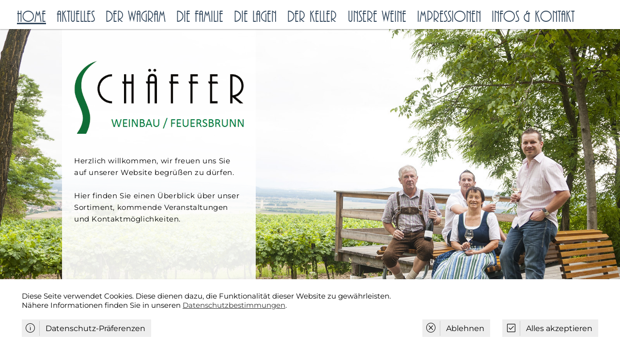

--- FILE ---
content_type: text/html; charset=utf-8
request_url: https://weinbau-schaeffer.at/Home
body_size: 6705
content:
<!doctype html>
<html lang="en">
  
      <head><title>Weinbau Familie Schäffer - Feuersbrunn</title>
      <meta charset="utf-8">
      <meta name="description" content="">
      <meta name="mobile-web-app-capable" content="yes">
      <meta name="apple-mobile-web-app-capable" content="yes">
      <meta name="apple-mobile-web-app-status-bar-style" content="default">
      <meta name="theme-color" content="#ffffff">
      <meta name="viewport" content="width=device-width, initial-scale=1">
      <meta property="og:locale" content="de_DE" />
      <meta property="og:type" content="website"/>
      <meta property="og:title" content="OG Title" />
      <meta property="og:url" content="https://weinbau-schaeffer.at" />
      <meta name="apple-mobile-web-app-title" content="OG Title">
      
      <link rel="icon" type="image/x-icon" href="/favicon.ico?v=1">
      <link rel="apple-touch-icon" sizes="180x180" href="/pwa/icons/apple-touch-icon.png">
      <link rel="manifest" href="/manifest.json?v=2025-09-11">
      
    <style id="prod-symbols-face">
      @font-face{
        font-family:"Material Symbols Outlined Static";
        src:url("/fonts/material-symbols-outlined.woff2") format("woff2");
        font-style:normal;
        font-weight:100 700;
        font-display:swap;
      }
      @font-face{
        font-family:"Material Symbols Filled Static";
        src:url("/fonts/material-symbols-filled.woff2") format("woff2");
        font-style:normal;
        font-weight:100 700;
        font-display:swap;
      }
      /* default = outlined */
      .material-icons,
      .material-icons-outlined,
      .material-symbols-outlined{
        font-family:"Material Symbols Outlined Static" !important;
        font-style:normal;
        line-height:1;
        font-feature-settings:"liga" 1, "calt" 1;
      }
      /* filled opt-in */
      .material-icons.filled,
      .material-icons-filled,
      .material-symbols-filled{
        font-family:"Material Symbols Filled Static" !important;
        font-style:normal;
        line-height:1;
        font-feature-settings:"liga" 1, "calt" 1;
      }
    </style>
    
      <link rel="modulepreload" crossorigin href="/assets/Main.c1e4edf3.js"><link rel="stylesheet" href="/assets/Main.c1e4edf.css"><link rel="modulepreload" crossorigin href="/assets/Home.c1e4edf.js"><link rel="stylesheet" href="/assets/Home.c1e4edf.css"><link rel="preload" href="/assets/home00.c1e4edf.jpg" as="image" type="image/jpeg">
      </head>

  <script type="module" crossorigin src="/assets/app.c1e4edf.js"></script>
  <link rel="modulepreload" crossorigin href="/assets/client.c1e4edf.js">
  <link rel="stylesheet" crossorigin href="/assets/client.c1e4edf.css">

  <body>
    <script>
      window.__INITIAL_STATE__ = {"auth":{"user":{"_id":"667bc0fd00f682ef49c6eee9","handle":"guest@programmierwerkstatt.com","password":"$2b$10$olo83mkfuqv45HTU.1U0F.n.b89XM35ZeqVAlT8rXovInzIarEkXS","roles":["guest","internal"],"userdata":[{"first_name":"guest","last_name":"@guest"}],"userData":{"groups":[],"shop":{"discount_groups":[],"default_shipping_address":false,"default_invoice_address":false,"paymentsources":{"invoice":{},"creditcard":{},"klarna":{},"eps":{},"prepayment":{},"pickup":{},"paypal":{}}},"accounting":{"termsofpayment":"","notifications":{"offer_mailbox":false,"offer_template":false,"offer_mailto":[],"order_mailbox":false,"order_template":false,"order_mailto":[],"delivery_mailbox":false,"delivery_template":false,"delivery_mailto":[],"invoice_mailbox":false,"invoice_template":false,"invoice1_template":false,"invoice2_template":false,"invoice_mailto":[]}},"addresses":[],"files":[],"newsletter":{"subscribed_lists":[],"unsubscribed_lists":[]},"sports":{}},"failedLogins":0,"lastLogin":false,"two_factor":{"secret":"VVIHWW3Z7SNG3O4RSA4MCFJEZYVONEAJ","uri":"otpauth://totp/Weinbau%20Sch%C3%A4ffer%3Fsecret=VVIHWW3Z7SNG3O4RSA4MCFJEZYVONEAJ","qr":"https://chart.googleapis.com/chart?chs=166x166&chld=L|0&cht=qr&chl=otpauth://totp/Weinbau%20Sch%C3%A4ffer%3Fsecret=VVIHWW3Z7SNG3O4RSA4MCFJEZYVONEAJ"},"perm":{"create":{"r":["guest"],"u":[]},"read":{"r":["system","admin"],"u":[]},"update":{"r":["system","admin"],"u":[]},"remove":{"r":["system","admin"],"u":[]},"setperm":{"r":["system"],"u":[]},"owner":"667bc0fd00f682ef49c6eee9"},"created":"2024-06-26T07:19:25.661Z","lastUpdate":"2024-06-26T07:19:25.666Z"},"token":"cms.sessionID=s%3AjCpHMKbMv6jpH3O5x9o7K0vltISkKKeO.M3Eu4O18t7QxTfGIjZdrUndNhSwHbTYVq39P%2Bi9gjQE","availableGroups":[],"error":false,"errState":0,"models":[],"numItems":0,"localsessionid":null,"resetState":false,"passwordStrength":0,"polledAuthStateResult":{},"signupData":{"handle":"","password":"","password2":"","userData":{"addresses":[{"type":"person","title":"","first_name":"","last_name":"","address":"","zip":"","city":"","country":"","phone":""},{"type":"person","title":"","first_name":"","last_name":"","address":"","zip":"","city":"","country":"","phone":""}],"shop":{"discount_groups":[],"default_shipping_address":false,"default_invoice_address":false},"newsletter":{"subscribed_lists":[]}},"meta":{},"alternate_shipping_address":false,"newsletter_consent":false,"registered":false,"err_register":false,"hasErr":false},"social":{"fb":{"authenticated":false,"name":"","avatar":false}}},"entry":{"items":[]},"file":{"items":[],"availableTags":[],"searchResult":[]},"message":{"items":[]},"shop":{"products":[],"product_previews":[],"top_seller":[],"latest_items":[],"customers":[],"payouts":[],"disputes":[],"orders":[],"specials":{},"colors":[],"charges":[],"transactions":[],"affiliates":[],"couponsbrowser":{"items":[],"numItems":0,"initialPage":0,"availableRoles":[],"filter":{"selectedState":"","searchString":"","selectedPage":0}},"orderbrowser":{"items":[],"numItems":0,"initialPage":0,"filter":{"searchString":"","selectedPage":0}},"coupons":[],"dashboard":{"_id":null,"updatedAt":null,"byMonth":{},"byYear":{}},"cart":{"items":[],"itemsById":{},"orderInfo":{},"total":0,"_id":false},"cart_favorites":{"items":[],"itemsById":{},"total":0,"_id":false},"cart_pricerequest":{"items":[],"itemsById":{},"total":0,"_id":false},"collection_pricerequest":{"items":[],"itemsById":{},"total":0,"_id":false},"tmp_order":false,"balance":{},"product_groups":[],"vouchers":[],"voucher_templates":[],"countries":[],"search_results":[],"search_string":"","active_search":"","server_cart":false,"voucher":{"total":0,"rest":0},"currOrder":{"shippingAddress":{"first_name":"","last_name":"","phone":"","address":"","zip":"","city":"","country":"at","type":"person"},"invoiceAddress":{"first_name":"","last_name":"","phone":"","address":"","zip":"","city":"","country":"at","type":"person"},"comment":"","email":"","newsletter":false,"cc_location":false,"alternate":false,"selectedPayment":false,"completed":false}},"quota":{"total":0,"used":0},"config":{"_id":"6223c94a662a680048f1aff2","meta":{"routes":[{"route":"/","title":"Weinbau Schäffer","description":"Weinbau Schäffer"}],"og":{"url":"","image":"","title":"","type":"Website"},"title":"Weinbau Familie Schäffer - Feuersbrunn"},"enabled_components":{"accounting":{"enabled":false},"analytics":{"enabled":false},"shop":{"enabled":false,"products":false,"orders":false,"shipping":false,"account":false,"customers":false,"stock":false},"map":{"enabled":false},"message":{"enabled":true},"files":{"enabled":false},"social":{"enabled":false,"instagram":false,"facebook":false},"notifications":{"enabled":false},"newsletter":{"enabled":false},"backup":{"enabled":false},"designer":{"enabled":false},"auth":{"enabled":false,"canCreateUser":false},"settings":{"seo":true,"email":false,"enabled":true,"mail":true},"booking":{"enabled":false},"error":{"enabled":false},"sports":{"enabled":false},"pages":{"enabled":false}},"components":{"auth":{"availableRoles":["user"],"canCreateUser":false},"error":{"logo":"/public/images/logo.jpg","bg_color":"#ffffff","font_color":"#333333"},"newsletter":{"verify_return_path":"/newsletter/verify","quota":250,"substitutions":[]},"invoice":{"company":{"name":"Programmierwerkstatt e.U.","address":"Obere Markstraße 40","zip":"3481","city":"Fels am Wagram","owner":"Markus Weißensteiner","court":"Landesgericht St. Pölten","fbn":"398488m","phone":"+4369912123950","mail":"office@programmierwerkstatt.com","web":"wwww.programmierwerkstatt.com"},"invoiceformat":"yyyyMMdd","logo":"","bankdetails":{"bank":"easybank","IBAN":"","BIC":""},"colors":{},"invoice_numbers":{"offer":0,"order":0,"invoice":0,"delivery":0},"branding":{"message_of_the_day":"","logo":""}},"analytics":{"apikey":false},"map":{"apikey":false},"editor":{"editor_colors":null},"shop":{"info":{"title":"default shop","logo":"/public/images/logo.jpg","email":"office@programmierwerkstatt.com","address":"Obere Markstraße 40","city":"Fels am Wagram","zip":"3481","country":"at"},"use_checkout_drawer":false,"shop_url":"/shop","checkout_url":"/shop/checkout","login_url":"/shop/login","signup_url":"/shop/signup","verify_url":"/shop/verify","shippingcosts_url":"/shop/shipping","reset_password_url":"/shop/resetPassword","account_url":"/shop/account","product_search_url":"/shop/search","item_format_fn":"function(x){return x.title}","bankverbindung":"","currency":"€","showPrice":true,"notify_mail":"office@buzzle.at","signup_newsletter":false,"prefix_currency":true,"stripe":{"publishable":null,"publishable_dev":null,"secret_dev":null,"live_mode":false},"paymentsources":{"invoice":{"enabled":false,"configured":true,"min":0,"max":0},"advancepayment":{"enabled":false,"configured":true,"min":0,"max":0},"prepayment":{"enabled":false,"configured":true,"min":0,"max":0},"creditcard":{"enabled":false,"configured":true,"min":0,"max":0},"klarna":{"enabled":false,"configured":false,"min":0,"max":0},"eps":{"enabled":false,"configured":true,"min":0,"max":0},"paypal":{"enabled":false,"configured":false,"min":0,"max":0},"pickup":{"enabled":false,"configured":true,"min":0,"max":0}},"invoiceformat":"yyyyMMdd","voucher":{"image":"","font_family":""},"vat":{"calcby":"invoiceAddress","default_vat_group":"2","vat_type":"inclusive","label":"Gesamtbetrag (inkl. MWST)","show_detailed":false,"details_label":"davon ","groups":[{"title":"0%","uuid":"0","country":{"at":0,"de":0}},{"title":"10%","uuid":"1","country":{"at":10,"de":7}},{"title":"20%","uuid":"2","country":{"at":20,"de":19}}]},"discount_groups":[{"title":"Mitglied","uuid":"0","type":"percent","roles":["alle"],"items":[{"from":0,"discount":10}]}],"shipping":{"default_shipping_group":"0","providers":[{"title":"DPD","url":"https://www.dpd.com/de/de/empfangen/sendungsverfolgung-und-live-tracking/"},{"title":"POST","url":"https://www.post.at/sv/sendungssuche"},{"title":"GLS","url":"https://gls-group.eu/AT/de/paket-verfolgen"}],"types":{"weight":false,"count":true,"size":false},"country":{"de":{"title":"Deutschland","code":"de","shipping_free_amount_treshhold":null},"at":{"title":"Österreich","code":"at","shipping_free_amount_treshhold":null}},"groups":[{"title":"Standardversand","type":"count","uuid":"0","unit":[{"min":1,"max":6,"country":{"at":{"code":"at","costs":6},"de":{"code":"de","costs":12}}},{"min":7,"max":12,"country":{"at":{"code":"at","costs":12},"de":{"code":"de","costs":24}}}]},{"title":"Virtual","type":"count","uuid":"1","unit":[{"min":1,"max":2,"country":{"at":{"code":"at","costs":0},"de":{"code":"de","costs":0}}}]}]},"cc_locations":{"locations":[],"default_location":null},"configurator":{"variantProps":[]}},"message":{"logo":"/public/images/logo.png","name":"Default Site","notify_mail":"info@weinbau-schaeffer.at","notify_from":"2d073e3f-3e1b-4855-9a86-f57672562aa6","notify_footer":"","jobsform":{"notify_mail":""}},"social":{"fb":{"appId":123,"pageAccessToken":false,"appSecret":false},"instagram":{"appId":false,"pageAccessToken":false,"appSecret":false}},"notifications":{"apikey":false},"privacy":{"cookies":true,"google_maps":true},"booking":{"mailbox":false},"bugtracker":{"notify_from":false,"notify_mail":"","GITLAB_TOKEN":"","GITLAB_PROJECT_PATH":"lib/cms2-components-vue","GITLAB_ENABLED":false,"GITLAB_API_URL":"https://git.programmierwerkstatt.com/api/v4"},"images":{"force_disable_cache":false},"admincenter":{"url":"/admincenter"},"pages":{"editor_colors":[]}},"perm":{"create":{"r":["system"],"u":[]},"read":{"r":["admin"],"u":[]},"update":{"r":["admin"],"u":[]},"remove":{"r":["system"],"u":[]},"setperm":{"r":["system"],"u":[]},"owner":"6223c949662a680048f1aff0"},"created":"2022-03-05T20:34:18.032Z","lastUpdate":"2025-10-29T23:27:42.830Z","endpoint":"https://weinbau-schaeffer.at","version":13,"system":{"quantity_units":[],"maintenance":{"maintenance_enabled":false,"route":"/login","background_color":"#581212","border_color":"#00ff72","image":"","description":"Maintenance Mode enabled"}},"_build":"c1e4edf"},"invoice":{"items":{"address":[],"customer":[],"contact":[],"offer":[],"invoice":[],"delivery":[],"order":[],"ressource":[],"template":[],"item":[],"factor":[],"vendor":[],"label":[]},"available_customer_groups":[],"email_templates":[],"notifications":[],"calendarItems":[],"dashboard":{"offers":{"open":0},"deliveries":{"open":0},"orders":{"open":0,"not_issued":0,"not_issued_total":0},"invoice":{"open":0,"not_issued":0,"issued_and_payed_with_skonto":0,"issued":0,"issued_and_not_payed":0,"issued_and_payed":0,"byMonth":{"issued_and_not_payed":[],"issued":[],"issued_and_payed":[]}},"chartData":[]},"editorExtensions":["Heading","Alignment","Bold","Underline","Italic","Strike","BulletList","Orderedlist","ForeColor"],"orders_by_resource":[],"search_cache":{"receiver":[],"items":[],"factors":[],"address":[],"vendor":[],"label":[],"contact":[],"customer":[]},"browsers":{"offer":{"page":0,"numItems":0,"items":[],"modelValueChangedCount":0},"order":{"page":0,"numItems":0,"items":[],"modelValueChangedCount":0},"invoice":{"page":0,"numItems":0,"items":[],"modelValueChangedCount":0},"invoice_overview":{"page":0,"numItems":0,"items":[],"modelValueChangedCount":0},"ressource":{"page":0,"numItems":0,"availableGroups":[],"items":[],"modelValueChangedCount":0},"delivery":{"page":0,"numItems":0,"items":[],"modelValueChangedCount":0},"item":{"page":0,"numItems":0,"availableGroups":[],"items":[],"modelValueChangedCount":0},"factor":{"page":0,"numItems":0,"items":[],"modelValueChangedCount":0},"template":{"page":0,"numItems":0,"items":[],"modelValueChangedCount":0},"address":{"page":0,"numItems":0,"items":[],"modelValueChangedCount":0},"customer":{"page":0,"numItems":0,"items":[],"modelValueChangedCount":0},"contact":{"page":0,"numItems":0,"items":[],"modelValueChangedCount":0},"vendor":{"page":0,"numItems":0,"items":[],"modelValueChangedCount":0},"label":{"page":0,"numItems":0,"items":[],"modelValueChangedCount":0},"vendororder":{"page":0,"numItems":0,"items":[],"modelValueChangedCount":0}},"filters":{"dashboard":{"dateFilter":{"start":false,"end":false}},"template-browse":{"status":false,"page":0,"skip":0,"fuzzy":"","checklist":[],"receiver":false,"customerGroup":[],"dateFilter":{"start":false,"end":false}},"offer-browse":{"status":"open","page":0,"skip":0,"fuzzy":"","checklist":[],"receiver":false,"customerGroup":[],"dateFilter":{"start":false,"end":false},"quickNotesFilter":false,"mustDeliveryFilter":false,"offertype":false,"showFilter":false},"order-browse":{"status":"open","page":0,"skip":0,"fuzzy":"","checklist":[],"isSpecimen":false,"receiver":false,"customerGroup":[],"inventory":false,"quickNotesFilter":false,"quickNotesFilterProduction":false,"mustDeliveryFilter":false,"dateFilter":{"start":false,"end":false},"showFilter":false},"label-browse":{"status":"open","page":0,"skip":0,"fuzzy":"","checklist":[],"receiver":false,"customerGroup":[],"inventory":false,"quickNotesFilter":false,"mustDeliveryFilter":false,"dateFilter":{"start":false,"end":false}},"delivery-browse":{"type":"false","page":0,"skip":0,"fuzzy":"","isSpecimen":"delivery","checklist":[],"status":"open","receiver":false,"customerGroup":[],"quickNotesFilter":false,"mustDeliveryFilter":false,"dateFilter":{"start":false,"end":false},"showFilter":false},"invoice-browse":{"status":"closed","page":0,"skip":0,"fuzzy":"","checklist":[],"receiver":false,"customerGroup":[],"quickNotesFilter":false,"mustDeliveryFilter":false,"dateFilter":{"start":false,"end":false},"showFilter":false},"invoice-browse-overview":{"stats":false,"page":0,"skip":0,"status":false,"fuzzy":"","checklist":[],"customerGroup":[],"receiver":false,"quickNotesFilter":false,"mustDeliveryFilter":false,"dateFilter":{"start":false,"end":false}},"customer-browse":{"type":"customer","page":0,"skip":0,"fuzzy":"","group":false,"checklist":[],"currTab":0,"groups":[]},"vendor-browse":{"type":false,"page":0,"skip":0,"fuzzy":"","group":false,"checklist":[],"currTab":0,"groups":[]},"vendor-order-browse":{"type":false,"page":0,"skip":0,"fuzzy":"","group":false,"checklist":[],"currTab":0,"groups":[]},"calendar-browse":{"viewtype":{"key":"Produktionseinteilung","value":"production"},"invoicetype":{"key":"Auftrag","value":"order"},"resource":[],"calendarViewType":{"key":"Zeitgitter","value":"resourceTimeGrid"},"slotDuration":"00:05:00","checklistFilter":[],"checklistFilterOffer":[],"checklistFilterDelivery":[],"checklistFilterInvoice":[],"status":false,"initialDate":"2026-02-03T17:28:01.619Z","start":"2026-02-03T17:28:01.619Z","end":"2026-02-03T17:28:01.619Z","partslist_delivery_date":false,"partslist_factor":false,"partslist_order_id":""},"order-calendar-browse":{"initialDate":"2026-02-03T17:28:01.619Z"},"items-browse":{"status":false,"page":0,"skip":0,"checklist":[],"groups":[],"fuzzy":"","print_mode":"public","inventory":false,"itemTypeFilter":false},"factors-browse":{"status":false,"page":0,"skip":0,"checklist":[],"fuzzy":""},"resource-browse":{"status":false,"page":0,"skip":0,"checklist":[],"fuzzy":"","group":false}}},"admincenter":{"filelocks":[],"newsletter":{"editor":{"show_add_module":false,"image_to_insert":"","add_module_mode":"main"}},"filebrowser":{"uploadItems":[],"items":[],"numItems":0,"availableTags":[],"availableExt":[],"availableSortBy":[{"key":"neue Uploads","value":"recently_uploaded"}],"filter":{"selectedPage":0,"typeFilter":false,"tagsFilter":[],"sortByFilter":false,"searchString":""}},"gallerybrowser":{"open":false,"uploadItems":[],"items":[],"title":"Galerie bearbeiten","mode":"gallery","numItems":0,"isFetching":false,"selected_gallery":{},"availableTags":[],"availableExt":[],"availableSortBy":[{"key":"neue Uploads","value":"recently_uploaded"}],"filter":{"selectedPage":0,"typeFilter":false,"tagsFilter":[],"sortByFilter":false,"searchString":"","getIds":[],"mode":"gallery"}},"userbrowser":{"items":[],"numItems":0,"initialPage":0,"availableRoles":[],"filter":{"selectedRole":[],"selectedAccountStatus":"","selectedOnlineStatus":"","searchString":"","selectedPage":0}},"customerbrowser":{"items":[],"numItems":0,"initialPage":0,"availableRoles":[],"filter":{"selectedRole":[],"selectedAccountStatus":"","selectedOnlineStatus":"","searchString":"","selectedPage":0}},"couponsbrowser":{"coupons":[],"numItems":0,"initialPage":0,"availableRoles":[],"filter":{"selectedRole":[],"selectedAccountStatus":"","selectedOnlineStatus":"","searchString":"","selectedPage":0}},"coupons":[],"pages":{"selectedPage":0,"filters":{}},"page":{"debug":false,"entryMultiControls":[["Bold","Italic"]],"editor":{"show_insert_image_browser":false,"show_insert_file_browser":false,"selected_image_to_insert":false,"selected_file_to_insert":false},"browser":{"files":{"typeFilter":false,"selectedPage":0,"searchString":""},"messages":{},"newsletter":{"subscriber":{"browse":{"selectedPage":0,"items":[],"numItems":0,"isFetching":false,"filter":{"listFilter":"","subscribedFilter":"","searchString":""}}},"templates":{}},"gallery":{"selectedGallery":false},"products":{"selectedPage":0,"fuzzy":"","numItems":0,"lastItems":[],"filters":{"fuzzy":"","productGroup":false,"vatGroup":false,"discountGroup":false,"onlineState":false,"page":0,"skip":0}},"product_groups":{"selectedPage":0,"fuzzy":"","numItems":0,"lastItems":[],"filters":{"fuzzy":"","productGroup":false,"vatGroup":false,"discountGroup":false,"onlineState":false,"page":0,"skip":0}},"payouts":{"items":[],"numItems":0,"initialPage":0,"showFilter":false,"filter":{"selectedPage":0,"dateFilter":{"start":"","end":""}}},"product_colors":{"selectedPage":0,"fuzzy":"","numItems":0,"lastItems":[],"filters":{"fuzzy":"","productGroup":false,"vatGroup":false,"discountGroup":false,"onlineState":false,"page":0,"skip":0}},"orders":{"selectedPage":0,"fuzzy":"","numItems":0,"lastItems":[],"filters":{"fuzzy":"","state":false,"state_payment_provider":false,"page":0,"skip":0}}}}},"locals":{"language":"de","locals":{}},"privacy":{"google_analytics_accepted":false,"google_maps_accepted":false,"google_adwords_accepted":false,"facebook_accepted":false,"facebook_pixel_accepted":false,"instagram_accepted":false,"firebase_messaging_accepted":false,"show_consent_dialog":true},"bugtracker":{"items":[],"list":[],"numItems":0,"page":0,"milestones":[],"screenshots":[],"currentBugReport":null,"filters":{"selectedProject":"alle","selectedTags":[],"statusReproduce":false,"statusSeverity":false,"statusPriority":false,"statusDeveloper":{"key":"open","value":"offen"},"fuzzy":""},"browser":{"selectedPage":0,"numItems":0},"statusOptions":{"reproduce":[{"key":"always","value":"immer"},{"key":"sometimes","value":"manchmal"},{"key":"random","value":"zufällig"},{"key":"not_tested","value":"nicht getestet"},{"key":"not_reproduceable","value":"nicht reproduzierbar"},{"key":"n_a","value":"nicht angegeben"}],"severity":[{"key":"feature_wish","value":"Feature-Wunsch"},{"key":"trivial","value":"Trivial"},{"key":"localisation_error","value":"Fehler im Text"},{"key":"ui_error","value":"Unschönheit"},{"key":"small_error","value":"kleiner Fehler"},{"key":"error","value":"schwerer Fehler"},{"key":"critical_error","value":"kritischer Fehler / Blocker"}],"priority":[{"key":"none","value":"keine"},{"key":"low","value":"niedrig"},{"key":"normal","value":"normal"},{"key":"high","value":"hoch"},{"key":"important","value":"dringend"},{"key":"very_important","value":"sofort"}],"developer":[{"key":"open","value":"offen"},{"key":"approved","value":"angenommen - nicht in Bearbeitung"},{"key":"accepted","value":"angenommen - in Bearbeitung"},{"key":"needs_more_info","value":"benötigt zusätzliche Informationen"},{"key":"closed","value":"behoben"},{"key":"wont_fix","value":"kann vorerst nicht behoben werden"}]}},"wss":"wss://weinbau-schaeffer.at"};
    </script>
    <div id="app"><div id="app" class=""><!----><div id="main"><!--[--><div class="cms-nav-bar" data-v-49b278bc><!----><div class="cms-nav-logo" data-v-49b278bc><a aria-current="page" href="/" class="router-link-active router-link-exact-active" data-v-49b278bc><CmsElementsImageWebp src="/public/images/icons/android-icon-96x96.png" data-v-49b278bc></CmsElementsImageWebp></a></div><!--[--><div>Weinbau Familie Schäffer</div><!--]--><div class="cms-nav-btns" data-v-49b278bc><div class="cms-btn-text round" data-v-49b278bc><!----></div></div></div><!----><!--]--><div class="app-nav-bar"><div class="inner"><a aria-current="page" href="/Home" class="router-link-active router-link-exact-active">Home</a><a href="/Aktuelles" class="">Aktuelles</a><a href="/Wagram" class="">Der Wagram</a><a href="/Familie" class="">Die Familie</a><a href="/Lagen" class="">Die Lagen</a><a href="/Keller" class="">Der Keller</a><a href="/Wein" class="">Unsere Weine</a><a href="/Impressionen" class="">Impressionen</a><a href="/Kontakt" class="">Infos &amp; Kontakt</a></div></div><div class="container-fluid" id="wrapper" data-v-f035e372><div class="bgmain" data-v-f035e372></div><div class="contholder left" data-v-f035e372><div class="boxbg" data-v-f035e372></div><div class="boxcont" data-v-f035e372><div class="logo" data-v-f035e372><img src="/public/images/logo.png" alt="logo" data-v-f035e372></div><div class="textcont" data-v-f035e372>Herzlich willkommen, wir freuen uns Sie auf unserer Website begrüßen zu dürfen. <br data-v-f035e372><br data-v-f035e372>Hier finden Sie einen Überblick über unser Sortiment, kommende Veranstaltungen und Kontaktmöglichkeiten.</div></div></div></div><div class="cms-cookie-drawer" data-v-a171f280><!----><!----></div></div></div></div>
    <div id="modals"><!--modals--></div>
    <link href="/css/pizzicato_regular-webfont.css" , rel="stylesheet" />
  </body>
</html>


--- FILE ---
content_type: text/css; charset=utf-8
request_url: https://weinbau-schaeffer.at/assets/Main.c1e4edf.css
body_size: 24223
content:
.cms-nav-bar .cms-nav-drawer[data-v-49b278bc]{height:100%;position:fixed;z-index:0;left:0;right:0;bottom:0;overflow-y:scroll}.cms-nav-bar .cms-nav-curr[data-v-49b278bc]{display:flex;width:100%;justify-content:center;align-content:center}.btn[data-v-49b278bc]{height:50px}@media (min-width: 920px){.right[data-v-a171f280]{margin-left:25px}}.cms-btn-icon[data-v-a171f280]{font-size:16px}.cms-input-group[data-v-a171f280]{margin-bottom:15px}.cms-card-header[data-v-a171f280]{font-weight:700}.cms-card-content[data-v-a171f280]{margin-bottom:15px}a[data-v-a171f280]{text-decoration:underline}.required[data-v-a171f280] .cms-input-group label{cursor:default}.required[data-v-a171f280] .cms-input-group label:before{background-color:gray!important}.required[data-v-a171f280] .cms-input-group label:after{background-color:gray!important}.cms-card-content .line[data-v-a171f280]{display:flex}.csection[data-v-a171f280]{margin-top:15px}.csection[data-v-a171f280] .cms-input-group label{margin-left:0}.cms-nav-bar[data-v-a171f280]{display:flex;flex-direction:row;flex:1;text-align:center;align-content:center;align-items:center}.cms-spacer[data-v-a171f280]{flex:1}.cms-flex-container[data-v-a171f280]{justify-content:space-between}.cms-flex-break[data-v-a171f280]{flex-basis:100%;height:0}.controls-bottom[data-v-a171f280]{margin-top:20px;display:flex;flex:1;justify-content:space-between}.p-0{padding:0rem}.px-0{padding-left:0rem;padding-right:0rem}.py-0{padding-top:0rem;padding-bottom:0rem}.pt-0{padding-top:0rem}.pr-0{padding-right:0rem}.pb-0{padding-bottom:0rem}.pl-0{padding-left:0rem}.m-0{margin:0rem}.mx-0{margin-left:0rem;margin-right:0rem}.my-0{margin-top:0rem;margin-bottom:0rem}.mt-0{margin-top:0rem}.mr-0{margin-right:0rem}.mb-0{margin-bottom:0rem}.ml-0{margin-left:0rem}.p-px{padding:1px}.px-px{padding-left:1px;padding-right:1px}.py-px{padding-top:1px;padding-bottom:1px}.pt-px{padding-top:1px}.pr-px{padding-right:1px}.pb-px{padding-bottom:1px}.pl-px{padding-left:1px}.m-px{margin:1px}.mx-px{margin-left:1px;margin-right:1px}.my-px{margin-top:1px;margin-bottom:1px}.mt-px{margin-top:1px}.mr-px{margin-right:1px}.mb-px{margin-bottom:1px}.ml-px{margin-left:1px}.p-0.5{padding:.125rem}.px-0.5{padding-left:.125rem;padding-right:.125rem}.py-0.5{padding-top:.125rem;padding-bottom:.125rem}.pt-0.5{padding-top:.125rem}.pr-0.5{padding-right:.125rem}.pb-0.5{padding-bottom:.125rem}.pl-0.5{padding-left:.125rem}.m-0.5{margin:.125rem}.mx-0.5{margin-left:.125rem;margin-right:.125rem}.my-0.5{margin-top:.125rem;margin-bottom:.125rem}.mt-0.5{margin-top:.125rem}.mr-0.5{margin-right:.125rem}.mb-0.5{margin-bottom:.125rem}.ml-0.5{margin-left:.125rem}.p-1{padding:.25rem}.px-1{padding-left:.25rem;padding-right:.25rem}.py-1{padding-top:.25rem;padding-bottom:.25rem}.pt-1{padding-top:.25rem}.pr-1{padding-right:.25rem}.pb-1{padding-bottom:.25rem}.pl-1{padding-left:.25rem}.m-1{margin:.25rem}.mx-1{margin-left:.25rem;margin-right:.25rem}.my-1{margin-top:.25rem;margin-bottom:.25rem}.mt-1{margin-top:.25rem}.mr-1{margin-right:.25rem}.mb-1{margin-bottom:.25rem}.ml-1{margin-left:.25rem}.p-1.5{padding:.375rem}.px-1.5{padding-left:.375rem;padding-right:.375rem}.py-1.5{padding-top:.375rem;padding-bottom:.375rem}.pt-1.5{padding-top:.375rem}.pr-1.5{padding-right:.375rem}.pb-1.5{padding-bottom:.375rem}.pl-1.5{padding-left:.375rem}.m-1.5{margin:.375rem}.mx-1.5{margin-left:.375rem;margin-right:.375rem}.my-1.5{margin-top:.375rem;margin-bottom:.375rem}.mt-1.5{margin-top:.375rem}.mr-1.5{margin-right:.375rem}.mb-1.5{margin-bottom:.375rem}.ml-1.5{margin-left:.375rem}.p-2{padding:.5rem}.px-2{padding-left:.5rem;padding-right:.5rem}.py-2{padding-top:.5rem;padding-bottom:.5rem}.pt-2{padding-top:.5rem}.pr-2{padding-right:.5rem}.pb-2{padding-bottom:.5rem}.pl-2{padding-left:.5rem}.m-2{margin:.5rem}.mx-2{margin-left:.5rem;margin-right:.5rem}.my-2{margin-top:.5rem;margin-bottom:.5rem}.mt-2{margin-top:.5rem}.mr-2{margin-right:.5rem}.mb-2{margin-bottom:.5rem}.ml-2{margin-left:.5rem}.p-2.5{padding:.625rem}.px-2.5{padding-left:.625rem;padding-right:.625rem}.py-2.5{padding-top:.625rem;padding-bottom:.625rem}.pt-2.5{padding-top:.625rem}.pr-2.5{padding-right:.625rem}.pb-2.5{padding-bottom:.625rem}.pl-2.5{padding-left:.625rem}.m-2.5{margin:.625rem}.mx-2.5{margin-left:.625rem;margin-right:.625rem}.my-2.5{margin-top:.625rem;margin-bottom:.625rem}.mt-2.5{margin-top:.625rem}.mr-2.5{margin-right:.625rem}.mb-2.5{margin-bottom:.625rem}.ml-2.5{margin-left:.625rem}.p-3{padding:.75rem}.px-3{padding-left:.75rem;padding-right:.75rem}.py-3{padding-top:.75rem;padding-bottom:.75rem}.pt-3{padding-top:.75rem}.pr-3{padding-right:.75rem}.pb-3{padding-bottom:.75rem}.pl-3{padding-left:.75rem}.m-3{margin:.75rem}.mx-3{margin-left:.75rem;margin-right:.75rem}.my-3{margin-top:.75rem;margin-bottom:.75rem}.mt-3{margin-top:.75rem}.mr-3{margin-right:.75rem}.mb-3{margin-bottom:.75rem}.ml-3{margin-left:.75rem}.p-3.5{padding:.875rem}.px-3.5{padding-left:.875rem;padding-right:.875rem}.py-3.5{padding-top:.875rem;padding-bottom:.875rem}.pt-3.5{padding-top:.875rem}.pr-3.5{padding-right:.875rem}.pb-3.5{padding-bottom:.875rem}.pl-3.5{padding-left:.875rem}.m-3.5{margin:.875rem}.mx-3.5{margin-left:.875rem;margin-right:.875rem}.my-3.5{margin-top:.875rem;margin-bottom:.875rem}.mt-3.5{margin-top:.875rem}.mr-3.5{margin-right:.875rem}.mb-3.5{margin-bottom:.875rem}.ml-3.5{margin-left:.875rem}.p-4{padding:1rem}.px-4{padding-left:1rem;padding-right:1rem}.py-4{padding-top:1rem;padding-bottom:1rem}.pt-4{padding-top:1rem}.pr-4{padding-right:1rem}.pb-4{padding-bottom:1rem}.pl-4{padding-left:1rem}.m-4{margin:1rem}.mx-4{margin-left:1rem;margin-right:1rem}.my-4{margin-top:1rem;margin-bottom:1rem}.mt-4{margin-top:1rem}.mr-4{margin-right:1rem}.mb-4{margin-bottom:1rem}.ml-4{margin-left:1rem}.p-5{padding:1.25rem}.px-5{padding-left:1.25rem;padding-right:1.25rem}.py-5{padding-top:1.25rem;padding-bottom:1.25rem}.pt-5{padding-top:1.25rem}.pr-5{padding-right:1.25rem}.pb-5{padding-bottom:1.25rem}.pl-5{padding-left:1.25rem}.m-5{margin:1.25rem}.mx-5{margin-left:1.25rem;margin-right:1.25rem}.my-5{margin-top:1.25rem;margin-bottom:1.25rem}.mt-5{margin-top:1.25rem}.mr-5{margin-right:1.25rem}.mb-5{margin-bottom:1.25rem}.ml-5{margin-left:1.25rem}.p-6{padding:1.5rem}.px-6{padding-left:1.5rem;padding-right:1.5rem}.py-6{padding-top:1.5rem;padding-bottom:1.5rem}.pt-6{padding-top:1.5rem}.pr-6{padding-right:1.5rem}.pb-6{padding-bottom:1.5rem}.pl-6{padding-left:1.5rem}.m-6{margin:1.5rem}.mx-6{margin-left:1.5rem;margin-right:1.5rem}.my-6{margin-top:1.5rem;margin-bottom:1.5rem}.mt-6{margin-top:1.5rem}.mr-6{margin-right:1.5rem}.mb-6{margin-bottom:1.5rem}.ml-6{margin-left:1.5rem}.p-7{padding:1.75rem}.px-7{padding-left:1.75rem;padding-right:1.75rem}.py-7{padding-top:1.75rem;padding-bottom:1.75rem}.pt-7{padding-top:1.75rem}.pr-7{padding-right:1.75rem}.pb-7{padding-bottom:1.75rem}.pl-7{padding-left:1.75rem}.m-7{margin:1.75rem}.mx-7{margin-left:1.75rem;margin-right:1.75rem}.my-7{margin-top:1.75rem;margin-bottom:1.75rem}.mt-7{margin-top:1.75rem}.mr-7{margin-right:1.75rem}.mb-7{margin-bottom:1.75rem}.ml-7{margin-left:1.75rem}.p-8{padding:2rem}.px-8{padding-left:2rem;padding-right:2rem}.py-8{padding-top:2rem;padding-bottom:2rem}.pt-8{padding-top:2rem}.pr-8{padding-right:2rem}.pb-8{padding-bottom:2rem}.pl-8{padding-left:2rem}.m-8{margin:2rem}.mx-8{margin-left:2rem;margin-right:2rem}.my-8{margin-top:2rem;margin-bottom:2rem}.mt-8{margin-top:2rem}.mr-8{margin-right:2rem}.mb-8{margin-bottom:2rem}.ml-8{margin-left:2rem}.p-9{padding:2.25rem}.px-9{padding-left:2.25rem;padding-right:2.25rem}.py-9{padding-top:2.25rem;padding-bottom:2.25rem}.pt-9{padding-top:2.25rem}.pr-9{padding-right:2.25rem}.pb-9{padding-bottom:2.25rem}.pl-9{padding-left:2.25rem}.m-9{margin:2.25rem}.mx-9{margin-left:2.25rem;margin-right:2.25rem}.my-9{margin-top:2.25rem;margin-bottom:2.25rem}.mt-9{margin-top:2.25rem}.mr-9{margin-right:2.25rem}.mb-9{margin-bottom:2.25rem}.ml-9{margin-left:2.25rem}.p-10{padding:2.5rem}.px-10{padding-left:2.5rem;padding-right:2.5rem}.py-10{padding-top:2.5rem;padding-bottom:2.5rem}.pt-10{padding-top:2.5rem}.pr-10{padding-right:2.5rem}.pb-10{padding-bottom:2.5rem}.pl-10{padding-left:2.5rem}.m-10{margin:2.5rem}.mx-10{margin-left:2.5rem;margin-right:2.5rem}.my-10{margin-top:2.5rem;margin-bottom:2.5rem}.mt-10{margin-top:2.5rem}.mr-10{margin-right:2.5rem}.mb-10{margin-bottom:2.5rem}.ml-10{margin-left:2.5rem}.p-11{padding:2.75rem}.px-11{padding-left:2.75rem;padding-right:2.75rem}.py-11{padding-top:2.75rem;padding-bottom:2.75rem}.pt-11{padding-top:2.75rem}.pr-11{padding-right:2.75rem}.pb-11{padding-bottom:2.75rem}.pl-11{padding-left:2.75rem}.m-11{margin:2.75rem}.mx-11{margin-left:2.75rem;margin-right:2.75rem}.my-11{margin-top:2.75rem;margin-bottom:2.75rem}.mt-11{margin-top:2.75rem}.mr-11{margin-right:2.75rem}.mb-11{margin-bottom:2.75rem}.ml-11{margin-left:2.75rem}.p-12{padding:3rem}.px-12{padding-left:3rem;padding-right:3rem}.py-12{padding-top:3rem;padding-bottom:3rem}.pt-12{padding-top:3rem}.pr-12{padding-right:3rem}.pb-12{padding-bottom:3rem}.pl-12{padding-left:3rem}.m-12{margin:3rem}.mx-12{margin-left:3rem;margin-right:3rem}.my-12{margin-top:3rem;margin-bottom:3rem}.mt-12{margin-top:3rem}.mr-12{margin-right:3rem}.mb-12{margin-bottom:3rem}.ml-12{margin-left:3rem}.p-14{padding:3.5rem}.px-14{padding-left:3.5rem;padding-right:3.5rem}.py-14{padding-top:3.5rem;padding-bottom:3.5rem}.pt-14{padding-top:3.5rem}.pr-14{padding-right:3.5rem}.pb-14{padding-bottom:3.5rem}.pl-14{padding-left:3.5rem}.m-14{margin:3.5rem}.mx-14{margin-left:3.5rem;margin-right:3.5rem}.my-14{margin-top:3.5rem;margin-bottom:3.5rem}.mt-14{margin-top:3.5rem}.mr-14{margin-right:3.5rem}.mb-14{margin-bottom:3.5rem}.ml-14{margin-left:3.5rem}.p-16{padding:4rem}.px-16{padding-left:4rem;padding-right:4rem}.py-16{padding-top:4rem;padding-bottom:4rem}.pt-16{padding-top:4rem}.pr-16{padding-right:4rem}.pb-16{padding-bottom:4rem}.pl-16{padding-left:4rem}.m-16{margin:4rem}.mx-16{margin-left:4rem;margin-right:4rem}.my-16{margin-top:4rem;margin-bottom:4rem}.mt-16{margin-top:4rem}.mr-16{margin-right:4rem}.mb-16{margin-bottom:4rem}.ml-16{margin-left:4rem}.p-20{padding:5rem}.px-20{padding-left:5rem;padding-right:5rem}.py-20{padding-top:5rem;padding-bottom:5rem}.pt-20{padding-top:5rem}.pr-20{padding-right:5rem}.pb-20{padding-bottom:5rem}.pl-20{padding-left:5rem}.m-20{margin:5rem}.mx-20{margin-left:5rem;margin-right:5rem}.my-20{margin-top:5rem;margin-bottom:5rem}.mt-20{margin-top:5rem}.mr-20{margin-right:5rem}.mb-20{margin-bottom:5rem}.ml-20{margin-left:5rem}.p-24{padding:6rem}.px-24{padding-left:6rem;padding-right:6rem}.py-24{padding-top:6rem;padding-bottom:6rem}.pt-24{padding-top:6rem}.pr-24{padding-right:6rem}.pb-24{padding-bottom:6rem}.pl-24{padding-left:6rem}.m-24{margin:6rem}.mx-24{margin-left:6rem;margin-right:6rem}.my-24{margin-top:6rem;margin-bottom:6rem}.mt-24{margin-top:6rem}.mr-24{margin-right:6rem}.mb-24{margin-bottom:6rem}.ml-24{margin-left:6rem}.p-28{padding:7rem}.px-28{padding-left:7rem;padding-right:7rem}.py-28{padding-top:7rem;padding-bottom:7rem}.pt-28{padding-top:7rem}.pr-28{padding-right:7rem}.pb-28{padding-bottom:7rem}.pl-28{padding-left:7rem}.m-28{margin:7rem}.mx-28{margin-left:7rem;margin-right:7rem}.my-28{margin-top:7rem;margin-bottom:7rem}.mt-28{margin-top:7rem}.mr-28{margin-right:7rem}.mb-28{margin-bottom:7rem}.ml-28{margin-left:7rem}.p-32{padding:8rem}.px-32{padding-left:8rem;padding-right:8rem}.py-32{padding-top:8rem;padding-bottom:8rem}.pt-32{padding-top:8rem}.pr-32{padding-right:8rem}.pb-32{padding-bottom:8rem}.pl-32{padding-left:8rem}.m-32{margin:8rem}.mx-32{margin-left:8rem;margin-right:8rem}.my-32{margin-top:8rem;margin-bottom:8rem}.mt-32{margin-top:8rem}.mr-32{margin-right:8rem}.mb-32{margin-bottom:8rem}.ml-32{margin-left:8rem}.p-36{padding:9rem}.px-36{padding-left:9rem;padding-right:9rem}.py-36{padding-top:9rem;padding-bottom:9rem}.pt-36{padding-top:9rem}.pr-36{padding-right:9rem}.pb-36{padding-bottom:9rem}.pl-36{padding-left:9rem}.m-36{margin:9rem}.mx-36{margin-left:9rem;margin-right:9rem}.my-36{margin-top:9rem;margin-bottom:9rem}.mt-36{margin-top:9rem}.mr-36{margin-right:9rem}.mb-36{margin-bottom:9rem}.ml-36{margin-left:9rem}.p-40{padding:10rem}.px-40{padding-left:10rem;padding-right:10rem}.py-40{padding-top:10rem;padding-bottom:10rem}.pt-40{padding-top:10rem}.pr-40{padding-right:10rem}.pb-40{padding-bottom:10rem}.pl-40{padding-left:10rem}.m-40{margin:10rem}.mx-40{margin-left:10rem;margin-right:10rem}.my-40{margin-top:10rem;margin-bottom:10rem}.mt-40{margin-top:10rem}.mr-40{margin-right:10rem}.mb-40{margin-bottom:10rem}.ml-40{margin-left:10rem}.p-44{padding:11rem}.px-44{padding-left:11rem;padding-right:11rem}.py-44{padding-top:11rem;padding-bottom:11rem}.pt-44{padding-top:11rem}.pr-44{padding-right:11rem}.pb-44{padding-bottom:11rem}.pl-44{padding-left:11rem}.m-44{margin:11rem}.mx-44{margin-left:11rem;margin-right:11rem}.my-44{margin-top:11rem;margin-bottom:11rem}.mt-44{margin-top:11rem}.mr-44{margin-right:11rem}.mb-44{margin-bottom:11rem}.ml-44{margin-left:11rem}.p-48{padding:12rem}.px-48{padding-left:12rem;padding-right:12rem}.py-48{padding-top:12rem;padding-bottom:12rem}.pt-48{padding-top:12rem}.pr-48{padding-right:12rem}.pb-48{padding-bottom:12rem}.pl-48{padding-left:12rem}.m-48{margin:12rem}.mx-48{margin-left:12rem;margin-right:12rem}.my-48{margin-top:12rem;margin-bottom:12rem}.mt-48{margin-top:12rem}.mr-48{margin-right:12rem}.mb-48{margin-bottom:12rem}.ml-48{margin-left:12rem}.p-52{padding:13rem}.px-52{padding-left:13rem;padding-right:13rem}.py-52{padding-top:13rem;padding-bottom:13rem}.pt-52{padding-top:13rem}.pr-52{padding-right:13rem}.pb-52{padding-bottom:13rem}.pl-52{padding-left:13rem}.m-52{margin:13rem}.mx-52{margin-left:13rem;margin-right:13rem}.my-52{margin-top:13rem;margin-bottom:13rem}.mt-52{margin-top:13rem}.mr-52{margin-right:13rem}.mb-52{margin-bottom:13rem}.ml-52{margin-left:13rem}.p-56{padding:14rem}.px-56{padding-left:14rem;padding-right:14rem}.py-56{padding-top:14rem;padding-bottom:14rem}.pt-56{padding-top:14rem}.pr-56{padding-right:14rem}.pb-56{padding-bottom:14rem}.pl-56{padding-left:14rem}.m-56{margin:14rem}.mx-56{margin-left:14rem;margin-right:14rem}.my-56{margin-top:14rem;margin-bottom:14rem}.mt-56{margin-top:14rem}.mr-56{margin-right:14rem}.mb-56{margin-bottom:14rem}.ml-56{margin-left:14rem}.p-60{padding:15rem}.px-60{padding-left:15rem;padding-right:15rem}.py-60{padding-top:15rem;padding-bottom:15rem}.pt-60{padding-top:15rem}.pr-60{padding-right:15rem}.pb-60{padding-bottom:15rem}.pl-60{padding-left:15rem}.m-60{margin:15rem}.mx-60{margin-left:15rem;margin-right:15rem}.my-60{margin-top:15rem;margin-bottom:15rem}.mt-60{margin-top:15rem}.mr-60{margin-right:15rem}.mb-60{margin-bottom:15rem}.ml-60{margin-left:15rem}.p-64{padding:16rem}.px-64{padding-left:16rem;padding-right:16rem}.py-64{padding-top:16rem;padding-bottom:16rem}.pt-64{padding-top:16rem}.pr-64{padding-right:16rem}.pb-64{padding-bottom:16rem}.pl-64{padding-left:16rem}.m-64{margin:16rem}.mx-64{margin-left:16rem;margin-right:16rem}.my-64{margin-top:16rem;margin-bottom:16rem}.mt-64{margin-top:16rem}.mr-64{margin-right:16rem}.mb-64{margin-bottom:16rem}.ml-64{margin-left:16rem}.p-72{padding:18rem}.px-72{padding-left:18rem;padding-right:18rem}.py-72{padding-top:18rem;padding-bottom:18rem}.pt-72{padding-top:18rem}.pr-72{padding-right:18rem}.pb-72{padding-bottom:18rem}.pl-72{padding-left:18rem}.m-72{margin:18rem}.mx-72{margin-left:18rem;margin-right:18rem}.my-72{margin-top:18rem;margin-bottom:18rem}.mt-72{margin-top:18rem}.mr-72{margin-right:18rem}.mb-72{margin-bottom:18rem}.ml-72{margin-left:18rem}.p-80{padding:20rem}.px-80{padding-left:20rem;padding-right:20rem}.py-80{padding-top:20rem;padding-bottom:20rem}.pt-80{padding-top:20rem}.pr-80{padding-right:20rem}.pb-80{padding-bottom:20rem}.pl-80{padding-left:20rem}.m-80{margin:20rem}.mx-80{margin-left:20rem;margin-right:20rem}.my-80{margin-top:20rem;margin-bottom:20rem}.mt-80{margin-top:20rem}.mr-80{margin-right:20rem}.mb-80{margin-bottom:20rem}.ml-80{margin-left:20rem}.p-96{padding:24rem}.px-96{padding-left:24rem;padding-right:24rem}.py-96{padding-top:24rem;padding-bottom:24rem}.pt-96{padding-top:24rem}.pr-96{padding-right:24rem}.pb-96{padding-bottom:24rem}.pl-96{padding-left:24rem}.m-96{margin:24rem}.mx-96{margin-left:24rem;margin-right:24rem}.my-96{margin-top:24rem;margin-bottom:24rem}.mt-96{margin-top:24rem}.mr-96{margin-right:24rem}.mb-96{margin-bottom:24rem}.ml-96{margin-left:24rem}.container{margin-right:auto;margin-left:auto}.container-fluid{margin-right:auto;margin-left:auto;padding-right:2rem;padding-left:2rem}.row{box-sizing:border-box;display:-ms-flexbox;display:-webkit-box;display:flex;-ms-flex:0 1 auto;-webkit-box-flex:0;flex:0 1 auto;-ms-flex-direction:row;-webkit-box-orient:horizontal;-webkit-box-direction:normal;flex-direction:row;-ms-flex-wrap:wrap;flex-wrap:wrap;margin-right:-1rem;margin-left:-1rem}.row.reverse{-ms-flex-direction:row-reverse;-webkit-box-orient:horizontal;-webkit-box-direction:reverse;flex-direction:row-reverse}.col.reverse{-ms-flex-direction:column-reverse;-webkit-box-orient:vertical;-webkit-box-direction:reverse;flex-direction:column-reverse}.col-xs,.col-xs-1,.col-xs-2,.col-xs-3,.col-xs-4,.col-xs-5,.col-xs-6,.col-xs-7,.col-xs-8,.col-xs-9,.col-xs-10,.col-xs-11,.col-xs-12{box-sizing:border-box;-ms-flex:0 0 auto;-webkit-box-flex:0;flex:0 0 auto;padding-right:1rem;padding-left:1rem}.col-xs{-webkit-flex-grow:1;-ms-flex-positive:1;-webkit-box-flex:1;flex-grow:1;-ms-flex-preferred-size:0;flex-basis:0;max-width:100%}.col-xs-1{-ms-flex-preferred-size:8.333%;flex-basis:8.333%;max-width:8.333%}.col-xs-2{-ms-flex-preferred-size:16.666%;flex-basis:16.666%;max-width:16.666%}.col-xs-3{-ms-flex-preferred-size:25%;flex-basis:25%;max-width:25%}.col-xs-4{-ms-flex-preferred-size:33.333%;flex-basis:33.333%;max-width:33.333%}.col-xs-5{-ms-flex-preferred-size:41.666%;flex-basis:41.666%;max-width:41.666%}.col-xs-6{-ms-flex-preferred-size:50%;flex-basis:50%;max-width:50%}.col-xs-7{-ms-flex-preferred-size:58.333%;flex-basis:58.333%;max-width:58.333%}.col-xs-8{-ms-flex-preferred-size:66.666%;flex-basis:66.666%;max-width:66.666%}.col-xs-9{-ms-flex-preferred-size:75%;flex-basis:75%;max-width:75%}.col-xs-10{-ms-flex-preferred-size:83.333%;flex-basis:83.333%;max-width:83.333%}.col-xs-11{-ms-flex-preferred-size:91.666%;flex-basis:91.666%;max-width:91.666%}.col-xs-12{-ms-flex-preferred-size:100%;flex-basis:100%;max-width:100%}.col-xs-offset-1{margin-left:8.333%}.col-xs-offset-2{margin-left:16.666%}.col-xs-offset-3{margin-left:25%}.col-xs-offset-4{margin-left:33.333%}.col-xs-offset-5{margin-left:41.666%}.col-xs-offset-6{margin-left:50%}.col-xs-offset-7{margin-left:58.333%}.col-xs-offset-8{margin-left:66.666%}.col-xs-offset-9{margin-left:75%}.col-xs-offset-10{margin-left:83.333%}.col-xs-offset-11{margin-left:91.666%}.start-xs{-ms-flex-pack:start;-webkit-box-pack:start;justify-content:flex-start;text-align:start}.center-xs{-ms-flex-pack:center;-webkit-box-pack:center;justify-content:center;text-align:center}.end-xs{-ms-flex-pack:end;-webkit-box-pack:end;justify-content:flex-end;text-align:end}.top-xs{-ms-flex-align:start;-webkit-box-align:start;align-items:flex-start}.middle-xs{-ms-flex-align:center;-webkit-box-align:center;align-items:center}.bottom-xs{-ms-flex-align:end;-webkit-box-align:end;align-items:flex-end}.around-xs{-ms-flex-pack:distribute;justify-content:space-around}.between-xs{-ms-flex-pack:justify;-webkit-box-pack:justify;justify-content:space-between}.first-xs{-ms-flex-order:-1;-webkit-box-ordinal-group:0;order:-1}.last-xs{-ms-flex-order:1;-webkit-box-ordinal-group:2;order:1}@media only screen and (min-width: 768px){.container{width:736px}.col-sm,.col-sm-1,.col-sm-2,.col-sm-3,.col-sm-4,.col-sm-5,.col-sm-6,.col-sm-7,.col-sm-8,.col-sm-9,.col-sm-10,.col-sm-11,.col-sm-12{box-sizing:border-box;-ms-flex:0 0 auto;-webkit-box-flex:0;flex:0 0 auto;padding-right:1rem;padding-left:1rem}.col-sm{-webkit-flex-grow:1;-ms-flex-positive:1;-webkit-box-flex:1;flex-grow:1;-ms-flex-preferred-size:0;flex-basis:0;max-width:100%}.col-sm-1{-ms-flex-preferred-size:8.333%;flex-basis:8.333%;max-width:8.333%}.col-sm-2{-ms-flex-preferred-size:16.666%;flex-basis:16.666%;max-width:16.666%}.col-sm-3{-ms-flex-preferred-size:25%;flex-basis:25%;max-width:25%}.col-sm-4{-ms-flex-preferred-size:33.333%;flex-basis:33.333%;max-width:33.333%}.col-sm-5{-ms-flex-preferred-size:41.666%;flex-basis:41.666%;max-width:41.666%}.col-sm-6{-ms-flex-preferred-size:50%;flex-basis:50%;max-width:50%}.col-sm-7{-ms-flex-preferred-size:58.333%;flex-basis:58.333%;max-width:58.333%}.col-sm-8{-ms-flex-preferred-size:66.666%;flex-basis:66.666%;max-width:66.666%}.col-sm-9{-ms-flex-preferred-size:75%;flex-basis:75%;max-width:75%}.col-sm-10{-ms-flex-preferred-size:83.333%;flex-basis:83.333%;max-width:83.333%}.col-sm-11{-ms-flex-preferred-size:91.666%;flex-basis:91.666%;max-width:91.666%}.col-sm-12{-ms-flex-preferred-size:100%;flex-basis:100%;max-width:100%}.col-sm-offset-1{margin-left:8.333%}.col-sm-offset-2{margin-left:16.666%}.col-sm-offset-3{margin-left:25%}.col-sm-offset-4{margin-left:33.333%}.col-sm-offset-5{margin-left:41.666%}.col-sm-offset-6{margin-left:50%}.col-sm-offset-7{margin-left:58.333%}.col-sm-offset-8{margin-left:66.666%}.col-sm-offset-9{margin-left:75%}.col-sm-offset-10{margin-left:83.333%}.col-sm-offset-11{margin-left:91.666%}.start-sm{-ms-flex-pack:start;-webkit-box-pack:start;justify-content:flex-start;text-align:start}.center-sm{-ms-flex-pack:center;-webkit-box-pack:center;justify-content:center;text-align:center}.end-sm{-ms-flex-pack:end;-webkit-box-pack:end;justify-content:flex-end;text-align:end}.top-sm{-ms-flex-align:start;-webkit-box-align:start;align-items:flex-start}.middle-sm{-ms-flex-align:center;-webkit-box-align:center;align-items:center}.bottom-sm{-ms-flex-align:end;-webkit-box-align:end;align-items:flex-end}.around-sm{-ms-flex-pack:distribute;justify-content:space-around}.between-sm{-ms-flex-pack:justify;-webkit-box-pack:justify;justify-content:space-between}.first-sm{-ms-flex-order:-1;-webkit-box-ordinal-group:0;order:-1}.last-sm{-ms-flex-order:1;-webkit-box-ordinal-group:2;order:1}}@media only screen and (min-width: 992px){.container{width:976px}.col-md,.col-md-1,.col-md-2,.col-md-3,.col-md-4,.col-md-5,.col-md-6,.col-md-7,.col-md-8,.col-md-9,.col-md-10,.col-md-11,.col-md-12{box-sizing:border-box;-ms-flex:0 0 auto;-webkit-box-flex:0;flex:0 0 auto;padding-right:1rem;padding-left:1rem}.col-md{-webkit-flex-grow:1;-ms-flex-positive:1;-webkit-box-flex:1;flex-grow:1;-ms-flex-preferred-size:0;flex-basis:0;max-width:100%}.col-md-1{-ms-flex-preferred-size:8.333%;flex-basis:8.333%;max-width:8.333%}.col-md-2{-ms-flex-preferred-size:16.666%;flex-basis:16.666%;max-width:16.666%}.col-md-3{-ms-flex-preferred-size:25%;flex-basis:25%;max-width:25%}.col-md-4{-ms-flex-preferred-size:33.333%;flex-basis:33.333%;max-width:33.333%}.col-md-5{-ms-flex-preferred-size:41.666%;flex-basis:41.666%;max-width:41.666%}.col-md-6{-ms-flex-preferred-size:50%;flex-basis:50%;max-width:50%}.col-md-7{-ms-flex-preferred-size:58.333%;flex-basis:58.333%;max-width:58.333%}.col-md-8{-ms-flex-preferred-size:66.666%;flex-basis:66.666%;max-width:66.666%}.col-md-9{-ms-flex-preferred-size:75%;flex-basis:75%;max-width:75%}.col-md-10{-ms-flex-preferred-size:83.333%;flex-basis:83.333%;max-width:83.333%}.col-md-11{-ms-flex-preferred-size:91.666%;flex-basis:91.666%;max-width:91.666%}.col-md-12{-ms-flex-preferred-size:100%;flex-basis:100%;max-width:100%}.col-md-offset-1{margin-left:8.333%}.col-md-offset-2{margin-left:16.666%}.col-md-offset-3{margin-left:25%}.col-md-offset-4{margin-left:33.333%}.col-md-offset-5{margin-left:41.666%}.col-md-offset-6{margin-left:50%}.col-md-offset-7{margin-left:58.333%}.col-md-offset-8{margin-left:66.666%}.col-md-offset-9{margin-left:75%}.col-md-offset-10{margin-left:83.333%}.col-md-offset-11{margin-left:91.666%}.start-md{-ms-flex-pack:start;-webkit-box-pack:start;justify-content:flex-start;text-align:start}.center-md{-ms-flex-pack:center;-webkit-box-pack:center;justify-content:center;text-align:center}.end-md{-ms-flex-pack:end;-webkit-box-pack:end;justify-content:flex-end;text-align:end}.top-md{-ms-flex-align:start;-webkit-box-align:start;align-items:flex-start}.middle-md{-ms-flex-align:center;-webkit-box-align:center;align-items:center}.bottom-md{-ms-flex-align:end;-webkit-box-align:end;align-items:flex-end}.around-md{-ms-flex-pack:distribute;justify-content:space-around}.between-md{-ms-flex-pack:justify;-webkit-box-pack:justify;justify-content:space-between}.first-md{-ms-flex-order:-1;-webkit-box-ordinal-group:0;order:-1}.last-md{-ms-flex-order:1;-webkit-box-ordinal-group:2;order:1}}@media only screen and (min-width: 1200px){.container{width:1136px}.col-lg,.col-lg-1,.col-lg-2,.col-lg-3,.col-lg-4,.col-lg-5,.col-lg-6,.col-lg-7,.col-lg-8,.col-lg-9,.col-lg-10,.col-lg-11,.col-lg-12{box-sizing:border-box;-ms-flex:0 0 auto;-webkit-box-flex:0;flex:0 0 auto;padding-right:1rem;padding-left:1rem}.col-lg{-webkit-flex-grow:1;-ms-flex-positive:1;-webkit-box-flex:1;flex-grow:1;-ms-flex-preferred-size:0;flex-basis:0;max-width:100%}.col-lg-1{-ms-flex-preferred-size:8.333%;flex-basis:8.333%;max-width:8.333%}.col-lg-2{-ms-flex-preferred-size:16.666%;flex-basis:16.666%;max-width:16.666%}.col-lg-3{-ms-flex-preferred-size:25%;flex-basis:25%;max-width:25%}.col-lg-4{-ms-flex-preferred-size:33.333%;flex-basis:33.333%;max-width:33.333%}.col-lg-5{-ms-flex-preferred-size:41.666%;flex-basis:41.666%;max-width:41.666%}.col-lg-6{-ms-flex-preferred-size:50%;flex-basis:50%;max-width:50%}.col-lg-7{-ms-flex-preferred-size:58.333%;flex-basis:58.333%;max-width:58.333%}.col-lg-8{-ms-flex-preferred-size:66.666%;flex-basis:66.666%;max-width:66.666%}.col-lg-9{-ms-flex-preferred-size:75%;flex-basis:75%;max-width:75%}.col-lg-10{-ms-flex-preferred-size:83.333%;flex-basis:83.333%;max-width:83.333%}.col-lg-11{-ms-flex-preferred-size:91.666%;flex-basis:91.666%;max-width:91.666%}.col-lg-12{-ms-flex-preferred-size:100%;flex-basis:100%;max-width:100%}.col-lg-offset-1{margin-left:8.333%}.col-lg-offset-2{margin-left:16.666%}.col-lg-offset-3{margin-left:25%}.col-lg-offset-4{margin-left:33.333%}.col-lg-offset-5{margin-left:41.666%}.col-lg-offset-6{margin-left:50%}.col-lg-offset-7{margin-left:58.333%}.col-lg-offset-8{margin-left:66.666%}.col-lg-offset-9{margin-left:75%}.col-lg-offset-10{margin-left:83.333%}.col-lg-offset-11{margin-left:91.666%}.start-lg{-ms-flex-pack:start;-webkit-box-pack:start;justify-content:flex-start;text-align:start}.center-lg{-ms-flex-pack:center;-webkit-box-pack:center;justify-content:center;text-align:center}.end-lg{-ms-flex-pack:end;-webkit-box-pack:end;justify-content:flex-end;text-align:end}.top-lg{-ms-flex-align:start;-webkit-box-align:start;align-items:flex-start}.middle-lg{-ms-flex-align:center;-webkit-box-align:center;align-items:center}.bottom-lg{-ms-flex-align:end;-webkit-box-align:end;align-items:flex-end}.around-lg{-ms-flex-pack:distribute;justify-content:space-around}.between-lg{-ms-flex-pack:justify;-webkit-box-pack:justify;justify-content:space-between}.first-lg{-ms-flex-order:-1;-webkit-box-ordinal-group:0;order:-1}.last-lg{-ms-flex-order:1;-webkit-box-ordinal-group:2;order:1}}@media only screen and (min-width: 1600px){.container{width:1280px}}@media only screen and (min-width: 2200px){.container{width:1920px}}fieldset[disabled] .multiselect{pointer-events:none}.multiselect__spinner{position:absolute;right:1px;top:1px;width:48px;height:35px;background:#fff;display:block}.multiselect__spinner:after,.multiselect__spinner:before{position:absolute;content:"";top:50%;left:50%;margin:-8px 0 0 -8px;width:16px;height:16px;border-radius:100%;border:2px solid transparent;border-top-color:#41b883;box-shadow:0 0 0 1px transparent}.multiselect__spinner:before{animation:spinning 2.4s cubic-bezier(.41,.26,.2,.62);animation-iteration-count:infinite}.multiselect__spinner:after{animation:spinning 2.4s cubic-bezier(.51,.09,.21,.8);animation-iteration-count:infinite}.multiselect__loading-enter-active,.multiselect__loading-leave-active{transition:opacity .4s ease-in-out;opacity:1}.multiselect__loading-enter,.multiselect__loading-leave-active{opacity:0}.multiselect,.multiselect__input,.multiselect__single{font-family:inherit;font-size:16px;-ms-touch-action:manipulation;touch-action:manipulation}.multiselect{box-sizing:content-box;display:block;position:relative;width:100%;min-height:40px;text-align:left;color:#35495e}.multiselect *{box-sizing:border-box}.multiselect:focus{outline:none}.multiselect--disabled{background:#ededed;pointer-events:none;opacity:.6}.multiselect--active{z-index:50}.multiselect--active:not(.multiselect--above) .multiselect__current,.multiselect--active:not(.multiselect--above) .multiselect__input,.multiselect--active:not(.multiselect--above) .multiselect__tags{border-bottom-left-radius:0;border-bottom-right-radius:0}.multiselect--active .multiselect__select{transform:rotate(180deg)}.multiselect--above.multiselect--active .multiselect__current,.multiselect--above.multiselect--active .multiselect__input,.multiselect--above.multiselect--active .multiselect__tags{border-top-left-radius:0;border-top-right-radius:0}.multiselect__input,.multiselect__single{position:relative;display:inline-block;min-height:20px;line-height:20px;border:none;border-radius:5px;background:#fff;padding:0 0 0 5px;width:100%;transition:border .1s ease;box-sizing:border-box;margin-bottom:8px;vertical-align:top}.multiselect__input:-ms-input-placeholder{color:#35495e}.multiselect__input::placeholder{color:#35495e}.multiselect__tag~.multiselect__input,.multiselect__tag~.multiselect__single{width:auto}.multiselect__input:hover,.multiselect__single:hover{border-color:#cfcfcf}.multiselect__input:focus,.multiselect__single:focus{border-color:#a8a8a8;outline:none}.multiselect__single{padding-left:5px;margin-bottom:8px}.multiselect__tags-wrap{display:inline}.multiselect__tags{min-height:40px;display:block;padding:8px 40px 0 8px;border-radius:5px;border:1px solid #e8e8e8;background:#fff;font-size:14px}.multiselect__tag{position:relative;display:inline-block;padding:4px 26px 4px 10px;border-radius:5px;margin-right:10px;color:#fff;line-height:1;background:#41b883;margin-bottom:5px;white-space:nowrap;overflow:hidden;max-width:100%;text-overflow:ellipsis}.multiselect__tag-icon{cursor:pointer;margin-left:7px;position:absolute;right:0;top:0;bottom:0;font-weight:700;font-style:normal;width:22px;text-align:center;line-height:22px;transition:all .2s ease;border-radius:5px}.multiselect__tag-icon:after{content:"×";color:#266d4d;font-size:14px}.multiselect__tag-icon:focus,.multiselect__tag-icon:hover{background:#369a6e}.multiselect__tag-icon:focus:after,.multiselect__tag-icon:hover:after{color:#fff}.multiselect__current{min-height:40px;overflow:hidden;padding:8px 30px 0 12px;white-space:nowrap;border-radius:5px;border:1px solid #e8e8e8}.multiselect__current,.multiselect__select{line-height:16px;box-sizing:border-box;display:block;margin:0;text-decoration:none;cursor:pointer}.multiselect__select{position:absolute;width:40px;height:38px;right:1px;top:1px;padding:4px 8px;text-align:center;transition:transform .2s ease}.multiselect__select:before{position:relative;right:0;top:65%;color:#999;margin-top:4px;border-color:#999 transparent transparent;border-style:solid;border-width:5px 5px 0;content:""}.multiselect__placeholder{color:#adadad;display:inline-block;margin-bottom:10px;padding-top:2px}.multiselect--active .multiselect__placeholder{display:none}.multiselect__content-wrapper{position:absolute;display:block;background:#fff;width:100%;max-height:240px;overflow:auto;border:1px solid #e8e8e8;border-top:none;border-bottom-left-radius:5px;border-bottom-right-radius:5px;z-index:50;-webkit-overflow-scrolling:touch}.multiselect__content{list-style:none;display:inline-block;padding:0;margin:0;min-width:100%;vertical-align:top}.multiselect--above .multiselect__content-wrapper{bottom:100%;border-radius:5px 5px 0 0;border-bottom:none;border-top:1px solid #e8e8e8}.multiselect__content::webkit-scrollbar{display:none}.multiselect__element{display:block}.multiselect__option{display:block;padding:12px;min-height:40px;line-height:16px;text-decoration:none;text-transform:none;vertical-align:middle;position:relative;cursor:pointer;white-space:nowrap}.multiselect__option:after{top:0;right:0;position:absolute;line-height:40px;padding-right:12px;padding-left:20px;font-size:13px}.multiselect__option--highlight{background:#41b883;outline:none;color:#fff}.multiselect__option--highlight:after{content:attr(data-select);background:#41b883;color:#fff}.multiselect__option--selected{background:#f3f3f3;color:#35495e;font-weight:700}.multiselect__option--selected:after{content:attr(data-selected);color:silver}.multiselect__option--selected.multiselect__option--highlight{background:#ff6a6a;color:#fff}.multiselect__option--selected.multiselect__option--highlight:after{background:#ff6a6a;content:attr(data-deselect);color:#fff}.multiselect--disabled .multiselect__current,.multiselect--disabled .multiselect__select{background:#ededed;color:#a6a6a6}.multiselect__option--disabled{background:#ededed!important;color:#a6a6a6!important;cursor:text;pointer-events:none}.multiselect__option--group{background:#ededed;color:#35495e}.multiselect__option--group.multiselect__option--highlight{background:#35495e;color:#fff}.multiselect__option--group.multiselect__option--highlight:after{background:#35495e}.multiselect__option--disabled.multiselect__option--highlight{background:#dedede}.multiselect__option--group-selected.multiselect__option--highlight{background:#ff6a6a;color:#fff}.multiselect__option--group-selected.multiselect__option--highlight:after{background:#ff6a6a;content:attr(data-deselect);color:#fff}.multiselect-enter-active,.multiselect-leave-active{transition:all .15s ease}.multiselect-enter,.multiselect-leave-active{opacity:0}.multiselect__strong{margin-bottom:8px;line-height:20px;display:inline-block;vertical-align:top}[dir=rtl] .multiselect{text-align:right}[dir=rtl] .multiselect__select{right:auto;left:1px}[dir=rtl] .multiselect__tags{padding:8px 8px 0 40px}[dir=rtl] .multiselect__content{text-align:right}[dir=rtl] .multiselect__option:after{right:auto;left:0}[dir=rtl] .multiselect__clear{right:auto;left:12px}[dir=rtl] .multiselect__spinner{right:auto;left:1px}@keyframes spinning{0%{transform:rotate(0)}to{transform:rotate(2turn)}}@font-face{font-family:Montserrat;font-style:normal;font-weight:400;src:url(/assets/montserrat-v25-latin-regular.c1e4edf.eot);src:url(/assets/montserrat-v25-latin-regular.c1e4edf.eot?#iefix) format("embedded-opentype"),url(/assets/montserrat-v25-latin-regular.c1e4edf.woff2) format("woff2"),url(/assets/montserrat-v25-latin-regular.c1e4edf.woff) format("woff"),url(/assets/montserrat-v25-latin-regular.c1e4edf.ttf) format("truetype"),url(/assets/montserrat-v25-latin-regular.c1e4edf.svg#Montserrat) format("svg")}button[aria-label][data-tooltip-pos]{overflow:visible}[aria-label][data-tooltip-pos]{position:relative;cursor:pointer}[aria-label][data-tooltip-pos]:after{opacity:0;pointer-events:none;transition:all .18s ease-out .18s;text-indent:0;font-family:-apple-system,BlinkMacSystemFont,Segoe UI,Roboto,Oxygen,Ubuntu,Cantarell,Open Sans,Helvetica Neue,sans-serif;font-weight:400;font-style:normal;text-shadow:none;font-size:var(--balloon-font-size);background:var(--balloon-color);border-radius:2px;color:var(--balloon-text-color);border-radius:var(--balloon-border-radius);content:attr(aria-label);padding:.5em 1em;position:absolute;white-space:nowrap;z-index:10}[aria-label][data-tooltip-pos]:before{width:0;height:0;border:5px solid transparent;border-top-color:var(--balloon-color);opacity:0;pointer-events:none;transition:all .18s ease-out .18s;content:"";position:absolute;z-index:10}[aria-label][data-tooltip-pos]:hover:before,[aria-label][data-tooltip-pos]:hover:after,[aria-label][data-tooltip-pos][data-balloon-visible]:before,[aria-label][data-tooltip-pos][data-balloon-visible]:after,[aria-label][data-tooltip-pos]:not([data-balloon-nofocus]):focus:before,[aria-label][data-tooltip-pos]:not([data-balloon-nofocus]):focus:after{opacity:1;pointer-events:none}[aria-label][data-tooltip-pos].font-awesome:after{font-family:FontAwesome,-apple-system,BlinkMacSystemFont,Segoe UI,Roboto,Oxygen,Ubuntu,Cantarell,Open Sans,Helvetica Neue,sans-serif}[aria-label][data-tooltip-pos][data-balloon-break]:after{white-space:pre}[aria-label][data-tooltip-pos][data-balloon-break][data-balloon-length]:after{white-space:pre-line;word-break:break-word}[aria-label][data-tooltip-pos][data-balloon-blunt]:before,[aria-label][data-tooltip-pos][data-balloon-blunt]:after{transition:none}[aria-label][data-tooltip-pos][data-tooltip-pos=up]:hover:after,[aria-label][data-tooltip-pos][data-tooltip-pos=up][data-balloon-visible]:after,[aria-label][data-tooltip-pos][data-tooltip-pos=down]:hover:after,[aria-label][data-tooltip-pos][data-tooltip-pos=down][data-balloon-visible]:after{transform:translate(-50%)}[aria-label][data-tooltip-pos][data-tooltip-pos=up]:hover:before,[aria-label][data-tooltip-pos][data-tooltip-pos=up][data-balloon-visible]:before,[aria-label][data-tooltip-pos][data-tooltip-pos=down]:hover:before,[aria-label][data-tooltip-pos][data-tooltip-pos=down][data-balloon-visible]:before{transform:translate(-50%)}[aria-label][data-tooltip-pos][data-tooltip-pos*=-left]:after{left:0}[aria-label][data-tooltip-pos][data-tooltip-pos*=-left]:before{left:5px}[aria-label][data-tooltip-pos][data-tooltip-pos*=-right]:after{right:0}[aria-label][data-tooltip-pos][data-tooltip-pos*=-right]:before{right:5px}[aria-label][data-tooltip-pos][data-tooltip-pos*=-left]:hover:after,[aria-label][data-tooltip-pos][data-tooltip-pos*=-left][data-balloon-visible]:after,[aria-label][data-tooltip-pos][data-tooltip-pos*=-right]:hover:after,[aria-label][data-tooltip-pos][data-tooltip-pos*=-right][data-balloon-visible]:after{transform:translate(0)}[aria-label][data-tooltip-pos][data-tooltip-pos*=-left]:hover:before,[aria-label][data-tooltip-pos][data-tooltip-pos*=-left][data-balloon-visible]:before,[aria-label][data-tooltip-pos][data-tooltip-pos*=-right]:hover:before,[aria-label][data-tooltip-pos][data-tooltip-pos*=-right][data-balloon-visible]:before{transform:translate(0)}[aria-label][data-tooltip-pos][data-tooltip-pos^=up]:before,[aria-label][data-tooltip-pos][data-tooltip-pos^=up]:after{bottom:100%;transform-origin:top;transform:translateY(var(--balloon-move))}[aria-label][data-tooltip-pos][data-tooltip-pos^=up]:after{margin-bottom:10px}[aria-label][data-tooltip-pos][data-tooltip-pos=up]:before,[aria-label][data-tooltip-pos][data-tooltip-pos=up]:after{left:50%;transform:translate(-50%,var(--balloon-move))}[aria-label][data-tooltip-pos][data-tooltip-pos^=down]:before,[aria-label][data-tooltip-pos][data-tooltip-pos^=down]:after{top:100%;transform:translateY(calc(var(--balloon-move) * -1))}[aria-label][data-tooltip-pos][data-tooltip-pos^=down]:after{margin-top:10px}[aria-label][data-tooltip-pos][data-tooltip-pos^=down]:before{width:0;height:0;border:5px solid transparent;border-bottom-color:var(--balloon-color)}[aria-label][data-tooltip-pos][data-tooltip-pos=down]:after,[aria-label][data-tooltip-pos][data-tooltip-pos=down]:before{left:50%;transform:translate(-50%,calc(var(--balloon-move) * -1))}[aria-label][data-tooltip-pos][data-tooltip-pos=left]:hover:after,[aria-label][data-tooltip-pos][data-tooltip-pos=left][data-balloon-visible]:after,[aria-label][data-tooltip-pos][data-tooltip-pos=right]:hover:after,[aria-label][data-tooltip-pos][data-tooltip-pos=right][data-balloon-visible]:after{transform:translateY(-50%)}[aria-label][data-tooltip-pos][data-tooltip-pos=left]:hover:before,[aria-label][data-tooltip-pos][data-tooltip-pos=left][data-balloon-visible]:before,[aria-label][data-tooltip-pos][data-tooltip-pos=right]:hover:before,[aria-label][data-tooltip-pos][data-tooltip-pos=right][data-balloon-visible]:before{transform:translateY(-50%)}[aria-label][data-tooltip-pos][data-tooltip-pos=left]:after,[aria-label][data-tooltip-pos][data-tooltip-pos=left]:before{right:100%;top:50%;transform:translate(var(--balloon-move),-50%)}[aria-label][data-tooltip-pos][data-tooltip-pos=left]:after{margin-right:10px}[aria-label][data-tooltip-pos][data-tooltip-pos=left]:before{width:0;height:0;border:5px solid transparent;border-left-color:var(--balloon-color)}[aria-label][data-tooltip-pos][data-tooltip-pos=right]:after,[aria-label][data-tooltip-pos][data-tooltip-pos=right]:before{left:100%;top:50%;transform:translate(calc(var(--balloon-move) * -1),-50%)}[aria-label][data-tooltip-pos][data-tooltip-pos=right]:after{margin-left:10px}[aria-label][data-tooltip-pos][data-tooltip-pos=right]:before{width:0;height:0;border:5px solid transparent;border-right-color:var(--balloon-color)}[aria-label][data-tooltip-pos][data-balloon-length]:after{white-space:normal}[aria-label][data-tooltip-pos][data-balloon-length=small]:after{width:80px}[aria-label][data-tooltip-pos][data-balloon-length=medium]:after{width:150px}[aria-label][data-tooltip-pos][data-balloon-length=large]:after{width:260px}[aria-label][data-tooltip-pos][data-balloon-length=xlarge]:after{width:380px}@media screen and (max-width: 768px){[aria-label][data-tooltip-pos][data-balloon-length=xlarge]:after{width:90vw}}[aria-label][data-tooltip-pos][data-balloon-length=fit]:after{width:100%}.cms-newsletter-element-image{position:relative;max-width:100%;clear:both;text-align:center;display:flex;flex-flow:column;flex:1}.cms-newsletter-element-image img{max-width:100%;display:block}.cms-newsletter-element-image .cms-btn-icon{position:absolute;top:15px;right:15px}.cms-newsletter-element-preview{display:flex;flex:1;justify-content:center;align-items:center}.cms-newsletter-element-preview i{font-size:64px;color:#c7c7c7;padding:25px;margin:25px;border-radius:25px;border:1px dashed #c7c7c7;cursor:pointer}.cms-newsletter-element-button{display:flex;flex:1;flex-flow:column;font-size:25px;clear:both;position:relative}.cms-newsletter-element-button .cms-newsletter-button{padding:10px 25px;display:inline;background:#fff;border:1px solid #333;color:#333;font-size:17px;font-family:Montserrat,sans-serif}.cms-newsletter-element-text{display:flex;flex:1;flex-flow:column;padding-left:0;padding-right:0;clear:both}.cms-newsletter-element-imagetext{font-size:25px;clear:both;padding:0}.cms-newsletter-element-imagetext h1{margin:0;padding:0;font-family:var_ff1;font-size:46px;line-height:63px;font-weight:400}.cms-newsletter-element-imagetext h2{margin:0;padding:0;font-family:var_ff1;font-size:30px;line-height:35px;font-weight:300}.cms-newsletter-element-imagetext h3{margin:0;padding:0;font-family:var_ff1;font-size:24px;line-height:26px;font-weight:300}.cms-newsletter-element-imagetext p{font-family:var_ff1;margin:0;padding:0;font-size:22px;line-height:28px;font-weight:300}.cms-newsletter-element-imagetext .imagewrapper{margin-bottom:0}.cms-newsletter-element-imagetext .imagewrapper img{display:block}.cms-newsletter-element-imagetext .textwrapper .cms-editor-tiptap{width:100%}:root{--balloon-border-radius: 2px;--balloon-color: rgba(16,16,16,.95);--balloon-text-color: #fff;--balloon-font-size: 12px;--balloon-move: 4px}.cms-social-facebook{display:flex;position:relative}.cms-social-facebook .fb-btn-mini{border-radius:5px;height:20px;overflow:hidden}.cms-social-facebook .fb_iframe_widget span{vertical-align:initial!important}.cms-social-facebook.icon_left .fb_iframe_widget,.cms-social-facebook.icon_right .fb_iframe_widget{margin-left:5px}.cms-social-instagram img{height:20px}.cms-file-imageeditor .buttons_top{margin-top:20px}.cms-file-imageeditor .main{width:70%;height:100%;position:relative}.cms-file-imageeditor .main div{width:100%;height:100%}.cms-file-imageeditor .right{width:30%;height:100%;position:relative}.cms-file-imageeditor .right .cms-form-form{margin-top:30px}.cms-file-imageeditor .right .cms-btn-icon{margin-bottom:30px}.cms-file-imageeditor .right .btns,.cms-file-imageeditor .right .btngroup{float:left;margin-right:10px}.cms-file-imageeditor .cms-card-actions .cms-btn-icon{margin-left:10px}.cms-file-imageeditor-croppholder{position:relative;overflow:hidden}.cms-file-imageeditor-croppholder>div{height:500px;position:relative}.cms-admincenter-messages .cms-paginate-paginate{display:flex;justify-content:center}.cms-overlay{-webkit-transition:all .5s ease-in-out 0s;-moz-transition:all .5s ease-in-out 0s;-ms-transition:all .5s ease-in-out 0s;-o-transition:all .5s ease-in-out 0s;transition:all .5s ease-in-out 0s;opacity:0;background:gray;position:fixed;z-index:1;pointer-events:none;z-index:99}.cms-overlay.visible{-webkit-transition:all .5s ease-in-out 0s;-moz-transition:all .5s ease-in-out 0s;-ms-transition:all .5s ease-in-out 0s;-o-transition:all .5s ease-in-out 0s;transition:all .5s ease-in-out 0s;opacity:0;pointer-events:none;left:0;right:0;top:0;bottom:0}.cms-accordion-accordion{display:flex;flex-flow:column}.cms-accordion-accordion .cms-accordion-header{display:flex;flex:1}.cms-accordion-accordion .cms-accordion-header .cms-accordion-header-content{display:flex;flex:1;align-items:center}.cms-accordion-accordion .cms-accordion-header-controls{display:flex;align-items:center}.cms-accordion-accordion .cms-accordion-header-controls i.arrow{cursor:pointer;-webkit-transition:.3s linear;-moz-transition:.3s linear;-ms-transition:.3s linear;-o-transition:.3s linear;transition:.3s linear;-webkit-user-select:none;-khtml-user-select:none;-moz-user-select:none;-ms-user-select:none;user-select:none}.cms-accordion-accordion .cms-accordion-header-controls.opened i.arrow{-webkit-transform:rotate(180deg);-moz-transform:rotate(180deg);-ms-transform:rotate(180deg);-o-transform:rotate(180deg);transform:rotate(180deg);-webkit-transition:.3s linear;-moz-transition:.3s linear;-ms-transition:.3s linear;-o-transition:.3s linear;transition:.3s linear}.app-debug{padding-top:20px;padding-bottom:20px}.app-debug pre code{background:#c3c3c3;color:#000;padding:25px;font-size:12px;-webkit-border-radius:5px;-moz-border-radius:5px;border-radius:5px}.cms-shop-checkout-must-accept{margin-bottom:30px}.cms-shop-shipping-costs p{margin:0}.cms-shop-shipping-costs .cms-shop-shipping-costs-by-country-title h3,.cms-shop-shipping-costs .cms-shop-shipping-costs-by-country-group{margin-bottom:10px}.cms-shop-shipping-costs .cms-shop-shipping-costs-by-country-group p{margin:0}.cms-shop-shipping-costs .cms-shop-shipping-costs-by-country-group .costs{display:flex}.cms-shop-shipping-costs .cms-shop-shipping-costs-by-country-group .costs div{margin-right:5px}.cms-shop-order-detail .ordercontact{padding:15px;border:3px solid #000}.cms-shop-shop .cms-card-card .inner{padding:15px}.cms-shop-main .row{padding-bottom:40px}.cms-shop-dashboard-item .label a{text-decoration:none;color:#000}.cms-shop-processing-info{display:flex;align-items:center;flex-flow:column}.cms-shop-processing-info .cms-spinner-spinner{margin-bottom:30px}.cms-shop-order-item .cms-table-table .cms-table-cell.last{display:flex;justify-content:flex-end}.cms-shop-manage-config .section{padding:20px}.cms-shop-shop{padding-bottom:60px;display:flex}.cms-shop-shop .menu{width:20%;min-height:400px;position:relative}.cms-shop-shop .menu .inner{position:absolute;left:0;right:0;bottom:0;top:0;padding-top:20px}.cms-shop-shop .menu .inner a{color:#000}.cms-shop-shop .menu .inner a:hover{text-decoration:underline}.cms-shop-shop>.main{width:80%;padding-left:1rem;padding-right:1rem}.cms-shop-logo-bar{display:flex}.cms-shop-logo-bar .logo{justify-content:center;height:30px;display:flex;flex:1}.cms-shop-logo-bar .logo img,.cms-shop-logo-bar .logo picture{height:100%;width:auto}.cms-shop-item .cms-card-card .cms-card-media{position:relative}.cms-shop-item .cms-card-card .cms-card-title{font-size:22px}.cms-shop-item .cms-card-card .infobar{display:flex}.cms-shop-item .cms-card-card .infobar>div{width:33%}.cms-shop-item .cms-card-card .infobar .alc{text-align:center}.cms-shop-item .cms-card-card .infobar .taste{text-align:right}.cms-shop-item .cms-card-card .price{font-size:22px;text-align:right}.cms-shop-item .cms-card-card .caption{font-style:italic;padding-bottom:20px}.cms-shop-item .cms-card-card .infobar{padding-bottom:20px}.cms-payment-modal{width:100%}.cms-payment-modal .cms-modal-wrapper{height:80%;width:80%}.cms-payment-modal .cms-modal-wrapper .cms-modal-container{height:100%;display:flex;flex-flow:column}.cms-payment-modal .cms-modal-wrapper .cms-modal-container .cms-modal-body{flex:1}.cms-payment-modal .cms-modal-wrapper .cms-modal-container .cms-modal-body iframe{width:100%;height:100%}.cms-shop-step-wrapper .cms-card-actions{padding-top:20px}.cms-shop-step-wrapper .cms-table-cell.last{display:flex;justify-content:flex-end}.cms-shop-cart-preview{display:flex;position:fixed;top:0;right:0;bottom:0;width:300px;background:#fff;-webkit-transition:all .5s;-moz-transition:all .5s;-ms-transition:all .5s;-o-transition:all .5s;transition:all .5s}.cms-shop-cart-simple{right:-145px;position:fixed;top:70px;width:220px;z-index:9999;background:#fff;-webkit-transition:all .5s;-moz-transition:all .5s;-ms-transition:all .5s;-o-transition:all .5s;transition:all .5s;box-shadow:0 1px 3px #0000001f,0 1px 2px #0000003d;transition:all .3s cubic-bezier(.25,.8,.25,1);cursor:pointer}.cms-shop-cart-simple .inner{display:flex;flex-direction:row;vertical-align:center;justify-content:center;align-items:center}.cms-shop-cart-simple .cart_icon{padding:20px}.cms-shop-cart-simple .cart_icon i{font-size:60px}.cms-shop-cart{right:-145px;display:flex;flex-direction:row;position:fixed;top:70px;width:220px;z-index:9999;background:#fff;vertical-align:center;justify-content:center;align-items:center;-webkit-transition:all .5s;-moz-transition:all .5s;-ms-transition:all .5s;-o-transition:all .5s;transition:all .5s;box-shadow:0 1px 3px #0000001f,0 1px 2px #0000003d;transition:all .3s cubic-bezier(.25,.8,.25,1);cursor:pointer}.cms-shop-cart:hover{box-shadow:0 1px 3px #0000001f,0 4px 6px #00000038}.cms-shop-cart .cart_icon{padding:20px}.cms-shop-cart .cart_icon i{font-size:60px}.cms-shop-cart .head{padding-right:20px;align-items:center;display:flex;flex:1;flex-flow:column}.cms-shop-cart .head .spacer{display:flex;flex:1}.cms-shop-cart .head .text{font-size:18px}.cms-shop-cart .body .items .item{background:green}.cms-shop-cart.visible{right:0}.cms-shop-cart.cms-drawer-drawer{width:400px;height:100%;background:#fff}.cms-shop-cart .viewHidden{position:absolute;left:0}.cms-shop-cart-simple{right:-200px;display:flex;position:fixed;top:70px;width:140px;z-index:9999;background:#fff;vertical-align:center;justify-content:center;align-items:center;-webkit-transition:all .5s;-moz-transition:all .5s;-ms-transition:all .5s;-o-transition:all .5s;transition:all .5s;-webkit-border-radius:5px 0px 0px 5px;-moz-border-radius:5px 0px 0px 5px;border-radius:5px 0 0 5px;box-shadow:0 1px 3px #0000001f,0 1px 2px #0000003d;transition:all .3s cubic-bezier(.25,.8,.25,1);cursor:pointer}.cms-shop-cart-simple:hover{box-shadow:0 1px 3px #0000001f,0 4px 6px #00000038}.cms-shop-cart-simple.visible{right:0}.cms-shop-cart-simple.cms-drawer-drawer{width:400px;height:100%;background:#fff}.cms-shop-order-progress{margin-bottom:50px}.cms-shop-error{display:flex;justify-content:center;align-items:center}.cms-shop-error .cms-shop-error-text{margin-left:15px}.cms-shop-checkout-voucher .cms-shop-checkout-giftcard{margin-top:30px;margin-bottom:30px;display:flex;flex:1;align-items:center;justify-content:center;flex-flow:column;cursor:pointer}.cms-shop-checkout-voucher .cms-shop-checkout-giftcard i{font-size:46px}.cms-shop-checkout-voucher .voucher_code{position:relative}.cms-shop-checkout-voucher .voucher_code .cms-spinner-spinner{position:absolute;top:5px;right:5px}.cms-shop-check-order-invoiceinfo .cms-form-group .cms-input-group{margin-bottom:30px}.cms-shop-check-order .cc_location{margin-top:30px}.cms-shop-check-order .cc_location .cms-shop-cc-location{display:flex;flex-flow:column}.cms-shop-check-order .cc_location .cms-shop-cc-location .cms-shop-cc-location-info{display:flex;flex-flow:row;padding:20px;align-items:center}.cms-shop-check-order .cc_location .cms-shop-cc-location .cms-shop-cc-location-info i.material-icons{background:#dfdfdf;color:#fff;padding:15px;border-radius:30px}.cms-shop-check-order .cc_location .cms-shop-cc-location .cms-shop-cc-location-info .cms-shop-cc-location-details{padding-left:30px;display:flex;flex-flow:column}.cms-shop-sold-out{color:#b00020;font-weight:700;font-size:14px}.cms-shop-cart-contents .cms-table-table .cms-table-row.is-child{background:#e6e6e6}.cms-shop-cart-contents .cms-table-table .cms-table-row.is-set-item{border-top:4px solid #dfdfdf}.cms-shop-cart-contents .cms-table-table .cms-table-row.is-last-child{border-bottom:4px solid #dfdfdf}.cms-shop-cart-contents .cms-table-table .cms-table-cell .cms-btn-icon{margin-left:10px;margin-top:5px}.cms-shop-cart-contents .cms-form-group .cms-input-group,.cms-shop-pricerequest .cms-form-group .cms-input-group{margin-bottom:20px}.cms-shop-cart-contents .cms-table-row.is-set-item .cms-table-cell.last,.cms-shop-pricerequest .cms-table-row.is-set-item .cms-table-cell.last{flex-flow:column;justify-content:space-between;align-items:flex-end}.cms-shop-cart-contents .cms-table-table.table-header .cms-table-cell .cms-input-group,.cms-shop-pricerequest .cms-table-table.table-header .cms-table-cell .cms-input-group{margin:0!important}.cms-shop-cart-contents .cms-table-table.table-header .cms-table-cell.first,.cms-shop-pricerequest .cms-table-table.table-header .cms-table-cell.first{display:flex;align-items:flex-start;justify-content:center}.cms-shop-cart-contents .cms-table-table.table-header .cms-table-cell.first .cms-shop-cart-contents-imageholder,.cms-shop-pricerequest .cms-table-table.table-header .cms-table-cell.first .cms-shop-cart-contents-imageholder{height:150px}.cms-shop-cart-contents .cms-table-table.table-header .cms-table-cell.first .cms-shop-cart-contents-imageholder img,.cms-shop-pricerequest .cms-table-table.table-header .cms-table-cell.first .cms-shop-cart-contents-imageholder img{width:100%;height:100%;object-fit:contain;object-position:center}.cms-shop-cart-contents .cms-card-actions,.cms-shop-pricerequest .cms-card-actions{margin-top:30px}.cms-shop-cart-contents .cms-input-group,.cms-shop-pricerequest .cms-input-group{margin-bottom:0}.cms-shop-cart-contents .withbin,.cms-shop-pricerequest .withbin{display:flex}.cms-shop-checkout .cms-table-row{align-items:center}.cms-shop-checkout .cms-shop-checkout-account .col-md-4,.cms-shop-checkout .cms-shop-checkout-account .col-xs-12{margin-bottom:30px}.cms-shop-checkout .prices .col-md-6.last,.cms-shop-checkout .prices .col-xs-6.last{text-align:right}.cms-shop-checkout .errorText{display:flex;color:#b00020;border:2px solid #b00020;padding:15px;align-items:center}.cms-shop-checkout .errorText .text{align-items:center;padding-left:15px}.cms-shop-checkout .StripeElement{width:100%;background-color:#fff;height:40px;padding:10px 12px;border-radius:4px;border:1px solid transparent;box-shadow:0 1px 3px #e6ebf1;-webkit-transition:box-shadow .15s ease;transition:box-shadow .15s ease}.cms-shop-checkout .StripeElement--focus{box-shadow:0 1px 3px #cfd7df}.cms-shop-checkout .StripeElement--invalid{border-color:#fa755a}.cms-shop-checkout .StripeElement--webkit-autofill{background-color:#fefde5!important}.cms-shop-checkout .cms-shop-controls{display:flex;flex:1;padding-bottom:15px}.shop-list-item{list-style-type:none}.shop-list-item .cms-list-item{padding-left:0}.shop-list-item .icon{padding:10px;margin-left:10px}.shop-list-item .nodeinner{display:flex;align-items:center}.shop-list-item ul{margin:0;padding:0}.shop-list-item .cms-list-action{display:flex;flex:1;justify-content:flex-end}.shop-list-item .cms-list-action a{text-decoration:none;color:#000}.shop-list-item .cms-list-content{padding-left:15px}.shop-list-item .galleryholder{width:120px;position:relative}.cms-shop-main .cms-card-card:first-child{min-height:250px}.cms-shop-main .cms-card-card:first-child .inner{padding:15px;display:flex;flex-flow:column;align-items:center;justify-content:center;height:100%}.cms-shop-main .cms-card-card:first-child .inner i{font-size:64px}.cms-shop-main .cms-card-card:first-child .inner .label{margin-top:25px}.cms-shop-manage-orders .filters{display:flex;justify-content:flex-end;flex:1;margin-bottom:20px}.cms-shop-manage-orders .filters .filter{display:flex;align-items:center;white-space:nowrap}.cms-shop-manage-orders .filters .filter .label{padding:15px}.cms-shop-card-element-holder{margin-top:30px}.cms-shop-checkout-complete .cms-shop-checkout-below-cartcontents{display:flex;flex:1;flex-flow:column}.cms-shop-checkout-complete .cms-shop-checkout-additional-information,.cms-shop-checkout-complete .cms-shop-checkout-special-conditions{margin-bottom:25px;margin-top:25px}.cms-shop-checkout-complete .cms-shop-checkout-errors .cms-shop-info{margin-bottom:25px}.cms-shop-checkout-complete .cms-shop-checkout-errors .cms-shop-info .cms-shop-info-text{margin-left:10px}.cms-shop-checkout-actions{display:flex;flex:1;flex-flow:column}.cms-shop-checkout-actions i,.cms-shop-checkout-actions a{text-decoration:none!important}.cms-shop-checkout-actions .cms-btn-icon{width:100%;margin-bottom:30px}.cms-shop-checkout-actions.small{flex-flow:row}.cms-shop-checkout-actions.small .cms-btn-icon{width:initial}@media (min-width: 992px){.cms-shop-checkout-actions{flex-flow:row}.cms-shop-checkout-actions a{width:25%}.cms-shop-checkout-actions a .cms-btn-icon{width:100%}.cms-shop-checkout-actions>.cms-btn-icon{width:initial;min-width:25%}.cms-shop-order-progress,.cms-shop-order-progress .cms-shop-order-progress-inner{display:flex;flex:1;align-items:center}.cms-shop-order-progress .cms-shop-order-progress-line{display:flex}.cms-shop-order-progress .cms-shop-order-progress-step{position:relative;display:flex;flex:0;flex-flow:column;justify-content:center;align-items:center;text-decoration:none}.cms-shop-order-progress .cms-shop-order-progress-step.finished .cms-btn-icon{cursor:pointer}.cms-shop-order-progress .cms-shop-order-progress-step.active.finished .cms-btn-icon{background:beige}.cms-shop-order-progress .cms-shop-order-progress-step.first .text{left:0}.cms-shop-order-progress .cms-shop-order-progress-step.last .text{right:0}.cms-shop-order-progress .cms-shop-order-progress-step .text{display:flex;text-align:center;font-size:12px;position:absolute;top:40px;margin-left:0}.cms-shop-order-progress .cms-shop-order-progress-step .cms-btn-icon{-webkit-transition:background 1s ease;-moz-transition:background 1s ease;-ms-transition:background 1s ease;-o-transition:background 1s ease;transition:background 1s ease;width:32px;height:32px;border:1px solid #000;cursor:default}}.cms-shop-order-progress{display:flex;justify-content:center}.cms-shop-error{flex:1}.cms-shop-simple .group-title{margin-bottom:30px;padding-top:30px;font-size:24px}.cms-shop-order-progress-step{margin-bottom:10px;display:flex;align-items:center}.cms-shop-order-progress-step .cms-btn-icon{width:32px!important;height:32px!important;align-items:center}.cms-shop-order-progress-step .text{margin-left:15px}.cms-shop-order-progress-line{display:none;width:15%;height:4px;background:#000;position:relative;margin-left:5px;margin-right:5px;flex:1}.cms-shop-order-progress-line:before{content:"";background:#dfdfdf;position:absolute;height:4px;-webkit-transition:width 1s ease;-moz-transition:width 1s ease;-ms-transition:width 1s ease;-o-transition:width 1s ease;transition:width 1s ease;width:0%}.cms-shop-order-progress-line.finished:before{width:100%;height:4px}.cms-shop-step-wrapper{display:none}.cms-shop-step-wrapper.active{display:block}.cms-shop-step-wrapper .titlesub{padding-top:10px}@media (max-width: 992px){.cms-shop-router .cms-shop-account-router{flex-flow:column!important}.cms-shop-router .cms-shop-checkout .cms-card-actions{flex-flow:column}.cms-shop-router .cms-shop-checkout .cms-card-actions .cms-btn-icon{margin-bottom:10px}.cms-shop-router .cms-shop-login .cms-card-actions{flex-flow:column}.cms-shop-router .cms-shop-login .cms-card-actions .cms-btn-icon{margin-bottom:10px}.cms-shop-signup .cms-card-card .cms-card-actions .cms-btn-icon{flex:1}.cms-shop-cart-contents .cms-card-actions .cms-btn-icon{width:100%;margin-bottom:15px}.cms-shop-cart-contents .cms-table-table.table-header .cms-table-row .cms-table-cell.first{margin:0;align-items:center;justify-content:center}.cms-shop-cart-contents .cms-table-table.table-header .cms-table-row .cms-table-cell.first .cms-table-cell--heading{display:none!important}.cms-shop-account{flex-flow:column}.cms-shop-account .cms-shop-account-menu{margin-right:0!important}}@media (max-width: 800px){.cms-shop-text{text-align:center}.cms-shop-text a{display:flex;color:#333}}.cms-buttons-circle{width:1px;height:1px;position:absolute}.cms-buttons-circle .cms-buttons-circle-holder{position:absolute;margin-left:-24px;margin-top:-24px}.cms-buttons-circle .cms-buttons-circle-holder .cms-btn-icon{box-shadow:0 1px 3px #0000001f,0 1px 2px #0000003d;transition:all .3s cubic-bezier(.25,.8,.25,1)}.cms-buttons-circle .cms-buttons-circle-holder .cms-btn-icon:hover{box-shadow:0 1px 3px #0000001f,0 4px 6px #00000038}.cms-buttons-circle .cms-buttons-circle-holder .cms-dropdown .cms-btn-holder{padding:0}.cms-btn-drawer a{text-decoration:none!important}.cms-btn-drawer i{padding-right:15px}.cms-btn-icon-browser{background-color:#f5f5f5;-webkit-border-radius:5px;-moz-border-radius:5px;cursor:pointer;display:inline-flex;align-items:center;justify-content:center;padding:6px 24px;position:relative;overflow:hidden;border-width:0;outline:none;border-radius:4px;margin-left:5px;margin-right:5px;font-size:16px;height:32px;width:32px}.cms-btn-icon-browser.round{-webkit-border-radius:50%;-moz-border-radius:50%;border-radius:50%;min-width:32px;min-height:32px}.cms-btn-icon-browser.mini{min-width:24px;min-height:24px;padding:5px}.cms-btn-icon-browser:active:before{width:120%;padding-top:120%;-webkit-transition:transition(width .2s ease-out,padding-top .2s ease-out);-moz-transition:transition(width .2s ease-out,padding-top .2s ease-out);-ms-transition:transition(width .2s ease-out,padding-top .2s ease-out);-o-transition:transition(width .2s ease-out,padding-top .2s ease-out);transition:transition(width .2s ease-out,padding-top .2s ease-out)}.cms-btn-icon-browser *{position:relative}.cms-gallery-controls2{display:flex;position:absolute;right:15px;top:15px;flex-direction:row-reverse;z-index:1}.cms-gallery-controls2 .enabled{display:flex}.cms-entry-multiple-row-controls .material-icons{color:#333}.cms-entry-downloads .cms-table-table a{text-decoration:none!important;color:#fff}.cms-entry-downloads .cms-table-table .cms-btn-icon{margin-left:10px}.cms-entry-text{position:relative}.cms-entry-multi-text p,.cms-entry-text p{margin:0;padding:0;width:100%;word-break:break-word}.cms-entry-multi-text p img,.cms-entry-text p img{max-width:100%}.cms-entry-multi-text p:empty:after,.cms-entry-text p:empty:after{content:" "}.cms-entry-multi-text *[data-text-align=left],.cms-entry-text *[data-text-align=left]{text-align:left!important}.cms-entry-multi-text *[data-text-align=center],.cms-entry-text *[data-text-align=center]{text-align:center!important}.cms-entry-multi-text *[data-text-align=right],.cms-entry-text *[data-text-align=right]{text-align:right!important}.cms-entry-multi-text *[data-text-align=justify],.cms-entry-text *[data-text-align=justify]{text-align:justify!important}.cms-entry-multi-text *[data-indent="1"],.cms-entry-text *[data-indent="1"]{margin-left:30px!important}.cms-entry-multi-text *[data-indent="2"],.cms-entry-text *[data-indent="2"]{margin-left:60px!important}.cms-entry-multi-text *[data-indent="3"],.cms-entry-text *[data-indent="3"]{margin-left:90px!important}.cms-entry-multi-text *[data-indent="4"],.cms-entry-text *[data-indent="4"]{margin-left:120px!important}.cms-entry-multi-text *[data-indent="5"],.cms-entry-text *[data-indent="5"]{margin-left:150px!important}.cms-entry-multi-text *[data-indent="6"],.cms-entry-text *[data-indent="6"]{margin-left:180px!important}.cms-entry-multi-text *[data-indent="7"],.cms-entry-text *[data-indent="7"]{margin-left:210px!important}.cms-entry-multi-text ul,.cms-entry-text ul,.cms-entry-multi-text ol,.cms-entry-text ol{margin:0;list-style-position:outside}.cms-entry-multi-text pre code,.cms-entry-text pre code{display:block}.cms-entry-multi-text p code,.cms-entry-text p code{display:inline-block;padding:0 .4rem;border-radius:5px;font-size:.9rem;font-weight:700;background:#dfdfdf;color:#000c}.cms-entry-multi-text blockquote,.cms-entry-text blockquote{border-left:3px solid #dfdfdf;color:#000c;padding-left:.8rem;font-style:italic}.cms-entry-multi-text blockquote p,.cms-entry-text blockquote p{margin:0}.cms-entry-multi-text a,.cms-entry-text a{text-decoration:underline}.cms-entry-multi-text table,.cms-entry-text table{border-collapse:collapse;table-layout:fixed;width:100%;margin:0;overflow:hidden}.cms-entry-multi-text td,.cms-entry-text td{min-width:1em;border:1px solid #ddd;padding:5px;vertical-align:top;-webkit-box-sizing:border-box;box-sizing:border-box;position:relative}.cms-entry-multi-text td>*,.cms-entry-text td>*,.cms-entry-multi-text th>*,.cms-entry-text th>*{margin-bottom:0}.cms-entry-multi-text th,.cms-entry-text th{text-align:left}.cms-entry-multi-text table .selectedCell:after,.cms-entry-text table .selectedCell:after{z-index:2;position:absolute;content:"";left:0;right:0;top:0;bottom:0;background:#c8c8ff66;pointer-events:none}.cms-entry-multi-text table .column-resize-handle,.cms-entry-text table .column-resize-handle{position:absolute;right:-2px;top:0;bottom:0;width:4px;z-index:20;background-color:#adf;pointer-events:none}.cms-entry-multiple2{position:relative}.cms-entry-multiple2.empty .draggable-root{min-width:200px;background:gray}.cms-editor-link-dialog .cms-modal-header{padding-bottom:0}.cms-editor-link-dialog .cms-card-content{margin-top:0}.cms-editor-link-dialog .cms-card-content .cms-input-group{margin-bottom:20px}.cms-editor-link-dialog .cms-form-form{margin-top:0!important;padding-top:0!important}.cms-editor-link-dialog .cms-card-actions .cms-btn-icon:first-child{margin-right:25px}.cms-dropdown{position:relative;width:100%}.cms-dropdown .cms-dropdown-dropdown{position:fixed!important;box-sizing:border-box!important;z-index:99}.cms-dropdown .cms-dropdown-dropdown .cms-card{display:flex;flex-direction:column}.cms-dropdown .cms-dropdown-dropdown .cms-card div .cms-btn,.cms-dropdown .cms-dropdown-dropdown .cms-card div .cms-btn-icon{display:flex}.cms-dropdown .cms-dropdown-dropdown .cms-card div .cms-btn-icon .label{width:100%}.cms-dropdown-dropdown .cms-card{flex-flow:column!important;max-height:300px;overflow-y:scroll}.cms-dropdown-menu{display:inline-flex;position:relative;width:100%}.cms-dropdown-menu .cms-btn-holder,.cms-dropdown-menu .cms-btn-holder .cms-btn-icon{width:100%}.cms-dropdown-menu .cms-card-inner{padding:10px}.cms-dropdown-menu .cms-dropdown-btn{padding:10px 25px;cursor:pointer}.cms-dropdown-menu .cms-dropdown-btn:hover{background:#ccc}.cms-downloads-downloads .cms-editor-controls{z-index:999}.cms-downloads-downloads .cms-table-cell.last{justify-content:flex-end}.cms-downloads-downloads .cms-input-group{margin-bottom:0!important}.cms-download-single-file{background:orange}.cms-download-items .cms-rows-rows .row{padding-bottom:30px}.cms-download-items .cms-rows-rows .row:last-child{padding-bottom:0}.cms-download-item-image{position:relative;overflow:hidden}.cms-download-item-image.hover .overlay,.cms-download-item-image.hover .overlay_holder{margin-left:0%!important}.cms-download-item-image .image{height:200px;background-position:center;background-repeat:no-repeat;background-size:cover}.cms-download-item-image .title{text-align:center}.cms-download-item-image .overlay{position:absolute;z-index:1;width:100%;height:100%;-webkit-transition:all .4s;-moz-transition:all .4s;-ms-transition:all .4s;-o-transition:all .4s;transition:all .4s;margin-left:-100%;background:#fff;opacity:.6}.cms-download-item-image .overlay_holder{position:absolute;width:100%;height:100%;-webkit-transition:all .4s;-moz-transition:all .4s;-ms-transition:all .4s;-o-transition:all .4s;transition:all .4s;margin-left:-100%;color:#000;z-index:2;justify-content:center;align-items:center;display:flex;flex-flow:column}.cms-download-item-image .overlay_holder i{font-size:46px;color:#333}.cms-download-item-file{display:flex;align-items:center;justify-content:center}.cms-download-item-file div,.cms-download-item-file i{flex:1}.cms-auth-onlinestate{height:30px;width:30px;border-radius:30px}.cms-auth-onlinestate.online{background:#35db35}.cms-auth-onlinestate.unknown{background:gray}.cms-auth-onlinestate.offline{background:#8d8d8d}.cms-form-form{flex:1}.cms-form-form.horizontal{display:flex}.cms-form-form .cms-form-group{position:relative}.cms-form-form .cms-form-group>label{top:-20px;position:absolute;left:3px;font-size:14px;color:#858585}.cms-form-form .cms-form-group.horizontal{display:flex;flex-flow:row;column-gap:15px}.cms-form-form .cms-form-group.horizontal .cms-btn-icon{flex:1}.cms-form-form .cms-form-group.condensed .cms-input-group{margin-bottom:0}@media (max-width: 992px){.reverse-xs{flex-flow:column-reverse}}.cms-block-item{background:green;display:inline-flex;width:25%;align-items:center;font-size:16px!important;position:relative}.cms-block-item .cms-list-avatar{height:100%;width:100px;display:flex;justify-content:center;align-items:center}.cms-block-item .cms-list-avatar .fa{font-size:32px}.cms-block-item .cms-list-action .cms-btn-icon{color:#333}.cms-block-item .cms-list-content{padding-left:10px;color:#333;display:none}.cms-block-item .cms-list-action{display:flex;align-items:center;display:none}.cms-block-item .cms-list-avatar{color:#333}.cms-block-item .cms-list-avatar .cms-list-avatar-image{width:100%;height:100%;background-size:contain;background-position:center;background-repeat:no-repeat}.cms-block-item .cms-accordion-header{display:flex;flex:1}.cms-block-item .cms-accordion-header .cms-accordion-header-content{display:flex;flex:1;justify-content:center;align-items:center}.cms-block-item.cms-accordion-accordion{display:block;flex-flow:column}.cms-admincenter-panel{margin-bottom:0!important}@media (max-width: 1600px){.cms-gallery-browser-dialog .cms-list-item .cms-list-content,.cms-gallery-browser-dialog .cms-tagger-tagger{font-size:14px}}#app.isAdmin{padding-top:55px}.cms-error-error{border:1px solid #b00020;padding:10px;color:#b00020;display:flex;align-items:center;justify-content:center}.cms-error-error i.material-icons{color:#b00020;margin-right:10px}.cms-warning-warning{color:orange}.shop-checkout-coupons .cms-shop-checkout-giftcard{display:flex;flex-flow:row;align-items:center;justify-content:center;cursor:pointer;padding:25px}.shop-checkout-coupons .cms-shop-checkout-giftcard i{margin-right:10px;font-size:36px}.shop-checkout-coupons .cms-card-actions{margin-top:15px}.cms-shop-product-search-form .cms-input-group{margin-bottom:0!important}.cms-shop-info{border:1px solid #dfdfdf;display:flex;flex-flow:row;align-items:center;justify-content:center;padding:15px}.cms-shop-info.cms-warning-warning{border-color:orange}.cms-shop-info.cms-warning-warning i.material-icons{color:orange}.cms-shop-info.cms-error-error{border-color:#b00020}.cms-shop-info.cms-error-error i.material-icons{color:#b00020}.cms-shop-info i.material-icons{color:#dfdfdf;margin-right:15px}.cms-shop-payment-providers{display:flex;gap:5px;justify-content:center}.cms-shop-payment-providers svg{height:40px}.cms-bulk-pricing-keys{display:flex}.cms-bulk-pricing-keys .cms-pill-pill{margin-right:10px}.cms-shop-downloads .cms-list-action{padding:10px}.cms-shop-item-downloads .cms-shop-item-downloads-title{font-size:12px;font-weight:700}.cms-shop-item-downloads .cms-shop-item-downloads-items{display:flex;flex-flow:column}.cms-shop-item-downloads .cms-shop-item-downloads-items .cms-shop-downloads-item{display:flex;flex:1;justify-content:space-between;align-items:center;font-size:12px}.cms-shop-router .cms-card-card .cms-card-content.centered{display:flex;flex-flow:column;align-items:center;justify-content:center}.cms-shop-router .cms-shop-checkout-payment .cms-card-content .cms-form-form{margin:0}.cms-shop-router .cms-shop-account-router{display:flex}.cms-shop-router .cms-shop-login .cms-card-card .cms-card-header,.cms-shop-router .cms-shop-signup .cms-card-card .cms-card-header{padding-bottom:20px}.cms-shop-router .cms-shop-login .cms-error-error,.cms-shop-router .cms-shop-signup .cms-error-error{margin-bottom:20px}.cms-shop-router .cms-shop-settings-frontend .cms-card-card{margin-top:50px;box-shadow:0 1px #00000029,0 0 2px #0000003b}.cms-shop-router .cms-shop-settings-frontend .cms-card-card .cms-card-header{padding-right:15px;padding-left:15px;height:70px;display:flex;background:#f5f5f5;border-bottom:2px solid #dfdfdf;align-items:center}.cms-shop-router .cms-shop-settings-frontend .cms-card-card .cms-card-header .cms-card-title{margin-bottom:0}.cms-shop-router .cms-shop-settings-frontend .cms-card-card .cms-card-content .cms-paginate-paginate{padding-bottom:30px}.cms-shop-router .cms-shop-settings-frontend .cms-card-card .cms-card-content .cms-card-inner,.cms-shop-router .cms-shop-settings-frontend .cms-card-card .cms-card-content .cms-quota-quota,.cms-shop-router .cms-shop-settings-frontend .cms-card-card .cms-card-content .cms-form-form{margin-left:20px;margin-right:20px}.cms-shop-router .cms-shop-settings-frontend .cms-card-card .cms-card-content .cms-form-form{margin-top:40px}.cms-shop-router .cms-shop-settings-frontend .cms-card-card .cms-card-content .cms-form-form .cms-input-group,.cms-shop-router .cms-shop-settings-frontend .cms-card-card .cms-card-content .cms-form-form .cms-input-group select,.cms-shop-router .cms-shop-settings-frontend .cms-card-card .cms-card-content .cms-form-form .cms-input-group .cms-btn-icon{width:100%}.cms-shop-router .cms-shop-settings-frontend .cms-card-card .cms-card-actions{margin-top:50px;padding:15px;background:#e9e9e9;display:flex;justify-content:flex-end}.cms-shop-router .cms-shop-settings-frontend .cms-card-card .cms-card-actions .cms-btn-icon{-webkit-border-radius:3px;-moz-border-radius:3px;border-radius:3px}.cms-shop-router .cms-shop-settings-frontend .cms-card-card .cms-card-actions .cms-btn-icon:not(:last-child){margin-right:15px}.cms-shop-router .cms-shop-settings-frontend .cms-card-card .cms-card-actions.no-margin{margin-top:0}.cms-shop-router .cms-shop-settings-frontend .cms-card-card .cms-card-actions .cms-btn-icon{margin-bottom:0}.cms-shop-router .cms-shop-settings-frontend .cms-card-card .cms-card-title{display:flex;padding-left:10px}.cms-shop-router .cms-shop-router-title{text-align:center;margin-bottom:25px}.cms-shop-router .cms-shop-text{text-align:center}.cms-shop-router .cms-shop-text a{display:flex;justify-content:center}.cms-shop-router .cms-shop-signup .cms-shop-text.title{text-align:center}.cms-shop-router .cms-card-actions{justify-content:space-between}.cms-shop-router .cms-card-actions .cms-btn-icon{min-width:25%}.cms-shop-router .cms-shop-search-results .cms-rows-rows .row{margin-bottom:35px;margin-left:0;margin-right:0}.cms-shop-router .cms-shop-cart-view .cms-shop-cart-contents{flex:1}.cms-shop-router .cms-shop-cart-view .cms-shop-cart-contents .cms-shop-text{text-align:center}.cms-shop-router .cms-shop-cart-view .cms-shop-cart-contents .cms-shop-text a{display:flex;justify-content:center}.cms-button-shop-more{display:flex;align-items:center;justify-content:center}.cms-shop-product-group{text-decoration:none}.cms-shop-product-group .cms-shop-product-group-media{height:300px;position:relative}.cms-shop-product-group .cms-shop-product-group-media img{object-fit:contain;object-position:center;width:100%;height:100%}.cms-shop-product-group .cms-shop-product-group-title{text-align:center;justify-content:center;display:flex;align-items:center}.cms-modal-controls{display:flex;justify-content:space-between}.cms-modal-controls{display:flex;flex:1}.cms-modal-controls .cms-btn{cursor:pointer}.cms-modal-controls .enabled{display:flex}.cms-modal-overlay{display:flex;align-items:center;justify-content:center;position:fixed;z-index:9998;top:0;left:0;width:100%;height:100%;background-color:#00000080;transition:opacity .3s ease}.cms-modal-draggable-cancel{cursor:initial}.cms-modal-mask{display:flex;align-items:center;justify-content:center;position:fixed;z-index:9999;top:0;left:0;right:0;bottom:0}.cms-modal-mask.fullscreen .cms-modal-wrapper{margin:0;padding:0;height:100%;width:100%}.cms-modal-mask.fullscreen .cms-modal-wrapper .modal-container{height:100%;width:100%;margin:0!important;padding:0!important}.cms-modal-mask.fullscreen .cms-modal-wrapper .modal-container .modal-body{position:absolute;top:0;left:0;bottom:0;right:0;padding:0;margin:0}.cms-modal-mask.draggable{position:fixed}.cms-modal-mask.draggable .cms-modal-wrapper{min-width:initial;max-width:initial;width:100%;height:100%}.cms-modal-mask.draggable .cms-modal-wrapper .cms-modal-container{cursor:move;box-shadow:0 1px 3px #0000001f,0 1px 2px #0000003d;transition:all .3s cubic-bezier(.25,.8,.25,1);width:100%;height:100%}.cms-modal-mask.draggable .cms-modal-wrapper .cms-modal-container:hover{box-shadow:0 1px 3px #0000001f,0 4px 6px #00000038}.cms-modal-mask.draggable .cms-modal-wrapper .cms-modal-container .cms-modal-body{min-height:initial;height:100%;width:100%}.cms-modal-mask .cms-modal-wrapper{min-width:50%;max-width:90%}.cms-modal-mask.fitcontent .cms-modal-wrapper{width:auto!important;min-width:initial!important}.cms-modal-container{top:0;background:#fff;margin:0 auto;transition:all .3s ease}.cms-modal-container .cms-modal-header{padding:20px}.cms-modal-container .cms-modal-body{padding-left:20px;padding-right:20px;padding-bottom:30px;max-height:65vh}.cms-modal-container .cms-modal-body .cms-form-form{padding-top:20px}.cms-modal-container .cms-modal-footer{padding-left:20px;padding-right:20px;padding-bottom:20px;display:flex;flex:1}.cms-modal-header{display:flex;align-items:center;color:#333;position:relative}.cms-modal-header .cms-modal-title{font-size:22px}.cms-modal-header .cms-modal-title-sub{margin-bottom:10px}.cms-modal-header .cms-nav-bar{position:relative}.cms-modal-header .cms-modal-icon{padding:10px;background:#f5f5f5;-webkit-border-radius:25px;-moz-border-radius:25px;border-radius:25px;display:flex;justify-content:center;align-items:center}.cms-modal-header.hasIcon .cms-modal-title{padding-left:10px}.modal-default-button{float:right}.modal-enter,.modal-leave-active{opacity:0}.modal-enter .modal-container,.modal-leave-active .modal-container{-webkit-transform:scale(1.1);transform:scale(1.1)}@media (max-width: 800px){.cms-modal-container{display:flex;flex-direction:column;top:0;left:0;bottom:0;right:0;position:relative;width:100%;max-height:90vh}.cms-modal-body{height:100%}.cms-modal-body :deep(.cms-card){min-height:100%}.cms-modal-footer{position:fixed;bottom:0;left:0;right:0;height:112px}}.cms-pill-pills{display:flex;gap:5px}.cms-pill-pill{background:#41b883;color:#fff;display:flex;-webkit-border-radius:5px;-moz-border-radius:5px;border-radius:5px;padding:3px 10px;font-size:14px;justify-content:center;align-items:center}.cms-auth-login .cms-card-actions{display:flex;flex:1;margin-bottom:25px}.cms-auth-login .cms-card-actions .cms-btn-icon{display:flex;flex:1}.cms-auth-login .cms-card-actions .cms-btn-icon:first-child{margin-right:15px}@media (max-width: 992px){.cms-auth-login .cms-card-actions{flex-flow:column}.cms-auth-login .cms-card-actions .cms-btn-icon{margin-right:0!important}.cms-auth-login .cms-card-actions .cms-btn-icon:nth-child(2){margin-top:25px}}.cms-flex-container{flex:1}.cms-editor-tiptap .menububble{position:fixed;pointer-events:none;display:flex;z-index:9;padding:3px;border-radius:5px;opacity:0;transition:opacity .5s ease}.cms-editor-tiptap .menububble.is-active{opacity:1;pointer-events:all}.cms-editor-tiptap .menububble .cms-editor-btn-icon{cursor:pointer;line-height:initial;font-size:initial;display:flex;align-items:center;color:#fff}.cms-editor-tiptap .menububble .cms-editor-btn-icon.is-active{background:#c2c2c2}.cms-editor-tiptap .menububble .cms-editor-btn-icon.first{-webkit-border-radius:5px 0px 0px 5px;-moz-border-radius:5px 0px 0px 5px;border-radius:5px 0 0 5px;padding-left:4px}.cms-editor-tiptap .menububble .cms-editor-btn-icon.last{-webkit-border-radius:0px 5px 5px 0px;-moz-border-radius:0px 5px 5px 0px;border-radius:0 5px 5px 0;padding-right:4px}.cms-editor-tiptap .app-editor-color .cms-input-group{display:flex;justify-content:center;margin:0!important}.cms-editor-tiptap .editor__content{outline:1px dotted #808080!important}.cms-editor-tiptap .editor__content ul[data-type=taskList]{list-style:none;margin-left:0;padding:0}.cms-editor-tiptap .editor__content ul[data-type=taskList] li{align-items:flex-start;display:flex}.cms-editor-tiptap .editor__content ul[data-type=taskList] li>label{flex:0 0 auto;margin-right:.5rem;-webkit-user-select:none;user-select:none}.cms-editor-tiptap .editor__content ul[data-type=taskList] li>div{flex:1 1 auto}.cms-editor-tiptap .editor__content ul[data-type=taskList] input[type=checkbox]{cursor:pointer}.cms-editor-tiptap .editor__content ul[data-type=taskList] ul[data-type=taskList]{margin:0}.cms-editor-tiptap .editor__content p{outline:1px dotted #808080!important;margin-block-start:0;margin-block-end:0;margin:0;padding:0}.cms-editor-tiptap .editor__content p[data-text-align=left]{text-align:left!important}.cms-editor-tiptap .editor__content p[data-text-align=center]{text-align:center!important}.cms-editor-tiptap .editor__content p[data-text-align=right]{text-align:right!important}.cms-editor-tiptap .editor__content p[data-text-align=justify]{text-align:justify!important}.cms-editor-tiptap .editor__content .draggable-item p{outline:none!important}.cms-editor-tiptap .editor__content .draggable-item h1,.cms-editor-tiptap .editor__content .draggable-item h2,.cms-editor-tiptap .editor__content .draggable-item h3,.cms-editor-tiptap .editor__content .draggable-item div{padding:0;margin:0}.cms-editor-tiptap .cms-editor-menubar{display:flex;flex:1}.cms-editor-tiptap .cms-editor-menubar .cms-editor-btn-icon{width:30px;height:30px;display:flex;align-items:center;justify-content:center;background:#e5e5e5;cursor:pointer}.cms-editor-tiptap .cms-editor-menubar .cms-editor-btn-icon i,.cms-editor-tiptap .cms-editor-menubar .cms-editor-btn-icon div{color:#9c9c9c}.cms-editor-tiptap .cms-editor-menubar .cms-editor-btn-icon:hover{background:#ededed}.cms-editor-tiptap .cms-editor-menubar .cms-editor-btn-icon.is-active i,.cms-editor-tiptap .cms-editor-menubar .cms-editor-btn-icon.is-active div{color:#dfdfdf}.cms-editor-tiptap .menububble,.cms-editor-tiptap .fixedmenu{display:flex;flex:1;border:1px solid #d7d7d7}.cms-editor-tiptap .menububble .cms-editor-btn-icon,.cms-editor-tiptap .fixedmenu .cms-editor-btn-icon{margin:4px;width:14px;height:14px;display:flex;align-items:center;justify-content:center;flex-shrink:0;cursor:pointer}.cms-editor-tiptap .menububble .cms-editor-btn-icon i,.cms-editor-tiptap .fixedmenu .cms-editor-btn-icon i,.cms-editor-tiptap .menububble .cms-editor-btn-icon div,.cms-editor-tiptap .fixedmenu .cms-editor-btn-icon div{color:#9c9c9c}.cms-editor-tiptap .menububble .cms-editor-btn-icon:hover,.cms-editor-tiptap .fixedmenu .cms-editor-btn-icon:hover{background:#ededed}.cms-editor-tiptap .menububble .cms-editor-btn-icon.is-active i,.cms-editor-tiptap .fixedmenu .cms-editor-btn-icon.is-active i,.cms-editor-tiptap .menububble .cms-editor-btn-icon.is-active div,.cms-editor-tiptap .fixedmenu .cms-editor-btn-icon.is-active div{color:#dfdfdf}.cms-editor-tiptap .menububble .first,.cms-editor-tiptap .fixedmenu .first,.cms-editor-tiptap .menububble .second,.cms-editor-tiptap .fixedmenu .second,.cms-editor-tiptap .menububble .third,.cms-editor-tiptap .fixedmenu .third{display:flex;flex:1}.cms-editor-tiptap .menububble .menububble__form,.cms-editor-tiptap .fixedmenu .menububble__form{display:flex}.cms-editor-tiptap .fixedmenu{flex:1;display:none}.cms-editor-tiptap .fixedmenu.is-active{display:flex}.cms-editor-tiptap .menububble{flex-flow:wrap;z-index:9998!important;max-width:216px!important;background:#c7c7c7}.cms-editor-tiptap .menububble i.material-icons{font-size:18px}.cms-spinner-spinner{width:64px;height:64px;display:inline-block}.cms-spinner-spinner.small{width:32px;height:32px}.cms-spinner-spinner.mini{width:36px;height:36px}.cms-spinner-spinner .cms-btn-icon .cms-spinner-spinner{padding:5px}.cms-spinner-spinner .cms-btn-icon .cms-spinner-spinner .cms-spinner-end{display:none!important}.cms-spinner-spinner .cms-spinner-holder{position:relative;margin:4px}.cms-spinner-spinner .cms-spinner-holder svg{stroke:#333}.cms-spinner-spinner .cms-spinner-holder:before{content:"";display:block;padding-top:100%}.cms-spinner-spinner .cms-spinner-holder .cms-spinner-circular{animation:rotate 2s linear infinite;height:100%;transform-origin:center center;width:100%;position:absolute;top:0;bottom:0;left:0;right:0;margin:auto}.cms-spinner-spinner .cms-spinner-holder .cms-spinner-circular .cms-spinner-path{stroke-dasharray:1,200;stroke-dashoffset:0;animation:dash 1.5s ease-in-out infinite,color 6s ease-in-out infinite;stroke-linecap:round}@-moz-keyframes rotate{to{transform:rotate(360deg)}}@-webkit-keyframes rotate{to{transform:rotate(360deg)}}@-o-keyframes rotate{to{transform:rotate(360deg)}}@keyframes rotate{to{transform:rotate(360deg)}}@-moz-keyframes dash{0%{stroke-dasharray:1,200;stroke-dashoffset:0}50%{stroke-dasharray:89,200;stroke-dashoffset:-35px}to{stroke-dasharray:89,200;stroke-dashoffset:-124px}}@-webkit-keyframes dash{0%{stroke-dasharray:1,200;stroke-dashoffset:0}50%{stroke-dasharray:89,200;stroke-dashoffset:-35px}to{stroke-dasharray:89,200;stroke-dashoffset:-124px}}@-o-keyframes dash{0%{stroke-dasharray:1,200;stroke-dashoffset:0}50%{stroke-dasharray:89,200;stroke-dashoffset:-35px}to{stroke-dasharray:89,200;stroke-dashoffset:-124px}}@keyframes dash{0%{stroke-dasharray:1,200;stroke-dashoffset:0}50%{stroke-dasharray:89,200;stroke-dashoffset:-35px}to{stroke-dasharray:89,200;stroke-dashoffset:-124px}}.cms-cookie-drawer{background:#fff;position:fixed;bottom:-100%;left:0;right:0;z-index:9998;-webkit-transition:transition all .3s ease-in-out;-moz-transition:transition all .3s ease-in-out;-ms-transition:transition all .3s ease-in-out;-o-transition:transition all .3s ease-in-out;transition:transition all .3s ease-in-out}.cms-cookie-drawer .cms-card-card{position:relative}.cms-cookie-drawer .cms-card-card .cms-card-inner{padding:25px}.cms-cookie-drawer .cms-card-card span{cursor:pointer;text-decoration:underline dotted}.cms-cookie-drawer .cms-card-card .cms-card-actions{margin-top:20px;display:flex}.cms-cookie-drawer .cms-card-content a{color:#333}.cms-cookie-drawer.visible{bottom:0}@media (max-width: 600px){.cms-cookie-drawer .cms-card-actions{flex-flow:column}.cms-cookie-drawer .cms-card-actions .cms-btn-icon{margin-bottom:10px}}.cms-cookie-dialog .cms-modal-mask{box-shadow:5px 10px #888;z-index:10000}.cms-cookie-dialog .cms-card-card{position:relative}.cms-cookie-dialog .cms-card-card .cms-card-inner{padding:0}@media (max-width: 900px){.cms-cookie-dialog .cms-card-card .cms-card-actions{flex-flow:column}.cms-cookie-dialog .cms-card-card .cms-card-actions .cms-btn-icon:last-child{margin-top:15px}}.cms-card-card{position:relative}.cms-card-card .cms-card-inner{margin-left:20px;margin-right:20px}.cms-card-card .cms-card-actions{display:flex}.cms-card-card .cms-card-content .cms-form-form{margin-top:20px}.cms-card-card .cms-card-content .cms-card-info{display:flex;align-items:center;justify-content:center}.cms-gallery-controls{display:flex;position:absolute;right:15px;top:15px;flex-direction:row-reverse;z-index:1}.cms-gallery-controls .enabled{display:flex}.cms-gallery-lightbox{position:relative;height:100px;background:red}.cms-gallery-gallery{position:absolute;left:0;right:0;bottom:0;top:0;display:block}.cms-gallery-gallery.clickable{cursor:pointer}.cms-gallery-gallery.fullScreen{position:fixed;z-index:99999;background:#000;cursor:default}.cms-gallery-gallery.fullScreen .cms-gallery-controls{color:#fff}.cms-gallery-gallery.fullScreen .cms-gallery-controls .cms-btn-text{cursor:pointer}.cms-gallery-gallery .cms-gallery-nav .fa{font-size:32px}.cms-gallery-gallery .cms-gallery-nav .next{position:absolute;z-index:1;top:50%;right:20px;margin-top:-5px;cursor:pointer;-webkit-user-select:none;-khtml-user-select:none;-moz-user-select:none;-ms-user-select:none;user-select:none}.cms-gallery-gallery .cms-gallery-nav .prev{position:absolute;z-index:1;top:50%;left:20px;margin-top:-5px;cursor:pointer;-webkit-user-select:none;-khtml-user-select:none;-moz-user-select:none;-ms-user-select:none;user-select:none}.cms-gallery-gallery .cms-gallery-nav i{font-size:36px;color:#2f2f2f;text-shadow:0x 0px 0px #fff}.cms-gallery-gallery .slides{position:absolute;height:100%;overflow:hidden;left:0;bottom:0;right:0;top:0}.cms-gallery-gallery .slides .slide{position:absolute;overflow:hidden;top:0;left:0;right:0;bottom:0;height:100%}.cms-gallery-gallery .slides .slide .slide-content{position:absolute;top:0;left:0;right:0;bottom:0}.cms-gallery-gallery .slides .slide img{-webkit-user-select:none;user-select:none}.cms-confirm-confirm .cms-modal-header{margin-bottom:22px}.cms-confirm-confirm .cms-modal-header .cms-nav-icon{display:flex}.cms-confirm-confirm .cms-modal-header .cms-nav-icon i{font-size:42px}.cms-confirm-confirm .cms-modal-header .cms-confirm-title{margin-left:15px;font-size:20px}.cms-confirm-confirm .cms-modal-body{display:flex;flex-flow:column;padding-bottom:20px!important}.cms-confirm-confirm .cms-modal-body .cms-confirm-content{margin-bottom:25px}.cms-confirm-confirm .cms-modal-body .cms-confirm-controls{display:flex;flex:1;flex-flow:row}.cms-confirm-confirm .cms-modal-body .cms-confirm-controls .cms-spacer{width:50px}@media all and (max-width: 800px){.cms-confirm-confirm .cms-modal-mask .cms-modal-container{position:relative}.cms-confirm-confirm .cms-modal-body .cms-confirm-controls{flex-flow:column}.cms-confirm-confirm .cms-modal-body .cms-confirm-controls .check{margin-bottom:15px}}.cms-nav-drawer{overflow-y:scroll;z-index:999;position:fixed;top:40px;right:0;bottom:0;background:#fff;display:none}.cms-nav-drawer a{text-decoration:none;color:#333;line-height:48px;padding-bottom:10px;display:flex;flex:1;align-items:center;align-content:center;justify-content:center;text-align:center;font-size:18px}.cms-nav-drawer .inner{height:100%;margin-top:20px;margin-right:40px}.cms-nav-bar{display:flex;position:fixed;top:0;left:0;right:0;height:56px;align-content:center;align-items:center}.cms-nav-bar .cms-nav-logo{height:56px}.cms-nav-bar .cms-spacer{display:flex;flex:1}.cms-nav-bar .cms-nav-btns{height:100%;align-items:center;display:flex;flex:1}.cms-paginate-paginate li{-webkit-user-select:none;-khtml-user-select:none;-moz-user-select:none;-ms-user-select:none;user-select:none}.cms-paginate-paginate a{cursor:pointer}.cms-paginate-paginate a i.material-icons{margin-top:5px}.cms-drawer-drawer{overflow-y:scroll;z-index:999;position:fixed;top:64px;right:0;bottom:0;background:#fff;display:none}.cms-drawer-drawer.visible,.cms-drawer-drawer.drawer-mounted{display:block}.cms-drawer-overlay{background:orange;top:0;left:0;right:0;bottom:0;position:fixed;display:none;background:#ffffffa1}.cms-drawer-overlay.visible{display:block}.cms-table-table{width:100%}.cms-table-table .is-striped{background-color:#e5e5e5}.cms-table-table .cms-table-inner{display:flex;flex-wrap:wrap;margin:0;padding:0;flex:1}.cms-table-table .cms-table-inner .cms-table-row{width:100%;display:flex}.cms-table-table .cms-table-inner .cms-table-row .cms-table-cell{box-sizing:border-box;flex-grow:1;padding:.8em;list-style:none;width:100%;height:100%;display:flex}.cms-table-table .cms-table-inner .cms-table-row .cms-table-cell.column-heading{background-color:#dfdfdf;color:#333;font-weight:700;padding:1em .8em}.cms-table-table .cms-table-inner .cms-table-row .cms-table-cell .cms-table-cell--heading{display:none}.cms-table-table .cms-table-inner .cms-table-row .cms-table-cell .cms-table-cell--content a{font-size:2em;color:#333}.cms-table-table .cms-table-inner .cms-table-row .cms-table-cell .cms-table-cell--content .webinar-date{font-weight:700}.cms-table-table .cms-table-inner .cms-table-row .cms-table-cell .cms-table-cell--visible-xs{display:none}.cms-table-table.all-centered .cms-table-inner .cms-table-cell{justify-content:center!important;align-items:center!important;text-align:center}@media all and (max-width: 768px){.cms-table-table .cms-table-table{background:red}.cms-table-table .is-striped{background-color:#dfdfdf}.cms-table-table .cms-table-cell--visible-xs{display:block!important}.cms-table-table .cms-table-inner--collapse{display:block;width:100%;box-shadow:none}.cms-table-table .cms-table-inner--collapse .cms-table-row{box-sizing:border-box;width:100%;display:flex;flex-wrap:wrap;margin-bottom:2em}.cms-table-table .cms-table-inner--collapse .cms-table-row .cms-table-cell{width:100%!important;display:flex;align-items:center}.cms-table-table .cms-table-inner--collapse .cms-table-row .cms-table-cell .cms-table-cell--heading{display:inline-block;flex:1;max-width:120px;min-width:120px;color:#333;font-weight:700;border-right:1px solid #ccc;margin-right:1em;text-align:left;word-break:break-all}.cms-table-table .cms-table-inner--collapse .cms-table-row .cms-table-cell .cms-table-cell--content{flex:2;padding-left:0;text-align:right}.cms-table-table .cms-table-inner--collapse .topic-cell{background-color:#dfdfdf;color:#fff;font-weight:700;order:-1}.cms-table-table .cms-table-inner--collapse .topic-cell .cms-table-cell--content{padding-left:0!important}.cms-table-table .cms-table-inner--collapse .cms-table-row--head{display:none}}.cms-table-table .no-flexbox .cms-table{display:block}.cms-table-table .no-flexbox .cms-table.cms-table-cell{width:100%}.cms-btn{cursor:pointer;display:inline-flex;align-items:center;justify-content:center;padding:6px 24px;position:relative;overflow:hidden;border-width:0;outline:none;flex-shrink:0;-webkit-user-select:none;-khtml-user-select:none;-moz-user-select:none;-ms-user-select:none;user-select:none;background-color:#eee}.cms-btn.round{-webkit-border-radius:50%;-moz-border-radius:50%;border-radius:50%;min-width:32px;min-height:32px;padding:10px}.cms-btn.mini{min-width:16px;min-height:16px;max-height:32px;max-width:32px;padding:5px}.cms-btn:before{content:"";position:absolute;z-index:1;top:50%;left:50%;display:block;width:0;padding-top:0;border-radius:100%;background-color:#ecf0f14d;-webkit-transform:translate(-50%,-50%);-moz-transform:translate(-50%,-50%);-ms-transform:translate(-50%,-50%);-o-transform:translate(-50%,-50%);transform:translate(-50%,-50%)}.cms-btn:active:before{width:120%;padding-top:120%;-webkit-transition:transition(width .2s ease-out,padding-top .2s ease-out);-moz-transition:transition(width .2s ease-out,padding-top .2s ease-out);-ms-transition:transition(width .2s ease-out,padding-top .2s ease-out);-o-transition:transition(width .2s ease-out,padding-top .2s ease-out);transition:transition(width .2s ease-out,padding-top .2s ease-out)}.cms-btn *{position:relative}.cms-btn.rounded{-webkit-border-radius:5px;-moz-border-radius:5px;border-radius:5px}.cms-btn-icon{cursor:pointer;display:inline-flex;align-items:center;justify-content:center;padding:6px 24px;position:relative;overflow:hidden;border-width:0;outline:none;flex-shrink:0;-webkit-user-select:none;-khtml-user-select:none;-moz-user-select:none;-ms-user-select:none;user-select:none;background-color:#eee}.cms-btn-icon.round{-webkit-border-radius:50%;-moz-border-radius:50%;border-radius:50%;min-width:32px;min-height:32px;padding:10px}.cms-btn-icon.mini{min-width:16px;min-height:16px;max-height:32px;max-width:32px;padding:5px}.cms-btn-icon:before{content:"";position:absolute;z-index:1;top:50%;left:50%;display:block;width:0;padding-top:0;border-radius:100%;background-color:#ecf0f14d;-webkit-transform:translate(-50%,-50%);-moz-transform:translate(-50%,-50%);-ms-transform:translate(-50%,-50%);-o-transform:translate(-50%,-50%);transform:translate(-50%,-50%)}.cms-btn-icon:active:before{width:120%;padding-top:120%;-webkit-transition:transition(width .2s ease-out,padding-top .2s ease-out);-moz-transition:transition(width .2s ease-out,padding-top .2s ease-out);-ms-transition:transition(width .2s ease-out,padding-top .2s ease-out);-o-transition:transition(width .2s ease-out,padding-top .2s ease-out);transition:transition(width .2s ease-out,padding-top .2s ease-out)}.cms-btn-icon *{position:relative}.cms-btn-icon.rounded{-webkit-border-radius:5px;-moz-border-radius:5px;border-radius:5px}.cms-btn-icon .material-icons{padding-left:.02rem}.cms-btn-icon .cms-spinner-spinner{width:32px;height:32px}.cms-btn-icon .cms-spinner-spinner .cms-spinner-end{position:absolute;width:1px;top:0;bottom:0;background:#c9c9c9}.cms-btn-icon.icon{padding:0}.cms-btn-icon.icon i{padding:6px}.cms-btn-icon.icon-right{padding:0}.cms-btn-icon.icon-right .cms-spinner-end{left:0}.cms-btn-icon.icon-right .label{padding:6px 12px;text-align:center;display:none}.cms-btn-icon.icon-right i{padding:6px}.cms-btn-icon.icon-right.label-visible-xs .label{display:block;text-align:center;width:100%;border-right:1px solid #c9c9c9}.cms-btn-icon.icon-left{padding:0}.cms-btn-icon.icon-left .cms-spinner-end{right:0}.cms-btn-icon.icon-left .label{padding:6px 12px;display:none}.cms-btn-icon.icon-left i{padding:6px}.cms-btn-icon.icon-left.label-visible-xs .label{display:block;text-align:center;width:100%;border-left:1px solid #c9c9c9}.cms-btn-icon.icon-left.icon-round{-webkit-border-radius:25px;-moz-border-radius:25px;border-radius:25px}.cms-btn-icon.icon-left.icon-round i{margin-left:1px}.cms-btn-icon.icon-left.icon-round .label{word-break:keep-all}@media (min-width: 1200px){.cms-btn-icon.icon-right .label{display:block;flex:1 1;justify-content:center;text-align:center;border-right:1px solid #c9c9c9}.cms-btn-icon.icon-left .label{display:block;flex:1 1;justify-content:center;text-align:center;border-left:1px solid #c9c9c9}}.cms-input-group.cms-input-dropdown-hybrid .selectNative{-webkit-appearance:none;-moz-appearance:none;background-image:url("data:image/svg+xml;utf8,<svg fill='black' height='24' viewBox='0 0 24 24' width='24' xmlns='http://www.w3.org/2000/svg'><path d='M7 10l5 5 5-5z'/><path d='M0 0h24v24H0z' fill='none'/></svg>");background-repeat:no-repeat;background-position-x:100%;background-position-y:50%;padding:.8rem}.cms-notify-notify{position:fixed;right:25px;bottom:25px;z-index:999999;display:flex;flex-direction:column-reverse}.cms-notify-notify .cms-notify-notification{display:flex;padding:15px;background:green;width:300px;margin-bottom:10px;background:#fff;box-shadow:0 1px 3px #0000001f,0 1px 2px #0000003d;transition:all .3s cubic-bezier(.25,.8,.25,1)}.cms-notify-notify .cms-notify-notification:hover{box-shadow:0 1px 3px #0000001f,0 4px 6px #00000038}.cms-notify-notify .cms-notify-notification .left,.cms-notify-notify .cms-notify-notification .right{display:flex;justify-content:center;align-items:center}.cms-notify-notify .cms-notify-notification .left{margin-right:15px}.cms-notify-notify .cms-notify-notification.warning{border-bottom:2px solid #ffb648}.cms-notify-notify .cms-notify-notification.warning i{color:#ffb648}.cms-notify-notify .cms-notify-notification.error{border-bottom:2px solid #e54d42}.cms-notify-notify .cms-notify-notification.error i{color:#e54d42}.cms-notify-notify .cms-notify-notification.success{border-bottom:2px solid #68cd86}.cms-notify-notify .cms-notify-notification.success i{color:#68cd86}.cms-notify-notify .cms-notify-notification.notifications{border-bottom:2px solid #fff}.cms-notify-notify .cms-notify-notification.notifications i{color:#fff}.cms-burger{min-width:25px;min-height:25px;position:relative;-webkit-transform:rotate(0deg);-moz-transform:rotate(0deg);-ms-transform:rotate(0deg);-o-transform:rotate(0deg);transform:rotate(0);-webkit-transition:.5s ease-in-out;-moz-transition:.5s ease-in-out;-ms-transition:.5s ease-in-out;-o-transition:.5s ease-in-out;transition:.5s ease-in-out;cursor:pointer}.cms-burger .inner{position:absolute;left:0;right:0;bottom:0;top:0}.cms-burger .inner span{display:block;position:absolute;height:2px;width:100%;background:#000;border-radius:9px;opacity:1;left:0;-webkit-transform:rotate(0deg);-moz-transform:rotate(0deg);-ms-transform:rotate(0deg);-o-transform:rotate(0deg);transform:rotate(0);-webkit-transition:.25s ease-in-out;-moz-transition:.25s ease-in-out;-ms-transition:.25s ease-in-out;-o-transition:.25s ease-in-out;transition:.25s ease-in-out}.cms-burger .inner span:nth-child(1){top:25%}.cms-burger .inner span:nth-child(2),.cms-burger .inner span:nth-child(3){top:50%}.cms-burger .inner span:nth-child(4){top:75%}.cms-burger.open span:nth-child(1){top:50%;width:0%;left:50%}.cms-burger.open span:nth-child(2){-webkit-transform:rotate(45deg);-moz-transform:rotate(45deg);-ms-transform:rotate(45deg);-o-transform:rotate(45deg);transform:rotate(45deg);width:100%}.cms-burger.open span:nth-child(3){-webkit-transform:rotate(-45deg);-moz-transform:rotate(-45deg);-ms-transform:rotate(-45deg);-o-transform:rotate(-45deg);transform:rotate(-45deg);width:100%}.cms-burger.open span:nth-child(4){top:50%;width:0%;left:50%}.cms-progress-bar{border-radius:10px;display:flex;flex:1;justify-content:center;background:repeating-linear-gradient(45deg,#f2f2f2,#f3f3f3 10px,#dadada 10px,#f5f5f5 20px);flex-basis:100%;margin-left:40px;margin-right:40px;position:relative}.cms-progress-bar .numprogress{font-size:18px;display:flex;align-items:center}.cms-progress-bar .progress{border-radius:10px;height:100%;position:absolute;left:0;background:green;opacity:.3}.cms-progressbar-global{position:fixed;top:0;left:0;right:0;height:3px;width:0%;transition:width .2s,opacity .4s;opacity:1;background-color:#9c9c9c;z-index:999999}.cms-list-list .cms-list-item:nth-child(odd){background:#f5f5f5}.cms-list-list .cms-list-item.selectable.selecting{background-color:#e2e2e2}.cms-list-list .cms-list-item.selectable.selected{background-color:#e9e9e9}.cms-list-item{display:flex;align-items:center}.cms-list-item .cms-list-avatar{height:100%;width:100px;display:flex;justify-content:center;align-items:center}.cms-list-item .cms-list-avatar img{width:100%;height:100%;object-position:center;object-fit:contain}.cms-list-item .cms-list-avatar .fa{font-size:32px}.cms-list-item .cms-list-icons{display:flex;flex-flow:column;align-items:center;justify-content:center}.cms-list-item .cms-list-action .cms-btn-icon{color:#333}.cms-list-item .cms-list-content{padding-left:10px;color:#333;word-break:break-all;display:flex;flex:1;flex-flow:column}.cms-list-item .cms-list-content .cms-input-group{margin-bottom:0;width:100%}.cms-list-item .cms-list-content.rows{flex-flow:row!important}.cms-list-item .cms-list-content-row{display:flex;flex:1;flex-flow:column;justify-content:space-around}.cms-list-item .cms-list-action{display:flex;align-items:center}.cms-list-item .cms-list-avatar{color:#333}.cms-list-item .cms-list-avatar .cms-list-avatar-image{width:100%;height:100%;background-size:contain;background-position:center;background-repeat:no-repeat}.cms-list-item .cms-accordion-header{display:flex;flex:1}.cms-list-item .cms-accordion-header .cms-accordion-header-content{display:flex;flex:1;justify-content:center;align-items:center}.cms-list-item.cms-accordion-accordion{display:block;flex-flow:column}.cms-tabs-tabs{display:flex;flex-flow:column;flex:1}.cms-tabs-tabs .cms-tabs-tabheaders{display:flex;background:#f5f5f5;flex-wrap:wrap}.cms-tabs-tabs .cms-tabs-tabheaders .cms-tab-tabheader{padding-top:15px;padding-bottom:15px;background:#eee;color:#333;cursor:pointer;opacity:.8;display:flex;flex:1;align-items:center;justify-content:center}.cms-tabs-tabs .cms-tabs-tabheaders .cms-tab-tabheader:hover{background:#eee}.cms-tabs-tabs .cms-tabs-tabheaders .cms-tab-tabheader.active{border-bottom:3px solid #f5f5f5;opacity:1}.cms-tabs-tabs .cms-tabs-tabheaders .cms-tab-tabheader.has-error{color:#b00020}.cms-tabs-tabs .cms-tabs-tabheaders .cms-tab-menus{display:flex;justify-content:center}.cms-tabs-tabs .cms-tab-content,.cms-tabs-tabs .cms-tab-content .cms-tab-tab{flex:1;display:flex}.cms-entry-multiple{position:relative;flex:1}.cms-entry-multiple.editable .rowwrappercurrComponent{border:1px dotted #000;min-height:20px}.cms-entry-multiple.editable .cms-entry-droppable-root{background:#dfdfdf;min-height:20px;border:1px dotted #fafafa}.cms-entry-multiple .cms-entry-multiple-row{position:relative}.cms-entry-multiple .draggable{flex:1}.cms-entry-multiple .rowwrappercurrComponent{flex:1;position:relative}.cms-entry-multiple .row-draggable{flex:1}.cms-entry-multiple-controls{position:absolute;display:none;left:0;top:-25px;height:25px;justify-content:center;align-items:center;right:0;z-index:996;pointer-events:none;flex-flow:row}.cms-entry-multiple-controls.flipped{top:0;-webkit-transform:rotate(180deg);-moz-transform:rotate(180deg);-ms-transform:rotate(180deg);-o-transform:rotate(180deg);transform:rotate(180deg)}.cms-entry-multiple-controls.flipped i{-webkit-transform:rotate(180deg);-moz-transform:rotate(180deg);-ms-transform:rotate(180deg);-o-transform:rotate(180deg);transform:rotate(180deg)}.cms-entry-multiple-controls.bottom{bottom:-25px;top:initial;z-index:999}.cms-entry-multiple-controls.bottom .menu-begin,.cms-entry-multiple-controls.bottom .menu-end{-webkit-transform:scaleY(-1);-moz-transform:scaleY(-1);-ms-transform:scaleY(-1);-o-transform:scaleY(-1);transform:scaleY(-1)}.cms-entry-multiple-controls.left.bottom .menu-begin{-webkit-transform:scaleY(1);-moz-transform:scaleY(1);-ms-transform:scaleY(1);-o-transform:scaleY(1);transform:scaleY(1)}.cms-entry-multiple-controls.left{left:-26px;top:0;flex-flow:column;bottom:0;right:initial;height:initial}.cms-entry-multiple-controls.left .menu-end{-webkit-transform:scaleX(-1) scaleY(-1);-moz-transform:scaleX(-1) scaleY(-1);-ms-transform:scaleX(-1) scaleY(-1);-o-transform:scaleX(-1) scaleY(-1);transform:scaleX(-1) scaleY(-1)}.cms-entry-multiple-controls .menu-btn{pointer-events:all;height:25px;background:#e5e5e5;color:#333;font-size:16px;padding:5px;cursor:pointer}.cms-entry-multiple-controls .menu-btn:hover{background:#ededed}.cms-entry-multiple-controls .menu-begin{width:0;height:0;pointer-events:all;border-top:25px solid transparent;border-bottom:0px solid transparent;border-right:26px solid #e5e5e5}.cms-entry-multiple-controls .menu-end{width:0;height:0;pointer-events:all;border-top:25px solid transparent;border-bottom:0px solid transparent;border-left:26px solid #e5e5e5}.cms-entry-multiple-panel-global{position:fixed;top:25vh;left:0;height:auto;z-index:99;display:flex}.cms-entry-multiple-panel-global .drags{display:flex;flex-flow:column}.cms-entry-multiple-panel-global .item{margin-bottom:5px;background:#e9e9e9;display:flex;justify-content:center;align-items:center;-webkit-border-radius:0px 5px 5px 0px;-moz-border-radius:0px 5px 5px 0px;border-radius:0 5px 5px 0;padding:5px;cursor:pointer}.cms-entry-multiple-visibleinfo{display:flex;position:absolute;left:0;top:-25px}.cms-entry-multiple-visibleinfo .menu-btn{height:25px;background:#e5e5e5;font-size:16px;padding:5px;cursor:pointer}.cms-entry-multiple-visibleinfo .menu-begin{width:0;height:0;border-top:25px solid transparent;border-bottom:0px solid transparent;border-right:26px solid #e5e5e5}.cms-entry-multiple-visibleinfo .menu-end{width:0;height:0;border-top:25px solid transparent;border-bottom:0px solid transparent;border-left:26px solid #e5e5e5}.cms-swiper-swiper .cms-swiper-button{-webkit-user-select:none;-khtml-user-select:none;-moz-user-select:none;-ms-user-select:none;user-select:none}.cms-admincenter-greeting{display:flex;flex-flow:row;align-items:center}.cms-admincenter-greeting .cms-auth-user-popup-menu{margin-left:10px}.cms-admincenter-greeting .cms-auth-onlinestate{margin-left:15px}.cms-shop-manage-product-item .cms-table-table .cms-table-row .cms-table-cell.last{min-width:110px;padding-right:0}.cms-shop-manage-product-item .cms-table-table .cms-table-row .cms-table-cell.last .cms-btn-icon{margin:0}.cms-auth-user-popup-menu .cms-popupmenu-spacer{height:2px;background:gray}.cms-auth-user-popup-menu a{display:flex}.cms-auth-user-popup-menu .cms-popupmenu-btn{display:flex;flex-flow:row;justify-content:space-between;-webkit-user-select:none;-khtml-user-select:none;-moz-user-select:none;-ms-user-select:none;user-select:none;cursor:pointer}.cms-auth-user-popup-menu .cms-popupmenu-btn a{padding:15px}.cms-auth-user-popup-menu .cms-popupmenu-btn i{margin-left:20px}.cms-auth-user-popup-menu .cms-popupmenu-btn:hover{background:#efefef;color:#fff}.cms-auth-user-popup-menu .cms-popupmenu-btn:hover a{color:#fff}.cms-auth-user-popup-menu .popup-menu{right:25px;top:45px;-webkit-border-radius:5px;-moz-border-radius:5px;border-radius:5px}.cms-form-form.horizontal .cms-input-group:not(:first-child):not(:last-child){margin-left:20px;margin-right:20px}.cms-gallery-browser.mode-insertImage .right,.cms-gallery-browser.mode-insertDownload .right,.cms-gallery-browser.mode-insertImageNewsletter .right{bottom:75px!important}.cms-gallery-browser .actions{position:absolute;right:15px}.cms-gallery-settings .cms-card-content{padding-left:20px;padding-right:20px;padding-top:20px}.cms-element-quicksearch{position:relative}.cms-element-quicksearch i{position:absolute;top:10px;right:10px}.cms-element-quicksearch .cms-spinner-spinner{position:absolute;top:5px;right:5px;width:30px;height:30px}.cms-shop-manage-items .cms-list-item{font-size:14px}.admincenter-overlay-browser{font-family:Montserrat,sans-serif!important}.admincenter-overlay-browser .cms-modal-mask .cms-modal-wrapper{min-width:75%}.admincenter-overlay-browser .cms-modal-container{padding:0}.admincenter-overlay-browser .cms-modal-body{min-height:60vh;position:relative}.admincenter-overlay-browser .cms-overlay-browser,.admincenter-overlay-browser .cms-overlay-browser .cms-card-card{position:absolute;top:0;left:0;right:0;bottom:0}.admincenter-overlay-browser .cms-overlay-browser .cms-card-card .cms-card-header{padding-right:25px;padding-left:25px;height:90px;display:flex;background:#f5f5f5;border-bottom:5px solid #dfdfdf;align-items:center}.admincenter-overlay-browser .cms-overlay-browser .cms-card-card .cms-card-header .cms-input-multiselect{padding-right:10px}.admincenter-overlay-browser .cms-overlay-browser .cms-card-card .cms-card-header .cms-btn{margin-left:10px}.admincenter-overlay-browser .cms-overlay-browser .cms-card-card .cms-card-header .cms-card-title{font-size:20px}.admincenter-overlay-browser .cms-overlay-browser .cms-card-card .cms-card-header .cms-input-group{margin-bottom:0}.admincenter-overlay-browser .cms-overlay-browser .cms-card-card .cms-card-content{position:relative;position:absolute;left:0;right:0;bottom:0;top:90px;overflow:hidden;overflow-y:auto}.admincenter-overlay-browser .cms-overlay-browser .cms-card-card .cms-card-content .cms-form-form:first-child{margin-top:20px}.admincenter-overlay-browser .cms-overlay-browser .cms-card-card .cms-card-content .cms-form-form:first-child .cms-input-group{margin-bottom:30px}.admincenter-overlay-browser .cms-overlay-browser .cms-card-card .cms-card-content .cms-card-inner{padding-left:20px;padding-right:20px}.admincenter-overlay-browser .cms-overlay-browser .cms-card-card .cms-card-content .cms-card-inner .cms-form-form{margin-top:20px}.admincenter-overlay-browser .cms-overlay-browser .cms-card-card .cms-card-content .cms-card-inner .cms-form-form .cms-input-group{margin-bottom:30px}.admincenter-overlay-browser .cms-overlay-browser .cms-card-card .cms-card-content .left,.admincenter-overlay-browser .cms-overlay-browser .cms-card-card .cms-card-content .left .cms-browser-browser{position:absolute;top:0;left:0;right:0;bottom:0}.admincenter-overlay-browser .cms-overlay-browser .cms-card-card .cms-card-content .left .cms-browser-browser .cms-browser-items{position:absolute;top:0;left:0;right:0;bottom:60px;overflow:auto}.admincenter-overlay-browser .cms-overlay-browser .cms-card-card .cms-card-content .left .cms-browser-browser .cms-browser-items .cms-list-item{padding-right:25px}.admincenter-overlay-browser .cms-overlay-browser .cms-card-card .cms-card-content .left .cms-browser-browser .cms-browser-items .cms-list-item .cms-list-action .cms-btn{margin-left:5px}.admincenter-overlay-browser .cms-overlay-browser .cms-card-card .cms-card-content .left .cms-browser-browser .cms-browser-items .cms-list-item .cms-list-content{display:flex;flex:1}.admincenter-overlay-browser .cms-overlay-browser .cms-card-card .cms-card-content .left .cms-browser-browser .cms-browser-items .cms-list-item .cms-list-avatar{padding-left:25px;height:70px}.admincenter-overlay-browser .cms-overlay-browser .cms-card-card .cms-card-content .left .cms-browser-browser .cms-browser-items .cms-list-item .cms-list-avatar .cms-image-webp{height:75px;width:65px}.admincenter-overlay-browser .cms-overlay-browser .cms-card-card .cms-card-content .left .cms-browser-browser .cms-browser-items .cms-list-item .cms-list-avatar .cms-image-webp img{height:100%;width:auto}.admincenter-overlay-browser .cms-overlay-browser .cms-card-card .cms-card-content .left .cms-browser-browser .cms-browser-below-items{position:absolute;bottom:0;left:0;right:0;height:60px;display:flex;padding:0;justify-content:center;align-items:center}.admincenter-overlay-browser .cms-overlay-browser .cms-card-card .cms-card-content .left .cms-browser-browser .cms-browser-below-items .cms-paginate-paginate{height:50px;display:flex;justify-content:center;align-items:center}.admincenter-overlay-browser .cms-overlay-browser .cms-card-card .cms-card-content .left .cms-browser-browser .cms-browser-below-items .cms-paginate-paginate li{padding:25px}.admincenter-overlay-browser .cms-overlay-browser .cms-card-card .cms-card-content .left .cms-browser-browser .cms-browser-below-items .cms-paginate-paginate a{padding:25px}.admincenter-overlay-browser .cms-overlay-browser .cms-card-card .cms-card-content .left .cms-browser-browser .cms-browser-below-items .cms-paginate-paginate li.active{background:#dfdfdf}.admincenter-overlay-browser .cms-overlay-browser .cms-card-card .cms-card-content .right{position:absolute;top:0;right:0;bottom:0;left:70%;overflow-x:hidden;overflow-y:scroll}.admincenter-overlay-browser .cms-overlay-browser .cms-card-card .cms-card-content .right .cms-tagger-tagger{font-size:14px!important}.admincenter-overlay-browser .cms-overlay-browser .cms-card-card .cms-card-content .right .cms-tagger-tagger .nodeinner i{padding-right:10px;padding-left:10px}.admincenter-overlay-browser .cms-overlay-browser .cms-card-card .cms-card-content .right .cms-tagger-tagger .node.selected .nodeinner{background:#f2f2f2}@media (max-width: 800px){.admincenter-overlay-browser .cms-modal-wrapper{min-width:90vw}.admincenter-overlay-browser .cms-modal-wrapper .cms-modal-body{min-height:80vh}.admincenter-overlay-browser .cms-modal-wrapper .cms-modal-body .cms-overlay-browser .right{left:0!important;height:130px;overflow-y:scroll}.admincenter-overlay-browser .cms-modal-wrapper .cms-modal-body .cms-overlay-browser .left{top:130px!important;right:0!important}}.cms-navbar-admincenter{position:fixed;top:0;right:0;left:0;height:56px;background:#fff;z-index:9999;box-shadow:0 1px 3px #0000001f,0 1px 2px #0000003d;transition:all .3s cubic-bezier(.25,.8,.25,1)}.cms-navbar-admincenter:hover{box-shadow:0 1px 3px #0000001f,0 4px 6px #00000038}.cms-navbar-admincenter.scrolled{top:-60px}.cms-navbar-admincenter .cms-btn-icon{margin-right:15px}.cms-navbar-admincenter a,.cms-navbar-admincenter i{text-decoration:none;color:#333}.cms-navbar-admincenter .cms-nav-title{margin-left:20px}.cms-admincenter-settings,.cms-admincenter-settings .cms-tabs-tabs{height:100%}.cms-admincenter-settings .cms-tabs-tabs .cms-tab-content{padding-top:25px}.cms-admincenter-settings .cms-tabs-tabs .cms-tab-content .cms-tab-content-bottom{display:flex;flex-flow:row-reverse}@media (max-width: 800px){.cms-admincenter-settings .cms-tabs-tabs .cms-tab-content .cms-tab-content-bottom{position:absolute;bottom:0;left:0;right:0}}.cms-admincenter-card{height:300px}.cms-admincenter-card .head .inner{background:gray}.cms-admincenter-card .inner{display:flex;flex:1;padding:25px;flex-flow:column}.cms-admincenter-card .inner .cms-admincenter-card-icon{padding-top:15px;padding-bottom:15px;display:flex;justify-content:center}.cms-admincenter-card .inner .cms-admincenter-card-icon i{font-size:64px}.cms-admincenter-card .inner .cms-admincenter-card-title{font-size:24px;justify-content:center;width:100%;color:#fff;display:flex;align-items:center}.cms-admincenter-navbar .cms-nav-title{padding-left:25px}.cms-admincenter-navbar .cms-nav-bar{box-shadow:0 1px 3px #0000001f,0 1px 2px #0000003d;transition:all .3s cubic-bezier(.25,.8,.25,1);z-index:9999;background:#fff}.cms-admincenter-navbar .cms-nav-bar:hover{box-shadow:0 1px 3px #0000001f,0 4px 6px #00000038}.cms-admincenter-navbar .cms-nav-bar a{color:#333;text-decoration:none}.cms-admincenter-navbar .cms-nav-bar .cms-nav-btns{margin-right:30px}.cms-admincenter-navbar .cms-nav-bar .cms-nav-btns .cms-btn-icon{margin-left:10px}html,body{margin:0;padding:0;width:100%}.cms-navbar-admincenter .cms-nav-bar{margin-left:10px}.cms-debug pre{-webkit-border-radius:15px;-moz-border-radius:15px;border-radius:15px;background:#f0f0f0;padding:20px;font-size:12px}*{-webkit-tap-highlight-color:rgba(255,255,255,0)!important;-webkit-focus-ring-color:rgba(255,255,255,0)!important;outline:none!important;box-sizing:border-box}.cms-spacer{display:flex;flex:1}@media (max-width: 991px){.cms-reverse-mobile{flex-direction:column-reverse}}.cms-float-right{justify-content:flex-end;display:flex;flex:1}.cms-flex{display:flex;flex:1}.material-icons{font-size:24px;font-variation-settings:"FILL" 0,"wght" 300,"GRAD" 0,"opsz" 24}.cms-visible-xs{display:block!important}.cms-flex-container{display:flex;flex:1;flex-grow:1}@media (min-width: 768px){.cms-hidden-sm{display:none!important}}@media (min-width: 992px){.cms-hidden-md{display:none!important}}@media (min-width: 1200px){.cms-hidden-lg{display:none!important}}@media (max-width: 1200px){.cms-hidden-xs{display:none!important}}#skip{display:none}.cms-cookie-drawer{box-shadow:0 1px 3px #0000001f,0 1px 2px #0000003d;transition:all .3s cubic-bezier(.25,.8,.25,1)}.cms-cookie-drawer:hover{box-shadow:0 1px 3px #0000001f,0 4px 6px #00000038}.cms-cookie-drawer .cms-btn{cursor:pointer;display:inline-flex;align-items:center;justify-content:center;padding:6px 24px;position:relative;overflow:hidden;border-width:0;outline:none;flex-shrink:0;-webkit-user-select:none;-khtml-user-select:none;-moz-user-select:none;-ms-user-select:none;user-select:none;background-color:#eee}.cms-cookie-drawer .cms-btn.round{-webkit-border-radius:50%;-moz-border-radius:50%;border-radius:50%;min-width:32px;min-height:32px;padding:10px}.cms-cookie-drawer .cms-btn.mini{min-width:16px;min-height:16px;max-height:32px;max-width:32px;padding:5px}.cms-cookie-drawer .cms-btn:before{content:"";position:absolute;z-index:1;top:50%;left:50%;display:block;width:0;padding-top:0;border-radius:100%;background-color:#ecf0f14d;-webkit-transform:translate(-50%,-50%);-moz-transform:translate(-50%,-50%);-ms-transform:translate(-50%,-50%);-o-transform:translate(-50%,-50%);transform:translate(-50%,-50%)}.cms-cookie-drawer .cms-btn:active:before{width:120%;padding-top:120%;-webkit-transition:transition(width .2s ease-out,padding-top .2s ease-out);-moz-transition:transition(width .2s ease-out,padding-top .2s ease-out);-ms-transition:transition(width .2s ease-out,padding-top .2s ease-out);-o-transition:transition(width .2s ease-out,padding-top .2s ease-out);transition:transition(width .2s ease-out,padding-top .2s ease-out)}.cms-cookie-drawer .cms-btn *{position:relative}.cms-cookie-drawer .cms-btn.rounded{-webkit-border-radius:5px;-moz-border-radius:5px;border-radius:5px}.cms-cookie-drawer .cms-card{display:flex;flex:1 0 0;flex-flow:column;position:relative}.cms-cookie-drawer .cms-card .cms-card-controls{position:absolute;z-index:99;left:10px;right:10px;top:10px;display:flex;flex-flow:row-reverse}.cms-cookie-drawer .cms-card .cms-card-controls .cms-btn,.cms-cookie-drawer .cms-card .cms-card-controls .cms-btn-icon{margin-left:5px}.cms-cookie-drawer .cms-card .cms-card-media{position:relative;height:200px}.cms-cookie-drawer .cms-card .cms-card-media .cms-card-mediaholder{height:100%;width:100%;overflow:hidden;position:relative;background-position:center;background-size:cover}.cms-cookie-drawer .cms-card .cms-card-header{display:flex}.cms-cookie-drawer .cms-card .cms-card-inner{margin-left:20px;margin-right:20px}.cms-cookie-drawer .cms-card .cms-card-inner .cms-card-header .cms-card-title{word-break:break-word;display:flex;flex:1}.cms-cookie-drawer .cms-card .cms-card-inner .cms-card-header .cms-card-title .cms-card-avatar{height:36px;width:36px;margin-right:24px;-webkit-border-radius:50%;-moz-border-radius:50%;border-radius:50%;justify-content:center;align-items:center}.cms-cookie-drawer .cms-card .cms-card-inner .cms-card-header .cms-card-title .cms-card-avatar img{width:inherit;height:inherit;-webkit-border-radius:50%;-moz-border-radius:50%;border-radius:50%}.cms-cookie-drawer .cms-card .cms-card-inner .cms-card-content{flex:0 0 100%;word-break:break-word}.cms-cookie-drawer .cms-card .cms-card-inner .cms-card-content p:first-child{margin-top:0;padding-top:0}.cms-cookie-drawer .cms-card .cms-card-inner .cms-card-content p:last-child{padding-bottom:0;margin-bottom:0}.cms-cookie-drawer .cms-card .cms-card-inner .cms-card-actions{flex:0 0 100%}.cms-cookie-drawer .cms-card .cms-card-inner .cms-card-actions a{text-decoration:none}.cms-cookie-drawer .cms-card.cms-card-1{background:#fff;border-radius:2px;box-shadow:0 1px 3px #0000001f,0 1px 2px #0000003d;transition:all .3s cubic-bezier(.25,.8,.25,1)}.cms-cookie-drawer .cms-card.cms-card-1:hover{box-shadow:0 1px 3px #0000001f,0 4px 6px #00000038}.cms-cookie-drawer .cms-card.cms-card-2{background:#fff;border-radius:2px;box-shadow:0 3px 6px #00000029,0 3px 6px #0000003b}.cms-cookie-drawer .cms-card.cms-card-2:hover,.cms-cookie-drawer .cms-card.cms-card-2 transition all .3s cubic-bezier(.25,.cms-cookie-drawer .cms-card.cms-card-2 .8,.cms-cookie-drawer .cms-card.cms-card-2 .25,.cms-cookie-drawer .cms-card.cms-card-2 1){box-shadow:0 14px 28px #00000040,0 10px 10px #00000038}.cms-cookie-drawer .cms-panel .cms-panel-holder{background:#eee;-webkit-border-radius:5px;-moz-border-radius:5px;border-radius:5px}.cms-cookie-drawer .cms-panel .cms-panel-holder .cms-panel-bar{-webkit-user-select:none;-khtml-user-select:none;-moz-user-select:none;-ms-user-select:none;user-select:none;display:flex;align-items:center;justify-content:space-between;height:50px;padding-left:5px;padding-right:5px;cursor:pointer}.cms-cookie-drawer .cms-panel .cms-panel-holder .cms-panel-bar .cms-panel-controls{display:flex;align-items:center}.cms-cookie-drawer .cms-panel .cms-panel-holder .cms-panel-bar .cms-panel-controls i{-webkit-user-select:none;-khtml-user-select:none;-moz-user-select:none;-ms-user-select:none;user-select:none}.cms-cookie-drawer .cms-panel .cms-panel-holder .cms-panel-bar .cms-panel-controls i.opened{-webkit-transform:rotate(180deg);-moz-transform:rotate(180deg);-ms-transform:rotate(180deg);-o-transform:rotate(180deg);transform:rotate(180deg);transition:all .2s}.cms-cookie-drawer .cms-panel .cms-panel-holder .cms-panel-content{flex-direction:column;background:#fafafa;display:none;padding:15px;height:0px}.cms-cookie-drawer .cms-panel .cms-panel-holder.visible .cms-panel-content{display:flex!important;height:auto}.cms-cookie-drawer .cms-flex-container{justify-content:flex-end}.cms-input-group{position:relative;flex:1}.cms-input-group .cms-spinner-spinner{height:32px;width:32px}.cms-input-group.cms-input-my-multiselect label{top:-20px;position:absolute;left:3px;font-size:14px;color:#858585}.cms-input-group.cms-input-my-multiselect .cms-input-my-multiselect-option{width:100%;height:100%;display:flex;padding-left:3px;align-items:center;font-size:14px;color:gray}.cms-input-group.cms-input-my-multiselect .cms-input-my-multiselect-option.selected{background-color:#41b883;color:#fff}.cms-input-group.cms-input-my-multiselect .cms-input-my-multiselect-option .cms-input-group{margin-bottom:0!important}.cms-input-group.cms-input-my-multiselect .cms-input-my-multiselect-options-wrapper{position:absolute;top:100%;left:0;width:100%;z-index:10;background:#fff}.cms-input-group.cms-input-my-multiselect .cms-input-my-multiselect-options-wrapper .cms-input-my-multiselect-options{padding:5px;max-height:200px;overflow-y:auto;background-color:#fff;border:1px solid #ccc;border-radius:4px;box-shadow:0 4px 6px #0000001a}.cms-input-group.cms-input-my-multiselect .cms-input-my-multiselect-options-wrapper .cms-input-my-multiselect-options.disabled{opacity:.5;pointer-events:none}.cms-input-group.cms-input-my-multiselect .cms-input-my-multiselect-options-wrapper .cms-input-my-multiselect-options .cms-input-my-multiselect-option{height:45px;cursor:pointer}.cms-input-group.cms-input-my-multiselect .cms-input-my-multiselect-options-wrapper .cms-input-my-multiselect-options .cms-input-my-multiselect-option .cms-input-group{margin-bottom:0}.cms-input-group.cms-input-my-multiselect .cms-input{margin-bottom:0!important}.cms-input-group.cms-input-my-multiselect .cms-input-text .highlight,.cms-input-group.cms-input-my-multiselect .cms-input-text .bar{display:none}.cms-input-group.cms-input-my-multiselect input{border-bottom:0px!important;padding:0!important}.cms-input-group.cms-input-my-multiselect .option-wrapper{display:flex;align-items:center}.cms-input-group.cms-input-my-multiselect .option-wrapper .option-desc{padding-left:15px}.cms-input-group.cms-input-my-multiselect .option-wrapper .option-thumb,.cms-input-group.cms-input-my-multiselect .option-wrapper .option-thumb img{width:30px;height:30px}.cms-input-group.cms-input-colorselect,.cms-input-group .cms-input-multiselect{min-height:40px;display:block;padding:10px;border-radius:5px;background:#fff;font-size:14px}.cms-input-group.cms-input-colorselect .cms-input-colorselect-options-wrapper,.cms-input-group .cms-input-multiselect .cms-input-colorselect-options-wrapper{position:relative;width:100%}.cms-input-group.cms-input-colorselect .cms-input-colorselect-options-wrapper-wrapper,.cms-input-group .cms-input-multiselect .cms-input-colorselect-options-wrapper-wrapper{position:absolute;background:#fff;z-index:99;width:100%;right:0}.cms-input-group.cms-input-colorselect .cms-input-colorselect-options,.cms-input-group .cms-input-multiselect .cms-input-colorselect-options{position:relative;background:#fff;max-height:300px;overflow-y:scroll}.cms-input-group.cms-input-colorselect .cms-input-colorselect-option,.cms-input-group .cms-input-multiselect .cms-input-colorselect-option{cursor:pointer}.cms-input-group.cms-input-colorselect .cms-input-colorselect-option .option-wrapper .thumbnail img,.cms-input-group .cms-input-multiselect .cms-input-colorselect-option .option-wrapper .thumbnail img{height:100%;width:100%}.cms-input-group.cms-checkbox-group>label{top:-20px;position:absolute;font-size:14px;color:#858585}.cms-input-group.cms-checkbox-group .checkbox-options{display:flex;flex:1;justify-content:space-between}.cms-input-group.cms-input-search i.material-icons{position:absolute;top:0;bottom:0;right:10px;display:flex;align-items:center;justify-content:center}.cms-input-group.cms-input-multiselect label{top:-20px;position:absolute;left:3px;font-size:14px;color:#858585}.cms-input-group.cms-input-multiselect.lockable{display:flex}.cms-input-group.cms-input-multiselect.lockable .cms-input-group-main{flex:1}.cms-input-group.cms-input-multiselect.lockable .cms-input-group-multiselect-lock{display:flex;align-items:center;justify-content:center;padding-left:10px;cursor:pointer;-webkit-user-select:none;-khtml-user-select:none;-moz-user-select:none;-ms-user-select:none;user-select:none}.cms-input-group.cms-input-multiselect2 label{color:#858585;position:absolute;left:5px;top:-20px;font-size:14px;-webkit-user-select:none;-khtml-user-select:none;-moz-user-select:none;-ms-user-select:none;user-select:none;pointer-events:none}.cms-input-group.cms-input-download label{top:-20px}.cms-input-group.cms-input-editor label{top:-20px;position:absolute;left:3px;font-size:14px;color:#858585}.cms-input-group.cms-input-editor .cms-editor-tiptap{margin-top:5px}.cms-input-group.cms-input-editor.mode-basic{font-size:14px;font-weight:400}.cms-input-group.cms-input-editor.mode-basic p{outline:none!important}.cms-input-group.cms-input-editor.mode-basic .fixedmenu{border-bottom:1px solid #fff}.cms-input-group.cms-input-editor.mode-basic .fixedmenu i{font-size:16px}.cms-input-group.cms-input-editor.mode-basic .editor__content{padding-left:5px;padding-top:3px;outline:none!important;border:1px solid #c7c7c7}.cms-input-group.cms-input-editor.mode-basic .editor__content code{background:#9c9c9c;color:#fff}.cms-input-group.cms-input-editor.mode-basic ul li label{position:initial;top:initial;left:initial}.cms-input-group .warning,.cms-input-group .error,.cms-input-group .success{display:none;position:absolute;top:7px;right:0;align-items:center}.cms-input-group .warning i,.cms-input-group .error i,.cms-input-group .success i{margin-right:5px}.cms-input-group .error-text,.cms-input-group .warning-text,.cms-input-group .success-text{display:none}.cms-input-group .warning,.cms-input-group .warning-text{color:orange;font-size:12px}.cms-input-group .warning i,.cms-input-group .warning-text i{color:orange}.cms-input-group.cms-input-has-error .error,.cms-input-group.cms-input-has-error .error-text{display:flex;color:#b00020;font-size:12px;padding-left:6px;padding-top:3px}.cms-input-group.cms-input-has-error .error i,.cms-input-group.cms-input-has-error .error-text i{color:#b00020!important}.cms-input-group.cms-input-has-warning .warning,.cms-input-group.cms-input-has-warning .warning-text{display:flex;color:orange;font-size:12px;padding-left:6px;padding-top:3px}.cms-input-group.cms-input-has-warning .warning i,.cms-input-group.cms-input-has-warning .warning-text i{color:orange!important}.cms-input-group.cms-input-has-success .success,.cms-input-group.cms-input-has-success .success-text{display:flex;color:green;font-size:12px;padding-left:6px;padding-top:3px}.cms-input-group.cms-input-has-success .success i,.cms-input-group.cms-input-has-success .success-text i{color:green!important}.cms-input-group.cms-input-text textarea.valid~label,.cms-input-group.cms-input-datepicker textarea.valid~label,.cms-input-group.cms-input-typeahead textarea.valid~label{top:-25px;font-size:14px;color:#858585}.cms-input-group.cms-input-text input,.cms-input-group.cms-input-datepicker input,.cms-input-group.cms-input-typeahead input,.cms-input-group.cms-input-text textarea,.cms-input-group.cms-input-datepicker textarea,.cms-input-group.cms-input-typeahead textarea{font-size:18px;padding:10px 10px 10px 5px;display:block;border:none;border-bottom:1px solid #757575;width:100%;box-sizing:border-box;resize:vertical;border-radius:0}.cms-input-group.cms-input-text input:disabled,.cms-input-group.cms-input-datepicker input:disabled,.cms-input-group.cms-input-typeahead input:disabled{background:#f9f9f9;cursor:not-allowed}.cms-input-group.cms-input-text input:focus,.cms-input-group.cms-input-datepicker input:focus,.cms-input-group.cms-input-typeahead input:focus,.cms-input-group.cms-input-text textarea:focus,.cms-input-group.cms-input-datepicker textarea:focus,.cms-input-group.cms-input-typeahead textarea:focus{outline:none}.cms-input-group.cms-input-text .cms-input-input-btn,.cms-input-group.cms-input-datepicker .cms-input-input-btn,.cms-input-group.cms-input-typeahead .cms-input-input-btn{position:absolute;right:5px;bottom:0;top:0;display:flex;align-items:center;justify-content:center}.cms-input-group.cms-input-text .cms-input-input-btn .cms-btn-icon,.cms-input-group.cms-input-datepicker .cms-input-input-btn .cms-btn-icon,.cms-input-group.cms-input-typeahead .cms-input-input-btn .cms-btn-icon{margin-left:5px}.cms-input-group.cms-input-text label,.cms-input-group.cms-input-datepicker label,.cms-input-group.cms-input-typeahead label{color:#474747;font-weight:300;position:absolute;left:5px;top:10px;-webkit-transition:transition(.2s ease all);-moz-transition:transition(.2s ease all);-ms-transition:transition(.2s ease all);-o-transition:transition(.2s ease all);transition:transition(.2s ease all);-webkit-user-select:none;-khtml-user-select:none;-moz-user-select:none;-ms-user-select:none;user-select:none;pointer-events:none}.cms-input-group.cms-input-text input:focus~label,.cms-input-group.cms-input-datepicker input:focus~label,.cms-input-group.cms-input-typeahead input:focus~label,.cms-input-group.cms-input-text input:valid~label,.cms-input-group.cms-input-datepicker input:valid~label,.cms-input-group.cms-input-typeahead input:valid~label,.cms-input-group.cms-input-text textarea:focus~label,.cms-input-group.cms-input-datepicker textarea:focus~label,.cms-input-group.cms-input-typeahead textarea:focus~label,.cms-input-group.cms-input-text input:disabled~label,.cms-input-group.cms-input-datepicker input:disabled~label,.cms-input-group.cms-input-typeahead input:disabled~label{top:-20px;font-size:14px;color:#858585}.cms-input-group.cms-input-text .bar,.cms-input-group.cms-input-datepicker .bar,.cms-input-group.cms-input-typeahead .bar{position:relative;display:block;width:100%}.cms-input-group.cms-input-text .bar.cms-input-password-strength-risky,.cms-input-group.cms-input-datepicker .bar.cms-input-password-strength-risky,.cms-input-group.cms-input-typeahead .bar.cms-input-password-strength-risky{background:red!important}.cms-input-group.cms-input-text .bar.cms-input-password-strength-risky:before,.cms-input-group.cms-input-datepicker .bar.cms-input-password-strength-risky:before,.cms-input-group.cms-input-typeahead .bar.cms-input-password-strength-risky:before,.cms-input-group.cms-input-text .bar.cms-input-password-strength-risky:after,.cms-input-group.cms-input-datepicker .bar.cms-input-password-strength-risky:after,.cms-input-group.cms-input-typeahead .bar.cms-input-password-strength-risky:after{background:red!important}.cms-input-group.cms-input-text .bar.cms-input-password-strength-guessable,.cms-input-group.cms-input-datepicker .bar.cms-input-password-strength-guessable,.cms-input-group.cms-input-typeahead .bar.cms-input-password-strength-guessable{background:orange!important}.cms-input-group.cms-input-text .bar.cms-input-password-strength-guessable:before,.cms-input-group.cms-input-datepicker .bar.cms-input-password-strength-guessable:before,.cms-input-group.cms-input-typeahead .bar.cms-input-password-strength-guessable:before,.cms-input-group.cms-input-text .bar.cms-input-password-strength-guessable:after,.cms-input-group.cms-input-datepicker .bar.cms-input-password-strength-guessable:after,.cms-input-group.cms-input-typeahead .bar.cms-input-password-strength-guessable:after{background:orange!important}.cms-input-group.cms-input-text .bar.cms-input-password-strength-weak,.cms-input-group.cms-input-datepicker .bar.cms-input-password-strength-weak,.cms-input-group.cms-input-typeahead .bar.cms-input-password-strength-weak{background:#ff0!important}.cms-input-group.cms-input-text .bar.cms-input-password-strength-weak:before,.cms-input-group.cms-input-datepicker .bar.cms-input-password-strength-weak:before,.cms-input-group.cms-input-typeahead .bar.cms-input-password-strength-weak:before,.cms-input-group.cms-input-text .bar.cms-input-password-strength-weak:after,.cms-input-group.cms-input-datepicker .bar.cms-input-password-strength-weak:after,.cms-input-group.cms-input-typeahead .bar.cms-input-password-strength-weak:after{background:#ff0!important}.cms-input-group.cms-input-text .bar.cms-input-password-strength-safe,.cms-input-group.cms-input-datepicker .bar.cms-input-password-strength-safe,.cms-input-group.cms-input-typeahead .bar.cms-input-password-strength-safe{background:#90ee90!important}.cms-input-group.cms-input-text .bar.cms-input-password-strength-safe:before,.cms-input-group.cms-input-datepicker .bar.cms-input-password-strength-safe:before,.cms-input-group.cms-input-typeahead .bar.cms-input-password-strength-safe:before,.cms-input-group.cms-input-text .bar.cms-input-password-strength-safe:after,.cms-input-group.cms-input-datepicker .bar.cms-input-password-strength-safe:after,.cms-input-group.cms-input-typeahead .bar.cms-input-password-strength-safe:after{background:#90ee90!important}.cms-input-group.cms-input-text .bar.cms-input-password-strength-secure,.cms-input-group.cms-input-datepicker .bar.cms-input-password-strength-secure,.cms-input-group.cms-input-typeahead .bar.cms-input-password-strength-secure{background:green!important}.cms-input-group.cms-input-text .bar.cms-input-password-strength-secure:before,.cms-input-group.cms-input-datepicker .bar.cms-input-password-strength-secure:before,.cms-input-group.cms-input-typeahead .bar.cms-input-password-strength-secure:before,.cms-input-group.cms-input-text .bar.cms-input-password-strength-secure:after,.cms-input-group.cms-input-datepicker .bar.cms-input-password-strength-secure:after,.cms-input-group.cms-input-typeahead .bar.cms-input-password-strength-secure:after{background:green!important}.cms-input-group.cms-input-text .bar:before,.cms-input-group.cms-input-datepicker .bar:before,.cms-input-group.cms-input-typeahead .bar:before,.cms-input-group.cms-input-text .bar:after,.cms-input-group.cms-input-datepicker .bar:after,.cms-input-group.cms-input-typeahead .bar:after{content:"";height:1px;width:0;bottom:1px;position:absolute;background:#dfdfdf;-webkit-transition:.2s ease all;-moz-transition:.2s ease all;-ms-transition:.2s ease all;-o-transition:.2s ease all;transition:.2s ease all}.cms-input-group.cms-input-text .bar:before,.cms-input-group.cms-input-datepicker .bar:before,.cms-input-group.cms-input-typeahead .bar:before{left:50%}.cms-input-group.cms-input-text .bar:after,.cms-input-group.cms-input-datepicker .bar:after,.cms-input-group.cms-input-typeahead .bar:after{right:50%}.cms-input-group.cms-input-text input:focus~.bar:before,.cms-input-group.cms-input-datepicker input:focus~.bar:before,.cms-input-group.cms-input-typeahead input:focus~.bar:before,.cms-input-group.cms-input-text input:focus~.bar:after,.cms-input-group.cms-input-datepicker input:focus~.bar:after,.cms-input-group.cms-input-typeahead input:focus~.bar:after,.cms-input-group.cms-input-text textarea:focus~.bar:before,.cms-input-group.cms-input-datepicker textarea:focus~.bar:before,.cms-input-group.cms-input-typeahead textarea:focus~.bar:before,.cms-input-group.cms-input-text textarea:focus~.bar:after,.cms-input-group.cms-input-datepicker textarea:focus~.bar:after,.cms-input-group.cms-input-typeahead textarea:focus~.bar:after{width:50%}.cms-input-group.cms-input-text .highlight,.cms-input-group.cms-input-datepicker .highlight,.cms-input-group.cms-input-typeahead .highlight{position:absolute;height:60%;width:100px;top:25%;left:0;pointer-events:none;opacity:.5}.cms-input-group.cms-input-text input:focus~.highlight,.cms-input-group.cms-input-datepicker input:focus~.highlight,.cms-input-group.cms-input-typeahead input:focus~.highlight,.cms-input-group.cms-input-text textarea:focus~.highlight,.cms-input-group.cms-input-datepicker textarea:focus~.highlight,.cms-input-group.cms-input-typeahead textarea:focus~.highlight{-webkit-animation:inputHighlighter .3s ease;-moz-animation:inputHighlighter .3s ease;animation:inputHighlighter .3s ease}@-moz-keyframes inputHighlighter{0%{background:#dfdfdf}to{width:0;background:transparent}}@-webkit-keyframes inputHighlighter{0%{background:#dfdfdf}to{width:0;background:transparent}}@-o-keyframes inputHighlighter{0%{background:#dfdfdf}to{width:0;background:transparent}}@keyframes inputHighlighter{0%{background:#dfdfdf}to{width:0;background:transparent}}.cms-input-group.cms-input-slider{width:100%}.cms-input-group.cms-input-slider .vue-slider{margin-left:25px;margin-right:25px}.cms-input-group.cms-input-checkbox{display:flex;align-items:center;flex-flow:row;flex-flow:column;align-items:flex-start}.cms-input-group.cms-input-checkbox label{position:relative!important;top:initial!important;left:inital!important;font-size:initial!important}.cms-input-group.cms-input-checkbox .cms-checkbox-top{display:flex;align-items:center}.cms-input-group.cms-input-checkbox .checkbox{display:inline-block;margin-right:15px;-webkit-transform:translateZ(0);transform:translateZ(0)}.cms-input-group.cms-input-checkbox .checkbox label{cursor:pointer;padding-left:0}.cms-input-group.cms-input-checkbox .checkbox input[type=checkbox]{opacity:0;position:absolute;margin:0;z-index:-1;width:0;height:0;overflow:hidden;left:0;pointer-events:none}.cms-input-group.cms-input-checkbox .checkbox .checkbox-material{vertical-align:middle;position:relative;top:3px}.cms-input-group.cms-input-checkbox .checkbox .checkbox-material:before{position:absolute;left:8px;top:2px;content:"";background-color:#00000080;height:4px;width:4px;border-radius:100%;z-index:1;opacity:0;margin:0}.cms-input-group.cms-input-checkbox .checkbox .checkbox-material .check{position:relative;display:inline-block;width:22px;height:22px;border:1px solid;border-radius:3px;overflow:hidden;z-index:1}.cms-input-group.cms-input-checkbox .checkbox .checkbox-material .check:before{position:absolute;content:"";-webkit-transform:rotate(45deg);transform:rotate(45deg);display:block;margin-top:-2px;margin-left:8px;width:0;height:0;box-shadow:0 0,0 0,0 0,0 0,0 0,0 0,0 0 inset;-webkit-animation:checkbox-off .3s forwards ease-out;animation:checkbox-off .3s forwards ease-out}.cms-input-group.cms-input-checkbox .checkbox input[type=checkbox]:focus+.checkbox-material .check:after{opacity:.2}.cms-input-group.cms-input-checkbox .checkbox input[type=checkbox]:checked+.checkbox-material .check:before{box-shadow:0 0 0 10px,10px -10px 0 10px,32px 0 0 20px,0 32px 0 20px,-5px 5px 0 10px,20px -12px 0 11px;-webkit-animation:checkbox-on .3s forwards ease-out;animation:checkbox-on .3s forwards ease-out}.cms-input-group.cms-input-checkbox .checkbox input[type=checkbox][disabled]:not(:checked)~.checkbox-material .check:before,.cms-input-group.cms-input-checkbox .checkbox input[type=checkbox][disabled]+.circle{opacity:.5}.cms-input-group.cms-input-checkbox .checkbox input[type=checkbox][disabled]+.checkbox-material .check:after{background-color:#000000d6;-webkit-transform:rotate(-45deg);transform:rotate(-45deg);cursor:not-allowed}.cms-input-group.cms-input-checkbox .coloured .checkbox-material .check{color:#2faef8}.cms-input-group.cms-input-checkbox .coloured .checkbox-material:before{background-color:#2faef8}.cms-input-group.cms-input-checkbox .coloured input[type=checkbox]:checked+.checkbox-material .check{color:#2faef8}@-webkit-keyframes checkbox-on{0%{box-shadow:0 0 0 12px,12px -10px 0 10px,32px 0 0 20px,0 32px 0 20px,-5px 5px 0 10px,15px 2px 0 11px}50%{box-shadow:0 0 0 12px,12px -10px 0 10px,32px 0 0 20px,0 32px 0 20px,-5px 5px 0 10px,20px 2px 0 11px}to{box-shadow:0 0 0 12px,12px -10px 0 10px,32px 0 0 20px,0 32px 0 20px,-5px 5px 0 10px,20px -12px 0 11px}}@-moz-keyframes checkbox-on{0%{box-shadow:0 0 0 10px,10px -10px 0 10px,32px 0 0 20px,0 32px 0 20px,-5px 5px 0 10px,15px 2px 0 11px}50%{box-shadow:0 0 0 10px,10px -10px 0 10px,32px 0 0 20px,0 32px 0 20px,-5px 5px 0 10px,20px 2px 0 11px}to{box-shadow:0 0 0 10px,10px -10px 0 10px,32px 0 0 20px,0 32px 0 20px,-5px 5px 0 10px,20px -12px 0 11px}}@-webkit-keyframes checkbox-on{0%{box-shadow:0 0 0 10px,10px -10px 0 10px,32px 0 0 20px,0 32px 0 20px,-5px 5px 0 10px,15px 2px 0 11px}50%{box-shadow:0 0 0 10px,10px -10px 0 10px,32px 0 0 20px,0 32px 0 20px,-5px 5px 0 10px,20px 2px 0 11px}to{box-shadow:0 0 0 10px,10px -10px 0 10px,32px 0 0 20px,0 32px 0 20px,-5px 5px 0 10px,20px -12px 0 11px}}@-o-keyframes checkbox-on{0%{box-shadow:0 0 0 10px,10px -10px 0 10px,32px 0 0 20px,0 32px 0 20px,-5px 5px 0 10px,15px 2px 0 11px}50%{box-shadow:0 0 0 10px,10px -10px 0 10px,32px 0 0 20px,0 32px 0 20px,-5px 5px 0 10px,20px 2px 0 11px}to{box-shadow:0 0 0 10px,10px -10px 0 10px,32px 0 0 20px,0 32px 0 20px,-5px 5px 0 10px,20px -12px 0 11px}}@keyframes checkbox-on{0%{box-shadow:0 0 0 10px,10px -10px 0 10px,32px 0 0 20px,0 32px 0 20px,-5px 5px 0 10px,15px 2px 0 11px}50%{box-shadow:0 0 0 10px,10px -10px 0 10px,32px 0 0 20px,0 32px 0 20px,-5px 5px 0 10px,20px 2px 0 11px}to{box-shadow:0 0 0 10px,10px -10px 0 10px,32px 0 0 20px,0 32px 0 20px,-5px 5px 0 10px,20px -12px 0 11px}}@-moz-keyframes checkbox-off{0%{box-shadow:0 0 0 10px,10px -10px 0 10px,32px 0 0 20px,0 32px 0 20px,-5px 5px 0 10px,20px -12px 0 11px,0 0 inset}25%{box-shadow:0 0 0 10px,10px -10px 0 10px,32px 0 0 20px,0 32px 0 20px,-5px 5px 0 10px,20px -12px 0 11px,0 0 inset}50%{-webkit-transform:rotate(45deg);transform:rotate(45deg);margin-top:-4px;margin-left:6px;width:0px;height:0px;box-shadow:0 0 0 10px,10px -10px 0 10px,32px 0 0 20px,0 32px 0 20px,-5px 5px 0 10px,15px 2px 0 11px,0 0 inset}51%{-webkit-transform:rotate(0deg);transform:rotate(0);margin-top:-2px;margin-left:-2px;width:24px;height:24px;box-shadow:0 0,0 0,0 0,0 0,0 0,0 0,0 0 0 10px inset}to{-webkit-transform:rotate(0deg);transform:rotate(0);margin-top:-2px;margin-left:-2px;width:24px;height:24px;box-shadow:0 0,0 0,0 0,0 0,0 0,0 0,0 0 inset}}@-webkit-keyframes checkbox-off{0%{box-shadow:0 0 0 10px,10px -10px 0 10px,32px 0 0 20px,0 32px 0 20px,-5px 5px 0 10px,20px -12px 0 11px,0 0 inset}25%{box-shadow:0 0 0 10px,10px -10px 0 10px,32px 0 0 20px,0 32px 0 20px,-5px 5px 0 10px,20px -12px 0 11px,0 0 inset}50%{-webkit-transform:rotate(45deg);transform:rotate(45deg);margin-top:-4px;margin-left:6px;width:0px;height:0px;box-shadow:0 0 0 10px,10px -10px 0 10px,32px 0 0 20px,0 32px 0 20px,-5px 5px 0 10px,15px 2px 0 11px,0 0 inset}51%{-webkit-transform:rotate(0deg);transform:rotate(0);margin-top:-2px;margin-left:-2px;width:24px;height:24px;box-shadow:0 0,0 0,0 0,0 0,0 0,0 0,0 0 0 10px inset}to{-webkit-transform:rotate(0deg);transform:rotate(0);margin-top:-2px;margin-left:-2px;width:24px;height:24px;box-shadow:0 0,0 0,0 0,0 0,0 0,0 0,0 0 inset}}@-o-keyframes checkbox-off{0%{box-shadow:0 0 0 10px,10px -10px 0 10px,32px 0 0 20px,0 32px 0 20px,-5px 5px 0 10px,20px -12px 0 11px,0 0 inset}25%{box-shadow:0 0 0 10px,10px -10px 0 10px,32px 0 0 20px,0 32px 0 20px,-5px 5px 0 10px,20px -12px 0 11px,0 0 inset}50%{-webkit-transform:rotate(45deg);transform:rotate(45deg);margin-top:-4px;margin-left:6px;width:0px;height:0px;box-shadow:0 0 0 10px,10px -10px 0 10px,32px 0 0 20px,0 32px 0 20px,-5px 5px 0 10px,15px 2px 0 11px,0 0 inset}51%{-webkit-transform:rotate(0deg);transform:rotate(0);margin-top:-2px;margin-left:-2px;width:24px;height:24px;box-shadow:0 0,0 0,0 0,0 0,0 0,0 0,0 0 0 10px inset}to{-webkit-transform:rotate(0deg);transform:rotate(0);margin-top:-2px;margin-left:-2px;width:24px;height:24px;box-shadow:0 0,0 0,0 0,0 0,0 0,0 0,0 0 inset}}@keyframes checkbox-off{0%{box-shadow:0 0 0 10px,10px -10px 0 10px,32px 0 0 20px,0 32px 0 20px,-5px 5px 0 10px,20px -12px 0 11px,0 0 inset}25%{box-shadow:0 0 0 10px,10px -10px 0 10px,32px 0 0 20px,0 32px 0 20px,-5px 5px 0 10px,20px -12px 0 11px,0 0 inset}50%{-webkit-transform:rotate(45deg);transform:rotate(45deg);margin-top:-4px;margin-left:6px;width:0px;height:0px;box-shadow:0 0 0 10px,10px -10px 0 10px,32px 0 0 20px,0 32px 0 20px,-5px 5px 0 10px,15px 2px 0 11px,0 0 inset}51%{-webkit-transform:rotate(0deg);transform:rotate(0);margin-top:-2px;margin-left:-2px;width:24px;height:24px;box-shadow:0 0,0 0,0 0,0 0,0 0,0 0,0 0 0 10px inset}to{-webkit-transform:rotate(0deg);transform:rotate(0);margin-top:-2px;margin-left:-2px;width:24px;height:24px;box-shadow:0 0,0 0,0 0,0 0,0 0,0 0,0 0 inset}}.cms-input-group.cms-dropdown-basic label{font-size:18px;font-weight:400;position:absolute;left:5px;-webkit-transition:transition(.2s ease all);-moz-transition:transition(.2s ease all);-ms-transition:transition(.2s ease all);-o-transition:transition(.2s ease all);transition:transition(.2s ease all);-webkit-user-select:none;-khtml-user-select:none;-moz-user-select:none;-ms-user-select:none;user-select:none;pointer-events:none;top:-25px;font-size:14px;color:#858585}.cms-input-group.cms-input-dropdown{width:auto!important}.cms-input-group.cms-input-dropdown .cms-dropdown-button-holder{display:flex;flex-flow:column}.cms-input-group.cms-input-radio .label{font-size:18px;font-weight:400;position:absolute;left:5px;-webkit-transition:transition(.2s ease all);-moz-transition:transition(.2s ease all);-ms-transition:transition(.2s ease all);-o-transition:transition(.2s ease all);transition:transition(.2s ease all);-webkit-user-select:none;-khtml-user-select:none;-moz-user-select:none;-ms-user-select:none;user-select:none;pointer-events:none;top:-20px;font-size:14px;color:#858585}.cms-input-group.cms-input-radio input{display:none}.cms-input-group.cms-input-radio input:checked+label:before{border-color:#337ab7;animation:ripple .2s linear forwards}.cms-input-group.cms-input-radio input:checked+label:after{transform:scale(1);background:#000}.cms-input-group.cms-input-radio label{display:flex;height:30px;position:relative;padding:0 30px;margin-bottom:0;cursor:pointer;vertical-align:bottom;align-items:center}.cms-input-group.cms-input-radio label:before,.cms-input-group.cms-input-radio label:after{position:absolute;content:"";border-radius:50%;transition:all .3s ease;transition-property:transform,border-color}.cms-input-group.cms-input-radio label:before{left:0;top:2px;width:20px;height:20px;border:2px solid rgba(0,0,0,.54)}.cms-input-group.cms-input-radio label:after{top:9px;left:7px;width:10px;height:10px;transform:scale(0)}@-moz-keyframes ripple{0%{box-shadow:0 0 0 1px #0000}50%{box-shadow:0 0 0 15px #0000001a}to{box-shadow:0 0 0 15px #0000}}@-webkit-keyframes ripple{0%{box-shadow:0 0 0 1px #0000}50%{box-shadow:0 0 0 15px #0000001a}to{box-shadow:0 0 0 15px #0000}}@-o-keyframes ripple{0%{box-shadow:0 0 0 1px #0000}50%{box-shadow:0 0 0 15px #0000001a}to{box-shadow:0 0 0 15px #0000}}@keyframes ripple{0%{box-shadow:0 0 0 1px #0000}50%{box-shadow:0 0 0 15px #0000001a}to{box-shadow:0 0 0 15px #0000}}.cms-input-group.cms-input-switch input{display:none}.cms-input-group.cms-input-switch label{position:relative;display:inline-block;min-width:112px;cursor:pointer;font-weight:500;text-align:left;padding:0 0 0 46px}.cms-input-group.cms-input-switch label:before,.cms-input-group.cms-input-switch label:after{content:"";position:absolute;margin:0;outline:0;top:50%;-ms-transform:translate(0,-50%);-webkit-transform:translate(0,-50%);transform:translateY(-50%);-webkit-transition:all .3s ease;transition:all .3s ease}.cms-input-group.cms-input-switch label:before{left:1px;width:34px;height:14px;border-radius:8px}.cms-input-group.cms-input-switch label:after{left:0;width:20px;height:20px;background-color:#dfdfdf;border-radius:50%;box-shadow:0 3px 1px -2px #00000024,0 2px 2px #00000019,0 1px 5px #00000015}.cms-input-group.cms-input-switch label .toggle--on{display:none}.cms-input-group.cms-input-switch label .toggle--off{display:inline-block}.cms-input-group.cms-input-switch input:checked+label:before{background-color:#a5d6a7}.cms-input-group.cms-input-switch input:checked+label:after{background-color:#4caf50;-ms-transform:translate(80%,-50%);-webkit-transform:translate(80%,-50%);transform:translate(80%,-50%)}.cms-input-group.cms-input-switch input:checked+label .toggle--on{display:inline-block}.cms-input-group.cms-input-switch input:checked+label .toggle--off{display:none}.cms-input-group.cms-input-colorpicker{display:flex}.cms-input-group.cms-input-colorpicker label{margin-right:35px;color:#999;font-size:14px;margin-left:3px;display:flex;align-items:center}.cms-input-group.cms-input-dropdown{position:relative}.cms-input-group.cms-input-dropdown label{position:absolute;top:-24px;left:2px;color:#999;font-size:14px}.cms-input-group.cms-input-datepicker label{color:#858585;position:absolute;left:5px;top:-20px;font-size:14px;-webkit-user-select:none;-khtml-user-select:none;-moz-user-select:none;-ms-user-select:none;user-select:none;pointer-events:none}.cms-input-group.cms-input-datepicker .dp__theme_light{--dp-primary-color: #dfdfdf}.cms-input-group.cms-input-datepicker.empty .dp__input_wrap div{position:absolute;right:35px;top:50%}.cms-input-group.cms-input-datepicker:not(.empty) .dp__icon.dp__input_icon{display:none}.cms-input-group .cms-input-typeahead{background:green}.cms-input-group .cms-input-typeahead .cms-dropdown-dropdown .cms-card .cms-dropdown-option{padding:5px;cursor:pointer}.cms-input-group.cms-input-arrayinput{position:relative;width:100%}.cms-input-group.cms-input-arrayinput input,.cms-input-group.cms-input-arrayinput .cms-dropdown{width:100%}.cms-input-group.cms-input-arrayinput input i,.cms-input-group.cms-input-arrayinput .cms-dropdown i{position:absolute;top:0;right:0;bottom:0;display:flex;justify-content:center;align-items:center}.cms-input-group.cms-input-dropdown-hybrid{position:relative;width:100%}.cms-input-group.cms-input-dropdown-hybrid label{font-size:18px;font-weight:400;position:absolute;left:5px;-webkit-transition:transition(.2s ease all);-moz-transition:transition(.2s ease all);-ms-transition:transition(.2s ease all);-o-transition:transition(.2s ease all);transition:transition(.2s ease all);-webkit-user-select:none;-khtml-user-select:none;-moz-user-select:none;-ms-user-select:none;user-select:none;pointer-events:none;top:-25px;font-size:14px;color:#858585}.cms-input-group.cms-input-dropdown-hybrid .cms-input-dropdown-hybrid-wrapper{position:relative}.cms-input-group.cms-input-dropdown-hybrid .selectLabel{display:none;font-weight:700;margin-bottom:.4rem}.cms-input-group.cms-input-dropdown-hybrid .selectNative,.cms-input-group.cms-input-dropdown-hybrid .selectCustom-trigger{font-size:18px;border-radius:.4rem;border:1px solid #000}.cms-input-group.cms-input-dropdown-hybrid .selectNative{-webkit-appearance:none;-moz-appearance:none;background-image:url("data:image/svg+xml;utf8,<svg fill='black' height='24' viewBox='0 0 24 24' width='24' xmlns='http://www.w3.org/2000/svg'><path d='M7 10l5 5 5-5z'/><path d='M0 0h24v24H0z' fill='none'/></svg>");background-repeat:no-repeat;background-position-x:100%;background-position-y:50%;padding:.8rem}.cms-input-group.cms-input-dropdown-hybrid .selectCustom-trigger{position:relative;width:100%;height:100%;background-color:#fff;padding:.8rem;cursor:pointer}.cms-input-group.cms-input-dropdown-hybrid .selectCustom-trigger:after{content:"▾";position:absolute;top:0;line-height:3.8rem;right:.8rem}.cms-input-group.cms-input-dropdown-hybrid .selectCustom-options{position:absolute;top:4.6rem;left:0;width:100%;border:1px solid #6f6f6f;border-radius:.4rem;background-color:#fff;box-shadow:0 0 4px #e9e1f8;z-index:1;padding:.8rem 0;display:none}.cms-input-group.cms-input-dropdown-hybrid .selectCustom.isActive .selectCustom-options{display:block}.cms-input-group.cms-input-dropdown-hybrid .selectCustom-option{position:relative;padding:.8rem .8rem .8rem 2.5rem;cursor:pointer}.cms-input-group.cms-input-dropdown-hybrid .selectCustom-option.isHover{background-color:#9c9c9c;color:#fff}.cms-input-group.cms-input-dropdown-hybrid .selectCustom-option:not(:last-of-type):after{content:"";position:absolute;bottom:0;left:0;width:100%;border-bottom:1px solid #d3d3d3}.cms-input-group.cms-input-dropdown-hybrid .selectCustom-option.isActive:before{content:"✓";position:absolute;left:.8rem}.cms-input-group.cms-input-dropdown-hybrid .selectNative,.cms-input-group.cms-input-dropdown-hybrid .selectCustom{position:relative;width:100%}.cms-input-group.cms-input-dropdown-hybrid .selectCustom{position:absolute;top:0;left:0;display:none}.cms-input-group.cms-input-dropdown-hybrid .selectNative:focus,.cms-input-group.cms-input-dropdown-hybrid .selectCustom.isActive .selectCustom-trigger{outline:none}@media (hover: hover){.cms-input-group.cms-input-dropdown-hybrid .selectCustom{display:block}.cms-input-group.cms-input-dropdown-hybrid .selectNative:focus+.selectCustom{display:none}}.cms-btn-text{cursor:pointer;display:inline-flex;align-items:center;justify-content:center;padding:6px 24px;position:relative;overflow:hidden;border-width:0;outline:none;flex-shrink:0;-webkit-user-select:none;-khtml-user-select:none;-moz-user-select:none;-ms-user-select:none;user-select:none}.cms-btn-text.round{-webkit-border-radius:50%;-moz-border-radius:50%;border-radius:50%;min-width:32px;min-height:32px;padding:10px}.cms-btn-text.mini{min-width:16px;min-height:16px;max-height:32px;max-width:32px;padding:5px}.cms-btn-text:before{content:"";position:absolute;z-index:1;top:50%;left:50%;display:block;width:0;padding-top:0;border-radius:100%;background-color:#ecf0f14d;-webkit-transform:translate(-50%,-50%);-moz-transform:translate(-50%,-50%);-ms-transform:translate(-50%,-50%);-o-transform:translate(-50%,-50%);transform:translate(-50%,-50%)}.cms-btn-text:active:before{width:120%;padding-top:120%;-webkit-transition:transition(width .2s ease-out,padding-top .2s ease-out);-moz-transition:transition(width .2s ease-out,padding-top .2s ease-out);-ms-transition:transition(width .2s ease-out,padding-top .2s ease-out);-o-transition:transition(width .2s ease-out,padding-top .2s ease-out);transition:transition(width .2s ease-out,padding-top .2s ease-out)}.cms-btn-text *{position:relative}.cms-btn-text.rounded{-webkit-border-radius:5px;-moz-border-radius:5px;border-radius:5px}.cms-message-contactform .cms-card{background:none}.cms-message-contactform .cms-input-group{margin-bottom:20px}.cms-nav-bar.app-nav-mobile .cms-nav-logo{padding:5px}.cms-nav-bar.app-nav-mobile .cms-nav-btns{justify-content:flex-end}.cms-nav-drawer{overflow-y:scroll;z-index:99;position:fixed;top:50px;right:0;bottom:0;background:var_cc0;display:none}.cms-nav-drawer.visible{display:block}.cms-nav-drawer a{text-decoration:none;color:#333;line-height:56px;padding-bottom:10px;display:flex;flex:1;align-items:center;align-content:center;justify-content:center;font-size:28px;font-size:32px!important;font-family:pizzicatoregular,cursive}.cms-nav-drawer a.router-link-exact-active{text-decoration:underline}.cms-nav-drawer .inner{height:100%;margin-top:20px;margin-right:25px}body{font-size:15px;background-color:#fff;margin:0;padding:0;width:100%;height:100%;position:absolute;font-family:Montserrat,sans-serif}.bgmain{position:fixed;top:0;left:0;bottom:0;right:0;background-size:cover;background-position:50% 50%}#app{width:100%;height:100%}.app-section.login.main .container{height:100vh;display:flex;align-items:center;justify-content:center}.likebutton{position:fixed!important;right:15px;bottom:15px}.titlemain,.titlesub,.app-nav-mobile{font-family:pizzicatoregular,cursive}.app-nav-mobile{font-size:26px;letter-spacing:.1em;height:64px;position:fixed;top:0;left:0;right:0;z-index:9999;background:#fff;justify-content:space-between;padding-right:25px;padding-left:10px;box-shadow:0 1px 3px #0000001f,0 1px 2px #0000003d;transition:all .3s cubic-bezier(.25,.8,.25,1)}.app-nav-mobile:hover{box-shadow:0 1px 3px #0000001f,0 4px 6px #00000038}.app-nav-mobile .cms-nav-logo{height:100%}.app-nav-mobile .cms-nav-logo img{height:100%;width:auto}.app-nav-mobile button{letter-spacing:.1em}.contholder{position:absolute;top:0;bottom:0;left:10%;right:10%}.boxbg{background:#fff;opacity:.9;position:fixed;bottom:0;top:0;left:10%;right:10%}.boxcont{position:relative;z-index:1;margin:25px;padding-top:100px;padding-bottom:100px}.titlemain{margin-bottom:40px;font-size:72px}.titlesub{font-size:36px;margin-bottom:20px}.textcont{letter-spacing:.04em;line-height:24px}.imagecont{height:100%;float:right}.imagecont img{width:100%}.row{padding-bottom:30px}.visible-mobile{display:none}a{color:#34495e;text-decoration:none}a button{cursor:pointer}.app-nav-bar{display:none;box-shadow:0 1px 3px #0000001f,0 1px 2px #0000003d;transition:all .3s cubic-bezier(.25,.8,.25,1);position:fixed;background:#fff;z-index:999;height:60px;top:0;left:0;right:0;font-family:pizzicatoregular,cursive;font-size:32px}.app-nav-bar .inner{margin-left:30px!important}.app-nav-bar:hover{box-shadow:0 1px 3px #0000001f,0 4px 6px #00000038}.app-nav-bar .inner{box-sizing:border-box;margin-left:15px;padding:15px 5px}.app-nav-bar a{line-height:40px;transition:color .15s ease;display:inline-block;vertical-align:middle;font-weight:300;letter-spacing:.075em;margin-right:1em}.app-nav-bar a.router-link-exact-active{text-decoration:underline;font-weight:400}.app-nav-bar a:nth-child(9){margin-right:0}.fade-enter-active,.fade-leave-active{transition:all .2s ease}.fade-enter,.fade-leave-active{opacity:0}.gallery .nav .fa{color:#fff}@media (max-width: 992px){.cms-message-contactform .cms-btn-icon{width:100%}}@media (min-width: 800px){.header .inner{padding:15px 30px}.titlemain{margin-bottom:0}.imagecont{margin-top:50px}}@media (min-width: 1024px){.app-nav-bar{display:block}.app-nav-bar a{letter-spacing:0em;margin-right:.65em;font-size:28px}.app-nav-mobile{display:none!important}}@media (min-width: 1200px){.app-nav-bar{display:block}.app-nav-bar a{letter-spacing:0em;margin-right:.65em;font-size:34px}.app-nav-mobile{display:none!important}.contholder.left,.contholder.left .boxbg{right:inherit;width:400px}}


--- FILE ---
content_type: text/css; charset=utf-8
request_url: https://weinbau-schaeffer.at/assets/Home.c1e4edf.css
body_size: -80
content:
.bgmain[data-v-f035e372]{background-image:url(/assets/home00.c1e4edf.jpg)}.boxcont[data-v-f035e372]{margin:25px}.titlesub[data-v-f035e372]{padding-top:40px}.logo[data-v-f035e372]{padding-bottom:40px}.logo img[data-v-f035e372]{width:100%;height:auto}


--- FILE ---
content_type: text/css; charset=utf-8
request_url: https://weinbau-schaeffer.at/assets/client.c1e4edf.css
body_size: 22728
content:
.p-0{padding:0rem}.px-0{padding-left:0rem;padding-right:0rem}.py-0{padding-top:0rem;padding-bottom:0rem}.pt-0{padding-top:0rem}.pr-0{padding-right:0rem}.pb-0{padding-bottom:0rem}.pl-0{padding-left:0rem}.m-0{margin:0rem}.mx-0{margin-left:0rem;margin-right:0rem}.my-0{margin-top:0rem;margin-bottom:0rem}.mt-0{margin-top:0rem}.mr-0{margin-right:0rem}.mb-0{margin-bottom:0rem}.ml-0{margin-left:0rem}.p-px{padding:1px}.px-px{padding-left:1px;padding-right:1px}.py-px{padding-top:1px;padding-bottom:1px}.pt-px{padding-top:1px}.pr-px{padding-right:1px}.pb-px{padding-bottom:1px}.pl-px{padding-left:1px}.m-px{margin:1px}.mx-px{margin-left:1px;margin-right:1px}.my-px{margin-top:1px;margin-bottom:1px}.mt-px{margin-top:1px}.mr-px{margin-right:1px}.mb-px{margin-bottom:1px}.ml-px{margin-left:1px}.p-0.5{padding:.125rem}.px-0.5{padding-left:.125rem;padding-right:.125rem}.py-0.5{padding-top:.125rem;padding-bottom:.125rem}.pt-0.5{padding-top:.125rem}.pr-0.5{padding-right:.125rem}.pb-0.5{padding-bottom:.125rem}.pl-0.5{padding-left:.125rem}.m-0.5{margin:.125rem}.mx-0.5{margin-left:.125rem;margin-right:.125rem}.my-0.5{margin-top:.125rem;margin-bottom:.125rem}.mt-0.5{margin-top:.125rem}.mr-0.5{margin-right:.125rem}.mb-0.5{margin-bottom:.125rem}.ml-0.5{margin-left:.125rem}.p-1{padding:.25rem}.px-1{padding-left:.25rem;padding-right:.25rem}.py-1{padding-top:.25rem;padding-bottom:.25rem}.pt-1{padding-top:.25rem}.pr-1{padding-right:.25rem}.pb-1{padding-bottom:.25rem}.pl-1{padding-left:.25rem}.m-1{margin:.25rem}.mx-1{margin-left:.25rem;margin-right:.25rem}.my-1{margin-top:.25rem;margin-bottom:.25rem}.mt-1{margin-top:.25rem}.mr-1{margin-right:.25rem}.mb-1{margin-bottom:.25rem}.ml-1{margin-left:.25rem}.p-1.5{padding:.375rem}.px-1.5{padding-left:.375rem;padding-right:.375rem}.py-1.5{padding-top:.375rem;padding-bottom:.375rem}.pt-1.5{padding-top:.375rem}.pr-1.5{padding-right:.375rem}.pb-1.5{padding-bottom:.375rem}.pl-1.5{padding-left:.375rem}.m-1.5{margin:.375rem}.mx-1.5{margin-left:.375rem;margin-right:.375rem}.my-1.5{margin-top:.375rem;margin-bottom:.375rem}.mt-1.5{margin-top:.375rem}.mr-1.5{margin-right:.375rem}.mb-1.5{margin-bottom:.375rem}.ml-1.5{margin-left:.375rem}.p-2{padding:.5rem}.px-2{padding-left:.5rem;padding-right:.5rem}.py-2{padding-top:.5rem;padding-bottom:.5rem}.pt-2{padding-top:.5rem}.pr-2{padding-right:.5rem}.pb-2{padding-bottom:.5rem}.pl-2{padding-left:.5rem}.m-2{margin:.5rem}.mx-2{margin-left:.5rem;margin-right:.5rem}.my-2{margin-top:.5rem;margin-bottom:.5rem}.mt-2{margin-top:.5rem}.mr-2{margin-right:.5rem}.mb-2{margin-bottom:.5rem}.ml-2{margin-left:.5rem}.p-2.5{padding:.625rem}.px-2.5{padding-left:.625rem;padding-right:.625rem}.py-2.5{padding-top:.625rem;padding-bottom:.625rem}.pt-2.5{padding-top:.625rem}.pr-2.5{padding-right:.625rem}.pb-2.5{padding-bottom:.625rem}.pl-2.5{padding-left:.625rem}.m-2.5{margin:.625rem}.mx-2.5{margin-left:.625rem;margin-right:.625rem}.my-2.5{margin-top:.625rem;margin-bottom:.625rem}.mt-2.5{margin-top:.625rem}.mr-2.5{margin-right:.625rem}.mb-2.5{margin-bottom:.625rem}.ml-2.5{margin-left:.625rem}.p-3{padding:.75rem}.px-3{padding-left:.75rem;padding-right:.75rem}.py-3{padding-top:.75rem;padding-bottom:.75rem}.pt-3{padding-top:.75rem}.pr-3{padding-right:.75rem}.pb-3{padding-bottom:.75rem}.pl-3{padding-left:.75rem}.m-3{margin:.75rem}.mx-3{margin-left:.75rem;margin-right:.75rem}.my-3{margin-top:.75rem;margin-bottom:.75rem}.mt-3{margin-top:.75rem}.mr-3{margin-right:.75rem}.mb-3{margin-bottom:.75rem}.ml-3{margin-left:.75rem}.p-3.5{padding:.875rem}.px-3.5{padding-left:.875rem;padding-right:.875rem}.py-3.5{padding-top:.875rem;padding-bottom:.875rem}.pt-3.5{padding-top:.875rem}.pr-3.5{padding-right:.875rem}.pb-3.5{padding-bottom:.875rem}.pl-3.5{padding-left:.875rem}.m-3.5{margin:.875rem}.mx-3.5{margin-left:.875rem;margin-right:.875rem}.my-3.5{margin-top:.875rem;margin-bottom:.875rem}.mt-3.5{margin-top:.875rem}.mr-3.5{margin-right:.875rem}.mb-3.5{margin-bottom:.875rem}.ml-3.5{margin-left:.875rem}.p-4{padding:1rem}.px-4{padding-left:1rem;padding-right:1rem}.py-4{padding-top:1rem;padding-bottom:1rem}.pt-4{padding-top:1rem}.pr-4{padding-right:1rem}.pb-4{padding-bottom:1rem}.pl-4{padding-left:1rem}.m-4{margin:1rem}.mx-4{margin-left:1rem;margin-right:1rem}.my-4{margin-top:1rem;margin-bottom:1rem}.mt-4{margin-top:1rem}.mr-4{margin-right:1rem}.mb-4{margin-bottom:1rem}.ml-4{margin-left:1rem}.p-5{padding:1.25rem}.px-5{padding-left:1.25rem;padding-right:1.25rem}.py-5{padding-top:1.25rem;padding-bottom:1.25rem}.pt-5{padding-top:1.25rem}.pr-5{padding-right:1.25rem}.pb-5{padding-bottom:1.25rem}.pl-5{padding-left:1.25rem}.m-5{margin:1.25rem}.mx-5{margin-left:1.25rem;margin-right:1.25rem}.my-5{margin-top:1.25rem;margin-bottom:1.25rem}.mt-5{margin-top:1.25rem}.mr-5{margin-right:1.25rem}.mb-5{margin-bottom:1.25rem}.ml-5{margin-left:1.25rem}.p-6{padding:1.5rem}.px-6{padding-left:1.5rem;padding-right:1.5rem}.py-6{padding-top:1.5rem;padding-bottom:1.5rem}.pt-6{padding-top:1.5rem}.pr-6{padding-right:1.5rem}.pb-6{padding-bottom:1.5rem}.pl-6{padding-left:1.5rem}.m-6{margin:1.5rem}.mx-6{margin-left:1.5rem;margin-right:1.5rem}.my-6{margin-top:1.5rem;margin-bottom:1.5rem}.mt-6{margin-top:1.5rem}.mr-6{margin-right:1.5rem}.mb-6{margin-bottom:1.5rem}.ml-6{margin-left:1.5rem}.p-7{padding:1.75rem}.px-7{padding-left:1.75rem;padding-right:1.75rem}.py-7{padding-top:1.75rem;padding-bottom:1.75rem}.pt-7{padding-top:1.75rem}.pr-7{padding-right:1.75rem}.pb-7{padding-bottom:1.75rem}.pl-7{padding-left:1.75rem}.m-7{margin:1.75rem}.mx-7{margin-left:1.75rem;margin-right:1.75rem}.my-7{margin-top:1.75rem;margin-bottom:1.75rem}.mt-7{margin-top:1.75rem}.mr-7{margin-right:1.75rem}.mb-7{margin-bottom:1.75rem}.ml-7{margin-left:1.75rem}.p-8{padding:2rem}.px-8{padding-left:2rem;padding-right:2rem}.py-8{padding-top:2rem;padding-bottom:2rem}.pt-8{padding-top:2rem}.pr-8{padding-right:2rem}.pb-8{padding-bottom:2rem}.pl-8{padding-left:2rem}.m-8{margin:2rem}.mx-8{margin-left:2rem;margin-right:2rem}.my-8{margin-top:2rem;margin-bottom:2rem}.mt-8{margin-top:2rem}.mr-8{margin-right:2rem}.mb-8{margin-bottom:2rem}.ml-8{margin-left:2rem}.p-9{padding:2.25rem}.px-9{padding-left:2.25rem;padding-right:2.25rem}.py-9{padding-top:2.25rem;padding-bottom:2.25rem}.pt-9{padding-top:2.25rem}.pr-9{padding-right:2.25rem}.pb-9{padding-bottom:2.25rem}.pl-9{padding-left:2.25rem}.m-9{margin:2.25rem}.mx-9{margin-left:2.25rem;margin-right:2.25rem}.my-9{margin-top:2.25rem;margin-bottom:2.25rem}.mt-9{margin-top:2.25rem}.mr-9{margin-right:2.25rem}.mb-9{margin-bottom:2.25rem}.ml-9{margin-left:2.25rem}.p-10{padding:2.5rem}.px-10{padding-left:2.5rem;padding-right:2.5rem}.py-10{padding-top:2.5rem;padding-bottom:2.5rem}.pt-10{padding-top:2.5rem}.pr-10{padding-right:2.5rem}.pb-10{padding-bottom:2.5rem}.pl-10{padding-left:2.5rem}.m-10{margin:2.5rem}.mx-10{margin-left:2.5rem;margin-right:2.5rem}.my-10{margin-top:2.5rem;margin-bottom:2.5rem}.mt-10{margin-top:2.5rem}.mr-10{margin-right:2.5rem}.mb-10{margin-bottom:2.5rem}.ml-10{margin-left:2.5rem}.p-11{padding:2.75rem}.px-11{padding-left:2.75rem;padding-right:2.75rem}.py-11{padding-top:2.75rem;padding-bottom:2.75rem}.pt-11{padding-top:2.75rem}.pr-11{padding-right:2.75rem}.pb-11{padding-bottom:2.75rem}.pl-11{padding-left:2.75rem}.m-11{margin:2.75rem}.mx-11{margin-left:2.75rem;margin-right:2.75rem}.my-11{margin-top:2.75rem;margin-bottom:2.75rem}.mt-11{margin-top:2.75rem}.mr-11{margin-right:2.75rem}.mb-11{margin-bottom:2.75rem}.ml-11{margin-left:2.75rem}.p-12{padding:3rem}.px-12{padding-left:3rem;padding-right:3rem}.py-12{padding-top:3rem;padding-bottom:3rem}.pt-12{padding-top:3rem}.pr-12{padding-right:3rem}.pb-12{padding-bottom:3rem}.pl-12{padding-left:3rem}.m-12{margin:3rem}.mx-12{margin-left:3rem;margin-right:3rem}.my-12{margin-top:3rem;margin-bottom:3rem}.mt-12{margin-top:3rem}.mr-12{margin-right:3rem}.mb-12{margin-bottom:3rem}.ml-12{margin-left:3rem}.p-14{padding:3.5rem}.px-14{padding-left:3.5rem;padding-right:3.5rem}.py-14{padding-top:3.5rem;padding-bottom:3.5rem}.pt-14{padding-top:3.5rem}.pr-14{padding-right:3.5rem}.pb-14{padding-bottom:3.5rem}.pl-14{padding-left:3.5rem}.m-14{margin:3.5rem}.mx-14{margin-left:3.5rem;margin-right:3.5rem}.my-14{margin-top:3.5rem;margin-bottom:3.5rem}.mt-14{margin-top:3.5rem}.mr-14{margin-right:3.5rem}.mb-14{margin-bottom:3.5rem}.ml-14{margin-left:3.5rem}.p-16{padding:4rem}.px-16{padding-left:4rem;padding-right:4rem}.py-16{padding-top:4rem;padding-bottom:4rem}.pt-16{padding-top:4rem}.pr-16{padding-right:4rem}.pb-16{padding-bottom:4rem}.pl-16{padding-left:4rem}.m-16{margin:4rem}.mx-16{margin-left:4rem;margin-right:4rem}.my-16{margin-top:4rem;margin-bottom:4rem}.mt-16{margin-top:4rem}.mr-16{margin-right:4rem}.mb-16{margin-bottom:4rem}.ml-16{margin-left:4rem}.p-20{padding:5rem}.px-20{padding-left:5rem;padding-right:5rem}.py-20{padding-top:5rem;padding-bottom:5rem}.pt-20{padding-top:5rem}.pr-20{padding-right:5rem}.pb-20{padding-bottom:5rem}.pl-20{padding-left:5rem}.m-20{margin:5rem}.mx-20{margin-left:5rem;margin-right:5rem}.my-20{margin-top:5rem;margin-bottom:5rem}.mt-20{margin-top:5rem}.mr-20{margin-right:5rem}.mb-20{margin-bottom:5rem}.ml-20{margin-left:5rem}.p-24{padding:6rem}.px-24{padding-left:6rem;padding-right:6rem}.py-24{padding-top:6rem;padding-bottom:6rem}.pt-24{padding-top:6rem}.pr-24{padding-right:6rem}.pb-24{padding-bottom:6rem}.pl-24{padding-left:6rem}.m-24{margin:6rem}.mx-24{margin-left:6rem;margin-right:6rem}.my-24{margin-top:6rem;margin-bottom:6rem}.mt-24{margin-top:6rem}.mr-24{margin-right:6rem}.mb-24{margin-bottom:6rem}.ml-24{margin-left:6rem}.p-28{padding:7rem}.px-28{padding-left:7rem;padding-right:7rem}.py-28{padding-top:7rem;padding-bottom:7rem}.pt-28{padding-top:7rem}.pr-28{padding-right:7rem}.pb-28{padding-bottom:7rem}.pl-28{padding-left:7rem}.m-28{margin:7rem}.mx-28{margin-left:7rem;margin-right:7rem}.my-28{margin-top:7rem;margin-bottom:7rem}.mt-28{margin-top:7rem}.mr-28{margin-right:7rem}.mb-28{margin-bottom:7rem}.ml-28{margin-left:7rem}.p-32{padding:8rem}.px-32{padding-left:8rem;padding-right:8rem}.py-32{padding-top:8rem;padding-bottom:8rem}.pt-32{padding-top:8rem}.pr-32{padding-right:8rem}.pb-32{padding-bottom:8rem}.pl-32{padding-left:8rem}.m-32{margin:8rem}.mx-32{margin-left:8rem;margin-right:8rem}.my-32{margin-top:8rem;margin-bottom:8rem}.mt-32{margin-top:8rem}.mr-32{margin-right:8rem}.mb-32{margin-bottom:8rem}.ml-32{margin-left:8rem}.p-36{padding:9rem}.px-36{padding-left:9rem;padding-right:9rem}.py-36{padding-top:9rem;padding-bottom:9rem}.pt-36{padding-top:9rem}.pr-36{padding-right:9rem}.pb-36{padding-bottom:9rem}.pl-36{padding-left:9rem}.m-36{margin:9rem}.mx-36{margin-left:9rem;margin-right:9rem}.my-36{margin-top:9rem;margin-bottom:9rem}.mt-36{margin-top:9rem}.mr-36{margin-right:9rem}.mb-36{margin-bottom:9rem}.ml-36{margin-left:9rem}.p-40{padding:10rem}.px-40{padding-left:10rem;padding-right:10rem}.py-40{padding-top:10rem;padding-bottom:10rem}.pt-40{padding-top:10rem}.pr-40{padding-right:10rem}.pb-40{padding-bottom:10rem}.pl-40{padding-left:10rem}.m-40{margin:10rem}.mx-40{margin-left:10rem;margin-right:10rem}.my-40{margin-top:10rem;margin-bottom:10rem}.mt-40{margin-top:10rem}.mr-40{margin-right:10rem}.mb-40{margin-bottom:10rem}.ml-40{margin-left:10rem}.p-44{padding:11rem}.px-44{padding-left:11rem;padding-right:11rem}.py-44{padding-top:11rem;padding-bottom:11rem}.pt-44{padding-top:11rem}.pr-44{padding-right:11rem}.pb-44{padding-bottom:11rem}.pl-44{padding-left:11rem}.m-44{margin:11rem}.mx-44{margin-left:11rem;margin-right:11rem}.my-44{margin-top:11rem;margin-bottom:11rem}.mt-44{margin-top:11rem}.mr-44{margin-right:11rem}.mb-44{margin-bottom:11rem}.ml-44{margin-left:11rem}.p-48{padding:12rem}.px-48{padding-left:12rem;padding-right:12rem}.py-48{padding-top:12rem;padding-bottom:12rem}.pt-48{padding-top:12rem}.pr-48{padding-right:12rem}.pb-48{padding-bottom:12rem}.pl-48{padding-left:12rem}.m-48{margin:12rem}.mx-48{margin-left:12rem;margin-right:12rem}.my-48{margin-top:12rem;margin-bottom:12rem}.mt-48{margin-top:12rem}.mr-48{margin-right:12rem}.mb-48{margin-bottom:12rem}.ml-48{margin-left:12rem}.p-52{padding:13rem}.px-52{padding-left:13rem;padding-right:13rem}.py-52{padding-top:13rem;padding-bottom:13rem}.pt-52{padding-top:13rem}.pr-52{padding-right:13rem}.pb-52{padding-bottom:13rem}.pl-52{padding-left:13rem}.m-52{margin:13rem}.mx-52{margin-left:13rem;margin-right:13rem}.my-52{margin-top:13rem;margin-bottom:13rem}.mt-52{margin-top:13rem}.mr-52{margin-right:13rem}.mb-52{margin-bottom:13rem}.ml-52{margin-left:13rem}.p-56{padding:14rem}.px-56{padding-left:14rem;padding-right:14rem}.py-56{padding-top:14rem;padding-bottom:14rem}.pt-56{padding-top:14rem}.pr-56{padding-right:14rem}.pb-56{padding-bottom:14rem}.pl-56{padding-left:14rem}.m-56{margin:14rem}.mx-56{margin-left:14rem;margin-right:14rem}.my-56{margin-top:14rem;margin-bottom:14rem}.mt-56{margin-top:14rem}.mr-56{margin-right:14rem}.mb-56{margin-bottom:14rem}.ml-56{margin-left:14rem}.p-60{padding:15rem}.px-60{padding-left:15rem;padding-right:15rem}.py-60{padding-top:15rem;padding-bottom:15rem}.pt-60{padding-top:15rem}.pr-60{padding-right:15rem}.pb-60{padding-bottom:15rem}.pl-60{padding-left:15rem}.m-60{margin:15rem}.mx-60{margin-left:15rem;margin-right:15rem}.my-60{margin-top:15rem;margin-bottom:15rem}.mt-60{margin-top:15rem}.mr-60{margin-right:15rem}.mb-60{margin-bottom:15rem}.ml-60{margin-left:15rem}.p-64{padding:16rem}.px-64{padding-left:16rem;padding-right:16rem}.py-64{padding-top:16rem;padding-bottom:16rem}.pt-64{padding-top:16rem}.pr-64{padding-right:16rem}.pb-64{padding-bottom:16rem}.pl-64{padding-left:16rem}.m-64{margin:16rem}.mx-64{margin-left:16rem;margin-right:16rem}.my-64{margin-top:16rem;margin-bottom:16rem}.mt-64{margin-top:16rem}.mr-64{margin-right:16rem}.mb-64{margin-bottom:16rem}.ml-64{margin-left:16rem}.p-72{padding:18rem}.px-72{padding-left:18rem;padding-right:18rem}.py-72{padding-top:18rem;padding-bottom:18rem}.pt-72{padding-top:18rem}.pr-72{padding-right:18rem}.pb-72{padding-bottom:18rem}.pl-72{padding-left:18rem}.m-72{margin:18rem}.mx-72{margin-left:18rem;margin-right:18rem}.my-72{margin-top:18rem;margin-bottom:18rem}.mt-72{margin-top:18rem}.mr-72{margin-right:18rem}.mb-72{margin-bottom:18rem}.ml-72{margin-left:18rem}.p-80{padding:20rem}.px-80{padding-left:20rem;padding-right:20rem}.py-80{padding-top:20rem;padding-bottom:20rem}.pt-80{padding-top:20rem}.pr-80{padding-right:20rem}.pb-80{padding-bottom:20rem}.pl-80{padding-left:20rem}.m-80{margin:20rem}.mx-80{margin-left:20rem;margin-right:20rem}.my-80{margin-top:20rem;margin-bottom:20rem}.mt-80{margin-top:20rem}.mr-80{margin-right:20rem}.mb-80{margin-bottom:20rem}.ml-80{margin-left:20rem}.p-96{padding:24rem}.px-96{padding-left:24rem;padding-right:24rem}.py-96{padding-top:24rem;padding-bottom:24rem}.pt-96{padding-top:24rem}.pr-96{padding-right:24rem}.pb-96{padding-bottom:24rem}.pl-96{padding-left:24rem}.m-96{margin:24rem}.mx-96{margin-left:24rem;margin-right:24rem}.my-96{margin-top:24rem;margin-bottom:24rem}.mt-96{margin-top:24rem}.mr-96{margin-right:24rem}.mb-96{margin-bottom:24rem}.ml-96{margin-left:24rem}.container{margin-right:auto;margin-left:auto}.container-fluid{margin-right:auto;margin-left:auto;padding-right:2rem;padding-left:2rem}.row{box-sizing:border-box;display:-ms-flexbox;display:-webkit-box;display:flex;-ms-flex:0 1 auto;-webkit-box-flex:0;flex:0 1 auto;-ms-flex-direction:row;-webkit-box-orient:horizontal;-webkit-box-direction:normal;flex-direction:row;-ms-flex-wrap:wrap;flex-wrap:wrap;margin-right:-1rem;margin-left:-1rem}.row.reverse{-ms-flex-direction:row-reverse;-webkit-box-orient:horizontal;-webkit-box-direction:reverse;flex-direction:row-reverse}.col.reverse{-ms-flex-direction:column-reverse;-webkit-box-orient:vertical;-webkit-box-direction:reverse;flex-direction:column-reverse}.col-xs,.col-xs-1,.col-xs-2,.col-xs-3,.col-xs-4,.col-xs-5,.col-xs-6,.col-xs-7,.col-xs-8,.col-xs-9,.col-xs-10,.col-xs-11,.col-xs-12{box-sizing:border-box;-ms-flex:0 0 auto;-webkit-box-flex:0;flex:0 0 auto;padding-right:1rem;padding-left:1rem}.col-xs{-webkit-flex-grow:1;-ms-flex-positive:1;-webkit-box-flex:1;flex-grow:1;-ms-flex-preferred-size:0;flex-basis:0;max-width:100%}.col-xs-1{-ms-flex-preferred-size:8.333%;flex-basis:8.333%;max-width:8.333%}.col-xs-2{-ms-flex-preferred-size:16.666%;flex-basis:16.666%;max-width:16.666%}.col-xs-3{-ms-flex-preferred-size:25%;flex-basis:25%;max-width:25%}.col-xs-4{-ms-flex-preferred-size:33.333%;flex-basis:33.333%;max-width:33.333%}.col-xs-5{-ms-flex-preferred-size:41.666%;flex-basis:41.666%;max-width:41.666%}.col-xs-6{-ms-flex-preferred-size:50%;flex-basis:50%;max-width:50%}.col-xs-7{-ms-flex-preferred-size:58.333%;flex-basis:58.333%;max-width:58.333%}.col-xs-8{-ms-flex-preferred-size:66.666%;flex-basis:66.666%;max-width:66.666%}.col-xs-9{-ms-flex-preferred-size:75%;flex-basis:75%;max-width:75%}.col-xs-10{-ms-flex-preferred-size:83.333%;flex-basis:83.333%;max-width:83.333%}.col-xs-11{-ms-flex-preferred-size:91.666%;flex-basis:91.666%;max-width:91.666%}.col-xs-12{-ms-flex-preferred-size:100%;flex-basis:100%;max-width:100%}.col-xs-offset-1{margin-left:8.333%}.col-xs-offset-2{margin-left:16.666%}.col-xs-offset-3{margin-left:25%}.col-xs-offset-4{margin-left:33.333%}.col-xs-offset-5{margin-left:41.666%}.col-xs-offset-6{margin-left:50%}.col-xs-offset-7{margin-left:58.333%}.col-xs-offset-8{margin-left:66.666%}.col-xs-offset-9{margin-left:75%}.col-xs-offset-10{margin-left:83.333%}.col-xs-offset-11{margin-left:91.666%}.start-xs{-ms-flex-pack:start;-webkit-box-pack:start;justify-content:flex-start;text-align:start}.center-xs{-ms-flex-pack:center;-webkit-box-pack:center;justify-content:center;text-align:center}.end-xs{-ms-flex-pack:end;-webkit-box-pack:end;justify-content:flex-end;text-align:end}.top-xs{-ms-flex-align:start;-webkit-box-align:start;align-items:flex-start}.middle-xs{-ms-flex-align:center;-webkit-box-align:center;align-items:center}.bottom-xs{-ms-flex-align:end;-webkit-box-align:end;align-items:flex-end}.around-xs{-ms-flex-pack:distribute;justify-content:space-around}.between-xs{-ms-flex-pack:justify;-webkit-box-pack:justify;justify-content:space-between}.first-xs{-ms-flex-order:-1;-webkit-box-ordinal-group:0;order:-1}.last-xs{-ms-flex-order:1;-webkit-box-ordinal-group:2;order:1}@media only screen and (min-width: 768px){.container{width:736px}.col-sm,.col-sm-1,.col-sm-2,.col-sm-3,.col-sm-4,.col-sm-5,.col-sm-6,.col-sm-7,.col-sm-8,.col-sm-9,.col-sm-10,.col-sm-11,.col-sm-12{box-sizing:border-box;-ms-flex:0 0 auto;-webkit-box-flex:0;flex:0 0 auto;padding-right:1rem;padding-left:1rem}.col-sm{-webkit-flex-grow:1;-ms-flex-positive:1;-webkit-box-flex:1;flex-grow:1;-ms-flex-preferred-size:0;flex-basis:0;max-width:100%}.col-sm-1{-ms-flex-preferred-size:8.333%;flex-basis:8.333%;max-width:8.333%}.col-sm-2{-ms-flex-preferred-size:16.666%;flex-basis:16.666%;max-width:16.666%}.col-sm-3{-ms-flex-preferred-size:25%;flex-basis:25%;max-width:25%}.col-sm-4{-ms-flex-preferred-size:33.333%;flex-basis:33.333%;max-width:33.333%}.col-sm-5{-ms-flex-preferred-size:41.666%;flex-basis:41.666%;max-width:41.666%}.col-sm-6{-ms-flex-preferred-size:50%;flex-basis:50%;max-width:50%}.col-sm-7{-ms-flex-preferred-size:58.333%;flex-basis:58.333%;max-width:58.333%}.col-sm-8{-ms-flex-preferred-size:66.666%;flex-basis:66.666%;max-width:66.666%}.col-sm-9{-ms-flex-preferred-size:75%;flex-basis:75%;max-width:75%}.col-sm-10{-ms-flex-preferred-size:83.333%;flex-basis:83.333%;max-width:83.333%}.col-sm-11{-ms-flex-preferred-size:91.666%;flex-basis:91.666%;max-width:91.666%}.col-sm-12{-ms-flex-preferred-size:100%;flex-basis:100%;max-width:100%}.col-sm-offset-1{margin-left:8.333%}.col-sm-offset-2{margin-left:16.666%}.col-sm-offset-3{margin-left:25%}.col-sm-offset-4{margin-left:33.333%}.col-sm-offset-5{margin-left:41.666%}.col-sm-offset-6{margin-left:50%}.col-sm-offset-7{margin-left:58.333%}.col-sm-offset-8{margin-left:66.666%}.col-sm-offset-9{margin-left:75%}.col-sm-offset-10{margin-left:83.333%}.col-sm-offset-11{margin-left:91.666%}.start-sm{-ms-flex-pack:start;-webkit-box-pack:start;justify-content:flex-start;text-align:start}.center-sm{-ms-flex-pack:center;-webkit-box-pack:center;justify-content:center;text-align:center}.end-sm{-ms-flex-pack:end;-webkit-box-pack:end;justify-content:flex-end;text-align:end}.top-sm{-ms-flex-align:start;-webkit-box-align:start;align-items:flex-start}.middle-sm{-ms-flex-align:center;-webkit-box-align:center;align-items:center}.bottom-sm{-ms-flex-align:end;-webkit-box-align:end;align-items:flex-end}.around-sm{-ms-flex-pack:distribute;justify-content:space-around}.between-sm{-ms-flex-pack:justify;-webkit-box-pack:justify;justify-content:space-between}.first-sm{-ms-flex-order:-1;-webkit-box-ordinal-group:0;order:-1}.last-sm{-ms-flex-order:1;-webkit-box-ordinal-group:2;order:1}}@media only screen and (min-width: 992px){.container{width:976px}.col-md,.col-md-1,.col-md-2,.col-md-3,.col-md-4,.col-md-5,.col-md-6,.col-md-7,.col-md-8,.col-md-9,.col-md-10,.col-md-11,.col-md-12{box-sizing:border-box;-ms-flex:0 0 auto;-webkit-box-flex:0;flex:0 0 auto;padding-right:1rem;padding-left:1rem}.col-md{-webkit-flex-grow:1;-ms-flex-positive:1;-webkit-box-flex:1;flex-grow:1;-ms-flex-preferred-size:0;flex-basis:0;max-width:100%}.col-md-1{-ms-flex-preferred-size:8.333%;flex-basis:8.333%;max-width:8.333%}.col-md-2{-ms-flex-preferred-size:16.666%;flex-basis:16.666%;max-width:16.666%}.col-md-3{-ms-flex-preferred-size:25%;flex-basis:25%;max-width:25%}.col-md-4{-ms-flex-preferred-size:33.333%;flex-basis:33.333%;max-width:33.333%}.col-md-5{-ms-flex-preferred-size:41.666%;flex-basis:41.666%;max-width:41.666%}.col-md-6{-ms-flex-preferred-size:50%;flex-basis:50%;max-width:50%}.col-md-7{-ms-flex-preferred-size:58.333%;flex-basis:58.333%;max-width:58.333%}.col-md-8{-ms-flex-preferred-size:66.666%;flex-basis:66.666%;max-width:66.666%}.col-md-9{-ms-flex-preferred-size:75%;flex-basis:75%;max-width:75%}.col-md-10{-ms-flex-preferred-size:83.333%;flex-basis:83.333%;max-width:83.333%}.col-md-11{-ms-flex-preferred-size:91.666%;flex-basis:91.666%;max-width:91.666%}.col-md-12{-ms-flex-preferred-size:100%;flex-basis:100%;max-width:100%}.col-md-offset-1{margin-left:8.333%}.col-md-offset-2{margin-left:16.666%}.col-md-offset-3{margin-left:25%}.col-md-offset-4{margin-left:33.333%}.col-md-offset-5{margin-left:41.666%}.col-md-offset-6{margin-left:50%}.col-md-offset-7{margin-left:58.333%}.col-md-offset-8{margin-left:66.666%}.col-md-offset-9{margin-left:75%}.col-md-offset-10{margin-left:83.333%}.col-md-offset-11{margin-left:91.666%}.start-md{-ms-flex-pack:start;-webkit-box-pack:start;justify-content:flex-start;text-align:start}.center-md{-ms-flex-pack:center;-webkit-box-pack:center;justify-content:center;text-align:center}.end-md{-ms-flex-pack:end;-webkit-box-pack:end;justify-content:flex-end;text-align:end}.top-md{-ms-flex-align:start;-webkit-box-align:start;align-items:flex-start}.middle-md{-ms-flex-align:center;-webkit-box-align:center;align-items:center}.bottom-md{-ms-flex-align:end;-webkit-box-align:end;align-items:flex-end}.around-md{-ms-flex-pack:distribute;justify-content:space-around}.between-md{-ms-flex-pack:justify;-webkit-box-pack:justify;justify-content:space-between}.first-md{-ms-flex-order:-1;-webkit-box-ordinal-group:0;order:-1}.last-md{-ms-flex-order:1;-webkit-box-ordinal-group:2;order:1}}@media only screen and (min-width: 1200px){.container{width:1136px}.col-lg,.col-lg-1,.col-lg-2,.col-lg-3,.col-lg-4,.col-lg-5,.col-lg-6,.col-lg-7,.col-lg-8,.col-lg-9,.col-lg-10,.col-lg-11,.col-lg-12{box-sizing:border-box;-ms-flex:0 0 auto;-webkit-box-flex:0;flex:0 0 auto;padding-right:1rem;padding-left:1rem}.col-lg{-webkit-flex-grow:1;-ms-flex-positive:1;-webkit-box-flex:1;flex-grow:1;-ms-flex-preferred-size:0;flex-basis:0;max-width:100%}.col-lg-1{-ms-flex-preferred-size:8.333%;flex-basis:8.333%;max-width:8.333%}.col-lg-2{-ms-flex-preferred-size:16.666%;flex-basis:16.666%;max-width:16.666%}.col-lg-3{-ms-flex-preferred-size:25%;flex-basis:25%;max-width:25%}.col-lg-4{-ms-flex-preferred-size:33.333%;flex-basis:33.333%;max-width:33.333%}.col-lg-5{-ms-flex-preferred-size:41.666%;flex-basis:41.666%;max-width:41.666%}.col-lg-6{-ms-flex-preferred-size:50%;flex-basis:50%;max-width:50%}.col-lg-7{-ms-flex-preferred-size:58.333%;flex-basis:58.333%;max-width:58.333%}.col-lg-8{-ms-flex-preferred-size:66.666%;flex-basis:66.666%;max-width:66.666%}.col-lg-9{-ms-flex-preferred-size:75%;flex-basis:75%;max-width:75%}.col-lg-10{-ms-flex-preferred-size:83.333%;flex-basis:83.333%;max-width:83.333%}.col-lg-11{-ms-flex-preferred-size:91.666%;flex-basis:91.666%;max-width:91.666%}.col-lg-12{-ms-flex-preferred-size:100%;flex-basis:100%;max-width:100%}.col-lg-offset-1{margin-left:8.333%}.col-lg-offset-2{margin-left:16.666%}.col-lg-offset-3{margin-left:25%}.col-lg-offset-4{margin-left:33.333%}.col-lg-offset-5{margin-left:41.666%}.col-lg-offset-6{margin-left:50%}.col-lg-offset-7{margin-left:58.333%}.col-lg-offset-8{margin-left:66.666%}.col-lg-offset-9{margin-left:75%}.col-lg-offset-10{margin-left:83.333%}.col-lg-offset-11{margin-left:91.666%}.start-lg{-ms-flex-pack:start;-webkit-box-pack:start;justify-content:flex-start;text-align:start}.center-lg{-ms-flex-pack:center;-webkit-box-pack:center;justify-content:center;text-align:center}.end-lg{-ms-flex-pack:end;-webkit-box-pack:end;justify-content:flex-end;text-align:end}.top-lg{-ms-flex-align:start;-webkit-box-align:start;align-items:flex-start}.middle-lg{-ms-flex-align:center;-webkit-box-align:center;align-items:center}.bottom-lg{-ms-flex-align:end;-webkit-box-align:end;align-items:flex-end}.around-lg{-ms-flex-pack:distribute;justify-content:space-around}.between-lg{-ms-flex-pack:justify;-webkit-box-pack:justify;justify-content:space-between}.first-lg{-ms-flex-order:-1;-webkit-box-ordinal-group:0;order:-1}.last-lg{-ms-flex-order:1;-webkit-box-ordinal-group:2;order:1}}@media only screen and (min-width: 1600px){.container{width:1280px}}@media only screen and (min-width: 2200px){.container{width:1920px}}fieldset[disabled] .multiselect{pointer-events:none}.multiselect__spinner{position:absolute;right:1px;top:1px;width:48px;height:35px;background:#fff;display:block}.multiselect__spinner:after,.multiselect__spinner:before{position:absolute;content:"";top:50%;left:50%;margin:-8px 0 0 -8px;width:16px;height:16px;border-radius:100%;border:2px solid transparent;border-top-color:#41b883;box-shadow:0 0 0 1px transparent}.multiselect__spinner:before{animation:spinning 2.4s cubic-bezier(.41,.26,.2,.62);animation-iteration-count:infinite}.multiselect__spinner:after{animation:spinning 2.4s cubic-bezier(.51,.09,.21,.8);animation-iteration-count:infinite}.multiselect__loading-enter-active,.multiselect__loading-leave-active{transition:opacity .4s ease-in-out;opacity:1}.multiselect__loading-enter,.multiselect__loading-leave-active{opacity:0}.multiselect,.multiselect__input,.multiselect__single{font-family:inherit;font-size:16px;-ms-touch-action:manipulation;touch-action:manipulation}.multiselect{box-sizing:content-box;display:block;position:relative;width:100%;min-height:40px;text-align:left;color:#35495e}.multiselect *{box-sizing:border-box}.multiselect:focus{outline:none}.multiselect--disabled{background:#ededed;pointer-events:none;opacity:.6}.multiselect--active{z-index:50}.multiselect--active:not(.multiselect--above) .multiselect__current,.multiselect--active:not(.multiselect--above) .multiselect__input,.multiselect--active:not(.multiselect--above) .multiselect__tags{border-bottom-left-radius:0;border-bottom-right-radius:0}.multiselect--active .multiselect__select{transform:rotate(180deg)}.multiselect--above.multiselect--active .multiselect__current,.multiselect--above.multiselect--active .multiselect__input,.multiselect--above.multiselect--active .multiselect__tags{border-top-left-radius:0;border-top-right-radius:0}.multiselect__input,.multiselect__single{position:relative;display:inline-block;min-height:20px;line-height:20px;border:none;border-radius:5px;background:#fff;padding:0 0 0 5px;width:100%;transition:border .1s ease;box-sizing:border-box;margin-bottom:8px;vertical-align:top}.multiselect__input:-ms-input-placeholder{color:#35495e}.multiselect__input::placeholder{color:#35495e}.multiselect__tag~.multiselect__input,.multiselect__tag~.multiselect__single{width:auto}.multiselect__input:hover,.multiselect__single:hover{border-color:#cfcfcf}.multiselect__input:focus,.multiselect__single:focus{border-color:#a8a8a8;outline:none}.multiselect__single{padding-left:5px;margin-bottom:8px}.multiselect__tags-wrap{display:inline}.multiselect__tags{min-height:40px;display:block;padding:8px 40px 0 8px;border-radius:5px;border:1px solid #e8e8e8;background:#fff;font-size:14px}.multiselect__tag{position:relative;display:inline-block;padding:4px 26px 4px 10px;border-radius:5px;margin-right:10px;color:#fff;line-height:1;background:#41b883;margin-bottom:5px;white-space:nowrap;overflow:hidden;max-width:100%;text-overflow:ellipsis}.multiselect__tag-icon{cursor:pointer;margin-left:7px;position:absolute;right:0;top:0;bottom:0;font-weight:700;font-style:normal;width:22px;text-align:center;line-height:22px;transition:all .2s ease;border-radius:5px}.multiselect__tag-icon:after{content:"×";color:#266d4d;font-size:14px}.multiselect__tag-icon:focus,.multiselect__tag-icon:hover{background:#369a6e}.multiselect__tag-icon:focus:after,.multiselect__tag-icon:hover:after{color:#fff}.multiselect__current{min-height:40px;overflow:hidden;padding:8px 30px 0 12px;white-space:nowrap;border-radius:5px;border:1px solid #e8e8e8}.multiselect__current,.multiselect__select{line-height:16px;box-sizing:border-box;display:block;margin:0;text-decoration:none;cursor:pointer}.multiselect__select{position:absolute;width:40px;height:38px;right:1px;top:1px;padding:4px 8px;text-align:center;transition:transform .2s ease}.multiselect__select:before{position:relative;right:0;top:65%;color:#999;margin-top:4px;border-color:#999 transparent transparent;border-style:solid;border-width:5px 5px 0;content:""}.multiselect__placeholder{color:#adadad;display:inline-block;margin-bottom:10px;padding-top:2px}.multiselect--active .multiselect__placeholder{display:none}.multiselect__content-wrapper{position:absolute;display:block;background:#fff;width:100%;max-height:240px;overflow:auto;border:1px solid #e8e8e8;border-top:none;border-bottom-left-radius:5px;border-bottom-right-radius:5px;z-index:50;-webkit-overflow-scrolling:touch}.multiselect__content{list-style:none;display:inline-block;padding:0;margin:0;min-width:100%;vertical-align:top}.multiselect--above .multiselect__content-wrapper{bottom:100%;border-radius:5px 5px 0 0;border-bottom:none;border-top:1px solid #e8e8e8}.multiselect__content::webkit-scrollbar{display:none}.multiselect__element{display:block}.multiselect__option{display:block;padding:12px;min-height:40px;line-height:16px;text-decoration:none;text-transform:none;vertical-align:middle;position:relative;cursor:pointer;white-space:nowrap}.multiselect__option:after{top:0;right:0;position:absolute;line-height:40px;padding-right:12px;padding-left:20px;font-size:13px}.multiselect__option--highlight{background:#41b883;outline:none;color:#fff}.multiselect__option--highlight:after{content:attr(data-select);background:#41b883;color:#fff}.multiselect__option--selected{background:#f3f3f3;color:#35495e;font-weight:700}.multiselect__option--selected:after{content:attr(data-selected);color:silver}.multiselect__option--selected.multiselect__option--highlight{background:#ff6a6a;color:#fff}.multiselect__option--selected.multiselect__option--highlight:after{background:#ff6a6a;content:attr(data-deselect);color:#fff}.multiselect--disabled .multiselect__current,.multiselect--disabled .multiselect__select{background:#ededed;color:#a6a6a6}.multiselect__option--disabled{background:#ededed!important;color:#a6a6a6!important;cursor:text;pointer-events:none}.multiselect__option--group{background:#ededed;color:#35495e}.multiselect__option--group.multiselect__option--highlight{background:#35495e;color:#fff}.multiselect__option--group.multiselect__option--highlight:after{background:#35495e}.multiselect__option--disabled.multiselect__option--highlight{background:#dedede}.multiselect__option--group-selected.multiselect__option--highlight{background:#ff6a6a;color:#fff}.multiselect__option--group-selected.multiselect__option--highlight:after{background:#ff6a6a;content:attr(data-deselect);color:#fff}.multiselect-enter-active,.multiselect-leave-active{transition:all .15s ease}.multiselect-enter,.multiselect-leave-active{opacity:0}.multiselect__strong{margin-bottom:8px;line-height:20px;display:inline-block;vertical-align:top}[dir=rtl] .multiselect{text-align:right}[dir=rtl] .multiselect__select{right:auto;left:1px}[dir=rtl] .multiselect__tags{padding:8px 8px 0 40px}[dir=rtl] .multiselect__content{text-align:right}[dir=rtl] .multiselect__option:after{right:auto;left:0}[dir=rtl] .multiselect__clear{right:auto;left:12px}[dir=rtl] .multiselect__spinner{right:auto;left:1px}@keyframes spinning{0%{transform:rotate(0)}to{transform:rotate(2turn)}}@font-face{font-family:Montserrat;font-style:normal;font-weight:400;src:url(/assets/montserrat-v25-latin-regular.c1e4edf.eot);src:url(/assets/montserrat-v25-latin-regular.c1e4edf.eot?#iefix) format("embedded-opentype"),url(/assets/montserrat-v25-latin-regular.c1e4edf.woff2) format("woff2"),url(/assets/montserrat-v25-latin-regular.c1e4edf.woff) format("woff"),url(/assets/montserrat-v25-latin-regular.c1e4edf.ttf) format("truetype"),url(/assets/montserrat-v25-latin-regular.c1e4edf.svg#Montserrat) format("svg")}html,body{margin:0;padding:0;width:100%}.cms-navbar-admincenter .cms-nav-bar{margin-left:10px}.cms-debug pre{-webkit-border-radius:15px;-moz-border-radius:15px;border-radius:15px;background:#f0f0f0;padding:20px;font-size:12px}*{-webkit-tap-highlight-color:rgba(255,255,255,0)!important;-webkit-focus-ring-color:rgba(255,255,255,0)!important;outline:none!important;box-sizing:border-box}.cms-spacer{display:flex;flex:1}@media (max-width: 991px){.cms-reverse-mobile{flex-direction:column-reverse}}.cms-float-right{justify-content:flex-end;display:flex;flex:1}.cms-flex{display:flex;flex:1}.material-icons{font-size:24px;font-variation-settings:"FILL" 0,"wght" 300,"GRAD" 0,"opsz" 24}.cms-visible-xs{display:block!important}.cms-flex-container{display:flex;flex:1;flex-grow:1}@media (min-width: 768px){.cms-hidden-sm{display:none!important}}@media (min-width: 992px){.cms-hidden-md{display:none!important}}@media (min-width: 1200px){.cms-hidden-lg{display:none!important}}@media (max-width: 1200px){.cms-hidden-xs{display:none!important}}button[aria-label][data-tooltip-pos]{overflow:visible}[aria-label][data-tooltip-pos]{position:relative;cursor:pointer}[aria-label][data-tooltip-pos]:after{opacity:0;pointer-events:none;transition:all .18s ease-out .18s;text-indent:0;font-family:-apple-system,BlinkMacSystemFont,Segoe UI,Roboto,Oxygen,Ubuntu,Cantarell,Open Sans,Helvetica Neue,sans-serif;font-weight:400;font-style:normal;text-shadow:none;font-size:var(--balloon-font-size);background:var(--balloon-color);border-radius:2px;color:var(--balloon-text-color);border-radius:var(--balloon-border-radius);content:attr(aria-label);padding:.5em 1em;position:absolute;white-space:nowrap;z-index:10}[aria-label][data-tooltip-pos]:before{width:0;height:0;border:5px solid transparent;border-top-color:var(--balloon-color);opacity:0;pointer-events:none;transition:all .18s ease-out .18s;content:"";position:absolute;z-index:10}[aria-label][data-tooltip-pos]:hover:before,[aria-label][data-tooltip-pos]:hover:after,[aria-label][data-tooltip-pos][data-balloon-visible]:before,[aria-label][data-tooltip-pos][data-balloon-visible]:after,[aria-label][data-tooltip-pos]:not([data-balloon-nofocus]):focus:before,[aria-label][data-tooltip-pos]:not([data-balloon-nofocus]):focus:after{opacity:1;pointer-events:none}[aria-label][data-tooltip-pos].font-awesome:after{font-family:FontAwesome,-apple-system,BlinkMacSystemFont,Segoe UI,Roboto,Oxygen,Ubuntu,Cantarell,Open Sans,Helvetica Neue,sans-serif}[aria-label][data-tooltip-pos][data-balloon-break]:after{white-space:pre}[aria-label][data-tooltip-pos][data-balloon-break][data-balloon-length]:after{white-space:pre-line;word-break:break-word}[aria-label][data-tooltip-pos][data-balloon-blunt]:before,[aria-label][data-tooltip-pos][data-balloon-blunt]:after{transition:none}[aria-label][data-tooltip-pos][data-tooltip-pos=up]:hover:after,[aria-label][data-tooltip-pos][data-tooltip-pos=up][data-balloon-visible]:after,[aria-label][data-tooltip-pos][data-tooltip-pos=down]:hover:after,[aria-label][data-tooltip-pos][data-tooltip-pos=down][data-balloon-visible]:after{transform:translate(-50%)}[aria-label][data-tooltip-pos][data-tooltip-pos=up]:hover:before,[aria-label][data-tooltip-pos][data-tooltip-pos=up][data-balloon-visible]:before,[aria-label][data-tooltip-pos][data-tooltip-pos=down]:hover:before,[aria-label][data-tooltip-pos][data-tooltip-pos=down][data-balloon-visible]:before{transform:translate(-50%)}[aria-label][data-tooltip-pos][data-tooltip-pos*=-left]:after{left:0}[aria-label][data-tooltip-pos][data-tooltip-pos*=-left]:before{left:5px}[aria-label][data-tooltip-pos][data-tooltip-pos*=-right]:after{right:0}[aria-label][data-tooltip-pos][data-tooltip-pos*=-right]:before{right:5px}[aria-label][data-tooltip-pos][data-tooltip-pos*=-left]:hover:after,[aria-label][data-tooltip-pos][data-tooltip-pos*=-left][data-balloon-visible]:after,[aria-label][data-tooltip-pos][data-tooltip-pos*=-right]:hover:after,[aria-label][data-tooltip-pos][data-tooltip-pos*=-right][data-balloon-visible]:after{transform:translate(0)}[aria-label][data-tooltip-pos][data-tooltip-pos*=-left]:hover:before,[aria-label][data-tooltip-pos][data-tooltip-pos*=-left][data-balloon-visible]:before,[aria-label][data-tooltip-pos][data-tooltip-pos*=-right]:hover:before,[aria-label][data-tooltip-pos][data-tooltip-pos*=-right][data-balloon-visible]:before{transform:translate(0)}[aria-label][data-tooltip-pos][data-tooltip-pos^=up]:before,[aria-label][data-tooltip-pos][data-tooltip-pos^=up]:after{bottom:100%;transform-origin:top;transform:translateY(var(--balloon-move))}[aria-label][data-tooltip-pos][data-tooltip-pos^=up]:after{margin-bottom:10px}[aria-label][data-tooltip-pos][data-tooltip-pos=up]:before,[aria-label][data-tooltip-pos][data-tooltip-pos=up]:after{left:50%;transform:translate(-50%,var(--balloon-move))}[aria-label][data-tooltip-pos][data-tooltip-pos^=down]:before,[aria-label][data-tooltip-pos][data-tooltip-pos^=down]:after{top:100%;transform:translateY(calc(var(--balloon-move) * -1))}[aria-label][data-tooltip-pos][data-tooltip-pos^=down]:after{margin-top:10px}[aria-label][data-tooltip-pos][data-tooltip-pos^=down]:before{width:0;height:0;border:5px solid transparent;border-bottom-color:var(--balloon-color)}[aria-label][data-tooltip-pos][data-tooltip-pos=down]:after,[aria-label][data-tooltip-pos][data-tooltip-pos=down]:before{left:50%;transform:translate(-50%,calc(var(--balloon-move) * -1))}[aria-label][data-tooltip-pos][data-tooltip-pos=left]:hover:after,[aria-label][data-tooltip-pos][data-tooltip-pos=left][data-balloon-visible]:after,[aria-label][data-tooltip-pos][data-tooltip-pos=right]:hover:after,[aria-label][data-tooltip-pos][data-tooltip-pos=right][data-balloon-visible]:after{transform:translateY(-50%)}[aria-label][data-tooltip-pos][data-tooltip-pos=left]:hover:before,[aria-label][data-tooltip-pos][data-tooltip-pos=left][data-balloon-visible]:before,[aria-label][data-tooltip-pos][data-tooltip-pos=right]:hover:before,[aria-label][data-tooltip-pos][data-tooltip-pos=right][data-balloon-visible]:before{transform:translateY(-50%)}[aria-label][data-tooltip-pos][data-tooltip-pos=left]:after,[aria-label][data-tooltip-pos][data-tooltip-pos=left]:before{right:100%;top:50%;transform:translate(var(--balloon-move),-50%)}[aria-label][data-tooltip-pos][data-tooltip-pos=left]:after{margin-right:10px}[aria-label][data-tooltip-pos][data-tooltip-pos=left]:before{width:0;height:0;border:5px solid transparent;border-left-color:var(--balloon-color)}[aria-label][data-tooltip-pos][data-tooltip-pos=right]:after,[aria-label][data-tooltip-pos][data-tooltip-pos=right]:before{left:100%;top:50%;transform:translate(calc(var(--balloon-move) * -1),-50%)}[aria-label][data-tooltip-pos][data-tooltip-pos=right]:after{margin-left:10px}[aria-label][data-tooltip-pos][data-tooltip-pos=right]:before{width:0;height:0;border:5px solid transparent;border-right-color:var(--balloon-color)}[aria-label][data-tooltip-pos][data-balloon-length]:after{white-space:normal}[aria-label][data-tooltip-pos][data-balloon-length=small]:after{width:80px}[aria-label][data-tooltip-pos][data-balloon-length=medium]:after{width:150px}[aria-label][data-tooltip-pos][data-balloon-length=large]:after{width:260px}[aria-label][data-tooltip-pos][data-balloon-length=xlarge]:after{width:380px}@media screen and (max-width: 768px){[aria-label][data-tooltip-pos][data-balloon-length=xlarge]:after{width:90vw}}[aria-label][data-tooltip-pos][data-balloon-length=fit]:after{width:100%}.cms-newsletter-element-image{position:relative;max-width:100%;clear:both;text-align:center;display:flex;flex-flow:column;flex:1}.cms-newsletter-element-image img{max-width:100%;display:block}.cms-newsletter-element-image .cms-btn-icon{position:absolute;top:15px;right:15px}.cms-newsletter-element-preview{display:flex;flex:1;justify-content:center;align-items:center}.cms-newsletter-element-preview i{font-size:64px;color:#c7c7c7;padding:25px;margin:25px;border-radius:25px;border:1px dashed #c7c7c7;cursor:pointer}.cms-newsletter-element-button{display:flex;flex:1;flex-flow:column;font-size:25px;clear:both;position:relative}.cms-newsletter-element-button .cms-newsletter-button{padding:10px 25px;display:inline;background:#fff;border:1px solid #333;color:#333;font-size:17px;font-family:Montserrat,sans-serif}.cms-newsletter-element-text{display:flex;flex:1;flex-flow:column;padding-left:0;padding-right:0;clear:both}.cms-newsletter-element-imagetext{font-size:25px;clear:both;padding:0}.cms-newsletter-element-imagetext h1{margin:0;padding:0;font-family:var_ff1;font-size:46px;line-height:63px;font-weight:400}.cms-newsletter-element-imagetext h2{margin:0;padding:0;font-family:var_ff1;font-size:30px;line-height:35px;font-weight:300}.cms-newsletter-element-imagetext h3{margin:0;padding:0;font-family:var_ff1;font-size:24px;line-height:26px;font-weight:300}.cms-newsletter-element-imagetext p{font-family:var_ff1;margin:0;padding:0;font-size:22px;line-height:28px;font-weight:300}.cms-newsletter-element-imagetext .imagewrapper{margin-bottom:0}.cms-newsletter-element-imagetext .imagewrapper img{display:block}.cms-newsletter-element-imagetext .textwrapper .cms-editor-tiptap{width:100%}:root{--balloon-border-radius: 2px;--balloon-color: rgba(16,16,16,.95);--balloon-text-color: #fff;--balloon-font-size: 12px;--balloon-move: 4px}.cms-social-facebook{display:flex;position:relative}.cms-social-facebook .fb-btn-mini{border-radius:5px;height:20px;overflow:hidden}.cms-social-facebook .fb_iframe_widget span{vertical-align:initial!important}.cms-social-facebook.icon_left .fb_iframe_widget,.cms-social-facebook.icon_right .fb_iframe_widget{margin-left:5px}.cms-social-instagram img{height:20px}.cms-file-imageeditor .buttons_top{margin-top:20px}.cms-file-imageeditor .main{width:70%;height:100%;position:relative}.cms-file-imageeditor .main div{width:100%;height:100%}.cms-file-imageeditor .right{width:30%;height:100%;position:relative}.cms-file-imageeditor .right .cms-form-form{margin-top:30px}.cms-file-imageeditor .right .cms-btn-icon{margin-bottom:30px}.cms-file-imageeditor .right .btns,.cms-file-imageeditor .right .btngroup{float:left;margin-right:10px}.cms-file-imageeditor .cms-card-actions .cms-btn-icon{margin-left:10px}.cms-file-imageeditor-croppholder{position:relative;overflow:hidden}.cms-file-imageeditor-croppholder>div{height:500px;position:relative}.cms-admincenter-messages .cms-paginate-paginate{display:flex;justify-content:center}.cms-overlay{-webkit-transition:all .5s ease-in-out 0s;-moz-transition:all .5s ease-in-out 0s;-ms-transition:all .5s ease-in-out 0s;-o-transition:all .5s ease-in-out 0s;transition:all .5s ease-in-out 0s;opacity:0;background:gray;position:fixed;z-index:1;pointer-events:none;z-index:99}.cms-overlay.visible{-webkit-transition:all .5s ease-in-out 0s;-moz-transition:all .5s ease-in-out 0s;-ms-transition:all .5s ease-in-out 0s;-o-transition:all .5s ease-in-out 0s;transition:all .5s ease-in-out 0s;opacity:0;pointer-events:none;left:0;right:0;top:0;bottom:0}.cms-accordion-accordion{display:flex;flex-flow:column}.cms-accordion-accordion .cms-accordion-header{display:flex;flex:1}.cms-accordion-accordion .cms-accordion-header .cms-accordion-header-content{display:flex;flex:1;align-items:center}.cms-accordion-accordion .cms-accordion-header-controls{display:flex;align-items:center}.cms-accordion-accordion .cms-accordion-header-controls i.arrow{cursor:pointer;-webkit-transition:.3s linear;-moz-transition:.3s linear;-ms-transition:.3s linear;-o-transition:.3s linear;transition:.3s linear;-webkit-user-select:none;-khtml-user-select:none;-moz-user-select:none;-ms-user-select:none;user-select:none}.cms-accordion-accordion .cms-accordion-header-controls.opened i.arrow{-webkit-transform:rotate(180deg);-moz-transform:rotate(180deg);-ms-transform:rotate(180deg);-o-transform:rotate(180deg);transform:rotate(180deg);-webkit-transition:.3s linear;-moz-transition:.3s linear;-ms-transition:.3s linear;-o-transition:.3s linear;transition:.3s linear}.app-debug{padding-top:20px;padding-bottom:20px}.app-debug pre code{background:#c3c3c3;color:#000;padding:25px;font-size:12px;-webkit-border-radius:5px;-moz-border-radius:5px;border-radius:5px}.cms-shop-checkout-must-accept{margin-bottom:30px}.cms-shop-shipping-costs p{margin:0}.cms-shop-shipping-costs .cms-shop-shipping-costs-by-country-title h3,.cms-shop-shipping-costs .cms-shop-shipping-costs-by-country-group{margin-bottom:10px}.cms-shop-shipping-costs .cms-shop-shipping-costs-by-country-group p{margin:0}.cms-shop-shipping-costs .cms-shop-shipping-costs-by-country-group .costs{display:flex}.cms-shop-shipping-costs .cms-shop-shipping-costs-by-country-group .costs div{margin-right:5px}.cms-shop-order-detail .ordercontact{padding:15px;border:3px solid #000}.cms-shop-shop .cms-card-card .inner{padding:15px}.cms-shop-main .row{padding-bottom:40px}.cms-shop-dashboard-item .label a{text-decoration:none;color:#000}.cms-shop-processing-info{display:flex;align-items:center;flex-flow:column}.cms-shop-processing-info .cms-spinner-spinner{margin-bottom:30px}.cms-shop-order-item .cms-table-table .cms-table-cell.last{display:flex;justify-content:flex-end}.cms-shop-manage-config .section{padding:20px}.cms-shop-shop{padding-bottom:60px;display:flex}.cms-shop-shop .menu{width:20%;min-height:400px;position:relative}.cms-shop-shop .menu .inner{position:absolute;left:0;right:0;bottom:0;top:0;padding-top:20px}.cms-shop-shop .menu .inner a{color:#000}.cms-shop-shop .menu .inner a:hover{text-decoration:underline}.cms-shop-shop>.main{width:80%;padding-left:1rem;padding-right:1rem}.cms-shop-logo-bar{display:flex}.cms-shop-logo-bar .logo{justify-content:center;height:30px;display:flex;flex:1}.cms-shop-logo-bar .logo img,.cms-shop-logo-bar .logo picture{height:100%;width:auto}.cms-shop-item .cms-card-card .cms-card-media{position:relative}.cms-shop-item .cms-card-card .cms-card-title{font-size:22px}.cms-shop-item .cms-card-card .infobar{display:flex}.cms-shop-item .cms-card-card .infobar>div{width:33%}.cms-shop-item .cms-card-card .infobar .alc{text-align:center}.cms-shop-item .cms-card-card .infobar .taste{text-align:right}.cms-shop-item .cms-card-card .price{font-size:22px;text-align:right}.cms-shop-item .cms-card-card .caption{font-style:italic;padding-bottom:20px}.cms-shop-item .cms-card-card .infobar{padding-bottom:20px}.cms-payment-modal{width:100%}.cms-payment-modal .cms-modal-wrapper{height:80%;width:80%}.cms-payment-modal .cms-modal-wrapper .cms-modal-container{height:100%;display:flex;flex-flow:column}.cms-payment-modal .cms-modal-wrapper .cms-modal-container .cms-modal-body{flex:1}.cms-payment-modal .cms-modal-wrapper .cms-modal-container .cms-modal-body iframe{width:100%;height:100%}.cms-shop-step-wrapper .cms-card-actions{padding-top:20px}.cms-shop-step-wrapper .cms-table-cell.last{display:flex;justify-content:flex-end}.cms-shop-cart-preview{display:flex;position:fixed;top:0;right:0;bottom:0;width:300px;background:#fff;-webkit-transition:all .5s;-moz-transition:all .5s;-ms-transition:all .5s;-o-transition:all .5s;transition:all .5s}.cms-shop-cart-simple{right:-145px;position:fixed;top:70px;width:220px;z-index:9999;background:#fff;-webkit-transition:all .5s;-moz-transition:all .5s;-ms-transition:all .5s;-o-transition:all .5s;transition:all .5s;box-shadow:0 1px 3px #0000001f,0 1px 2px #0000003d;transition:all .3s cubic-bezier(.25,.8,.25,1);cursor:pointer}.cms-shop-cart-simple .inner{display:flex;flex-direction:row;vertical-align:center;justify-content:center;align-items:center}.cms-shop-cart-simple .cart_icon{padding:20px}.cms-shop-cart-simple .cart_icon i{font-size:60px}.cms-shop-cart{right:-145px;display:flex;flex-direction:row;position:fixed;top:70px;width:220px;z-index:9999;background:#fff;vertical-align:center;justify-content:center;align-items:center;-webkit-transition:all .5s;-moz-transition:all .5s;-ms-transition:all .5s;-o-transition:all .5s;transition:all .5s;box-shadow:0 1px 3px #0000001f,0 1px 2px #0000003d;transition:all .3s cubic-bezier(.25,.8,.25,1);cursor:pointer}.cms-shop-cart:hover{box-shadow:0 1px 3px #0000001f,0 4px 6px #00000038}.cms-shop-cart .cart_icon{padding:20px}.cms-shop-cart .cart_icon i{font-size:60px}.cms-shop-cart .head{padding-right:20px;align-items:center;display:flex;flex:1;flex-flow:column}.cms-shop-cart .head .spacer{display:flex;flex:1}.cms-shop-cart .head .text{font-size:18px}.cms-shop-cart .body .items .item{background:green}.cms-shop-cart.visible{right:0}.cms-shop-cart.cms-drawer-drawer{width:400px;height:100%;background:#fff}.cms-shop-cart .viewHidden{position:absolute;left:0}.cms-shop-cart-simple{right:-200px;display:flex;position:fixed;top:70px;width:140px;z-index:9999;background:#fff;vertical-align:center;justify-content:center;align-items:center;-webkit-transition:all .5s;-moz-transition:all .5s;-ms-transition:all .5s;-o-transition:all .5s;transition:all .5s;-webkit-border-radius:5px 0px 0px 5px;-moz-border-radius:5px 0px 0px 5px;border-radius:5px 0 0 5px;box-shadow:0 1px 3px #0000001f,0 1px 2px #0000003d;transition:all .3s cubic-bezier(.25,.8,.25,1);cursor:pointer}.cms-shop-cart-simple:hover{box-shadow:0 1px 3px #0000001f,0 4px 6px #00000038}.cms-shop-cart-simple.visible{right:0}.cms-shop-cart-simple.cms-drawer-drawer{width:400px;height:100%;background:#fff}.cms-shop-order-progress{margin-bottom:50px}.cms-shop-error{display:flex;justify-content:center;align-items:center}.cms-shop-error .cms-shop-error-text{margin-left:15px}.cms-shop-checkout-voucher .cms-shop-checkout-giftcard{margin-top:30px;margin-bottom:30px;display:flex;flex:1;align-items:center;justify-content:center;flex-flow:column;cursor:pointer}.cms-shop-checkout-voucher .cms-shop-checkout-giftcard i{font-size:46px}.cms-shop-checkout-voucher .voucher_code{position:relative}.cms-shop-checkout-voucher .voucher_code .cms-spinner-spinner{position:absolute;top:5px;right:5px}.cms-shop-check-order-invoiceinfo .cms-form-group .cms-input-group{margin-bottom:30px}.cms-shop-check-order .cc_location{margin-top:30px}.cms-shop-check-order .cc_location .cms-shop-cc-location{display:flex;flex-flow:column}.cms-shop-check-order .cc_location .cms-shop-cc-location .cms-shop-cc-location-info{display:flex;flex-flow:row;padding:20px;align-items:center}.cms-shop-check-order .cc_location .cms-shop-cc-location .cms-shop-cc-location-info i.material-icons{background:#dfdfdf;color:#fff;padding:15px;border-radius:30px}.cms-shop-check-order .cc_location .cms-shop-cc-location .cms-shop-cc-location-info .cms-shop-cc-location-details{padding-left:30px;display:flex;flex-flow:column}.cms-shop-sold-out{color:#b00020;font-weight:700;font-size:14px}.cms-shop-cart-contents .cms-table-table .cms-table-row.is-child{background:#e6e6e6}.cms-shop-cart-contents .cms-table-table .cms-table-row.is-set-item{border-top:4px solid #dfdfdf}.cms-shop-cart-contents .cms-table-table .cms-table-row.is-last-child{border-bottom:4px solid #dfdfdf}.cms-shop-cart-contents .cms-table-table .cms-table-cell .cms-btn-icon{margin-left:10px;margin-top:5px}.cms-shop-cart-contents .cms-form-group .cms-input-group,.cms-shop-pricerequest .cms-form-group .cms-input-group{margin-bottom:20px}.cms-shop-cart-contents .cms-table-row.is-set-item .cms-table-cell.last,.cms-shop-pricerequest .cms-table-row.is-set-item .cms-table-cell.last{flex-flow:column;justify-content:space-between;align-items:flex-end}.cms-shop-cart-contents .cms-table-table.table-header .cms-table-cell .cms-input-group,.cms-shop-pricerequest .cms-table-table.table-header .cms-table-cell .cms-input-group{margin:0!important}.cms-shop-cart-contents .cms-table-table.table-header .cms-table-cell.first,.cms-shop-pricerequest .cms-table-table.table-header .cms-table-cell.first{display:flex;align-items:flex-start;justify-content:center}.cms-shop-cart-contents .cms-table-table.table-header .cms-table-cell.first .cms-shop-cart-contents-imageholder,.cms-shop-pricerequest .cms-table-table.table-header .cms-table-cell.first .cms-shop-cart-contents-imageholder{height:150px}.cms-shop-cart-contents .cms-table-table.table-header .cms-table-cell.first .cms-shop-cart-contents-imageholder img,.cms-shop-pricerequest .cms-table-table.table-header .cms-table-cell.first .cms-shop-cart-contents-imageholder img{width:100%;height:100%;object-fit:contain;object-position:center}.cms-shop-cart-contents .cms-card-actions,.cms-shop-pricerequest .cms-card-actions{margin-top:30px}.cms-shop-cart-contents .cms-input-group,.cms-shop-pricerequest .cms-input-group{margin-bottom:0}.cms-shop-cart-contents .withbin,.cms-shop-pricerequest .withbin{display:flex}.cms-shop-checkout .cms-table-row{align-items:center}.cms-shop-checkout .cms-shop-checkout-account .col-md-4,.cms-shop-checkout .cms-shop-checkout-account .col-xs-12{margin-bottom:30px}.cms-shop-checkout .prices .col-md-6.last,.cms-shop-checkout .prices .col-xs-6.last{text-align:right}.cms-shop-checkout .errorText{display:flex;color:#b00020;border:2px solid #b00020;padding:15px;align-items:center}.cms-shop-checkout .errorText .text{align-items:center;padding-left:15px}.cms-shop-checkout .StripeElement{width:100%;background-color:#fff;height:40px;padding:10px 12px;border-radius:4px;border:1px solid transparent;box-shadow:0 1px 3px #e6ebf1;-webkit-transition:box-shadow .15s ease;transition:box-shadow .15s ease}.cms-shop-checkout .StripeElement--focus{box-shadow:0 1px 3px #cfd7df}.cms-shop-checkout .StripeElement--invalid{border-color:#fa755a}.cms-shop-checkout .StripeElement--webkit-autofill{background-color:#fefde5!important}.cms-shop-checkout .cms-shop-controls{display:flex;flex:1;padding-bottom:15px}.shop-list-item{list-style-type:none}.shop-list-item .cms-list-item{padding-left:0}.shop-list-item .icon{padding:10px;margin-left:10px}.shop-list-item .nodeinner{display:flex;align-items:center}.shop-list-item ul{margin:0;padding:0}.shop-list-item .cms-list-action{display:flex;flex:1;justify-content:flex-end}.shop-list-item .cms-list-action a{text-decoration:none;color:#000}.shop-list-item .cms-list-content{padding-left:15px}.shop-list-item .galleryholder{width:120px;position:relative}.cms-shop-main .cms-card-card:first-child{min-height:250px}.cms-shop-main .cms-card-card:first-child .inner{padding:15px;display:flex;flex-flow:column;align-items:center;justify-content:center;height:100%}.cms-shop-main .cms-card-card:first-child .inner i{font-size:64px}.cms-shop-main .cms-card-card:first-child .inner .label{margin-top:25px}.cms-shop-manage-orders .filters{display:flex;justify-content:flex-end;flex:1;margin-bottom:20px}.cms-shop-manage-orders .filters .filter{display:flex;align-items:center;white-space:nowrap}.cms-shop-manage-orders .filters .filter .label{padding:15px}.cms-shop-card-element-holder{margin-top:30px}.cms-shop-checkout-complete .cms-shop-checkout-below-cartcontents{display:flex;flex:1;flex-flow:column}.cms-shop-checkout-complete .cms-shop-checkout-additional-information,.cms-shop-checkout-complete .cms-shop-checkout-special-conditions{margin-bottom:25px;margin-top:25px}.cms-shop-checkout-complete .cms-shop-checkout-errors .cms-shop-info{margin-bottom:25px}.cms-shop-checkout-complete .cms-shop-checkout-errors .cms-shop-info .cms-shop-info-text{margin-left:10px}.cms-shop-checkout-actions{display:flex;flex:1;flex-flow:column}.cms-shop-checkout-actions i,.cms-shop-checkout-actions a{text-decoration:none!important}.cms-shop-checkout-actions .cms-btn-icon{width:100%;margin-bottom:30px}.cms-shop-checkout-actions.small{flex-flow:row}.cms-shop-checkout-actions.small .cms-btn-icon{width:initial}@media (min-width: 992px){.cms-shop-checkout-actions{flex-flow:row}.cms-shop-checkout-actions a{width:25%}.cms-shop-checkout-actions a .cms-btn-icon{width:100%}.cms-shop-checkout-actions>.cms-btn-icon{width:initial;min-width:25%}.cms-shop-order-progress,.cms-shop-order-progress .cms-shop-order-progress-inner{display:flex;flex:1;align-items:center}.cms-shop-order-progress .cms-shop-order-progress-line{display:flex}.cms-shop-order-progress .cms-shop-order-progress-step{position:relative;display:flex;flex:0;flex-flow:column;justify-content:center;align-items:center;text-decoration:none}.cms-shop-order-progress .cms-shop-order-progress-step.finished .cms-btn-icon{cursor:pointer}.cms-shop-order-progress .cms-shop-order-progress-step.active.finished .cms-btn-icon{background:beige}.cms-shop-order-progress .cms-shop-order-progress-step.first .text{left:0}.cms-shop-order-progress .cms-shop-order-progress-step.last .text{right:0}.cms-shop-order-progress .cms-shop-order-progress-step .text{display:flex;text-align:center;font-size:12px;position:absolute;top:40px;margin-left:0}.cms-shop-order-progress .cms-shop-order-progress-step .cms-btn-icon{-webkit-transition:background 1s ease;-moz-transition:background 1s ease;-ms-transition:background 1s ease;-o-transition:background 1s ease;transition:background 1s ease;width:32px;height:32px;border:1px solid #000;cursor:default}}.cms-shop-order-progress{display:flex;justify-content:center}.cms-shop-error{flex:1}.cms-shop-simple .group-title{margin-bottom:30px;padding-top:30px;font-size:24px}.cms-shop-order-progress-step{margin-bottom:10px;display:flex;align-items:center}.cms-shop-order-progress-step .cms-btn-icon{width:32px!important;height:32px!important;align-items:center}.cms-shop-order-progress-step .text{margin-left:15px}.cms-shop-order-progress-line{display:none;width:15%;height:4px;background:#000;position:relative;margin-left:5px;margin-right:5px;flex:1}.cms-shop-order-progress-line:before{content:"";background:#dfdfdf;position:absolute;height:4px;-webkit-transition:width 1s ease;-moz-transition:width 1s ease;-ms-transition:width 1s ease;-o-transition:width 1s ease;transition:width 1s ease;width:0%}.cms-shop-order-progress-line.finished:before{width:100%;height:4px}.cms-shop-step-wrapper{display:none}.cms-shop-step-wrapper.active{display:block}.cms-shop-step-wrapper .titlesub{padding-top:10px}@media (max-width: 992px){.cms-shop-router .cms-shop-account-router{flex-flow:column!important}.cms-shop-router .cms-shop-checkout .cms-card-actions{flex-flow:column}.cms-shop-router .cms-shop-checkout .cms-card-actions .cms-btn-icon{margin-bottom:10px}.cms-shop-router .cms-shop-login .cms-card-actions{flex-flow:column}.cms-shop-router .cms-shop-login .cms-card-actions .cms-btn-icon{margin-bottom:10px}.cms-shop-signup .cms-card-card .cms-card-actions .cms-btn-icon{flex:1}.cms-shop-cart-contents .cms-card-actions .cms-btn-icon{width:100%;margin-bottom:15px}.cms-shop-cart-contents .cms-table-table.table-header .cms-table-row .cms-table-cell.first{margin:0;align-items:center;justify-content:center}.cms-shop-cart-contents .cms-table-table.table-header .cms-table-row .cms-table-cell.first .cms-table-cell--heading{display:none!important}.cms-shop-account{flex-flow:column}.cms-shop-account .cms-shop-account-menu{margin-right:0!important}}@media (max-width: 800px){.cms-shop-text{text-align:center}.cms-shop-text a{display:flex;color:#333}}.cms-buttons-circle{width:1px;height:1px;position:absolute}.cms-buttons-circle .cms-buttons-circle-holder{position:absolute;margin-left:-24px;margin-top:-24px}.cms-buttons-circle .cms-buttons-circle-holder .cms-btn-icon{box-shadow:0 1px 3px #0000001f,0 1px 2px #0000003d;transition:all .3s cubic-bezier(.25,.8,.25,1)}.cms-buttons-circle .cms-buttons-circle-holder .cms-btn-icon:hover{box-shadow:0 1px 3px #0000001f,0 4px 6px #00000038}.cms-buttons-circle .cms-buttons-circle-holder .cms-dropdown .cms-btn-holder{padding:0}.cms-btn-drawer a{text-decoration:none!important}.cms-btn-drawer i{padding-right:15px}.cms-btn-icon-browser{background-color:#f5f5f5;-webkit-border-radius:5px;-moz-border-radius:5px;cursor:pointer;display:inline-flex;align-items:center;justify-content:center;padding:6px 24px;position:relative;overflow:hidden;border-width:0;outline:none;border-radius:4px;margin-left:5px;margin-right:5px;font-size:16px;height:32px;width:32px}.cms-btn-icon-browser.round{-webkit-border-radius:50%;-moz-border-radius:50%;border-radius:50%;min-width:32px;min-height:32px}.cms-btn-icon-browser.mini{min-width:24px;min-height:24px;padding:5px}.cms-btn-icon-browser:active:before{width:120%;padding-top:120%;-webkit-transition:transition(width .2s ease-out,padding-top .2s ease-out);-moz-transition:transition(width .2s ease-out,padding-top .2s ease-out);-ms-transition:transition(width .2s ease-out,padding-top .2s ease-out);-o-transition:transition(width .2s ease-out,padding-top .2s ease-out);transition:transition(width .2s ease-out,padding-top .2s ease-out)}.cms-btn-icon-browser *{position:relative}.cms-gallery-controls2{display:flex;position:absolute;right:15px;top:15px;flex-direction:row-reverse;z-index:1}.cms-gallery-controls2 .enabled{display:flex}.cms-entry-multiple-row-controls .material-icons{color:#333}.cms-entry-downloads .cms-table-table a{text-decoration:none!important;color:#fff}.cms-entry-downloads .cms-table-table .cms-btn-icon{margin-left:10px}.cms-entry-text{position:relative}.cms-entry-multi-text p,.cms-entry-text p{margin:0;padding:0;width:100%;word-break:break-word}.cms-entry-multi-text p img,.cms-entry-text p img{max-width:100%}.cms-entry-multi-text p:empty:after,.cms-entry-text p:empty:after{content:" "}.cms-entry-multi-text *[data-text-align=left],.cms-entry-text *[data-text-align=left]{text-align:left!important}.cms-entry-multi-text *[data-text-align=center],.cms-entry-text *[data-text-align=center]{text-align:center!important}.cms-entry-multi-text *[data-text-align=right],.cms-entry-text *[data-text-align=right]{text-align:right!important}.cms-entry-multi-text *[data-text-align=justify],.cms-entry-text *[data-text-align=justify]{text-align:justify!important}.cms-entry-multi-text *[data-indent="1"],.cms-entry-text *[data-indent="1"]{margin-left:30px!important}.cms-entry-multi-text *[data-indent="2"],.cms-entry-text *[data-indent="2"]{margin-left:60px!important}.cms-entry-multi-text *[data-indent="3"],.cms-entry-text *[data-indent="3"]{margin-left:90px!important}.cms-entry-multi-text *[data-indent="4"],.cms-entry-text *[data-indent="4"]{margin-left:120px!important}.cms-entry-multi-text *[data-indent="5"],.cms-entry-text *[data-indent="5"]{margin-left:150px!important}.cms-entry-multi-text *[data-indent="6"],.cms-entry-text *[data-indent="6"]{margin-left:180px!important}.cms-entry-multi-text *[data-indent="7"],.cms-entry-text *[data-indent="7"]{margin-left:210px!important}.cms-entry-multi-text ul,.cms-entry-text ul,.cms-entry-multi-text ol,.cms-entry-text ol{margin:0;list-style-position:outside}.cms-entry-multi-text pre code,.cms-entry-text pre code{display:block}.cms-entry-multi-text p code,.cms-entry-text p code{display:inline-block;padding:0 .4rem;border-radius:5px;font-size:.9rem;font-weight:700;background:#dfdfdf;color:#000c}.cms-entry-multi-text blockquote,.cms-entry-text blockquote{border-left:3px solid #dfdfdf;color:#000c;padding-left:.8rem;font-style:italic}.cms-entry-multi-text blockquote p,.cms-entry-text blockquote p{margin:0}.cms-entry-multi-text a,.cms-entry-text a{text-decoration:underline}.cms-entry-multi-text table,.cms-entry-text table{border-collapse:collapse;table-layout:fixed;width:100%;margin:0;overflow:hidden}.cms-entry-multi-text td,.cms-entry-text td{min-width:1em;border:1px solid #ddd;padding:5px;vertical-align:top;-webkit-box-sizing:border-box;box-sizing:border-box;position:relative}.cms-entry-multi-text td>*,.cms-entry-text td>*,.cms-entry-multi-text th>*,.cms-entry-text th>*{margin-bottom:0}.cms-entry-multi-text th,.cms-entry-text th{text-align:left}.cms-entry-multi-text table .selectedCell:after,.cms-entry-text table .selectedCell:after{z-index:2;position:absolute;content:"";left:0;right:0;top:0;bottom:0;background:#c8c8ff66;pointer-events:none}.cms-entry-multi-text table .column-resize-handle,.cms-entry-text table .column-resize-handle{position:absolute;right:-2px;top:0;bottom:0;width:4px;z-index:20;background-color:#adf;pointer-events:none}.cms-entry-multiple2{position:relative}.cms-entry-multiple2.empty .draggable-root{min-width:200px;background:gray}.cms-editor-link-dialog .cms-modal-header{padding-bottom:0}.cms-editor-link-dialog .cms-card-content{margin-top:0}.cms-editor-link-dialog .cms-card-content .cms-input-group{margin-bottom:20px}.cms-editor-link-dialog .cms-form-form{margin-top:0!important;padding-top:0!important}.cms-editor-link-dialog .cms-card-actions .cms-btn-icon:first-child{margin-right:25px}.cms-dropdown{position:relative;width:100%}.cms-dropdown .cms-dropdown-dropdown{position:fixed!important;box-sizing:border-box!important;z-index:99}.cms-dropdown .cms-dropdown-dropdown .cms-card{display:flex;flex-direction:column}.cms-dropdown .cms-dropdown-dropdown .cms-card div .cms-btn,.cms-dropdown .cms-dropdown-dropdown .cms-card div .cms-btn-icon{display:flex}.cms-dropdown .cms-dropdown-dropdown .cms-card div .cms-btn-icon .label{width:100%}.cms-dropdown-dropdown .cms-card{flex-flow:column!important;max-height:300px;overflow-y:scroll}.cms-dropdown-menu{display:inline-flex;position:relative;width:100%}.cms-dropdown-menu .cms-btn-holder,.cms-dropdown-menu .cms-btn-holder .cms-btn-icon{width:100%}.cms-dropdown-menu .cms-card-inner{padding:10px}.cms-dropdown-menu .cms-dropdown-btn{padding:10px 25px;cursor:pointer}.cms-dropdown-menu .cms-dropdown-btn:hover{background:#ccc}.cms-downloads-downloads .cms-editor-controls{z-index:999}.cms-downloads-downloads .cms-table-cell.last{justify-content:flex-end}.cms-downloads-downloads .cms-input-group{margin-bottom:0!important}.cms-download-single-file{background:orange}.cms-download-items .cms-rows-rows .row{padding-bottom:30px}.cms-download-items .cms-rows-rows .row:last-child{padding-bottom:0}.cms-download-item-image{position:relative;overflow:hidden}.cms-download-item-image.hover .overlay,.cms-download-item-image.hover .overlay_holder{margin-left:0%!important}.cms-download-item-image .image{height:200px;background-position:center;background-repeat:no-repeat;background-size:cover}.cms-download-item-image .title{text-align:center}.cms-download-item-image .overlay{position:absolute;z-index:1;width:100%;height:100%;-webkit-transition:all .4s;-moz-transition:all .4s;-ms-transition:all .4s;-o-transition:all .4s;transition:all .4s;margin-left:-100%;background:#fff;opacity:.6}.cms-download-item-image .overlay_holder{position:absolute;width:100%;height:100%;-webkit-transition:all .4s;-moz-transition:all .4s;-ms-transition:all .4s;-o-transition:all .4s;transition:all .4s;margin-left:-100%;color:#000;z-index:2;justify-content:center;align-items:center;display:flex;flex-flow:column}.cms-download-item-image .overlay_holder i{font-size:46px;color:#333}.cms-download-item-file{display:flex;align-items:center;justify-content:center}.cms-download-item-file div,.cms-download-item-file i{flex:1}.cms-auth-onlinestate{height:30px;width:30px;border-radius:30px}.cms-auth-onlinestate.online{background:#35db35}.cms-auth-onlinestate.unknown{background:gray}.cms-auth-onlinestate.offline{background:#8d8d8d}.cms-form-form{flex:1}.cms-form-form.horizontal{display:flex}.cms-form-form .cms-form-group{position:relative}.cms-form-form .cms-form-group>label{top:-20px;position:absolute;left:3px;font-size:14px;color:#858585}.cms-form-form .cms-form-group.horizontal{display:flex;flex-flow:row;column-gap:15px}.cms-form-form .cms-form-group.horizontal .cms-btn-icon{flex:1}.cms-form-form .cms-form-group.condensed .cms-input-group{margin-bottom:0}@media (max-width: 992px){.reverse-xs{flex-flow:column-reverse}}.cms-block-item{background:green;display:inline-flex;width:25%;align-items:center;font-size:16px!important;position:relative}.cms-block-item .cms-list-avatar{height:100%;width:100px;display:flex;justify-content:center;align-items:center}.cms-block-item .cms-list-avatar .fa{font-size:32px}.cms-block-item .cms-list-action .cms-btn-icon{color:#333}.cms-block-item .cms-list-content{padding-left:10px;color:#333;display:none}.cms-block-item .cms-list-action{display:flex;align-items:center;display:none}.cms-block-item .cms-list-avatar{color:#333}.cms-block-item .cms-list-avatar .cms-list-avatar-image{width:100%;height:100%;background-size:contain;background-position:center;background-repeat:no-repeat}.cms-block-item .cms-accordion-header{display:flex;flex:1}.cms-block-item .cms-accordion-header .cms-accordion-header-content{display:flex;flex:1;justify-content:center;align-items:center}.cms-block-item.cms-accordion-accordion{display:block;flex-flow:column}.cms-admincenter-panel{margin-bottom:0!important}@media (max-width: 1600px){.cms-gallery-browser-dialog .cms-list-item .cms-list-content,.cms-gallery-browser-dialog .cms-tagger-tagger{font-size:14px}}#app.isAdmin{padding-top:55px}.cms-error-error{border:1px solid #b00020;padding:10px;color:#b00020;display:flex;align-items:center;justify-content:center}.cms-error-error i.material-icons{color:#b00020;margin-right:10px}.cms-warning-warning{color:orange}.shop-checkout-coupons .cms-shop-checkout-giftcard{display:flex;flex-flow:row;align-items:center;justify-content:center;cursor:pointer;padding:25px}.shop-checkout-coupons .cms-shop-checkout-giftcard i{margin-right:10px;font-size:36px}.shop-checkout-coupons .cms-card-actions{margin-top:15px}.cms-shop-product-search-form .cms-input-group{margin-bottom:0!important}.cms-shop-info{border:1px solid #dfdfdf;display:flex;flex-flow:row;align-items:center;justify-content:center;padding:15px}.cms-shop-info.cms-warning-warning{border-color:orange}.cms-shop-info.cms-warning-warning i.material-icons{color:orange}.cms-shop-info.cms-error-error{border-color:#b00020}.cms-shop-info.cms-error-error i.material-icons{color:#b00020}.cms-shop-info i.material-icons{color:#dfdfdf;margin-right:15px}.cms-shop-payment-providers{display:flex;gap:5px;justify-content:center}.cms-shop-payment-providers svg{height:40px}.cms-bulk-pricing-keys{display:flex}.cms-bulk-pricing-keys .cms-pill-pill{margin-right:10px}.cms-shop-downloads .cms-list-action{padding:10px}.cms-shop-item-downloads .cms-shop-item-downloads-title{font-size:12px;font-weight:700}.cms-shop-item-downloads .cms-shop-item-downloads-items{display:flex;flex-flow:column}.cms-shop-item-downloads .cms-shop-item-downloads-items .cms-shop-downloads-item{display:flex;flex:1;justify-content:space-between;align-items:center;font-size:12px}.cms-shop-router .cms-card-card .cms-card-content.centered{display:flex;flex-flow:column;align-items:center;justify-content:center}.cms-shop-router .cms-shop-checkout-payment .cms-card-content .cms-form-form{margin:0}.cms-shop-router .cms-shop-account-router{display:flex}.cms-shop-router .cms-shop-login .cms-card-card .cms-card-header,.cms-shop-router .cms-shop-signup .cms-card-card .cms-card-header{padding-bottom:20px}.cms-shop-router .cms-shop-login .cms-error-error,.cms-shop-router .cms-shop-signup .cms-error-error{margin-bottom:20px}.cms-shop-router .cms-shop-settings-frontend .cms-card-card{margin-top:50px;box-shadow:0 1px #00000029,0 0 2px #0000003b}.cms-shop-router .cms-shop-settings-frontend .cms-card-card .cms-card-header{padding-right:15px;padding-left:15px;height:70px;display:flex;background:#f5f5f5;border-bottom:2px solid #dfdfdf;align-items:center}.cms-shop-router .cms-shop-settings-frontend .cms-card-card .cms-card-header .cms-card-title{margin-bottom:0}.cms-shop-router .cms-shop-settings-frontend .cms-card-card .cms-card-content .cms-paginate-paginate{padding-bottom:30px}.cms-shop-router .cms-shop-settings-frontend .cms-card-card .cms-card-content .cms-card-inner,.cms-shop-router .cms-shop-settings-frontend .cms-card-card .cms-card-content .cms-quota-quota,.cms-shop-router .cms-shop-settings-frontend .cms-card-card .cms-card-content .cms-form-form{margin-left:20px;margin-right:20px}.cms-shop-router .cms-shop-settings-frontend .cms-card-card .cms-card-content .cms-form-form{margin-top:40px}.cms-shop-router .cms-shop-settings-frontend .cms-card-card .cms-card-content .cms-form-form .cms-input-group,.cms-shop-router .cms-shop-settings-frontend .cms-card-card .cms-card-content .cms-form-form .cms-input-group select,.cms-shop-router .cms-shop-settings-frontend .cms-card-card .cms-card-content .cms-form-form .cms-input-group .cms-btn-icon{width:100%}.cms-shop-router .cms-shop-settings-frontend .cms-card-card .cms-card-actions{margin-top:50px;padding:15px;background:#e9e9e9;display:flex;justify-content:flex-end}.cms-shop-router .cms-shop-settings-frontend .cms-card-card .cms-card-actions .cms-btn-icon{-webkit-border-radius:3px;-moz-border-radius:3px;border-radius:3px}.cms-shop-router .cms-shop-settings-frontend .cms-card-card .cms-card-actions .cms-btn-icon:not(:last-child){margin-right:15px}.cms-shop-router .cms-shop-settings-frontend .cms-card-card .cms-card-actions.no-margin{margin-top:0}.cms-shop-router .cms-shop-settings-frontend .cms-card-card .cms-card-actions .cms-btn-icon{margin-bottom:0}.cms-shop-router .cms-shop-settings-frontend .cms-card-card .cms-card-title{display:flex;padding-left:10px}.cms-shop-router .cms-shop-router-title{text-align:center;margin-bottom:25px}.cms-shop-router .cms-shop-text{text-align:center}.cms-shop-router .cms-shop-text a{display:flex;justify-content:center}.cms-shop-router .cms-shop-signup .cms-shop-text.title{text-align:center}.cms-shop-router .cms-card-actions{justify-content:space-between}.cms-shop-router .cms-card-actions .cms-btn-icon{min-width:25%}.cms-shop-router .cms-shop-search-results .cms-rows-rows .row{margin-bottom:35px;margin-left:0;margin-right:0}.cms-shop-router .cms-shop-cart-view .cms-shop-cart-contents{flex:1}.cms-shop-router .cms-shop-cart-view .cms-shop-cart-contents .cms-shop-text{text-align:center}.cms-shop-router .cms-shop-cart-view .cms-shop-cart-contents .cms-shop-text a{display:flex;justify-content:center}.cms-button-shop-more{display:flex;align-items:center;justify-content:center}.cms-shop-product-group{text-decoration:none}.cms-shop-product-group .cms-shop-product-group-media{height:300px;position:relative}.cms-shop-product-group .cms-shop-product-group-media img{object-fit:contain;object-position:center;width:100%;height:100%}.cms-shop-product-group .cms-shop-product-group-title{text-align:center;justify-content:center;display:flex;align-items:center}.cms-modal-controls{display:flex;justify-content:space-between}.cms-modal-controls{display:flex;flex:1}.cms-modal-controls .cms-btn{cursor:pointer}.cms-modal-controls .enabled{display:flex}.cms-modal-overlay{display:flex;align-items:center;justify-content:center;position:fixed;z-index:9998;top:0;left:0;width:100%;height:100%;background-color:#00000080;transition:opacity .3s ease}.cms-modal-draggable-cancel{cursor:initial}.cms-modal-mask{display:flex;align-items:center;justify-content:center;position:fixed;z-index:9999;top:0;left:0;right:0;bottom:0}.cms-modal-mask.fullscreen .cms-modal-wrapper{margin:0;padding:0;height:100%;width:100%}.cms-modal-mask.fullscreen .cms-modal-wrapper .modal-container{height:100%;width:100%;margin:0!important;padding:0!important}.cms-modal-mask.fullscreen .cms-modal-wrapper .modal-container .modal-body{position:absolute;top:0;left:0;bottom:0;right:0;padding:0;margin:0}.cms-modal-mask.draggable{position:fixed}.cms-modal-mask.draggable .cms-modal-wrapper{min-width:initial;max-width:initial;width:100%;height:100%}.cms-modal-mask.draggable .cms-modal-wrapper .cms-modal-container{cursor:move;box-shadow:0 1px 3px #0000001f,0 1px 2px #0000003d;transition:all .3s cubic-bezier(.25,.8,.25,1);width:100%;height:100%}.cms-modal-mask.draggable .cms-modal-wrapper .cms-modal-container:hover{box-shadow:0 1px 3px #0000001f,0 4px 6px #00000038}.cms-modal-mask.draggable .cms-modal-wrapper .cms-modal-container .cms-modal-body{min-height:initial;height:100%;width:100%}.cms-modal-mask .cms-modal-wrapper{min-width:50%;max-width:90%}.cms-modal-mask.fitcontent .cms-modal-wrapper{width:auto!important;min-width:initial!important}.cms-modal-container{top:0;background:#fff;margin:0 auto;transition:all .3s ease}.cms-modal-container .cms-modal-header{padding:20px}.cms-modal-container .cms-modal-body{padding-left:20px;padding-right:20px;padding-bottom:30px;max-height:65vh}.cms-modal-container .cms-modal-body .cms-form-form{padding-top:20px}.cms-modal-container .cms-modal-footer{padding-left:20px;padding-right:20px;padding-bottom:20px;display:flex;flex:1}.cms-modal-header{display:flex;align-items:center;color:#333;position:relative}.cms-modal-header .cms-modal-title{font-size:22px}.cms-modal-header .cms-modal-title-sub{margin-bottom:10px}.cms-modal-header .cms-nav-bar{position:relative}.cms-modal-header .cms-modal-icon{padding:10px;background:#f5f5f5;-webkit-border-radius:25px;-moz-border-radius:25px;border-radius:25px;display:flex;justify-content:center;align-items:center}.cms-modal-header.hasIcon .cms-modal-title{padding-left:10px}.modal-default-button{float:right}.modal-enter,.modal-leave-active{opacity:0}.modal-enter .modal-container,.modal-leave-active .modal-container{-webkit-transform:scale(1.1);transform:scale(1.1)}@media (max-width: 800px){.cms-modal-container{display:flex;flex-direction:column;top:0;left:0;bottom:0;right:0;position:relative;width:100%;max-height:90vh}.cms-modal-body{height:100%}.cms-modal-body :deep(.cms-card){min-height:100%}.cms-modal-footer{position:fixed;bottom:0;left:0;right:0;height:112px}}.cms-pill-pills{display:flex;gap:5px}.cms-pill-pill{background:#41b883;color:#fff;display:flex;-webkit-border-radius:5px;-moz-border-radius:5px;border-radius:5px;padding:3px 10px;font-size:14px;justify-content:center;align-items:center}.cms-auth-login .cms-card-actions{display:flex;flex:1;margin-bottom:25px}.cms-auth-login .cms-card-actions .cms-btn-icon{display:flex;flex:1}.cms-auth-login .cms-card-actions .cms-btn-icon:first-child{margin-right:15px}@media (max-width: 992px){.cms-auth-login .cms-card-actions{flex-flow:column}.cms-auth-login .cms-card-actions .cms-btn-icon{margin-right:0!important}.cms-auth-login .cms-card-actions .cms-btn-icon:nth-child(2){margin-top:25px}}.cms-flex-container{flex:1}.cms-editor-tiptap .menububble{position:fixed;pointer-events:none;display:flex;z-index:9;padding:3px;border-radius:5px;opacity:0;transition:opacity .5s ease}.cms-editor-tiptap .menububble.is-active{opacity:1;pointer-events:all}.cms-editor-tiptap .menububble .cms-editor-btn-icon{cursor:pointer;line-height:initial;font-size:initial;display:flex;align-items:center;color:#fff}.cms-editor-tiptap .menububble .cms-editor-btn-icon.is-active{background:#c2c2c2}.cms-editor-tiptap .menububble .cms-editor-btn-icon.first{-webkit-border-radius:5px 0px 0px 5px;-moz-border-radius:5px 0px 0px 5px;border-radius:5px 0 0 5px;padding-left:4px}.cms-editor-tiptap .menububble .cms-editor-btn-icon.last{-webkit-border-radius:0px 5px 5px 0px;-moz-border-radius:0px 5px 5px 0px;border-radius:0 5px 5px 0;padding-right:4px}.cms-editor-tiptap .app-editor-color .cms-input-group{display:flex;justify-content:center;margin:0!important}.cms-editor-tiptap .editor__content{outline:1px dotted #808080!important}.cms-editor-tiptap .editor__content ul[data-type=taskList]{list-style:none;margin-left:0;padding:0}.cms-editor-tiptap .editor__content ul[data-type=taskList] li{align-items:flex-start;display:flex}.cms-editor-tiptap .editor__content ul[data-type=taskList] li>label{flex:0 0 auto;margin-right:.5rem;-webkit-user-select:none;user-select:none}.cms-editor-tiptap .editor__content ul[data-type=taskList] li>div{flex:1 1 auto}.cms-editor-tiptap .editor__content ul[data-type=taskList] input[type=checkbox]{cursor:pointer}.cms-editor-tiptap .editor__content ul[data-type=taskList] ul[data-type=taskList]{margin:0}.cms-editor-tiptap .editor__content p{outline:1px dotted #808080!important;margin-block-start:0;margin-block-end:0;margin:0;padding:0}.cms-editor-tiptap .editor__content p[data-text-align=left]{text-align:left!important}.cms-editor-tiptap .editor__content p[data-text-align=center]{text-align:center!important}.cms-editor-tiptap .editor__content p[data-text-align=right]{text-align:right!important}.cms-editor-tiptap .editor__content p[data-text-align=justify]{text-align:justify!important}.cms-editor-tiptap .editor__content .draggable-item p{outline:none!important}.cms-editor-tiptap .editor__content .draggable-item h1,.cms-editor-tiptap .editor__content .draggable-item h2,.cms-editor-tiptap .editor__content .draggable-item h3,.cms-editor-tiptap .editor__content .draggable-item div{padding:0;margin:0}.cms-editor-tiptap .cms-editor-menubar{display:flex;flex:1}.cms-editor-tiptap .cms-editor-menubar .cms-editor-btn-icon{width:30px;height:30px;display:flex;align-items:center;justify-content:center;background:#e5e5e5;cursor:pointer}.cms-editor-tiptap .cms-editor-menubar .cms-editor-btn-icon i,.cms-editor-tiptap .cms-editor-menubar .cms-editor-btn-icon div{color:#9c9c9c}.cms-editor-tiptap .cms-editor-menubar .cms-editor-btn-icon:hover{background:#ededed}.cms-editor-tiptap .cms-editor-menubar .cms-editor-btn-icon.is-active i,.cms-editor-tiptap .cms-editor-menubar .cms-editor-btn-icon.is-active div{color:#dfdfdf}.cms-editor-tiptap .menububble,.cms-editor-tiptap .fixedmenu{display:flex;flex:1;border:1px solid #d7d7d7}.cms-editor-tiptap .menububble .cms-editor-btn-icon,.cms-editor-tiptap .fixedmenu .cms-editor-btn-icon{margin:4px;width:14px;height:14px;display:flex;align-items:center;justify-content:center;flex-shrink:0;cursor:pointer}.cms-editor-tiptap .menububble .cms-editor-btn-icon i,.cms-editor-tiptap .fixedmenu .cms-editor-btn-icon i,.cms-editor-tiptap .menububble .cms-editor-btn-icon div,.cms-editor-tiptap .fixedmenu .cms-editor-btn-icon div{color:#9c9c9c}.cms-editor-tiptap .menububble .cms-editor-btn-icon:hover,.cms-editor-tiptap .fixedmenu .cms-editor-btn-icon:hover{background:#ededed}.cms-editor-tiptap .menububble .cms-editor-btn-icon.is-active i,.cms-editor-tiptap .fixedmenu .cms-editor-btn-icon.is-active i,.cms-editor-tiptap .menububble .cms-editor-btn-icon.is-active div,.cms-editor-tiptap .fixedmenu .cms-editor-btn-icon.is-active div{color:#dfdfdf}.cms-editor-tiptap .menububble .first,.cms-editor-tiptap .fixedmenu .first,.cms-editor-tiptap .menububble .second,.cms-editor-tiptap .fixedmenu .second,.cms-editor-tiptap .menububble .third,.cms-editor-tiptap .fixedmenu .third{display:flex;flex:1}.cms-editor-tiptap .menububble .menububble__form,.cms-editor-tiptap .fixedmenu .menububble__form{display:flex}.cms-editor-tiptap .fixedmenu{flex:1;display:none}.cms-editor-tiptap .fixedmenu.is-active{display:flex}.cms-editor-tiptap .menububble{flex-flow:wrap;z-index:9998!important;max-width:216px!important;background:#c7c7c7}.cms-editor-tiptap .menububble i.material-icons{font-size:18px}.cms-spinner-spinner{width:64px;height:64px;display:inline-block}.cms-spinner-spinner.small{width:32px;height:32px}.cms-spinner-spinner.mini{width:36px;height:36px}.cms-spinner-spinner .cms-btn-icon .cms-spinner-spinner{padding:5px}.cms-spinner-spinner .cms-btn-icon .cms-spinner-spinner .cms-spinner-end{display:none!important}.cms-spinner-spinner .cms-spinner-holder{position:relative;margin:4px}.cms-spinner-spinner .cms-spinner-holder svg{stroke:#333}.cms-spinner-spinner .cms-spinner-holder:before{content:"";display:block;padding-top:100%}.cms-spinner-spinner .cms-spinner-holder .cms-spinner-circular{animation:rotate 2s linear infinite;height:100%;transform-origin:center center;width:100%;position:absolute;top:0;bottom:0;left:0;right:0;margin:auto}.cms-spinner-spinner .cms-spinner-holder .cms-spinner-circular .cms-spinner-path{stroke-dasharray:1,200;stroke-dashoffset:0;animation:dash 1.5s ease-in-out infinite,color 6s ease-in-out infinite;stroke-linecap:round}@-moz-keyframes rotate{to{transform:rotate(360deg)}}@-webkit-keyframes rotate{to{transform:rotate(360deg)}}@-o-keyframes rotate{to{transform:rotate(360deg)}}@keyframes rotate{to{transform:rotate(360deg)}}@-moz-keyframes dash{0%{stroke-dasharray:1,200;stroke-dashoffset:0}50%{stroke-dasharray:89,200;stroke-dashoffset:-35px}to{stroke-dasharray:89,200;stroke-dashoffset:-124px}}@-webkit-keyframes dash{0%{stroke-dasharray:1,200;stroke-dashoffset:0}50%{stroke-dasharray:89,200;stroke-dashoffset:-35px}to{stroke-dasharray:89,200;stroke-dashoffset:-124px}}@-o-keyframes dash{0%{stroke-dasharray:1,200;stroke-dashoffset:0}50%{stroke-dasharray:89,200;stroke-dashoffset:-35px}to{stroke-dasharray:89,200;stroke-dashoffset:-124px}}@keyframes dash{0%{stroke-dasharray:1,200;stroke-dashoffset:0}50%{stroke-dasharray:89,200;stroke-dashoffset:-35px}to{stroke-dasharray:89,200;stroke-dashoffset:-124px}}.cms-cookie-drawer{background:#fff;position:fixed;bottom:-100%;left:0;right:0;z-index:9998;-webkit-transition:transition all .3s ease-in-out;-moz-transition:transition all .3s ease-in-out;-ms-transition:transition all .3s ease-in-out;-o-transition:transition all .3s ease-in-out;transition:transition all .3s ease-in-out}.cms-cookie-drawer .cms-card-card{position:relative}.cms-cookie-drawer .cms-card-card .cms-card-inner{padding:25px}.cms-cookie-drawer .cms-card-card span{cursor:pointer;text-decoration:underline dotted}.cms-cookie-drawer .cms-card-card .cms-card-actions{margin-top:20px;display:flex}.cms-cookie-drawer .cms-card-content a{color:#333}.cms-cookie-drawer.visible{bottom:0}@media (max-width: 600px){.cms-cookie-drawer .cms-card-actions{flex-flow:column}.cms-cookie-drawer .cms-card-actions .cms-btn-icon{margin-bottom:10px}}.cms-cookie-dialog .cms-modal-mask{box-shadow:5px 10px #888;z-index:10000}.cms-cookie-dialog .cms-card-card{position:relative}.cms-cookie-dialog .cms-card-card .cms-card-inner{padding:0}@media (max-width: 900px){.cms-cookie-dialog .cms-card-card .cms-card-actions{flex-flow:column}.cms-cookie-dialog .cms-card-card .cms-card-actions .cms-btn-icon:last-child{margin-top:15px}}.cms-card-card{position:relative}.cms-card-card .cms-card-inner{margin-left:20px;margin-right:20px}.cms-card-card .cms-card-actions{display:flex}.cms-card-card .cms-card-content .cms-form-form{margin-top:20px}.cms-card-card .cms-card-content .cms-card-info{display:flex;align-items:center;justify-content:center}.cms-gallery-controls{display:flex;position:absolute;right:15px;top:15px;flex-direction:row-reverse;z-index:1}.cms-gallery-controls .enabled{display:flex}.cms-gallery-lightbox{position:relative;height:100px;background:red}.cms-gallery-gallery{position:absolute;left:0;right:0;bottom:0;top:0;display:block}.cms-gallery-gallery.clickable{cursor:pointer}.cms-gallery-gallery.fullScreen{position:fixed;z-index:99999;background:#000;cursor:default}.cms-gallery-gallery.fullScreen .cms-gallery-controls{color:#fff}.cms-gallery-gallery.fullScreen .cms-gallery-controls .cms-btn-text{cursor:pointer}.cms-gallery-gallery .cms-gallery-nav .fa{font-size:32px}.cms-gallery-gallery .cms-gallery-nav .next{position:absolute;z-index:1;top:50%;right:20px;margin-top:-5px;cursor:pointer;-webkit-user-select:none;-khtml-user-select:none;-moz-user-select:none;-ms-user-select:none;user-select:none}.cms-gallery-gallery .cms-gallery-nav .prev{position:absolute;z-index:1;top:50%;left:20px;margin-top:-5px;cursor:pointer;-webkit-user-select:none;-khtml-user-select:none;-moz-user-select:none;-ms-user-select:none;user-select:none}.cms-gallery-gallery .cms-gallery-nav i{font-size:36px;color:#2f2f2f;text-shadow:0x 0px 0px #fff}.cms-gallery-gallery .slides{position:absolute;height:100%;overflow:hidden;left:0;bottom:0;right:0;top:0}.cms-gallery-gallery .slides .slide{position:absolute;overflow:hidden;top:0;left:0;right:0;bottom:0;height:100%}.cms-gallery-gallery .slides .slide .slide-content{position:absolute;top:0;left:0;right:0;bottom:0}.cms-gallery-gallery .slides .slide img{-webkit-user-select:none;user-select:none}.cms-confirm-confirm .cms-modal-header{margin-bottom:22px}.cms-confirm-confirm .cms-modal-header .cms-nav-icon{display:flex}.cms-confirm-confirm .cms-modal-header .cms-nav-icon i{font-size:42px}.cms-confirm-confirm .cms-modal-header .cms-confirm-title{margin-left:15px;font-size:20px}.cms-confirm-confirm .cms-modal-body{display:flex;flex-flow:column;padding-bottom:20px!important}.cms-confirm-confirm .cms-modal-body .cms-confirm-content{margin-bottom:25px}.cms-confirm-confirm .cms-modal-body .cms-confirm-controls{display:flex;flex:1;flex-flow:row}.cms-confirm-confirm .cms-modal-body .cms-confirm-controls .cms-spacer{width:50px}@media all and (max-width: 800px){.cms-confirm-confirm .cms-modal-mask .cms-modal-container{position:relative}.cms-confirm-confirm .cms-modal-body .cms-confirm-controls{flex-flow:column}.cms-confirm-confirm .cms-modal-body .cms-confirm-controls .check{margin-bottom:15px}}.cms-nav-drawer{overflow-y:scroll;z-index:999;position:fixed;top:40px;right:0;bottom:0;background:#fff;display:none}.cms-nav-drawer.visible{display:block}.cms-nav-drawer a{text-decoration:none;color:#333;line-height:48px;padding-bottom:10px;display:flex;flex:1;align-items:center;align-content:center;justify-content:center;text-align:center;font-size:18px}.cms-nav-drawer a.router-link-exact-active{text-decoration:underline}.cms-nav-drawer .inner{height:100%;margin-top:20px;margin-right:40px}.cms-nav-bar{display:flex;position:fixed;top:0;left:0;right:0;height:56px;align-content:center;align-items:center}.cms-nav-bar .cms-nav-logo{height:56px}.cms-nav-bar .cms-spacer{display:flex;flex:1}.cms-nav-bar .cms-nav-btns{height:100%;align-items:center;display:flex;flex:1}.cms-paginate-paginate li{-webkit-user-select:none;-khtml-user-select:none;-moz-user-select:none;-ms-user-select:none;user-select:none}.cms-paginate-paginate a{cursor:pointer}.cms-paginate-paginate a i.material-icons{margin-top:5px}.cms-drawer-drawer{overflow-y:scroll;z-index:999;position:fixed;top:64px;right:0;bottom:0;background:#fff;display:none}.cms-drawer-drawer.visible,.cms-drawer-drawer.drawer-mounted{display:block}.cms-drawer-overlay{background:orange;top:0;left:0;right:0;bottom:0;position:fixed;display:none;background:#ffffffa1}.cms-drawer-overlay.visible{display:block}.cms-table-table{width:100%}.cms-table-table .is-striped{background-color:#e5e5e5}.cms-table-table .cms-table-inner{display:flex;flex-wrap:wrap;margin:0;padding:0;flex:1}.cms-table-table .cms-table-inner .cms-table-row{width:100%;display:flex}.cms-table-table .cms-table-inner .cms-table-row .cms-table-cell{box-sizing:border-box;flex-grow:1;padding:.8em;list-style:none;width:100%;height:100%;display:flex}.cms-table-table .cms-table-inner .cms-table-row .cms-table-cell.column-heading{background-color:#dfdfdf;color:#333;font-weight:700;padding:1em .8em}.cms-table-table .cms-table-inner .cms-table-row .cms-table-cell .cms-table-cell--heading{display:none}.cms-table-table .cms-table-inner .cms-table-row .cms-table-cell .cms-table-cell--content a{font-size:2em;color:#333}.cms-table-table .cms-table-inner .cms-table-row .cms-table-cell .cms-table-cell--content .webinar-date{font-weight:700}.cms-table-table .cms-table-inner .cms-table-row .cms-table-cell .cms-table-cell--visible-xs{display:none}.cms-table-table.all-centered .cms-table-inner .cms-table-cell{justify-content:center!important;align-items:center!important;text-align:center}@media all and (max-width: 768px){.cms-table-table .cms-table-table{background:red}.cms-table-table .is-striped{background-color:#dfdfdf}.cms-table-table .cms-table-cell--visible-xs{display:block!important}.cms-table-table .cms-table-inner--collapse{display:block;width:100%;box-shadow:none}.cms-table-table .cms-table-inner--collapse .cms-table-row{box-sizing:border-box;width:100%;display:flex;flex-wrap:wrap;margin-bottom:2em}.cms-table-table .cms-table-inner--collapse .cms-table-row .cms-table-cell{width:100%!important;display:flex;align-items:center}.cms-table-table .cms-table-inner--collapse .cms-table-row .cms-table-cell .cms-table-cell--heading{display:inline-block;flex:1;max-width:120px;min-width:120px;color:#333;font-weight:700;border-right:1px solid #ccc;margin-right:1em;text-align:left;word-break:break-all}.cms-table-table .cms-table-inner--collapse .cms-table-row .cms-table-cell .cms-table-cell--content{flex:2;padding-left:0;text-align:right}.cms-table-table .cms-table-inner--collapse .topic-cell{background-color:#dfdfdf;color:#fff;font-weight:700;order:-1}.cms-table-table .cms-table-inner--collapse .topic-cell .cms-table-cell--content{padding-left:0!important}.cms-table-table .cms-table-inner--collapse .cms-table-row--head{display:none}}.cms-table-table .no-flexbox .cms-table{display:block}.cms-table-table .no-flexbox .cms-table.cms-table-cell{width:100%}.cms-btn{cursor:pointer;display:inline-flex;align-items:center;justify-content:center;padding:6px 24px;position:relative;overflow:hidden;border-width:0;outline:none;flex-shrink:0;-webkit-user-select:none;-khtml-user-select:none;-moz-user-select:none;-ms-user-select:none;user-select:none;background-color:#eee}.cms-btn.round{-webkit-border-radius:50%;-moz-border-radius:50%;border-radius:50%;min-width:32px;min-height:32px;padding:10px}.cms-btn.mini{min-width:16px;min-height:16px;max-height:32px;max-width:32px;padding:5px}.cms-btn:before{content:"";position:absolute;z-index:1;top:50%;left:50%;display:block;width:0;padding-top:0;border-radius:100%;background-color:#ecf0f14d;-webkit-transform:translate(-50%,-50%);-moz-transform:translate(-50%,-50%);-ms-transform:translate(-50%,-50%);-o-transform:translate(-50%,-50%);transform:translate(-50%,-50%)}.cms-btn:active:before{width:120%;padding-top:120%;-webkit-transition:transition(width .2s ease-out,padding-top .2s ease-out);-moz-transition:transition(width .2s ease-out,padding-top .2s ease-out);-ms-transition:transition(width .2s ease-out,padding-top .2s ease-out);-o-transition:transition(width .2s ease-out,padding-top .2s ease-out);transition:transition(width .2s ease-out,padding-top .2s ease-out)}.cms-btn *{position:relative}.cms-btn.rounded{-webkit-border-radius:5px;-moz-border-radius:5px;border-radius:5px}.cms-btn-icon{cursor:pointer;display:inline-flex;align-items:center;justify-content:center;padding:6px 24px;position:relative;overflow:hidden;border-width:0;outline:none;flex-shrink:0;-webkit-user-select:none;-khtml-user-select:none;-moz-user-select:none;-ms-user-select:none;user-select:none;background-color:#eee}.cms-btn-icon.round{-webkit-border-radius:50%;-moz-border-radius:50%;border-radius:50%;min-width:32px;min-height:32px;padding:10px}.cms-btn-icon.mini{min-width:16px;min-height:16px;max-height:32px;max-width:32px;padding:5px}.cms-btn-icon:before{content:"";position:absolute;z-index:1;top:50%;left:50%;display:block;width:0;padding-top:0;border-radius:100%;background-color:#ecf0f14d;-webkit-transform:translate(-50%,-50%);-moz-transform:translate(-50%,-50%);-ms-transform:translate(-50%,-50%);-o-transform:translate(-50%,-50%);transform:translate(-50%,-50%)}.cms-btn-icon:active:before{width:120%;padding-top:120%;-webkit-transition:transition(width .2s ease-out,padding-top .2s ease-out);-moz-transition:transition(width .2s ease-out,padding-top .2s ease-out);-ms-transition:transition(width .2s ease-out,padding-top .2s ease-out);-o-transition:transition(width .2s ease-out,padding-top .2s ease-out);transition:transition(width .2s ease-out,padding-top .2s ease-out)}.cms-btn-icon *{position:relative}.cms-btn-icon.rounded{-webkit-border-radius:5px;-moz-border-radius:5px;border-radius:5px}.cms-btn-icon .material-icons{padding-left:.02rem}.cms-btn-icon .cms-spinner-spinner{width:32px;height:32px}.cms-btn-icon .cms-spinner-spinner .cms-spinner-end{position:absolute;width:1px;top:0;bottom:0;background:#c9c9c9}.cms-btn-icon.icon{padding:0}.cms-btn-icon.icon i{padding:6px}.cms-btn-icon.icon-right{padding:0}.cms-btn-icon.icon-right .cms-spinner-end{left:0}.cms-btn-icon.icon-right .label{padding:6px 12px;text-align:center;display:none}.cms-btn-icon.icon-right i{padding:6px}.cms-btn-icon.icon-right.label-visible-xs .label{display:block;text-align:center;width:100%;border-right:1px solid #c9c9c9}.cms-btn-icon.icon-left{padding:0}.cms-btn-icon.icon-left .cms-spinner-end{right:0}.cms-btn-icon.icon-left .label{padding:6px 12px;display:none}.cms-btn-icon.icon-left i{padding:6px}.cms-btn-icon.icon-left.label-visible-xs .label{display:block;text-align:center;width:100%;border-left:1px solid #c9c9c9}.cms-btn-icon.icon-left.icon-round{-webkit-border-radius:25px;-moz-border-radius:25px;border-radius:25px}.cms-btn-icon.icon-left.icon-round i{margin-left:1px}.cms-btn-icon.icon-left.icon-round .label{word-break:keep-all}@media (min-width: 1200px){.cms-btn-icon.icon-right .label{display:block;flex:1 1;justify-content:center;text-align:center;border-right:1px solid #c9c9c9}.cms-btn-icon.icon-left .label{display:block;flex:1 1;justify-content:center;text-align:center;border-left:1px solid #c9c9c9}}.cms-input-group{position:relative;flex:1}.cms-input-group .cms-spinner-spinner{height:32px;width:32px}.cms-input-group.cms-input-my-multiselect label{top:-20px;position:absolute;left:3px;font-size:14px;color:#858585}.cms-input-group.cms-input-my-multiselect .cms-input-my-multiselect-option{width:100%;height:100%;display:flex;padding-left:3px;align-items:center;font-size:14px;color:gray}.cms-input-group.cms-input-my-multiselect .cms-input-my-multiselect-option.selected{background-color:#41b883;color:#fff}.cms-input-group.cms-input-my-multiselect .cms-input-my-multiselect-option .cms-input-group{margin-bottom:0!important}.cms-input-group.cms-input-my-multiselect .cms-input-my-multiselect-options-wrapper{position:absolute;top:100%;left:0;width:100%;z-index:10;background:#fff}.cms-input-group.cms-input-my-multiselect .cms-input-my-multiselect-options-wrapper .cms-input-my-multiselect-options{padding:5px;max-height:200px;overflow-y:auto;background-color:#fff;border:1px solid #ccc;border-radius:4px;box-shadow:0 4px 6px #0000001a}.cms-input-group.cms-input-my-multiselect .cms-input-my-multiselect-options-wrapper .cms-input-my-multiselect-options.disabled{opacity:.5;pointer-events:none}.cms-input-group.cms-input-my-multiselect .cms-input-my-multiselect-options-wrapper .cms-input-my-multiselect-options .cms-input-my-multiselect-option{height:45px;cursor:pointer}.cms-input-group.cms-input-my-multiselect .cms-input-my-multiselect-options-wrapper .cms-input-my-multiselect-options .cms-input-my-multiselect-option .cms-input-group{margin-bottom:0}.cms-input-group.cms-input-my-multiselect .cms-input{margin-bottom:0!important}.cms-input-group.cms-input-my-multiselect .cms-input-text .highlight,.cms-input-group.cms-input-my-multiselect .cms-input-text .bar{display:none}.cms-input-group.cms-input-my-multiselect input{border-bottom:0px!important;padding:0!important}.cms-input-group.cms-input-my-multiselect .option-wrapper{display:flex;align-items:center}.cms-input-group.cms-input-my-multiselect .option-wrapper .option-desc{padding-left:15px}.cms-input-group.cms-input-my-multiselect .option-wrapper .option-thumb,.cms-input-group.cms-input-my-multiselect .option-wrapper .option-thumb img{width:30px;height:30px}.cms-input-group.cms-input-colorselect,.cms-input-group .cms-input-multiselect{min-height:40px;display:block;padding:10px;border-radius:5px;background:#fff;font-size:14px}.cms-input-group.cms-input-colorselect .cms-input-colorselect-options-wrapper,.cms-input-group .cms-input-multiselect .cms-input-colorselect-options-wrapper{position:relative;width:100%}.cms-input-group.cms-input-colorselect .cms-input-colorselect-options-wrapper-wrapper,.cms-input-group .cms-input-multiselect .cms-input-colorselect-options-wrapper-wrapper{position:absolute;background:#fff;z-index:99;width:100%;right:0}.cms-input-group.cms-input-colorselect .cms-input-colorselect-options,.cms-input-group .cms-input-multiselect .cms-input-colorselect-options{position:relative;background:#fff;max-height:300px;overflow-y:scroll}.cms-input-group.cms-input-colorselect .cms-input-colorselect-option,.cms-input-group .cms-input-multiselect .cms-input-colorselect-option{cursor:pointer}.cms-input-group.cms-input-colorselect .cms-input-colorselect-option .option-wrapper .thumbnail img,.cms-input-group .cms-input-multiselect .cms-input-colorselect-option .option-wrapper .thumbnail img{height:100%;width:100%}.cms-input-group.cms-checkbox-group>label{top:-20px;position:absolute;font-size:14px;color:#858585}.cms-input-group.cms-checkbox-group .checkbox-options{display:flex;flex:1;justify-content:space-between}.cms-input-group.cms-input-search i.material-icons{position:absolute;top:0;bottom:0;right:10px;display:flex;align-items:center;justify-content:center}.cms-input-group.cms-input-multiselect label{top:-20px;position:absolute;left:3px;font-size:14px;color:#858585}.cms-input-group.cms-input-multiselect.lockable{display:flex}.cms-input-group.cms-input-multiselect.lockable .cms-input-group-main{flex:1}.cms-input-group.cms-input-multiselect.lockable .cms-input-group-multiselect-lock{display:flex;align-items:center;justify-content:center;padding-left:10px;cursor:pointer;-webkit-user-select:none;-khtml-user-select:none;-moz-user-select:none;-ms-user-select:none;user-select:none}.cms-input-group.cms-input-multiselect2 label{color:#858585;position:absolute;left:5px;top:-20px;font-size:14px;-webkit-user-select:none;-khtml-user-select:none;-moz-user-select:none;-ms-user-select:none;user-select:none;pointer-events:none}.cms-input-group.cms-input-download label{top:-20px}.cms-input-group.cms-input-editor label{top:-20px;position:absolute;left:3px;font-size:14px;color:#858585}.cms-input-group.cms-input-editor .cms-editor-tiptap{margin-top:5px}.cms-input-group.cms-input-editor.mode-basic{font-size:14px;font-weight:400}.cms-input-group.cms-input-editor.mode-basic p{outline:none!important}.cms-input-group.cms-input-editor.mode-basic .fixedmenu{border-bottom:1px solid #fff}.cms-input-group.cms-input-editor.mode-basic .fixedmenu i{font-size:16px}.cms-input-group.cms-input-editor.mode-basic .editor__content{padding-left:5px;padding-top:3px;outline:none!important;border:1px solid #c7c7c7}.cms-input-group.cms-input-editor.mode-basic .editor__content code{background:#9c9c9c;color:#fff}.cms-input-group.cms-input-editor.mode-basic ul li label{position:initial;top:initial;left:initial}.cms-input-group .warning,.cms-input-group .error,.cms-input-group .success{display:none;position:absolute;top:7px;right:0;align-items:center}.cms-input-group .warning i,.cms-input-group .error i,.cms-input-group .success i{margin-right:5px}.cms-input-group .error-text,.cms-input-group .warning-text,.cms-input-group .success-text{display:none}.cms-input-group .warning,.cms-input-group .warning-text{color:orange;font-size:12px}.cms-input-group .warning i,.cms-input-group .warning-text i{color:orange}.cms-input-group.cms-input-has-error .error,.cms-input-group.cms-input-has-error .error-text{display:flex;color:#b00020;font-size:12px;padding-left:6px;padding-top:3px}.cms-input-group.cms-input-has-error .error i,.cms-input-group.cms-input-has-error .error-text i{color:#b00020!important}.cms-input-group.cms-input-has-warning .warning,.cms-input-group.cms-input-has-warning .warning-text{display:flex;color:orange;font-size:12px;padding-left:6px;padding-top:3px}.cms-input-group.cms-input-has-warning .warning i,.cms-input-group.cms-input-has-warning .warning-text i{color:orange!important}.cms-input-group.cms-input-has-success .success,.cms-input-group.cms-input-has-success .success-text{display:flex;color:green;font-size:12px;padding-left:6px;padding-top:3px}.cms-input-group.cms-input-has-success .success i,.cms-input-group.cms-input-has-success .success-text i{color:green!important}.cms-input-group.cms-input-text textarea.valid~label,.cms-input-group.cms-input-datepicker textarea.valid~label,.cms-input-group.cms-input-typeahead textarea.valid~label{top:-25px;font-size:14px;color:#858585}.cms-input-group.cms-input-text input,.cms-input-group.cms-input-datepicker input,.cms-input-group.cms-input-typeahead input,.cms-input-group.cms-input-text textarea,.cms-input-group.cms-input-datepicker textarea,.cms-input-group.cms-input-typeahead textarea{font-size:18px;padding:10px 10px 10px 5px;display:block;border:none;border-bottom:1px solid #757575;width:100%;box-sizing:border-box;resize:vertical;border-radius:0}.cms-input-group.cms-input-text input:disabled,.cms-input-group.cms-input-datepicker input:disabled,.cms-input-group.cms-input-typeahead input:disabled{background:#f9f9f9;cursor:not-allowed}.cms-input-group.cms-input-text input:focus,.cms-input-group.cms-input-datepicker input:focus,.cms-input-group.cms-input-typeahead input:focus,.cms-input-group.cms-input-text textarea:focus,.cms-input-group.cms-input-datepicker textarea:focus,.cms-input-group.cms-input-typeahead textarea:focus{outline:none}.cms-input-group.cms-input-text .cms-input-input-btn,.cms-input-group.cms-input-datepicker .cms-input-input-btn,.cms-input-group.cms-input-typeahead .cms-input-input-btn{position:absolute;right:5px;bottom:0;top:0;display:flex;align-items:center;justify-content:center}.cms-input-group.cms-input-text .cms-input-input-btn .cms-btn-icon,.cms-input-group.cms-input-datepicker .cms-input-input-btn .cms-btn-icon,.cms-input-group.cms-input-typeahead .cms-input-input-btn .cms-btn-icon{margin-left:5px}.cms-input-group.cms-input-text label,.cms-input-group.cms-input-datepicker label,.cms-input-group.cms-input-typeahead label{color:#474747;font-weight:300;position:absolute;left:5px;top:10px;-webkit-transition:transition(.2s ease all);-moz-transition:transition(.2s ease all);-ms-transition:transition(.2s ease all);-o-transition:transition(.2s ease all);transition:transition(.2s ease all);-webkit-user-select:none;-khtml-user-select:none;-moz-user-select:none;-ms-user-select:none;user-select:none;pointer-events:none}.cms-input-group.cms-input-text input:focus~label,.cms-input-group.cms-input-datepicker input:focus~label,.cms-input-group.cms-input-typeahead input:focus~label,.cms-input-group.cms-input-text input:valid~label,.cms-input-group.cms-input-datepicker input:valid~label,.cms-input-group.cms-input-typeahead input:valid~label,.cms-input-group.cms-input-text textarea:focus~label,.cms-input-group.cms-input-datepicker textarea:focus~label,.cms-input-group.cms-input-typeahead textarea:focus~label,.cms-input-group.cms-input-text input:disabled~label,.cms-input-group.cms-input-datepicker input:disabled~label,.cms-input-group.cms-input-typeahead input:disabled~label{top:-20px;font-size:14px;color:#858585}.cms-input-group.cms-input-text .bar,.cms-input-group.cms-input-datepicker .bar,.cms-input-group.cms-input-typeahead .bar{position:relative;display:block;width:100%}.cms-input-group.cms-input-text .bar.cms-input-password-strength-risky,.cms-input-group.cms-input-datepicker .bar.cms-input-password-strength-risky,.cms-input-group.cms-input-typeahead .bar.cms-input-password-strength-risky{background:red!important}.cms-input-group.cms-input-text .bar.cms-input-password-strength-risky:before,.cms-input-group.cms-input-datepicker .bar.cms-input-password-strength-risky:before,.cms-input-group.cms-input-typeahead .bar.cms-input-password-strength-risky:before,.cms-input-group.cms-input-text .bar.cms-input-password-strength-risky:after,.cms-input-group.cms-input-datepicker .bar.cms-input-password-strength-risky:after,.cms-input-group.cms-input-typeahead .bar.cms-input-password-strength-risky:after{background:red!important}.cms-input-group.cms-input-text .bar.cms-input-password-strength-guessable,.cms-input-group.cms-input-datepicker .bar.cms-input-password-strength-guessable,.cms-input-group.cms-input-typeahead .bar.cms-input-password-strength-guessable{background:orange!important}.cms-input-group.cms-input-text .bar.cms-input-password-strength-guessable:before,.cms-input-group.cms-input-datepicker .bar.cms-input-password-strength-guessable:before,.cms-input-group.cms-input-typeahead .bar.cms-input-password-strength-guessable:before,.cms-input-group.cms-input-text .bar.cms-input-password-strength-guessable:after,.cms-input-group.cms-input-datepicker .bar.cms-input-password-strength-guessable:after,.cms-input-group.cms-input-typeahead .bar.cms-input-password-strength-guessable:after{background:orange!important}.cms-input-group.cms-input-text .bar.cms-input-password-strength-weak,.cms-input-group.cms-input-datepicker .bar.cms-input-password-strength-weak,.cms-input-group.cms-input-typeahead .bar.cms-input-password-strength-weak{background:#ff0!important}.cms-input-group.cms-input-text .bar.cms-input-password-strength-weak:before,.cms-input-group.cms-input-datepicker .bar.cms-input-password-strength-weak:before,.cms-input-group.cms-input-typeahead .bar.cms-input-password-strength-weak:before,.cms-input-group.cms-input-text .bar.cms-input-password-strength-weak:after,.cms-input-group.cms-input-datepicker .bar.cms-input-password-strength-weak:after,.cms-input-group.cms-input-typeahead .bar.cms-input-password-strength-weak:after{background:#ff0!important}.cms-input-group.cms-input-text .bar.cms-input-password-strength-safe,.cms-input-group.cms-input-datepicker .bar.cms-input-password-strength-safe,.cms-input-group.cms-input-typeahead .bar.cms-input-password-strength-safe{background:#90ee90!important}.cms-input-group.cms-input-text .bar.cms-input-password-strength-safe:before,.cms-input-group.cms-input-datepicker .bar.cms-input-password-strength-safe:before,.cms-input-group.cms-input-typeahead .bar.cms-input-password-strength-safe:before,.cms-input-group.cms-input-text .bar.cms-input-password-strength-safe:after,.cms-input-group.cms-input-datepicker .bar.cms-input-password-strength-safe:after,.cms-input-group.cms-input-typeahead .bar.cms-input-password-strength-safe:after{background:#90ee90!important}.cms-input-group.cms-input-text .bar.cms-input-password-strength-secure,.cms-input-group.cms-input-datepicker .bar.cms-input-password-strength-secure,.cms-input-group.cms-input-typeahead .bar.cms-input-password-strength-secure{background:green!important}.cms-input-group.cms-input-text .bar.cms-input-password-strength-secure:before,.cms-input-group.cms-input-datepicker .bar.cms-input-password-strength-secure:before,.cms-input-group.cms-input-typeahead .bar.cms-input-password-strength-secure:before,.cms-input-group.cms-input-text .bar.cms-input-password-strength-secure:after,.cms-input-group.cms-input-datepicker .bar.cms-input-password-strength-secure:after,.cms-input-group.cms-input-typeahead .bar.cms-input-password-strength-secure:after{background:green!important}.cms-input-group.cms-input-text .bar:before,.cms-input-group.cms-input-datepicker .bar:before,.cms-input-group.cms-input-typeahead .bar:before,.cms-input-group.cms-input-text .bar:after,.cms-input-group.cms-input-datepicker .bar:after,.cms-input-group.cms-input-typeahead .bar:after{content:"";height:1px;width:0;bottom:1px;position:absolute;background:#dfdfdf;-webkit-transition:.2s ease all;-moz-transition:.2s ease all;-ms-transition:.2s ease all;-o-transition:.2s ease all;transition:.2s ease all}.cms-input-group.cms-input-text .bar:before,.cms-input-group.cms-input-datepicker .bar:before,.cms-input-group.cms-input-typeahead .bar:before{left:50%}.cms-input-group.cms-input-text .bar:after,.cms-input-group.cms-input-datepicker .bar:after,.cms-input-group.cms-input-typeahead .bar:after{right:50%}.cms-input-group.cms-input-text input:focus~.bar:before,.cms-input-group.cms-input-datepicker input:focus~.bar:before,.cms-input-group.cms-input-typeahead input:focus~.bar:before,.cms-input-group.cms-input-text input:focus~.bar:after,.cms-input-group.cms-input-datepicker input:focus~.bar:after,.cms-input-group.cms-input-typeahead input:focus~.bar:after,.cms-input-group.cms-input-text textarea:focus~.bar:before,.cms-input-group.cms-input-datepicker textarea:focus~.bar:before,.cms-input-group.cms-input-typeahead textarea:focus~.bar:before,.cms-input-group.cms-input-text textarea:focus~.bar:after,.cms-input-group.cms-input-datepicker textarea:focus~.bar:after,.cms-input-group.cms-input-typeahead textarea:focus~.bar:after{width:50%}.cms-input-group.cms-input-text .highlight,.cms-input-group.cms-input-datepicker .highlight,.cms-input-group.cms-input-typeahead .highlight{position:absolute;height:60%;width:100px;top:25%;left:0;pointer-events:none;opacity:.5}.cms-input-group.cms-input-text input:focus~.highlight,.cms-input-group.cms-input-datepicker input:focus~.highlight,.cms-input-group.cms-input-typeahead input:focus~.highlight,.cms-input-group.cms-input-text textarea:focus~.highlight,.cms-input-group.cms-input-datepicker textarea:focus~.highlight,.cms-input-group.cms-input-typeahead textarea:focus~.highlight{-webkit-animation:inputHighlighter .3s ease;-moz-animation:inputHighlighter .3s ease;animation:inputHighlighter .3s ease}@-moz-keyframes inputHighlighter{0%{background:#dfdfdf}to{width:0;background:transparent}}@-webkit-keyframes inputHighlighter{0%{background:#dfdfdf}to{width:0;background:transparent}}@-o-keyframes inputHighlighter{0%{background:#dfdfdf}to{width:0;background:transparent}}@keyframes inputHighlighter{0%{background:#dfdfdf}to{width:0;background:transparent}}.cms-input-group.cms-input-slider{width:100%}.cms-input-group.cms-input-slider .vue-slider{margin-left:25px;margin-right:25px}.cms-input-group.cms-input-checkbox{display:flex;align-items:center;flex-flow:row;flex-flow:column;align-items:flex-start}.cms-input-group.cms-input-checkbox label{position:relative!important;top:initial!important;left:inital!important;font-size:initial!important}.cms-input-group.cms-input-checkbox .cms-checkbox-top{display:flex;align-items:center}.cms-input-group.cms-input-checkbox .checkbox{display:inline-block;margin-right:15px;-webkit-transform:translateZ(0);transform:translateZ(0)}.cms-input-group.cms-input-checkbox .checkbox label{cursor:pointer;padding-left:0}.cms-input-group.cms-input-checkbox .checkbox input[type=checkbox]{opacity:0;position:absolute;margin:0;z-index:-1;width:0;height:0;overflow:hidden;left:0;pointer-events:none}.cms-input-group.cms-input-checkbox .checkbox .checkbox-material{vertical-align:middle;position:relative;top:3px}.cms-input-group.cms-input-checkbox .checkbox .checkbox-material:before{position:absolute;left:8px;top:2px;content:"";background-color:#00000080;height:4px;width:4px;border-radius:100%;z-index:1;opacity:0;margin:0}.cms-input-group.cms-input-checkbox .checkbox .checkbox-material .check{position:relative;display:inline-block;width:22px;height:22px;border:1px solid;border-radius:3px;overflow:hidden;z-index:1}.cms-input-group.cms-input-checkbox .checkbox .checkbox-material .check:before{position:absolute;content:"";-webkit-transform:rotate(45deg);transform:rotate(45deg);display:block;margin-top:-2px;margin-left:8px;width:0;height:0;box-shadow:0 0,0 0,0 0,0 0,0 0,0 0,0 0 inset;-webkit-animation:checkbox-off .3s forwards ease-out;animation:checkbox-off .3s forwards ease-out}.cms-input-group.cms-input-checkbox .checkbox input[type=checkbox]:focus+.checkbox-material .check:after{opacity:.2}.cms-input-group.cms-input-checkbox .checkbox input[type=checkbox]:checked+.checkbox-material .check:before{box-shadow:0 0 0 10px,10px -10px 0 10px,32px 0 0 20px,0 32px 0 20px,-5px 5px 0 10px,20px -12px 0 11px;-webkit-animation:checkbox-on .3s forwards ease-out;animation:checkbox-on .3s forwards ease-out}.cms-input-group.cms-input-checkbox .checkbox input[type=checkbox][disabled]:not(:checked)~.checkbox-material .check:before,.cms-input-group.cms-input-checkbox .checkbox input[type=checkbox][disabled]+.circle{opacity:.5}.cms-input-group.cms-input-checkbox .checkbox input[type=checkbox][disabled]+.checkbox-material .check:after{background-color:#000000d6;-webkit-transform:rotate(-45deg);transform:rotate(-45deg);cursor:not-allowed}.cms-input-group.cms-input-checkbox .coloured .checkbox-material .check{color:#2faef8}.cms-input-group.cms-input-checkbox .coloured .checkbox-material:before{background-color:#2faef8}.cms-input-group.cms-input-checkbox .coloured input[type=checkbox]:checked+.checkbox-material .check{color:#2faef8}@-webkit-keyframes checkbox-on{0%{box-shadow:0 0 0 12px,12px -10px 0 10px,32px 0 0 20px,0 32px 0 20px,-5px 5px 0 10px,15px 2px 0 11px}50%{box-shadow:0 0 0 12px,12px -10px 0 10px,32px 0 0 20px,0 32px 0 20px,-5px 5px 0 10px,20px 2px 0 11px}to{box-shadow:0 0 0 12px,12px -10px 0 10px,32px 0 0 20px,0 32px 0 20px,-5px 5px 0 10px,20px -12px 0 11px}}@-moz-keyframes checkbox-on{0%{box-shadow:0 0 0 10px,10px -10px 0 10px,32px 0 0 20px,0 32px 0 20px,-5px 5px 0 10px,15px 2px 0 11px}50%{box-shadow:0 0 0 10px,10px -10px 0 10px,32px 0 0 20px,0 32px 0 20px,-5px 5px 0 10px,20px 2px 0 11px}to{box-shadow:0 0 0 10px,10px -10px 0 10px,32px 0 0 20px,0 32px 0 20px,-5px 5px 0 10px,20px -12px 0 11px}}@-webkit-keyframes checkbox-on{0%{box-shadow:0 0 0 10px,10px -10px 0 10px,32px 0 0 20px,0 32px 0 20px,-5px 5px 0 10px,15px 2px 0 11px}50%{box-shadow:0 0 0 10px,10px -10px 0 10px,32px 0 0 20px,0 32px 0 20px,-5px 5px 0 10px,20px 2px 0 11px}to{box-shadow:0 0 0 10px,10px -10px 0 10px,32px 0 0 20px,0 32px 0 20px,-5px 5px 0 10px,20px -12px 0 11px}}@-o-keyframes checkbox-on{0%{box-shadow:0 0 0 10px,10px -10px 0 10px,32px 0 0 20px,0 32px 0 20px,-5px 5px 0 10px,15px 2px 0 11px}50%{box-shadow:0 0 0 10px,10px -10px 0 10px,32px 0 0 20px,0 32px 0 20px,-5px 5px 0 10px,20px 2px 0 11px}to{box-shadow:0 0 0 10px,10px -10px 0 10px,32px 0 0 20px,0 32px 0 20px,-5px 5px 0 10px,20px -12px 0 11px}}@keyframes checkbox-on{0%{box-shadow:0 0 0 10px,10px -10px 0 10px,32px 0 0 20px,0 32px 0 20px,-5px 5px 0 10px,15px 2px 0 11px}50%{box-shadow:0 0 0 10px,10px -10px 0 10px,32px 0 0 20px,0 32px 0 20px,-5px 5px 0 10px,20px 2px 0 11px}to{box-shadow:0 0 0 10px,10px -10px 0 10px,32px 0 0 20px,0 32px 0 20px,-5px 5px 0 10px,20px -12px 0 11px}}@-moz-keyframes checkbox-off{0%{box-shadow:0 0 0 10px,10px -10px 0 10px,32px 0 0 20px,0 32px 0 20px,-5px 5px 0 10px,20px -12px 0 11px,0 0 inset}25%{box-shadow:0 0 0 10px,10px -10px 0 10px,32px 0 0 20px,0 32px 0 20px,-5px 5px 0 10px,20px -12px 0 11px,0 0 inset}50%{-webkit-transform:rotate(45deg);transform:rotate(45deg);margin-top:-4px;margin-left:6px;width:0px;height:0px;box-shadow:0 0 0 10px,10px -10px 0 10px,32px 0 0 20px,0 32px 0 20px,-5px 5px 0 10px,15px 2px 0 11px,0 0 inset}51%{-webkit-transform:rotate(0deg);transform:rotate(0);margin-top:-2px;margin-left:-2px;width:24px;height:24px;box-shadow:0 0,0 0,0 0,0 0,0 0,0 0,0 0 0 10px inset}to{-webkit-transform:rotate(0deg);transform:rotate(0);margin-top:-2px;margin-left:-2px;width:24px;height:24px;box-shadow:0 0,0 0,0 0,0 0,0 0,0 0,0 0 inset}}@-webkit-keyframes checkbox-off{0%{box-shadow:0 0 0 10px,10px -10px 0 10px,32px 0 0 20px,0 32px 0 20px,-5px 5px 0 10px,20px -12px 0 11px,0 0 inset}25%{box-shadow:0 0 0 10px,10px -10px 0 10px,32px 0 0 20px,0 32px 0 20px,-5px 5px 0 10px,20px -12px 0 11px,0 0 inset}50%{-webkit-transform:rotate(45deg);transform:rotate(45deg);margin-top:-4px;margin-left:6px;width:0px;height:0px;box-shadow:0 0 0 10px,10px -10px 0 10px,32px 0 0 20px,0 32px 0 20px,-5px 5px 0 10px,15px 2px 0 11px,0 0 inset}51%{-webkit-transform:rotate(0deg);transform:rotate(0);margin-top:-2px;margin-left:-2px;width:24px;height:24px;box-shadow:0 0,0 0,0 0,0 0,0 0,0 0,0 0 0 10px inset}to{-webkit-transform:rotate(0deg);transform:rotate(0);margin-top:-2px;margin-left:-2px;width:24px;height:24px;box-shadow:0 0,0 0,0 0,0 0,0 0,0 0,0 0 inset}}@-o-keyframes checkbox-off{0%{box-shadow:0 0 0 10px,10px -10px 0 10px,32px 0 0 20px,0 32px 0 20px,-5px 5px 0 10px,20px -12px 0 11px,0 0 inset}25%{box-shadow:0 0 0 10px,10px -10px 0 10px,32px 0 0 20px,0 32px 0 20px,-5px 5px 0 10px,20px -12px 0 11px,0 0 inset}50%{-webkit-transform:rotate(45deg);transform:rotate(45deg);margin-top:-4px;margin-left:6px;width:0px;height:0px;box-shadow:0 0 0 10px,10px -10px 0 10px,32px 0 0 20px,0 32px 0 20px,-5px 5px 0 10px,15px 2px 0 11px,0 0 inset}51%{-webkit-transform:rotate(0deg);transform:rotate(0);margin-top:-2px;margin-left:-2px;width:24px;height:24px;box-shadow:0 0,0 0,0 0,0 0,0 0,0 0,0 0 0 10px inset}to{-webkit-transform:rotate(0deg);transform:rotate(0);margin-top:-2px;margin-left:-2px;width:24px;height:24px;box-shadow:0 0,0 0,0 0,0 0,0 0,0 0,0 0 inset}}@keyframes checkbox-off{0%{box-shadow:0 0 0 10px,10px -10px 0 10px,32px 0 0 20px,0 32px 0 20px,-5px 5px 0 10px,20px -12px 0 11px,0 0 inset}25%{box-shadow:0 0 0 10px,10px -10px 0 10px,32px 0 0 20px,0 32px 0 20px,-5px 5px 0 10px,20px -12px 0 11px,0 0 inset}50%{-webkit-transform:rotate(45deg);transform:rotate(45deg);margin-top:-4px;margin-left:6px;width:0px;height:0px;box-shadow:0 0 0 10px,10px -10px 0 10px,32px 0 0 20px,0 32px 0 20px,-5px 5px 0 10px,15px 2px 0 11px,0 0 inset}51%{-webkit-transform:rotate(0deg);transform:rotate(0);margin-top:-2px;margin-left:-2px;width:24px;height:24px;box-shadow:0 0,0 0,0 0,0 0,0 0,0 0,0 0 0 10px inset}to{-webkit-transform:rotate(0deg);transform:rotate(0);margin-top:-2px;margin-left:-2px;width:24px;height:24px;box-shadow:0 0,0 0,0 0,0 0,0 0,0 0,0 0 inset}}.cms-input-group.cms-dropdown-basic label{font-size:18px;font-weight:400;position:absolute;left:5px;-webkit-transition:transition(.2s ease all);-moz-transition:transition(.2s ease all);-ms-transition:transition(.2s ease all);-o-transition:transition(.2s ease all);transition:transition(.2s ease all);-webkit-user-select:none;-khtml-user-select:none;-moz-user-select:none;-ms-user-select:none;user-select:none;pointer-events:none;top:-25px;font-size:14px;color:#858585}.cms-input-group.cms-input-dropdown{width:auto!important}.cms-input-group.cms-input-dropdown .cms-dropdown-button-holder{display:flex;flex-flow:column}.cms-input-group.cms-input-radio .label{font-size:18px;font-weight:400;position:absolute;left:5px;-webkit-transition:transition(.2s ease all);-moz-transition:transition(.2s ease all);-ms-transition:transition(.2s ease all);-o-transition:transition(.2s ease all);transition:transition(.2s ease all);-webkit-user-select:none;-khtml-user-select:none;-moz-user-select:none;-ms-user-select:none;user-select:none;pointer-events:none;top:-20px;font-size:14px;color:#858585}.cms-input-group.cms-input-radio input{display:none}.cms-input-group.cms-input-radio input:checked+label:before{border-color:#337ab7;animation:ripple .2s linear forwards}.cms-input-group.cms-input-radio input:checked+label:after{transform:scale(1);background:#000}.cms-input-group.cms-input-radio label{display:flex;height:30px;position:relative;padding:0 30px;margin-bottom:0;cursor:pointer;vertical-align:bottom;align-items:center}.cms-input-group.cms-input-radio label:before,.cms-input-group.cms-input-radio label:after{position:absolute;content:"";border-radius:50%;transition:all .3s ease;transition-property:transform,border-color}.cms-input-group.cms-input-radio label:before{left:0;top:2px;width:20px;height:20px;border:2px solid rgba(0,0,0,.54)}.cms-input-group.cms-input-radio label:after{top:9px;left:7px;width:10px;height:10px;transform:scale(0)}@-moz-keyframes ripple{0%{box-shadow:0 0 0 1px #0000}50%{box-shadow:0 0 0 15px #0000001a}to{box-shadow:0 0 0 15px #0000}}@-webkit-keyframes ripple{0%{box-shadow:0 0 0 1px #0000}50%{box-shadow:0 0 0 15px #0000001a}to{box-shadow:0 0 0 15px #0000}}@-o-keyframes ripple{0%{box-shadow:0 0 0 1px #0000}50%{box-shadow:0 0 0 15px #0000001a}to{box-shadow:0 0 0 15px #0000}}@keyframes ripple{0%{box-shadow:0 0 0 1px #0000}50%{box-shadow:0 0 0 15px #0000001a}to{box-shadow:0 0 0 15px #0000}}.cms-input-group.cms-input-switch input{display:none}.cms-input-group.cms-input-switch label{position:relative;display:inline-block;min-width:112px;cursor:pointer;font-weight:500;text-align:left;padding:0 0 0 46px}.cms-input-group.cms-input-switch label:before,.cms-input-group.cms-input-switch label:after{content:"";position:absolute;margin:0;outline:0;top:50%;-ms-transform:translate(0,-50%);-webkit-transform:translate(0,-50%);transform:translateY(-50%);-webkit-transition:all .3s ease;transition:all .3s ease}.cms-input-group.cms-input-switch label:before{left:1px;width:34px;height:14px;border-radius:8px}.cms-input-group.cms-input-switch label:after{left:0;width:20px;height:20px;background-color:#dfdfdf;border-radius:50%;box-shadow:0 3px 1px -2px #00000024,0 2px 2px #00000019,0 1px 5px #00000015}.cms-input-group.cms-input-switch label .toggle--on{display:none}.cms-input-group.cms-input-switch label .toggle--off{display:inline-block}.cms-input-group.cms-input-switch input:checked+label:before{background-color:#a5d6a7}.cms-input-group.cms-input-switch input:checked+label:after{background-color:#4caf50;-ms-transform:translate(80%,-50%);-webkit-transform:translate(80%,-50%);transform:translate(80%,-50%)}.cms-input-group.cms-input-switch input:checked+label .toggle--on{display:inline-block}.cms-input-group.cms-input-switch input:checked+label .toggle--off{display:none}.cms-input-group.cms-input-colorpicker{display:flex}.cms-input-group.cms-input-colorpicker label{margin-right:35px;color:#999;font-size:14px;margin-left:3px;display:flex;align-items:center}.cms-input-group.cms-input-dropdown{position:relative}.cms-input-group.cms-input-dropdown label{position:absolute;top:-24px;left:2px;color:#999;font-size:14px}.cms-input-group.cms-input-datepicker label{color:#858585;position:absolute;left:5px;top:-20px;font-size:14px;-webkit-user-select:none;-khtml-user-select:none;-moz-user-select:none;-ms-user-select:none;user-select:none;pointer-events:none}.cms-input-group.cms-input-datepicker .dp__theme_light{--dp-primary-color: #dfdfdf}.cms-input-group.cms-input-datepicker.empty .dp__input_wrap div{position:absolute;right:35px;top:50%}.cms-input-group.cms-input-datepicker:not(.empty) .dp__icon.dp__input_icon{display:none}.cms-input-group .cms-input-typeahead{background:green}.cms-input-group .cms-input-typeahead .cms-dropdown-dropdown .cms-card .cms-dropdown-option{padding:5px;cursor:pointer}.cms-input-group.cms-input-arrayinput{position:relative;width:100%}.cms-input-group.cms-input-arrayinput input,.cms-input-group.cms-input-arrayinput .cms-dropdown{width:100%}.cms-input-group.cms-input-arrayinput input i,.cms-input-group.cms-input-arrayinput .cms-dropdown i{position:absolute;top:0;right:0;bottom:0;display:flex;justify-content:center;align-items:center}.cms-input-group.cms-input-dropdown-hybrid{position:relative;width:100%}.cms-input-group.cms-input-dropdown-hybrid label{font-size:18px;font-weight:400;position:absolute;left:5px;-webkit-transition:transition(.2s ease all);-moz-transition:transition(.2s ease all);-ms-transition:transition(.2s ease all);-o-transition:transition(.2s ease all);transition:transition(.2s ease all);-webkit-user-select:none;-khtml-user-select:none;-moz-user-select:none;-ms-user-select:none;user-select:none;pointer-events:none;top:-25px;font-size:14px;color:#858585}.cms-input-group.cms-input-dropdown-hybrid .cms-input-dropdown-hybrid-wrapper{position:relative}.cms-input-group.cms-input-dropdown-hybrid .selectLabel{display:none;font-weight:700;margin-bottom:.4rem}.cms-input-group.cms-input-dropdown-hybrid .selectNative,.cms-input-group.cms-input-dropdown-hybrid .selectCustom-trigger{font-size:18px;border-radius:.4rem;border:1px solid #000}.cms-input-group.cms-input-dropdown-hybrid .selectNative{-webkit-appearance:none;-moz-appearance:none;background-image:url("data:image/svg+xml;utf8,<svg fill='black' height='24' viewBox='0 0 24 24' width='24' xmlns='http://www.w3.org/2000/svg'><path d='M7 10l5 5 5-5z'/><path d='M0 0h24v24H0z' fill='none'/></svg>");background-repeat:no-repeat;background-position-x:100%;background-position-y:50%;padding:.8rem}.cms-input-group.cms-input-dropdown-hybrid .selectCustom-trigger{position:relative;width:100%;height:100%;background-color:#fff;padding:.8rem;cursor:pointer}.cms-input-group.cms-input-dropdown-hybrid .selectCustom-trigger:after{content:"▾";position:absolute;top:0;line-height:3.8rem;right:.8rem}.cms-input-group.cms-input-dropdown-hybrid .selectCustom-options{position:absolute;top:4.6rem;left:0;width:100%;border:1px solid #6f6f6f;border-radius:.4rem;background-color:#fff;box-shadow:0 0 4px #e9e1f8;z-index:1;padding:.8rem 0;display:none}.cms-input-group.cms-input-dropdown-hybrid .selectCustom.isActive .selectCustom-options{display:block}.cms-input-group.cms-input-dropdown-hybrid .selectCustom-option{position:relative;padding:.8rem .8rem .8rem 2.5rem;cursor:pointer}.cms-input-group.cms-input-dropdown-hybrid .selectCustom-option.isHover{background-color:#9c9c9c;color:#fff}.cms-input-group.cms-input-dropdown-hybrid .selectCustom-option:not(:last-of-type):after{content:"";position:absolute;bottom:0;left:0;width:100%;border-bottom:1px solid #d3d3d3}.cms-input-group.cms-input-dropdown-hybrid .selectCustom-option.isActive:before{content:"✓";position:absolute;left:.8rem}.cms-input-group.cms-input-dropdown-hybrid .selectNative,.cms-input-group.cms-input-dropdown-hybrid .selectCustom{position:relative;width:100%}.cms-input-group.cms-input-dropdown-hybrid .selectCustom{position:absolute;top:0;left:0;display:none}.cms-input-group.cms-input-dropdown-hybrid .selectNative:focus,.cms-input-group.cms-input-dropdown-hybrid .selectCustom.isActive .selectCustom-trigger{outline:none}@media (hover: hover){.cms-input-group.cms-input-dropdown-hybrid .selectCustom{display:block}.cms-input-group.cms-input-dropdown-hybrid .selectNative:focus+.selectCustom{display:none}}.cms-notify-notify{position:fixed;right:25px;bottom:25px;z-index:999999;display:flex;flex-direction:column-reverse}.cms-notify-notify .cms-notify-notification{display:flex;padding:15px;background:green;width:300px;margin-bottom:10px;background:#fff;box-shadow:0 1px 3px #0000001f,0 1px 2px #0000003d;transition:all .3s cubic-bezier(.25,.8,.25,1)}.cms-notify-notify .cms-notify-notification:hover{box-shadow:0 1px 3px #0000001f,0 4px 6px #00000038}.cms-notify-notify .cms-notify-notification .left,.cms-notify-notify .cms-notify-notification .right{display:flex;justify-content:center;align-items:center}.cms-notify-notify .cms-notify-notification .left{margin-right:15px}.cms-notify-notify .cms-notify-notification.warning{border-bottom:2px solid #ffb648}.cms-notify-notify .cms-notify-notification.warning i{color:#ffb648}.cms-notify-notify .cms-notify-notification.error{border-bottom:2px solid #e54d42}.cms-notify-notify .cms-notify-notification.error i{color:#e54d42}.cms-notify-notify .cms-notify-notification.success{border-bottom:2px solid #68cd86}.cms-notify-notify .cms-notify-notification.success i{color:#68cd86}.cms-notify-notify .cms-notify-notification.notifications{border-bottom:2px solid #fff}.cms-notify-notify .cms-notify-notification.notifications i{color:#fff}.cms-burger{min-width:25px;min-height:25px;position:relative;-webkit-transform:rotate(0deg);-moz-transform:rotate(0deg);-ms-transform:rotate(0deg);-o-transform:rotate(0deg);transform:rotate(0);-webkit-transition:.5s ease-in-out;-moz-transition:.5s ease-in-out;-ms-transition:.5s ease-in-out;-o-transition:.5s ease-in-out;transition:.5s ease-in-out;cursor:pointer}.cms-burger .inner{position:absolute;left:0;right:0;bottom:0;top:0}.cms-burger .inner span{display:block;position:absolute;height:2px;width:100%;background:#000;border-radius:9px;opacity:1;left:0;-webkit-transform:rotate(0deg);-moz-transform:rotate(0deg);-ms-transform:rotate(0deg);-o-transform:rotate(0deg);transform:rotate(0);-webkit-transition:.25s ease-in-out;-moz-transition:.25s ease-in-out;-ms-transition:.25s ease-in-out;-o-transition:.25s ease-in-out;transition:.25s ease-in-out}.cms-burger .inner span:nth-child(1){top:25%}.cms-burger .inner span:nth-child(2),.cms-burger .inner span:nth-child(3){top:50%}.cms-burger .inner span:nth-child(4){top:75%}.cms-burger.open span:nth-child(1){top:50%;width:0%;left:50%}.cms-burger.open span:nth-child(2){-webkit-transform:rotate(45deg);-moz-transform:rotate(45deg);-ms-transform:rotate(45deg);-o-transform:rotate(45deg);transform:rotate(45deg);width:100%}.cms-burger.open span:nth-child(3){-webkit-transform:rotate(-45deg);-moz-transform:rotate(-45deg);-ms-transform:rotate(-45deg);-o-transform:rotate(-45deg);transform:rotate(-45deg);width:100%}.cms-burger.open span:nth-child(4){top:50%;width:0%;left:50%}.cms-progress-bar{border-radius:10px;display:flex;flex:1;justify-content:center;background:repeating-linear-gradient(45deg,#f2f2f2,#f3f3f3 10px,#dadada 10px,#f5f5f5 20px);flex-basis:100%;margin-left:40px;margin-right:40px;position:relative}.cms-progress-bar .numprogress{font-size:18px;display:flex;align-items:center}.cms-progress-bar .progress{border-radius:10px;height:100%;position:absolute;left:0;background:green;opacity:.3}.cms-progressbar-global{position:fixed;top:0;left:0;right:0;height:3px;width:0%;transition:width .2s,opacity .4s;opacity:1;background-color:#9c9c9c;z-index:999999}.cms-list-list .cms-list-item:nth-child(odd){background:#f5f5f5}.cms-list-list .cms-list-item.selectable.selecting{background-color:#e2e2e2}.cms-list-list .cms-list-item.selectable.selected{background-color:#e9e9e9}.cms-list-item{display:flex;align-items:center}.cms-list-item .cms-list-avatar{height:100%;width:100px;display:flex;justify-content:center;align-items:center}.cms-list-item .cms-list-avatar img{width:100%;height:100%;object-position:center;object-fit:contain}.cms-list-item .cms-list-avatar .fa{font-size:32px}.cms-list-item .cms-list-icons{display:flex;flex-flow:column;align-items:center;justify-content:center}.cms-list-item .cms-list-action .cms-btn-icon{color:#333}.cms-list-item .cms-list-content{padding-left:10px;color:#333;word-break:break-all;display:flex;flex:1;flex-flow:column}.cms-list-item .cms-list-content .cms-input-group{margin-bottom:0;width:100%}.cms-list-item .cms-list-content.rows{flex-flow:row!important}.cms-list-item .cms-list-content-row{display:flex;flex:1;flex-flow:column;justify-content:space-around}.cms-list-item .cms-list-action{display:flex;align-items:center}.cms-list-item .cms-list-avatar{color:#333}.cms-list-item .cms-list-avatar .cms-list-avatar-image{width:100%;height:100%;background-size:contain;background-position:center;background-repeat:no-repeat}.cms-list-item .cms-accordion-header{display:flex;flex:1}.cms-list-item .cms-accordion-header .cms-accordion-header-content{display:flex;flex:1;justify-content:center;align-items:center}.cms-list-item.cms-accordion-accordion{display:block;flex-flow:column}.cms-tabs-tabs{display:flex;flex-flow:column;flex:1}.cms-tabs-tabs .cms-tabs-tabheaders{display:flex;background:#f5f5f5;flex-wrap:wrap}.cms-tabs-tabs .cms-tabs-tabheaders .cms-tab-tabheader{padding-top:15px;padding-bottom:15px;background:#eee;color:#333;cursor:pointer;opacity:.8;display:flex;flex:1;align-items:center;justify-content:center}.cms-tabs-tabs .cms-tabs-tabheaders .cms-tab-tabheader:hover{background:#eee}.cms-tabs-tabs .cms-tabs-tabheaders .cms-tab-tabheader.active{border-bottom:3px solid #f5f5f5;opacity:1}.cms-tabs-tabs .cms-tabs-tabheaders .cms-tab-tabheader.has-error{color:#b00020}.cms-tabs-tabs .cms-tabs-tabheaders .cms-tab-menus{display:flex;justify-content:center}.cms-tabs-tabs .cms-tab-content,.cms-tabs-tabs .cms-tab-content .cms-tab-tab{flex:1;display:flex}.cms-entry-multiple{position:relative;flex:1}.cms-entry-multiple.editable .rowwrappercurrComponent{border:1px dotted #000;min-height:20px}.cms-entry-multiple.editable .cms-entry-droppable-root{background:#dfdfdf;min-height:20px;border:1px dotted #fafafa}.cms-entry-multiple .cms-entry-multiple-row{position:relative}.cms-entry-multiple .draggable{flex:1}.cms-entry-multiple .rowwrappercurrComponent{flex:1;position:relative}.cms-entry-multiple .row-draggable{flex:1}.cms-entry-multiple-controls{position:absolute;display:none;left:0;top:-25px;height:25px;justify-content:center;align-items:center;right:0;z-index:996;pointer-events:none;flex-flow:row}.cms-entry-multiple-controls.flipped{top:0;-webkit-transform:rotate(180deg);-moz-transform:rotate(180deg);-ms-transform:rotate(180deg);-o-transform:rotate(180deg);transform:rotate(180deg)}.cms-entry-multiple-controls.flipped i{-webkit-transform:rotate(180deg);-moz-transform:rotate(180deg);-ms-transform:rotate(180deg);-o-transform:rotate(180deg);transform:rotate(180deg)}.cms-entry-multiple-controls.bottom{bottom:-25px;top:initial;z-index:999}.cms-entry-multiple-controls.bottom .menu-begin,.cms-entry-multiple-controls.bottom .menu-end{-webkit-transform:scaleY(-1);-moz-transform:scaleY(-1);-ms-transform:scaleY(-1);-o-transform:scaleY(-1);transform:scaleY(-1)}.cms-entry-multiple-controls.left.bottom .menu-begin{-webkit-transform:scaleY(1);-moz-transform:scaleY(1);-ms-transform:scaleY(1);-o-transform:scaleY(1);transform:scaleY(1)}.cms-entry-multiple-controls.left{left:-26px;top:0;flex-flow:column;bottom:0;right:initial;height:initial}.cms-entry-multiple-controls.left .menu-end{-webkit-transform:scaleX(-1) scaleY(-1);-moz-transform:scaleX(-1) scaleY(-1);-ms-transform:scaleX(-1) scaleY(-1);-o-transform:scaleX(-1) scaleY(-1);transform:scaleX(-1) scaleY(-1)}.cms-entry-multiple-controls .menu-btn{pointer-events:all;height:25px;background:#e5e5e5;color:#333;font-size:16px;padding:5px;cursor:pointer}.cms-entry-multiple-controls .menu-btn:hover{background:#ededed}.cms-entry-multiple-controls .menu-begin{width:0;height:0;pointer-events:all;border-top:25px solid transparent;border-bottom:0px solid transparent;border-right:26px solid #e5e5e5}.cms-entry-multiple-controls .menu-end{width:0;height:0;pointer-events:all;border-top:25px solid transparent;border-bottom:0px solid transparent;border-left:26px solid #e5e5e5}.cms-entry-multiple-panel-global{position:fixed;top:25vh;left:0;height:auto;z-index:99;display:flex}.cms-entry-multiple-panel-global .drags{display:flex;flex-flow:column}.cms-entry-multiple-panel-global .item{margin-bottom:5px;background:#e9e9e9;display:flex;justify-content:center;align-items:center;-webkit-border-radius:0px 5px 5px 0px;-moz-border-radius:0px 5px 5px 0px;border-radius:0 5px 5px 0;padding:5px;cursor:pointer}.cms-entry-multiple-visibleinfo{display:flex;position:absolute;left:0;top:-25px}.cms-entry-multiple-visibleinfo .menu-btn{height:25px;background:#e5e5e5;font-size:16px;padding:5px;cursor:pointer}.cms-entry-multiple-visibleinfo .menu-begin{width:0;height:0;border-top:25px solid transparent;border-bottom:0px solid transparent;border-right:26px solid #e5e5e5}.cms-entry-multiple-visibleinfo .menu-end{width:0;height:0;border-top:25px solid transparent;border-bottom:0px solid transparent;border-left:26px solid #e5e5e5}.cms-swiper-swiper .cms-swiper-button{-webkit-user-select:none;-khtml-user-select:none;-moz-user-select:none;-ms-user-select:none;user-select:none}.cms-admincenter-greeting{display:flex;flex-flow:row;align-items:center}.cms-admincenter-greeting .cms-auth-user-popup-menu{margin-left:10px}.cms-admincenter-greeting .cms-auth-onlinestate{margin-left:15px}.cms-shop-manage-product-item .cms-table-table .cms-table-row .cms-table-cell.last{min-width:110px;padding-right:0}.cms-shop-manage-product-item .cms-table-table .cms-table-row .cms-table-cell.last .cms-btn-icon{margin:0}.cms-auth-user-popup-menu .cms-popupmenu-spacer{height:2px;background:gray}.cms-auth-user-popup-menu a{display:flex}.cms-auth-user-popup-menu .cms-popupmenu-btn{display:flex;flex-flow:row;justify-content:space-between;-webkit-user-select:none;-khtml-user-select:none;-moz-user-select:none;-ms-user-select:none;user-select:none;cursor:pointer}.cms-auth-user-popup-menu .cms-popupmenu-btn a{padding:15px}.cms-auth-user-popup-menu .cms-popupmenu-btn i{margin-left:20px}.cms-auth-user-popup-menu .cms-popupmenu-btn:hover{background:#efefef;color:#fff}.cms-auth-user-popup-menu .cms-popupmenu-btn:hover a{color:#fff}.cms-auth-user-popup-menu .popup-menu{right:25px;top:45px;-webkit-border-radius:5px;-moz-border-radius:5px;border-radius:5px}.cms-form-form.horizontal .cms-input-group:not(:first-child):not(:last-child){margin-left:20px;margin-right:20px}.cms-gallery-browser.mode-insertImage .right,.cms-gallery-browser.mode-insertDownload .right,.cms-gallery-browser.mode-insertImageNewsletter .right{bottom:75px!important}.cms-gallery-browser .actions{position:absolute;right:15px}.cms-gallery-settings .cms-card-content{padding-left:20px;padding-right:20px;padding-top:20px}.cms-element-quicksearch{position:relative}.cms-element-quicksearch i{position:absolute;top:10px;right:10px}.cms-element-quicksearch .cms-spinner-spinner{position:absolute;top:5px;right:5px;width:30px;height:30px}.cms-shop-manage-items .cms-list-item{font-size:14px}.admincenter-overlay-browser{font-family:Montserrat,sans-serif!important}.admincenter-overlay-browser .cms-modal-mask .cms-modal-wrapper{min-width:75%}.admincenter-overlay-browser .cms-modal-container{padding:0}.admincenter-overlay-browser .cms-modal-body{min-height:60vh;position:relative}.admincenter-overlay-browser .cms-overlay-browser,.admincenter-overlay-browser .cms-overlay-browser .cms-card-card{position:absolute;top:0;left:0;right:0;bottom:0}.admincenter-overlay-browser .cms-overlay-browser .cms-card-card .cms-card-header{padding-right:25px;padding-left:25px;height:90px;display:flex;background:#f5f5f5;border-bottom:5px solid #dfdfdf;align-items:center}.admincenter-overlay-browser .cms-overlay-browser .cms-card-card .cms-card-header .cms-input-multiselect{padding-right:10px}.admincenter-overlay-browser .cms-overlay-browser .cms-card-card .cms-card-header .cms-btn{margin-left:10px}.admincenter-overlay-browser .cms-overlay-browser .cms-card-card .cms-card-header .cms-card-title{font-size:20px}.admincenter-overlay-browser .cms-overlay-browser .cms-card-card .cms-card-header .cms-input-group{margin-bottom:0}.admincenter-overlay-browser .cms-overlay-browser .cms-card-card .cms-card-content{position:relative;position:absolute;left:0;right:0;bottom:0;top:90px;overflow:hidden;overflow-y:auto}.admincenter-overlay-browser .cms-overlay-browser .cms-card-card .cms-card-content .cms-form-form:first-child{margin-top:20px}.admincenter-overlay-browser .cms-overlay-browser .cms-card-card .cms-card-content .cms-form-form:first-child .cms-input-group{margin-bottom:30px}.admincenter-overlay-browser .cms-overlay-browser .cms-card-card .cms-card-content .cms-card-inner{padding-left:20px;padding-right:20px}.admincenter-overlay-browser .cms-overlay-browser .cms-card-card .cms-card-content .cms-card-inner .cms-form-form{margin-top:20px}.admincenter-overlay-browser .cms-overlay-browser .cms-card-card .cms-card-content .cms-card-inner .cms-form-form .cms-input-group{margin-bottom:30px}.admincenter-overlay-browser .cms-overlay-browser .cms-card-card .cms-card-content .left,.admincenter-overlay-browser .cms-overlay-browser .cms-card-card .cms-card-content .left .cms-browser-browser{position:absolute;top:0;left:0;right:0;bottom:0}.admincenter-overlay-browser .cms-overlay-browser .cms-card-card .cms-card-content .left .cms-browser-browser .cms-browser-items{position:absolute;top:0;left:0;right:0;bottom:60px;overflow:auto}.admincenter-overlay-browser .cms-overlay-browser .cms-card-card .cms-card-content .left .cms-browser-browser .cms-browser-items .cms-list-item{padding-right:25px}.admincenter-overlay-browser .cms-overlay-browser .cms-card-card .cms-card-content .left .cms-browser-browser .cms-browser-items .cms-list-item .cms-list-action .cms-btn{margin-left:5px}.admincenter-overlay-browser .cms-overlay-browser .cms-card-card .cms-card-content .left .cms-browser-browser .cms-browser-items .cms-list-item .cms-list-content{display:flex;flex:1}.admincenter-overlay-browser .cms-overlay-browser .cms-card-card .cms-card-content .left .cms-browser-browser .cms-browser-items .cms-list-item .cms-list-avatar{padding-left:25px;height:70px}.admincenter-overlay-browser .cms-overlay-browser .cms-card-card .cms-card-content .left .cms-browser-browser .cms-browser-items .cms-list-item .cms-list-avatar .cms-image-webp{height:75px;width:65px}.admincenter-overlay-browser .cms-overlay-browser .cms-card-card .cms-card-content .left .cms-browser-browser .cms-browser-items .cms-list-item .cms-list-avatar .cms-image-webp img{height:100%;width:auto}.admincenter-overlay-browser .cms-overlay-browser .cms-card-card .cms-card-content .left .cms-browser-browser .cms-browser-below-items{position:absolute;bottom:0;left:0;right:0;height:60px;display:flex;padding:0;justify-content:center;align-items:center}.admincenter-overlay-browser .cms-overlay-browser .cms-card-card .cms-card-content .left .cms-browser-browser .cms-browser-below-items .cms-paginate-paginate{height:50px;display:flex;justify-content:center;align-items:center}.admincenter-overlay-browser .cms-overlay-browser .cms-card-card .cms-card-content .left .cms-browser-browser .cms-browser-below-items .cms-paginate-paginate li{padding:25px}.admincenter-overlay-browser .cms-overlay-browser .cms-card-card .cms-card-content .left .cms-browser-browser .cms-browser-below-items .cms-paginate-paginate a{padding:25px}.admincenter-overlay-browser .cms-overlay-browser .cms-card-card .cms-card-content .left .cms-browser-browser .cms-browser-below-items .cms-paginate-paginate li.active{background:#dfdfdf}.admincenter-overlay-browser .cms-overlay-browser .cms-card-card .cms-card-content .right{position:absolute;top:0;right:0;bottom:0;left:70%;overflow-x:hidden;overflow-y:scroll}.admincenter-overlay-browser .cms-overlay-browser .cms-card-card .cms-card-content .right .cms-tagger-tagger{font-size:14px!important}.admincenter-overlay-browser .cms-overlay-browser .cms-card-card .cms-card-content .right .cms-tagger-tagger .nodeinner i{padding-right:10px;padding-left:10px}.admincenter-overlay-browser .cms-overlay-browser .cms-card-card .cms-card-content .right .cms-tagger-tagger .node.selected .nodeinner{background:#f2f2f2}@media (max-width: 800px){.admincenter-overlay-browser .cms-modal-wrapper{min-width:90vw}.admincenter-overlay-browser .cms-modal-wrapper .cms-modal-body{min-height:80vh}.admincenter-overlay-browser .cms-modal-wrapper .cms-modal-body .cms-overlay-browser .right{left:0!important;height:130px;overflow-y:scroll}.admincenter-overlay-browser .cms-modal-wrapper .cms-modal-body .cms-overlay-browser .left{top:130px!important;right:0!important}}.cms-navbar-admincenter{position:fixed;top:0;right:0;left:0;height:56px;background:#fff;z-index:9999;box-shadow:0 1px 3px #0000001f,0 1px 2px #0000003d;transition:all .3s cubic-bezier(.25,.8,.25,1)}.cms-navbar-admincenter:hover{box-shadow:0 1px 3px #0000001f,0 4px 6px #00000038}.cms-navbar-admincenter.scrolled{top:-60px}.cms-navbar-admincenter .cms-btn-icon{margin-right:15px}.cms-navbar-admincenter a,.cms-navbar-admincenter i{text-decoration:none;color:#333}.cms-navbar-admincenter .cms-nav-title{margin-left:20px}.cms-admincenter-settings,.cms-admincenter-settings .cms-tabs-tabs{height:100%}.cms-admincenter-settings .cms-tabs-tabs .cms-tab-content{padding-top:25px}.cms-admincenter-settings .cms-tabs-tabs .cms-tab-content .cms-tab-content-bottom{display:flex;flex-flow:row-reverse}@media (max-width: 800px){.cms-admincenter-settings .cms-tabs-tabs .cms-tab-content .cms-tab-content-bottom{position:absolute;bottom:0;left:0;right:0}}.cms-admincenter-card{height:300px}.cms-admincenter-card .head .inner{background:gray}.cms-admincenter-card .inner{display:flex;flex:1;padding:25px;flex-flow:column}.cms-admincenter-card .inner .cms-admincenter-card-icon{padding-top:15px;padding-bottom:15px;display:flex;justify-content:center}.cms-admincenter-card .inner .cms-admincenter-card-icon i{font-size:64px}.cms-admincenter-card .inner .cms-admincenter-card-title{font-size:24px;justify-content:center;width:100%;color:#fff;display:flex;align-items:center}.cms-admincenter-navbar .cms-nav-title{padding-left:25px}.cms-admincenter-navbar .cms-nav-bar{box-shadow:0 1px 3px #0000001f,0 1px 2px #0000003d;transition:all .3s cubic-bezier(.25,.8,.25,1);z-index:9999;background:#fff}.cms-admincenter-navbar .cms-nav-bar:hover{box-shadow:0 1px 3px #0000001f,0 4px 6px #00000038}.cms-admincenter-navbar .cms-nav-bar a{color:#333;text-decoration:none}.cms-admincenter-navbar .cms-nav-bar .cms-nav-btns{margin-right:30px}.cms-admincenter-navbar .cms-nav-bar .cms-nav-btns .cms-btn-icon{margin-left:10px}.list-item[data-v-db7a610b]{display:inline-block;margin-right:10px;transition:all 1s}.list-enter-active[data-v-db7a610b],.list-leave-active[data-v-db7a610b]{transition:all 1s}.list-enter[data-v-db7a610b],.list-leave-to[data-v-db7a610b]{opacity:0;transform:translateY(30px)}.tippy-box[data-animation=fade][data-state=hidden]{opacity:0}[data-tippy-root]{max-width:calc(100vw - 10px)}.tippy-box{position:relative;background-color:#333;color:#fff;border-radius:4px;font-size:14px;line-height:1.4;white-space:normal;outline:0;transition-property:transform,visibility,opacity}.tippy-box[data-placement^=top]>.tippy-arrow{bottom:0}.tippy-box[data-placement^=top]>.tippy-arrow:before{bottom:-7px;left:0;border-width:8px 8px 0;border-top-color:initial;transform-origin:center top}.tippy-box[data-placement^=bottom]>.tippy-arrow{top:0}.tippy-box[data-placement^=bottom]>.tippy-arrow:before{top:-7px;left:0;border-width:0 8px 8px;border-bottom-color:initial;transform-origin:center bottom}.tippy-box[data-placement^=left]>.tippy-arrow{right:0}.tippy-box[data-placement^=left]>.tippy-arrow:before{border-width:8px 0 8px 8px;border-left-color:initial;right:-7px;transform-origin:center left}.tippy-box[data-placement^=right]>.tippy-arrow{left:0}.tippy-box[data-placement^=right]>.tippy-arrow:before{left:-7px;border-width:8px 8px 8px 0;border-right-color:initial;transform-origin:center right}.tippy-box[data-inertia][data-state=visible]{transition-timing-function:cubic-bezier(.54,1.5,.38,1.11)}.tippy-arrow{width:16px;height:16px;color:#333}.tippy-arrow:before{content:"";position:absolute;border-color:transparent;border-style:solid}.tippy-content{position:relative;padding:5px 9px;z-index:1}


--- FILE ---
content_type: text/css; charset=utf-8
request_url: https://weinbau-schaeffer.at/css/pizzicato_regular-webfont.css
body_size: -3
content:
@font-face {
  font-family: "pizzicatoregular";
  src:
    url("../fonts/pizzicato_regular-webfont.woff2") format("woff2"),
    url("../fonts/pizzicato_regular-webfont.woff") format("woff");
  font-weight: normal;
  font-style: normal;
}


--- FILE ---
content_type: text/javascript; charset=utf-8
request_url: https://weinbau-schaeffer.at/assets/Home.c1e4edf.js
body_size: 217
content:
import{c as a,o as t,a as n,_ as i}from"./client.c1e4edf.js";const o={class:"container-fluid",id:"wrapper"};function d(r,e,c,l,v,f){return t(),a("div",o,[...e[0]||(e[0]=[n('<div class="bgmain" data-v-f035e372></div><div class="contholder left" data-v-f035e372><div class="boxbg" data-v-f035e372></div><div class="boxcont" data-v-f035e372><div class="logo" data-v-f035e372><img src="/public/images/logo.png" alt="logo" data-v-f035e372></div><div class="textcont" data-v-f035e372>Herzlich willkommen, wir freuen uns Sie auf unserer Website begrüßen zu dürfen. <br data-v-f035e372><br data-v-f035e372>Hier finden Sie einen Überblick über unser Sortiment, kommende Veranstaltungen und Kontaktmöglichkeiten.</div></div></div>',2)])])}const s={components:{}},p=i(s,[["render",d],["__scopeId","data-v-f035e372"]]);export{p as default};


--- FILE ---
content_type: text/javascript; charset=utf-8
request_url: https://weinbau-schaeffer.at/assets/Main.c1e4edf3.js
body_size: 5511
content:
import{c as a,o as n,d as s,h as y,b as l,q as W,t as D,m as d,p as h,i as _,F,r as L,n as C,T as B,z as m,_ as M,u as T,w as S,v as z}from"./client.c1e4edf.js";import{g as p,s as k,d as w}from"./utils.c1e4edf.js";const Y={class:"cms-nav-bar"},A={key:0,class:"cms-nav-title"},I={key:1,class:"cms-nav-logo"},O=["src"],V={class:"cms-nav-btns"},X={class:"inner"},$={class:"btn"},K={class:"cms-overlay",ref:"overlay"};function j(t,e,o,g,r,i){const f=_("CmsElementsImageWebp"),c=_("router-link"),v=_("CmsElementsBurger");return n(),a(F,null,[s("div",Y,[o.title?(n(),a("div",A,D(o.title),1)):l("",!0),o.logo?(n(),a("div",I,[d(c,{to:"/"},{default:h(()=>[o.svg?(n(),a("img",{key:1,src:o.logo,alt:""},null,8,O)):(n(),y(f,{key:0,src:o.logo},null,8,["src"]))]),_:1})])):l("",!0),W(t.$slots,"beforeburger",{},void 0,!0),s("div",V,[s("div",{class:"cms-btn-text round",onClick:e[0]||(e[0]=(...u)=>i.toggle&&i.toggle(...u))},[d(v,{open:r.opened},null,8,["open"])])])]),r.enabled?(n(),y(B,{key:0,to:"body"},[s("div",{class:C(["cms-nav-drawer",{visible:r.isMounted}]),ref:"buttonholder"},[s("div",X,[W(t.$slots,"beforebuttons",{},void 0,!0),(n(!0),a(F,null,L(o.routes,u=>(n(),a("div",$,[d(c,{to:u.route,onClick:i.close},{default:h(()=>[m(D(u.name),1)]),_:2},1032,["to","onClick"])]))),256))])],2),s("div",K,null,512)])):l("",!0)],64)}var b=function(){if(!(typeof window>"u")){var e=window.navigator.msPointerEnabled;return{start:e?"MSPointerDown":"touchstart",move:e?"MSPointerMove":"touchmove",end:e?"MSPointerUp":"touchend",cancle:"touchcancle"}}}(),x=function(){if(!(typeof document>"u")){var e=/^(Webkit|Khtml|Moz|ms|O)(?=[A-Z])/,o=document.getElementsByTagName("script")[0].style;for(var g in o)if(e.test(g))return"-"+g.match(e)[0].toLowerCase()+"-";return"WebkitOpacity"in o?"-webkit-":"KhtmlOpacity"in o?"-khtml-":""}}();const P={props:{routes:{type:Array},logo:{type:String},title:{type:String},currLink:{type:String},svg:{type:Boolean,default:!1},classes:{type:Object,default:()=>({main:{"cms-nav-bar":!0},btn:{"cms-btn-icon":!0}})}},data(){return{opened:!1,enabled:!1,isMounted:!1,myCurrLink:this.currLink}},computed:{classObject(){return function(t){return this.classes[t]}}},watch:{$route(t,e){this.myCurrLink=this.getCurrLink()}},mounted(){if(!(typeof window>"u")){var t=t||{};this.opening=!1,this.opened=!1,this.scrolling=!1,this.myCurrLink=this.getCurrLink(),this.side=t.side||"right",this.duration=400,this.easing="ease-in-out",this.overlayOpacity=".6",this.padding=40,this.startX=0,this.startY=0,this.currentX=0,this.currentY=0,this.appWidth=window.innerWidth,this.elMenu=this.$refs.buttonholder,this.elOverlay=this.$refs.overlay,this.onTouchStart=this.onTouchStart.bind(this),this.onTouchMove=this.onTouchMove.bind(this),this.onTouchEnd=this.onTouchEnd.bind(this),this.onTouchCancle=this.onTouchCancle.bind(this),this.onResize=this.onResize.bind(this)}},methods:{enable(){this.enabled||(this.enabled=!0,document.addEventListener(b.start,this.onTouchStart),document.addEventListener(b.move,this.onTouchMove),document.addEventListener(b.end,this.onTouchEnd),document.addEventListener(b.cancle,this.onTouchCancle),document.addEventListener("scroll",this.onScroll),window.addEventListener("resize",this.onResize),this.elMenu.style.width=this.appWidth-this.padding+"px",this.elMenu.style.display="block",this.elMenu.style[x+"transition"]=this.elMenu.style.transition="all "+self.duration+"ms "+self.easing,this.elMenu.style.transform="translateX("+this.appWidth+"px)")},disable(){!this.enabled&&!force||(this.enabled=!1,this.close(null,!0),document.removeEventListener(b.start,this.onTouchStart),document.removeEventListener(b.move,this.onTouchMove),document.removeEventListener(b.end,this.onTouchEnd),document.removeEventListener(b.cancle,this.onTouchCancle),document.removeEventListener("scroll",this.onScroll),window.removeEventListener("resize",this.onResize),this.elMenu.style.width="initial",this.elMenu.style[x+"transition"]=this.elMenu.style.transition="",this.elMenu.style.transform="",this.emit("disable"))},toggle(){this.opened?this.close():this.open()},open(){if(!this.opened){this.opened=!0;var t=this;this.$refs.overlay.style.top=0,this.$refs.overlay.style.left=0,this.$refs.overlay.style.right=0,this.$refs.overlay.style.bottom=0,this.$refs.overlay.style.opacity="0",this.$refs.overlay.style.display="block",requestAnimationFrame(function(){requestAnimationFrame(function(){t.$refs.overlay.style.opacity=t.overlayOpacity}),t.elMenu.style[x+"transition"]=t.elMenu.style.transition="transform "+t.duration+"ms "+t.easing,t.elMenu.style.transform="translateX(40px)"}),document.body.style.overflow="hidden"}},close(t,e){this.elOverlay.style.opacity="0",this.opened=!1;var o=e?0:this.duration;this.elMenu.style[x+"transition"]=this.elMenu.style.transition="transform "+o+"ms "+this.easing,this.elMenu.style.transform="translateX("+this.appWidth+"px)";var g=this;e?g.elOverlay.style.display="none":setTimeout(function(){g.opened||(g.elOverlay.style.display="none")},this.duration+5),document.body.style.overflow="initial"},onTouchStart(t){this.startX=t.touches[0].pageX,this.startY=t.touches[0].pageY,this.currentX=this.startX,this.currentY=this.startY,this.scrolling=!1},onTouchMove(t){if(this.currentX=t.touches[0].pageX,this.currentY=t.touches[0].pageY,Math.abs(this.currentY-this.startY)>10||this.scrolling){this.scrolling=!0;return}this.currentX-this.startX<-10&&this.appWidth-this.startX<10?this.open():this.currentX-this.startX>10&&this.close()},onTouchEnd(){this.scrolling=!1},onTouchCancle(){this.scrolling=!1},onResize(){this.appWidth=window.innerWidth,this.elMenu.style.width=this.appWidth-this.padding+"px",this.opened||this.close(!0)},getCurrLink(){var t=this.$route.path,e=T(this.routes,g=>g.alias===t||g.route===t),o=t.split("/");return console.log("FFS",e,o),!e.length||!o[1]?(console.log("no route found.."),!1):e[0].name}}},G=M(P,[["render",j],["__scopeId","data-v-49b278bc"]]),N={key:0,class:"cms-nav-title"},U={key:1,class:"cms-nav-logo"},H=["src"],R={key:2,class:"cms-spacer"},q={class:"cms-nav-btns"};function Z(t,e,o,g,r,i){const f=_("CmsElementsImageWebp"),c=_("router-link");return n(),a("div",{class:C(i.classObject("main"))},[o.title?(n(),a("div",N,D(o.title),1)):l("",!0),o.logo?(n(),a("div",U,[o.svg?(n(),a("img",{key:1,src:o.logo},null,8,H)):(n(),y(f,{key:0,src:o.logo},null,8,["src"]))])):l("",!0),o.logo||o.title?(n(),a("div",R)):l("",!0),s("div",q,[(n(!0),a(F,null,L(o.routes,v=>(n(),a("div",{class:C(i.classObject("btn"))},[d(c,{to:v.route},{default:h(()=>[m(D(v.name),1)]),_:2},1032,["to"])],2))),256)),o.showLogin?(n(),a("div",{key:0,class:C(i.classObject("btn"))},[i.isAuthenticated?l("",!0):(n(),y(c,{key:0,to:"/login"},{default:h(()=>[...e[0]||(e[0]=[m("Login",-1)])]),_:1}))],2)):l("",!0)])],2)}const J={props:{routes:{type:Array},showLogin:{type:Boolean},title:{type:String},svg:{type:Boolean,default:!1},logo:{type:String},classes:{type:Object,default:()=>({main:{"cms-nav-bar":!0},btn:{"cms-btn-icon":!0}})},centered:{type:Boolean,default:!1},classMain:{type:String,default:"cms-nav-bar"},classBtn:{type:String,default:"cms-nav-bar"}},computed:{isAuthenticated(){return this.$store.getters["auth/isAuthenticated"]},classObject(){return function(t){return this.classes[t]}}},mounted(){},methods:{}},Q=M(J,[["render",Z]]),ee=["href"],te={class:"fb-btn-mini"},se=["data-href"],oe={class:"fb-btn-mini"},ne=["href"],ie=["data-href"];function ae(t,e,o,g,r,i){const f=_("CmsElementsImageWebp");return n(),a("div",{class:C(["cms-social-facebook",{icon_left:!o.icon_right,icon_right:o.icon_right}])},[o.icon_right?l("",!0):(n(),a(F,{key:0},[s("a",{href:o.href,target:"_blank","aria-label":"Facebook Page",rel:"noreferrer"},[s("div",te,[d(f,{src:o.icon,alt:""},null,8,["src"])])],8,ee),S(s("div",{class:"fb-like","data-href":o.href,"data-layout":"button_count","data-action":"recommend","data-size":"small","data-show-faces":"true","data-share":"false"},null,8,se),[[z,r.enabled]])],64)),o.icon_right?(n(),a(F,{key:1},[s("div",oe,[s("a",{href:o.href,target:"_blank","aria-label":"Facebook Page",rel:"noreferrer"},[d(f,{src:o.icon,alt:""},null,8,["src"])],8,ne)]),S(s("div",{class:"fb-like","data-href":o.href,"data-layout":"button_count","data-action":"recommend","data-size":"small","data-show-faces":"true","data-share":"false"},null,8,ie),[[z,r.enabled]])],64)):l("",!0)],2)}const le={props:{href:{type:String},icon_right:{type:Boolean,default:!1},icon:{type:String,default:"/images/facebook.jpg"}},data(){return{enabled:!0,fb_enabled:!1}},computed:{myClasses(){return{disabled:!this.enabled}}},watch:{},mounted(){p("cms.fb")=="true"?(this.enabled=!0,this.init()):this.enabled=!1},methods:{init(){window.FB||window.addFB&&window.addFb(!0)}}},re=M(le,[["render",ae]]),ce={key:0,class:"cms-card-card"},de={class:"cms-card-inner"},ue={class:"cms-card-content"},he={class:"line"},me={class:"line"},ge={key:0},_e={key:1},fe={key:2},ve={class:"line"},be={class:"cms-card-actions"},pe={class:"cms-card-card"},ye={class:"cms-card-inner"},ke={class:"cms-card-content"},we={class:"csection required"},Ce={key:0,class:"csection"},De={key:1,class:"csection"},Fe={key:2,class:"csection"},Me={key:0,class:"cms-card-header"},xe={class:"cms-card-content"},We={key:0,class:"csection"},Se={class:"cms-card-actions"};function ze(t,e,o,g,r,i){const f=_("router-link"),c=_("CmsElementsInputSwitch"),v=_("CmsDialogDialog");return n(),a("div",{class:C(["cms-cookie-drawer",{visible:r.show_hint}])},[r.show_hint?(n(),a("div",ce,[s("div",de,[s("div",ue,[s("div",he,D(i.text),1),s("div",me,[o.gads&&!o.fb?(n(),a("div",ge,"Weiters verwenden wir optionale Cookies, um unsere Werbeaktivitäten zu unterstützen.")):l("",!0),o.fb&&!o.gads?(n(),a("div",_e,"Weiters verwendet diese Seite Cookies von Social-Media Diensten um Funktionen von Social-Media Plattformen, wie z.b. den Facebook Like Button bereitzustellen.")):l("",!0),o.gads&&o.fb?(n(),a("div",fe,"Weiters verwenden wir optionale Cookies, um unsere Werbeaktivitäten zu unterstützen, sowie Cookies von Social-Media Diensten um Funktionen von Social-Media Plattformen, wie z.b. den Facebook Like Button bereitzustellen.")):l("",!0)]),s("div",ve,[s("div",null,[e[10]||(e[10]=m("Nähere Informationen finden Sie in unseren ",-1)),d(f,{to:o.link},{default:h(()=>[...e[9]||(e[9]=[m("Datenschutzbestimmungen",-1)])]),_:1},8,["to"]),e[11]||(e[11]=m(".",-1))])])]),s("div",be,[s("div",{class:"cms-btn-icon icon-left label-visible-xs",onClick:e[0]||(e[0]=u=>r.showDialog=!0)},[...e[12]||(e[12]=[s("i",{class:"material-icons"},"info",-1),s("div",{class:"label"},"Datenschutz-Präferenzen",-1)])]),e[15]||(e[15]=s("div",{class:"cms-spacer"},null,-1)),s("div",{class:"cms-btn-icon icon-left label-visible-xs",onClick:e[1]||(e[1]=u=>{r.show_hint=!1,i.rejectAllCookies()})},[...e[13]||(e[13]=[s("i",{class:"material-icons"},"cancel",-1),s("div",{class:"label"},"Ablehnen",-1)])]),s("div",{class:"cms-btn-icon icon-left label-visible-xs right",onClick:e[2]||(e[2]=u=>{r.show_hint=!1,i.acceptAllCookies()})},[...e[14]||(e[14]=[s("i",{class:"material-icons"},"check_box",-1),s("div",{class:"label"},"Alles akzeptieren",-1)])])])])])):l("",!0),r.showDialog?(n(),y(v,{key:1,class:"cms-cookie-dialog",onClose:e[8]||(e[8]=u=>i.show_consent_dialog=!1),showControls:!0,showHeader:!0},{body:h(()=>[s("div",pe,[s("div",ye,[e[23]||(e[23]=s("div",{class:"cms-card-header"},[s("div",null,"Cookies")],-1)),s("div",ke,[s("div",we,[d(c,{type:"switch",label:"Notwendige Cookies",value:!0,disabled:!0}),e[16]||(e[16]=s("div",{class:"text"},"Diese Cookies sind für grundlegende Funktionen dieser Website zwingend erforderlich.",-1))]),o.ga?(n(),a("div",Ce,[o.ga?(n(),y(c,{key:0,type:"switch",label:"Google Analytics",value:i.google_analytics_accepted,modelValue:r.myGa,"onUpdate:modelValue":e[3]||(e[3]=u=>r.myGa=u)},null,8,["value","modelValue"])):l("",!0),e[17]||(e[17]=s("div",{class:"text"},"Diese Cookies helfen das Angebot dieser Website zu verbessern.",-1))])):l("",!0),o.gads?(n(),a("div",De,[o.gads?(n(),y(c,{key:0,type:"switch",label:"Marketing Cookies",value:i.google_adwords_accepted,modelValue:r.myGads,"onUpdate:modelValue":e[4]||(e[4]=u=>r.myGads=u)},null,8,["value","modelValue"])):l("",!0),e[18]||(e[18]=s("div",{class:"text"},"Diese Cookies helfen das Angebot dieser Website zu verbessern",-1))])):l("",!0),i.facebook_enabled?(n(),a("div",Fe,[d(c,{type:"switch",label:"Facebook Cookies",value:i.facebook_accepted,modelValue:i.facebook_accepted,"onUpdate:modelValue":e[5]||(e[5]=u=>i.facebook_accepted=u)},null,8,["value","modelValue"]),e[19]||(e[19]=s("div",{class:"text"},"Diese Cookies ermöglichen die Integration von Facebook Inhalten, wie z.b. den Facebook Like Button.",-1))])):l("",!0)]),i.google_maps_enabled||i.stripe_enabled?(n(),a("div",Me,[...e[20]||(e[20]=[s("div",null,"Dienste",-1)])])):l("",!0),s("div",xe,[i.google_maps_enabled?(n(),a("div",We,[i.google_maps_enabled?(n(),y(c,{key:0,type:"switch",label:"Google Maps",value:i.google_maps_accepted,modelValue:i.google_maps_accepted,"onUpdate:modelValue":e[6]||(e[6]=u=>i.google_maps_accepted=u)},null,8,["value","modelValue"])):l("",!0),e[21]||(e[21]=s("div",{class:"text"},"Dieser Dienst ermöglicht die Anzeige von interaktiven Google Maps Karten.",-1))])):l("",!0)]),s("div",Se,[s("div",{class:"cms-btn-icon icon-left label-visible-xs",onClick:e[7]||(e[7]=u=>{r.showDialog=!1,i.saveCookies()})},[...e[22]||(e[22]=[s("i",{class:"material-icons"},"save",-1),s("div",{class:"label"},"Einstellungen speichern",-1)])])])])])]),_:1})):l("",!0)],2)}const Le={props:{opened:{type:Boolean,default:!1},ga:{type:Boolean,default:!1},fb:{type:Boolean,default:!1},gads:{type:Boolean,default:!1},instagram:{type:Boolean,default:!1},facebook:{type:Boolean,default:!1},stripe:{type:Boolean,default:!1},link:{type:String,default:"/Datenschutz"}},data(){return{show_hint:!1,showDialog:!1,hasDialog:!1,myGa:!0,myGads:!1,myFb:!1,hasChanged:!1}},computed:{panels(){var t=[];return t.push("Notwendige Cookies"),this.ga&&t.push("Zielorientiere Cookies"),t},text(){var t="Diese Seite verwendet Cookies";return this.google_maps_enabled,t+=". Diese dienen dazu, die Funktionalität dieser Website zu gewährleisten",this.google_analytics_enabled?t+=", sowie die Nutzung der Website zu analysieren.":t+=".",t},google_analytics_accepted:{get(){return this.$store.getters["privacy/google_analytics_accepted"]},set(t){this.$store.dispatch("privacy/set_google_analytics_accepted",t)}},google_adwords_accepted:{get(){return this.$store.getters["privacy/google_adwords_accepted"]},set(t){this.$store.dispatch("privacy/set_google_adwords_accepted",t)}},google_maps_accepted:{get(){return this.$store.getters["privacy/google_maps_accepted"]},set(t){this.$store.dispatch("privacy/set_google_maps_accepted",t)}},instagram_accepted:{get(){return this.$store.getters["privacy/instagram_accepted"]},set(t){this.$store.dispatch("privacy/set_instagram_accepted",t)}},facebook_accepted:{get(){return this.$store.getters["privacy/facebook_accepted"]},set(t){this.$store.dispatch("privacy/set_facebook_accepted",t)}},facebook_pixel_accepted:{get(){return this.$store.getters["privacy/facebook_pixel_accepted"]},set(t){this.$store.dispatch("privacy/set_facebook_pixel_accepted",t)}},show_consent_dialog:{get(){return this.$store.getters["privacy/show_consent_dialog"]},set(t){this.$store.dispatch("privacy/set_show_consent_dialog",t)}},cookies_enabled(){return this.$store.getters["privacy/cookies_enabled"]},google_maps_enabled(){return this.$store.getters["privacy/google_maps_enabled"]},google_analytics_enabled(){return this.$store.getters["privacy/google_analytics_enabled"]},google_adwords_enabled(){return this.$store.getters["privacy/google_adwords_enabled"]},instagram_enabled(){return this.$store.getters["privacy/instagram_enabled"]},facebook_enabled(){return this.$store.getters["privacy/facebook_enabled"]},stripe_enabled(){return this.$store.getters["privacy/stripe_enabled"]},contact_form(){return this.$store.getters["privacy/contact_form"]}},watch:{google_analytics_accepted(t){var e=new Date;e.setFullYear(e.getFullYear()+1),t?k("cms.google_analytics_accepted","true",e):w("cms.google_analytics_accepted")},google_maps_accepted(t){var e=new Date;e.setFullYear(e.getFullYear()+1),t?k("cms.google_maps_accepted","true",e):w("cms.google_maps_accepted")},google_adwords_accepted(t){var e=new Date;e.setFullYear(e.getFullYear()+1),t?k("cms.google_adwords_accepted","true",e):w("cms.google_adwords_accepted")},instagram_accepted(t){var e=new Date;e.setFullYear(e.getFullYear()+1),t?k("cms.instagram_accepted","true",e):w("cms.instagram_accepted")},facebook_accepted(t){var e=new Date;e.setFullYear(e.getFullYear()+1),t?(k("cms.facebook_accepted","true",e),re.methods.init.apply(this,arguments)):w("cms.facebook_accepted")},show_consent_dialog(t){var e=new Date;e.setFullYear(e.getFullYear()+1),t?(w("cms.cookie_consent_accepted"),this.showDialog=!0):k("cms.cookie_consent_accepted","true",e)}},created(){},mounted(){var t={google_analytics_accepted:p("cms.google_analytics_accepted")=="true",google_maps_accepted:p("cms.google_maps_accepted")=="true",google_adwords_accepted:p("cms.google_adwords_accepted")=="true",facebook_accepted:p("cms.facebook_accepted")=="true",facebook_pixel_accepted:p("cms.facebook_pixel_accepted")=="true",instagram_accepted:p("cms.instagram_accepted")=="true",show_consent_dialog:p("cms.cookie_consent_accepted")!="true"};this.show_hint=t.show_consent_dialog,this.$store.dispatch("privacy/set",t)},methods:{acceptCookies(){var t=new Date;t.setFullYear(t.getFullYear()+1)},acceptAllCookies(){this.google_analytics_enabled&&(this.google_analytics_accepted=!0),this.google_maps_enabled&&(this.google_maps_accepted=!0),this.google_adwords_enabled&&(this.google_adwords_accepted=!0),this.instagram_enabled&&(this.instagram_accepted=!0),this.facebook_enabled&&(this.facebook_accepted=!0),this.facebook_pixel_enabled&&(this.facebook_pixel_accepted=!0),this.show_consent_dialog=!1},rejectAllCookies(){this.show_consent_dialog=!1},saveCookies(){this.show_consent_dialog=!1,this.show_hint=!1}}},Ee=M(Le,[["render",ze],["__scopeId","data-v-a171f280"]]),Be={id:"main"},Te={class:"app-nav-bar"},Ye={class:"inner"};function Ae(t,e,o,g,r,i){const f=_("navmobile"),c=_("router-link"),v=_("router-view"),u=_("cookie");return n(),a("div",Be,[d(f,{class:"app-nav-mobile",logo:"/public/images/icons/android-icon-96x96.png",routes:r.routes,ref:"navmobile"},{beforeburger:h(()=>[...e[1]||(e[1]=[s("div",null,"Weinbau Familie Schäffer",-1)])]),navbtn:h(()=>[s("div",{class:"cms-btn-text",onClick:e[0]||(e[0]=(...E)=>i.toggle&&i.toggle(...E))},[...e[2]||(e[2]=[s("i",{class:"material-icons"},"menu",-1)])])]),_:1},8,["routes"]),s("div",Te,[s("div",Ye,[d(c,{to:"/Home"},{default:h(()=>[...e[3]||(e[3]=[m("Home",-1)])]),_:1}),d(c,{to:"/Aktuelles"},{default:h(()=>[...e[4]||(e[4]=[m("Aktuelles",-1)])]),_:1}),d(c,{to:"/Wagram"},{default:h(()=>[...e[5]||(e[5]=[m("Der Wagram",-1)])]),_:1}),d(c,{to:"/Familie"},{default:h(()=>[...e[6]||(e[6]=[m("Die Familie",-1)])]),_:1}),d(c,{to:"/Lagen"},{default:h(()=>[...e[7]||(e[7]=[m("Die Lagen",-1)])]),_:1}),d(c,{to:"/Keller"},{default:h(()=>[...e[8]||(e[8]=[m("Der Keller",-1)])]),_:1}),d(c,{to:"/Wein"},{default:h(()=>[...e[9]||(e[9]=[m("Unsere Weine",-1)])]),_:1}),d(c,{to:"/Impressionen"},{default:h(()=>[...e[10]||(e[10]=[m("Impressionen",-1)])]),_:1}),d(c,{to:"/Kontakt"},{default:h(()=>[...e[11]||(e[11]=[m("Infos & Kontakt",-1)])]),_:1})])]),d(v),d(u,{fb:!1,ga:!1})])}const Ie={components:{navmobile:G,navbar:Q,cookie:Ee},data(){return{routes:[{route:"/Home",name:"Home"},{route:"/Aktuelles",name:"Aktuelles"},{route:"/Wagram",name:"Der Wagram"},{route:"/Familie",name:"Die Familie"},{route:"/Lagen",name:"Die Lagen"},{route:"/Keller",name:"Der Keller"},{route:"/Wein",name:"Unsere Weine"},{route:"/Impressionen",name:"Impressionen"},{route:"/Kontakt",name:"Infos & Kontakt"}]}},methods:{toggle(){console.log("toggle"),this.$refs.navmobile.toggle()}},mounted(){this.$refs.navmobile.enable()}},Xe=M(Ie,[["render",Ae]]);export{Xe as default};


--- FILE ---
content_type: text/javascript; charset=utf-8
request_url: https://weinbau-schaeffer.at/assets/client.c1e4edf.js
body_size: 144540
content:
const __vite__mapDeps=(i,m=__vite__mapDeps,d=(m.f||(m.f=["assets/main.c1e4edf.js","assets/main.c1e4edf2.css","assets/dashboard.c1e4edf.js","assets/dashboard.c1e4edf.css","assets/browser.c1e4edf.js","assets/vue-multiselect.esm.c1e4edf.js","assets/confirm.c1e4edf.js","assets/debounce.c1e4edf.js","assets/browser.c1e4edf.css","assets/account.c1e4edf.js","assets/utils.c1e4edf.js","assets/account.c1e4edf.css","assets/config.c1e4edf.js","assets/config.c1e4edf.css","assets/edit.c1e4edf.js","assets/edit.c1e4edf.css","assets/edit.c1e4edf2.js","assets/browse.c1e4edf.js","assets/thenBy.module.c1e4edf.js","assets/browse.c1e4edf.css","assets/edit.c1e4edf3.js","assets/edit.c1e4edf2.css","assets/settings.c1e4edf2.js","assets/settings.c1e4edf.css","assets/milestones.c1e4edf.js","assets/chart.c1e4edf.js","assets/index.c1e4edf.js","assets/events.c1e4edf.js","assets/events.c1e4edf.css","assets/seo.c1e4edf.js","assets/seo.c1e4edf.css","assets/mail.c1e4edf.js","assets/mail.c1e4edf.css","assets/privacy.c1e4edf.js","assets/browse.c1e4edf2.js","assets/invoiceUtils.c1e4edf.js","assets/weekday.c1e4edf.js","assets/isSameOrAfter.c1e4edf.js","assets/isNull.c1e4edf.js","assets/edit.c1e4edf4.js","assets/useSaveChangesNavGuard.c1e4edf.js","assets/saveDialog.c1e4edf.js","assets/saveDialog.c1e4edf.css","assets/edit.c1e4edf3.css","assets/browse.c1e4edf3.js","assets/edit.c1e4edf5.js","assets/vue-scrollto.c1e4edf.js","assets/useConvert.c1e4edf.js","assets/edit.c1e4edf4.css","assets/browse.c1e4edf4.js","assets/browse.c1e4edf2.css","assets/edit.c1e4edf6.js","assets/difference.c1e4edf.js","assets/edit.c1e4edf5.css","assets/browse.c1e4edf5.js","assets/edit.c1e4edf7.js","assets/edit.c1e4edf6.css","assets/dashboard.c1e4edf2.js","assets/dashboard.c1e4edf2.css","assets/browse.c1e4edf6.js","assets/browser-item.c1e4edf.js","assets/edit.c1e4edf8.js","assets/edit.c1e4edf7.css","assets/overview-browser.c1e4edf.js","assets/overview-browser.c1e4edf.css","assets/overview-detail.c1e4edf.js","assets/overview-detail.c1e4edf.css","assets/browse.c1e4edf7.js","assets/edit.c1e4edf9.js","assets/edit.c1e4edf8.css","assets/global.c1e4edf.js","assets/saveChanges.c1e4edf.js","assets/browse.c1e4edf8.js","assets/browse.c1e4edf3.css","assets/edit.c1e4edf10.js","assets/imagewithtext.c1e4edf.js","assets/imagewithtext.c1e4edf.css","assets/edit.c1e4edf9.css","assets/browse.c1e4edf9.js","assets/browse.c1e4edf4.css","assets/edit.c1e4edf11.js","assets/edit.c1e4edf10.css","assets/browse.c1e4edf10.js","assets/add.c1e4edf.js","assets/edit.c1e4edf12.js","assets/edit.c1e4edf11.css","assets/browse.c1e4edf11.js","assets/add.c1e4edf2.js","assets/edit.c1e4edf13.js","assets/edit.c1e4edf12.css","assets/browse.c1e4edf12.js","assets/add.c1e4edf3.js","assets/add.c1e4edf.css","assets/edit.c1e4edf14.js","assets/edit.c1e4edf13.css","assets/browse.c1e4edf13.js","assets/browse.c1e4edf5.css","assets/calendar.c1e4edf.js","assets/calendar.c1e4edf.css","assets/edit.c1e4edf15.js","assets/edit.c1e4edf14.css","assets/browse.c1e4edf14.js","assets/browse.c1e4edf6.css","assets/edit.c1e4edf16.js","assets/edit.c1e4edf15.css","assets/browse.c1e4edf15.js","assets/browse.c1e4edf7.css","assets/userBrowser.c1e4edf.js","assets/editUser.c1e4edf.js","assets/editUser.c1e4edf.css","assets/settings.c1e4edf3.js","assets/inbox.c1e4edf.js","assets/inbox-item.c1e4edf.js","assets/inbox-item.c1e4edf.css","assets/settings.c1e4edf4.js","assets/settings.c1e4edf2.css","assets/browse.c1e4edf16.js","assets/browse.c1e4edf8.css","assets/detail.c1e4edf.js","assets/detail.c1e4edf.css","assets/browser.c1e4edf2.js","assets/browser.c1e4edf2.css","assets/edit.c1e4edf17.js","assets/import.c1e4edf.js","assets/browser.c1e4edf3.js","assets/browser.c1e4edf3.css","assets/edit.c1e4edf18.js","assets/browse.c1e4edf17.js","assets/browse.c1e4edf9.css","assets/edit.c1e4edf19.js","assets/edit.c1e4edf16.css","assets/edit.c1e4edf20.js","assets/edit.c1e4edf17.css","assets/browse.c1e4edf18.js","assets/browse.c1e4edf10.css","assets/shipping-countries.c1e4edf.js","assets/shipping-countries.c1e4edf.css","assets/shipping-groups.c1e4edf.js","assets/configurator.c1e4edf.js","assets/configurator.c1e4edf.css","assets/system.c1e4edf2.js","assets/system.c1e4edf.css","assets/general.c1e4edf.js","assets/general.c1e4edf.css","assets/shipping-discount.c1e4edf.js","assets/shipping-discount.c1e4edf.css","assets/vat-groups.c1e4edf.js","assets/vat-groups.c1e4edf.css","assets/stock.c1e4edf.js","assets/order-browser-item.c1e4edf.js","assets/payment-browser.c1e4edf.js","assets/payment-browser.c1e4edf.css","assets/customer-browser.c1e4edf.js","assets/customer-item-detail.c1e4edf.js","assets/customer-item-detail.c1e4edf.css","assets/order-browser.c1e4edf.js","assets/order-item-detail.c1e4edf.js","assets/product-groups-browser.c1e4edf.js","assets/product-groups-item-detail.c1e4edf.js","assets/product-groups-item-detail.c1e4edf.css","assets/product-browser.c1e4edf.js","assets/productUtils.c1e4edf.js","assets/product-browser.c1e4edf.css","assets/product-item-detail.c1e4edf.js","assets/product-item-detail.c1e4edf.css","assets/product-color-browser.c1e4edf.js","assets/product-color-item-detail.c1e4edf.js","assets/product-color-item-detail.c1e4edf.css","assets/browse.c1e4edf19.js","assets/uniqBy.c1e4edf.js","assets/edit.c1e4edf21.js","assets/edit.c1e4edf18.css","assets/calendar.c1e4edf2.js","assets/calendar.c1e4edf2.css","assets/browse-templates.c1e4edf.js","assets/edit-template.c1e4edf.js","assets/edit-template.c1e4edf.css","assets/coupon-browser.c1e4edf.js","assets/coupon-edit.c1e4edf.js","assets/browser.c1e4edf4.js","assets/browser.c1e4edf4.css","assets/edit.c1e4edf22.js","assets/edit.c1e4edf19.css","assets/affiliates-browser.c1e4edf.js","assets/affiliates-browser.c1e4edf.css","assets/browse.c1e4edf20.js","assets/edit.c1e4edf23.js","assets/edit.c1e4edf20.css","assets/browse.c1e4edf21.js","assets/edit.c1e4edf24.js","assets/browse.c1e4edf22.js","assets/edit.c1e4edf25.js","assets/backup.c1e4edf.js","assets/backup.c1e4edf.css","assets/edit.c1e4edf26.js","assets/browse.c1e4edf23.js","assets/edit.c1e4edf27.js","assets/browse.c1e4edf24.js","assets/browse.c1e4edf11.css","assets/edit.c1e4edf28.js","assets/edit.c1e4edf21.css","assets/browse.c1e4edf25.js","assets/settings.c1e4edf5.js","assets/settings.c1e4edf3.css","assets/openinghours.c1e4edf.js","assets/openinghours.c1e4edf.css","assets/calendar.c1e4edf3.js","assets/calendar.c1e4edf3.css","assets/charts.c1e4edf.js","assets/charts.c1e4edf.css","assets/Home.c1e4edf.js","assets/Home.c1e4edf.css","assets/Aktuelles.c1e4edf.js","assets/Aktuelles.c1e4edf.css","assets/Familie.c1e4edf.js","assets/Familie.c1e4edf.css","assets/Wein.c1e4edf.js","assets/Wein.c1e4edf.css","assets/Lagen.c1e4edf.js","assets/Lagen.c1e4edf.css","assets/Keller.c1e4edf.js","assets/Keller.c1e4edf.css","assets/Kontakt.c1e4edf.js","assets/Kontakt.c1e4edf.css","assets/Wagram.c1e4edf.js","assets/Wagram.c1e4edf.css","assets/Impressionen.c1e4edf.js","assets/Impressionen.c1e4edf.css","assets/Dsvgo.c1e4edf.js","assets/Dsvgo.c1e4edf.css","assets/Login.c1e4edf.js","assets/Login.c1e4edf.css","assets/Main.c1e4edf3.js","assets/Main.c1e4edf.css"])))=>i.map(i=>d[i]);
var hh=Object.defineProperty;var _h=(e,t,r)=>t in e?hh(e,t,{enumerable:!0,configurable:!0,writable:!0,value:r}):e[t]=r;var dc=(e,t,r)=>_h(e,typeof t!="symbol"?t+"":t,r);/**
* @vue/shared v3.5.22
* (c) 2018-present Yuxi (Evan) You and Vue contributors
* @license MIT
**/function _a(e){const t=Object.create(null);for(const r of e.split(","))t[r]=1;return r=>r in t}const Ue={},sn=[],$t=()=>{},Fu=()=>!1,_s=e=>e.charCodeAt(0)===111&&e.charCodeAt(1)===110&&(e.charCodeAt(2)>122||e.charCodeAt(2)<97),ga=e=>e.startsWith("onUpdate:"),ze=Object.assign,ma=(e,t)=>{const r=e.indexOf(t);r>-1&&e.splice(r,1)},gh=Object.prototype.hasOwnProperty,Ie=(e,t)=>gh.call(e,t),me=Array.isArray,on=e=>So(e)==="[object Map]",Vu=e=>So(e)==="[object Set]",Te=e=>typeof e=="function",$e=e=>typeof e=="string",or=e=>typeof e=="symbol",Fe=e=>e!==null&&typeof e=="object",Hu=e=>(Fe(e)||Te(e))&&Te(e.then)&&Te(e.catch),$u=Object.prototype.toString,So=e=>$u.call(e),mh=e=>So(e).slice(8,-1),qu=e=>So(e)==="[object Object]",Ea=e=>$e(e)&&e!=="NaN"&&e[0]!=="-"&&""+parseInt(e,10)===e,an=_a(",key,ref,ref_for,ref_key,onVnodeBeforeMount,onVnodeMounted,onVnodeBeforeUpdate,onVnodeUpdated,onVnodeBeforeUnmount,onVnodeUnmounted"),Ro=e=>{const t=Object.create(null);return r=>t[r]||(t[r]=e(r))},Eh=/-\w/g,Rt=Ro(e=>e.replace(Eh,t=>t.slice(1).toUpperCase())),vh=/\B([A-Z])/g,vr=Ro(e=>e.replace(vh,"-$1").toLowerCase()),wo=Ro(e=>e.charAt(0).toUpperCase()+e.slice(1)),ei=Ro(e=>e?`on${wo(e)}`:""),_r=(e,t)=>!Object.is(e,t),Ws=(e,...t)=>{for(let r=0;r<e.length;r++)e[r](...t)},xu=(e,t,r,n=!1)=>{Object.defineProperty(e,t,{configurable:!0,enumerable:!1,writable:n,value:r})},Li=e=>{const t=parseFloat(e);return isNaN(t)?e:t},Th=e=>{const t=$e(e)?Number(e):NaN;return isNaN(t)?e:t};let pc;const Do=()=>pc||(pc=typeof globalThis<"u"?globalThis:typeof self<"u"?self:typeof window<"u"?window:typeof global<"u"?global:{});function Rn(e){if(me(e)){const t={};for(let r=0;r<e.length;r++){const n=e[r],s=$e(n)?Oh(n):Rn(n);if(s)for(const o in s)t[o]=s[o]}return t}else if($e(e)||Fe(e))return e}const yh=/;(?![^(]*\))/g,bh=/:([^]+)/,Ah=/\/\*[^]*?\*\//g;function Oh(e){const t={};return e.replace(Ah,"").split(yh).forEach(r=>{if(r){const n=r.split(bh);n.length>1&&(t[n[0].trim()]=n[1].trim())}}),t}function gs(e){let t="";if($e(e))t=e;else if(me(e))for(let r=0;r<e.length;r++){const n=gs(e[r]);n&&(t+=n+" ")}else if(Fe(e))for(const r in e)e[r]&&(t+=r+" ");return t.trim()}function aI(e){if(!e)return null;let{class:t,style:r}=e;return t&&!$e(t)&&(e.class=gs(t)),r&&(e.style=Rn(r)),e}const Sh="itemscope,allowfullscreen,formnovalidate,ismap,nomodule,novalidate,readonly",Rh=_a(Sh);function ju(e){return!!e||e===""}const Wu=e=>!!(e&&e.__v_isRef===!0),zs=e=>$e(e)?e:e==null?"":me(e)||Fe(e)&&(e.toString===$u||!Te(e.toString))?Wu(e)?zs(e.value):JSON.stringify(e,zu,2):String(e),zu=(e,t)=>Wu(t)?zu(e,t.value):on(t)?{[`Map(${t.size})`]:[...t.entries()].reduce((r,[n,s],o)=>(r[ti(n,o)+" =>"]=s,r),{})}:Vu(t)?{[`Set(${t.size})`]:[...t.values()].map(r=>ti(r))}:or(t)?ti(t):Fe(t)&&!me(t)&&!qu(t)?String(t):t,ti=(e,t="")=>{var r;return or(e)?`Symbol(${(r=e.description)!=null?r:t})`:e};/**
* @vue/reactivity v3.5.22
* (c) 2018-present Yuxi (Evan) You and Vue contributors
* @license MIT
**/let lt;class Yu{constructor(t=!1){this.detached=t,this._active=!0,this._on=0,this.effects=[],this.cleanups=[],this._isPaused=!1,this.parent=lt,!t&&lt&&(this.index=(lt.scopes||(lt.scopes=[])).push(this)-1)}get active(){return this._active}pause(){if(this._active){this._isPaused=!0;let t,r;if(this.scopes)for(t=0,r=this.scopes.length;t<r;t++)this.scopes[t].pause();for(t=0,r=this.effects.length;t<r;t++)this.effects[t].pause()}}resume(){if(this._active&&this._isPaused){this._isPaused=!1;let t,r;if(this.scopes)for(t=0,r=this.scopes.length;t<r;t++)this.scopes[t].resume();for(t=0,r=this.effects.length;t<r;t++)this.effects[t].resume()}}run(t){if(this._active){const r=lt;try{return lt=this,t()}finally{lt=r}}}on(){++this._on===1&&(this.prevScope=lt,lt=this)}off(){this._on>0&&--this._on===0&&(lt=this.prevScope,this.prevScope=void 0)}stop(t){if(this._active){this._active=!1;let r,n;for(r=0,n=this.effects.length;r<n;r++)this.effects[r].stop();for(this.effects.length=0,r=0,n=this.cleanups.length;r<n;r++)this.cleanups[r]();if(this.cleanups.length=0,this.scopes){for(r=0,n=this.scopes.length;r<n;r++)this.scopes[r].stop(!0);this.scopes.length=0}if(!this.detached&&this.parent&&!t){const s=this.parent.scopes.pop();s&&s!==this&&(this.parent.scopes[this.index]=s,s.index=this.index)}this.parent=void 0}}}function wh(e){return new Yu(e)}function Dh(){return lt}let Me;const ri=new WeakSet;class Ku{constructor(t){this.fn=t,this.deps=void 0,this.depsTail=void 0,this.flags=5,this.next=void 0,this.cleanup=void 0,this.scheduler=void 0,lt&&lt.active&&lt.effects.push(this)}pause(){this.flags|=64}resume(){this.flags&64&&(this.flags&=-65,ri.has(this)&&(ri.delete(this),this.trigger()))}notify(){this.flags&2&&!(this.flags&32)||this.flags&8||Qu(this)}run(){if(!(this.flags&1))return this.fn();this.flags|=2,hc(this),Ju(this);const t=Me,r=Lt;Me=this,Lt=!0;try{return this.fn()}finally{Zu(this),Me=t,Lt=r,this.flags&=-3}}stop(){if(this.flags&1){for(let t=this.deps;t;t=t.nextDep)ya(t);this.deps=this.depsTail=void 0,hc(this),this.onStop&&this.onStop(),this.flags&=-2}}trigger(){this.flags&64?ri.add(this):this.scheduler?this.scheduler():this.runIfDirty()}runIfDirty(){Ui(this)&&this.run()}get dirty(){return Ui(this)}}let Xu=0,qn,xn;function Qu(e,t=!1){if(e.flags|=8,t){e.next=xn,xn=e;return}e.next=qn,qn=e}function va(){Xu++}function Ta(){if(--Xu>0)return;if(xn){let t=xn;for(xn=void 0;t;){const r=t.next;t.next=void 0,t.flags&=-9,t=r}}let e;for(;qn;){let t=qn;for(qn=void 0;t;){const r=t.next;if(t.next=void 0,t.flags&=-9,t.flags&1)try{t.trigger()}catch(n){e||(e=n)}t=r}}if(e)throw e}function Ju(e){for(let t=e.deps;t;t=t.nextDep)t.version=-1,t.prevActiveLink=t.dep.activeLink,t.dep.activeLink=t}function Zu(e){let t,r=e.depsTail,n=r;for(;n;){const s=n.prevDep;n.version===-1?(n===r&&(r=s),ya(n),Ch(n)):t=n,n.dep.activeLink=n.prevActiveLink,n.prevActiveLink=void 0,n=s}e.deps=t,e.depsTail=r}function Ui(e){for(let t=e.deps;t;t=t.nextDep)if(t.dep.version!==t.version||t.dep.computed&&(ef(t.dep.computed)||t.dep.version!==t.version))return!0;return!!e._dirty}function ef(e){if(e.flags&4&&!(e.flags&16)||(e.flags&=-17,e.globalVersion===ts)||(e.globalVersion=ts,!e.isSSR&&e.flags&128&&(!e.deps&&!e._dirty||!Ui(e))))return;e.flags|=2;const t=e.dep,r=Me,n=Lt;Me=e,Lt=!0;try{Ju(e);const s=e.fn(e._value);(t.version===0||_r(s,e._value))&&(e.flags|=128,e._value=s,t.version++)}catch(s){throw t.version++,s}finally{Me=r,Lt=n,Zu(e),e.flags&=-3}}function ya(e,t=!1){const{dep:r,prevSub:n,nextSub:s}=e;if(n&&(n.nextSub=s,e.prevSub=void 0),s&&(s.prevSub=n,e.nextSub=void 0),r.subs===e&&(r.subs=n,!n&&r.computed)){r.computed.flags&=-5;for(let o=r.computed.deps;o;o=o.nextDep)ya(o,!0)}!t&&!--r.sc&&r.map&&r.map.delete(r.key)}function Ch(e){const{prevDep:t,nextDep:r}=e;t&&(t.nextDep=r,e.prevDep=void 0),r&&(r.prevDep=t,e.nextDep=void 0)}let Lt=!0;const tf=[];function tr(){tf.push(Lt),Lt=!1}function rr(){const e=tf.pop();Lt=e===void 0?!0:e}function hc(e){const{cleanup:t}=e;if(e.cleanup=void 0,t){const r=Me;Me=void 0;try{t()}finally{Me=r}}}let ts=0;class Ih{constructor(t,r){this.sub=t,this.dep=r,this.version=r.version,this.nextDep=this.prevDep=this.nextSub=this.prevSub=this.prevActiveLink=void 0}}class ba{constructor(t){this.computed=t,this.version=0,this.activeLink=void 0,this.subs=void 0,this.map=void 0,this.key=void 0,this.sc=0,this.__v_skip=!0}track(t){if(!Me||!Lt||Me===this.computed)return;let r=this.activeLink;if(r===void 0||r.sub!==Me)r=this.activeLink=new Ih(Me,this),Me.deps?(r.prevDep=Me.depsTail,Me.depsTail.nextDep=r,Me.depsTail=r):Me.deps=Me.depsTail=r,rf(r);else if(r.version===-1&&(r.version=this.version,r.nextDep)){const n=r.nextDep;n.prevDep=r.prevDep,r.prevDep&&(r.prevDep.nextDep=n),r.prevDep=Me.depsTail,r.nextDep=void 0,Me.depsTail.nextDep=r,Me.depsTail=r,Me.deps===r&&(Me.deps=n)}return r}trigger(t){this.version++,ts++,this.notify(t)}notify(t){va();try{for(let r=this.subs;r;r=r.prevSub)r.sub.notify()&&r.sub.dep.notify()}finally{Ta()}}}function rf(e){if(e.dep.sc++,e.sub.flags&4){const t=e.dep.computed;if(t&&!e.dep.subs){t.flags|=20;for(let n=t.deps;n;n=n.nextDep)rf(n)}const r=e.dep.subs;r!==e&&(e.prevSub=r,r&&(r.nextSub=e)),e.dep.subs=e}}const ki=new WeakMap,Lr=Symbol(""),Ni=Symbol(""),rs=Symbol("");function et(e,t,r){if(Lt&&Me){let n=ki.get(e);n||ki.set(e,n=new Map);let s=n.get(r);s||(n.set(r,s=new ba),s.map=n,s.key=r),s.track()}}function Jt(e,t,r,n,s,o){const i=ki.get(e);if(!i){ts++;return}const a=c=>{c&&c.trigger()};if(va(),t==="clear")i.forEach(a);else{const c=me(e),u=c&&Ea(r);if(c&&r==="length"){const l=Number(n);i.forEach((f,d)=>{(d==="length"||d===rs||!or(d)&&d>=l)&&a(f)})}else switch((r!==void 0||i.has(void 0))&&a(i.get(r)),u&&a(i.get(rs)),t){case"add":c?u&&a(i.get("length")):(a(i.get(Lr)),on(e)&&a(i.get(Ni)));break;case"delete":c||(a(i.get(Lr)),on(e)&&a(i.get(Ni)));break;case"set":on(e)&&a(i.get(Lr));break}}Ta()}function Xr(e){const t=we(e);return t===e?t:(et(t,"iterate",rs),At(e)?t:t.map(Xe))}function Co(e){return et(e=we(e),"iterate",rs),e}const Ph={__proto__:null,[Symbol.iterator](){return ni(this,Symbol.iterator,Xe)},concat(...e){return Xr(this).concat(...e.map(t=>me(t)?Xr(t):t))},entries(){return ni(this,"entries",e=>(e[1]=Xe(e[1]),e))},every(e,t){return Yt(this,"every",e,t,void 0,arguments)},filter(e,t){return Yt(this,"filter",e,t,r=>r.map(Xe),arguments)},find(e,t){return Yt(this,"find",e,t,Xe,arguments)},findIndex(e,t){return Yt(this,"findIndex",e,t,void 0,arguments)},findLast(e,t){return Yt(this,"findLast",e,t,Xe,arguments)},findLastIndex(e,t){return Yt(this,"findLastIndex",e,t,void 0,arguments)},forEach(e,t){return Yt(this,"forEach",e,t,void 0,arguments)},includes(...e){return si(this,"includes",e)},indexOf(...e){return si(this,"indexOf",e)},join(e){return Xr(this).join(e)},lastIndexOf(...e){return si(this,"lastIndexOf",e)},map(e,t){return Yt(this,"map",e,t,void 0,arguments)},pop(){return kn(this,"pop")},push(...e){return kn(this,"push",e)},reduce(e,...t){return _c(this,"reduce",e,t)},reduceRight(e,...t){return _c(this,"reduceRight",e,t)},shift(){return kn(this,"shift")},some(e,t){return Yt(this,"some",e,t,void 0,arguments)},splice(...e){return kn(this,"splice",e)},toReversed(){return Xr(this).toReversed()},toSorted(e){return Xr(this).toSorted(e)},toSpliced(...e){return Xr(this).toSpliced(...e)},unshift(...e){return kn(this,"unshift",e)},values(){return ni(this,"values",Xe)}};function ni(e,t,r){const n=Co(e),s=n[t]();return n!==e&&!At(e)&&(s._next=s.next,s.next=()=>{const o=s._next();return o.done||(o.value=r(o.value)),o}),s}const Lh=Array.prototype;function Yt(e,t,r,n,s,o){const i=Co(e),a=i!==e&&!At(e),c=i[t];if(c!==Lh[t]){const f=c.apply(e,o);return a?Xe(f):f}let u=r;i!==e&&(a?u=function(f,d){return r.call(this,Xe(f),d,e)}:r.length>2&&(u=function(f,d){return r.call(this,f,d,e)}));const l=c.call(i,u,n);return a&&s?s(l):l}function _c(e,t,r,n){const s=Co(e);let o=r;return s!==e&&(At(e)?r.length>3&&(o=function(i,a,c){return r.call(this,i,a,c,e)}):o=function(i,a,c){return r.call(this,i,Xe(a),c,e)}),s[t](o,...n)}function si(e,t,r){const n=we(e);et(n,"iterate",rs);const s=n[t](...r);return(s===-1||s===!1)&&Sa(r[0])?(r[0]=we(r[0]),n[t](...r)):s}function kn(e,t,r=[]){tr(),va();const n=we(e)[t].apply(e,r);return Ta(),rr(),n}const Uh=_a("__proto__,__v_isRef,__isVue"),nf=new Set(Object.getOwnPropertyNames(Symbol).filter(e=>e!=="arguments"&&e!=="caller").map(e=>Symbol[e]).filter(or));function kh(e){or(e)||(e=String(e));const t=we(this);return et(t,"has",e),t.hasOwnProperty(e)}class sf{constructor(t=!1,r=!1){this._isReadonly=t,this._isShallow=r}get(t,r,n){if(r==="__v_skip")return t.__v_skip;const s=this._isReadonly,o=this._isShallow;if(r==="__v_isReactive")return!s;if(r==="__v_isReadonly")return s;if(r==="__v_isShallow")return o;if(r==="__v_raw")return n===(s?o?xh:lf:o?cf:af).get(t)||Object.getPrototypeOf(t)===Object.getPrototypeOf(n)?t:void 0;const i=me(t);if(!s){let c;if(i&&(c=Ph[r]))return c;if(r==="hasOwnProperty")return kh}const a=Reflect.get(t,r,nt(t)?t:n);if((or(r)?nf.has(r):Uh(r))||(s||et(t,"get",r),o))return a;if(nt(a)){const c=i&&Ea(r)?a:a.value;return s&&Fe(c)?Mi(c):c}return Fe(a)?s?Mi(a):ms(a):a}}class of extends sf{constructor(t=!1){super(!1,t)}set(t,r,n,s){let o=t[r];if(!this._isShallow){const c=gr(o);if(!At(n)&&!gr(n)&&(o=we(o),n=we(n)),!me(t)&&nt(o)&&!nt(n))return c||(o.value=n),!0}const i=me(t)&&Ea(r)?Number(r)<t.length:Ie(t,r),a=Reflect.set(t,r,n,nt(t)?t:s);return t===we(s)&&(i?_r(n,o)&&Jt(t,"set",r,n):Jt(t,"add",r,n)),a}deleteProperty(t,r){const n=Ie(t,r);t[r];const s=Reflect.deleteProperty(t,r);return s&&n&&Jt(t,"delete",r,void 0),s}has(t,r){const n=Reflect.has(t,r);return(!or(r)||!nf.has(r))&&et(t,"has",r),n}ownKeys(t){return et(t,"iterate",me(t)?"length":Lr),Reflect.ownKeys(t)}}class Nh extends sf{constructor(t=!1){super(!0,t)}set(t,r){return!0}deleteProperty(t,r){return!0}}const Gh=new of,Mh=new Nh,Bh=new of(!0);const Gi=e=>e,Ps=e=>Reflect.getPrototypeOf(e);function Fh(e,t,r){return function(...n){const s=this.__v_raw,o=we(s),i=on(o),a=e==="entries"||e===Symbol.iterator&&i,c=e==="keys"&&i,u=s[e](...n),l=r?Gi:t?so:Xe;return!t&&et(o,"iterate",c?Ni:Lr),{next(){const{value:f,done:d}=u.next();return d?{value:f,done:d}:{value:a?[l(f[0]),l(f[1])]:l(f),done:d}},[Symbol.iterator](){return this}}}}function Ls(e){return function(...t){return e==="delete"?!1:e==="clear"?void 0:this}}function Vh(e,t){const r={get(s){const o=this.__v_raw,i=we(o),a=we(s);e||(_r(s,a)&&et(i,"get",s),et(i,"get",a));const{has:c}=Ps(i),u=t?Gi:e?so:Xe;if(c.call(i,s))return u(o.get(s));if(c.call(i,a))return u(o.get(a));o!==i&&o.get(s)},get size(){const s=this.__v_raw;return!e&&et(we(s),"iterate",Lr),s.size},has(s){const o=this.__v_raw,i=we(o),a=we(s);return e||(_r(s,a)&&et(i,"has",s),et(i,"has",a)),s===a?o.has(s):o.has(s)||o.has(a)},forEach(s,o){const i=this,a=i.__v_raw,c=we(a),u=t?Gi:e?so:Xe;return!e&&et(c,"iterate",Lr),a.forEach((l,f)=>s.call(o,u(l),u(f),i))}};return ze(r,e?{add:Ls("add"),set:Ls("set"),delete:Ls("delete"),clear:Ls("clear")}:{add(s){!t&&!At(s)&&!gr(s)&&(s=we(s));const o=we(this);return Ps(o).has.call(o,s)||(o.add(s),Jt(o,"add",s,s)),this},set(s,o){!t&&!At(o)&&!gr(o)&&(o=we(o));const i=we(this),{has:a,get:c}=Ps(i);let u=a.call(i,s);u||(s=we(s),u=a.call(i,s));const l=c.call(i,s);return i.set(s,o),u?_r(o,l)&&Jt(i,"set",s,o):Jt(i,"add",s,o),this},delete(s){const o=we(this),{has:i,get:a}=Ps(o);let c=i.call(o,s);c||(s=we(s),c=i.call(o,s)),a&&a.call(o,s);const u=o.delete(s);return c&&Jt(o,"delete",s,void 0),u},clear(){const s=we(this),o=s.size!==0,i=s.clear();return o&&Jt(s,"clear",void 0,void 0),i}}),["keys","values","entries",Symbol.iterator].forEach(s=>{r[s]=Fh(s,e,t)}),r}function Aa(e,t){const r=Vh(e,t);return(n,s,o)=>s==="__v_isReactive"?!e:s==="__v_isReadonly"?e:s==="__v_raw"?n:Reflect.get(Ie(r,s)&&s in n?r:n,s,o)}const Hh={get:Aa(!1,!1)},$h={get:Aa(!1,!0)},qh={get:Aa(!0,!1)};const af=new WeakMap,cf=new WeakMap,lf=new WeakMap,xh=new WeakMap;function jh(e){switch(e){case"Object":case"Array":return 1;case"Map":case"Set":case"WeakMap":case"WeakSet":return 2;default:return 0}}function Wh(e){return e.__v_skip||!Object.isExtensible(e)?0:jh(mh(e))}function ms(e){return gr(e)?e:Oa(e,!1,Gh,Hh,af)}function uf(e){return Oa(e,!1,Bh,$h,cf)}function Mi(e){return Oa(e,!0,Mh,qh,lf)}function Oa(e,t,r,n,s){if(!Fe(e)||e.__v_raw&&!(t&&e.__v_isReactive))return e;const o=Wh(e);if(o===0)return e;const i=s.get(e);if(i)return i;const a=new Proxy(e,o===2?n:r);return s.set(e,a),a}function Ur(e){return gr(e)?Ur(e.__v_raw):!!(e&&e.__v_isReactive)}function gr(e){return!!(e&&e.__v_isReadonly)}function At(e){return!!(e&&e.__v_isShallow)}function Sa(e){return e?!!e.__v_raw:!1}function we(e){const t=e&&e.__v_raw;return t?we(t):e}function zh(e){return!Ie(e,"__v_skip")&&Object.isExtensible(e)&&xu(e,"__v_skip",!0),e}const Xe=e=>Fe(e)?ms(e):e,so=e=>Fe(e)?Mi(e):e;function nt(e){return e?e.__v_isRef===!0:!1}function Yh(e){return ff(e,!1)}function Kh(e){return ff(e,!0)}function ff(e,t){return nt(e)?e:new Xh(e,t)}class Xh{constructor(t,r){this.dep=new ba,this.__v_isRef=!0,this.__v_isShallow=!1,this._rawValue=r?t:we(t),this._value=r?t:Xe(t),this.__v_isShallow=r}get value(){return this.dep.track(),this._value}set value(t){const r=this._rawValue,n=this.__v_isShallow||At(t)||gr(t);t=n?t:we(t),_r(t,r)&&(this._rawValue=t,this._value=n?t:Xe(t),this.dep.trigger())}}function cn(e){return nt(e)?e.value:e}const Qh={get:(e,t,r)=>t==="__v_raw"?e:cn(Reflect.get(e,t,r)),set:(e,t,r,n)=>{const s=e[t];return nt(s)&&!nt(r)?(s.value=r,!0):Reflect.set(e,t,r,n)}};function df(e){return Ur(e)?e:new Proxy(e,Qh)}class Jh{constructor(t,r,n){this.fn=t,this.setter=r,this._value=void 0,this.dep=new ba(this),this.__v_isRef=!0,this.deps=void 0,this.depsTail=void 0,this.flags=16,this.globalVersion=ts-1,this.next=void 0,this.effect=this,this.__v_isReadonly=!r,this.isSSR=n}notify(){if(this.flags|=16,!(this.flags&8)&&Me!==this)return Qu(this,!0),!0}get value(){const t=this.dep.track();return ef(this),t&&(t.version=this.dep.version),this._value}set value(t){this.setter&&this.setter(t)}}function Zh(e,t,r=!1){let n,s;return Te(e)?n=e:(n=e.get,s=e.set),new Jh(n,s,r)}const Us={},oo=new WeakMap;let Or;function e_(e,t=!1,r=Or){if(r){let n=oo.get(r);n||oo.set(r,n=[]),n.push(e)}}function t_(e,t,r=Ue){const{immediate:n,deep:s,once:o,scheduler:i,augmentJob:a,call:c}=r,u=_=>s?_:At(_)||s===!1||s===0?Zt(_,1):Zt(_);let l,f,d,p,h=!1,m=!1;if(nt(e)?(f=()=>e.value,h=At(e)):Ur(e)?(f=()=>u(e),h=!0):me(e)?(m=!0,h=e.some(_=>Ur(_)||At(_)),f=()=>e.map(_=>{if(nt(_))return _.value;if(Ur(_))return u(_);if(Te(_))return c?c(_,2):_()})):Te(e)?t?f=c?()=>c(e,2):e:f=()=>{if(d){tr();try{d()}finally{rr()}}const _=Or;Or=l;try{return c?c(e,3,[p]):e(p)}finally{Or=_}}:f=$t,t&&s){const _=f,b=s===!0?1/0:s;f=()=>Zt(_(),b)}const T=Dh(),O=()=>{l.stop(),T&&T.active&&ma(T.effects,l)};if(o&&t){const _=t;t=(...b)=>{_(...b),O()}}let R=m?new Array(e.length).fill(Us):Us;const y=_=>{if(!(!(l.flags&1)||!l.dirty&&!_))if(t){const b=l.run();if(s||h||(m?b.some((v,P)=>_r(v,R[P])):_r(b,R))){d&&d();const v=Or;Or=l;try{const P=[b,R===Us?void 0:m&&R[0]===Us?[]:R,p];R=b,c?c(t,3,P):t(...P)}finally{Or=v}}}else l.run()};return a&&a(y),l=new Ku(f),l.scheduler=i?()=>i(y,!1):y,p=_=>e_(_,!1,l),d=l.onStop=()=>{const _=oo.get(l);if(_){if(c)c(_,4);else for(const b of _)b();oo.delete(l)}},t?n?y(!0):R=l.run():i?i(y.bind(null,!0),!0):l.run(),O.pause=l.pause.bind(l),O.resume=l.resume.bind(l),O.stop=O,O}function Zt(e,t=1/0,r){if(t<=0||!Fe(e)||e.__v_skip||(r=r||new Map,(r.get(e)||0)>=t))return e;if(r.set(e,t),t--,nt(e))Zt(e.value,t,r);else if(me(e))for(let n=0;n<e.length;n++)Zt(e[n],t,r);else if(Vu(e)||on(e))e.forEach(n=>{Zt(n,t,r)});else if(qu(e)){for(const n in e)Zt(e[n],t,r);for(const n of Object.getOwnPropertySymbols(e))Object.prototype.propertyIsEnumerable.call(e,n)&&Zt(e[n],t,r)}return e}/**
* @vue/runtime-core v3.5.22
* (c) 2018-present Yuxi (Evan) You and Vue contributors
* @license MIT
**/function Es(e,t,r,n){try{return n?e(...n):e()}catch(s){Io(s,t,r)}}function Ut(e,t,r,n){if(Te(e)){const s=Es(e,t,r,n);return s&&Hu(s)&&s.catch(o=>{Io(o,t,r)}),s}if(me(e)){const s=[];for(let o=0;o<e.length;o++)s.push(Ut(e[o],t,r,n));return s}}function Io(e,t,r,n=!0){const s=t?t.vnode:null,{errorHandler:o,throwUnhandledErrorInProduction:i}=t&&t.appContext.config||Ue;if(t){let a=t.parent;const c=t.proxy,u=`https://vuejs.org/error-reference/#runtime-${r}`;for(;a;){const l=a.ec;if(l){for(let f=0;f<l.length;f++)if(l[f](e,c,u)===!1)return}a=a.parent}if(o){tr(),Es(o,null,10,[e,c,u]),rr();return}}r_(e,r,s,n,i)}function r_(e,t,r,n=!0,s=!1){if(s)throw e;console.error(e)}const at=[];let Ft=-1;const ln=[];let dr=null,en=0;const pf=Promise.resolve();let io=null;function hf(e){const t=io||pf;return e?t.then(this?e.bind(this):e):t}function n_(e){let t=Ft+1,r=at.length;for(;t<r;){const n=t+r>>>1,s=at[n],o=ns(s);o<e||o===e&&s.flags&2?t=n+1:r=n}return t}function Ra(e){if(!(e.flags&1)){const t=ns(e),r=at[at.length-1];!r||!(e.flags&2)&&t>=ns(r)?at.push(e):at.splice(n_(t),0,e),e.flags|=1,_f()}}function _f(){io||(io=pf.then(gf))}function s_(e){me(e)?ln.push(...e):dr&&e.id===-1?dr.splice(en+1,0,e):e.flags&1||(ln.push(e),e.flags|=1),_f()}function gc(e,t,r=Ft+1){for(;r<at.length;r++){const n=at[r];if(n&&n.flags&2){if(e&&n.id!==e.uid)continue;at.splice(r,1),r--,n.flags&4&&(n.flags&=-2),n(),n.flags&4||(n.flags&=-2)}}}function ao(e){if(ln.length){const t=[...new Set(ln)].sort((r,n)=>ns(r)-ns(n));if(ln.length=0,dr){dr.push(...t);return}for(dr=t,en=0;en<dr.length;en++){const r=dr[en];r.flags&4&&(r.flags&=-2),r.flags&8||r(),r.flags&=-2}dr=null,en=0}}const ns=e=>e.id==null?e.flags&2?-1:1/0:e.id;function gf(e){try{for(Ft=0;Ft<at.length;Ft++){const t=at[Ft];t&&!(t.flags&8)&&(t.flags&4&&(t.flags&=-2),Es(t,t.i,t.i?15:14),t.flags&4||(t.flags&=-2))}}finally{for(;Ft<at.length;Ft++){const t=at[Ft];t&&(t.flags&=-2)}Ft=-1,at.length=0,ao(),io=null,(at.length||ln.length)&&gf()}}let Ze=null,mf=null;function co(e){const t=Ze;return Ze=e,mf=e&&e.type.__scopeId||null,t}function Ef(e,t=Ze,r){if(!t||e._n)return e;const n=(...s)=>{n._d&&fo(-1);const o=co(t);let i;try{i=e(...s)}finally{co(o),n._d&&fo(1)}return i};return n._n=!0,n._c=!0,n._d=!0,n}function o_(e,t){if(Ze===null)return e;const r=ko(Ze),n=e.dirs||(e.dirs=[]);for(let s=0;s<t.length;s++){let[o,i,a,c=Ue]=t[s];o&&(Te(o)&&(o={mounted:o,updated:o}),o.deep&&Zt(i),n.push({dir:o,instance:r,value:i,oldValue:void 0,arg:a,modifiers:c}))}return e}function Vt(e,t,r,n){const s=e.dirs,o=t&&t.dirs;for(let i=0;i<s.length;i++){const a=s[i];o&&(a.oldValue=o[i].value);let c=a.dir[n];c&&(tr(),Ut(c,r,8,[e.el,a,e,t]),rr())}}const vf=Symbol("_vte"),Tf=e=>e.__isTeleport,jn=e=>e&&(e.disabled||e.disabled===""),mc=e=>e&&(e.defer||e.defer===""),Ec=e=>typeof SVGElement<"u"&&e instanceof SVGElement,vc=e=>typeof MathMLElement=="function"&&e instanceof MathMLElement,Bi=(e,t)=>{const r=e&&e.to;return $e(r)?t?t(r):null:r},yf={name:"Teleport",__isTeleport:!0,process(e,t,r,n,s,o,i,a,c,u){const{mc:l,pc:f,pbc:d,o:{insert:p,querySelector:h,createText:m,createComment:T}}=u,O=jn(t.props);let{shapeFlag:R,children:y,dynamicChildren:_}=t;if(e==null){const b=t.el=m(""),v=t.anchor=m("");p(b,r,n),p(v,r,n);const P=(q,G)=>{R&16&&l(y,q,G,s,o,i,a,c)},le=()=>{const q=t.target=Bi(t.props,h),G=bf(q,t,m,p);q&&(i!=="svg"&&Ec(q)?i="svg":i!=="mathml"&&vc(q)&&(i="mathml"),s&&s.isCE&&(s.ce._teleportTargets||(s.ce._teleportTargets=new Set)).add(q),O||(P(q,G),Ys(t,!1)))};O&&(P(r,v),Ys(t,!0)),mc(t.props)?(t.el.__isMounted=!1,ot(()=>{le(),delete t.el.__isMounted},o)):le()}else{if(mc(t.props)&&e.el.__isMounted===!1){ot(()=>{yf.process(e,t,r,n,s,o,i,a,c,u)},o);return}t.el=e.el,t.targetStart=e.targetStart;const b=t.anchor=e.anchor,v=t.target=e.target,P=t.targetAnchor=e.targetAnchor,le=jn(e.props),q=le?r:v,G=le?b:P;if(i==="svg"||Ec(v)?i="svg":(i==="mathml"||vc(v))&&(i="mathml"),_?(d(e.dynamicChildren,_,q,s,o,i,a),La(e,t,!0)):c||f(e,t,q,G,s,o,i,a,!1),O)le?t.props&&e.props&&t.props.to!==e.props.to&&(t.props.to=e.props.to):ks(t,r,b,u,1);else if((t.props&&t.props.to)!==(e.props&&e.props.to)){const Y=t.target=Bi(t.props,h);Y&&ks(t,Y,null,u,0)}else le&&ks(t,v,P,u,1);Ys(t,O)}},remove(e,t,r,{um:n,o:{remove:s}},o){const{shapeFlag:i,children:a,anchor:c,targetStart:u,targetAnchor:l,target:f,props:d}=e;if(f&&(s(u),s(l)),o&&s(c),i&16){const p=o||!jn(d);for(let h=0;h<a.length;h++){const m=a[h];n(m,t,r,p,!!m.dynamicChildren)}}},move:ks,hydrate:i_};function ks(e,t,r,{o:{insert:n},m:s},o=2){o===0&&n(e.targetAnchor,t,r);const{el:i,anchor:a,shapeFlag:c,children:u,props:l}=e,f=o===2;if(f&&n(i,t,r),(!f||jn(l))&&c&16)for(let d=0;d<u.length;d++)s(u[d],t,r,2);f&&n(a,t,r)}function i_(e,t,r,n,s,o,{o:{nextSibling:i,parentNode:a,querySelector:c,insert:u,createText:l}},f){function d(m,T,O,R){T.anchor=f(i(m),T,a(m),r,n,s,o),T.targetStart=O,T.targetAnchor=R}const p=t.target=Bi(t.props,c),h=jn(t.props);if(p){const m=p._lpa||p.firstChild;if(t.shapeFlag&16)if(h)d(e,t,m,m&&i(m));else{t.anchor=i(e);let T=m;for(;T;){if(T&&T.nodeType===8){if(T.data==="teleport start anchor")t.targetStart=T;else if(T.data==="teleport anchor"){t.targetAnchor=T,p._lpa=t.targetAnchor&&i(t.targetAnchor);break}}T=i(T)}t.targetAnchor||bf(p,t,l,u),f(m&&i(m),t,p,r,n,s,o)}Ys(t,h)}else h&&t.shapeFlag&16&&d(e,t,e,i(e));return t.anchor&&i(t.anchor)}const cI=yf;function Ys(e,t){const r=e.ctx;if(r&&r.ut){let n,s;for(t?(n=e.el,s=e.anchor):(n=e.targetStart,s=e.targetAnchor);n&&n!==s;)n.nodeType===1&&n.setAttribute("data-v-owner",r.uid),n=n.nextSibling;r.ut()}}function bf(e,t,r,n){const s=t.targetStart=r(""),o=t.targetAnchor=r("");return s[vf]=o,e&&(n(s,e),n(o,e)),o}const Qt=Symbol("_leaveCb"),Ns=Symbol("_enterCb");function Af(){const e={isMounted:!1,isLeaving:!1,isUnmounting:!1,leavingVNodes:new Map};return Pf(()=>{e.isMounted=!0}),Uf(()=>{e.isUnmounting=!0}),e}const Et=[Function,Array],Of={mode:String,appear:Boolean,persisted:Boolean,onBeforeEnter:Et,onEnter:Et,onAfterEnter:Et,onEnterCancelled:Et,onBeforeLeave:Et,onLeave:Et,onAfterLeave:Et,onLeaveCancelled:Et,onBeforeAppear:Et,onAppear:Et,onAfterAppear:Et,onAppearCancelled:Et},Sf=e=>{const t=e.subTree;return t.component?Sf(t.component):t},a_={name:"BaseTransition",props:Of,setup(e,{slots:t}){const r=ka(),n=Af();return()=>{const s=t.default&&wa(t.default(),!0);if(!s||!s.length)return;const o=Rf(s),i=we(e),{mode:a}=i;if(n.isLeaving)return oi(o);const c=Tc(o);if(!c)return oi(o);let u=ss(c,i,n,r,f=>u=f);c.type!==Je&&Br(c,u);let l=r.subTree&&Tc(r.subTree);if(l&&l.type!==Je&&!Rr(l,c)&&Sf(r).type!==Je){let f=ss(l,i,n,r);if(Br(l,f),a==="out-in"&&c.type!==Je)return n.isLeaving=!0,f.afterLeave=()=>{n.isLeaving=!1,r.job.flags&8||r.update(),delete f.afterLeave,l=void 0},oi(o);a==="in-out"&&c.type!==Je?f.delayLeave=(d,p,h)=>{const m=wf(n,l);m[String(l.key)]=l,d[Qt]=()=>{p(),d[Qt]=void 0,delete u.delayedLeave,l=void 0},u.delayedLeave=()=>{h(),delete u.delayedLeave,l=void 0}}:l=void 0}else l&&(l=void 0);return o}}};function Rf(e){let t=e[0];if(e.length>1){for(const r of e)if(r.type!==Je){t=r;break}}return t}const c_=a_;function wf(e,t){const{leavingVNodes:r}=e;let n=r.get(t.type);return n||(n=Object.create(null),r.set(t.type,n)),n}function ss(e,t,r,n,s){const{appear:o,mode:i,persisted:a=!1,onBeforeEnter:c,onEnter:u,onAfterEnter:l,onEnterCancelled:f,onBeforeLeave:d,onLeave:p,onAfterLeave:h,onLeaveCancelled:m,onBeforeAppear:T,onAppear:O,onAfterAppear:R,onAppearCancelled:y}=t,_=String(e.key),b=wf(r,e),v=(q,G)=>{q&&Ut(q,n,9,G)},P=(q,G)=>{const Y=G[1];v(q,G),me(q)?q.every(M=>M.length<=1)&&Y():q.length<=1&&Y()},le={mode:i,persisted:a,beforeEnter(q){let G=c;if(!r.isMounted)if(o)G=T||c;else return;q[Qt]&&q[Qt](!0);const Y=b[_];Y&&Rr(e,Y)&&Y.el[Qt]&&Y.el[Qt](),v(G,[q])},enter(q){let G=u,Y=l,M=f;if(!r.isMounted)if(o)G=O||u,Y=R||l,M=y||f;else return;let re=!1;const X=q[Ns]=j=>{re||(re=!0,j?v(M,[q]):v(Y,[q]),le.delayedLeave&&le.delayedLeave(),q[Ns]=void 0)};G?P(G,[q,X]):X()},leave(q,G){const Y=String(e.key);if(q[Ns]&&q[Ns](!0),r.isUnmounting)return G();v(d,[q]);let M=!1;const re=q[Qt]=X=>{M||(M=!0,G(),X?v(m,[q]):v(h,[q]),q[Qt]=void 0,b[Y]===e&&delete b[Y])};b[Y]=e,p?P(p,[q,re]):re()},clone(q){const G=ss(q,t,r,n,s);return s&&s(G),G}};return le}function oi(e){if(Po(e))return e=Er(e),e.children=null,e}function Tc(e){if(!Po(e))return Tf(e.type)&&e.children?Rf(e.children):e;if(e.component)return e.component.subTree;const{shapeFlag:t,children:r}=e;if(r){if(t&16)return r[0];if(t&32&&Te(r.default))return r.default()}}function Br(e,t){e.shapeFlag&6&&e.component?(e.transition=t,Br(e.component.subTree,t)):e.shapeFlag&128?(e.ssContent.transition=t.clone(e.ssContent),e.ssFallback.transition=t.clone(e.ssFallback)):e.transition=t}function wa(e,t=!1,r){let n=[],s=0;for(let o=0;o<e.length;o++){let i=e[o];const a=r==null?i.key:String(r)+String(i.key!=null?i.key:o);i.type===Qe?(i.patchFlag&128&&s++,n=n.concat(wa(i.children,t,a))):(t||i.type!==Je)&&n.push(a!=null?Er(i,{key:a}):i)}if(s>1)for(let o=0;o<n.length;o++)n[o].patchFlag=-2;return n}function Df(e,t){return Te(e)?ze({name:e.name},t,{setup:e}):e}function Cf(e){e.ids=[e.ids[0]+e.ids[2]+++"-",0,0]}const lo=new WeakMap;function un(e,t,r,n,s=!1){if(me(e)){e.forEach((h,m)=>un(h,t&&(me(t)?t[m]:t),r,n,s));return}if(kr(n)&&!s){n.shapeFlag&512&&n.type.__asyncResolved&&n.component.subTree.component&&un(e,t,r,n.component.subTree);return}const o=n.shapeFlag&4?ko(n.component):n.el,i=s?null:o,{i:a,r:c}=e,u=t&&t.r,l=a.refs===Ue?a.refs={}:a.refs,f=a.setupState,d=we(f),p=f===Ue?Fu:h=>Ie(d,h);if(u!=null&&u!==c){if(yc(t),$e(u))l[u]=null,p(u)&&(f[u]=null);else if(nt(u)){u.value=null;const h=t;h.k&&(l[h.k]=null)}}if(Te(c))Es(c,a,12,[i,l]);else{const h=$e(c),m=nt(c);if(h||m){const T=()=>{if(e.f){const O=h?p(c)?f[c]:l[c]:c.value;if(s)me(O)&&ma(O,o);else if(me(O))O.includes(o)||O.push(o);else if(h)l[c]=[o],p(c)&&(f[c]=l[c]);else{const R=[o];c.value=R,e.k&&(l[e.k]=R)}}else h?(l[c]=i,p(c)&&(f[c]=i)):m&&(c.value=i,e.k&&(l[e.k]=i))};if(i){const O=()=>{T(),lo.delete(e)};O.id=-1,lo.set(e,O),ot(O,r)}else yc(e),T()}}}function yc(e){const t=lo.get(e);t&&(t.flags|=8,lo.delete(e))}let bc=!1;const Qr=()=>{bc||(console.error("Hydration completed but contains mismatches."),bc=!0)},l_=e=>e.namespaceURI.includes("svg")&&e.tagName!=="foreignObject",u_=e=>e.namespaceURI.includes("MathML"),Gs=e=>{if(e.nodeType===1){if(l_(e))return"svg";if(u_(e))return"mathml"}},Ms=e=>e.nodeType===8;function f_(e){const{mt:t,p:r,o:{patchProp:n,createText:s,nextSibling:o,parentNode:i,remove:a,insert:c,createComment:u}}=e,l=(y,_)=>{if(!_.hasChildNodes()){r(null,y,_),ao(),_._vnode=y;return}f(_.firstChild,y,null,null,null),ao(),_._vnode=y},f=(y,_,b,v,P,le=!1)=>{le=le||!!_.dynamicChildren;const q=Ms(y)&&y.data==="[",G=()=>m(y,_,b,v,P,q),{type:Y,ref:M,shapeFlag:re,patchFlag:X}=_;let j=y.nodeType;_.el=y,X===-2&&(le=!1,_.dynamicChildren=null);let S=null;switch(Y){case Nr:j!==3?_.children===""?(c(_.el=s(""),i(y),y),S=y):S=G():(y.data!==_.children&&(Qr(),y.data=_.children),S=o(y));break;case Je:R(y)?(S=o(y),O(_.el=y.content.firstChild,y,b)):j!==8||q?S=G():S=o(y);break;case zn:if(q&&(y=o(y),j=y.nodeType),j===1||j===3){S=y;const H=!_.children.length;for(let A=0;A<_.staticCount;A++)H&&(_.children+=S.nodeType===1?S.outerHTML:S.data),A===_.staticCount-1&&(_.anchor=S),S=o(S);return q?o(S):S}else G();break;case Qe:q?S=h(y,_,b,v,P,le):S=G();break;default:if(re&1)(j!==1||_.type.toLowerCase()!==y.tagName.toLowerCase())&&!R(y)?S=G():S=d(y,_,b,v,P,le);else if(re&6){_.slotScopeIds=P;const H=i(y);if(q?S=T(y):Ms(y)&&y.data==="teleport start"?S=T(y,y.data,"teleport end"):S=o(y),t(_,H,null,b,v,Gs(H),le),kr(_)&&!_.type.__asyncResolved){let A;q?(A=He(Qe),A.anchor=S?S.previousSibling:H.lastChild):A=y.nodeType===3?id(""):He("div"),A.el=y,_.component.subTree=A}}else re&64?j!==8?S=G():S=_.type.hydrate(y,_,b,v,P,le,e,p):re&128&&(S=_.type.hydrate(y,_,b,v,Gs(i(y)),P,le,e,f))}return M!=null&&un(M,null,v,_),S},d=(y,_,b,v,P,le)=>{le=le||!!_.dynamicChildren;const{type:q,props:G,patchFlag:Y,shapeFlag:M,dirs:re,transition:X}=_,j=q==="input"||q==="option";if(j||Y!==-1){re&&Vt(_,null,b,"created");let S=!1;if(R(y)){S=Xf(null,X)&&b&&b.vnode.props&&b.vnode.props.appear;const A=y.content.firstChild;if(S){const J=A.getAttribute("class");J&&(A.$cls=J),X.beforeEnter(A)}O(A,y,b),_.el=y=A}if(M&16&&!(G&&(G.innerHTML||G.textContent))){let A=p(y.firstChild,_,y,b,v,P,le);for(;A;){Bs(y,1)||Qr();const J=A;A=A.nextSibling,a(J)}}else if(M&8){let A=_.children;A[0]===`
`&&(y.tagName==="PRE"||y.tagName==="TEXTAREA")&&(A=A.slice(1)),y.textContent!==A&&(Bs(y,0)||Qr(),y.textContent=_.children)}if(G){if(j||!le||Y&48){const A=y.tagName.includes("-");for(const J in G)(j&&(J.endsWith("value")||J==="indeterminate")||_s(J)&&!an(J)||J[0]==="."||A)&&n(y,J,null,G[J],void 0,b)}else if(G.onClick)n(y,"onClick",null,G.onClick,void 0,b);else if(Y&4&&Ur(G.style))for(const A in G.style)G.style[A]}let H;(H=G&&G.onVnodeBeforeMount)&&vt(H,b,_),re&&Vt(_,null,b,"beforeMount"),((H=G&&G.onVnodeMounted)||re||S)&&nd(()=>{H&&vt(H,b,_),S&&X.enter(y),re&&Vt(_,null,b,"mounted")},v)}return y.nextSibling},p=(y,_,b,v,P,le,q)=>{q=q||!!_.dynamicChildren;const G=_.children,Y=G.length;for(let M=0;M<Y;M++){const re=q?G[M]:G[M]=yt(G[M]),X=re.type===Nr;y?(X&&!q&&M+1<Y&&yt(G[M+1]).type===Nr&&(c(s(y.data.slice(re.children.length)),b,o(y)),y.data=re.children),y=f(y,re,v,P,le,q)):X&&!re.children?c(re.el=s(""),b):(Bs(b,1)||Qr(),r(null,re,b,null,v,P,Gs(b),le))}return y},h=(y,_,b,v,P,le)=>{const{slotScopeIds:q}=_;q&&(P=P?P.concat(q):q);const G=i(y),Y=p(o(y),_,G,b,v,P,le);return Y&&Ms(Y)&&Y.data==="]"?o(_.anchor=Y):(Qr(),c(_.anchor=u("]"),G,Y),Y)},m=(y,_,b,v,P,le)=>{if(Bs(y.parentElement,1)||Qr(),_.el=null,le){const Y=T(y);for(;;){const M=o(y);if(M&&M!==Y)a(M);else break}}const q=o(y),G=i(y);return a(y),r(null,_,G,q,b,v,Gs(G),P),b&&(b.vnode.el=_.el,td(b,_.el)),q},T=(y,_="[",b="]")=>{let v=0;for(;y;)if(y=o(y),y&&Ms(y)&&(y.data===_&&v++,y.data===b)){if(v===0)return o(y);v--}return y},O=(y,_,b)=>{const v=_.parentNode;v&&v.replaceChild(y,_);let P=b;for(;P;)P.vnode.el===_&&(P.vnode.el=P.subTree.el=y),P=P.parent},R=y=>y.nodeType===1&&y.tagName==="TEMPLATE";return[l,f]}const Ac="data-allow-mismatch",d_={0:"text",1:"children",2:"class",3:"style",4:"attribute"};function Bs(e,t){if(t===0||t===1)for(;e&&!e.hasAttribute(Ac);)e=e.parentElement;const r=e&&e.getAttribute(Ac);if(r==null)return!1;if(r==="")return!0;{const n=r.split(",");return t===0&&n.includes("children")?!0:n.includes(d_[t])}}Do().requestIdleCallback;Do().cancelIdleCallback;const kr=e=>!!e.type.__asyncLoader,Po=e=>e.type.__isKeepAlive;function p_(e,t){If(e,"a",t)}function h_(e,t){If(e,"da",t)}function If(e,t,r=tt){const n=e.__wdc||(e.__wdc=()=>{let s=r;for(;s;){if(s.isDeactivated)return;s=s.parent}return e()});if(Lo(t,n,r),r){let s=r.parent;for(;s&&s.parent;)Po(s.parent.vnode)&&__(n,t,r,s),s=s.parent}}function __(e,t,r,n){const s=Lo(t,e,n,!0);kf(()=>{ma(n[t],s)},r)}function Lo(e,t,r=tt,n=!1){if(r){const s=r[e]||(r[e]=[]),o=t.__weh||(t.__weh=(...i)=>{tr();const a=vs(r),c=Ut(t,r,e,i);return a(),rr(),c});return n?s.unshift(o):s.push(o),o}}const ir=e=>(t,r=tt)=>{(!cs||e==="sp")&&Lo(e,(...n)=>t(...n),r)},g_=ir("bm"),Pf=ir("m"),m_=ir("bu"),Lf=ir("u"),Uf=ir("bum"),kf=ir("um"),E_=ir("sp"),v_=ir("rtg"),T_=ir("rtc");function y_(e,t=tt){Lo("ec",e,t)}const Da="components",b_="directives";function os(e,t){return Ca(Da,e,!0,t)||e}const Nf=Symbol.for("v-ndc");function lI(e){return $e(e)?Ca(Da,e,!1)||e:e||Nf}function uI(e){return Ca(b_,e)}function Ca(e,t,r=!0,n=!1){const s=Ze||tt;if(s){const o=s.type;if(e===Da){const a=ag(o,!1);if(a&&(a===t||a===Rt(t)||a===wo(Rt(t))))return o}const i=Oc(s[e]||o[e],t)||Oc(s.appContext[e],t);return!i&&n?o:i}}function Oc(e,t){return e&&(e[t]||e[Rt(t)]||e[wo(Rt(t))])}function A_(e,t,r,n){let s;const o=r,i=me(e);if(i||$e(e)){const a=i&&Ur(e);let c=!1,u=!1;a&&(c=!At(e),u=gr(e),e=Co(e)),s=new Array(e.length);for(let l=0,f=e.length;l<f;l++)s[l]=t(c?u?so(Xe(e[l])):Xe(e[l]):e[l],l,void 0,o)}else if(typeof e=="number"){s=new Array(e);for(let a=0;a<e;a++)s[a]=t(a+1,a,void 0,o)}else if(Fe(e))if(e[Symbol.iterator])s=Array.from(e,(a,c)=>t(a,c,void 0,o));else{const a=Object.keys(e);s=new Array(a.length);for(let c=0,u=a.length;c<u;c++){const l=a[c];s[c]=t(e[l],l,c,o)}}else s=[];return s}function fI(e,t){for(let r=0;r<t.length;r++){const n=t[r];if(me(n))for(let s=0;s<n.length;s++)e[n[s].name]=n[s].fn;else n&&(e[n.name]=n.key?(...s)=>{const o=n.fn(...s);return o&&(o.key=n.key),o}:n.fn)}return e}function Gf(e,t,r={},n,s){if(Ze.ce||Ze.parent&&kr(Ze.parent)&&Ze.parent.ce){const u=Object.keys(r).length>0;return t!=="default"&&(r.name=t),Ot(),po(Qe,null,[He("slot",r,n&&n())],u?-2:64)}let o=e[t];o&&o._c&&(o._d=!1),Ot();const i=o&&Mf(o(r)),a=r.key||i&&i.key,c=po(Qe,{key:(a&&!or(a)?a:`_${t}`)+(!i&&n?"_fb":"")},i||(n?n():[]),i&&e._===1?64:-2);return!s&&c.scopeId&&(c.slotScopeIds=[c.scopeId+"-s"]),o&&o._c&&(o._d=!0),c}function Mf(e){return e.some(t=>as(t)?!(t.type===Je||t.type===Qe&&!Mf(t.children)):!0)?e:null}const Fi=e=>e?cd(e)?ko(e):Fi(e.parent):null,Wn=ze(Object.create(null),{$:e=>e,$el:e=>e.vnode.el,$data:e=>e.data,$props:e=>e.props,$attrs:e=>e.attrs,$slots:e=>e.slots,$refs:e=>e.refs,$parent:e=>Fi(e.parent),$root:e=>Fi(e.root),$host:e=>e.ce,$emit:e=>e.emit,$options:e=>Ff(e),$forceUpdate:e=>e.f||(e.f=()=>{Ra(e.update)}),$nextTick:e=>e.n||(e.n=hf.bind(e.proxy)),$watch:e=>q_.bind(e)}),ii=(e,t)=>e!==Ue&&!e.__isScriptSetup&&Ie(e,t),O_={get({_:e},t){if(t==="__v_skip")return!0;const{ctx:r,setupState:n,data:s,props:o,accessCache:i,type:a,appContext:c}=e;let u;if(t[0]!=="$"){const p=i[t];if(p!==void 0)switch(p){case 1:return n[t];case 2:return s[t];case 4:return r[t];case 3:return o[t]}else{if(ii(n,t))return i[t]=1,n[t];if(s!==Ue&&Ie(s,t))return i[t]=2,s[t];if((u=e.propsOptions[0])&&Ie(u,t))return i[t]=3,o[t];if(r!==Ue&&Ie(r,t))return i[t]=4,r[t];Vi&&(i[t]=0)}}const l=Wn[t];let f,d;if(l)return t==="$attrs"&&et(e.attrs,"get",""),l(e);if((f=a.__cssModules)&&(f=f[t]))return f;if(r!==Ue&&Ie(r,t))return i[t]=4,r[t];if(d=c.config.globalProperties,Ie(d,t))return d[t]},set({_:e},t,r){const{data:n,setupState:s,ctx:o}=e;return ii(s,t)?(s[t]=r,!0):n!==Ue&&Ie(n,t)?(n[t]=r,!0):Ie(e.props,t)||t[0]==="$"&&t.slice(1)in e?!1:(o[t]=r,!0)},has({_:{data:e,setupState:t,accessCache:r,ctx:n,appContext:s,propsOptions:o,type:i}},a){let c,u;return!!(r[a]||e!==Ue&&a[0]!=="$"&&Ie(e,a)||ii(t,a)||(c=o[0])&&Ie(c,a)||Ie(n,a)||Ie(Wn,a)||Ie(s.config.globalProperties,a)||(u=i.__cssModules)&&u[a])},defineProperty(e,t,r){return r.get!=null?e._.accessCache[t]=0:Ie(r,"value")&&this.set(e,t,r.value,null),Reflect.defineProperty(e,t,r)}};function Sc(e){return me(e)?e.reduce((t,r)=>(t[r]=null,t),{}):e}let Vi=!0;function S_(e){const t=Ff(e),r=e.proxy,n=e.ctx;Vi=!1,t.beforeCreate&&Rc(t.beforeCreate,e,"bc");const{data:s,computed:o,methods:i,watch:a,provide:c,inject:u,created:l,beforeMount:f,mounted:d,beforeUpdate:p,updated:h,activated:m,deactivated:T,beforeDestroy:O,beforeUnmount:R,destroyed:y,unmounted:_,render:b,renderTracked:v,renderTriggered:P,errorCaptured:le,serverPrefetch:q,expose:G,inheritAttrs:Y,components:M,directives:re,filters:X}=t;if(u&&R_(u,n,null),i)for(const H in i){const A=i[H];Te(A)&&(n[H]=A.bind(r))}if(s){const H=s.call(r,r);Fe(H)&&(e.data=ms(H))}if(Vi=!0,o)for(const H in o){const A=o[H],J=Te(A)?A.bind(r,r):Te(A.get)?A.get.bind(r,r):$t,ae=!Te(A)&&Te(A.set)?A.set.bind(r):$t,de=bt({get:J,set:ae});Object.defineProperty(n,H,{enumerable:!0,configurable:!0,get:()=>de.value,set:pe=>de.value=pe})}if(a)for(const H in a)Bf(a[H],n,r,H);if(c){const H=Te(c)?c.call(r):c;Reflect.ownKeys(H).forEach(A=>{Ks(A,H[A])})}l&&Rc(l,e,"c");function S(H,A){me(A)?A.forEach(J=>H(J.bind(r))):A&&H(A.bind(r))}if(S(g_,f),S(Pf,d),S(m_,p),S(Lf,h),S(p_,m),S(h_,T),S(y_,le),S(T_,v),S(v_,P),S(Uf,R),S(kf,_),S(E_,q),me(G))if(G.length){const H=e.exposed||(e.exposed={});G.forEach(A=>{Object.defineProperty(H,A,{get:()=>r[A],set:J=>r[A]=J,enumerable:!0})})}else e.exposed||(e.exposed={});b&&e.render===$t&&(e.render=b),Y!=null&&(e.inheritAttrs=Y),M&&(e.components=M),re&&(e.directives=re),q&&Cf(e)}function R_(e,t,r=$t){me(e)&&(e=Hi(e));for(const n in e){const s=e[n];let o;Fe(s)?"default"in s?o=qt(s.from||n,s.default,!0):o=qt(s.from||n):o=qt(s),nt(o)?Object.defineProperty(t,n,{enumerable:!0,configurable:!0,get:()=>o.value,set:i=>o.value=i}):t[n]=o}}function Rc(e,t,r){Ut(me(e)?e.map(n=>n.bind(t.proxy)):e.bind(t.proxy),t,r)}function Bf(e,t,r,n){let s=n.includes(".")?Zf(r,n):()=>r[n];if($e(e)){const o=t[e];Te(o)&&dn(s,o)}else if(Te(e))dn(s,e.bind(r));else if(Fe(e))if(me(e))e.forEach(o=>Bf(o,t,r,n));else{const o=Te(e.handler)?e.handler.bind(r):t[e.handler];Te(o)&&dn(s,o,e)}}function Ff(e){const t=e.type,{mixins:r,extends:n}=t,{mixins:s,optionsCache:o,config:{optionMergeStrategies:i}}=e.appContext,a=o.get(t);let c;return a?c=a:!s.length&&!r&&!n?c=t:(c={},s.length&&s.forEach(u=>uo(c,u,i,!0)),uo(c,t,i)),Fe(t)&&o.set(t,c),c}function uo(e,t,r,n=!1){const{mixins:s,extends:o}=t;o&&uo(e,o,r,!0),s&&s.forEach(i=>uo(e,i,r,!0));for(const i in t)if(!(n&&i==="expose")){const a=w_[i]||r&&r[i];e[i]=a?a(e[i],t[i]):t[i]}return e}const w_={data:wc,props:Dc,emits:Dc,methods:Hn,computed:Hn,beforeCreate:st,created:st,beforeMount:st,mounted:st,beforeUpdate:st,updated:st,beforeDestroy:st,beforeUnmount:st,destroyed:st,unmounted:st,activated:st,deactivated:st,errorCaptured:st,serverPrefetch:st,components:Hn,directives:Hn,watch:C_,provide:wc,inject:D_};function wc(e,t){return t?e?function(){return ze(Te(e)?e.call(this,this):e,Te(t)?t.call(this,this):t)}:t:e}function D_(e,t){return Hn(Hi(e),Hi(t))}function Hi(e){if(me(e)){const t={};for(let r=0;r<e.length;r++)t[e[r]]=e[r];return t}return e}function st(e,t){return e?[...new Set([].concat(e,t))]:t}function Hn(e,t){return e?ze(Object.create(null),e,t):t}function Dc(e,t){return e?me(e)&&me(t)?[...new Set([...e,...t])]:ze(Object.create(null),Sc(e),Sc(t??{})):t}function C_(e,t){if(!e)return t;if(!t)return e;const r=ze(Object.create(null),e);for(const n in t)r[n]=st(e[n],t[n]);return r}function Vf(){return{app:null,config:{isNativeTag:Fu,performance:!1,globalProperties:{},optionMergeStrategies:{},errorHandler:void 0,warnHandler:void 0,compilerOptions:{}},mixins:[],components:{},directives:{},provides:Object.create(null),optionsCache:new WeakMap,propsCache:new WeakMap,emitsCache:new WeakMap}}let I_=0;function P_(e,t){return function(n,s=null){Te(n)||(n=ze({},n)),s!=null&&!Fe(s)&&(s=null);const o=Vf(),i=new WeakSet,a=[];let c=!1;const u=o.app={_uid:I_++,_component:n,_props:s,_container:null,_context:o,_instance:null,version:lg,get config(){return o.config},set config(l){},use(l,...f){return i.has(l)||(l&&Te(l.install)?(i.add(l),l.install(u,...f)):Te(l)&&(i.add(l),l(u,...f))),u},mixin(l){return o.mixins.includes(l)||o.mixins.push(l),u},component(l,f){return f?(o.components[l]=f,u):o.components[l]},directive(l,f){return f?(o.directives[l]=f,u):o.directives[l]},mount(l,f,d){if(!c){const p=u._ceVNode||He(n,s);return p.appContext=o,d===!0?d="svg":d===!1&&(d=void 0),f&&t?t(p,l):e(p,l,d),c=!0,u._container=l,l.__vue_app__=u,ko(p.component)}},onUnmount(l){a.push(l)},unmount(){c&&(Ut(a,u._instance,16),e(null,u._container),delete u._container.__vue_app__)},provide(l,f){return o.provides[l]=f,u},runWithContext(l){const f=fn;fn=u;try{return l()}finally{fn=f}}};return u}}let fn=null;function Ks(e,t){if(tt){let r=tt.provides;const n=tt.parent&&tt.parent.provides;n===r&&(r=tt.provides=Object.create(n)),r[e]=t}}function qt(e,t,r=!1){const n=ka();if(n||fn){let s=fn?fn._context.provides:n?n.parent==null||n.ce?n.vnode.appContext&&n.vnode.appContext.provides:n.parent.provides:void 0;if(s&&e in s)return s[e];if(arguments.length>1)return r&&Te(t)?t.call(n&&n.proxy):t}}const Hf={},$f=()=>Object.create(Hf),qf=e=>Object.getPrototypeOf(e)===Hf;function L_(e,t,r,n=!1){const s={},o=$f();e.propsDefaults=Object.create(null),xf(e,t,s,o);for(const i in e.propsOptions[0])i in s||(s[i]=void 0);r?e.props=n?s:uf(s):e.type.props?e.props=s:e.props=o,e.attrs=o}function U_(e,t,r,n){const{props:s,attrs:o,vnode:{patchFlag:i}}=e,a=we(s),[c]=e.propsOptions;let u=!1;if((n||i>0)&&!(i&16)){if(i&8){const l=e.vnode.dynamicProps;for(let f=0;f<l.length;f++){let d=l[f];if(Uo(e.emitsOptions,d))continue;const p=t[d];if(c)if(Ie(o,d))p!==o[d]&&(o[d]=p,u=!0);else{const h=Rt(d);s[h]=$i(c,a,h,p,e,!1)}else p!==o[d]&&(o[d]=p,u=!0)}}}else{xf(e,t,s,o)&&(u=!0);let l;for(const f in a)(!t||!Ie(t,f)&&((l=vr(f))===f||!Ie(t,l)))&&(c?r&&(r[f]!==void 0||r[l]!==void 0)&&(s[f]=$i(c,a,f,void 0,e,!0)):delete s[f]);if(o!==a)for(const f in o)(!t||!Ie(t,f))&&(delete o[f],u=!0)}u&&Jt(e.attrs,"set","")}function xf(e,t,r,n){const[s,o]=e.propsOptions;let i=!1,a;if(t)for(let c in t){if(an(c))continue;const u=t[c];let l;s&&Ie(s,l=Rt(c))?!o||!o.includes(l)?r[l]=u:(a||(a={}))[l]=u:Uo(e.emitsOptions,c)||(!(c in n)||u!==n[c])&&(n[c]=u,i=!0)}if(o){const c=we(r),u=a||Ue;for(let l=0;l<o.length;l++){const f=o[l];r[f]=$i(s,c,f,u[f],e,!Ie(u,f))}}return i}function $i(e,t,r,n,s,o){const i=e[r];if(i!=null){const a=Ie(i,"default");if(a&&n===void 0){const c=i.default;if(i.type!==Function&&!i.skipFactory&&Te(c)){const{propsDefaults:u}=s;if(r in u)n=u[r];else{const l=vs(s);n=u[r]=c.call(null,t),l()}}else n=c;s.ce&&s.ce._setProp(r,n)}i[0]&&(o&&!a?n=!1:i[1]&&(n===""||n===vr(r))&&(n=!0))}return n}const k_=new WeakMap;function jf(e,t,r=!1){const n=r?k_:t.propsCache,s=n.get(e);if(s)return s;const o=e.props,i={},a=[];let c=!1;if(!Te(e)){const l=f=>{c=!0;const[d,p]=jf(f,t,!0);ze(i,d),p&&a.push(...p)};!r&&t.mixins.length&&t.mixins.forEach(l),e.extends&&l(e.extends),e.mixins&&e.mixins.forEach(l)}if(!o&&!c)return Fe(e)&&n.set(e,sn),sn;if(me(o))for(let l=0;l<o.length;l++){const f=Rt(o[l]);Cc(f)&&(i[f]=Ue)}else if(o)for(const l in o){const f=Rt(l);if(Cc(f)){const d=o[l],p=i[f]=me(d)||Te(d)?{type:d}:ze({},d),h=p.type;let m=!1,T=!0;if(me(h))for(let O=0;O<h.length;++O){const R=h[O],y=Te(R)&&R.name;if(y==="Boolean"){m=!0;break}else y==="String"&&(T=!1)}else m=Te(h)&&h.name==="Boolean";p[0]=m,p[1]=T,(m||Ie(p,"default"))&&a.push(f)}}const u=[i,a];return Fe(e)&&n.set(e,u),u}function Cc(e){return e[0]!=="$"&&!an(e)}const Ia=e=>e==="_"||e==="_ctx"||e==="$stable",Pa=e=>me(e)?e.map(yt):[yt(e)],N_=(e,t,r)=>{if(t._n)return t;const n=Ef((...s)=>Pa(t(...s)),r);return n._c=!1,n},Wf=(e,t,r)=>{const n=e._ctx;for(const s in e){if(Ia(s))continue;const o=e[s];if(Te(o))t[s]=N_(s,o,n);else if(o!=null){const i=Pa(o);t[s]=()=>i}}},zf=(e,t)=>{const r=Pa(t);e.slots.default=()=>r},Yf=(e,t,r)=>{for(const n in t)(r||!Ia(n))&&(e[n]=t[n])},G_=(e,t,r)=>{const n=e.slots=$f();if(e.vnode.shapeFlag&32){const s=t._;s?(Yf(n,t,r),r&&xu(n,"_",s,!0)):Wf(t,n)}else t&&zf(e,t)},M_=(e,t,r)=>{const{vnode:n,slots:s}=e;let o=!0,i=Ue;if(n.shapeFlag&32){const a=t._;a?r&&a===1?o=!1:Yf(s,t,r):(o=!t.$stable,Wf(t,s)),i=t}else t&&(zf(e,t),i={default:1});if(o)for(const a in s)!Ia(a)&&i[a]==null&&delete s[a]},ot=nd;function B_(e){return Kf(e)}function F_(e){return Kf(e,f_)}function Kf(e,t){const r=Do();r.__VUE__=!0;const{insert:n,remove:s,patchProp:o,createElement:i,createText:a,createComment:c,setText:u,setElementText:l,parentNode:f,nextSibling:d,setScopeId:p=$t,insertStaticContent:h}=e,m=(g,E,w,W=null,N=null,z=null,ne=void 0,D=null,$=!!E.dynamicChildren)=>{if(g===E)return;g&&!Rr(g,E)&&(W=L(g),pe(g,N,z,!0),g=null),E.patchFlag===-2&&($=!1,E.dynamicChildren=null);const{type:V,ref:Q,shapeFlag:K}=E;switch(V){case Nr:T(g,E,w,W);break;case Je:O(g,E,w,W);break;case zn:g==null&&R(E,w,W,ne);break;case Qe:M(g,E,w,W,N,z,ne,D,$);break;default:K&1?b(g,E,w,W,N,z,ne,D,$):K&6?re(g,E,w,W,N,z,ne,D,$):(K&64||K&128)&&V.process(g,E,w,W,N,z,ne,D,$,se)}Q!=null&&N?un(Q,g&&g.ref,z,E||g,!E):Q==null&&g&&g.ref!=null&&un(g.ref,null,z,g,!0)},T=(g,E,w,W)=>{if(g==null)n(E.el=a(E.children),w,W);else{const N=E.el=g.el;E.children!==g.children&&u(N,E.children)}},O=(g,E,w,W)=>{g==null?n(E.el=c(E.children||""),w,W):E.el=g.el},R=(g,E,w,W)=>{[g.el,g.anchor]=h(g.children,E,w,W,g.el,g.anchor)},y=({el:g,anchor:E},w,W)=>{let N;for(;g&&g!==E;)N=d(g),n(g,w,W),g=N;n(E,w,W)},_=({el:g,anchor:E})=>{let w;for(;g&&g!==E;)w=d(g),s(g),g=w;s(E)},b=(g,E,w,W,N,z,ne,D,$)=>{E.type==="svg"?ne="svg":E.type==="math"&&(ne="mathml"),g==null?v(E,w,W,N,z,ne,D,$):q(g,E,N,z,ne,D,$)},v=(g,E,w,W,N,z,ne,D)=>{let $,V;const{props:Q,shapeFlag:K,transition:oe,dirs:te}=g;if($=g.el=i(g.type,z,Q&&Q.is,Q),K&8?l($,g.children):K&16&&le(g.children,$,null,W,N,ai(g,z),ne,D),te&&Vt(g,null,W,"created"),P($,g,g.scopeId,ne,W),Q){for(const _e in Q)_e!=="value"&&!an(_e)&&o($,_e,null,Q[_e],z,W);"value"in Q&&o($,"value",null,Q.value,z),(V=Q.onVnodeBeforeMount)&&vt(V,W,g)}te&&Vt(g,null,W,"beforeMount");const ie=Xf(N,oe);ie&&oe.beforeEnter($),n($,E,w),((V=Q&&Q.onVnodeMounted)||ie||te)&&ot(()=>{V&&vt(V,W,g),ie&&oe.enter($),te&&Vt(g,null,W,"mounted")},N)},P=(g,E,w,W,N)=>{if(w&&p(g,w),W)for(let z=0;z<W.length;z++)p(g,W[z]);if(N){let z=N.subTree;if(E===z||rd(z.type)&&(z.ssContent===E||z.ssFallback===E)){const ne=N.vnode;P(g,ne,ne.scopeId,ne.slotScopeIds,N.parent)}}},le=(g,E,w,W,N,z,ne,D,$=0)=>{for(let V=$;V<g.length;V++){const Q=g[V]=D?pr(g[V]):yt(g[V]);m(null,Q,E,w,W,N,z,ne,D)}},q=(g,E,w,W,N,z,ne)=>{const D=E.el=g.el;let{patchFlag:$,dynamicChildren:V,dirs:Q}=E;$|=g.patchFlag&16;const K=g.props||Ue,oe=E.props||Ue;let te;if(w&&br(w,!1),(te=oe.onVnodeBeforeUpdate)&&vt(te,w,E,g),Q&&Vt(E,g,w,"beforeUpdate"),w&&br(w,!0),(K.innerHTML&&oe.innerHTML==null||K.textContent&&oe.textContent==null)&&l(D,""),V?G(g.dynamicChildren,V,D,w,W,ai(E,N),z):ne||A(g,E,D,null,w,W,ai(E,N),z,!1),$>0){if($&16)Y(D,K,oe,w,N);else if($&2&&K.class!==oe.class&&o(D,"class",null,oe.class,N),$&4&&o(D,"style",K.style,oe.style,N),$&8){const ie=E.dynamicProps;for(let _e=0;_e<ie.length;_e++){const he=ie[_e],be=K[he],Ae=oe[he];(Ae!==be||he==="value")&&o(D,he,be,Ae,N,w)}}$&1&&g.children!==E.children&&l(D,E.children)}else!ne&&V==null&&Y(D,K,oe,w,N);((te=oe.onVnodeUpdated)||Q)&&ot(()=>{te&&vt(te,w,E,g),Q&&Vt(E,g,w,"updated")},W)},G=(g,E,w,W,N,z,ne)=>{for(let D=0;D<E.length;D++){const $=g[D],V=E[D],Q=$.el&&($.type===Qe||!Rr($,V)||$.shapeFlag&198)?f($.el):w;m($,V,Q,null,W,N,z,ne,!0)}},Y=(g,E,w,W,N)=>{if(E!==w){if(E!==Ue)for(const z in E)!an(z)&&!(z in w)&&o(g,z,E[z],null,N,W);for(const z in w){if(an(z))continue;const ne=w[z],D=E[z];ne!==D&&z!=="value"&&o(g,z,D,ne,N,W)}"value"in w&&o(g,"value",E.value,w.value,N)}},M=(g,E,w,W,N,z,ne,D,$)=>{const V=E.el=g?g.el:a(""),Q=E.anchor=g?g.anchor:a("");let{patchFlag:K,dynamicChildren:oe,slotScopeIds:te}=E;te&&(D=D?D.concat(te):te),g==null?(n(V,w,W),n(Q,w,W),le(E.children||[],w,Q,N,z,ne,D,$)):K>0&&K&64&&oe&&g.dynamicChildren?(G(g.dynamicChildren,oe,w,N,z,ne,D),(E.key!=null||N&&E===N.subTree)&&La(g,E,!0)):A(g,E,w,Q,N,z,ne,D,$)},re=(g,E,w,W,N,z,ne,D,$)=>{E.slotScopeIds=D,g==null?E.shapeFlag&512?N.ctx.activate(E,w,W,ne,$):X(E,w,W,N,z,ne,$):j(g,E,$)},X=(g,E,w,W,N,z,ne)=>{const D=g.component=rg(g,W,N);if(Po(g)&&(D.ctx.renderer=se),ng(D,!1,ne),D.asyncDep){if(N&&N.registerDep(D,S,ne),!g.el){const $=D.subTree=He(Je);O(null,$,E,w),g.placeholder=$.el}}else S(D,g,E,w,N,z,ne)},j=(g,E,w)=>{const W=E.component=g.component;if(K_(g,E,w))if(W.asyncDep&&!W.asyncResolved){H(W,E,w);return}else W.next=E,W.update();else E.el=g.el,W.vnode=E},S=(g,E,w,W,N,z,ne)=>{const D=()=>{if(g.isMounted){let{next:K,bu:oe,u:te,parent:ie,vnode:_e}=g;{const Ne=Qf(g);if(Ne){K&&(K.el=_e.el,H(g,K,ne)),Ne.asyncDep.then(()=>{g.isUnmounted||D()});return}}let he=K,be;br(g,!1),K?(K.el=_e.el,H(g,K,ne)):K=_e,oe&&Ws(oe),(be=K.props&&K.props.onVnodeBeforeUpdate)&&vt(be,ie,K,_e),br(g,!0);const Ae=ci(g),Pe=g.subTree;g.subTree=Ae,m(Pe,Ae,f(Pe.el),L(Pe),g,N,z),K.el=Ae.el,he===null&&td(g,Ae.el),te&&ot(te,N),(be=K.props&&K.props.onVnodeUpdated)&&ot(()=>vt(be,ie,K,_e),N)}else{let K;const{el:oe,props:te}=E,{bm:ie,m:_e,parent:he,root:be,type:Ae}=g,Pe=kr(E);if(br(g,!1),ie&&Ws(ie),!Pe&&(K=te&&te.onVnodeBeforeMount)&&vt(K,he,E),br(g,!0),oe&&Se){const Ne=()=>{g.subTree=ci(g),Se(oe,g.subTree,g,N,null)};Pe&&Ae.__asyncHydrate?Ae.__asyncHydrate(oe,g,Ne):Ne()}else{be.ce&&be.ce._def.shadowRoot!==!1&&be.ce._injectChildStyle(Ae);const Ne=g.subTree=ci(g);m(null,Ne,w,W,g,N,z),E.el=Ne.el}if(_e&&ot(_e,N),!Pe&&(K=te&&te.onVnodeMounted)){const Ne=E;ot(()=>vt(K,he,Ne),N)}(E.shapeFlag&256||he&&kr(he.vnode)&&he.vnode.shapeFlag&256)&&g.a&&ot(g.a,N),g.isMounted=!0,E=w=W=null}};g.scope.on();const $=g.effect=new Ku(D);g.scope.off();const V=g.update=$.run.bind($),Q=g.job=$.runIfDirty.bind($);Q.i=g,Q.id=g.uid,$.scheduler=()=>Ra(Q),br(g,!0),V()},H=(g,E,w)=>{E.component=g;const W=g.vnode.props;g.vnode=E,g.next=null,U_(g,E.props,W,w),M_(g,E.children,w),tr(),gc(g),rr()},A=(g,E,w,W,N,z,ne,D,$=!1)=>{const V=g&&g.children,Q=g?g.shapeFlag:0,K=E.children,{patchFlag:oe,shapeFlag:te}=E;if(oe>0){if(oe&128){ae(V,K,w,W,N,z,ne,D,$);return}else if(oe&256){J(V,K,w,W,N,z,ne,D,$);return}}te&8?(Q&16&&Re(V,N,z),K!==V&&l(w,K)):Q&16?te&16?ae(V,K,w,W,N,z,ne,D,$):Re(V,N,z,!0):(Q&8&&l(w,""),te&16&&le(K,w,W,N,z,ne,D,$))},J=(g,E,w,W,N,z,ne,D,$)=>{g=g||sn,E=E||sn;const V=g.length,Q=E.length,K=Math.min(V,Q);let oe;for(oe=0;oe<K;oe++){const te=E[oe]=$?pr(E[oe]):yt(E[oe]);m(g[oe],te,w,null,N,z,ne,D,$)}V>Q?Re(g,N,z,!0,!1,K):le(E,w,W,N,z,ne,D,$,K)},ae=(g,E,w,W,N,z,ne,D,$)=>{let V=0;const Q=E.length;let K=g.length-1,oe=Q-1;for(;V<=K&&V<=oe;){const te=g[V],ie=E[V]=$?pr(E[V]):yt(E[V]);if(Rr(te,ie))m(te,ie,w,null,N,z,ne,D,$);else break;V++}for(;V<=K&&V<=oe;){const te=g[K],ie=E[oe]=$?pr(E[oe]):yt(E[oe]);if(Rr(te,ie))m(te,ie,w,null,N,z,ne,D,$);else break;K--,oe--}if(V>K){if(V<=oe){const te=oe+1,ie=te<Q?E[te].el:W;for(;V<=oe;)m(null,E[V]=$?pr(E[V]):yt(E[V]),w,ie,N,z,ne,D,$),V++}}else if(V>oe)for(;V<=K;)pe(g[V],N,z,!0),V++;else{const te=V,ie=V,_e=new Map;for(V=ie;V<=oe;V++){const fe=E[V]=$?pr(E[V]):yt(E[V]);fe.key!=null&&_e.set(fe.key,V)}let he,be=0;const Ae=oe-ie+1;let Pe=!1,Ne=0;const k=new Array(Ae);for(V=0;V<Ae;V++)k[V]=0;for(V=te;V<=K;V++){const fe=g[V];if(be>=Ae){pe(fe,N,z,!0);continue}let Ee;if(fe.key!=null)Ee=_e.get(fe.key);else for(he=ie;he<=oe;he++)if(k[he-ie]===0&&Rr(fe,E[he])){Ee=he;break}Ee===void 0?pe(fe,N,z,!0):(k[Ee-ie]=V+1,Ee>=Ne?Ne=Ee:Pe=!0,m(fe,E[Ee],w,null,N,z,ne,D,$),be++)}const ue=Pe?V_(k):sn;for(he=ue.length-1,V=Ae-1;V>=0;V--){const fe=ie+V,Ee=E[fe],Oe=E[fe+1],xe=fe+1<Q?Oe.el||Oe.placeholder:W;k[V]===0?m(null,Ee,w,xe,N,z,ne,D,$):Pe&&(he<0||V!==ue[he]?de(Ee,w,xe,2):he--)}}},de=(g,E,w,W,N=null)=>{const{el:z,type:ne,transition:D,children:$,shapeFlag:V}=g;if(V&6){de(g.component.subTree,E,w,W);return}if(V&128){g.suspense.move(E,w,W);return}if(V&64){ne.move(g,E,w,se);return}if(ne===Qe){n(z,E,w);for(let K=0;K<$.length;K++)de($[K],E,w,W);n(g.anchor,E,w);return}if(ne===zn){y(g,E,w);return}if(W!==2&&V&1&&D)if(W===0)D.beforeEnter(z),n(z,E,w),ot(()=>D.enter(z),N);else{const{leave:K,delayLeave:oe,afterLeave:te}=D,ie=()=>{g.ctx.isUnmounted?s(z):n(z,E,w)},_e=()=>{z._isLeaving&&z[Qt](!0),K(z,()=>{ie(),te&&te()})};oe?oe(z,ie,_e):_e()}else n(z,E,w)},pe=(g,E,w,W=!1,N=!1)=>{const{type:z,props:ne,ref:D,children:$,dynamicChildren:V,shapeFlag:Q,patchFlag:K,dirs:oe,cacheIndex:te}=g;if(K===-2&&(N=!1),D!=null&&(tr(),un(D,null,w,g,!0),rr()),te!=null&&(E.renderCache[te]=void 0),Q&256){E.ctx.deactivate(g);return}const ie=Q&1&&oe,_e=!kr(g);let he;if(_e&&(he=ne&&ne.onVnodeBeforeUnmount)&&vt(he,E,g),Q&6)U(g.component,w,W);else{if(Q&128){g.suspense.unmount(w,W);return}ie&&Vt(g,null,E,"beforeUnmount"),Q&64?g.type.remove(g,E,w,se,W):V&&!V.hasOnce&&(z!==Qe||K>0&&K&64)?Re(V,E,w,!1,!0):(z===Qe&&K&384||!N&&Q&16)&&Re($,E,w),W&&ve(g)}(_e&&(he=ne&&ne.onVnodeUnmounted)||ie)&&ot(()=>{he&&vt(he,E,g),ie&&Vt(g,null,E,"unmounted")},w)},ve=g=>{const{type:E,el:w,anchor:W,transition:N}=g;if(E===Qe){F(w,W);return}if(E===zn){_(g);return}const z=()=>{s(w),N&&!N.persisted&&N.afterLeave&&N.afterLeave()};if(g.shapeFlag&1&&N&&!N.persisted){const{leave:ne,delayLeave:D}=N,$=()=>ne(w,z);D?D(g.el,z,$):$()}else z()},F=(g,E)=>{let w;for(;g!==E;)w=d(g),s(g),g=w;s(E)},U=(g,E,w)=>{const{bum:W,scope:N,job:z,subTree:ne,um:D,m:$,a:V}=g;Ic($),Ic(V),W&&Ws(W),N.stop(),z&&(z.flags|=8,pe(ne,g,E,w)),D&&ot(D,E),ot(()=>{g.isUnmounted=!0},E)},Re=(g,E,w,W=!1,N=!1,z=0)=>{for(let ne=z;ne<g.length;ne++)pe(g[ne],E,w,W,N)},L=g=>{if(g.shapeFlag&6)return L(g.component.subTree);if(g.shapeFlag&128)return g.suspense.next();const E=d(g.anchor||g.el),w=E&&E[vf];return w?d(w):E};let Z=!1;const ee=(g,E,w)=>{g==null?E._vnode&&pe(E._vnode,null,null,!0):m(E._vnode||null,g,E,null,null,null,w),E._vnode=g,Z||(Z=!0,gc(),ao(),Z=!1)},se={p:m,um:pe,m:de,r:ve,mt:X,mc:le,pc:A,pbc:G,n:L,o:e};let ge,Se;return t&&([ge,Se]=t(se)),{render:ee,hydrate:ge,createApp:P_(ee,ge)}}function ai({type:e,props:t},r){return r==="svg"&&e==="foreignObject"||r==="mathml"&&e==="annotation-xml"&&t&&t.encoding&&t.encoding.includes("html")?void 0:r}function br({effect:e,job:t},r){r?(e.flags|=32,t.flags|=4):(e.flags&=-33,t.flags&=-5)}function Xf(e,t){return(!e||e&&!e.pendingBranch)&&t&&!t.persisted}function La(e,t,r=!1){const n=e.children,s=t.children;if(me(n)&&me(s))for(let o=0;o<n.length;o++){const i=n[o];let a=s[o];a.shapeFlag&1&&!a.dynamicChildren&&((a.patchFlag<=0||a.patchFlag===32)&&(a=s[o]=pr(s[o]),a.el=i.el),!r&&a.patchFlag!==-2&&La(i,a)),a.type===Nr&&a.patchFlag!==-1&&(a.el=i.el),a.type===Je&&!a.el&&(a.el=i.el)}}function V_(e){const t=e.slice(),r=[0];let n,s,o,i,a;const c=e.length;for(n=0;n<c;n++){const u=e[n];if(u!==0){if(s=r[r.length-1],e[s]<u){t[n]=s,r.push(n);continue}for(o=0,i=r.length-1;o<i;)a=o+i>>1,e[r[a]]<u?o=a+1:i=a;u<e[r[o]]&&(o>0&&(t[n]=r[o-1]),r[o]=n)}}for(o=r.length,i=r[o-1];o-- >0;)r[o]=i,i=t[i];return r}function Qf(e){const t=e.subTree.component;if(t)return t.asyncDep&&!t.asyncResolved?t:Qf(t)}function Ic(e){if(e)for(let t=0;t<e.length;t++)e[t].flags|=8}const H_=Symbol.for("v-scx"),$_=()=>qt(H_);function dn(e,t,r){return Jf(e,t,r)}function Jf(e,t,r=Ue){const{immediate:n,deep:s,flush:o,once:i}=r,a=ze({},r),c=t&&n||!t&&o!=="post";let u;if(cs){if(o==="sync"){const p=$_();u=p.__watcherHandles||(p.__watcherHandles=[])}else if(!c){const p=()=>{};return p.stop=$t,p.resume=$t,p.pause=$t,p}}const l=tt;a.call=(p,h,m)=>Ut(p,l,h,m);let f=!1;o==="post"?a.scheduler=p=>{ot(p,l&&l.suspense)}:o!=="sync"&&(f=!0,a.scheduler=(p,h)=>{h?p():Ra(p)}),a.augmentJob=p=>{t&&(p.flags|=4),f&&(p.flags|=2,l&&(p.id=l.uid,p.i=l))};const d=t_(e,t,a);return cs&&(u?u.push(d):c&&d()),d}function q_(e,t,r){const n=this.proxy,s=$e(e)?e.includes(".")?Zf(n,e):()=>n[e]:e.bind(n,n);let o;Te(t)?o=t:(o=t.handler,r=t);const i=vs(this),a=Jf(s,o.bind(n),r);return i(),a}function Zf(e,t){const r=t.split(".");return()=>{let n=e;for(let s=0;s<r.length&&n;s++)n=n[r[s]];return n}}const x_=(e,t)=>t==="modelValue"||t==="model-value"?e.modelModifiers:e[`${t}Modifiers`]||e[`${Rt(t)}Modifiers`]||e[`${vr(t)}Modifiers`];function j_(e,t,...r){if(e.isUnmounted)return;const n=e.vnode.props||Ue;let s=r;const o=t.startsWith("update:"),i=o&&x_(n,t.slice(7));i&&(i.trim&&(s=r.map(l=>$e(l)?l.trim():l)),i.number&&(s=r.map(Li)));let a,c=n[a=ei(t)]||n[a=ei(Rt(t))];!c&&o&&(c=n[a=ei(vr(t))]),c&&Ut(c,e,6,s);const u=n[a+"Once"];if(u){if(!e.emitted)e.emitted={};else if(e.emitted[a])return;e.emitted[a]=!0,Ut(u,e,6,s)}}const W_=new WeakMap;function ed(e,t,r=!1){const n=r?W_:t.emitsCache,s=n.get(e);if(s!==void 0)return s;const o=e.emits;let i={},a=!1;if(!Te(e)){const c=u=>{const l=ed(u,t,!0);l&&(a=!0,ze(i,l))};!r&&t.mixins.length&&t.mixins.forEach(c),e.extends&&c(e.extends),e.mixins&&e.mixins.forEach(c)}return!o&&!a?(Fe(e)&&n.set(e,null),null):(me(o)?o.forEach(c=>i[c]=null):ze(i,o),Fe(e)&&n.set(e,i),i)}function Uo(e,t){return!e||!_s(t)?!1:(t=t.slice(2).replace(/Once$/,""),Ie(e,t[0].toLowerCase()+t.slice(1))||Ie(e,vr(t))||Ie(e,t))}function ci(e){const{type:t,vnode:r,proxy:n,withProxy:s,propsOptions:[o],slots:i,attrs:a,emit:c,render:u,renderCache:l,props:f,data:d,setupState:p,ctx:h,inheritAttrs:m}=e,T=co(e);let O,R;try{if(r.shapeFlag&4){const _=s||n,b=_;O=yt(u.call(b,_,l,f,p,d,h)),R=a}else{const _=t;O=yt(_.length>1?_(f,{attrs:a,slots:i,emit:c}):_(f,null)),R=t.props?a:z_(a)}}catch(_){Yn.length=0,Io(_,e,1),O=He(Je)}let y=O;if(R&&m!==!1){const _=Object.keys(R),{shapeFlag:b}=y;_.length&&b&7&&(o&&_.some(ga)&&(R=Y_(R,o)),y=Er(y,R,!1,!0))}return r.dirs&&(y=Er(y,null,!1,!0),y.dirs=y.dirs?y.dirs.concat(r.dirs):r.dirs),r.transition&&Br(y,r.transition),O=y,co(T),O}const z_=e=>{let t;for(const r in e)(r==="class"||r==="style"||_s(r))&&((t||(t={}))[r]=e[r]);return t},Y_=(e,t)=>{const r={};for(const n in e)(!ga(n)||!(n.slice(9)in t))&&(r[n]=e[n]);return r};function K_(e,t,r){const{props:n,children:s,component:o}=e,{props:i,children:a,patchFlag:c}=t,u=o.emitsOptions;if(t.dirs||t.transition)return!0;if(r&&c>=0){if(c&1024)return!0;if(c&16)return n?Pc(n,i,u):!!i;if(c&8){const l=t.dynamicProps;for(let f=0;f<l.length;f++){const d=l[f];if(i[d]!==n[d]&&!Uo(u,d))return!0}}}else return(s||a)&&(!a||!a.$stable)?!0:n===i?!1:n?i?Pc(n,i,u):!0:!!i;return!1}function Pc(e,t,r){const n=Object.keys(t);if(n.length!==Object.keys(e).length)return!0;for(let s=0;s<n.length;s++){const o=n[s];if(t[o]!==e[o]&&!Uo(r,o))return!0}return!1}function td({vnode:e,parent:t},r){for(;t;){const n=t.subTree;if(n.suspense&&n.suspense.activeBranch===e&&(n.el=e.el),n===e)(e=t.vnode).el=r,t=t.parent;else break}}const rd=e=>e.__isSuspense;function nd(e,t){t&&t.pendingBranch?me(e)?t.effects.push(...e):t.effects.push(e):s_(e)}const Qe=Symbol.for("v-fgt"),Nr=Symbol.for("v-txt"),Je=Symbol.for("v-cmt"),zn=Symbol.for("v-stc"),Yn=[];let _t=null;function Ot(e=!1){Yn.push(_t=e?null:[])}function X_(){Yn.pop(),_t=Yn[Yn.length-1]||null}let is=1;function fo(e,t=!1){is+=e,e<0&&_t&&t&&(_t.hasOnce=!0)}function sd(e){return e.dynamicChildren=is>0?_t||sn:null,X_(),is>0&&_t&&_t.push(e),e}function mr(e,t,r,n,s,o){return sd(er(e,t,r,n,s,o,!0))}function po(e,t,r,n,s){return sd(He(e,t,r,n,s,!0))}function as(e){return e?e.__v_isVNode===!0:!1}function Rr(e,t){return e.type===t.type&&e.key===t.key}const od=({key:e})=>e??null,Xs=({ref:e,ref_key:t,ref_for:r})=>(typeof e=="number"&&(e=""+e),e!=null?$e(e)||nt(e)||Te(e)?{i:Ze,r:e,k:t,f:!!r}:e:null);function er(e,t=null,r=null,n=0,s=null,o=e===Qe?0:1,i=!1,a=!1){const c={__v_isVNode:!0,__v_skip:!0,type:e,props:t,key:t&&od(t),ref:t&&Xs(t),scopeId:mf,slotScopeIds:null,children:r,component:null,suspense:null,ssContent:null,ssFallback:null,dirs:null,transition:null,el:null,anchor:null,target:null,targetStart:null,targetAnchor:null,staticCount:0,shapeFlag:o,patchFlag:n,dynamicProps:s,dynamicChildren:null,appContext:null,ctx:Ze};return a?(Ua(c,r),o&128&&e.normalize(c)):r&&(c.shapeFlag|=$e(r)?8:16),is>0&&!i&&_t&&(c.patchFlag>0||o&6)&&c.patchFlag!==32&&_t.push(c),c}const He=Q_;function Q_(e,t=null,r=null,n=0,s=null,o=!1){if((!e||e===Nf)&&(e=Je),as(e)){const a=Er(e,t,!0);return r&&Ua(a,r),is>0&&!o&&_t&&(a.shapeFlag&6?_t[_t.indexOf(e)]=a:_t.push(a)),a.patchFlag=-2,a}if(cg(e)&&(e=e.__vccOpts),t){t=J_(t);let{class:a,style:c}=t;a&&!$e(a)&&(t.class=gs(a)),Fe(c)&&(Sa(c)&&!me(c)&&(c=ze({},c)),t.style=Rn(c))}const i=$e(e)?1:rd(e)?128:Tf(e)?64:Fe(e)?4:Te(e)?2:0;return er(e,t,r,n,s,i,o,!0)}function J_(e){return e?Sa(e)||qf(e)?ze({},e):e:null}function Er(e,t,r=!1,n=!1){const{props:s,ref:o,patchFlag:i,children:a,transition:c}=e,u=t?ad(s||{},t):s,l={__v_isVNode:!0,__v_skip:!0,type:e.type,props:u,key:u&&od(u),ref:t&&t.ref?r&&o?me(o)?o.concat(Xs(t)):[o,Xs(t)]:Xs(t):o,scopeId:e.scopeId,slotScopeIds:e.slotScopeIds,children:a,target:e.target,targetStart:e.targetStart,targetAnchor:e.targetAnchor,staticCount:e.staticCount,shapeFlag:e.shapeFlag,patchFlag:t&&e.type!==Qe?i===-1?16:i|16:i,dynamicProps:e.dynamicProps,dynamicChildren:e.dynamicChildren,appContext:e.appContext,dirs:e.dirs,transition:c,component:e.component,suspense:e.suspense,ssContent:e.ssContent&&Er(e.ssContent),ssFallback:e.ssFallback&&Er(e.ssFallback),placeholder:e.placeholder,el:e.el,anchor:e.anchor,ctx:e.ctx,ce:e.ce};return c&&n&&Br(l,c.clone(l)),l}function id(e=" ",t=0){return He(Nr,null,e,t)}function dI(e,t){const r=He(zn,null,e);return r.staticCount=t,r}function Z_(e="",t=!1){return t?(Ot(),po(Je,null,e)):He(Je,null,e)}function yt(e){return e==null||typeof e=="boolean"?He(Je):me(e)?He(Qe,null,e.slice()):as(e)?pr(e):He(Nr,null,String(e))}function pr(e){return e.el===null&&e.patchFlag!==-1||e.memo?e:Er(e)}function Ua(e,t){let r=0;const{shapeFlag:n}=e;if(t==null)t=null;else if(me(t))r=16;else if(typeof t=="object")if(n&65){const s=t.default;s&&(s._c&&(s._d=!1),Ua(e,s()),s._c&&(s._d=!0));return}else{r=32;const s=t._;!s&&!qf(t)?t._ctx=Ze:s===3&&Ze&&(Ze.slots._===1?t._=1:(t._=2,e.patchFlag|=1024))}else Te(t)?(t={default:t,_ctx:Ze},r=32):(t=String(t),n&64?(r=16,t=[id(t)]):r=8);e.children=t,e.shapeFlag|=r}function ad(...e){const t={};for(let r=0;r<e.length;r++){const n=e[r];for(const s in n)if(s==="class")t.class!==n.class&&(t.class=gs([t.class,n.class]));else if(s==="style")t.style=Rn([t.style,n.style]);else if(_s(s)){const o=t[s],i=n[s];i&&o!==i&&!(me(o)&&o.includes(i))&&(t[s]=o?[].concat(o,i):i)}else s!==""&&(t[s]=n[s])}return t}function vt(e,t,r,n=null){Ut(e,t,7,[r,n])}const eg=Vf();let tg=0;function rg(e,t,r){const n=e.type,s=(t?t.appContext:e.appContext)||eg,o={uid:tg++,vnode:e,type:n,parent:t,appContext:s,root:null,next:null,subTree:null,effect:null,update:null,job:null,scope:new Yu(!0),render:null,proxy:null,exposed:null,exposeProxy:null,withProxy:null,provides:t?t.provides:Object.create(s.provides),ids:t?t.ids:["",0,0],accessCache:null,renderCache:[],components:null,directives:null,propsOptions:jf(n,s),emitsOptions:ed(n,s),emit:null,emitted:null,propsDefaults:Ue,inheritAttrs:n.inheritAttrs,ctx:Ue,data:Ue,props:Ue,attrs:Ue,slots:Ue,refs:Ue,setupState:Ue,setupContext:null,suspense:r,suspenseId:r?r.pendingId:0,asyncDep:null,asyncResolved:!1,isMounted:!1,isUnmounted:!1,isDeactivated:!1,bc:null,c:null,bm:null,m:null,bu:null,u:null,um:null,bum:null,da:null,a:null,rtg:null,rtc:null,ec:null,sp:null};return o.ctx={_:o},o.root=t?t.root:o,o.emit=j_.bind(null,o),e.ce&&e.ce(o),o}let tt=null;const ka=()=>tt||Ze;let ho,qi;{const e=Do(),t=(r,n)=>{let s;return(s=e[r])||(s=e[r]=[]),s.push(n),o=>{s.length>1?s.forEach(i=>i(o)):s[0](o)}};ho=t("__VUE_INSTANCE_SETTERS__",r=>tt=r),qi=t("__VUE_SSR_SETTERS__",r=>cs=r)}const vs=e=>{const t=tt;return ho(e),e.scope.on(),()=>{e.scope.off(),ho(t)}},Lc=()=>{tt&&tt.scope.off(),ho(null)};function cd(e){return e.vnode.shapeFlag&4}let cs=!1;function ng(e,t=!1,r=!1){t&&qi(t);const{props:n,children:s}=e.vnode,o=cd(e);L_(e,n,o,t),G_(e,s,r||t);const i=o?sg(e,t):void 0;return t&&qi(!1),i}function sg(e,t){const r=e.type;e.accessCache=Object.create(null),e.proxy=new Proxy(e.ctx,O_);const{setup:n}=r;if(n){tr();const s=e.setupContext=n.length>1?ig(e):null,o=vs(e),i=Es(n,e,0,[e.props,s]),a=Hu(i);if(rr(),o(),(a||e.sp)&&!kr(e)&&Cf(e),a){if(i.then(Lc,Lc),t)return i.then(c=>{Uc(e,c)}).catch(c=>{Io(c,e,0)});e.asyncDep=i}else Uc(e,i)}else ld(e)}function Uc(e,t,r){Te(t)?e.type.__ssrInlineRender?e.ssrRender=t:e.render=t:Fe(t)&&(e.setupState=df(t)),ld(e)}function ld(e,t,r){const n=e.type;e.render||(e.render=n.render||$t);{const s=vs(e);tr();try{S_(e)}finally{rr(),s()}}}const og={get(e,t){return et(e,"get",""),e[t]}};function ig(e){const t=r=>{e.exposed=r||{}};return{attrs:new Proxy(e.attrs,og),slots:e.slots,emit:e.emit,expose:t}}function ko(e){return e.exposed?e.exposeProxy||(e.exposeProxy=new Proxy(df(zh(e.exposed)),{get(t,r){if(r in t)return t[r];if(r in Wn)return Wn[r](e)},has(t,r){return r in t||r in Wn}})):e.proxy}function ag(e,t=!0){return Te(e)?e.displayName||e.name:e.name||t&&e.__name}function cg(e){return Te(e)&&"__vccOpts"in e}const bt=(e,t)=>Zh(e,t,cs);function Na(e,t,r){try{fo(-1);const n=arguments.length;return n===2?Fe(t)&&!me(t)?as(t)?He(e,null,[t]):He(e,t):He(e,null,t):(n>3?r=Array.prototype.slice.call(arguments,2):n===3&&as(r)&&(r=[r]),He(e,t,r))}finally{fo(1)}}const lg="3.5.22";/**
* @vue/runtime-dom v3.5.22
* (c) 2018-present Yuxi (Evan) You and Vue contributors
* @license MIT
**/let xi;const kc=typeof window<"u"&&window.trustedTypes;if(kc)try{xi=kc.createPolicy("vue",{createHTML:e=>e})}catch{}const ud=xi?e=>xi.createHTML(e):e=>e,ug="http://www.w3.org/2000/svg",fg="http://www.w3.org/1998/Math/MathML",Xt=typeof document<"u"?document:null,Nc=Xt&&Xt.createElement("template"),dg={insert:(e,t,r)=>{t.insertBefore(e,r||null)},remove:e=>{const t=e.parentNode;t&&t.removeChild(e)},createElement:(e,t,r,n)=>{const s=t==="svg"?Xt.createElementNS(ug,e):t==="mathml"?Xt.createElementNS(fg,e):r?Xt.createElement(e,{is:r}):Xt.createElement(e);return e==="select"&&n&&n.multiple!=null&&s.setAttribute("multiple",n.multiple),s},createText:e=>Xt.createTextNode(e),createComment:e=>Xt.createComment(e),setText:(e,t)=>{e.nodeValue=t},setElementText:(e,t)=>{e.textContent=t},parentNode:e=>e.parentNode,nextSibling:e=>e.nextSibling,querySelector:e=>Xt.querySelector(e),setScopeId(e,t){e.setAttribute(t,"")},insertStaticContent(e,t,r,n,s,o){const i=r?r.previousSibling:t.lastChild;if(s&&(s===o||s.nextSibling))for(;t.insertBefore(s.cloneNode(!0),r),!(s===o||!(s=s.nextSibling)););else{Nc.innerHTML=ud(n==="svg"?`<svg>${e}</svg>`:n==="mathml"?`<math>${e}</math>`:e);const a=Nc.content;if(n==="svg"||n==="mathml"){const c=a.firstChild;for(;c.firstChild;)a.appendChild(c.firstChild);a.removeChild(c)}t.insertBefore(a,r)}return[i?i.nextSibling:t.firstChild,r?r.previousSibling:t.lastChild]}},lr="transition",Nn="animation",gn=Symbol("_vtc"),fd={name:String,type:String,css:{type:Boolean,default:!0},duration:[String,Number,Object],enterFromClass:String,enterActiveClass:String,enterToClass:String,appearFromClass:String,appearActiveClass:String,appearToClass:String,leaveFromClass:String,leaveActiveClass:String,leaveToClass:String},dd=ze({},Of,fd),pg=e=>(e.displayName="Transition",e.props=dd,e),pI=pg((e,{slots:t})=>Na(c_,pd(e),t)),Ar=(e,t=[])=>{me(e)?e.forEach(r=>r(...t)):e&&e(...t)},Gc=e=>e?me(e)?e.some(t=>t.length>1):e.length>1:!1;function pd(e){const t={};for(const M in e)M in fd||(t[M]=e[M]);if(e.css===!1)return t;const{name:r="v",type:n,duration:s,enterFromClass:o=`${r}-enter-from`,enterActiveClass:i=`${r}-enter-active`,enterToClass:a=`${r}-enter-to`,appearFromClass:c=o,appearActiveClass:u=i,appearToClass:l=a,leaveFromClass:f=`${r}-leave-from`,leaveActiveClass:d=`${r}-leave-active`,leaveToClass:p=`${r}-leave-to`}=e,h=hg(s),m=h&&h[0],T=h&&h[1],{onBeforeEnter:O,onEnter:R,onEnterCancelled:y,onLeave:_,onLeaveCancelled:b,onBeforeAppear:v=O,onAppear:P=R,onAppearCancelled:le=y}=t,q=(M,re,X,j)=>{M._enterCancelled=j,fr(M,re?l:a),fr(M,re?u:i),X&&X()},G=(M,re)=>{M._isLeaving=!1,fr(M,f),fr(M,p),fr(M,d),re&&re()},Y=M=>(re,X)=>{const j=M?P:R,S=()=>q(re,M,X);Ar(j,[re,S]),Mc(()=>{fr(re,M?c:o),Bt(re,M?l:a),Gc(j)||Bc(re,n,m,S)})};return ze(t,{onBeforeEnter(M){Ar(O,[M]),Bt(M,o),Bt(M,i)},onBeforeAppear(M){Ar(v,[M]),Bt(M,c),Bt(M,u)},onEnter:Y(!1),onAppear:Y(!0),onLeave(M,re){M._isLeaving=!0;const X=()=>G(M,re);Bt(M,f),M._enterCancelled?(Bt(M,d),ji(M)):(ji(M),Bt(M,d)),Mc(()=>{M._isLeaving&&(fr(M,f),Bt(M,p),Gc(_)||Bc(M,n,T,X))}),Ar(_,[M,X])},onEnterCancelled(M){q(M,!1,void 0,!0),Ar(y,[M])},onAppearCancelled(M){q(M,!0,void 0,!0),Ar(le,[M])},onLeaveCancelled(M){G(M),Ar(b,[M])}})}function hg(e){if(e==null)return null;if(Fe(e))return[li(e.enter),li(e.leave)];{const t=li(e);return[t,t]}}function li(e){return Th(e)}function Bt(e,t){t.split(/\s+/).forEach(r=>r&&e.classList.add(r)),(e[gn]||(e[gn]=new Set)).add(t)}function fr(e,t){t.split(/\s+/).forEach(n=>n&&e.classList.remove(n));const r=e[gn];r&&(r.delete(t),r.size||(e[gn]=void 0))}function Mc(e){requestAnimationFrame(()=>{requestAnimationFrame(e)})}let _g=0;function Bc(e,t,r,n){const s=e._endId=++_g,o=()=>{s===e._endId&&n()};if(r!=null)return setTimeout(o,r);const{type:i,timeout:a,propCount:c}=hd(e,t);if(!i)return n();const u=i+"end";let l=0;const f=()=>{e.removeEventListener(u,d),o()},d=p=>{p.target===e&&++l>=c&&f()};setTimeout(()=>{l<c&&f()},a+1),e.addEventListener(u,d)}function hd(e,t){const r=window.getComputedStyle(e),n=h=>(r[h]||"").split(", "),s=n(`${lr}Delay`),o=n(`${lr}Duration`),i=Fc(s,o),a=n(`${Nn}Delay`),c=n(`${Nn}Duration`),u=Fc(a,c);let l=null,f=0,d=0;t===lr?i>0&&(l=lr,f=i,d=o.length):t===Nn?u>0&&(l=Nn,f=u,d=c.length):(f=Math.max(i,u),l=f>0?i>u?lr:Nn:null,d=l?l===lr?o.length:c.length:0);const p=l===lr&&/\b(?:transform|all)(?:,|$)/.test(n(`${lr}Property`).toString());return{type:l,timeout:f,propCount:d,hasTransform:p}}function Fc(e,t){for(;e.length<t.length;)e=e.concat(e);return Math.max(...t.map((r,n)=>Vc(r)+Vc(e[n])))}function Vc(e){return e==="auto"?0:Number(e.slice(0,-1).replace(",","."))*1e3}function ji(e){return(e?e.ownerDocument:document).body.offsetHeight}function gg(e,t,r){const n=e[gn];n&&(t=(t?[t,...n]:[...n]).join(" ")),t==null?e.removeAttribute("class"):r?e.setAttribute("class",t):e.className=t}const _o=Symbol("_vod"),_d=Symbol("_vsh"),mg={name:"show",beforeMount(e,{value:t},{transition:r}){e[_o]=e.style.display==="none"?"":e.style.display,r&&t?r.beforeEnter(e):Gn(e,t)},mounted(e,{value:t},{transition:r}){r&&t&&r.enter(e)},updated(e,{value:t,oldValue:r},{transition:n}){!t!=!r&&(n?t?(n.beforeEnter(e),Gn(e,!0),n.enter(e)):n.leave(e,()=>{Gn(e,!1)}):Gn(e,t))},beforeUnmount(e,{value:t}){Gn(e,t)}};function Gn(e,t){e.style.display=t?e[_o]:"none",e[_d]=!t}const Eg=Symbol(""),vg=/(?:^|;)\s*display\s*:/;function Tg(e,t,r){const n=e.style,s=$e(r);let o=!1;if(r&&!s){if(t)if($e(t))for(const i of t.split(";")){const a=i.slice(0,i.indexOf(":")).trim();r[a]==null&&Qs(n,a,"")}else for(const i in t)r[i]==null&&Qs(n,i,"");for(const i in r)i==="display"&&(o=!0),Qs(n,i,r[i])}else if(s){if(t!==r){const i=n[Eg];i&&(r+=";"+i),n.cssText=r,o=vg.test(r)}}else t&&e.removeAttribute("style");_o in e&&(e[_o]=o?n.display:"",e[_d]&&(n.display="none"))}const Hc=/\s*!important$/;function Qs(e,t,r){if(me(r))r.forEach(n=>Qs(e,t,n));else if(r==null&&(r=""),t.startsWith("--"))e.setProperty(t,r);else{const n=yg(e,t);Hc.test(r)?e.setProperty(vr(n),r.replace(Hc,""),"important"):e[n]=r}}const $c=["Webkit","Moz","ms"],ui={};function yg(e,t){const r=ui[t];if(r)return r;let n=Rt(t);if(n!=="filter"&&n in e)return ui[t]=n;n=wo(n);for(let s=0;s<$c.length;s++){const o=$c[s]+n;if(o in e)return ui[t]=o}return t}const qc="http://www.w3.org/1999/xlink";function xc(e,t,r,n,s,o=Rh(t)){n&&t.startsWith("xlink:")?r==null?e.removeAttributeNS(qc,t.slice(6,t.length)):e.setAttributeNS(qc,t,r):r==null||o&&!ju(r)?e.removeAttribute(t):e.setAttribute(t,o?"":or(r)?String(r):r)}function jc(e,t,r,n,s){if(t==="innerHTML"||t==="textContent"){r!=null&&(e[t]=t==="innerHTML"?ud(r):r);return}const o=e.tagName;if(t==="value"&&o!=="PROGRESS"&&!o.includes("-")){const a=o==="OPTION"?e.getAttribute("value")||"":e.value,c=r==null?e.type==="checkbox"?"on":"":String(r);(a!==c||!("_value"in e))&&(e.value=c),r==null&&e.removeAttribute(t),e._value=r;return}let i=!1;if(r===""||r==null){const a=typeof e[t];a==="boolean"?r=ju(r):r==null&&a==="string"?(r="",i=!0):a==="number"&&(r=0,i=!0)}try{e[t]=r}catch{}i&&e.removeAttribute(s||t)}function tn(e,t,r,n){e.addEventListener(t,r,n)}function bg(e,t,r,n){e.removeEventListener(t,r,n)}const Wc=Symbol("_vei");function Ag(e,t,r,n,s=null){const o=e[Wc]||(e[Wc]={}),i=o[t];if(n&&i)i.value=n;else{const[a,c]=Og(t);if(n){const u=o[t]=wg(n,s);tn(e,a,u,c)}else i&&(bg(e,a,i,c),o[t]=void 0)}}const zc=/(?:Once|Passive|Capture)$/;function Og(e){let t;if(zc.test(e)){t={};let n;for(;n=e.match(zc);)e=e.slice(0,e.length-n[0].length),t[n[0].toLowerCase()]=!0}return[e[2]===":"?e.slice(3):vr(e.slice(2)),t]}let fi=0;const Sg=Promise.resolve(),Rg=()=>fi||(Sg.then(()=>fi=0),fi=Date.now());function wg(e,t){const r=n=>{if(!n._vts)n._vts=Date.now();else if(n._vts<=r.attached)return;Ut(Dg(n,r.value),t,5,[n])};return r.value=e,r.attached=Rg(),r}function Dg(e,t){if(me(t)){const r=e.stopImmediatePropagation;return e.stopImmediatePropagation=()=>{r.call(e),e._stopped=!0},t.map(n=>s=>!s._stopped&&n&&n(s))}else return t}const Yc=e=>e.charCodeAt(0)===111&&e.charCodeAt(1)===110&&e.charCodeAt(2)>96&&e.charCodeAt(2)<123,Cg=(e,t,r,n,s,o)=>{const i=s==="svg";t==="class"?gg(e,n,i):t==="style"?Tg(e,r,n):_s(t)?ga(t)||Ag(e,t,r,n,o):(t[0]==="."?(t=t.slice(1),!0):t[0]==="^"?(t=t.slice(1),!1):Ig(e,t,n,i))?(jc(e,t,n),!e.tagName.includes("-")&&(t==="value"||t==="checked"||t==="selected")&&xc(e,t,n,i,o,t!=="value")):e._isVueCE&&(/[A-Z]/.test(t)||!$e(n))?jc(e,Rt(t),n,o,t):(t==="true-value"?e._trueValue=n:t==="false-value"&&(e._falseValue=n),xc(e,t,n,i))};function Ig(e,t,r,n){if(n)return!!(t==="innerHTML"||t==="textContent"||t in e&&Yc(t)&&Te(r));if(t==="spellcheck"||t==="draggable"||t==="translate"||t==="autocorrect"||t==="form"||t==="list"&&e.tagName==="INPUT"||t==="type"&&e.tagName==="TEXTAREA")return!1;if(t==="width"||t==="height"){const s=e.tagName;if(s==="IMG"||s==="VIDEO"||s==="CANVAS"||s==="SOURCE")return!1}return Yc(t)&&$e(r)?!1:t in e}const gd=new WeakMap,md=new WeakMap,go=Symbol("_moveCb"),Kc=Symbol("_enterCb"),Pg=e=>(delete e.props.mode,e),Lg=Pg({name:"TransitionGroup",props:ze({},dd,{tag:String,moveClass:String}),setup(e,{slots:t}){const r=ka(),n=Af();let s,o;return Lf(()=>{if(!s.length)return;const i=e.moveClass||`${e.name||"v"}-move`;if(!Mg(s[0].el,r.vnode.el,i)){s=[];return}s.forEach(kg),s.forEach(Ng);const a=s.filter(Gg);ji(r.vnode.el),a.forEach(c=>{const u=c.el,l=u.style;Bt(u,i),l.transform=l.webkitTransform=l.transitionDuration="";const f=u[go]=d=>{d&&d.target!==u||(!d||d.propertyName.endsWith("transform"))&&(u.removeEventListener("transitionend",f),u[go]=null,fr(u,i))};u.addEventListener("transitionend",f)}),s=[]}),()=>{const i=we(e),a=pd(i);let c=i.tag||Qe;if(s=[],o)for(let u=0;u<o.length;u++){const l=o[u];l.el&&l.el instanceof Element&&(s.push(l),Br(l,ss(l,a,n,r)),gd.set(l,l.el.getBoundingClientRect()))}o=t.default?wa(t.default()):[];for(let u=0;u<o.length;u++){const l=o[u];l.key!=null&&Br(l,ss(l,a,n,r))}return He(c,null,o)}}}),Ug=Lg;function kg(e){const t=e.el;t[go]&&t[go](),t[Kc]&&t[Kc]()}function Ng(e){md.set(e,e.el.getBoundingClientRect())}function Gg(e){const t=gd.get(e),r=md.get(e),n=t.left-r.left,s=t.top-r.top;if(n||s){const o=e.el.style;return o.transform=o.webkitTransform=`translate(${n}px,${s}px)`,o.transitionDuration="0s",e}}function Mg(e,t,r){const n=e.cloneNode(),s=e[gn];s&&s.forEach(a=>{a.split(/\s+/).forEach(c=>c&&n.classList.remove(c))}),r.split(/\s+/).forEach(a=>a&&n.classList.add(a)),n.style.display="none";const o=t.nodeType===1?t:t.parentNode;o.appendChild(n);const{hasTransform:i}=hd(n);return o.removeChild(n),i}const Xc=e=>{const t=e.props["onUpdate:modelValue"]||!1;return me(t)?r=>Ws(t,r):t};function Bg(e){e.target.composing=!0}function Qc(e){const t=e.target;t.composing&&(t.composing=!1,t.dispatchEvent(new Event("input")))}const di=Symbol("_assign"),hI={created(e,{modifiers:{lazy:t,trim:r,number:n}},s){e[di]=Xc(s);const o=n||s.props&&s.props.type==="number";tn(e,t?"change":"input",i=>{if(i.target.composing)return;let a=e.value;r&&(a=a.trim()),o&&(a=Li(a)),e[di](a)}),r&&tn(e,"change",()=>{e.value=e.value.trim()}),t||(tn(e,"compositionstart",Bg),tn(e,"compositionend",Qc),tn(e,"change",Qc))},mounted(e,{value:t}){e.value=t??""},beforeUpdate(e,{value:t,oldValue:r,modifiers:{lazy:n,trim:s,number:o}},i){if(e[di]=Xc(i),e.composing)return;const a=(o||e.type==="number")&&!/^0\d/.test(e.value)?Li(e.value):e.value,c=t??"";a!==c&&(document.activeElement===e&&e.type!=="range"&&(n&&t===r||s&&e.value.trim()===c)||(e.value=c))}},Fg=["ctrl","shift","alt","meta"],Vg={stop:e=>e.stopPropagation(),prevent:e=>e.preventDefault(),self:e=>e.target!==e.currentTarget,ctrl:e=>!e.ctrlKey,shift:e=>!e.shiftKey,alt:e=>!e.altKey,meta:e=>!e.metaKey,left:e=>"button"in e&&e.button!==0,middle:e=>"button"in e&&e.button!==1,right:e=>"button"in e&&e.button!==2,exact:(e,t)=>Fg.some(r=>e[`${r}Key`]&&!t.includes(r))},_I=(e,t)=>{const r=e._withMods||(e._withMods={}),n=t.join(".");return r[n]||(r[n]=(s,...o)=>{for(let i=0;i<t.length;i++){const a=Vg[t[i]];if(a&&a(s,t))return}return e(s,...o)})},Hg={esc:"escape",space:" ",up:"arrow-up",left:"arrow-left",right:"arrow-right",down:"arrow-down",delete:"backspace"},gI=(e,t)=>{const r=e._withKeys||(e._withKeys={}),n=t.join(".");return r[n]||(r[n]=s=>{if(!("key"in s))return;const o=vr(s.key);if(t.some(i=>i===o||Hg[i]===o))return e(s)})},Ed=ze({patchProp:Cg},dg);let Kn,Jc=!1;function vd(){return Kn||(Kn=B_(Ed))}function $g(){return Kn=Jc?Kn:F_(Ed),Jc=!0,Kn}const qg=(...e)=>{vd().render(...e)},xg=(...e)=>{const t=vd().createApp(...e),{mount:r}=t;return t.mount=n=>{const s=yd(n);if(!s)return;const o=t._component;!Te(o)&&!o.render&&!o.template&&(o.template=s.innerHTML),s.nodeType===1&&(s.textContent="");const i=r(s,!1,Td(s));return s instanceof Element&&(s.removeAttribute("v-cloak"),s.setAttribute("data-v-app","")),i},t},jg=(...e)=>{const t=$g().createApp(...e),{mount:r}=t;return t.mount=n=>{const s=yd(n);if(s)return r(s,!0,Td(s))},t};function Td(e){if(e instanceof SVGElement)return"svg";if(typeof MathMLElement=="function"&&e instanceof MathMLElement)return"mathml"}function yd(e){return $e(e)?document.querySelector(e):e}const wn=(e,t)=>{const r=e.__vccOpts||e;for(const[n,s]of t)r[n]=s;return r},Wg={data(){return{percent:0,show:!1,canSuccess:!0,duration:3e3,height:"4px",color:"#ffca2b",failedColor:"#ff0000"}},methods:{start(){return this.show=!0,this.canSuccess=!0,this._timer&&(clearInterval(this._timer),this.percent=0),this._cut=1e4/Math.floor(this.duration),this._timer=setInterval(()=>{this.increase(this._cut*Math.random()),this.percent>95&&this.finish()},100),this},set(e){return this.show=!0,this.canSuccess=!0,this.percent=Math.floor(e),this},get(){return Math.floor(this.percent)},increase(e){return this.percent=this.percent+Math.floor(e),this},decrease(e){return this.percent=this.percent-Math.floor(e),this},finish(){return this.percent=100,this.hide(),this},pause(){return clearInterval(this._timer),this},hide(){return clearInterval(this._timer),this._timer=null,setTimeout(()=>{this.show=!1,this.$nextTick(()=>{setTimeout(()=>{this.percent=0},200)})},500),this},fail(){return this.canSuccess=!1,this}}};function zg(e,t,r,n,s,o){return Ot(),mr("div",{class:"cms-progressbar-global",style:Rn({width:s.percent+"%",opacity:s.show?1:0})},null,4)}const Yg=wn(Wg,[["render",zg]]),Kg="modulepreload",Xg=function(e){return"/"+e},Zc={},C=function(t,r,n){let s=Promise.resolve();if(r&&r.length>0){document.getElementsByTagName("link");const i=document.querySelector("meta[property=csp-nonce]"),a=(i==null?void 0:i.nonce)||(i==null?void 0:i.getAttribute("nonce"));s=Promise.allSettled(r.map(c=>{if(c=Xg(c),c in Zc)return;Zc[c]=!0;const u=c.endsWith(".css"),l=u?'[rel="stylesheet"]':"";if(document.querySelector(`link[href="${c}"]${l}`))return;const f=document.createElement("link");if(f.rel=u?"stylesheet":Kg,u||(f.as="script"),f.crossOrigin="",f.href=c,a&&f.setAttribute("nonce",a),document.head.appendChild(f),u)return new Promise((d,p)=>{f.addEventListener("load",d),f.addEventListener("error",()=>p(new Error(`Unable to preload CSS for ${c}`)))})}))}function o(i){const a=new Event("vite:preloadError",{cancelable:!0});if(a.payload=i,window.dispatchEvent(a),!a.defaultPrevented)throw i}return s.then(i=>{for(const a of i||[])a.status==="rejected"&&o(a.reason);return t().catch(o)})};function Qg(){return bd().__VUE_DEVTOOLS_GLOBAL_HOOK__}function bd(){return typeof navigator<"u"&&typeof window<"u"?window:typeof globalThis<"u"?globalThis:{}}const Jg=typeof Proxy=="function",Zg="devtools-plugin:setup",em="plugin:settings:set";let Jr,Wi;function tm(){var e;return Jr!==void 0||(typeof window<"u"&&window.performance?(Jr=!0,Wi=window.performance):typeof globalThis<"u"&&(!((e=globalThis.perf_hooks)===null||e===void 0)&&e.performance)?(Jr=!0,Wi=globalThis.perf_hooks.performance):Jr=!1),Jr}function rm(){return tm()?Wi.now():Date.now()}class nm{constructor(t,r){this.target=null,this.targetQueue=[],this.onQueue=[],this.plugin=t,this.hook=r;const n={};if(t.settings)for(const i in t.settings){const a=t.settings[i];n[i]=a.defaultValue}const s=`__vue-devtools-plugin-settings__${t.id}`;let o=Object.assign({},n);try{const i=localStorage.getItem(s),a=JSON.parse(i);Object.assign(o,a)}catch{}this.fallbacks={getSettings(){return o},setSettings(i){try{localStorage.setItem(s,JSON.stringify(i))}catch{}o=i},now(){return rm()}},r&&r.on(em,(i,a)=>{i===this.plugin.id&&this.fallbacks.setSettings(a)}),this.proxiedOn=new Proxy({},{get:(i,a)=>this.target?this.target.on[a]:(...c)=>{this.onQueue.push({method:a,args:c})}}),this.proxiedTarget=new Proxy({},{get:(i,a)=>this.target?this.target[a]:a==="on"?this.proxiedOn:Object.keys(this.fallbacks).includes(a)?(...c)=>(this.targetQueue.push({method:a,args:c,resolve:()=>{}}),this.fallbacks[a](...c)):(...c)=>new Promise(u=>{this.targetQueue.push({method:a,args:c,resolve:u})})})}async setRealTarget(t){this.target=t;for(const r of this.onQueue)this.target.on[r.method](...r.args);for(const r of this.targetQueue)r.resolve(await this.target[r.method](...r.args))}}function sm(e,t){const r=e,n=bd(),s=Qg(),o=Jg&&r.enableEarlyProxy;if(s&&(n.__VUE_DEVTOOLS_PLUGIN_API_AVAILABLE__||!o))s.emit(Zg,e,t);else{const i=o?new nm(r,s):null;(n.__VUE_DEVTOOLS_PLUGINS__=n.__VUE_DEVTOOLS_PLUGINS__||[]).push({pluginDescriptor:r,setupFn:t,proxy:i}),i&&t(i.proxiedTarget)}}/*!
 * vue-router v4.6.3
 * (c) 2025 Eduardo San Martin Morote
 * @license MIT
 */const rn=typeof document<"u";function Ad(e){return typeof e=="object"||"displayName"in e||"props"in e||"__vccOpts"in e}function om(e){return e.__esModule||e[Symbol.toStringTag]==="Module"||e.default&&Ad(e.default)}const Ce=Object.assign;function pi(e,t){const r={};for(const n in t){const s=t[n];r[n]=kt(s)?s.map(e):e(s)}return r}const Xn=()=>{},kt=Array.isArray;function el(e,t){const r={};for(const n in e)r[n]=n in t?t[n]:e[n];return r}const Od=/#/g,im=/&/g,am=/\//g,cm=/=/g,lm=/\?/g,Sd=/\+/g,um=/%5B/g,fm=/%5D/g,Rd=/%5E/g,dm=/%60/g,wd=/%7B/g,pm=/%7C/g,Dd=/%7D/g,hm=/%20/g;function Ga(e){return e==null?"":encodeURI(""+e).replace(pm,"|").replace(um,"[").replace(fm,"]")}function _m(e){return Ga(e).replace(wd,"{").replace(Dd,"}").replace(Rd,"^")}function zi(e){return Ga(e).replace(Sd,"%2B").replace(hm,"+").replace(Od,"%23").replace(im,"%26").replace(dm,"`").replace(wd,"{").replace(Dd,"}").replace(Rd,"^")}function gm(e){return zi(e).replace(cm,"%3D")}function mm(e){return Ga(e).replace(Od,"%23").replace(lm,"%3F")}function Em(e){return mm(e).replace(am,"%2F")}function ls(e){if(e==null)return null;try{return decodeURIComponent(""+e)}catch{}return""+e}const vm=/\/$/,Tm=e=>e.replace(vm,"");function hi(e,t,r="/"){let n,s={},o="",i="";const a=t.indexOf("#");let c=t.indexOf("?");return c=a>=0&&c>a?-1:c,c>=0&&(n=t.slice(0,c),o=t.slice(c,a>0?a:t.length),s=e(o.slice(1))),a>=0&&(n=n||t.slice(0,a),i=t.slice(a,t.length)),n=Om(n??t,r),{fullPath:n+o+i,path:n,query:s,hash:ls(i)}}function ym(e,t){const r=t.query?e(t.query):"";return t.path+(r&&"?")+r+(t.hash||"")}function tl(e,t){return!t||!e.toLowerCase().startsWith(t.toLowerCase())?e:e.slice(t.length)||"/"}function bm(e,t,r){const n=t.matched.length-1,s=r.matched.length-1;return n>-1&&n===s&&mn(t.matched[n],r.matched[s])&&Cd(t.params,r.params)&&e(t.query)===e(r.query)&&t.hash===r.hash}function mn(e,t){return(e.aliasOf||e)===(t.aliasOf||t)}function Cd(e,t){if(Object.keys(e).length!==Object.keys(t).length)return!1;for(const r in e)if(!Am(e[r],t[r]))return!1;return!0}function Am(e,t){return kt(e)?rl(e,t):kt(t)?rl(t,e):e===t}function rl(e,t){return kt(t)?e.length===t.length&&e.every((r,n)=>r===t[n]):e.length===1&&e[0]===t}function Om(e,t){if(e.startsWith("/"))return e;if(!e)return t;const r=t.split("/"),n=e.split("/"),s=n[n.length-1];(s===".."||s===".")&&n.push("");let o=r.length-1,i,a;for(i=0;i<n.length;i++)if(a=n[i],a!==".")if(a==="..")o>1&&o--;else break;return r.slice(0,o).join("/")+"/"+n.slice(i).join("/")}const ur={path:"/",name:void 0,params:{},query:{},hash:"",fullPath:"/",matched:[],meta:{},redirectedFrom:void 0};let Yi=function(e){return e.pop="pop",e.push="push",e}({}),_i=function(e){return e.back="back",e.forward="forward",e.unknown="",e}({});function Sm(e){if(!e)if(rn){const t=document.querySelector("base");e=t&&t.getAttribute("href")||"/",e=e.replace(/^\w+:\/\/[^\/]+/,"")}else e="/";return e[0]!=="/"&&e[0]!=="#"&&(e="/"+e),Tm(e)}const Rm=/^[^#]+#/;function wm(e,t){return e.replace(Rm,"#")+t}function Dm(e,t){const r=document.documentElement.getBoundingClientRect(),n=e.getBoundingClientRect();return{behavior:t.behavior,left:n.left-r.left-(t.left||0),top:n.top-r.top-(t.top||0)}}const No=()=>({left:window.scrollX,top:window.scrollY});function Cm(e){let t;if("el"in e){const r=e.el,n=typeof r=="string"&&r.startsWith("#"),s=typeof r=="string"?n?document.getElementById(r.slice(1)):document.querySelector(r):r;if(!s)return;t=Dm(s,e)}else t=e;"scrollBehavior"in document.documentElement.style?window.scrollTo(t):window.scrollTo(t.left!=null?t.left:window.scrollX,t.top!=null?t.top:window.scrollY)}function nl(e,t){return(history.state?history.state.position-t:-1)+e}const Ki=new Map;function Im(e,t){Ki.set(e,t)}function Pm(e){const t=Ki.get(e);return Ki.delete(e),t}function Lm(e){return typeof e=="string"||e&&typeof e=="object"}function Id(e){return typeof e=="string"||typeof e=="symbol"}let qe=function(e){return e[e.MATCHER_NOT_FOUND=1]="MATCHER_NOT_FOUND",e[e.NAVIGATION_GUARD_REDIRECT=2]="NAVIGATION_GUARD_REDIRECT",e[e.NAVIGATION_ABORTED=4]="NAVIGATION_ABORTED",e[e.NAVIGATION_CANCELLED=8]="NAVIGATION_CANCELLED",e[e.NAVIGATION_DUPLICATED=16]="NAVIGATION_DUPLICATED",e}({});const Pd=Symbol("");qe.MATCHER_NOT_FOUND+"",qe.NAVIGATION_GUARD_REDIRECT+"",qe.NAVIGATION_ABORTED+"",qe.NAVIGATION_CANCELLED+"",qe.NAVIGATION_DUPLICATED+"";function En(e,t){return Ce(new Error,{type:e,[Pd]:!0},t)}function Kt(e,t){return e instanceof Error&&Pd in e&&(t==null||!!(e.type&t))}const Um=["params","query","hash"];function km(e){if(typeof e=="string")return e;if(e.path!=null)return e.path;const t={};for(const r of Um)r in e&&(t[r]=e[r]);return JSON.stringify(t,null,2)}function Nm(e){const t={};if(e===""||e==="?")return t;const r=(e[0]==="?"?e.slice(1):e).split("&");for(let n=0;n<r.length;++n){const s=r[n].replace(Sd," "),o=s.indexOf("="),i=ls(o<0?s:s.slice(0,o)),a=o<0?null:ls(s.slice(o+1));if(i in t){let c=t[i];kt(c)||(c=t[i]=[c]),c.push(a)}else t[i]=a}return t}function sl(e){let t="";for(let r in e){const n=e[r];if(r=gm(r),n==null){n!==void 0&&(t+=(t.length?"&":"")+r);continue}(kt(n)?n.map(s=>s&&zi(s)):[n&&zi(n)]).forEach(s=>{s!==void 0&&(t+=(t.length?"&":"")+r,s!=null&&(t+="="+s))})}return t}function Gm(e){const t={};for(const r in e){const n=e[r];n!==void 0&&(t[r]=kt(n)?n.map(s=>s==null?null:""+s):n==null?n:""+n)}return t}const Mm=Symbol(""),ol=Symbol(""),Ma=Symbol(""),Ld=Symbol(""),Xi=Symbol("");function Mn(){let e=[];function t(n){return e.push(n),()=>{const s=e.indexOf(n);s>-1&&e.splice(s,1)}}function r(){e=[]}return{add:t,list:()=>e.slice(),reset:r}}function hr(e,t,r,n,s,o=i=>i()){const i=n&&(n.enterCallbacks[s]=n.enterCallbacks[s]||[]);return()=>new Promise((a,c)=>{const u=d=>{d===!1?c(En(qe.NAVIGATION_ABORTED,{from:r,to:t})):d instanceof Error?c(d):Lm(d)?c(En(qe.NAVIGATION_GUARD_REDIRECT,{from:t,to:d})):(i&&n.enterCallbacks[s]===i&&typeof d=="function"&&i.push(d),a())},l=o(()=>e.call(n&&n.instances[s],t,r,u));let f=Promise.resolve(l);e.length<3&&(f=f.then(u)),f.catch(d=>c(d))})}function gi(e,t,r,n,s=o=>o()){const o=[];for(const i of e)for(const a in i.components){let c=i.components[a];if(!(t!=="beforeRouteEnter"&&!i.instances[a]))if(Ad(c)){const u=(c.__vccOpts||c)[t];u&&o.push(hr(u,r,n,i,a,s))}else{let u=c();o.push(()=>u.then(l=>{if(!l)throw new Error(`Couldn't resolve component "${a}" at "${i.path}"`);const f=om(l)?l.default:l;i.mods[a]=l,i.components[a]=f;const d=(f.__vccOpts||f)[t];return d&&hr(d,r,n,i,a,s)()}))}}return o}function Bm(e,t){const r=[],n=[],s=[],o=Math.max(t.matched.length,e.matched.length);for(let i=0;i<o;i++){const a=t.matched[i];a&&(e.matched.find(u=>mn(u,a))?n.push(a):r.push(a));const c=e.matched[i];c&&(t.matched.find(u=>mn(u,c))||s.push(c))}return[r,n,s]}/*!
 * vue-router v4.6.3
 * (c) 2025 Eduardo San Martin Morote
 * @license MIT
 */let Fm=()=>location.protocol+"//"+location.host;function Ud(e,t){const{pathname:r,search:n,hash:s}=t,o=e.indexOf("#");if(o>-1){let i=s.includes(e.slice(o))?e.slice(o).length:1,a=s.slice(i);return a[0]!=="/"&&(a="/"+a),tl(a,"")}return tl(r,e)+n+s}function Vm(e,t,r,n){let s=[],o=[],i=null;const a=({state:d})=>{const p=Ud(e,location),h=r.value,m=t.value;let T=0;if(d){if(r.value=p,t.value=d,i&&i===h){i=null;return}T=m?d.position-m.position:0}else n(p);s.forEach(O=>{O(r.value,h,{delta:T,type:Yi.pop,direction:T?T>0?_i.forward:_i.back:_i.unknown})})};function c(){i=r.value}function u(d){s.push(d);const p=()=>{const h=s.indexOf(d);h>-1&&s.splice(h,1)};return o.push(p),p}function l(){if(document.visibilityState==="hidden"){const{history:d}=window;if(!d.state)return;d.replaceState(Ce({},d.state,{scroll:No()}),"")}}function f(){for(const d of o)d();o=[],window.removeEventListener("popstate",a),window.removeEventListener("pagehide",l),document.removeEventListener("visibilitychange",l)}return window.addEventListener("popstate",a),window.addEventListener("pagehide",l),document.addEventListener("visibilitychange",l),{pauseListeners:c,listen:u,destroy:f}}function il(e,t,r,n=!1,s=!1){return{back:e,current:t,forward:r,replaced:n,position:window.history.length,scroll:s?No():null}}function Hm(e){const{history:t,location:r}=window,n={value:Ud(e,r)},s={value:t.state};s.value||o(n.value,{back:null,current:n.value,forward:null,position:t.length-1,replaced:!0,scroll:null},!0);function o(c,u,l){const f=e.indexOf("#"),d=f>-1?(r.host&&document.querySelector("base")?e:e.slice(f))+c:Fm()+e+c;try{t[l?"replaceState":"pushState"](u,"",d),s.value=u}catch(p){console.error(p),r[l?"replace":"assign"](d)}}function i(c,u){o(c,Ce({},t.state,il(s.value.back,c,s.value.forward,!0),u,{position:s.value.position}),!0),n.value=c}function a(c,u){const l=Ce({},s.value,t.state,{forward:c,scroll:No()});o(l.current,l,!0),o(c,Ce({},il(n.value,c,null),{position:l.position+1},u),!1),n.value=c}return{location:n,state:s,push:a,replace:i}}function $m(e){e=Sm(e);const t=Hm(e),r=Vm(e,t.state,t.location,t.replace);function n(o,i=!0){i||r.pauseListeners(),history.go(o)}const s=Ce({location:"",base:e,go:n,createHref:wm.bind(null,e)},t,r);return Object.defineProperty(s,"location",{enumerable:!0,get:()=>t.location.value}),Object.defineProperty(s,"state",{enumerable:!0,get:()=>t.state.value}),s}let Cr=function(e){return e[e.Static=0]="Static",e[e.Param=1]="Param",e[e.Group=2]="Group",e}({});var We=function(e){return e[e.Static=0]="Static",e[e.Param=1]="Param",e[e.ParamRegExp=2]="ParamRegExp",e[e.ParamRegExpEnd=3]="ParamRegExpEnd",e[e.EscapeNext=4]="EscapeNext",e}(We||{});const qm={type:Cr.Static,value:""},xm=/[a-zA-Z0-9_]/;function jm(e){if(!e)return[[]];if(e==="/")return[[qm]];if(!e.startsWith("/"))throw new Error(`Invalid path "${e}"`);function t(p){throw new Error(`ERR (${r})/"${u}": ${p}`)}let r=We.Static,n=r;const s=[];let o;function i(){o&&s.push(o),o=[]}let a=0,c,u="",l="";function f(){u&&(r===We.Static?o.push({type:Cr.Static,value:u}):r===We.Param||r===We.ParamRegExp||r===We.ParamRegExpEnd?(o.length>1&&(c==="*"||c==="+")&&t(`A repeatable param (${u}) must be alone in its segment. eg: '/:ids+.`),o.push({type:Cr.Param,value:u,regexp:l,repeatable:c==="*"||c==="+",optional:c==="*"||c==="?"})):t("Invalid state to consume buffer"),u="")}function d(){u+=c}for(;a<e.length;){if(c=e[a++],c==="\\"&&r!==We.ParamRegExp){n=r,r=We.EscapeNext;continue}switch(r){case We.Static:c==="/"?(u&&f(),i()):c===":"?(f(),r=We.Param):d();break;case We.EscapeNext:d(),r=n;break;case We.Param:c==="("?r=We.ParamRegExp:xm.test(c)?d():(f(),r=We.Static,c!=="*"&&c!=="?"&&c!=="+"&&a--);break;case We.ParamRegExp:c===")"?l[l.length-1]=="\\"?l=l.slice(0,-1)+c:r=We.ParamRegExpEnd:l+=c;break;case We.ParamRegExpEnd:f(),r=We.Static,c!=="*"&&c!=="?"&&c!=="+"&&a--,l="";break;default:t("Unknown state");break}}return r===We.ParamRegExp&&t(`Unfinished custom RegExp for param "${u}"`),f(),i(),s}const al="[^/]+?",Wm={sensitive:!1,strict:!1,start:!0,end:!0};var it=function(e){return e[e._multiplier=10]="_multiplier",e[e.Root=90]="Root",e[e.Segment=40]="Segment",e[e.SubSegment=30]="SubSegment",e[e.Static=40]="Static",e[e.Dynamic=20]="Dynamic",e[e.BonusCustomRegExp=10]="BonusCustomRegExp",e[e.BonusWildcard=-50]="BonusWildcard",e[e.BonusRepeatable=-20]="BonusRepeatable",e[e.BonusOptional=-8]="BonusOptional",e[e.BonusStrict=.7000000000000001]="BonusStrict",e[e.BonusCaseSensitive=.25]="BonusCaseSensitive",e}(it||{});const zm=/[.+*?^${}()[\]/\\]/g;function Ym(e,t){const r=Ce({},Wm,t),n=[];let s=r.start?"^":"";const o=[];for(const u of e){const l=u.length?[]:[it.Root];r.strict&&!u.length&&(s+="/");for(let f=0;f<u.length;f++){const d=u[f];let p=it.Segment+(r.sensitive?it.BonusCaseSensitive:0);if(d.type===Cr.Static)f||(s+="/"),s+=d.value.replace(zm,"\\$&"),p+=it.Static;else if(d.type===Cr.Param){const{value:h,repeatable:m,optional:T,regexp:O}=d;o.push({name:h,repeatable:m,optional:T});const R=O||al;if(R!==al){p+=it.BonusCustomRegExp;try{`${R}`}catch(_){throw new Error(`Invalid custom RegExp for param "${h}" (${R}): `+_.message)}}let y=m?`((?:${R})(?:/(?:${R}))*)`:`(${R})`;f||(y=T&&u.length<2?`(?:/${y})`:"/"+y),T&&(y+="?"),s+=y,p+=it.Dynamic,T&&(p+=it.BonusOptional),m&&(p+=it.BonusRepeatable),R===".*"&&(p+=it.BonusWildcard)}l.push(p)}n.push(l)}if(r.strict&&r.end){const u=n.length-1;n[u][n[u].length-1]+=it.BonusStrict}r.strict||(s+="/?"),r.end?s+="$":r.strict&&!s.endsWith("/")&&(s+="(?:/|$)");const i=new RegExp(s,r.sensitive?"":"i");function a(u){const l=u.match(i),f={};if(!l)return null;for(let d=1;d<l.length;d++){const p=l[d]||"",h=o[d-1];f[h.name]=p&&h.repeatable?p.split("/"):p}return f}function c(u){let l="",f=!1;for(const d of e){(!f||!l.endsWith("/"))&&(l+="/"),f=!1;for(const p of d)if(p.type===Cr.Static)l+=p.value;else if(p.type===Cr.Param){const{value:h,repeatable:m,optional:T}=p,O=h in u?u[h]:"";if(kt(O)&&!m)throw new Error(`Provided param "${h}" is an array but it is not repeatable (* or + modifiers)`);const R=kt(O)?O.join("/"):O;if(!R)if(T)d.length<2&&(l.endsWith("/")?l=l.slice(0,-1):f=!0);else throw new Error(`Missing required param "${h}"`);l+=R}}return l||"/"}return{re:i,score:n,keys:o,parse:a,stringify:c}}function Km(e,t){let r=0;for(;r<e.length&&r<t.length;){const n=t[r]-e[r];if(n)return n;r++}return e.length<t.length?e.length===1&&e[0]===it.Static+it.Segment?-1:1:e.length>t.length?t.length===1&&t[0]===it.Static+it.Segment?1:-1:0}function kd(e,t){let r=0;const n=e.score,s=t.score;for(;r<n.length&&r<s.length;){const o=Km(n[r],s[r]);if(o)return o;r++}if(Math.abs(s.length-n.length)===1){if(cl(n))return 1;if(cl(s))return-1}return s.length-n.length}function cl(e){const t=e[e.length-1];return e.length>0&&t[t.length-1]<0}const Xm={strict:!1,end:!0,sensitive:!1};function Qm(e,t,r){const n=Ym(jm(e.path),r),s=Ce(n,{record:e,parent:t,children:[],alias:[]});return t&&!s.record.aliasOf==!t.record.aliasOf&&t.children.push(s),s}function Jm(e,t){const r=[],n=new Map;t=el(Xm,t);function s(f){return n.get(f)}function o(f,d,p){const h=!p,m=ul(f);m.aliasOf=p&&p.record;const T=el(t,f),O=[m];if("alias"in f){const _=typeof f.alias=="string"?[f.alias]:f.alias;for(const b of _)O.push(ul(Ce({},m,{components:p?p.record.components:m.components,path:b,aliasOf:p?p.record:m})))}let R,y;for(const _ of O){const{path:b}=_;if(d&&b[0]!=="/"){const v=d.record.path,P=v[v.length-1]==="/"?"":"/";_.path=d.record.path+(b&&P+b)}if(R=Qm(_,d,T),p?p.alias.push(R):(y=y||R,y!==R&&y.alias.push(R),h&&f.name&&!fl(R)&&i(f.name)),Nd(R)&&c(R),m.children){const v=m.children;for(let P=0;P<v.length;P++)o(v[P],R,p&&p.children[P])}p=p||R}return y?()=>{i(y)}:Xn}function i(f){if(Id(f)){const d=n.get(f);d&&(n.delete(f),r.splice(r.indexOf(d),1),d.children.forEach(i),d.alias.forEach(i))}else{const d=r.indexOf(f);d>-1&&(r.splice(d,1),f.record.name&&n.delete(f.record.name),f.children.forEach(i),f.alias.forEach(i))}}function a(){return r}function c(f){const d=tE(f,r);r.splice(d,0,f),f.record.name&&!fl(f)&&n.set(f.record.name,f)}function u(f,d){let p,h={},m,T;if("name"in f&&f.name){if(p=n.get(f.name),!p)throw En(qe.MATCHER_NOT_FOUND,{location:f});T=p.record.name,h=Ce(ll(d.params,p.keys.filter(y=>!y.optional).concat(p.parent?p.parent.keys.filter(y=>y.optional):[]).map(y=>y.name)),f.params&&ll(f.params,p.keys.map(y=>y.name))),m=p.stringify(h)}else if(f.path!=null)m=f.path,p=r.find(y=>y.re.test(m)),p&&(h=p.parse(m),T=p.record.name);else{if(p=d.name?n.get(d.name):r.find(y=>y.re.test(d.path)),!p)throw En(qe.MATCHER_NOT_FOUND,{location:f,currentLocation:d});T=p.record.name,h=Ce({},d.params,f.params),m=p.stringify(h)}const O=[];let R=p;for(;R;)O.unshift(R.record),R=R.parent;return{name:T,path:m,params:h,matched:O,meta:eE(O)}}e.forEach(f=>o(f));function l(){r.length=0,n.clear()}return{addRoute:o,resolve:u,removeRoute:i,clearRoutes:l,getRoutes:a,getRecordMatcher:s}}function ll(e,t){const r={};for(const n of t)n in e&&(r[n]=e[n]);return r}function ul(e){const t={path:e.path,redirect:e.redirect,name:e.name,meta:e.meta||{},aliasOf:e.aliasOf,beforeEnter:e.beforeEnter,props:Zm(e),children:e.children||[],instances:{},leaveGuards:new Set,updateGuards:new Set,enterCallbacks:{},components:"components"in e?e.components||null:e.component&&{default:e.component}};return Object.defineProperty(t,"mods",{value:{}}),t}function Zm(e){const t={},r=e.props||!1;if("component"in e)t.default=r;else for(const n in e.components)t[n]=typeof r=="object"?r[n]:r;return t}function fl(e){for(;e;){if(e.record.aliasOf)return!0;e=e.parent}return!1}function eE(e){return e.reduce((t,r)=>Ce(t,r.meta),{})}function tE(e,t){let r=0,n=t.length;for(;r!==n;){const o=r+n>>1;kd(e,t[o])<0?n=o:r=o+1}const s=rE(e);return s&&(n=t.lastIndexOf(s,n-1)),n}function rE(e){let t=e;for(;t=t.parent;)if(Nd(t)&&kd(e,t)===0)return t}function Nd({record:e}){return!!(e.name||e.components&&Object.keys(e.components).length||e.redirect)}function dl(e){const t=qt(Ma),r=qt(Ld),n=bt(()=>{const c=cn(e.to);return t.resolve(c)}),s=bt(()=>{const{matched:c}=n.value,{length:u}=c,l=c[u-1],f=r.matched;if(!l||!f.length)return-1;const d=f.findIndex(mn.bind(null,l));if(d>-1)return d;const p=pl(c[u-2]);return u>1&&pl(l)===p&&f[f.length-1].path!==p?f.findIndex(mn.bind(null,c[u-2])):d}),o=bt(()=>s.value>-1&&aE(r.params,n.value.params)),i=bt(()=>s.value>-1&&s.value===r.matched.length-1&&Cd(r.params,n.value.params));function a(c={}){if(iE(c)){const u=t[cn(e.replace)?"replace":"push"](cn(e.to)).catch(Xn);return e.viewTransition&&typeof document<"u"&&"startViewTransition"in document&&document.startViewTransition(()=>u),u}return Promise.resolve()}return{route:n,href:bt(()=>n.value.href),isActive:o,isExactActive:i,navigate:a}}function nE(e){return e.length===1?e[0]:e}const sE=Df({name:"RouterLink",compatConfig:{MODE:3},props:{to:{type:[String,Object],required:!0},replace:Boolean,activeClass:String,exactActiveClass:String,custom:Boolean,ariaCurrentValue:{type:String,default:"page"},viewTransition:Boolean},useLink:dl,setup(e,{slots:t}){const r=ms(dl(e)),{options:n}=qt(Ma),s=bt(()=>({[hl(e.activeClass,n.linkActiveClass,"router-link-active")]:r.isActive,[hl(e.exactActiveClass,n.linkExactActiveClass,"router-link-exact-active")]:r.isExactActive}));return()=>{const o=t.default&&nE(t.default(r));return e.custom?o:Na("a",{"aria-current":r.isExactActive?e.ariaCurrentValue:null,href:r.href,onClick:r.navigate,class:s.value},o)}}}),oE=sE;function iE(e){if(!(e.metaKey||e.altKey||e.ctrlKey||e.shiftKey)&&!e.defaultPrevented&&!(e.button!==void 0&&e.button!==0)){if(e.currentTarget&&e.currentTarget.getAttribute){const t=e.currentTarget.getAttribute("target");if(/\b_blank\b/i.test(t))return}return e.preventDefault&&e.preventDefault(),!0}}function aE(e,t){for(const r in t){const n=t[r],s=e[r];if(typeof n=="string"){if(n!==s)return!1}else if(!kt(s)||s.length!==n.length||n.some((o,i)=>o!==s[i]))return!1}return!0}function pl(e){return e?e.aliasOf?e.aliasOf.path:e.path:""}const hl=(e,t,r)=>e??t??r,cE=Df({name:"RouterView",inheritAttrs:!1,props:{name:{type:String,default:"default"},route:Object},compatConfig:{MODE:3},setup(e,{attrs:t,slots:r}){const n=qt(Xi),s=bt(()=>e.route||n.value),o=qt(ol,0),i=bt(()=>{let u=cn(o);const{matched:l}=s.value;let f;for(;(f=l[u])&&!f.components;)u++;return u}),a=bt(()=>s.value.matched[i.value]);Ks(ol,bt(()=>i.value+1)),Ks(Mm,a),Ks(Xi,s);const c=Yh();return dn(()=>[c.value,a.value,e.name],([u,l,f],[d,p,h])=>{l&&(l.instances[f]=u,p&&p!==l&&u&&u===d&&(l.leaveGuards.size||(l.leaveGuards=p.leaveGuards),l.updateGuards.size||(l.updateGuards=p.updateGuards))),u&&l&&(!p||!mn(l,p)||!d)&&(l.enterCallbacks[f]||[]).forEach(m=>m(u))},{flush:"post"}),()=>{const u=s.value,l=e.name,f=a.value,d=f&&f.components[l];if(!d)return _l(r.default,{Component:d,route:u});const p=f.props[l],h=p?p===!0?u.params:typeof p=="function"?p(u):p:null,T=Na(d,Ce({},h,t,{onVnodeUnmounted:O=>{O.component.isUnmounted&&(f.instances[l]=null)},ref:c}));return _l(r.default,{Component:T,route:u})||T}}});function _l(e,t){if(!e)return null;const r=e(t);return r.length===1?r[0]:r}const lE=cE;function uE(e){const t=Jm(e.routes,e),r=e.parseQuery||Nm,n=e.stringifyQuery||sl,s=e.history,o=Mn(),i=Mn(),a=Mn(),c=Kh(ur);let u=ur;rn&&e.scrollBehavior&&"scrollRestoration"in history&&(history.scrollRestoration="manual");const l=pi.bind(null,L=>""+L),f=pi.bind(null,Em),d=pi.bind(null,ls);function p(L,Z){let ee,se;return Id(L)?(ee=t.getRecordMatcher(L),se=Z):se=L,t.addRoute(se,ee)}function h(L){const Z=t.getRecordMatcher(L);Z&&t.removeRoute(Z)}function m(){return t.getRoutes().map(L=>L.record)}function T(L){return!!t.getRecordMatcher(L)}function O(L,Z){if(Z=Ce({},Z||c.value),typeof L=="string"){const E=hi(r,L,Z.path),w=t.resolve({path:E.path},Z),W=s.createHref(E.fullPath);return Ce(E,w,{params:d(w.params),hash:ls(E.hash),redirectedFrom:void 0,href:W})}let ee;if(L.path!=null)ee=Ce({},L,{path:hi(r,L.path,Z.path).path});else{const E=Ce({},L.params);for(const w in E)E[w]==null&&delete E[w];ee=Ce({},L,{params:f(E)}),Z.params=f(Z.params)}const se=t.resolve(ee,Z),ge=L.hash||"";se.params=l(d(se.params));const Se=ym(n,Ce({},L,{hash:_m(ge),path:se.path})),g=s.createHref(Se);return Ce({fullPath:Se,hash:ge,query:n===sl?Gm(L.query):L.query||{}},se,{redirectedFrom:void 0,href:g})}function R(L){return typeof L=="string"?hi(r,L,c.value.path):Ce({},L)}function y(L,Z){if(u!==L)return En(qe.NAVIGATION_CANCELLED,{from:Z,to:L})}function _(L){return P(L)}function b(L){return _(Ce(R(L),{replace:!0}))}function v(L,Z){const ee=L.matched[L.matched.length-1];if(ee&&ee.redirect){const{redirect:se}=ee;let ge=typeof se=="function"?se(L,Z):se;return typeof ge=="string"&&(ge=ge.includes("?")||ge.includes("#")?ge=R(ge):{path:ge},ge.params={}),Ce({query:L.query,hash:L.hash,params:ge.path!=null?{}:L.params},ge)}}function P(L,Z){const ee=u=O(L),se=c.value,ge=L.state,Se=L.force,g=L.replace===!0,E=v(ee,se);if(E)return P(Ce(R(E),{state:typeof E=="object"?Ce({},ge,E.state):ge,force:Se,replace:g}),Z||ee);const w=ee;w.redirectedFrom=Z;let W;return!Se&&bm(n,se,ee)&&(W=En(qe.NAVIGATION_DUPLICATED,{to:w,from:se}),de(se,se,!0,!1)),(W?Promise.resolve(W):G(w,se)).catch(N=>Kt(N)?Kt(N,qe.NAVIGATION_GUARD_REDIRECT)?N:ae(N):A(N,w,se)).then(N=>{if(N){if(Kt(N,qe.NAVIGATION_GUARD_REDIRECT))return P(Ce({replace:g},R(N.to),{state:typeof N.to=="object"?Ce({},ge,N.to.state):ge,force:Se}),Z||w)}else N=M(w,se,!0,g,ge);return Y(w,se,N),N})}function le(L,Z){const ee=y(L,Z);return ee?Promise.reject(ee):Promise.resolve()}function q(L){const Z=F.values().next().value;return Z&&typeof Z.runWithContext=="function"?Z.runWithContext(L):L()}function G(L,Z){let ee;const[se,ge,Se]=Bm(L,Z);ee=gi(se.reverse(),"beforeRouteLeave",L,Z);for(const E of se)E.leaveGuards.forEach(w=>{ee.push(hr(w,L,Z))});const g=le.bind(null,L,Z);return ee.push(g),Re(ee).then(()=>{ee=[];for(const E of o.list())ee.push(hr(E,L,Z));return ee.push(g),Re(ee)}).then(()=>{ee=gi(ge,"beforeRouteUpdate",L,Z);for(const E of ge)E.updateGuards.forEach(w=>{ee.push(hr(w,L,Z))});return ee.push(g),Re(ee)}).then(()=>{ee=[];for(const E of Se)if(E.beforeEnter)if(kt(E.beforeEnter))for(const w of E.beforeEnter)ee.push(hr(w,L,Z));else ee.push(hr(E.beforeEnter,L,Z));return ee.push(g),Re(ee)}).then(()=>(L.matched.forEach(E=>E.enterCallbacks={}),ee=gi(Se,"beforeRouteEnter",L,Z,q),ee.push(g),Re(ee))).then(()=>{ee=[];for(const E of i.list())ee.push(hr(E,L,Z));return ee.push(g),Re(ee)}).catch(E=>Kt(E,qe.NAVIGATION_CANCELLED)?E:Promise.reject(E))}function Y(L,Z,ee){a.list().forEach(se=>q(()=>se(L,Z,ee)))}function M(L,Z,ee,se,ge){const Se=y(L,Z);if(Se)return Se;const g=Z===ur,E=rn?history.state:{};ee&&(se||g?s.replace(L.fullPath,Ce({scroll:g&&E&&E.scroll},ge)):s.push(L.fullPath,ge)),c.value=L,de(L,Z,ee,g),ae()}let re;function X(){re||(re=s.listen((L,Z,ee)=>{if(!U.listening)return;const se=O(L),ge=v(se,U.currentRoute.value);if(ge){P(Ce(ge,{replace:!0,force:!0}),se).catch(Xn);return}u=se;const Se=c.value;rn&&Im(nl(Se.fullPath,ee.delta),No()),G(se,Se).catch(g=>Kt(g,qe.NAVIGATION_ABORTED|qe.NAVIGATION_CANCELLED)?g:Kt(g,qe.NAVIGATION_GUARD_REDIRECT)?(P(Ce(R(g.to),{force:!0}),se).then(E=>{Kt(E,qe.NAVIGATION_ABORTED|qe.NAVIGATION_DUPLICATED)&&!ee.delta&&ee.type===Yi.pop&&s.go(-1,!1)}).catch(Xn),Promise.reject()):(ee.delta&&s.go(-ee.delta,!1),A(g,se,Se))).then(g=>{g=g||M(se,Se,!1),g&&(ee.delta&&!Kt(g,qe.NAVIGATION_CANCELLED)?s.go(-ee.delta,!1):ee.type===Yi.pop&&Kt(g,qe.NAVIGATION_ABORTED|qe.NAVIGATION_DUPLICATED)&&s.go(-1,!1)),Y(se,Se,g)}).catch(Xn)}))}let j=Mn(),S=Mn(),H;function A(L,Z,ee){ae(L);const se=S.list();return se.length?se.forEach(ge=>ge(L,Z,ee)):console.error(L),Promise.reject(L)}function J(){return H&&c.value!==ur?Promise.resolve():new Promise((L,Z)=>{j.add([L,Z])})}function ae(L){return H||(H=!L,X(),j.list().forEach(([Z,ee])=>L?ee(L):Z()),j.reset()),L}function de(L,Z,ee,se){const{scrollBehavior:ge}=e;if(!rn||!ge)return Promise.resolve();const Se=!ee&&Pm(nl(L.fullPath,0))||(se||!ee)&&history.state&&history.state.scroll||null;return hf().then(()=>ge(L,Z,Se)).then(g=>g&&Cm(g)).catch(g=>A(g,L,Z))}const pe=L=>s.go(L);let ve;const F=new Set,U={currentRoute:c,listening:!0,addRoute:p,removeRoute:h,clearRoutes:t.clearRoutes,hasRoute:T,getRoutes:m,resolve:O,options:e,push:_,replace:b,go:pe,back:()=>pe(-1),forward:()=>pe(1),beforeEach:o.add,beforeResolve:i.add,afterEach:a.add,onError:S.add,isReady:J,install(L){L.component("RouterLink",oE),L.component("RouterView",lE),L.config.globalProperties.$router=U,Object.defineProperty(L.config.globalProperties,"$route",{enumerable:!0,get:()=>cn(c)}),rn&&!ve&&c.value===ur&&(ve=!0,_(s.location).catch(se=>{}));const Z={};for(const se in ur)Object.defineProperty(Z,se,{get:()=>c.value[se],enumerable:!0});L.provide(Ma,U),L.provide(Ld,uf(Z)),L.provide(Xi,c);const ee=L.unmount;F.add(L),L.unmount=function(){F.delete(L),F.size<1&&(u=ur,re&&re(),re=null,c.value=ur,ve=!1,H=!1),ee()}}};function Re(L){return L.reduce((Z,ee)=>Z.then(()=>q(ee)),Promise.resolve())}return U}const fE=()=>C(()=>import("./main.c1e4edf.js"),__vite__mapDeps([0,1])),dE=()=>C(()=>import("./dashboard.c1e4edf.js"),__vite__mapDeps([2,3])),pE=()=>C(()=>import("./map.c1e4edf.js"),[]),hE=()=>C(()=>import("./analytics.c1e4edf.js"),[]),_E=()=>C(()=>import("./notifications.c1e4edf.js"),[]),gE=()=>C(()=>import("./settings.c1e4edf.js"),[]),mE=()=>C(()=>import("./browser.c1e4edf.js"),__vite__mapDeps([4,5,6,7,8])),EE=()=>C(()=>import("./shop.c1e4edf.js"),[]),vE=()=>C(()=>import("./account.c1e4edf.js"),__vite__mapDeps([9,5,10,11])),TE=()=>C(()=>import("./messages.c1e4edf.js"),[]),yE=()=>C(()=>import("./components.c1e4edf.js"),[]),bE=()=>C(()=>import("./config.c1e4edf.js"),__vite__mapDeps([12,13])),AE=()=>C(()=>import("./edit.c1e4edf.js"),__vite__mapDeps([14,5,15])),OE=()=>C(()=>import("./edit.c1e4edf2.js"),__vite__mapDeps([16,5,7])),SE=()=>C(()=>import("./bugtracker.c1e4edf.js"),[]),RE=()=>C(()=>import("./browse.c1e4edf.js"),__vite__mapDeps([17,6,18,5,19])),wE=()=>C(()=>import("./edit.c1e4edf3.js"),__vite__mapDeps([20,5,6,21])),DE=()=>C(()=>import("./settings.c1e4edf2.js"),__vite__mapDeps([22,5,23])),CE=()=>C(()=>import("./milestones.c1e4edf.js"),__vite__mapDeps([24,25,26])),IE=()=>C(()=>import("./events.c1e4edf.js"),__vite__mapDeps([27,28])),PE=()=>C(()=>import("./seo.c1e4edf.js"),__vite__mapDeps([29,6,30])),LE=()=>C(()=>import("./mail.c1e4edf.js"),__vite__mapDeps([31,5,6,32])),UE=()=>C(()=>import("./privacy.c1e4edf.js"),__vite__mapDeps([33,5,6])),kE=()=>C(()=>import("./permissions.c1e4edf.js"),[]),NE=()=>C(()=>import("./accounting.c1e4edf.js"),[]),GE=()=>C(()=>import("./browse.c1e4edf2.js"),__vite__mapDeps([34,5,35,36,37,6,38])),ME=()=>C(()=>import("./edit.c1e4edf4.js"),__vite__mapDeps([39,6,5,35,36,37,40,41,42,10,38,7,43])),BE=()=>C(()=>import("./browse.c1e4edf3.js"),__vite__mapDeps([44,5,35,36,37,6,7])),FE=()=>C(()=>import("./edit.c1e4edf5.js"),__vite__mapDeps([45,5,35,36,37,46,40,41,42,10,47,38,7,48])),VE=()=>C(()=>import("./browse.c1e4edf4.js"),__vite__mapDeps([49,5,6,35,36,37,7,50])),HE=()=>C(()=>import("./edit.c1e4edf6.js"),__vite__mapDeps([51,6,5,46,36,35,37,40,41,42,10,47,38,52,7,53])),$E=()=>C(()=>import("./browse.c1e4edf5.js"),__vite__mapDeps([54,5,35,36,37,6,7])),qE=()=>C(()=>import("./edit.c1e4edf7.js"),__vite__mapDeps([55,5,46,35,36,37,47,40,41,42,10,38,7,56])),xE=()=>C(()=>import("./dashboard.c1e4edf2.js"),__vite__mapDeps([57,25,37,26,58])),jE=()=>C(()=>import("./browse.c1e4edf6.js"),__vite__mapDeps([59,5,35,36,37,60,6,7])),WE=()=>C(()=>import("./edit.c1e4edf8.js"),__vite__mapDeps([61,35,36,37,5,46,40,41,42,10,47,7,62])),zE=()=>C(()=>import("./overview-browser.c1e4edf.js"),__vite__mapDeps([63,5,35,36,37,18,60,6,7,64])),YE=()=>C(()=>import("./overview-detail.c1e4edf.js"),__vite__mapDeps([65,35,36,37,5,46,40,41,42,10,66])),KE=()=>C(()=>import("./test.c1e4edf.js"),[]),XE=()=>C(()=>import("./browse.c1e4edf7.js"),__vite__mapDeps([67,5,6,35,36,37])),mi=()=>C(()=>import("./edit.c1e4edf9.js"),__vite__mapDeps([68,6,5,46,40,41,42,10,35,36,37,7,69])),QE=()=>C(()=>import("./global.c1e4edf.js"),__vite__mapDeps([70,71,41,42])),JE=()=>C(()=>import("./pdf.c1e4edf.js"),[]),ZE=()=>C(()=>import("./ui.c1e4edf.js"),[]),ev=()=>C(()=>import("./system.c1e4edf.js"),[]),tv=()=>C(()=>import("./filelocks.c1e4edf.js"),[]),rv=()=>C(()=>import("./browse.c1e4edf8.js"),__vite__mapDeps([72,6,73])),nv=()=>C(()=>import("./edit.c1e4edf10.js"),__vite__mapDeps([74,75,76,6,5,77])),sv=()=>C(()=>import("./browse.c1e4edf9.js"),__vite__mapDeps([78,18,5,36,35,37,52,79])),ov=()=>C(()=>import("./edit.c1e4edf11.js"),__vite__mapDeps([80,6,35,36,37,46,5,40,41,42,10,81])),iv=()=>C(()=>import("./browse.c1e4edf10.js"),__vite__mapDeps([82,6,35,36,37,5])),av=()=>C(()=>import("./add.c1e4edf.js"),__vite__mapDeps([83,35,36,37,5])),cv=()=>C(()=>import("./edit.c1e4edf12.js"),__vite__mapDeps([84,6,35,36,37,71,41,42,46,5,7,85])),lv=()=>C(()=>import("./browse.c1e4edf11.js"),__vite__mapDeps([86,5])),uv=()=>C(()=>import("./add.c1e4edf2.js"),__vite__mapDeps([87,35,36,37,5])),fv=()=>C(()=>import("./edit.c1e4edf13.js"),__vite__mapDeps([88,6,35,36,37,5,46,40,41,42,10,7,89])),dv=()=>C(()=>import("./browse.c1e4edf12.js"),__vite__mapDeps([90,6,35,36,37,5])),pv=()=>C(()=>import("./add.c1e4edf3.js"),__vite__mapDeps([91,6,35,36,37,5,46,40,41,42,10,7,92])),hv=()=>C(()=>import("./edit.c1e4edf14.js"),__vite__mapDeps([93,5,40,41,42,10,94])),_v=()=>C(()=>import("./browse.c1e4edf13.js"),__vite__mapDeps([95,5,6,96])),gv=()=>C(()=>import("./calendar.c1e4edf.js"),__vite__mapDeps([97,5,36,98])),Ei=()=>C(()=>import("./edit.c1e4edf15.js"),__vite__mapDeps([99,6,46,5,35,36,37,40,41,42,10,7,100])),mv=()=>C(()=>import("./browse.c1e4edf14.js"),__vite__mapDeps([101,5,35,36,37,6,102])),Ev=()=>C(()=>import("./edit.c1e4edf16.js"),__vite__mapDeps([103,40,41,42,10,5,46,104])),vv=()=>C(()=>import("./browse.c1e4edf15.js"),__vite__mapDeps([105,5,35,36,37,6,106])),Tv=()=>C(()=>import("./users.c1e4edf.js"),[]),yv=()=>C(()=>import("./createUser.c1e4edf.js"),[]),bv=()=>C(()=>import("./userBrowser.c1e4edf.js"),__vite__mapDeps([107,5,6])),Av=()=>C(()=>import("./editUser.c1e4edf.js"),__vite__mapDeps([108,5,6,109])),Ov=()=>C(()=>import("./social.c1e4edf.js"),[]),Sv=()=>C(()=>import("./facebook.c1e4edf.js"),[]),Rv=()=>C(()=>import("./instagram.c1e4edf.js"),[]),wv=()=>C(()=>import("./settings.c1e4edf3.js"),__vite__mapDeps([110,5])),Dv=()=>C(()=>import("./inbox.c1e4edf.js"),__vite__mapDeps([111,5,6])),Cv=()=>C(()=>import("./inbox-item.c1e4edf.js"),__vite__mapDeps([112,113])),Iv=()=>C(()=>import("./newsletter.c1e4edf.js"),[]),Pv=()=>C(()=>import("./settings.c1e4edf4.js"),__vite__mapDeps([114,5,115])),Lv=()=>C(()=>import("./browse.c1e4edf16.js"),__vite__mapDeps([116,25,5,6,117])),Uv=()=>C(()=>import("./detail.c1e4edf.js"),__vite__mapDeps([118,25,119])),kv=()=>C(()=>import("./browser.c1e4edf2.js"),__vite__mapDeps([120,6,5,121])),Nv=()=>C(()=>import("./edit.c1e4edf17.js"),__vite__mapDeps([122,5])),Gv=()=>C(()=>import("./import.c1e4edf.js"),__vite__mapDeps([123,5])),Mv=()=>C(()=>import("./browser.c1e4edf3.js"),__vite__mapDeps([124,6,125])),Bv=()=>C(()=>import("./edit.c1e4edf18.js"),__vite__mapDeps([126,5])),Fv=()=>C(()=>import("./browse.c1e4edf17.js"),__vite__mapDeps([127,6,128])),Vv=()=>C(()=>import("./edit.c1e4edf19.js"),__vite__mapDeps([129,75,76,6,5,71,41,42,130])),Hv=()=>C(()=>import("./edit.c1e4edf20.js"),__vite__mapDeps([131,6,5,132])),$v=()=>C(()=>import("./browse.c1e4edf18.js"),__vite__mapDeps([133,5,6,134])),qv=()=>C(()=>import("./shipping-countries.c1e4edf.js"),__vite__mapDeps([135,5,136])),xv=()=>C(()=>import("./shipping-groups.c1e4edf.js"),__vite__mapDeps([137,6,5])),jv=()=>C(()=>import("./configurator.c1e4edf.js"),__vite__mapDeps([138,5,6,139])),Wv=()=>C(()=>import("./system.c1e4edf2.js"),__vite__mapDeps([140,5,141])),zv=()=>C(()=>import("./general.c1e4edf.js"),__vite__mapDeps([142,5,143])),Yv=()=>C(()=>import("./shipping-discount.c1e4edf.js"),__vite__mapDeps([144,6,5,145])),Kv=()=>C(()=>import("./vat-groups.c1e4edf.js"),__vite__mapDeps([146,5,6,147])),Xv=()=>C(()=>import("./stock.c1e4edf.js"),__vite__mapDeps([148,149,6])),Qv=()=>C(()=>import("./payment-browser.c1e4edf.js"),__vite__mapDeps([150,5,151])),Jv=()=>C(()=>import("./customer-browser.c1e4edf.js"),__vite__mapDeps([152,5,6])),Zv=()=>C(()=>import("./customer-item-detail.c1e4edf.js"),__vite__mapDeps([153,5,149,6,154])),eT=()=>C(()=>import("./order-browser.c1e4edf.js"),__vite__mapDeps([155,5,149,6])),tT=()=>C(()=>import("./order-item-detail.c1e4edf.js"),__vite__mapDeps([156,6,5])),rT=()=>C(()=>import("./product-groups-browser.c1e4edf.js"),__vite__mapDeps([157,6,5])),nT=()=>C(()=>import("./product-groups-item-detail.c1e4edf.js"),__vite__mapDeps([158,5,159])),sT=()=>C(()=>import("./product-browser.c1e4edf.js"),__vite__mapDeps([160,6,161,5,162])),oT=()=>C(()=>import("./product-item-detail.c1e4edf.js"),__vite__mapDeps([163,161,6,5,164])),iT=()=>C(()=>import("./product-color-browser.c1e4edf.js"),__vite__mapDeps([165,6])),aT=()=>C(()=>import("./product-color-item-detail.c1e4edf.js"),__vite__mapDeps([166,5,167])),cT=()=>C(()=>import("./browse.c1e4edf19.js"),__vite__mapDeps([168,5,169])),lT=()=>C(()=>import("./edit.c1e4edf21.js"),__vite__mapDeps([170,5,6,171])),uT=()=>C(()=>import("./calendar.c1e4edf2.js"),__vite__mapDeps([172,5,6,169,173])),fT=()=>C(()=>import("./browse-templates.c1e4edf.js"),__vite__mapDeps([174,5])),dT=()=>C(()=>import("./edit-template.c1e4edf.js"),__vite__mapDeps([175,5,6,176])),pT=()=>C(()=>import("./coupon-browser.c1e4edf.js"),__vite__mapDeps([177,5])),gl=()=>C(()=>import("./coupon-edit.c1e4edf.js"),__vite__mapDeps([178,6,7])),hT=()=>C(()=>import("./browser.c1e4edf4.js"),__vite__mapDeps([179,6,5,180])),_T=()=>C(()=>import("./edit.c1e4edf22.js"),__vite__mapDeps([181,6,5,182])),gT=()=>C(()=>import("./affiliates-browser.c1e4edf.js"),__vite__mapDeps([183,6,184])),mT=()=>C(()=>import("./affiliates-item-detail.c1e4edf.js"),[]),ET=()=>C(()=>import("./main.c1e4edf2.js"),[]),vT=()=>C(()=>import("./dashboard.c1e4edf3.js"),[]),TT=()=>C(()=>import("./browse.c1e4edf20.js"),__vite__mapDeps([185,5,169])),ml=()=>C(()=>import("./edit.c1e4edf23.js"),__vite__mapDeps([186,6,5,46,187])),yT=()=>C(()=>import("./browse.c1e4edf21.js"),__vite__mapDeps([188,5,169])),El=()=>C(()=>import("./edit.c1e4edf24.js"),__vite__mapDeps([189,6,5])),bT=()=>C(()=>import("./browse.c1e4edf22.js"),__vite__mapDeps([190,5,169])),vl=()=>C(()=>import("./edit.c1e4edf25.js"),__vite__mapDeps([191,6,5])),AT=()=>C(()=>import("./backup.c1e4edf.js"),__vite__mapDeps([192,6,193])),OT=()=>C(()=>import("./person.c1e4edf.js"),[]),ST=()=>C(()=>import("./edit.c1e4edf26.js"),__vite__mapDeps([194,6,5])),RT=()=>C(()=>import("./browse.c1e4edf23.js"),__vite__mapDeps([195,5,169])),wT=()=>C(()=>import("./pages.c1e4edf.js"),[]),DT=()=>C(()=>import("./edit.c1e4edf27.js"),__vite__mapDeps([196,6,5])),CT=()=>C(()=>import("./browse.c1e4edf24.js"),__vite__mapDeps([197,6,5,198])),IT=()=>C(()=>import("./edit.c1e4edf28.js"),__vite__mapDeps([199,5,6,200])),PT=()=>C(()=>import("./browse.c1e4edf25.js"),__vite__mapDeps([201,5,169])),LT=()=>C(()=>import("./settings.c1e4edf5.js"),__vite__mapDeps([202,5,203])),UT=()=>C(()=>import("./openinghours.c1e4edf.js"),__vite__mapDeps([204,5,205])),kT=()=>C(()=>import("./booking.c1e4edf.js"),[]),NT=()=>C(()=>import("./calendar.c1e4edf3.js"),__vite__mapDeps([206,5,169,207])),GT=()=>C(()=>import("./charts.c1e4edf.js"),__vite__mapDeps([208,209]));function MT(e,t){t=t||{};var r=t.shopItems||sT,n=t.shopItem||oT,s=t.shopGroup||nT,o=t.editNewsletter||Vv,i=t.orderDetail||tT,a=t.path||"/admincenter",c=[{path:a,components:{"admincenter-layout":fE},beforeEnter:(u,l,f)=>{e.getters["auth/isAdmin"]||e.getters["auth/isSystem"]||e.getters["auth/isMember"]?f():f({name:"login",params:{lang:"de"}})},children:[{path:"",alias:"dashboard",components:{test:dE},meta:{scrollToTop:!0}},{path:"social",components:{test:Ov},meta:{scrollToTop:!0},children:[{path:"facebook",components:{"router-social":Sv}},{path:"instagram",components:{"router-social":Rv}}]},{path:"bugtracker",components:{test:SE},children:[{path:"browse",components:{"router-bugtracker":RE}},{path:"edit/:id?",components:{"router-bugtracker":wE}},{path:"settings",components:{"router-bugtracker":DE}},{path:"milestones",components:{"router-bugtracker":CE}}]},{path:"booking",components:{test:kT},children:[{path:"edit/:id?",components:{"router-booking":IT}},{path:"browse",components:{"router-booking":PT}},{path:"calendar",components:{"router-booking":NT}},{path:"openinghours",components:{"router-booking":UT}},{path:"settings",components:{"router-booking":LT}}]},{path:"pages",components:{test:wT},children:[{path:"browse",components:{"router-pages":CT}},{path:"edit/:id?",components:{"router-pages":DT}}]},{path:"person",components:{test:OT},children:[{path:"browse",components:{"router-person":RT}},{path:"edit/:id?",components:{"router-person":ST}}]},{path:"events",components:{test:IE}},{path:"analytics",components:{test:hE}},{path:"notifications",components:{test:_E}},{path:"account",components:{test:vE}},{path:"map",components:{test:pE}},{path:"newsletter",components:{test:Iv},meta:{scrollToTop:!0},children:[{path:"settings",components:{"router-newsletter":Pv},meta:{scrollToTop:!0}},{path:"subscriber/import",components:{"router-newsletter":Gv},meta:{scrollToTop:!0}},{path:"subscriber/browse",components:{"router-newsletter":kv},meta:{scrollToTop:!0}},{path:"subscriber/edit/:id?",components:{"router-newsletter":Nv},meta:{scrollToTop:!0}},{path:"list/browse",components:{"router-newsletter":Mv},meta:{scrollToTop:!0}},{path:"list/edit/:id?",components:{"router-newsletter":Bv},meta:{scrollToTop:!0}},{path:"templates/browse",components:{"router-newsletter":Fv},meta:{scrollToTop:!0}},{path:"templates/edit/:id?",components:{"router-newsletter":o},meta:{scrollToTop:!0}},{path:"sendings/edit/:templateId?/:listId?",components:{"router-newsletter":Hv},meta:{scrollToTop:!0}},{path:"sendings/browse",components:{"router-newsletter":$v},meta:{scrollToTop:!0}},{path:"stats/browse",components:{"router-newsletter":Lv}},{path:"stats/browse/:id",components:{"router-newsletter":Uv}}]},{path:"messages",components:{test:TE},meta:{scrollToTop:!0},children:[{path:"settings",components:{"router-message":wv},meta:{scrollToTop:!0}},{path:"inbox",components:{"router-message":Dv},meta:{scrollToTop:!0}},{path:"inbox/:id",components:{"router-message":Cv},meta:{scrollToTop:!0}}]},{path:"settings",components:{test:gE},meta:{scrollToTop:!0},children:[{path:"seo",components:{"router-settings":PE},meta:{scrollToTop:!0}},{path:"mail",components:{"router-settings":LE},meta:{scrollToTop:!0}},{path:"privacy",components:{"router-settings":UE},meta:{scrollToTop:!0}},{path:"permissions",components:{"router-settings":kE},meta:{scrollToTop:!0}}]},{path:"components",components:{test:yE},meta:{scorllToTop:!0}},{path:"config",components:{test:bE},meta:{scorllToTop:!0}},{path:"users",components:{test:Tv},meta:{scrollToTop:!0},children:[{path:"add",components:{"router-users":yv},meta:{scrollToTop:!0}},{path:"browse",components:{"router-users":bv},meta:{scrollToTop:!0}},{path:"edit/:id",components:{"router-users":Av},meta:{scrollToTop:!0}}]},{path:"files",components:{test:mE},meta:{scrollToTop:!0}},{path:"file/edit/:id",components:{test:OE},meta:{scrollToTop:!0}},{path:"image/edit/:id",components:{test:AE},meta:{scrollToTop:!0}},{path:"backup",components:{test:AT},meta:{scrollToTop:!0}},{path:"accounting",components:{test:NE},meta:{scrollToTop:!0},children:[{path:"",components:{"router-accounting":xE},meta:{scrollToTop:!0}},{path:"test",components:{"router-accounting":KE},meta:{scrollToTop:!0}},{path:"vendor_order/add",components:{"router-accounting":uv},meta:{scrollToTop:!0}},{path:"vendor_order/edit/:id?",components:{"router-accounting":cv},meta:{scrollToTop:!0}},{path:"vendor_order/browse",components:{"router-accounting":lv},meta:{scrollToTop:!0}},{path:"vendor/add",components:{"router-accounting":av},meta:{scrollToTop:!0}},{path:"vendor/edit/:id?",components:{"router-accounting":ov},meta:{scrollToTop:!0}},{path:"vendor/browse",components:{"router-accounting":iv},meta:{scrollToTop:!0}},{path:"masterdata/add",components:{"router-accounting":pv},meta:{scrollToTop:!0}},{path:"masterdata/:type/edit/:id?",components:{"router-accounting":fv},meta:{scrollToTop:!0}},{path:"masterdata/browse",components:{"router-accounting":dv},meta:{scrollToTop:!0}},{path:"settings/global",components:{"router-accounting":QE},meta:{scrollToTop:!0}},{path:"settings/pdf",components:{"router-accounting":JE},meta:{scrollToTop:!0}},{path:"settings/ui",components:{"router-accounting":ZE},meta:{scrollToTop:!0}},{path:"settings/notifications/templates",components:{"router-accounting":rv},meta:{scrollToTop:!0}},{path:"settings/notifications/templates/:id",components:{"router-accounting":nv},meta:{scrollToTop:!0}},{path:"settings/filelocks",components:{"router-accounting":tv},meta:{scrollToTop:!0}},{path:"settings/system",components:{"router-accounting":ev},meta:{scrollToTop:!0}},{path:"invoice/calendar",components:{"router-accounting":sv},meta:{scrollToTop:!0}},{path:"template/edit/:id?",components:{"router-accounting":ME},meta:{scrollToTop:!0}},{path:"template/browse",components:{"router-accounting":GE},meta:{scrollToTop:!0}},{path:"invoice/edit/:id?",components:{"router-accounting":WE},meta:{scrollToTop:!1}},{path:"invoice/browse",components:{"router-accounting":jE},meta:{scrollToTop:!0}},{path:"invoice/overview",components:{"router-accounting":zE},meta:{scrollToTop:!0}},{path:"invoice/overview/:id",components:{"router-accounting":YE},meta:{scrollToTop:!0}},{path:"offer/edit/:id?",components:{"router-accounting":FE},meta:{scrollToTop:!1}},{path:"offer/browse",components:{"router-accounting":BE},meta:{scrollToTop:!0}},{path:"order/edit/:id?",components:{"router-accounting":HE},meta:{scrollToTop:!1}},{path:"order/browse",components:{"router-accounting":VE},meta:{scrollToTop:!0}},{path:"delivery/edit/:id?",components:{"router-accounting":qE},meta:{scrollToTop:!1}},{path:"delivery/browse",components:{"router-accounting":$E},meta:{scrollToTop:!0}},{path:"resource/edit/:id?",components:{"router-accounting":hv},meta:{scrollToTop:!0}},{path:"resource/browse",components:{"router-accounting":_v},meta:{scrollToTop:!0}},{path:"resource/calendar",components:{"router-accounting":gv},meta:{scrollToTop:!0}},{path:"item/create",components:{"router-accounting":Ei},props:{"router-accounting":{isCopy:!1}},meta:{scrollToTop:!0}},{path:"item/edit/:id",components:{"router-accounting":Ei},props:{"router-accounting":{isCopy:!1}},meta:{scrollToTop:!0}},{path:"item/copy/:id",components:{"router-accounting":Ei},props:{"router-accounting":{isCopy:!0}},meta:{scrollToTop:!0}},{path:"item/browse",components:{"router-accounting":mv},meta:{scrollToTop:!0}},{path:"factor/edit/:id?",components:{"router-accounting":Ev},meta:{scrollToTop:!0}},{path:"factor/browse",components:{"router-accounting":vv},meta:{scrollToTop:!0}},{path:"label/create",components:{"router-accounting":mi},props:{"router-accounting":{isCopy:!1}},meta:{scrollToTop:!0}},{path:"label/edit/:id",components:{"router-accounting":mi},props:{"router-accounting":{isCopy:!1}},meta:{scrollToTop:!0}},{path:"label/copy/:id",components:{"router-accounting":mi},props:{"router-accounting":{isCopy:!0}},meta:{scrollToTop:!0}},{path:"label/browse",components:{"router-accounting":XE},meta:{scrollToTop:!0}}]},{path:"sports",components:{test:ET},children:[{path:"",components:{"router-sports":vT}},{path:"clubs/browse",components:{"router-sports":yT}},{path:"clubs/add/:id?",components:{"router-sports":El}},{path:"clubs/edit/:id?",components:{"router-sports":El}},{path:"teams/browse",components:{"router-sports":TT}},{path:"teams/add/:id?",components:{"router-sports":ml}},{path:"teams/edit/:id?",components:{"router-sports":ml}},{path:"person/browse",components:{"router-sports":bT}},{path:"person/add/:id?",components:{"router-sports":vl}},{path:"person/edit/:id?",components:{"router-sports":vl}}]},{path:"shop",components:{test:EE},children:[{path:"settings/general",components:{"router-shop":zv},meta:{scrollToTop:!0}},{path:"settings/configurator",components:{"router-shop":jv},meta:{scrollToTop:!0}},{path:"settings/system",components:{"router-shop":Wv},meta:{scrollToTop:!0}},{path:"shipping/countries",components:{"router-shop":qv},meta:{scrollToTop:!0}},{path:"pricerequest/browse",components:{"router-shop":hT},meta:{scrollToTop:!0}},{path:"pricerequest/edit/:id?",components:{"router-shop":_T},meta:{scrollToTop:!0}},{path:"shipping/groups",components:{"router-shop":xv},meta:{scrollToTop:!0}},{path:"discount/groups",components:{"router-shop":Yv},meta:{scrollToTop:!0}},{path:"voucher/browse",components:{"router-shop":cT},meta:{scrollToTop:!0}},{path:"voucher/template/browse",components:{"router-shop":fT},meta:{scrollToTop:!0}},{path:"voucher/template/edit/:id?",components:{"router-shop":dT},meta:{scrollToTop:!0}},{path:"voucher/calendar",components:{"router-shop":uT},meta:{scrollToTop:!0}},{path:"voucher/edit/:id?",components:{"router-shop":lT},meta:{scrollToTop:!0}},{path:"coupon/edit",name:"CouponBrowse",components:{"router-shop":pT},meta:{scrollToTop:!0}},{path:"coupon/add",name:"CouponAdd",components:{"router-shop":gl},meta:{scrollToTop:!0}},{path:"coupon/edit/:id",name:"CouponEdit",components:{"router-shop":gl},meta:{scrollToTop:!0}},{path:"charts",name:"Charts",components:{"router-shop":GT},meta:{scrollToTop:!0}},{path:"vat/groups",components:{"router-shop":Kv},meta:{scrollToTop:!0}},{path:"products",components:{"router-shop":r},meta:{scrollToTop:!0}},{path:"products/:id",components:{"router-shop":n},meta:{scrollToTop:!0}},{path:"colors",components:{"router-shop":iT},meta:{scrollToTop:!0}},{path:"colors/:id",components:{"router-shop":aT},meta:{scrollToTop:!0}},{path:"groups",components:{"router-shop":rT},meta:{scrollToTop:!0}},{path:"groups/:id",components:{"router-shop":s},meta:{scrollToTop:!0}},{path:"orders",components:{"router-shop":eT},meta:{scrollToTop:!0}},{path:"orders/:id",components:{"router-shop":i},meta:{scrollToTop:!0}},{path:"payments",components:{"router-shop":Qv},meta:{scrollToTop:!0}},{path:"customers",components:{"router-shop":Jv},meta:{scrollToTop:!0}},{path:"customers/:id",components:{"router-shop":Zv},meta:{scrollToTop:!0}},{path:"stock",components:{"router-shop":Xv},meta:{scrollToTop:!0}},{path:"affiliates",components:{"router-shop":gT},meta:{scrollToTop:!0}},{path:"affiliates/:id",components:{"router-shop":mT},meta:{scrollToTop:!0}}]}]}];return c}/*!
 * vuex v4.1.0
 * (c) 2022 Evan You
 * @license MIT
 */var Gd="store";function mI(e){return e===void 0&&(e=null),qt(e!==null?e:Gd)}function Dn(e,t){Object.keys(e).forEach(function(r){return t(e[r],r)})}function BT(e){return e!==null&&typeof e=="object"}function FT(e){return e&&typeof e.then=="function"}function VT(e,t){return function(){return e(t)}}function Md(e,t,r){return t.indexOf(e)<0&&(r&&r.prepend?t.unshift(e):t.push(e)),function(){var n=t.indexOf(e);n>-1&&t.splice(n,1)}}function Bd(e,t){e._actions=Object.create(null),e._mutations=Object.create(null),e._wrappedGetters=Object.create(null),e._modulesNamespaceMap=Object.create(null);var r=e.state;Go(e,r,[],e._modules.root,!0),Ba(e,r,t)}function Ba(e,t,r){var n=e._state,s=e._scope;e.getters={},e._makeLocalGettersCache=Object.create(null);var o=e._wrappedGetters,i={},a={},c=wh(!0);c.run(function(){Dn(o,function(u,l){i[l]=VT(u,e),a[l]=bt(function(){return i[l]()}),Object.defineProperty(e.getters,l,{get:function(){return a[l].value},enumerable:!0})})}),e._state=ms({data:t}),e._scope=c,e.strict&&jT(e),n&&r&&e._withCommit(function(){n.data=null}),s&&s.stop()}function Go(e,t,r,n,s){var o=!r.length,i=e._modules.getNamespace(r);if(n.namespaced&&(e._modulesNamespaceMap[i],e._modulesNamespaceMap[i]=n),!o&&!s){var a=Fa(t,r.slice(0,-1)),c=r[r.length-1];e._withCommit(function(){a[c]=n.state})}var u=n.context=HT(e,i,r);n.forEachMutation(function(l,f){var d=i+f;$T(e,d,l,u)}),n.forEachAction(function(l,f){var d=l.root?f:i+f,p=l.handler||l;qT(e,d,p,u)}),n.forEachGetter(function(l,f){var d=i+f;xT(e,d,l,u)}),n.forEachChild(function(l,f){Go(e,t,r.concat(f),l,s)})}function HT(e,t,r){var n=t==="",s={dispatch:n?e.dispatch:function(o,i,a){var c=mo(o,i,a),u=c.payload,l=c.options,f=c.type;return(!l||!l.root)&&(f=t+f),e.dispatch(f,u)},commit:n?e.commit:function(o,i,a){var c=mo(o,i,a),u=c.payload,l=c.options,f=c.type;(!l||!l.root)&&(f=t+f),e.commit(f,u,l)}};return Object.defineProperties(s,{getters:{get:n?function(){return e.getters}:function(){return Fd(e,t)}},state:{get:function(){return Fa(e.state,r)}}}),s}function Fd(e,t){if(!e._makeLocalGettersCache[t]){var r={},n=t.length;Object.keys(e.getters).forEach(function(s){if(s.slice(0,n)===t){var o=s.slice(n);Object.defineProperty(r,o,{get:function(){return e.getters[s]},enumerable:!0})}}),e._makeLocalGettersCache[t]=r}return e._makeLocalGettersCache[t]}function $T(e,t,r,n){var s=e._mutations[t]||(e._mutations[t]=[]);s.push(function(i){r.call(e,n.state,i)})}function qT(e,t,r,n){var s=e._actions[t]||(e._actions[t]=[]);s.push(function(i){var a=r.call(e,{dispatch:n.dispatch,commit:n.commit,getters:n.getters,state:n.state,rootGetters:e.getters,rootState:e.state},i);return FT(a)||(a=Promise.resolve(a)),e._devtoolHook?a.catch(function(c){throw e._devtoolHook.emit("vuex:error",c),c}):a})}function xT(e,t,r,n){e._wrappedGetters[t]||(e._wrappedGetters[t]=function(o){return r(n.state,n.getters,o.state,o.getters)})}function jT(e){dn(function(){return e._state.data},function(){},{deep:!0,flush:"sync"})}function Fa(e,t){return t.reduce(function(r,n){return r[n]},e)}function mo(e,t,r){return BT(e)&&e.type&&(r=t,t=e,e=e.type),{type:e,payload:t,options:r}}var WT="vuex bindings",Tl="vuex:mutations",vi="vuex:actions",Zr="vuex",zT=0;function YT(e,t){sm({id:"org.vuejs.vuex",app:e,label:"Vuex",homepage:"https://next.vuex.vuejs.org/",logo:"https://vuejs.org/images/icons/favicon-96x96.png",packageName:"vuex",componentStateTypes:[WT]},function(r){r.addTimelineLayer({id:Tl,label:"Vuex Mutations",color:yl}),r.addTimelineLayer({id:vi,label:"Vuex Actions",color:yl}),r.addInspector({id:Zr,label:"Vuex",icon:"storage",treeFilterPlaceholder:"Filter stores..."}),r.on.getInspectorTree(function(n){if(n.app===e&&n.inspectorId===Zr)if(n.filter){var s=[];qd(s,t._modules.root,n.filter,""),n.rootNodes=s}else n.rootNodes=[$d(t._modules.root,"")]}),r.on.getInspectorState(function(n){if(n.app===e&&n.inspectorId===Zr){var s=n.nodeId;Fd(t,s),n.state=QT(ZT(t._modules,s),s==="root"?t.getters:t._makeLocalGettersCache,s)}}),r.on.editInspectorState(function(n){if(n.app===e&&n.inspectorId===Zr){var s=n.nodeId,o=n.path;s!=="root"&&(o=s.split("/").filter(Boolean).concat(o)),t._withCommit(function(){n.set(t._state.data,o,n.state.value)})}}),t.subscribe(function(n,s){var o={};n.payload&&(o.payload=n.payload),o.state=s,r.notifyComponentUpdate(),r.sendInspectorTree(Zr),r.sendInspectorState(Zr),r.addTimelineEvent({layerId:Tl,event:{time:Date.now(),title:n.type,data:o}})}),t.subscribeAction({before:function(n,s){var o={};n.payload&&(o.payload=n.payload),n._id=zT++,n._time=Date.now(),o.state=s,r.addTimelineEvent({layerId:vi,event:{time:n._time,title:n.type,groupId:n._id,subtitle:"start",data:o}})},after:function(n,s){var o={},i=Date.now()-n._time;o.duration={_custom:{type:"duration",display:i+"ms",tooltip:"Action duration",value:i}},n.payload&&(o.payload=n.payload),o.state=s,r.addTimelineEvent({layerId:vi,event:{time:Date.now(),title:n.type,groupId:n._id,subtitle:"end",data:o}})}})})}var yl=8702998,KT=6710886,XT=16777215,Vd={label:"namespaced",textColor:XT,backgroundColor:KT};function Hd(e){return e&&e!=="root"?e.split("/").slice(-2,-1)[0]:"Root"}function $d(e,t){return{id:t||"root",label:Hd(t),tags:e.namespaced?[Vd]:[],children:Object.keys(e._children).map(function(r){return $d(e._children[r],t+r+"/")})}}function qd(e,t,r,n){n.includes(r)&&e.push({id:n||"root",label:n.endsWith("/")?n.slice(0,n.length-1):n||"Root",tags:t.namespaced?[Vd]:[]}),Object.keys(t._children).forEach(function(s){qd(e,t._children[s],r,n+s+"/")})}function QT(e,t,r){t=r==="root"?t:t[r];var n=Object.keys(t),s={state:Object.keys(e.state).map(function(i){return{key:i,editable:!0,value:e.state[i]}})};if(n.length){var o=JT(t);s.getters=Object.keys(o).map(function(i){return{key:i.endsWith("/")?Hd(i):i,editable:!1,value:Qi(function(){return o[i]})}})}return s}function JT(e){var t={};return Object.keys(e).forEach(function(r){var n=r.split("/");if(n.length>1){var s=t,o=n.pop();n.forEach(function(i){s[i]||(s[i]={_custom:{value:{},display:i,tooltip:"Module",abstract:!0}}),s=s[i]._custom.value}),s[o]=Qi(function(){return e[r]})}else t[r]=Qi(function(){return e[r]})}),t}function ZT(e,t){var r=t.split("/").filter(function(n){return n});return r.reduce(function(n,s,o){var i=n[s];if(!i)throw new Error('Missing module "'+s+'" for path "'+t+'".');return o===r.length-1?i:i._children},t==="root"?e:e.root._children)}function Qi(e){try{return e()}catch(t){return t}}var Nt=function(t,r){this.runtime=r,this._children=Object.create(null),this._rawModule=t;var n=t.state;this.state=(typeof n=="function"?n():n)||{}},xd={namespaced:{configurable:!0}};xd.namespaced.get=function(){return!!this._rawModule.namespaced};Nt.prototype.addChild=function(t,r){this._children[t]=r};Nt.prototype.removeChild=function(t){delete this._children[t]};Nt.prototype.getChild=function(t){return this._children[t]};Nt.prototype.hasChild=function(t){return t in this._children};Nt.prototype.update=function(t){this._rawModule.namespaced=t.namespaced,t.actions&&(this._rawModule.actions=t.actions),t.mutations&&(this._rawModule.mutations=t.mutations),t.getters&&(this._rawModule.getters=t.getters)};Nt.prototype.forEachChild=function(t){Dn(this._children,t)};Nt.prototype.forEachGetter=function(t){this._rawModule.getters&&Dn(this._rawModule.getters,t)};Nt.prototype.forEachAction=function(t){this._rawModule.actions&&Dn(this._rawModule.actions,t)};Nt.prototype.forEachMutation=function(t){this._rawModule.mutations&&Dn(this._rawModule.mutations,t)};Object.defineProperties(Nt.prototype,xd);var xr=function(t){this.register([],t,!1)};xr.prototype.get=function(t){return t.reduce(function(r,n){return r.getChild(n)},this.root)};xr.prototype.getNamespace=function(t){var r=this.root;return t.reduce(function(n,s){return r=r.getChild(s),n+(r.namespaced?s+"/":"")},"")};xr.prototype.update=function(t){jd([],this.root,t)};xr.prototype.register=function(t,r,n){var s=this;n===void 0&&(n=!0);var o=new Nt(r,n);if(t.length===0)this.root=o;else{var i=this.get(t.slice(0,-1));i.addChild(t[t.length-1],o)}r.modules&&Dn(r.modules,function(a,c){s.register(t.concat(c),a,n)})};xr.prototype.unregister=function(t){var r=this.get(t.slice(0,-1)),n=t[t.length-1],s=r.getChild(n);s&&s.runtime&&r.removeChild(n)};xr.prototype.isRegistered=function(t){var r=this.get(t.slice(0,-1)),n=t[t.length-1];return r?r.hasChild(n):!1};function jd(e,t,r){if(t.update(r),r.modules)for(var n in r.modules){if(!t.getChild(n))return;jd(e.concat(n),t.getChild(n),r.modules[n])}}var ht=function(t){var r=this;t===void 0&&(t={});var n=t.plugins;n===void 0&&(n=[]);var s=t.strict;s===void 0&&(s=!1);var o=t.devtools;this._committing=!1,this._actions=Object.create(null),this._actionSubscribers=[],this._mutations=Object.create(null),this._wrappedGetters=Object.create(null),this._modules=new xr(t),this._modulesNamespaceMap=Object.create(null),this._subscribers=[],this._makeLocalGettersCache=Object.create(null),this._scope=null,this._devtools=o;var i=this,a=this,c=a.dispatch,u=a.commit;this.dispatch=function(d,p){return c.call(i,d,p)},this.commit=function(d,p,h){return u.call(i,d,p,h)},this.strict=s;var l=this._modules.root.state;Go(this,l,[],this._modules.root),Ba(this,l),n.forEach(function(f){return f(r)})},Va={state:{configurable:!0}};ht.prototype.install=function(t,r){t.provide(r||Gd,this),t.config.globalProperties.$store=this;var n=this._devtools!==void 0?this._devtools:!1;n&&YT(t,this)};Va.state.get=function(){return this._state.data};Va.state.set=function(e){};ht.prototype.commit=function(t,r,n){var s=this,o=mo(t,r,n),i=o.type,a=o.payload,c={type:i,payload:a},u=this._mutations[i];u&&(this._withCommit(function(){u.forEach(function(f){f(a)})}),this._subscribers.slice().forEach(function(l){return l(c,s.state)}))};ht.prototype.dispatch=function(t,r){var n=this,s=mo(t,r),o=s.type,i=s.payload,a={type:o,payload:i},c=this._actions[o];if(c){try{this._actionSubscribers.slice().filter(function(l){return l.before}).forEach(function(l){return l.before(a,n.state)})}catch{}var u=c.length>1?Promise.all(c.map(function(l){return l(i)})):c[0](i);return new Promise(function(l,f){u.then(function(d){try{n._actionSubscribers.filter(function(p){return p.after}).forEach(function(p){return p.after(a,n.state)})}catch{}l(d)},function(d){try{n._actionSubscribers.filter(function(p){return p.error}).forEach(function(p){return p.error(a,n.state,d)})}catch{}f(d)})})}};ht.prototype.subscribe=function(t,r){return Md(t,this._subscribers,r)};ht.prototype.subscribeAction=function(t,r){var n=typeof t=="function"?{before:t}:t;return Md(n,this._actionSubscribers,r)};ht.prototype.watch=function(t,r,n){var s=this;return dn(function(){return t(s.state,s.getters)},r,Object.assign({},n))};ht.prototype.replaceState=function(t){var r=this;this._withCommit(function(){r._state.data=t})};ht.prototype.registerModule=function(t,r,n){n===void 0&&(n={}),typeof t=="string"&&(t=[t]),this._modules.register(t,r),Go(this,this.state,t,this._modules.get(t),n.preserveState),Ba(this,this.state)};ht.prototype.unregisterModule=function(t){var r=this;typeof t=="string"&&(t=[t]),this._modules.unregister(t),this._withCommit(function(){var n=Fa(r.state,t.slice(0,-1));delete n[t[t.length-1]]}),Bd(this)};ht.prototype.hasModule=function(t){return typeof t=="string"&&(t=[t]),this._modules.isRegistered(t)};ht.prototype.hotUpdate=function(t){this._modules.update(t),Bd(this,!0)};ht.prototype._withCommit=function(t){var r=this._committing;this._committing=!0,t(),this._committing=r};Object.defineProperties(ht.prototype,Va);var Wd={Store:ht};let Fs;const ey=new Uint8Array(16);function ty(){if(!Fs&&(Fs=typeof crypto<"u"&&crypto.getRandomValues&&crypto.getRandomValues.bind(crypto),!Fs))throw new Error("crypto.getRandomValues() not supported. See https://github.com/uuidjs/uuid#getrandomvalues-not-supported");return Fs(ey)}const Ke=[];for(let e=0;e<256;++e)Ke.push((e+256).toString(16).slice(1));function ry(e,t=0){return Ke[e[t+0]]+Ke[e[t+1]]+Ke[e[t+2]]+Ke[e[t+3]]+"-"+Ke[e[t+4]]+Ke[e[t+5]]+"-"+Ke[e[t+6]]+Ke[e[t+7]]+"-"+Ke[e[t+8]]+Ke[e[t+9]]+"-"+Ke[e[t+10]]+Ke[e[t+11]]+Ke[e[t+12]]+Ke[e[t+13]]+Ke[e[t+14]]+Ke[e[t+15]]}const ny=typeof crypto<"u"&&crypto.randomUUID&&crypto.randomUUID.bind(crypto),bl={randomUUID:ny};function Ts(e,t,r){if(bl.randomUUID&&!e)return bl.randomUUID();e=e||{};const n=e.random||(e.rng||ty)();return n[6]=n[6]&15|64,n[8]=n[8]&63|128,ry(n)}function EI(e){const t=sy(e);let r=parseInt(t.substring(0,2),16)+128,n=parseInt(t.substring(2,4),16)+128,s=parseInt(t.substring(4,6),16)+128;return r=Math.min(Math.max(r,180),255),n=Math.min(Math.max(n,180),255),s=Math.min(Math.max(s,180),255),`#${r.toString(16).padStart(2,"0")}${n.toString(16).padStart(2,"0")}${s.toString(16).padStart(2,"0")}`}function sy(e){let t=0;for(let r=0;r<e.length;r++){const n=e.charCodeAt(r);t=(t<<5)-t+n,t=t&t}return(t>>>0).toString(16).slice(0,6)}function vI(e,t,r){var s=t.split(".");e[s[0]]===void 0&&(e[s[0]]={});var n=e[s[0]],s=s.slice(1);if(r){var a=n;if(s.length==0)return e[t]=r,e;for(var o=0,i=s.length;o<i;o++)o==i-1?a[s[o]]=r:(a[s[o]]=a[s[o]]||{},a=a[s[o]]);return n}else{for(var r=n,o=0,i=s.length;o<i;o++){if(r===void 0)return!1;r=r[s[o]]}return r}}function TI(e){return e=e+"",e.substr(e.lastIndexOf("."),e.length).toLowerCase()}function yI(e){if(!e)return"unnamed";e=e+"";var t=e.lastIndexOf(".");return t===-1?!1:e.substr(0,t)}function oy(){var e=Ts();return e}function bI(e){if(!e)return!1;var t=e.match(/\.[0-9a-z]+$/i)||[];return t=t[0]?t[0]:"",[".jpg",".jpeg",".gif",".png",".svg"].indexOf(t.toLowerCase())!==-1}function AI(e){var t=e/1024;return t<1e3?Math.floor(t)+" KB":Number(t/1e3).toFixed(3)+" MB"}function OI(e){var t=e/1e3;return t<1e3?Math.floor(t)+" KB":Number(t/1e3).toFixed(3)+" MB"}function iy(e){var t=/^(([^<>()\[\]\\.,;:\s@"]+(\.[^<>()\[\]\\.,;:\s@"]+)*)|(".+"))@((\[[0-9]{1,3}\.[0-9]{1,3}\.[0-9]{1,3}\.[0-9]{1,3}\])|(([a-zA-Z\-0-9]+\.)+[a-zA-Z]{2,}))$/;return t.test(e)}function SI(e){let t="data:text/csv;charset=utf-8,";return e.forEach(function(r){let n=r.join(",");t+=n+`\r
`}),t}function RI(e,t){var r=encodeURI(e),n=document.createElement("a");n.setAttribute("href",r),n.setAttribute("download",t),document.body.appendChild(n),n.click()}function ay(e,t=0){let r=3735928559^t,n=1103547991^t;for(let s=0,o;s<e.length;s++)o=e.charCodeAt(s),r=Math.imul(r^o,2654435761),n=Math.imul(n^o,1597334677);return r=Math.imul(r^r>>>16,2246822507),r^=Math.imul(n^n>>>13,3266489909),n=Math.imul(n^n>>>16,2246822507),n^=Math.imul(r^r>>>13,3266489909),4294967296*(2097151&n)+(r>>>0)}var zd=typeof global=="object"&&global&&global.Object===Object&&global,cy=typeof self=="object"&&self&&self.Object===Object&&self,zt=zd||cy||Function("return this")(),wt=zt.Symbol,Yd=Object.prototype,ly=Yd.hasOwnProperty,uy=Yd.toString,Bn=wt?wt.toStringTag:void 0;function fy(e){var t=ly.call(e,Bn),r=e[Bn];try{e[Bn]=void 0;var n=!0}catch{}var s=uy.call(e);return n&&(t?e[Bn]=r:delete e[Bn]),s}var dy=Object.prototype,py=dy.toString;function hy(e){return py.call(e)}var _y="[object Null]",gy="[object Undefined]",Al=wt?wt.toStringTag:void 0;function Cn(e){return e==null?e===void 0?gy:_y:Al&&Al in Object(e)?fy(e):hy(e)}function nr(e){return e!=null&&typeof e=="object"}var my="[object Symbol]";function vn(e){return typeof e=="symbol"||nr(e)&&Cn(e)==my}function pn(e,t){for(var r=-1,n=e==null?0:e.length,s=Array(n);++r<n;)s[r]=t(e[r],r,e);return s}var ce=Array.isArray,Ol=wt?wt.prototype:void 0,Sl=Ol?Ol.toString:void 0;function Kd(e){if(typeof e=="string")return e;if(ce(e))return pn(e,Kd)+"";if(vn(e))return Sl?Sl.call(e):"";var t=e+"";return t=="0"&&1/e==-1/0?"-0":t}function jr(e){var t=typeof e;return e!=null&&(t=="object"||t=="function")}function ys(e){return e}var Ey="[object AsyncFunction]",vy="[object Function]",Ty="[object GeneratorFunction]",yy="[object Proxy]";function Xd(e){if(!jr(e))return!1;var t=Cn(e);return t==vy||t==Ty||t==Ey||t==yy}var Ti=zt["__core-js_shared__"],Rl=function(){var e=/[^.]+$/.exec(Ti&&Ti.keys&&Ti.keys.IE_PROTO||"");return e?"Symbol(src)_1."+e:""}();function by(e){return!!Rl&&Rl in e}var Ay=Function.prototype,Oy=Ay.toString;function Wr(e){if(e!=null){try{return Oy.call(e)}catch{}try{return e+""}catch{}}return""}var Sy=/[\\^$.*+?()[\]{}|]/g,Ry=/^\[object .+?Constructor\]$/,wy=Function.prototype,Dy=Object.prototype,Cy=wy.toString,Iy=Dy.hasOwnProperty,Py=RegExp("^"+Cy.call(Iy).replace(Sy,"\\$&").replace(/hasOwnProperty|(function).*?(?=\\\()| for .+?(?=\\\])/g,"$1.*?")+"$");function Ly(e){if(!jr(e)||by(e))return!1;var t=Xd(e)?Py:Ry;return t.test(Wr(e))}function Uy(e,t){return e==null?void 0:e[t]}function zr(e,t){var r=Uy(e,t);return Ly(r)?r:void 0}var Ji=zr(zt,"WeakMap"),wl=Object.create,ky=function(){function e(){}return function(t){if(!jr(t))return{};if(wl)return wl(t);e.prototype=t;var r=new e;return e.prototype=void 0,r}}();function Ny(e,t,r){switch(r.length){case 0:return e.call(t);case 1:return e.call(t,r[0]);case 2:return e.call(t,r[0],r[1]);case 3:return e.call(t,r[0],r[1],r[2])}return e.apply(t,r)}function Gy(){}var My=800,By=16,Fy=Date.now;function Vy(e){var t=0,r=0;return function(){var n=Fy(),s=By-(n-r);if(r=n,s>0){if(++t>=My)return arguments[0]}else t=0;return e.apply(void 0,arguments)}}function Hy(e){return function(){return e}}var Eo=function(){try{var e=zr(Object,"defineProperty");return e({},"",{}),e}catch{}}(),$y=Eo?function(e,t){return Eo(e,"toString",{configurable:!0,enumerable:!1,value:Hy(t),writable:!0})}:ys,qy=Vy($y);function Qd(e,t){for(var r=-1,n=e==null?0:e.length;++r<n&&t(e[r],r,e)!==!1;);return e}function Jd(e,t,r,n){for(var s=e.length,o=r+-1;++o<s;)if(t(e[o],o,e))return o;return-1}function xy(e){return e!==e}function jy(e,t,r){for(var n=r-1,s=e.length;++n<s;)if(e[n]===t)return n;return-1}function Wy(e,t,r){return t===t?jy(e,t,r):Jd(e,xy,r)}function Ha(e,t){var r=e==null?0:e.length;return!!r&&Wy(e,t,0)>-1}var zy=9007199254740991,Yy=/^(?:0|[1-9]\d*)$/;function $a(e,t){var r=typeof e;return t=t??zy,!!t&&(r=="number"||r!="symbol"&&Yy.test(e))&&e>-1&&e%1==0&&e<t}function qa(e,t,r){t=="__proto__"&&Eo?Eo(e,t,{configurable:!0,enumerable:!0,value:r,writable:!0}):e[t]=r}function Mo(e,t){return e===t||e!==e&&t!==t}var Ky=Object.prototype,Xy=Ky.hasOwnProperty;function Zd(e,t,r){var n=e[t];(!(Xy.call(e,t)&&Mo(n,r))||r===void 0&&!(t in e))&&qa(e,t,r)}function Qy(e,t,r,n){var s=!r;r||(r={});for(var o=-1,i=t.length;++o<i;){var a=t[o],c=void 0;c===void 0&&(c=e[a]),s?qa(r,a,c):Zd(r,a,c)}return r}var Dl=Math.max;function Jy(e,t,r){return t=Dl(t===void 0?e.length-1:t,0),function(){for(var n=arguments,s=-1,o=Dl(n.length-t,0),i=Array(o);++s<o;)i[s]=n[t+s];s=-1;for(var a=Array(t+1);++s<t;)a[s]=n[s];return a[t]=r(i),Ny(e,this,a)}}function Bo(e,t){return qy(Jy(e,t,ys),e+"")}var Zy=9007199254740991;function xa(e){return typeof e=="number"&&e>-1&&e%1==0&&e<=Zy}function In(e){return e!=null&&xa(e.length)&&!Xd(e)}function Zi(e,t,r){if(!jr(r))return!1;var n=typeof t;return(n=="number"?In(r)&&$a(t,r.length):n=="string"&&t in r)?Mo(r[t],e):!1}function eb(e){return Bo(function(t,r){var n=-1,s=r.length,o=s>1?r[s-1]:void 0,i=s>2?r[2]:void 0;for(o=e.length>3&&typeof o=="function"?(s--,o):void 0,i&&Zi(r[0],r[1],i)&&(o=s<3?void 0:o,s=1),t=Object(t);++n<s;){var a=r[n];a&&e(t,a,n,o)}return t})}var tb=Object.prototype;function ja(e){var t=e&&e.constructor,r=typeof t=="function"&&t.prototype||tb;return e===r}function rb(e,t){for(var r=-1,n=Array(e);++r<e;)n[r]=t(r);return n}var nb="[object Arguments]";function Cl(e){return nr(e)&&Cn(e)==nb}var ep=Object.prototype,sb=ep.hasOwnProperty,ob=ep.propertyIsEnumerable,Wa=Cl(function(){return arguments}())?Cl:function(e){return nr(e)&&sb.call(e,"callee")&&!ob.call(e,"callee")};function ib(){return!1}var tp=typeof exports=="object"&&exports&&!exports.nodeType&&exports,Il=tp&&typeof module=="object"&&module&&!module.nodeType&&module,ab=Il&&Il.exports===tp,Pl=ab?zt.Buffer:void 0,cb=Pl?Pl.isBuffer:void 0,vo=cb||ib,lb="[object Arguments]",ub="[object Array]",fb="[object Boolean]",db="[object Date]",pb="[object Error]",hb="[object Function]",_b="[object Map]",gb="[object Number]",mb="[object Object]",Eb="[object RegExp]",vb="[object Set]",Tb="[object String]",yb="[object WeakMap]",bb="[object ArrayBuffer]",Ab="[object DataView]",Ob="[object Float32Array]",Sb="[object Float64Array]",Rb="[object Int8Array]",wb="[object Int16Array]",Db="[object Int32Array]",Cb="[object Uint8Array]",Ib="[object Uint8ClampedArray]",Pb="[object Uint16Array]",Lb="[object Uint32Array]",Ve={};Ve[Ob]=Ve[Sb]=Ve[Rb]=Ve[wb]=Ve[Db]=Ve[Cb]=Ve[Ib]=Ve[Pb]=Ve[Lb]=!0;Ve[lb]=Ve[ub]=Ve[bb]=Ve[fb]=Ve[Ab]=Ve[db]=Ve[pb]=Ve[hb]=Ve[_b]=Ve[gb]=Ve[mb]=Ve[Eb]=Ve[vb]=Ve[Tb]=Ve[yb]=!1;function Ub(e){return nr(e)&&xa(e.length)&&!!Ve[Cn(e)]}function Fo(e){return function(t){return e(t)}}var rp=typeof exports=="object"&&exports&&!exports.nodeType&&exports,Qn=rp&&typeof module=="object"&&module&&!module.nodeType&&module,kb=Qn&&Qn.exports===rp,yi=kb&&zd.process,Tn=function(){try{var e=Qn&&Qn.require&&Qn.require("util").types;return e||yi&&yi.binding&&yi.binding("util")}catch{}}(),Ll=Tn&&Tn.isTypedArray,np=Ll?Fo(Ll):Ub,Nb=Object.prototype,Gb=Nb.hasOwnProperty;function sp(e,t){var r=ce(e),n=!r&&Wa(e),s=!r&&!n&&vo(e),o=!r&&!n&&!s&&np(e),i=r||n||s||o,a=i?rb(e.length,String):[],c=a.length;for(var u in e)(t||Gb.call(e,u))&&!(i&&(u=="length"||s&&(u=="offset"||u=="parent")||o&&(u=="buffer"||u=="byteLength"||u=="byteOffset")||$a(u,c)))&&a.push(u);return a}function op(e,t){return function(r){return e(t(r))}}var Mb=op(Object.keys,Object),Bb=Object.prototype,Fb=Bb.hasOwnProperty;function Vb(e){if(!ja(e))return Mb(e);var t=[];for(var r in Object(e))Fb.call(e,r)&&r!="constructor"&&t.push(r);return t}function za(e){return In(e)?sp(e):Vb(e)}function Hb(e){var t=[];if(e!=null)for(var r in Object(e))t.push(r);return t}var $b=Object.prototype,qb=$b.hasOwnProperty;function xb(e){if(!jr(e))return Hb(e);var t=ja(e),r=[];for(var n in e)n=="constructor"&&(t||!qb.call(e,n))||r.push(n);return r}function jb(e){return In(e)?sp(e,!0):xb(e)}var Vs=eb(function(e,t){Qy(t,jb(t),e)}),Wb=/\.|\[(?:[^[\]]*|(["'])(?:(?!\1)[^\\]|\\.)*?\1)\]/,zb=/^\w*$/;function Ya(e,t){if(ce(e))return!1;var r=typeof e;return r=="number"||r=="symbol"||r=="boolean"||e==null||vn(e)?!0:zb.test(e)||!Wb.test(e)||t!=null&&e in Object(t)}var us=zr(Object,"create");function Yb(){this.__data__=us?us(null):{},this.size=0}function Kb(e){var t=this.has(e)&&delete this.__data__[e];return this.size-=t?1:0,t}var Xb="__lodash_hash_undefined__",Qb=Object.prototype,Jb=Qb.hasOwnProperty;function Zb(e){var t=this.__data__;if(us){var r=t[e];return r===Xb?void 0:r}return Jb.call(t,e)?t[e]:void 0}var eA=Object.prototype,tA=eA.hasOwnProperty;function rA(e){var t=this.__data__;return us?t[e]!==void 0:tA.call(t,e)}var nA="__lodash_hash_undefined__";function sA(e,t){var r=this.__data__;return this.size+=this.has(e)?0:1,r[e]=us&&t===void 0?nA:t,this}function Fr(e){var t=-1,r=e==null?0:e.length;for(this.clear();++t<r;){var n=e[t];this.set(n[0],n[1])}}Fr.prototype.clear=Yb;Fr.prototype.delete=Kb;Fr.prototype.get=Zb;Fr.prototype.has=rA;Fr.prototype.set=sA;function oA(){this.__data__=[],this.size=0}function Vo(e,t){for(var r=e.length;r--;)if(Mo(e[r][0],t))return r;return-1}var iA=Array.prototype,aA=iA.splice;function cA(e){var t=this.__data__,r=Vo(t,e);if(r<0)return!1;var n=t.length-1;return r==n?t.pop():aA.call(t,r,1),--this.size,!0}function lA(e){var t=this.__data__,r=Vo(t,e);return r<0?void 0:t[r][1]}function uA(e){return Vo(this.__data__,e)>-1}function fA(e,t){var r=this.__data__,n=Vo(r,e);return n<0?(++this.size,r.push([e,t])):r[n][1]=t,this}function ar(e){var t=-1,r=e==null?0:e.length;for(this.clear();++t<r;){var n=e[t];this.set(n[0],n[1])}}ar.prototype.clear=oA;ar.prototype.delete=cA;ar.prototype.get=lA;ar.prototype.has=uA;ar.prototype.set=fA;var fs=zr(zt,"Map");function dA(){this.size=0,this.__data__={hash:new Fr,map:new(fs||ar),string:new Fr}}function pA(e){var t=typeof e;return t=="string"||t=="number"||t=="symbol"||t=="boolean"?e!=="__proto__":e===null}function Ho(e,t){var r=e.__data__;return pA(t)?r[typeof t=="string"?"string":"hash"]:r.map}function hA(e){var t=Ho(this,e).delete(e);return this.size-=t?1:0,t}function _A(e){return Ho(this,e).get(e)}function gA(e){return Ho(this,e).has(e)}function mA(e,t){var r=Ho(this,e),n=r.size;return r.set(e,t),this.size+=r.size==n?0:1,this}function cr(e){var t=-1,r=e==null?0:e.length;for(this.clear();++t<r;){var n=e[t];this.set(n[0],n[1])}}cr.prototype.clear=dA;cr.prototype.delete=hA;cr.prototype.get=_A;cr.prototype.has=gA;cr.prototype.set=mA;var EA="Expected a function";function Ka(e,t){if(typeof e!="function"||t!=null&&typeof t!="function")throw new TypeError(EA);var r=function(){var n=arguments,s=t?t.apply(this,n):n[0],o=r.cache;if(o.has(s))return o.get(s);var i=e.apply(this,n);return r.cache=o.set(s,i)||o,i};return r.cache=new(Ka.Cache||cr),r}Ka.Cache=cr;var vA=500;function TA(e){var t=Ka(e,function(n){return r.size===vA&&r.clear(),n}),r=t.cache;return t}var yA=/[^.[\]]+|\[(?:(-?\d+(?:\.\d+)?)|(["'])((?:(?!\2)[^\\]|\\.)*?)\2)\]|(?=(?:\.|\[\])(?:\.|\[\]|$))/g,bA=/\\(\\)?/g,AA=TA(function(e){var t=[];return e.charCodeAt(0)===46&&t.push(""),e.replace(yA,function(r,n,s,o){t.push(s?o.replace(bA,"$1"):n||r)}),t});function OA(e){return e==null?"":Kd(e)}function ip(e,t){return ce(e)?e:Ya(e,t)?[e]:AA(OA(e))}function $o(e){if(typeof e=="string"||vn(e))return e;var t=e+"";return t=="0"&&1/e==-1/0?"-0":t}function Xa(e,t){t=ip(t,e);for(var r=0,n=t.length;e!=null&&r<n;)e=e[$o(t[r++])];return r&&r==n?e:void 0}function SA(e,t,r){var n=e==null?void 0:Xa(e,t);return n===void 0?r:n}function ap(e,t){for(var r=-1,n=t.length,s=e.length;++r<n;)e[s+r]=t[r];return e}var Ul=wt?wt.isConcatSpreadable:void 0;function RA(e){return ce(e)||Wa(e)||!!(Ul&&e&&e[Ul])}function wA(e,t,r,n,s){var o=-1,i=e.length;for(r||(r=RA),s||(s=[]);++o<i;){var a=e[o];r(a)?ap(s,a):n||(s[s.length]=a)}return s}var DA=op(Object.getPrototypeOf,Object);function CA(){this.__data__=new ar,this.size=0}function IA(e){var t=this.__data__,r=t.delete(e);return this.size=t.size,r}function PA(e){return this.__data__.get(e)}function LA(e){return this.__data__.has(e)}var UA=200;function kA(e,t){var r=this.__data__;if(r instanceof ar){var n=r.__data__;if(!fs||n.length<UA-1)return n.push([e,t]),this.size=++r.size,this;r=this.__data__=new cr(n)}return r.set(e,t),this.size=r.size,this}function xt(e){var t=this.__data__=new ar(e);this.size=t.size}xt.prototype.clear=CA;xt.prototype.delete=IA;xt.prototype.get=PA;xt.prototype.has=LA;xt.prototype.set=kA;var cp=typeof exports=="object"&&exports&&!exports.nodeType&&exports,kl=cp&&typeof module=="object"&&module&&!module.nodeType&&module,NA=kl&&kl.exports===cp,Nl=NA?zt.Buffer:void 0;Nl&&Nl.allocUnsafe;function GA(e,t){return e.slice()}function lp(e,t){for(var r=-1,n=e==null?0:e.length,s=0,o=[];++r<n;){var i=e[r];t(i,r,e)&&(o[s++]=i)}return o}function MA(){return[]}var BA=Object.prototype,FA=BA.propertyIsEnumerable,Gl=Object.getOwnPropertySymbols,VA=Gl?function(e){return e==null?[]:(e=Object(e),lp(Gl(e),function(t){return FA.call(e,t)}))}:MA;function HA(e,t,r){var n=t(e);return ce(e)?n:ap(n,r(e))}function ea(e){return HA(e,za,VA)}var ta=zr(zt,"DataView"),ra=zr(zt,"Promise"),hn=zr(zt,"Set"),Ml="[object Map]",$A="[object Object]",Bl="[object Promise]",Fl="[object Set]",Vl="[object WeakMap]",Hl="[object DataView]",qA=Wr(ta),xA=Wr(fs),jA=Wr(ra),WA=Wr(hn),zA=Wr(Ji),It=Cn;(ta&&It(new ta(new ArrayBuffer(1)))!=Hl||fs&&It(new fs)!=Ml||ra&&It(ra.resolve())!=Bl||hn&&It(new hn)!=Fl||Ji&&It(new Ji)!=Vl)&&(It=function(e){var t=Cn(e),r=t==$A?e.constructor:void 0,n=r?Wr(r):"";if(n)switch(n){case qA:return Hl;case xA:return Ml;case jA:return Bl;case WA:return Fl;case zA:return Vl}return t});var YA=Object.prototype,KA=YA.hasOwnProperty;function XA(e){var t=e.length,r=new e.constructor(t);return t&&typeof e[0]=="string"&&KA.call(e,"index")&&(r.index=e.index,r.input=e.input),r}var To=zt.Uint8Array;function Qa(e){var t=new e.constructor(e.byteLength);return new To(t).set(new To(e)),t}function QA(e,t){var r=Qa(e.buffer);return new e.constructor(r,e.byteOffset,e.byteLength)}var JA=/\w*$/;function ZA(e){var t=new e.constructor(e.source,JA.exec(e));return t.lastIndex=e.lastIndex,t}var $l=wt?wt.prototype:void 0,ql=$l?$l.valueOf:void 0;function eO(e){return ql?Object(ql.call(e)):{}}function tO(e,t){var r=Qa(e.buffer);return new e.constructor(r,e.byteOffset,e.length)}var rO="[object Boolean]",nO="[object Date]",sO="[object Map]",oO="[object Number]",iO="[object RegExp]",aO="[object Set]",cO="[object String]",lO="[object Symbol]",uO="[object ArrayBuffer]",fO="[object DataView]",dO="[object Float32Array]",pO="[object Float64Array]",hO="[object Int8Array]",_O="[object Int16Array]",gO="[object Int32Array]",mO="[object Uint8Array]",EO="[object Uint8ClampedArray]",vO="[object Uint16Array]",TO="[object Uint32Array]";function yO(e,t,r){var n=e.constructor;switch(t){case uO:return Qa(e);case rO:case nO:return new n(+e);case fO:return QA(e);case dO:case pO:case hO:case _O:case gO:case mO:case EO:case vO:case TO:return tO(e);case sO:return new n;case oO:case cO:return new n(e);case iO:return ZA(e);case aO:return new n;case lO:return eO(e)}}function bO(e){return typeof e.constructor=="function"&&!ja(e)?ky(DA(e)):{}}var AO="[object Map]";function OO(e){return nr(e)&&It(e)==AO}var xl=Tn&&Tn.isMap,SO=xl?Fo(xl):OO,RO="[object Set]";function wO(e){return nr(e)&&It(e)==RO}var jl=Tn&&Tn.isSet,DO=jl?Fo(jl):wO,up="[object Arguments]",CO="[object Array]",IO="[object Boolean]",PO="[object Date]",LO="[object Error]",fp="[object Function]",UO="[object GeneratorFunction]",kO="[object Map]",NO="[object Number]",dp="[object Object]",GO="[object RegExp]",MO="[object Set]",BO="[object String]",FO="[object Symbol]",VO="[object WeakMap]",HO="[object ArrayBuffer]",$O="[object DataView]",qO="[object Float32Array]",xO="[object Float64Array]",jO="[object Int8Array]",WO="[object Int16Array]",zO="[object Int32Array]",YO="[object Uint8Array]",KO="[object Uint8ClampedArray]",XO="[object Uint16Array]",QO="[object Uint32Array]",Ge={};Ge[up]=Ge[CO]=Ge[HO]=Ge[$O]=Ge[IO]=Ge[PO]=Ge[qO]=Ge[xO]=Ge[jO]=Ge[WO]=Ge[zO]=Ge[kO]=Ge[NO]=Ge[dp]=Ge[GO]=Ge[MO]=Ge[BO]=Ge[FO]=Ge[YO]=Ge[KO]=Ge[XO]=Ge[QO]=!0;Ge[LO]=Ge[fp]=Ge[VO]=!1;function Js(e,t,r,n,s,o){var i;if(i!==void 0)return i;if(!jr(e))return e;var a=ce(e);if(a)i=XA(e);else{var c=It(e),u=c==fp||c==UO;if(vo(e))return GA(e);if(c==dp||c==up||u&&!s)i=u?{}:bO(e);else{if(!Ge[c])return s?e:{};i=yO(e,c)}}o||(o=new xt);var l=o.get(e);if(l)return l;o.set(e,i),DO(e)?e.forEach(function(p){i.add(Js(p,t,r,p,e,o))}):SO(e)&&e.forEach(function(p,h){i.set(h,Js(p,t,r,h,e,o))});var f=ea,d=a?void 0:f(e);return Qd(d||e,function(p,h){d&&(h=p,p=e[h]),Zd(i,h,Js(p,t,r,h,e,o))}),i}var JO=1,ZO=4;function ct(e){return Js(e,JO|ZO)}var eS="__lodash_hash_undefined__";function tS(e){return this.__data__.set(e,eS),this}function rS(e){return this.__data__.has(e)}function Vr(e){var t=-1,r=e==null?0:e.length;for(this.__data__=new cr;++t<r;)this.add(e[t])}Vr.prototype.add=Vr.prototype.push=tS;Vr.prototype.has=rS;function nS(e,t){for(var r=-1,n=e==null?0:e.length;++r<n;)if(t(e[r],r,e))return!0;return!1}function ds(e,t){return e.has(t)}var sS=1,oS=2;function pp(e,t,r,n,s,o){var i=r&sS,a=e.length,c=t.length;if(a!=c&&!(i&&c>a))return!1;var u=o.get(e),l=o.get(t);if(u&&l)return u==t&&l==e;var f=-1,d=!0,p=r&oS?new Vr:void 0;for(o.set(e,t),o.set(t,e);++f<a;){var h=e[f],m=t[f];if(n)var T=i?n(m,h,f,t,e,o):n(h,m,f,e,t,o);if(T!==void 0){if(T)continue;d=!1;break}if(p){if(!nS(t,function(O,R){if(!ds(p,R)&&(h===O||s(h,O,r,n,o)))return p.push(R)})){d=!1;break}}else if(!(h===m||s(h,m,r,n,o))){d=!1;break}}return o.delete(e),o.delete(t),d}function iS(e){var t=-1,r=Array(e.size);return e.forEach(function(n,s){r[++t]=[s,n]}),r}function Ja(e){var t=-1,r=Array(e.size);return e.forEach(function(n){r[++t]=n}),r}var aS=1,cS=2,lS="[object Boolean]",uS="[object Date]",fS="[object Error]",dS="[object Map]",pS="[object Number]",hS="[object RegExp]",_S="[object Set]",gS="[object String]",mS="[object Symbol]",ES="[object ArrayBuffer]",vS="[object DataView]",Wl=wt?wt.prototype:void 0,bi=Wl?Wl.valueOf:void 0;function TS(e,t,r,n,s,o,i){switch(r){case vS:if(e.byteLength!=t.byteLength||e.byteOffset!=t.byteOffset)return!1;e=e.buffer,t=t.buffer;case ES:return!(e.byteLength!=t.byteLength||!o(new To(e),new To(t)));case lS:case uS:case pS:return Mo(+e,+t);case fS:return e.name==t.name&&e.message==t.message;case hS:case gS:return e==t+"";case dS:var a=iS;case _S:var c=n&aS;if(a||(a=Ja),e.size!=t.size&&!c)return!1;var u=i.get(e);if(u)return u==t;n|=cS,i.set(e,t);var l=pp(a(e),a(t),n,s,o,i);return i.delete(e),l;case mS:if(bi)return bi.call(e)==bi.call(t)}return!1}var yS=1,bS=Object.prototype,AS=bS.hasOwnProperty;function OS(e,t,r,n,s,o){var i=r&yS,a=ea(e),c=a.length,u=ea(t),l=u.length;if(c!=l&&!i)return!1;for(var f=c;f--;){var d=a[f];if(!(i?d in t:AS.call(t,d)))return!1}var p=o.get(e),h=o.get(t);if(p&&h)return p==t&&h==e;var m=!0;o.set(e,t),o.set(t,e);for(var T=i;++f<c;){d=a[f];var O=e[d],R=t[d];if(n)var y=i?n(R,O,d,t,e,o):n(O,R,d,e,t,o);if(!(y===void 0?O===R||s(O,R,r,n,o):y)){m=!1;break}T||(T=d=="constructor")}if(m&&!T){var _=e.constructor,b=t.constructor;_!=b&&"constructor"in e&&"constructor"in t&&!(typeof _=="function"&&_ instanceof _&&typeof b=="function"&&b instanceof b)&&(m=!1)}return o.delete(e),o.delete(t),m}var SS=1,zl="[object Arguments]",Yl="[object Array]",Hs="[object Object]",RS=Object.prototype,Kl=RS.hasOwnProperty;function wS(e,t,r,n,s,o){var i=ce(e),a=ce(t),c=i?Yl:It(e),u=a?Yl:It(t);c=c==zl?Hs:c,u=u==zl?Hs:u;var l=c==Hs,f=u==Hs,d=c==u;if(d&&vo(e)){if(!vo(t))return!1;i=!0,l=!1}if(d&&!l)return o||(o=new xt),i||np(e)?pp(e,t,r,n,s,o):TS(e,t,c,r,n,s,o);if(!(r&SS)){var p=l&&Kl.call(e,"__wrapped__"),h=f&&Kl.call(t,"__wrapped__");if(p||h){var m=p?e.value():e,T=h?t.value():t;return o||(o=new xt),s(m,T,r,n,o)}}return d?(o||(o=new xt),OS(e,t,r,n,s,o)):!1}function qo(e,t,r,n,s){return e===t?!0:e==null||t==null||!nr(e)&&!nr(t)?e!==e&&t!==t:wS(e,t,r,n,qo,s)}var DS=1,CS=2;function IS(e,t,r,n){var s=r.length,o=s;if(e==null)return!o;for(e=Object(e);s--;){var i=r[s];if(i[2]?i[1]!==e[i[0]]:!(i[0]in e))return!1}for(;++s<o;){i=r[s];var a=i[0],c=e[a],u=i[1];if(i[2]){if(c===void 0&&!(a in e))return!1}else{var l=new xt,f;if(!(f===void 0?qo(u,c,DS|CS,n,l):f))return!1}}return!0}function hp(e){return e===e&&!jr(e)}function PS(e){for(var t=za(e),r=t.length;r--;){var n=t[r],s=e[n];t[r]=[n,s,hp(s)]}return t}function _p(e,t){return function(r){return r==null?!1:r[e]===t&&(t!==void 0||e in Object(r))}}function LS(e){var t=PS(e);return t.length==1&&t[0][2]?_p(t[0][0],t[0][1]):function(r){return r===e||IS(r,e,t)}}function US(e,t){return e!=null&&t in Object(e)}function kS(e,t,r){t=ip(t,e);for(var n=-1,s=t.length,o=!1;++n<s;){var i=$o(t[n]);if(!(o=e!=null&&r(e,i)))break;e=e[i]}return o||++n!=s?o:(s=e==null?0:e.length,!!s&&xa(s)&&$a(i,s)&&(ce(e)||Wa(e)))}function NS(e,t){return e!=null&&kS(e,t,US)}var GS=1,MS=2;function BS(e,t){return Ya(e)&&hp(t)?_p($o(e),t):function(r){var n=SA(r,e);return n===void 0&&n===t?NS(r,e):qo(t,n,GS|MS)}}function FS(e){return function(t){return t==null?void 0:t[e]}}function VS(e){return function(t){return Xa(t,e)}}function HS(e){return Ya(e)?FS($o(e)):VS(e)}function Pn(e){return typeof e=="function"?e:e==null?ys:typeof e=="object"?ce(e)?BS(e[0],e[1]):LS(e):HS(e)}function $S(e,t,r,n){for(var s=-1,o=e==null?0:e.length;++s<o;){var i=e[s];t(n,i,r(i),e)}return n}function qS(e){return function(t,r,n){for(var s=-1,o=Object(t),i=n(t),a=i.length;a--;){var c=i[++s];if(r(o[c],c,o)===!1)break}return t}}var xS=qS();function jS(e,t){return e&&xS(e,t,za)}function WS(e,t){return function(r,n){if(r==null)return r;if(!In(r))return e(r,n);for(var s=r.length,o=-1,i=Object(r);++o<s&&n(i[o],o,i)!==!1;);return r}}var xo=WS(jS);function zS(e,t,r,n){return xo(e,function(s,o,i){t(n,s,r(s),i)}),n}function YS(e,t){return function(r,n){var s=ce(r)?$S:zS,o=t?t():{};return s(r,e,Pn(n),o)}}function gp(e){return nr(e)&&In(e)}var KS=200;function XS(e,t,r,n){var s=-1,o=Ha,i=!0,a=e.length,c=[],u=t.length;if(!a)return c;t.length>=KS&&(o=ds,i=!1,t=new Vr(t));e:for(;++s<a;){var l=e[s],f=l;if(l=l!==0?l:0,i&&f===f){for(var d=u;d--;)if(t[d]===f)continue e;c.push(l)}else o(t,f,n)||c.push(l)}return c}function QS(e){return typeof e=="function"?e:ys}function Xl(e,t){var r=ce(e)?Qd:xo;return r(e,QS(t))}function JS(e,t){var r=[];return xo(e,function(n,s,o){t(n,s,o)&&r.push(n)}),r}function B(e,t){var r=ce(e)?lp:JS;return r(e,Pn(t))}function Le(e,t,r){var n=e==null?0:e.length;if(!n)return-1;var s=0;return Jd(e,Pn(t),s)}function mp(e,t){var r=-1,n=In(e)?Array(e.length):[];return xo(e,function(s,o,i){n[++r]=t(s,o,i)}),n}function $n(e,t){var r=ce(e)?pn:mp;return r(e,Pn(t))}var ZS=Object.prototype,eR=ZS.hasOwnProperty,Ir=YS(function(e,t,r){eR.call(e,r)?e[r].push(t):qa(e,r,[t])});function tR(e,t){return e>t}var rR=Math.min;function nR(e,t,r){for(var n=Ha,s=e[0].length,o=e.length,i=o,a=Array(o),c=1/0,u=[];i--;){var l=e[i];c=rR(l.length,c),a[i]=s>=120&&l.length>=120?new Vr(i&&l):void 0}l=e[0];var f=-1,d=a[0];e:for(;++f<s&&u.length<c;){var p=l[f],h=p;if(p=p!==0?p:0,!(d?ds(d,h):n(u,h))){for(i=o;--i;){var m=a[i];if(!(m?ds(m,h):n(e[i],h)))continue e}d&&d.push(h),u.push(p)}}return u}function sR(e){return gp(e)?e:[]}var yo=Bo(function(e){var t=pn(e,sR);return t.length&&t[0]===e[0]?nR(t):[]});function Ql(e,t){return qo(e,t)}function oR(e,t,r){for(var n=-1,s=e.length;++n<s;){var o=e[n],i=t(o);if(i!=null&&(a===void 0?i===i&&!vn(i):r(i,a)))var a=i,c=o}return c}function na(e,t){return e&&e.length?oR(e,Pn(t),tR):void 0}function iR(e,t){var r=e.length;for(e.sort(t);r--;)e[r]=e[r].value;return e}function aR(e,t){if(e!==t){var r=e!==void 0,n=e===null,s=e===e,o=vn(e),i=t!==void 0,a=t===null,c=t===t,u=vn(t);if(!a&&!u&&!o&&e>t||o&&i&&c&&!a&&!u||n&&i&&c||!r&&c||!s)return 1;if(!n&&!o&&!u&&e<t||u&&r&&s&&!n&&!o||a&&r&&s||!i&&s||!c)return-1}return 0}function cR(e,t,r){for(var n=-1,s=e.criteria,o=t.criteria,i=s.length,a=r.length;++n<i;){var c=aR(s[n],o[n]);if(c){if(n>=a)return c;var u=r[n];return c*(u=="desc"?-1:1)}}return e.index-t.index}function lR(e,t,r){t.length?t=pn(t,function(o){return ce(o)?function(i){return Xa(i,o.length===1?o[0]:o)}:o}):t=[ys];var n=-1;t=pn(t,Fo(Pn));var s=mp(e,function(o,i,a){var c=pn(t,function(u){return u(o)});return{criteria:c,index:++n,value:o}});return iR(s,function(o,i){return cR(o,i,r)})}var _n=Bo(function(e,t){if(e==null)return[];var r=t.length;return r>1&&Zi(e,t[0],t[1])?t=[]:r>2&&Zi(t[0],t[1],t[2])&&(t=[t[0]]),lR(e,wA(t),[])}),uR=1/0,fR=hn&&1/Ja(new hn([,-0]))[1]==uR?function(e){return new hn(e)}:Gy,dR=200;function pR(e,t,r){var n=-1,s=Ha,o=e.length,i=!0,a=[],c=a;if(o>=dR){var u=t?null:fR(e);if(u)return Ja(u);i=!1,s=ds,c=new Vr}else c=t?[]:a;e:for(;++n<o;){var l=e[n],f=t?t(l):l;if(l=l!==0?l:0,i&&f===f){for(var d=c.length;d--;)if(c[d]===f)continue e;t&&c.push(f),a.push(l)}else s(c,f,r)||(c!==a&&c.push(f),a.push(l))}return a}function De(e){return e&&e.length?pR(e):[]}var Ep=Bo(function(e,t){return gp(e)?XS(e,t):[]}),vp=typeof globalThis<"u"?globalThis:typeof window<"u"?window:typeof global<"u"?global:typeof self<"u"?self:{};function Tp(e){return e&&e.__esModule&&Object.prototype.hasOwnProperty.call(e,"default")?e.default:e}var yp={exports:{}};(function(e,t){(function(r,n){e.exports=n()})(vp,function(){var r=1e3,n=6e4,s=36e5,o="millisecond",i="second",a="minute",c="hour",u="day",l="week",f="month",d="quarter",p="year",h="date",m="Invalid Date",T=/^(\d{4})[-/]?(\d{1,2})?[-/]?(\d{0,2})[Tt\s]*(\d{1,2})?:?(\d{1,2})?:?(\d{1,2})?[.:]?(\d+)?$/,O=/\[([^\]]+)]|Y{1,4}|M{1,4}|D{1,2}|d{1,4}|H{1,2}|h{1,2}|a|A|m{1,2}|s{1,2}|Z{1,2}|SSS/g,R={name:"en",weekdays:"Sunday_Monday_Tuesday_Wednesday_Thursday_Friday_Saturday".split("_"),months:"January_February_March_April_May_June_July_August_September_October_November_December".split("_"),ordinal:function(X){var j=["th","st","nd","rd"],S=X%100;return"["+X+(j[(S-20)%10]||j[S]||j[0])+"]"}},y=function(X,j,S){var H=String(X);return!H||H.length>=j?X:""+Array(j+1-H.length).join(S)+X},_={s:y,z:function(X){var j=-X.utcOffset(),S=Math.abs(j),H=Math.floor(S/60),A=S%60;return(j<=0?"+":"-")+y(H,2,"0")+":"+y(A,2,"0")},m:function X(j,S){if(j.date()<S.date())return-X(S,j);var H=12*(S.year()-j.year())+(S.month()-j.month()),A=j.clone().add(H,f),J=S-A<0,ae=j.clone().add(H+(J?-1:1),f);return+(-(H+(S-A)/(J?A-ae:ae-A))||0)},a:function(X){return X<0?Math.ceil(X)||0:Math.floor(X)},p:function(X){return{M:f,y:p,w:l,d:u,D:h,h:c,m:a,s:i,ms:o,Q:d}[X]||String(X||"").toLowerCase().replace(/s$/,"")},u:function(X){return X===void 0}},b="en",v={};v[b]=R;var P="$isDayjsObject",le=function(X){return X instanceof M||!(!X||!X[P])},q=function X(j,S,H){var A;if(!j)return b;if(typeof j=="string"){var J=j.toLowerCase();v[J]&&(A=J),S&&(v[J]=S,A=J);var ae=j.split("-");if(!A&&ae.length>1)return X(ae[0])}else{var de=j.name;v[de]=j,A=de}return!H&&A&&(b=A),A||!H&&b},G=function(X,j){if(le(X))return X.clone();var S=typeof j=="object"?j:{};return S.date=X,S.args=arguments,new M(S)},Y=_;Y.l=q,Y.i=le,Y.w=function(X,j){return G(X,{locale:j.$L,utc:j.$u,x:j.$x,$offset:j.$offset})};var M=function(){function X(S){this.$L=q(S.locale,null,!0),this.parse(S),this.$x=this.$x||S.x||{},this[P]=!0}var j=X.prototype;return j.parse=function(S){this.$d=function(H){var A=H.date,J=H.utc;if(A===null)return new Date(NaN);if(Y.u(A))return new Date;if(A instanceof Date)return new Date(A);if(typeof A=="string"&&!/Z$/i.test(A)){var ae=A.match(T);if(ae){var de=ae[2]-1||0,pe=(ae[7]||"0").substring(0,3);return J?new Date(Date.UTC(ae[1],de,ae[3]||1,ae[4]||0,ae[5]||0,ae[6]||0,pe)):new Date(ae[1],de,ae[3]||1,ae[4]||0,ae[5]||0,ae[6]||0,pe)}}return new Date(A)}(S),this.init()},j.init=function(){var S=this.$d;this.$y=S.getFullYear(),this.$M=S.getMonth(),this.$D=S.getDate(),this.$W=S.getDay(),this.$H=S.getHours(),this.$m=S.getMinutes(),this.$s=S.getSeconds(),this.$ms=S.getMilliseconds()},j.$utils=function(){return Y},j.isValid=function(){return this.$d.toString()!==m},j.isSame=function(S,H){var A=G(S);return this.startOf(H)<=A&&A<=this.endOf(H)},j.isAfter=function(S,H){return G(S)<this.startOf(H)},j.isBefore=function(S,H){return this.endOf(H)<G(S)},j.$g=function(S,H,A){return Y.u(S)?this[H]:this.set(A,S)},j.unix=function(){return Math.floor(this.valueOf()/1e3)},j.valueOf=function(){return this.$d.getTime()},j.startOf=function(S,H){var A=this,J=!!Y.u(H)||H,ae=Y.p(S),de=function(ee,se){var ge=Y.w(A.$u?Date.UTC(A.$y,se,ee):new Date(A.$y,se,ee),A);return J?ge:ge.endOf(u)},pe=function(ee,se){return Y.w(A.toDate()[ee].apply(A.toDate("s"),(J?[0,0,0,0]:[23,59,59,999]).slice(se)),A)},ve=this.$W,F=this.$M,U=this.$D,Re="set"+(this.$u?"UTC":"");switch(ae){case p:return J?de(1,0):de(31,11);case f:return J?de(1,F):de(0,F+1);case l:var L=this.$locale().weekStart||0,Z=(ve<L?ve+7:ve)-L;return de(J?U-Z:U+(6-Z),F);case u:case h:return pe(Re+"Hours",0);case c:return pe(Re+"Minutes",1);case a:return pe(Re+"Seconds",2);case i:return pe(Re+"Milliseconds",3);default:return this.clone()}},j.endOf=function(S){return this.startOf(S,!1)},j.$set=function(S,H){var A,J=Y.p(S),ae="set"+(this.$u?"UTC":""),de=(A={},A[u]=ae+"Date",A[h]=ae+"Date",A[f]=ae+"Month",A[p]=ae+"FullYear",A[c]=ae+"Hours",A[a]=ae+"Minutes",A[i]=ae+"Seconds",A[o]=ae+"Milliseconds",A)[J],pe=J===u?this.$D+(H-this.$W):H;if(J===f||J===p){var ve=this.clone().set(h,1);ve.$d[de](pe),ve.init(),this.$d=ve.set(h,Math.min(this.$D,ve.daysInMonth())).$d}else de&&this.$d[de](pe);return this.init(),this},j.set=function(S,H){return this.clone().$set(S,H)},j.get=function(S){return this[Y.p(S)]()},j.add=function(S,H){var A,J=this;S=Number(S);var ae=Y.p(H),de=function(F){var U=G(J);return Y.w(U.date(U.date()+Math.round(F*S)),J)};if(ae===f)return this.set(f,this.$M+S);if(ae===p)return this.set(p,this.$y+S);if(ae===u)return de(1);if(ae===l)return de(7);var pe=(A={},A[a]=n,A[c]=s,A[i]=r,A)[ae]||1,ve=this.$d.getTime()+S*pe;return Y.w(ve,this)},j.subtract=function(S,H){return this.add(-1*S,H)},j.format=function(S){var H=this,A=this.$locale();if(!this.isValid())return A.invalidDate||m;var J=S||"YYYY-MM-DDTHH:mm:ssZ",ae=Y.z(this),de=this.$H,pe=this.$m,ve=this.$M,F=A.weekdays,U=A.months,Re=A.meridiem,L=function(se,ge,Se,g){return se&&(se[ge]||se(H,J))||Se[ge].slice(0,g)},Z=function(se){return Y.s(de%12||12,se,"0")},ee=Re||function(se,ge,Se){var g=se<12?"AM":"PM";return Se?g.toLowerCase():g};return J.replace(O,function(se,ge){return ge||function(Se){switch(Se){case"YY":return String(H.$y).slice(-2);case"YYYY":return Y.s(H.$y,4,"0");case"M":return ve+1;case"MM":return Y.s(ve+1,2,"0");case"MMM":return L(A.monthsShort,ve,U,3);case"MMMM":return L(U,ve);case"D":return H.$D;case"DD":return Y.s(H.$D,2,"0");case"d":return String(H.$W);case"dd":return L(A.weekdaysMin,H.$W,F,2);case"ddd":return L(A.weekdaysShort,H.$W,F,3);case"dddd":return F[H.$W];case"H":return String(de);case"HH":return Y.s(de,2,"0");case"h":return Z(1);case"hh":return Z(2);case"a":return ee(de,pe,!0);case"A":return ee(de,pe,!1);case"m":return String(pe);case"mm":return Y.s(pe,2,"0");case"s":return String(H.$s);case"ss":return Y.s(H.$s,2,"0");case"SSS":return Y.s(H.$ms,3,"0");case"Z":return ae}return null}(se)||ae.replace(":","")})},j.utcOffset=function(){return 15*-Math.round(this.$d.getTimezoneOffset()/15)},j.diff=function(S,H,A){var J,ae=this,de=Y.p(H),pe=G(S),ve=(pe.utcOffset()-this.utcOffset())*n,F=this-pe,U=function(){return Y.m(ae,pe)};switch(de){case p:J=U()/12;break;case f:J=U();break;case d:J=U()/3;break;case l:J=(F-ve)/6048e5;break;case u:J=(F-ve)/864e5;break;case c:J=F/s;break;case a:J=F/n;break;case i:J=F/r;break;default:J=F}return A?J:Y.a(J)},j.daysInMonth=function(){return this.endOf(f).$D},j.$locale=function(){return v[this.$L]},j.locale=function(S,H){if(!S)return this.$L;var A=this.clone(),J=q(S,H,!0);return J&&(A.$L=J),A},j.clone=function(){return Y.w(this.$d,this)},j.toDate=function(){return new Date(this.valueOf())},j.toJSON=function(){return this.isValid()?this.toISOString():null},j.toISOString=function(){return this.$d.toISOString()},j.toString=function(){return this.$d.toUTCString()},X}(),re=M.prototype;return G.prototype=re,[["$ms",o],["$s",i],["$m",a],["$H",c],["$W",u],["$M",f],["$y",p],["$D",h]].forEach(function(X){re[X[1]]=function(j){return this.$g(j,X[0],X[1])}}),G.extend=function(X,j){return X.$i||(X(j,M,G),X.$i=!0),G},G.locale=q,G.isDayjs=le,G.unix=function(X){return G(1e3*X)},G.en=v[b],G.Ls=v,G.p={},G})})(yp);var hR=yp.exports;const je=Tp(hR);Array();const _R={name:"guest",handle:"guest@programmierwerkstatt.com",roles:["guest"],userData:{}};function gR(){return{namespaced:!0,state:{user:_R,token:!1,availableGroups:[],error:!1,errState:0,models:[],numItems:0,localsessionid:null,resetState:!1,passwordStrength:0,polledAuthStateResult:{},signupData:{handle:"",password:"",password2:"",userData:{addresses:[{type:"person",title:"",first_name:"",last_name:"",address:"",zip:"",city:"",country:"",phone:""},{type:"person",title:"",first_name:"",last_name:"",address:"",zip:"",city:"",country:"",phone:""}],shop:{discount_groups:[],default_shipping_address:!1,default_invoice_address:!1},newsletter:{subscribed_lists:[]}},meta:{},alternate_shipping_address:!1,newsletter_consent:!1,registered:!1,err_register:!1,pass_confirm:void 0,hasErr:!1},social:{fb:{authenticated:!1,name:"",avatar:!1}},models:[]},mutations:{LOGIN_SUCCESS(e,t){e.user=t,e.error=!1,e.errState=0},SET_AUTH_ERROR(e,t){e.error=t},logout(e,t){e.user=t},auth_reset_token_created(e,t){e.resetState=!0},getData(e,t){e.user=t,console.log("auth mutation getData",e.user.handle)},SET_AVAILABLE_GROUPS(e,t){e.availableGroups=t},getDataBrowser(e,t){e.models=[],e.availableGroups=t.groups,e.numItems=t.total,ce(t.items)||(t.items=[t.items]),t.items.forEach(function(r){var n=e.models.findIndex(s=>s._id===r._id);n!==-1?e.models.splice(n,1,r):e.models.push(r)})},getData2(e,t){ce(t)||(t=[t]),t.forEach(function(r){var n=e.models.findIndex(s=>s._id===r._id);n!==-1?e.models.splice(n,1,r):e.models.push(r)})},SET_CURRUSER_DATA(e,t){console.log("----------- SET CURRUSER DATA ------------"),console.log(t),e.user=t,console.log("----------- SET CURRUSER DATA ------------")},CHANGE_PASS_FAIL(){console.log("failed to change password..")},reset2FA_FAIL(){console.log("failed to reset 2FA..")},FA_RESET_SUCCESS(e,t){e.user.two_factor.enabled=!0},FA_UNSET_SUCCESS(e,t){e.user.two_factor.enabled=!1,console.log("2fa success state",e.user.two_factor.enabled)},LOGIN_FACEBOOK(e,t){e.social.fb.authenticated=!0,e.social.fb.name=t.name},LOGOUT_FACEBOOK(e,t){e.social.fb.name="",e.social.fb.authenticated=!1},FACEBOOK_SET_AVATAR(e,t){e.social.fb.avatar=t},READ(e,t){e.models=t},CREATE(e,t){e.models.push(t)},UPDATE(e,t){for(var r=0;r<t.length;r++){var n=Le(e.models,function(s){return s._id===t[r]._id});n>=0?e.models.splice(n,1,t[r]):console.log("item not found..")}},REMOVE(e,t){console.log("remove auth items remove()",e,t);for(var r=0;r<t.length;r++)e.models=B(e.models,n=>n._id!=t[r]._id)},SET_ADDR_TO_EDIT(e,t){e.addr_to_edit=t,console.log("DIDSET ADDR",t)},SET_SIGNUP_DATA(e,t){e.signupData=t},auth_checked_password_strength(e,t){e.passwordStrength=t},SET_LOCAL_SESSION_ID(e,t){e.localSessionId=t}},actions:{initializeLocalSession({commit:e}){},resetLocalSession({commit:e}){sessionStorage.removeItem("localSessionId");const t=Ts();sessionStorage.setItem("localSessionId",t),e("SET_LOCAL_SESSION_ID",t)},async registerTab({commit:e,state:t},r){try{var n=await this.request("post","/api/v0/registertab",{tabSession:t.localSessionId})}catch{}},async pollAuthState({commit:e,state:t,rootState:r},n){let s;try{return s=await this.request("get","/api/v0/auth/getLoggedInState/",n,{token:r.auth.token,localsessionid:r.auth.localsessionid}),console.log("polled auth",s),e("logout",s.user),s}catch(o){return console.log("caught",o),o}},async login({commit:e,state:t},r){var n;try{if(n=await this.request("post","/api/v0/auth/login",r),n==="ttop")return"ttop";if(n._id)e("LOGIN_SUCCESS",n),this.dispatch("config/get").then(function(){});else return n.fa2required}catch(s){throw console.log("FFSxx",s.message,s.code),e("SET_AUTH_ERROR",{message:s.message,code:s.code}),new Error(s)}return n},async SIGNUP({commit:e,state:t},r){console.log("store auth actions signup()",r);try{var n=await this.request("post","/api/v0/auth/signup",r);return n}catch(s){throw console.log("this.request failed get",s),s.message.indexOf("E11000")!==-1?new Error("email already registered"):new Error(s)}},SET_ADDR_TO_EDIT({commit:e,state:t},r){e("SET_ADDR_TO_EDIT",r)},async ADD_ADDRESS({commit:e,state:t},r){var n=t.user.userData;return n.addresses.push(r),await dispatch("UPDATE",t.user)},async REMOVE_ADDRESS_FROM_USER({dispatch:e,commit:t,state:r},n){var s=n.model,o=n.uuid,i=s.userData;if(i.shop.default_invoice_address===o)throw new Error("cant remove default invoice address");if(i.shop.default_shipping_address===o)throw new Error("cant remove default shipping address");var a=i.addresses.findIndex(c=>c.uuid===o);typeof a>"u"||i.addresses.splice(a,1)},async REMOVE_ADDRESS({dispatch:e,commit:t,state:r},n){var s=r.user.userData;if(s.shop.default_invoice_address===n)return new Error("cant remove default address");var o=s.addresses.findIndex(i=>i.uuid===n);if(!(typeof o>"u"))return s.addresses.splice(o,1),await e("UPDATE",r.user)},async SET_ADDR_AS_DEFAULT({dispatch:e,commit:t,state:r},n){var s=r.user.userData,o=s.addresses.findIndex(a=>a.uuid===n.uuid);if(!(typeof o>"u")){console.log("SET ADDR AS DEFAULT..",n),n.type==="shipping"&&(s.shop.default_shipping_address=n.uuid),n.type==="invoice"&&(s.shop.default_invoice_address=n.uuid);var i=await e("UPDATE",r.user);return i}},async VERIFY({commit:e,state:t},r){console.log("store auth actions signup()",r);try{var n=await this.request("post","/api/v0/auth/verify",r);return console.log("DID VERIFY!!!!!!!!!!!!"),n}catch(s){throw console.log("this.request failed get",s),new Error(s)}},LOGIN_FACEBOOK({commit:e,state:t}){console.log("login fb??");function r(){console.log("DOLOGIN"),console.log("not logged in"),FB.login(n=>{console.log(n),FB.api("/me",s=>{if(console.log(s),s.error)return console.log(s.error.message);e("LOGIN_FACEBOOK",s),FB.api("/me/picture?redirect=false",function(o,i){e("FACEBOOK_SET_AVATAR",i.data.url)})})},{scope:"manage_pages,publish_pages",return_scopes:!0})}typeof FB>"u"?(console.log("undef"),window.addEventListener("fb-sdk-ready",()=>{console.log("SDKREADY?!"),r()})):(console.log("ISDEFINED?"),r())},LOGOUT_FACEBOOK({commit:e,state:t},r){FB.logout(()=>{e("LOGOUT_FACEBOOK")})},async GET_AVAILABLE_GROUPS({commit:e,state:t,rootState:r},n){try{var s=await this.request("get","/api/v0/auth/getAvailableGroups",n,{token:r.auth.token});return e("SET_AVAILABLE_GROUPS",s),s}catch(o){throw console.log("this.request failed get",o),new Error(o)}},async SET_CURRUSER_DATA({commit:e,state:t,rootState:r},n){console.log("store auth actions SET_CURRUSER_DATA",n);try{var s=await this.request("put","/api/v0/auth/",n);return e("SET_CURRUSER_DATA",s[0]),s}catch(o){throw console.log("this.request failed get",o),new Error(o)}},async requestPasswordReset({commit:e,state:t},r){try{console.log("DFATA",r);var n=await this.request("post","/api/v0/auth/requestPasswordReset",r);e("auth_reset_token_created")}catch(s){throw console.log("err creating token",s),e("SET_AUTH_ERROR",s),new Error(s)}},async SET_NEWSLETTER_SUBSCRIBED_LISTS({dispatch:e,commit:t,state:r},n){return r.user.userData.newsletter&&(r.user.userData.newsletter={subscribed_lists:[]}),r.user.userData.newsletter.subscribed_lists=n,await e("SET_CURRUSER_DATA",r.user)},async checkPasswordStrength({commit:e,state:t},r){try{console.log("DFATA",r);var n=await this.request("post","/api/v0/auth/checkPasswordStrength",r);return e("auth_checked_password_strength"),n}catch(s){throw console.log("err checking strength token",s),new Error(s)}},async requestPasswordResetShop({commit:e,state:t},r){try{console.log("DFATA",r);var n=await this.request("post","/api/v0/shop/requestPasswordReset",r);return e("auth_reset_token_created"),n}catch(s){throw console.log("err creating token",s),e("SET_AUTH_ERROR",s),new Error(s)}},async request2FAResetShop({commit:e,state:t},r){try{console.log("DFATA",r);var n=await this.request("post","/api/v0/shop/request2FAReset",r);return n}catch(s){throw console.log("err creating token",s),e("SET_AUTH_ERROR",s),new Error(s)}},async enable2FA({commit:e,state:t},r){console.log("async enable2FA",r);try{var n=await this.request("post","/api/v0/auth/enable2FA",r);return console.log("ENABLE2FA",n),e("FA_RESET_SUCCESS"),n}catch(s){throw console.log("err reseting password",s),new Error(s)}},async disable2FA({commit:e,state:t},r){console.log("async disable2FA",r);try{var n=await this.request("post","/api/v0/auth/disable2FA",r);return e("FA_UNSET_SUCCESS"),n}catch(s){throw console.log("err reseting password",s),new Error(s)}},async verify2FA({commit:e,state:t},r){console.log("verify2FA FUNCTION",r);try{var n=await this.request("post","/api/v0/auth/verify2FA",r);return console.log("-----------------------------------------------"),console.log("verify2FA store.js",n),console.log("-----------------------------------------------"),n}catch(s){throw console.log("err reseting password"),e("SET_AUTH_ERROR",s),new Error(s)}},async resetPassword({commit:e,state:t},r){try{console.log("DATA",r);var n=await this.request("post","/api/v0/auth/resetPassword",r);return n}catch(s){throw console.log("err reseting password"),e("SET_AUTH_ERROR",s),new Error(s)}},async logout({commit:e,state:t}){let r;try{return r=await this.request("get","/api/v0/auth/logout"),console.log("DIDLOGOUTT???",r),e("logout",r),r}catch(n){throw console.log("LOGOUT FAIL",n),new Error(n)}return r},async resendVerificationMail({commit:e,state:t,rootState:r},n){},async search({dispatch:e,commit:t,state:r,rootState:n},s){try{var o=await this.request("post","/api/v0/search/auth",s,{token:n.auth.token});t("getData2",o),console.log("AUTH GOT SEARCH RESULT",o);for(var i=[],a=0;a<o.length;a++)o[a].userData.contacts&&(i=i.concat(o[a].userData.contacts));return i.length&&await e("getData2",i),o}catch(c){console.log("ERR SEARCH",c)}},async getData({commit:e,state:t,rootState:r},n){console.log("store auth actions getData()",n);try{var s=await this.request("get","/api/v0/auth/",{id:n},{token:r.auth.token});e("getData",s)}catch(o){throw console.log("this.request failed get",o),new Error(o)}},async getData2({dispatch:e,commit:t,state:r,rootState:n},s={}){if(console.log("store auth actions getData2()",s),ce(s))try{var o=await this.request("post","/api/v0/batch/auth/",s,{token:n.auth.token});t("getData2",o);var i=[];ce(o)||(o=[o]);for(var u=0;u<o.length;u++)o[u].userData.contacts&&(i=i.concat(o[u].userData.contacts));return i.length&&await e("getData2",De(i)),o}catch(l){console.log("this.request failed",l)}else try{var o=await this.request("get","/api/v0/auth/",s,{token:n.auth.token,localsessionid:n.auth.localsessionid});s.id?(console.log("withid=?"),t("getData2",o)):(console.log("noid"),t("getData2",o.items),o=o.items);var i=[],a=[],c=[];ce(o)||(o=[o]);for(var u=0;u<o.length;u++)o[u].userData.contacts&&(i=i.concat(o[u].userData.contacts)),o[u].userData.addresses&&(a=a.concat(o[u].userData.addresses)),o[u].userData.files&&(c=c.concat(o[u].userData.files)),o[u].userData.sports&&o[u].userData.sports.media&&(c=c.concat(o[u].userData.sports.media.images));return i.length&&await e("getData2",De(i)),a.length&&this.hasModule("invoice")&&await e("invoice/getData",{qry:{type:"address"}},{root:!0}),c.length&&await e("file/getData2",c,{root:!0}),o}catch(l){console.log("this.request failed get",JSON.stringify(l))}},async getDataBrowser({dispatch:e,commit:t,state:r,rootState:n},s={}){if(console.log("-------------AUTH getDataBrowser",s),ce(s))try{var o=await this.request("post","/api/v0/batch/auth/",s,{token:n.auth.token});console.log("GOT AUTH BATCH?",o.length),t("getDataBrowser",o);var i=[],c=[];ce(o)||(o=[o]);for(var a=0;a<o.length;a++)o[a].userData.contacts&&(i=i.concat(o[a].userData.contacts)),o[a].userData.addresses&&(c=c.concat(o[a].userData.addresses));return i.length&&(console.log("TO RESOLVE CONTACTS!!!!111"),await e("getDataBrowser",De(i))),c.length,o}catch(u){console.log("this.request failed",u)}else try{var o=await this.request("post","/api/v0/auth/getData",s,{token:n.auth.token});console.log("got?",o),t("getDataBrowser",o);var i=[];ce(o)||(o=[o]);for(var a=0;a<o.length;a++)o[a].contacts&&(i=i.concat(o[a].contacts));return i.length&&(console.log("TO RESOLVE CONTACTS!!!!111"),await e("getDataBrowser",De(i))),o}catch(u){console.log("this.request failed get",u)}},async getData3({commit:e,state:t,rootState:r},n){try{var s=await this.request("get","/api/v0/auth/",{id:n},{token:r.auth.token});e("getData2",s);for(var o=[],i=0;i<s.userData.addresses.length;i++)o.push(s.userData.addresses[i]);o.length&&(console.log("resolve invoice"),await dispatch("invoice/getData",o))}catch(a){throw console.log("this.request failed get",a),new Error(a)}},async READ({commit:e,state:t,rootState:r},n){try{var s=await this.request("get","/api/v0/auth/",null,{token:r.auth.token});e("READ",s)}catch(o){throw console.log("this.request failed get",o),new Error(o)}},async CREATE({commit:e,state:t,rootState:r},n){console.log("store auth actions create()",n);try{var s=await this.request("post","/api/v0/auth/",n);return e("CREATE",s),console.log("didccreate?",s),s}catch(o){throw console.log("this.request failed get",o),new Error(o)}},async UPDATE({commit:e,state:t,rootState:r},n){console.log("store auth actions update()",n,{token:r.auth.token,localsessionid:r.auth.localsessionid});try{var s=await this.request("put","/api/v0/auth/",n,{token:r.auth.token,localsessionid:r.auth.localsessionid});return e("UPDATE",s),s}catch(o){throw console.log("this.request failed get",o),new Error(o)}},async REMOVE({commit:e,state:t,rootState:r},n){console.log("!!!!!!!!!!store auth actions remove()",n);try{var s=await this.request("remove","/api/v0/auth/",n);return e("REMOVE",s,n),s}catch(o){throw console.log("this.request failed get",o),new Error(o)}},async changePass({commit:e,state:t,rootState:r},n){console.log("store auth actions changePass()",n);try{var s=await this.request("post","/api/v0/auth/changePassword",n)}catch(o){throw e("CHANGE_PASS_FAIL",o),new Error(o)}},async setPass({commit:e,state:t,rootState:r},n){console.log("store auth actions setPass()",n);try{var s=await this.request("post","/api/v0/auth/setPassword",n)}catch(o){throw e("CHANGE_PASS_FAIL",o),new Error(o)}},async reset2FA({commit:e,state:t,rootState:r},n){console.log("store auth actions reset2FA()",n);try{var s=await this.request("post","/api/v0/auth/reset2FA",n)}catch(o){throw e("reset2FA_FAIL",o),new Error(o)}},async isLoggedIn({commit:e,state:t,rootState:r},n){try{return await this.request("get","/api/v0/auth/getLoggedInState",n)}catch(s){throw new Error(s)}}},getters:{isAdmin(e,t){return e.user.roles.indexOf("admin")!==-1},IS_AUTHENTICATED(e){return!e.user.roles.includes("guest")},GET_AUTO_LOGOUT_IN(e){return console.log("GET_AUTO_LOGOUT_IN"),e.polledAuthStateResult},USER_LAST_ONLINE_BY_ID:(e,t)=>r=>{var n=ct(e.models);n.push(e.user);var s=n.find(i=>i._id===r);if(!s||!s.last_active)return 9999;var o=je().diff(je(s.last_active),"minute",!0);return o},user(e,t){return e.user},isUser(e,t){return e.user.roles.indexOf("user")!==-1},isSystem(e,t){return e.user.roles.indexOf("system")!==-1},isMember(e,t){return e.user.roles.indexOf("member")!==-1},GET_NEWSLETTER_SUBSCRIBER(e,t){return B(e.models,r=>{var n,s;return r.userData.newsletter&&((s=(n=r.userData.newsletter)==null?void 0:n.subscribed_lists)==null?void 0:s.length)})},IS_ADDRESS_VALID:(e,t)=>r=>{var n=t.GET_DEFAULT_INVOICE_ADDRESS_BY_USER(r);return n?t.IS_ADDRESS_VALID2(n):!1},IS_ADDRESS_VALID2:(e,t)=>r=>!(!r||!r.type||!r.first_name||!r.last_name||!r.address||!r.city||!r.zip||!r.country),GET_DEFAULT_SHIPPING_ADDRESS(e,t){var r=t.getUserData,n=r.shop.default_shipping_address,s=B(r.addresses,o=>o.uuid===n);return s[0]},GET_DEFAULT_INVOICE_ADDRESS(e,t){var r=t.getUserData,n=r.shop.default_invoice_address,s=B(r.addresses,o=>o.uuid===n);return s[0]},GET_DEFAULT_INVOICE_ADDRESS_BY_USER:(e,t)=>r=>{var n=t.getUserDataByUser(r),s=n.shop.default_invoice_address,o=B(n.addresses,i=>i.uuid===s);return o[0]},GET_DEFAULT_SHIPPING_ADDRESS_BY_USER:(e,t)=>r=>{var n=t.getUserDataByUser(r),s=n.shop.default_shipping_address,o=B(n.addresses,i=>i.uuid===s);return o[0]},GET_SIGNUP_DATA:(e,t)=>e.signupData,userName(e,t){return e.user.username},userHandle(e,t){return e.user.handle},GET_ADDR_TO_EDIT(e,t){return e.addr_to_edit},ADDR_BY_UUID:(e,t)=>r=>{var n=t.getUserData,s=B(n.addresses,o=>o.uuid===r);return s?s[0]:!1},fullName(e,t){if(!e.user.userData)return e.user.name;var r="";return e.user.userData.title&&(r+=e.user.userData.title+" "),e.user.userData.first_name&&(r+=e.user.userData.first_name+" "),e.user.userData.last_name&&(r+=e.user.userData.last_name),r},company(e,t){return e.user.userData?e.user.userData.company:""},userNameFb(e,t){return e.social.fb.name},isAuthenticated(e,t){return e.user.roles.indexOf("guest")===-1},isAuthenticatedFacebook(e,t){return e.social.fb.authenticated},failedLogins(e){return e.user.failedLogins},lastLogin(e){return e.user.lastLogin},hasRole:(e,t)=>r=>e.user.roles.indexOf(r)!==-1,byId:e=>t=>B(e.models,function(r){return r._id===t})[0],getUser(e){return e.user},GET_AVAILABLE_GROUPS(e){return e.availableGroups},getUserData(e){return e.user.userData?(e.user.userData.addresses||(e.user.userData.addresses=[]),e.user.userData.newsletter||(e.user.userData.newsletter={subscribed_lists:[]}),e.user.userData):{newsletter:{subscribed_lists:[]},addresses:[],shop:{default_invoice_address:!1,default_shipping_address:!1},accounting:{}}},getUserDataByUser:(e,t)=>r=>r.userData?(r.userData.addresses||(r.userData.addresses=[]),r.userData):{addresses:[],shop:{default_invoice_address:!1,default_shipping_address:!1},accounting:{}},getAddresses(e,t){var r=t.getUserData,n=r.addresses||[];return n},getUserHandle(e){return e.user.handle},GET_AUTH_COLLECTION(e){var t,r=["guest@programmierwerkstatt.com","admin@programmierwerkstatt.com","system@programmierwerkstatt.com"];return t=B(e.models,n=>r.indexOf(n.handle)===-1),t},GET_NEWSLETTER_SUBSCRIBED_LISTS(e,t){var r=t.getUserData;return r.newsletter.subscribed_lists},getUserModel(e){return e.user},totalUsers(e){return e.models.length},getUsers(e){return e.models||[]},getUsersNoInternal(e){return B(e.models,t=>t.roles.indexOf("internal")===-1)},getPasswordStrength(e){return e.passwordStrength}}}}const mR=function(e,t){},ER={install:mR,store:gR};function vR(e,t,r,n,s,o){const i=os("CmsEntryEntryMultiControls3"),a=os("CmsElementsRows");return Ot(),mr("div",{class:"cms-entry-entry",onMouseenter:t[0]||(t[0]=c=>s.controlsVisible=!0),onMouseleave:t[1]||(t[1]=c=>s.controlsVisible=!1)},[Gf(e.$slots,"button",{},()=>[He(i,{add:!0,visible:e.perm_canUpdate,onAdd:o.create},null,8,["visible","onAdd"])]),He(a,{items:o.myItems,numColumns:r.numColumns,componentFactory:o.currComponent,componentOptions:r.componentOptions,ref:"rows",breakpoints:r.breakpoints},null,8,["items","numColumns","componentFactory","componentOptions","breakpoints"])],32)}const TR={props:{count:{type:Number,default:2},numColumns:{type:Number,default:2},tag:{type:String},route:{type:String},title:{type:Boolean,default:!0},filter:{type:Function,default:e=>e},sort:{type:Function,default:e=>-new Date(e.publish_date).getTime()},group:{type:[Boolean,Function],default:!1},componentFactory:{type:Object,default:()=>({})},reduce:{type:Function,default:e=>!0},lazy:{type:Boolean,default:!0},date:{type:Boolean,default:!1},items:{type:Array,default:()=>[]},componentOptions:{type:Object,default:()=>({})},breakpoints:{type:Object}},data(){return{myCount:this.count,groups:[],grouped:[],controlsVisible:!1}},computed:{myItems(){return this.sort?(console.log("GOTSORT?",this.sort),this.items.sort(this.sort)):this.items},currComponent(){return this.perm_canUpdate?this.componentFactory.admin:this.componentFactory.client}},watch:{},created(){},mounted(){},destroyed(){},beforeMount(){},methods:{create(){var e={content:["<p>content</p>"],media:[],downloads:[],links:[],tags:[this.tag],title:"Titel",publish_date:new Date().toISOString(),date:new Date().toISOString()};this.$store.dispatch("entry/create",e).then(function(t,r){console.log("didcreate")})}}},yR=wn(TR,[["render",vR]]);function bR(){return{namespaced:!0,state:{items:[]},mutations:{getData(e,t){ce(t)||(t=[t]),t.forEach(function(r){r.tags=r.tags||[];var n=B(e.items,function(s){return s._id==r._id})[0];n?n=r:e.items.push(r)})},getDataFail(e,t){e.failed="error"},create(e,t){ce(t)?t.forEach(function(r){e.items.push(r)}):e.items.push(t)},update(e,t){console.log("store entry mutation update()",e,t);for(var r=0;r<t.length;r++){var n=Le(e.items,function(s){return s._id===t[r]._id});n>=0?(e.items.splice(n,1,t[r]),console.log("DID UPDATE?",t[r])):console.log("item not found..")}},remove(e,t){for(var r=0;r<t.length;r++)e.items=B(e.items,n=>n._id!=t[r]._id)}},actions:{async getData({dispatch:e,commit:t,state:r,rootState:n},s){try{var o=await this.request("get","/api/v0/entry/",s,{token:n.auth.token});return o.entry&&o.entry.length&&t("getData",o.entry),o.file&&o.file.length&&t("file/getData",o.file,{root:!0}),o}catch(i){return console.log("this.request failed get",i),i}},async update({commit:e,state:t,rootState:r},n){try{var s=await this.request("put","/api/v0/entry/",n,{token:r.auth.token});return e("update",s),s}catch(o){return o}},async create({commit:e,state:t,rootState:r},n){try{var s=await this.request("post","/api/v0/entry/",n,{token:r.auth.token});return e("create",s),s}catch(o){return o}},async remove({commit:e,state:t,rootState:r},n){try{var s=await this.request("remove","/api/v0/entry/",n,{token:r.auth.token});return e("remove",s),s}catch(o){return o}}},getters:{byTag:e=>t=>B(e.items,r=>r.tags.indexOf(t)!==-1),byType:e=>t=>e.items.filter(r=>r.type===t),byTags:e=>t=>B(e.items,r=>yo(r.tags,t).length===t.length),byTitle:e=>t=>B(e.items,r=>r.title===t),byId:e=>t=>B(e.items,r=>r._id===t)[0],byType:e=>t=>B(e.items,r=>r.type===t)}}}const AR=function(e,t){e.component("cms-entry-entry",yR)},OR={install:AR,store:bR};function SR(){return{namespaced:!0,state:{items:[],availableTags:[],searchResult:[]},mutations:{getData(e,t){(Array.isArray(t)?t:[t]).forEach(n=>{if(!n||typeof n!="object")return;n.tags||(n.tags=[]);const s=e.items.findIndex(o=>o._id===n._id);s>=0?e.items.splice(s,1,n):e.items.push(n)})},update(e,t){for(var r=0;r<t.length;r++){var n=Le(e.items,function(s){return s._id===t[r]._id});n>=0?e.items.splice(n,1,t[r]):console.log("item not found..")}},remove(e,t){console.log("remove file items remove()",e,t),ce(t)||(t=[t]);for(var r=0;r<t.length;r++)e.items=B(e.items,n=>n._id!==t[r]._id)},search(e,t){console.log("F commit searchS",t),e.searchResult=t},SET_ITEMS(e,t){t.forEach(r=>{const n=e.items.findIndex(s=>s._id===r._id);n===-1?e.items.push(r):e.items.splice(n,1,r)})}},actions:{async getData({commit:e,state:t,rootState:r},n){console.log("store.file getdata",n);try{var s=await this.request("get","/api/v0/file/",n,{token:r.auth.token});return e("getData",s),s}catch(o){console.log("this.request failed",o)}},async getData2({commit:e,state:t,rootState:r},n){if(!n||!n.length){var s=await this.request("get","/api/v0/file/",n,{token:r.auth.token});e("getData",s)}else{ce(n)||(n=[n]);try{var s=await this.request("post","/api/v0/batch/file/",n,{token:r.auth.token});e("getData",s)}catch(o){console.log("this.request failed",o)}}},async getDataBrowser({commit:e,state:t,rootState:r},n){var s=await this.request("post","/api/v1/file/getDataFileBrowser",n);return e("admincenter/GET_DATA_BROWSER",s,{root:!0}),e("getData",s.files),s},async search({commit:e,state:t,rootState:r},n){var s=await this.request("post","/api/v0/search/file/",n);return console.log("GOT",s),e("search",s),e("getData",s),s},async update({commit:e,state:t,rootState:r},n){var s=await this.request("put","/api/v0/file/",n);return e("update",s),s},async remove({commit:e,state:t,rootState:r},n){var s=await this.request("remove","/api/v0/file/",n);e("remove",s,n)},async crop({commit:e,state:t,rootState:r},n){var s=await this.request("post","/api/v0/crop/",n);return e("update",s),s},async rotate({commit:e,state:t,rootState:r},n){var s=await this.request("post","/api/v0/rotate/",n);return e("update",s),s},async UPLOAD_HELPER({commit:e,state:t,rootState:r},n){console.log("UPLOAD_HELPER",n),e("getData",n)}},getters:{byId:e=>t=>B(e.items,function(r){return r._id===t})[0],size:(e,t)=>r=>t.byId(r).size,src:(e,t)=>(r,n,s)=>console.log("src depreciated"),SEARCH_RESULT:e=>e.searchResult,GET_FILEBROWSER_AVAILABLE_TAGS:(e,t)=>()=>{var r=De(e.items.flatMap(n=>n.tags));return B(r,n=>n.length)},src2:(e,t)=>(r,n=800,s=1024)=>{const o=t.byId(r);if(!o)return!1;if(!o.gridrefs||!o.gridrefs.length)return{src:"/api/v0/download/"+o._id};const a=o.gridrefs.filter(f=>f.res.w>=n&&f.res.h>=s).sort((f,d)=>f.res.w===d.res.w?f.res.h-d.res.h:f.res.w-d.res.w)[0]||na(o.gridrefs,f=>f.res.w);let c=null;o.gridrefs_ng&&o.gridrefs_ng.length&&(c=o.gridrefs_ng.filter(d=>d.res.w>=n&&d.res.h>=s).sort((d,p)=>d.res.w===p.res.w?d.res.h-p.res.h:d.res.w-p.res.w)[0]||na(o.gridrefs_ng,d=>d.res.w));const u="/api/v0/download/"+o._id+"/"+a.gridref,l=c?"/api/v0/download/"+o._id+"/"+c.gridref:!1;return{src:u,srcwebp:l}},baseImg:(e,t)=>r=>{var n=t.byId(r);return n?"/api/v0/download/"+n._id+"/"+n.gridref:!1}}}}const RR=function(e,t){},wR={install:RR,store:SR};function DR(){return{namespaced:!0,state:{items:[]},mutations:{getData(e,t){ce(t)||(t=[t]),t.forEach(r=>{r.tags||(r.tags=[])}),t.forEach(function(r){var n=B(e.items,function(s){return s._id==r._id})[0];n?n=r:e.items.push(r)})},update(e,t){for(var r=0;r<t.length;r++){var n=Le(e.items,function(s){return s._id===t[r]._id});n>=0?e.items.splice(n,1,t[r]):console.log("item not found..")}},remove(e,t){for(var r=0;r<t.length;r++)e.items=B(e.items,n=>n._id!=t[r]._id)},create(e,t){console.log("store message mutation create()",e,t),e.items.push(t)}},actions:{async getData({commit:e,state:t,rootState:r},n){try{var s=await this.request("get","/api/v0/message/",{id:n,token:r.auth.token});return e("getData",s),s}catch(o){console.log("request failed",o)}},async sendJobsForm({commit:e,state:t,rootStae:r},n){var s=await this.request("post","/api/v0/forms/jobs",n);return s},async update({commit:e,state:t,rootState:r},n){var s=await this.request("put","/api/v0/message/",n);return e("update",s),s},async create({commit:e,state:t,rootState:r},n){var s=await this.request("post","/api/v0/message/",n);return e("create",s),s},async remove({commit:e,state:t,rootState:r},n){var s=await this.request("remove","/api/v0/message/",n);return e("remove",s),s}},getters:{NUM_NEW_MESSAGES:e=>B(e.items,t=>!t.read).length,NUM_MESSAGES:e=>e.items.length||0,byId:e=>t=>B(e.items,r=>r._id===t)[0],byTag:e=>t=>B(e.items,r=>r.tags.indexOf(t)!==-1)}}}const CR=function(e,t){},IR={install:CR,store:DR},PR={class:"cms-quota-quota"},LR={class:"cms-quota-numbers"};function UR(e,t,r,n,s,o){return Ot(),mr("div",PR,[er("div",{class:"cms-quota-bar",style:Rn(o.barWidth)},null,4),er("div",LR,zs(r.current)+" / "+zs(r.total)+" "+zs(r.label),1)])}const kR={props:{total:{type:Number,default:1},current:{type:Number,default:1},label:{type:String}},data(){return{}},computed:{percentage(){return Number(this.current/this.total*100).toFixed(2)},barWidth(){return{width:this.percentage+"%"}}},mounted(){},methods:{}},NR=wn(kR,[["render",UR]]);function GR(){return{namespaced:!0,state:{total:0,used:0},mutations:{getData(e,t){console.log("store quota mutations getData()",t),e.total=t.total,e.used=t.used}},actions:{async getData({dispatch:e,commit:t,state:r,rootState:n},s){console.log("store quota actions async getData()",s);try{var o=await this.request("get","/api/v0/quota/",{id:s});t("getData",o)}catch(i){console.log("this.request failed get",i)}}},getters:{}}}const MR=function(e,t){e.component("cms-quota-quota",NR)},BR={install:MR,store:GR};function FR(){return{namespaced:!0,state:{},mutations:{get(e,t){Object.assign(e,t)},update(e,t){Object.assign({},e,t)}},actions:{async get({dispatch:e,commit:t,state:r,rootState:n},s){try{var o=await this.request("get","/api/v0/config/",{},{id:s,token:n.auth.token});return t("get",o[0]),o[0].meta.og_image&&await e("file/getData2",[o[0].meta.og_image],{root:!0}),o[0].system.maintenance.image&&await e("file/getData2",[o[0].system.maintenance.image],{root:!0}),o}catch(i){console.log("request failed",i)}},async update({commit:e,state:t,rootState:r},n){var s=await this.request("put","/api/v0/config/",n);return e("update",s[0]),s},async SET_DEFAULT_VAT_GROUP({dispatch:e,commit:t,state:r,rootState:n},s){r.components.shop.vat.default_vat_group=s;var o=await e("update",r);return o},async SET_DEFAULT_SHIPPING_GROUP({dispatch:e,commit:t,state:r,rootState:n},s){r.components.shop.shipping.default_shipping_group=s;var o=await e("update",r);return o},async SET_DEFAULT_SYSTEM_MAILBOX({dispatch:e,commit:t,state:r,rootState:n},s){r.mail.DEFAULT_SYSTEM_MAILBOX=s;var o=await e("update",r);return o},async ADD_MAILBOX({dispatch:e,commit:t,state:r,rootState:n},s){r.mail.mailboxes||(r.mail.mailboxes=[]),s.uuid=oy(),r.mail.mailboxes.push(s);var o=await e("update",r);return o},async REMOVE_MAILBOX({dispatch:e,commit:t,state:r,rootState:n},s){console.log("remove",s),r.mail.mailboxes=B(r.mail.mailboxes,i=>i.uuid!==s.uuid);var o=await e("update",r);return o},async TEST_MAILBOX({dispatch:e,commit:t,state:r,rootState:n},s){console.log("POST TEST MAILBOX",s);var o=await this.request("post","/api/v0/config_test_mailbox",s);return o}},getters:{editorCustomClasses(e,t){var n,s;let r=((s=(n=e.components)==null?void 0:n.pages)==null?void 0:s.custom_classes)||"";return r=r.split(","),r},gmapKey(e,t){return e.components.map.apikey||!1},fbAppId(e,t){return e.components.social.fb.appId||!1},fbAppSecret(e,t){return e.components.social.fb.appSecret||!1},fbPageAccessToken(e,t){return e.components.social.fb.pageAccessToken||!1},GET_MAILBOX:(e,t)=>r=>r?B(e.mail.mailboxes,n=>n._id===r):e.mail.mailboxes?e.mail.mailboxes:[],MAILBOXES(e,t){return e.mail.mailboxes},GET_DEFAULT_SYSTEM_MAILBOX(e,t){return e.mail.DEFAULT_SYSTEM_MAILBOX||0},AUTH_AVAILABLE_ROLES:e=>e.components.auth.availableRoles||[],IMAGES_FORCE_DISABLE_CACHE:e=>e.components.images?e.components.images.force_disable_cache:!1,META_BY_ROUTE:e=>t=>{if(!e.meta)return[];var r=B(e.meta.routes,s=>s.route==="/")[0],n=B(e.meta.routes,s=>s.route===t)[0];return n||r||[]},ADMINCENTER_URL:e=>e.components.admincenter.url||"",SHOP_STRIPE_PK:e=>e.components.shop.stripe.live_mode?e.components.shop.stripe.publishable:e.components.shop.stripe.publishable_dev,SHOP_STRIPE_SK:e=>e.components.shop.stripe.secret,SHOP_PAYMENT_SOURCES(e,t){return e.components.shop.paymentsources},SHOP_PAYMENT_SOURCES_ARRAY_CONFIGURED(e,t){var r=e.components.shop.paymentsources;return Object.keys(r).filter(n=>r[n].configured)},SHOP_PAYMENT_SOURCES_ARRAY(e,t){var r=e.components.shop.paymentsources;return Object.keys(r).filter(n=>r[n].enabled)},SHOP_CHECKOUT_ADDITIONAL_INFORMATION(e,t){return e.components.shop.checkout_additional_information&&e.components.shop.checkout_additional_information.length?e.components.shop.checkout_additional_information.replace(/(?:\r\n|\r|\n)/g,"<br>"):!1},SHOP_CHECKOUT_AGE_VERIFICATION_REQUIRED(e,t){return e.components.shop.checkout_requires_age_verification},SHOP_CHECKOUT_AGB_REQUIRED(e,t){return e.components.shop.checkout_agb_required},SHOP_STRIPE_TRESHHOLD(e,t){return e.components.shop.stripeThreshold},SHOP_CHECKOUT_SPECIAL_CONDITIONS_REQUIRED(e,t){return e.components.shop.checkout_special_conditions_required},SHOP_CHECKOUT_SPECIAL_CONDITIONS(e,t){return e.components.shop.checkout_special_conditions},SHOP_GET_DISCOUNT_GROUPS(e,t){return e.components.shop.discount_groups||[]},SHOP_GET_VAT_GROUPS(e,t){return e.components.shop.vat.groups},SHOP_GET_SHIPPING_GROUPS(e,t){return e.components.shop.shipping.groups},SHOP_SHOW_PRICE(e,t){return e.components.shop.showPrice},SHOP_SHOW_SHIPPING_COSTS(e,t){return e.components.shop.showShippingCosts},SHOP_SHOW_VAT_DETAILED(e,t){return e.components.shop.vat.show_detailed},SHOP_CURRENCY(e,t){return e.components.shop.currency},SHOP_TEXT_VORKASSE(e,t){return e.components.shop.info.bankverbindung||""},SHOP_TEXT_PICKUP(e,t){return e.components.shop.text_pickup||""},SHOP_ENABLED(e,t){return e.components.shop.enabled},SHOP_USE_CHECKOUT_DRAWER(e,t){return e.components.shop.use_checkout_drawer},SHOP_USER_DASHBOARD_ENABLED(e,t){return e.enabled_components.shop.userdashboard},SHOP_USE_CHECKOUT_IFRAME(e,t){return e.components.shop.use_checkout_iframe},SHOP_CONFIG(e,t){return e.components.shop},SHOP_INFO(e,t){var r=[],n=t.SHOP_CONFIG;return r.push(n.info.title),r.push(n.info.address),r.push(n.info.zip+" "+n.info.city),n.info.email&&r.push(n.info.email),r},SHOP_SHOW_SOLD_OUT_PRODUCTS(e,t){return e.components.shop.show_sold_out_products},SHOP_SHIPPING_GROUPS(e,t){return e.components.shop.shipping.groups},SHOP_ITEM_FORMAT_FN(e,t){return e.components.shop.item_format_fn},SHOP_LOGIN_URL(e,t){return e.components.shop.login_url},SHOP_CHECKOUT_URL(e,t){return e.components.shop.checkout_url},SHOP_SIGNUP_URL(e,t){return e.components.shop.signup_url},SHOP_ACCOUNTCENTER_URL(e,t){return e.components.shop.account_url},SHOP_PRICEREQUEST_URL(e,t){return e.components.shop.pricerequest_url},SHOP_URL(e,t){return e.components.shop.shop_url},SHOP_SPECIAL_CONDITIONS_URL(e,t){return e.components.shop.special_conditions_url},SHOP_ADDITIONAL_INFO_URL(){return state.components.shop.additional_info_url},SHOP_AGB_URL(e,t){return e.components.shop.agb_url||"/Agb"},SHOP_RESET_PASSWORD_URL(e,t){return e.components.shop.reset_password_url},SHOP_RESET_2FA(e,t){return e.components.shop.reset_2FA||"/reset2FA"},SHOP_VERIFY_URL(e,t){return e.components.shop.verify_url},SHOP_SHIPPING_COSTS_URL(e,t){return e.components.shop.shippingcosts_url||"/Versandkosten"},SHOP_PRODUCT_SEARCH_URL(e,t){return e.components.shop.product_search_url},SHOP_PRIVACY_URL(e,t){return e.components.shop.privacy_url||"/Privacy"},SHOP_IMPRINT_URL(e,t){return e.components.shop.imprint_url||"/Imprint"},SHOP_DISCLAIMER_URL(e,t){return e.components.shop.disclaimer_url||"/Disclaimer"},SHOP_ABG_URL(e,t){return e.components.shop.agb_url||"/Agb"},AUTH_SMS_RESET_ALLOWED(e,t){return e.components.auth.allow_sms_reset},SHOP_CHECKOUT_AVAILABLE_COUNTRIES(e,t){var r=$n(e.components.shop.shipping.country,n=>({key:n.title,value:n.code}));return r=_n(r,n=>n.key),r.sort((n,s)=>n.value!=="de"&&s.value==="de"?1:n.value==="de"&&s.value!=="de"?-1:0),r.sort((n,s)=>n.value!=="at"&&s.value==="at"?1:n.value==="at"&&s.value!=="at"?-1:0),r},SHOP_CHECKOUT_AVAILABLE_COUNTRIES2(e,t){var r=e.components.shop.shipping.country;return r=_n(r,["order","title"]),r},SHOP_CHECKOUT_AVAILABLE_CC_LOCATIONS(e,t){var r=e.components.shop.cc_locations.location;return r=_n(r,["order","title"]),r},SHOP_CHECKOUT_ITEM_FIELDS(e,t){return e.components.shop.item_fields?e.components.shop.item_fields.split(","):[]},SHOP_CHECKOUT_SHOW_IMAGE(e,t){return e.components.shop.checkout_show_image},SHOP_CHECKOUT_SHOW_ITEMPRICE(e,t){return!0},SHOP_VOUCHER_ENABLED(e,t){return e.components.shop.voucher.enabled},SHOP_VOUCHER_IMAGE(e,t){return e.components.shop.voucher.image},SHOP_GET_FULL_CC_LOCATION:(e,t)=>r=>{var n=B(e.components.shop.cc_locations.location,s=>s.uuid===r);return n=n[0],n},SHOP_AVAILABLE_SHIPPING_PROVIDERS(e,t){return e.components.shop.shipping.providers},SHOP_GET_SHIPPING_ADDRESS(e,t){},SHOP_GET_CURRENCY:e=>e.components.shop.currency,SHOP_GET_SELECTED_CC_LOCATION:(e,t,r,n)=>{var s=n["shop/GET_SELECTED_CC_LOCATION"],o=B(e.components.shop.cc_locations.location,i=>i.uuid===s);return o&&o.length?o[0]:!1},SHOP_GET_CURRENCY_PREFIXED:e=>e.components.shop.prefix_currency,SHOP_GET_VAT_DETAILS_LABEL(e,t){return e.components.shop.vat.details_label},SHOP_GET_SHIPPING_TYPE_WEIGHT(e,t){return e.components.shop.shipping.types.weight},SHOP_GET_VAT_LABEL(e,t){return e.components.shop.vat.label},SHOP_GET_SHOW_SIGNUP_NEWSLETTER(e,t){return e.components.shop.signup_newsletter||!1},SHOP_COUNTRY_BY_CODE:(e,t)=>r=>{let n=e.components.shop.shipping.country[r]||!1;return n||console.log("country not found",r),n==null?void 0:n.title},COMPONENT_ENABLED:(e,t)=>(r,n)=>e.enabled_components[r]?n?e.enabled_components[r][n]:e.enabled_components[r].enabled:!1,DEBUG_ENABLED:e=>e.debug_enabled||!1,MESSAGE_FIELDS:e=>e.components.message.fields,SHOP_GET_DEFAULT_VAT_GROUP_UUID:e=>e.components.shop.vat.default_vat_group,SHOP_GET_DEFAULT_SHIPPING_GROUP_UUID:e=>e.components.shop.shipping.default_shipping_group,SYSTEM_AVAILABLE_QUANTITY_UNITS:e=>e.system.quantity_units||[]},asyncData({store:e,route:{params:t}}){return e.dispatch("config/getData")}}}const VR={store:FR};function HR(){return{namespaced:!0,state:{filelocks:[],newsletter:{editor:{show_add_module:!1,image_to_insert:"",add_module_mode:"main"}},filebrowser:{uploadItems:[],items:[],numItems:0,availableTags:[],availableExt:[],availableSortBy:[{key:"neue Uploads",value:"recently_uploaded"}],filter:{selectedPage:0,typeFilter:!1,tagsFilter:[],sortByFilter:!1,searchString:""}},gallerybrowser:{open:!1,uploadItems:[],items:[],title:"Galerie bearbeiten",mode:"gallery",numItems:0,isFetching:!1,selected_gallery:{},availableTags:[],availableExt:[],availableSortBy:[{key:"neue Uploads",value:"recently_uploaded"}],filter:{selectedPage:0,typeFilter:!1,tagsFilter:[],sortByFilter:!1,searchString:"",getIds:[],mode:"gallery"}},userbrowser:{items:[],numItems:0,initialPage:0,availableRoles:[],filter:{selectedRole:[],selectedAccountStatus:"",selectedOnlineStatus:"",searchString:"",selectedPage:0}},customerbrowser:{items:[],numItems:0,initialPage:0,availableRoles:[],filter:{selectedRole:[],selectedAccountStatus:"",selectedOnlineStatus:"",searchString:"",selectedPage:0}},couponsbrowser:{coupons:[],numItems:0,initialPage:0,availableRoles:[],filter:{selectedRole:[],selectedAccountStatus:"",selectedOnlineStatus:"",searchString:"",selectedPage:0}},coupons:[],pages:{selectedPage:0,filters:{}},page:{debug:!1,entryMultiControls:[["Bold","Italic"]],editor:{show_insert_image_browser:!1,show_insert_file_browser:!1,selected_image_to_insert:!1,selected_file_to_insert:!1},browser:{files:{typeFilter:!1,selectedPage:0,searchString:""},messages:{},newsletter:{subscriber:{browse:{selectedPage:0,items:[],numItems:0,isFetching:!1,filter:{listFilter:"",subscribedFilter:"",searchString:""}}},templates:{}},gallery:{selectedGallery:!1},products:{selectedPage:0,fuzzy:"",numItems:0,lastItems:[],filters:{fuzzy:"",productGroup:!1,vatGroup:!1,discountGroup:!1,onlineState:!1,page:0,skip:0}},product_groups:{selectedPage:0,fuzzy:"",numItems:0,lastItems:[],filters:{fuzzy:"",productGroup:!1,vatGroup:!1,discountGroup:!1,onlineState:!1,page:0,skip:0}},payouts:{items:[],numItems:0,initialPage:0,showFilter:!1,filter:{selectedPage:0,dateFilter:{start:"",end:""}}},product_colors:{selectedPage:0,fuzzy:"",numItems:0,lastItems:[],filters:{fuzzy:"",productGroup:!1,vatGroup:!1,discountGroup:!1,onlineState:!1,page:0,skip:0}},orders:{selectedPage:0,fuzzy:"",numItems:0,lastItems:[],filters:{fuzzy:"",state:!1,state_payment_provider:!1,page:0,skip:0}}}}},mutations:{DO_NAVIGATE(e,t){e.lastRoute=t},SET_PRODUCTGROUP_BROWSER__DATA(e,t){e.page.browser.product_groups.lastItems=t.items,e.page.browser.product_groups.numItems=t.numItems},SET_PRODUCTGROUP_BROWSER__NUMITEMS(e,t){e.page.browser.product_groups.numItems=t},PRODUCTBROWSER_REMOVE_PRODUCT(e,t){if(t.parent){var r=B(e.page.browser.products.lastItems,n=>n._id===t.parent)[0];r.children=Ep(r.children,t._id)}else e.page.browser.products.lastItems=B(e.page.browser.products.lastItems,n=>n._id!==t._id)},SET_PRODUCTBROWSER_LASTITEMS(e,t){e.page.browser.products.lastItems=t.items,e.page.browser.products.numItems=t.total},SET_ORDERBROWSER_LASTITEMS(e,t){e.page.browser.orders.lastItems=t.orders,e.page.browser.orders.numItems=t.numItems},SET_PAYOUTBROWSER_LASTITEMS(e,t){e.page.browser.payouts.lastItems=t.payouts,e.page.browser.payouts.numItems=t.numItems},SET_FILEBROWSER_TYPEFILTER(e,t){e.page.browser.files.typeFilter=t},SET_FILEBROWSER_SELECTEDPAGE(e,t){e.page.browser.files.selectedPage=t,console.log("SETSELETECPAGE",t)},SET_FILEBROWSER_SEARCHSTRING(e,t){e.page.browser.files.searchString=t},SET_PRODUCTBROWSER_SELECTEDPAGE(e,t){e.page.browser.products.selectedPage=t},ANALYTICS_GET(e,t){e.analytics=t},SET_PAGE_MODE(e,t){e.page.mode=t},SET_IMAGE_TO_INSERT(e,t){e.page.editor.selected_image_to_insert=t},SET_DOWNLOAD_TO_INSERT(e,t){e.page.editor.selected_file_to_insert=t},SET_GALLERYBROWSER_SELECTEDGALLERY(e,t){e.page.browser.gallery.selectedGallery=t},SET_PRODUCTBROWSER_FILTER(e,t){e.page.browser.products.filters=t},SET_SHOW_INSERT_IMAGE_DIALOG(e,t){e.page.editor.show_insert_image_browser=t},SET_SHOW_INSERT_FILE_DIALOG(e,t){e.page.editor.show_insert_file_browser=t},SET_DEBUG(e,t){e.page.debug=t},NEWSLETTER_SHOW_ADD_MODULE(e,t){e.newsletter.editor.show_add_module=t},GET_DATA_BROWSER(e,t){e.filebrowser.items=t.files,e.filebrowser.numItems=t.numItems,e.filebrowser.availableTags=t.availableTags,e.filebrowser.availableExt=t.availableExt},GET_DATA_GALLERY_BROWSER(e,t){e.gallerybrowser.items=t.files,e.gallerybrowser.numItems=t.numItems,e.gallerybrowser.availableTags=t.availableTags,e.gallerybrowser.availableExt=t.availableExt},GET_NEWSLETTER_SUBSCRIBER(e,t){e.page.browser.newsletter.subscriber.browse.items=t.items,e.page.browser.newsletter.subscriber.browse.numItems=t.total},GET_PRODUCT_PREVIEW_ITEMS_BROWSER(e,t){e.page.browser.products.lastItems=t.items,e.page.browser.products.numItems=t.total},getDataUserBrowser(e,t){e.userbrowser.items=t.auth,e.userbrowser.numItems=t.numItems,e.userbrowser.availableRoles=t.availableRoles,e.customerbrowser.items=t.auth,e.customerbrowser.numItems=t.numItems,e.customerbrowser.availableRoles=t.availableRoles},SET_FILELOCK(e,t){t.forEach(r=>{let n=e.filelocks.find(s=>s._id===r._id);n?Object.assign(n,r):e.filelocks.push(r)})},REMOVE_FILELOCK(e,t){t.forEach(r=>{var n=e.filelocks.findIndex(s=>s._id===r);e.filelocks.splice(n,1)})}},actions:{SET_FILELOCK({commit:e,state:t,rootState:r},n){e("SET_FILELOCK",n)},REMOVE_FILELOCK({commit:e,state:t,rootState:r},n){e("REMOVE_FILELOCK",n)},DO_NAGIVATE({commit:e,state:t,rootState:r},n){e("DO_NAVIGATE",n)},NEWSLETTER_SHOW_ADD_MODULE({commit:e,state:t,rootState:r},n){e("NEWSLETTER_SHOW_ADD_MODULE",n)},GET_NEWSLETTER_SUBSCRIBER({commit:e,state:t,rootState:r},n){e("GET_NEWSLETTER_SUBSCRIBER",n)},SET_FILEBROWSER_TYPEFILTER({commit:e,state:t,rootState:r},n){e("SET_FILEBROWSER_TYPEFILTER",n)},SET_FILEBROWSER_SELECTEDPAGE({commit:e,state:t,rootState:r},n){e("SET_FILEBROWSER_SELECTEDPAGE",n)},SET_FILEBROWSER_SEARCHSTRING({commit:e,state:t,rootState:r},n){e("SET_FILEBROWSER_SEARCHSTRING",n)},SET_SHOW_INSERT_IMAGE_DIALOG({commit:e,state:t,rootState:r},n){e("SET_SHOW_INSERT_IMAGE_DIALOG",n)},SET_SHOW_INSERT_FILE_DIALOG({commit:e,state:t,rootState:r},n){e("SET_SHOW_INSERT_FILE_DIALOG",n)},SET_IMAGE_TO_INSERT({commit:e,state:t,rootState:r},n){e("SET_IMAGE_TO_INSERT",n)},SET_DOWNLOAD_TO_INSERT({commit:e,state:t,rootState:r},n){e("SET_DOWNLOAD_TO_INSERT",n)},SET_GALLERYBROWSER_SELECTEDGALLERY({commit:e,state:t,rootState:r},n){e("SET_GALLERYBROWSER_SELECTEDGALLERY",n)},SET_PAGE_MODE({commit:e,state:t,rootState:r},n){e("SET_PAGE_MODE",n)},SET_PRODUCTBROWSER_SELECTEDPAGE({commit:e,state:t,rootState:r},n){e("SET_PRODUCTBROWSER_SELECTEDPAGE",n)},SET_PRODUCTBROWSER_FILTER({commit:e,state:t,rootState:r},n){console.log("SET PRODUCTBROWSER FILTER!!!!",n),e("SET_PRODUCTBROWSER_FILTER",n)},SET_DEBUG({commit:e,state:t,rootState:r},n){e("SET_DEBUG",n)},getDataUserBrowser({commit:e,state:t,rootState:r},n){e("getDataUserBrowser",n)},async getPageDataPayoutsBrowser({commit:e,state:t,rootState:r},n={}){let s;try{s=await this.request("get","/api/v1/shop/getPageDataPayoutsBrowser",n,{token:r.auth.token}),s.transactions&&e("shop/GET_TRANSACTIONS",s.transactions,{root:!0}),s.payouts&&e("shop/GET_PAYOUTS",s.payouts,{root:!0}),s.balance&&e("shop/GET_BALANCE",s.balance,{root:!0}),e("SET_PAYOUTBROWSER_LASTITEMS",{lastItems:s.payouts,numItems:s.numItems})}catch(o){console.log("caught",o)}return s},async getPageDataFilelocks({commit:e,state:t,rootState:r},n){try{var s=await this.request("get","/api/pageData/system_filelock");s.filelock&&s.filelock.length&&e("SET_FILELOCK",s.filelock),s.auth&&s.auth.length&&e("auth/getData2",s.auth,{root:!0}),s.invoice&&s.invoice.length&&e("invoice/getData3",{items:s.invoice},{root:!0})}catch{console.log("caught!!1")}},async RELEASE_FILE_LOCK({commit:e,state:t,rootState:r},n){try{var s=await this.request("post","/api/v0/freeFileLock/",n,{token:r.auth.token,localsessionid:r.auth.localsessionid});return s}catch(o){console.log("caught",o)}},async ANALYTICS_GET({commit:e,state:t,rootState:r},n){if(!n||!n.length){console.log("GET ALL???????????????",n);var s=await this.request("get","/api/v0/analytics/",{id:n},{token:r.auth.token});e("ANALYTICS_GET",s)}else{ce(n)||(n=[n]);try{var s=await this.request("post","/api/v0/batch/file/",{id:n},{token:r.auth.token});e("getData",s)}catch(o){console.log("this.request failed",o)}}},async getDataGalleryBrowser({commit:e,state:t,rootState:r},n){n=n||{},n=Object.assign(n,t.gallerybrowser.filter),t.gallerybrowser.isFetching=!0;var s=await this.request("post","/api/v1/file/getDataGalleryBrowser",n,{token:r.auth.token});return e("admincenter/GET_DATA_GALLERY_BROWSER",s,{root:!0}),e("file/getData",s.files,{root:!0}),t.gallerybrowser.isFetching=!1,s},async getDataUserBrowser({dispatch:e,commit:t,state:r,rootState:n},s={}){console.log("meh getDataUserBrowser");try{var o=await this.request("post","/api/v1/auth/getDataUserBrowser",s,{token:n.auth.token});return t("getDataUserBrowser",o),o}catch(i){return console.log("CAUGHT",i),i}}},getters:{FILE_IS_READONLY_BY_CURR_USER:(e,t,r,n)=>s=>{if(!s.fileLock)return!1;let o=n["admincenter/fileLockById"](s.fileLock);if(!o)return!1;let i=n["auth/byId"](o.lockedBy);return i?i._id!==n["auth/getUser"]._id:!1},FILE_IS_READONLY_BY_CURR_USER_AND_TAB:(e,t,r,n)=>s=>{if(!s||!s.fileLock)return!1;let o=n["admincenter/fileLockById"](s.fileLock);if(!o)return console.log("no filelock found?!?!"),!1;let i=n["auth/byId"](o.lockedBy);return i?i._id!==n["auth/getUser"]._id||o.localSessionId!==r.auth.localsessionid:(console.log("locker auth doc not found",o.lockedBy),!1)},isDesignmode:e=>t=>e.page.mode=="design",fileLockById:e=>t=>{var r=e.filelocks.find(n=>n._id===t);return r},PRODUCT_BROWSER_ROOT_MODELS:(e,t)=>{var r=B(e.page.browser.products.lastItems,n=>n.children);return r.sort((n,s)=>(n=n.order||0,s=s.order||0,n-s)),r},lastRoute:e=>e.lastRoute,GALLERYBROWSER_AVAILABLE_TAGS:e=>e.gallerybrowser.availableTags,GET_PRODUCTBROWSER_FILTER_GROUP:e=>e.page.browser.products.filters.productGroup,GET_GALLERYBROWSER_SELECTEDGALLERY:e=>e.page.browser.gallery.selectedGallery,GET_SHOW_INSERT_IMAGE_DIALOG:e=>e.page.editor.show_insert_image_browser,GET_SHOW_INSERT_FILE_DIALOG:e=>e.page.editor.show_insert_file_browser,GET_FILEBROWSER_TYPEFILTER:e=>e.page.browser.files.typeFilter,GET_FILEBROWSER_SELECTEDPAGE:e=>e.page.browser.files.selectedPage,GET_FILEBROWSER_SEARCHSTRING:e=>e.page.browser.files.searchString,GET_PRODUCTBROWSER_SELECTEDPAGE:e=>e.page.browser.products.selectedPage,GET_PRODUCTBROWSER_FILTER:e=>e.page.browser.products.filters,GET_ANALYTICS:e=>e.analytics,GET_PAGE_MODE:e=>e.page.mode,newsletter_lists_browse_selectedPage:e=>e.newsletter.lists.browse.selectedPage,DEBUG_ENABLED:e=>e.page.debug}}}const $R=function(e,t){console.log("install admincenter")},qR={install:$R,store:HR};function Jl(e,t,r,n){let s=parseFloat(e.price),o=0,i=0;function a(u,l){const f=[];function d(p){const h=l.find(m=>m._id===p);h&&(f.push(h._id),h.product_groups&&h.product_groups.length>0&&h.product_groups.forEach(m=>{d(m)}))}return d(u),f}const c=[];return e.discount_groups&&e.discount_groups.length>0&&c.push(...e.discount_groups),e.special_offers&&e.special_offers.length>0&&e.special_offers.forEach(u=>{je().isBetween(je(u.start),je(u.end))&&c.push(...u.discount_groups)}),e.product_groups&&e.product_groups.forEach(u=>{a(u,r).forEach(f=>{const d=r.find(p=>p._id===f);d&&d.special_offers&&d.special_offers.forEach(p=>{je().isBetween(je(p.start),je(p.end))&&c.push(...p.discount_groups)})})}),c.forEach(u=>{const l=t.discount_groups.find(f=>f.uuid===u);l&&xR(n.roles,l.roles)&&l.items.forEach(f=>{s>=f.from&&(l.type==="percent"?o+=f.discount:l.type==="flat"&&(i+=f.discount))})}),s-=s*(o/100),s-=i,{finalPrice:s,totalDiscount:o+i,discountGroups:c}}function xR(e,t){return t.includes("alle")?!0:e.some(r=>t.includes(r))}var bp={exports:{}};(function(e,t){(function(r,n){e.exports=n()})(vp,function(){return function(r,n,s){n.prototype.isBetween=function(o,i,a,c){var u=s(o),l=s(i),f=(c=c||"()")[0]==="(",d=c[1]===")";return(f?this.isAfter(u,a):!this.isBefore(u,a))&&(d?this.isBefore(l,a):!this.isAfter(l,a))||(f?this.isBefore(u,a):!this.isAfter(u,a))&&(d?this.isAfter(l,a):!this.isBefore(l,a))}}})})(bp);var jR=bp.exports;const WR=Tp(jR);je.extend(WR);function zR(e,f,r,n,s,o,i,a,c,u=null){var l=0,f=f||[],h=r.country,d={items:0,shipping:0,total:0,discount:0,vat:{byVatGroups:{},total:0},shipping_free:!1,voucher:{total:l,rest:0,curr:0},totalDiscount:0,appliedDiscounts:[]};if(!h)return d;s||console.log("no payment selected...");var p=o.userData.shop,h=r.country,m=n.country,T=Ir(e.shipping.groups,$=>$.uuid);function O($){var V=$.shipping_groups[0],Q=B(e.shipping.groups,K=>K.uuid===V)[0];return Q}var R=Ir(f,$=>$.item.shipping_groups);let y=0,_=0;const b=je();let v=G(f,c);const P=Y(v,f),le=M(P);let q=re(P,le,e,o);function G($,V,Q){function K(ie,_e){if(!ie)return _e;for(var he=0;he<ie.length;he++){var be=V.find(Ae=>Ae._id===ie[he]);_e.push(be),be&&K(be.product_groups,_e)}return _e}var oe={};$.forEach((ie,_e)=>{var he=[];if(oe[ie.item._id]=[],ie.item.discount_groups&&ie.item.discount_groups.length){oe[ie.item._id].push(...ie.item.discount_groups);return}var be=K(ie.item.product_groups,he);be.forEach(Ae=>{Ae&&Ae.special_offers&&Ae.special_offers.forEach(Pe=>{je().isBetween(je(Pe.start),je(Pe.end))&&oe[ie.item._id].push(...Pe.discount_groups)})})});let te={};return $.forEach(ie=>{te[ie.item._id]=ie.item.price*ie.amount}),oe}function Y($,V){const Q={};return V.forEach(K=>{const oe=K.item._id;$[oe].forEach(ie=>{Q[ie]||(Q[ie]=[]),Q[ie].push(K)})}),Q}function M($){const V={};return Object.entries($).forEach(([Q,K])=>{V[Q]=K.reduce((oe,te)=>oe+te.item.price*te.amount,0)}),V}function re($,V,Q,K){return X(f).forEach(te=>{te.forEach(ie=>{const _e=ie.item.special_offers,he=ie.item.price*ie.amount;_e.forEach(be=>{be.discount_groups.forEach(Ae=>{const Pe=Q.discount_groups.find(Ne=>Ne.uuid===Ae);if(Pe){const Ne=je(be.start),k=je(be.end);if(b>=Ne&&b<=k&&!Pe.global&&j(K.roles,Pe.roles)){const ue=Pe.items.reduce((Oe,xe)=>he>=xe.from?Math.max(Oe,xe.discount):Oe,0);let fe=ie.item.price,Ee=0;Pe.type==="percent"?(fe=fe*(1-ue/100),Ee=ie.item.price-fe):Pe.type==="flat"&&(fe=fe-ue,Ee=ue),d.totalDiscount+=Ee*ie.amount,d.appliedDiscounts.push({item:ie.item._id,itemamount:ie.amount,discountGroup:Pe,discountAmount:Ee*ie.amount,newPrice:fe,type:"item",additive:Pe.additiv})}}})})})}),Object.entries($).forEach(([te,ie])=>{const _e=Q.discount_groups.find(Ae=>Ae.uuid===te);if(!_e)return;const he=V[te];let be=0;_e.items.forEach(Ae=>{he>=Ae.from&&Ae.discount>be&&(be=Ae.discount)}),!_e.global&&j(K.roles,_e.roles)&&ie.forEach(Ae=>{const Pe=d.appliedDiscounts.find(ue=>ue.item===Ae.item._id&&ue.type==="item");if(Pe&&!Pe.additive)return;let Ne=0,k=Ae.item.price*Ae.amount;if(_e.type==="percent"){const ue=be/100,fe=k*(1-ue);Ne=k-fe,k=fe/Ae.amount}else if(_e.type==="flat"){const ue=k-be;Ne=be,k=ue}console.log("discount",Ne),d.totalDiscount+=Ne,d.appliedDiscounts.push({item:Ae.item._id,itemamount:Ae.amount,discountGroup:_e,discountValue:be,discountamount_item:Ne/Ae.amount,discountamount_total:Ne,newPrice:k,type:"group",additive:_e.additiv})})}),y=d.appliedDiscounts.filter(te=>te.type==="group").length,_=d.appliedDiscounts.filter(te=>te.type==="item").length,d}function X($){const V=Ir($,K=>{if(K.item.special_offers)return K.item.special_offers}),Q=Object.entries(V).filter(([K,oe])=>K!=="undefined").reduce((K,[oe,te])=>(K[oe]=te,K),{});return Object.values(Q)}function j($,V){return V.includes("alle")?!0:$.some(Q=>V.includes(Q))}let S=0;S+=q.totalDiscount;function H($,V){V.discount_groups.forEach(Q=>{if(Q.global&&Q.additiv&&j($.roles,Q.roles)){const K=d.items,oe=Q.items.reduce((ie,_e)=>K>=_e.from?Math.max(ie,_e.discount):ie,0);let te=0;Q.type==="percent"?te=K*(oe/100):Q.type==="flat"&&(te=oe),d.discount+=te,d.appliedDiscounts.push({item:"total",discountGroup:Q,discountAmount:te,type:"global All Items"})}if(Q.global&&!Q.additiv&&j($.roles,Q.roles)){const K=d.items,oe=Q.items.reduce((he,be)=>K>=be.from?Math.max(he,be.discount):he,0);let te=0;const ie=new Set;d.appliedDiscounts.forEach(he=>{ie.has(he.item)||(he.type==="group"&&(ie.add(he.item),te+=he.discountamount_total+he.newPrice*he.itemamount),he.type==="item"&&(ie.add(he.item),te+=he.discountAmount+he.newPrice*he.itemamount))});let _e=0;Q.type==="percent"&&(_e=(K-te)*oe/100),Q.type==="flat"&&(_e=oe),d.discount+=_e,d.appliedDiscounts.push({item:"total",discountGroup:Q,discountAmount:_e,type:"global limited"})}})}d.discGroup=y,d.discItem=_;var A={},J={},ae={},de={},pe={},ve={};s==="pickup"&&(d.shipping_free=!0),a&&(d.shipping_free=!0);for(var D=Object.keys(R),F=0;F<D.length;F++){A[D[F]]=0,J[D[F]]=0,ae[D[F]]=[],de[D[F]]=0;for(var U=0;U<R[D[F]].length;U++){var Re=O(R[D[F]][U].item);Re.type==="weight"?A[D[F]]+=R[D[F]][U].amount*parseFloat(R[D[F]][U].item.shipping_data.weight,10):Re.type==="count"?A[D[F]]+=R[D[F]][U].amount:console.log("INVALID SHIPPING TYPE"),de[D[F]]+=R[D[F]][U].item.price*R[D[F]][U].amount}d.items+=de[D[F]],ae[D[F]]=_n(T[D[F]][0].unit,$=>$.max);for(var L,Z,ee=!1,U=ae[D[F]].length-1;U>=0;U--)if(A[D[F]]){var Z=ae[D[F]][U].max,se,ge=0;if(U>0&&(ge=ae[D[F]][U-1].max),ge&&(L=A[D[F]]%Z),L>ge?ee=!0:ee=!1,U||(ee=!0),ee?se=Math.ceil(A[D[F]]/Z):se=Math.floor(A[D[F]]/Z),!(se<0)){A[D[F]]-=Z*se;var Se=!1;if(ae[D[F]][U].country[m]){if(ae[D[F]][U].country[m].zips){for(var g=0;g<ae[D[F]][U].country[m].zips.length;g++)if(zip>=ae[D[F]][U].country[m].zips[g].start&&zip<=ae[D[F]][U].country[m].zips[g].end){J[D[F]]+=se*ae[D[F]][U].country[m].zips[g].costs,Se=!0;continue}}Se||(J[D[F]]+=se*ae[D[F]][U].country[m].costs)}else console.log("shipping group not found...")}}}for(var D=Object.keys(J),F=0;F<D.length;F++)d.shipping+=J[D[F]];d.byGroups={shipping:J,items:de,rest:A},d.voucher.rest=Math.max(d.voucher.total-(d.items+d.shipping),0),d.voucher.curr=d.voucher.total-d.voucher.rest;var E=Number.isInteger(e.shipping.country[h].shipping_free_amount_treshhold);if(E&&d.items>=e.shipping.country[h].shipping_free_amount_treshhold&&(d.shipping_free=!0),e.shipping.country[m].zips)for(var F=0;F<e.shipping.country[m].zips.length;F++)zip>=e.shipping.country[m].zips[F].start&&zip<=e.shipping.country[m].zips[F].end&&d.items>=e.shipping.country[m].zips[F].shipping_free_amount_treshhold&&(d.shipping_free=!0);for(var D=Object.keys(J),w={},F=0;F<D.length;F++){w[D[F]]=0;var W=de[D[F]];T[D[F]][0].shipping_free_amount_treshhold&&T[D[F]][0].shipping_free_amount_treshhold[m]&&W>=T[D[F]][0].shipping_free_amount_treshhold[m]&&(w[D[F]]=J[D[F]],d.shipping-=J[D[F]])}if(d.byGroups.shippingDiscount=w,d.discount=S,!(r.type=="company"&&r.uid&&r.country!=="at"))for(var N=Ir(f,V=>V.item.vat_groups),D=Object.keys(N),F=0;F<D.length;F++){pe[D[F]]=0;for(var U=0;U<N[D[F]].length;U++)pe[D[F]]+=N[D[F]][U].item.price*N[D[F]][U].amount;var z=B(e.vat.groups,Q=>Q.uuid===D[F])[0];ve[D[F]]=parseFloat(((pe[D[F]]/parseFloat((1+z.country[h]/100).toFixed(2),10)-pe[D[F]])*-1).toFixed(2),10),d.vat.byVatGroups[z.country[h]]=ve[D[F]],d.vat.total+=ve[D[F]]}H(o,e),Number.isInteger(p.shipping_free_amount_treshhold)&&d.items>=p.shipping_free_amount_treshhold&&(d.shipping_free=!0),d.shipping_free&&(d.shipping=0);let ne=0;if(u&&d.discount===0){const $=new Set((u.selectedItem||[]).map(te=>te._id)),V=new Set((u.selectedGroups||[]).map(te=>te&&typeof te=="object"&&te._id?te._id.toString():String(te))),Q=u.appliesToAll,K=u.type==="percent",oe=u.value;K?f.forEach(te=>{const ie=$.has(te.item._id),_e=(te.item.product_groups||[]).some(he=>V.has(he));if(Q||ie||_e){const be=te.item.price*te.amount*(oe/100);ne+=be}}):f.some(ie=>{const _e=$.has(ie.item._id),he=(ie.item.product_groups||[]).some(be=>V.has(be));return Q||_e||he})&&(ne=oe),ne=Math.min(ne,d.items),ne>0&&(d.discount+=ne,d.appliedCoupon={id:u.id,value:oe,type:u.type,appliesToAll:Q,userRoles:Array.isArray(o==null?void 0:o.roles)?o.roles:[],amount:ne})}d.total=d.items-d.voucher.curr+d.shipping-d.discount,d.total=parseFloat(d.total.toFixed(2),10),d.items=parseFloat(d.items.toFixed(2),10),d.shipping=parseFloat(d.shipping.toFixed(2),10),d.discount=parseFloat(d.discount.toFixed(2),10),d.vat.array=[];for(var D=Object.keys(d.vat.byVatGroups),F=0;F<D.length;F++)d.vat.array.push([D[F]+"%",d.vat.byVatGroups[D[F]].toFixed(2)]);return d}function YR(e,t,r){var n,s;return(s=(n=e.configurator)==null?void 0:n.variantProps)==null||s.filter(o=>o.bulk_pricing_seperator),t.reduce((o,i)=>{const a=i.item;i.customization;const c=a.parent||a._id;var u=Ap(e,a);if(!o[u]){var l=r.filter(f=>f._id===c);o[u]={totalAmount:0,items:[],parent:l.length?l:!1},o[u].parent||console.log("############## NO PARENT ITEM FOUND !!!!!!!",u)}return o[u].totalAmount+=i.amount,o[u].items.push(a),o},{})}function Ap(e,t){var i,a;var r=(a=(i=e.configurator)==null?void 0:i.variantProps)==null?void 0:a.filter(c=>c.bulk_pricing_seperator),n=t.parent||t._id,s=!1;if(r&&r.length){for(var o=0;o<r.length;o++)r[o].personalization?s+="_"+customization[r[o].value]:s+="_"+t[r[o].value];s&&(s=ay(s)+"_")}return s&&(n=s+n),n}function KR(e,t,r){var n=Ap(e,t);return r[n]?r[n].totalAmount:0}function XR(e,t){const r=e.keys;for(const n in r)if(r.hasOwnProperty(n)){const s=r[n],o=t[n];if(Array.isArray(o)){if(o.filter(a=>s.includes(a)).length===0)return!1}else if(!s.includes(o))return!1}return!0}function Ai(e,t,r,n,s,o){var O;var i=e.vat.vat_type||"inclusive";o=o.filter(R=>R),r=r??0,t.vat_groups||(t.vat_groups=[]);const a=YR(e,s,o);var c=B(e.vat.groups,R=>R.uuid===t.vat_groups[0])[0];if(!c)return console.log("no vatgroup"),0;var u=n.country,l,f=parseFloat(t.price,10),d=o.find(R=>R._id===(t.parent?t.parent:t._id));d||console.log("no parent found",t);const p=(O=d.bulk_prices)==null?void 0:O.filter(R=>XR(R,t));if(p&&p.length>0){const R=p.sort((y,_)=>y.from-_.from);for(var h=!1,m=0;m<p.length;m++)KR(e,t,a)+r>=parseInt(p[m].from,10)&&(f=parseFloat(p[m].price,10),h=!0);h||(f=parseFloat(R[0].price))}if(i==="inclusive"&&(l=f),i==="exclusive"){if(n.type==="company"&&n.uid&&n.country!=="at")l=f;else if(l=f+parseFloat(f*(c.country[u]/100),10),e.fixed_price){var T=parseFloat(f,10)+parseFloat(f*(c.country[e.info.country]/100),10);l<T&&(l=T)}}return parseFloat(l.toFixed(2),10)}function QR(e,i,r,n,s,o){console.log("CALCSHIPPING FAIL");var i=i||[],a=0;c||console.log("calculateShippingCosts: warning no order data");var c=c||{invoiceData:{country:"at",zip:0},shippingData:{}};c.invoiceData||(c.invoiceData={country:"at",zip:0}),c.shippingData||(c.shippingData={});var u=!1;o.userData&&o.userData.shop||o.userData||(o.userData={shop:{discount_groups:[]}}),u=o.userData.shop,u.discount_groups||(u.discount_groups=[]);var l=c.shippingData.country||c.invoiceData.country,f=c.shippingData.zip||c.invoiceData.zip,d=e.shipping.groups,p=Ir(i,L=>L.item.shipping_groups),h={},m={},T={},O={},R={},y={},_={},b={items:0,shipping:0,total:0,discount:0,vat:{byVatGroups:{},total:0},shipping_free:!1,voucher:{total:a,rest:0,curr:0}};c.selectedPayment==="pickup"&&(b.shipping_free=!0);for(var U=Object.keys(p),v=0;v<U.length;v++){h[U[v]]=0,m[U[v]]=0,T[U[v]]=[],O[U[v]]=0;for(var P=0;P<p[U[v]].length;P++)h[U[v]]+=p[U[v]][P].amount,O[U[v]]+=parseFloat(p[U[v]][P].item.price,10)*p[U[v]][P].amount;b.items+=O[U[v]],T[U[v]]=_n(d[U[v]].unit,L=>L.max);for(var le,q,G=!1,P=T[U[v]].length-1;P>=0;P--)if(h[U[v]]){var q=T[U[v]][P].max,Y=0;P>0&&(Y=T[U[v]][P-1].max),Y&&(le=h[U[v]]%q),le>Y?G=!0:G=!1,P||(G=!0);var M;if(G?M=Math.ceil(h[U[v]]/q):M=Math.floor(h[U[v]]/q),!(M<0)){h[U[v]]-=q*M;var re=!1;if(T[U[v]][P].country[l].zips){for(var X=0;X<T[U[v]][P].country[l].zips.length;X++)if(f>=T[U[v]][P].country[l].zips[X].start&&f<=T[U[v]][P].country[l].zips[X].end){m[U[v]]+=M*T[U[v]][P].country[l].zips[X].costs,re=!0;continue}}re||(m[U[v]]+=M*T[U[v]][P].country[l].costs)}}}for(var U=Object.keys(m),v=0;v<U.length;v++)b.shipping+=m[U[v]];b.byGroups={shipping:m,items:O,rest:h},b.voucher.rest=Math.max(b.voucher.total-(b.items+b.shipping),0),b.voucher.curr=b.voucher.total-b.voucher.rest;var j=Number.isInteger(e.shipping.country[l].shipping_free_amount_treshhold);if(j&&b.items>=e.shipping.country[l].shipping_free_amount_treshhold&&(b.shipping_free=!0),e.shipping.country[l].zips)for(var v=0;v<e.shipping.country[l].zips.length;v++)f>=e.shipping.country[l].zips[v].start&&f<=e.shipping.country[l].zips[v].end&&b.items>=e.shipping.country[l].zips[v].shipping_free_amount_treshhold&&(b.shipping_free=!0);for(var U=Object.keys(m),S={},v=0;v<U.length;v++){S[U[v]]=0;var H=O[U[v]];e.shipping.groups[U[v]].shipping_free_amount_treshhold&&e.shipping.groups[U[v]].shipping_free_amount_treshhold[l]&&H>=e.shipping.groups[U[v]].shipping_free_amount_treshhold[l]&&(S[U[v]]=m[U[v]],b.shipping-=m[U[v]])}b.byGroups.shippingDiscount=S;for(var A=Ir(i,L=>L.item.discount_groups),U=Object.keys(A),J={},v=0;v<U.length;v++){R[U[v]]=0,J[U[v]]=0;for(var P=0;P<A[U[v]].length;P++)R[U[v]]+=parseFloat(A[U[v]][P].item.price,10)*A[U[v]][P].amount;if(u.discount_groups.indexOf(U[v])!==-1){var ae=B(e.discount_groups,Z=>Z.uuid===U[v]);ae=ae[0];var de=ae.items;de=_n(de,Z=>Z.from);for(var pe=!1,P=0;P<de.length-1;P++)de[P].from<R[U[v]]&&(pe=de[P+1]);pe&&(ae.type.value==="percent"&&(J[U[v]]=R[U[v]]/100*pe.discount),ae.type.value==="flat"&&(J[U[v]]=pe.discount))}}for(var ve=0,v=0;v<U.length;v++)ve+=J[U[v]];b.discount=ve;var F=Ir(i,L=>L.item.vat_groups);console.log("groupedbyvat..",F);for(var U=Object.keys(F),v=0;v<U.length;v++){y[U[v]]=0;for(var P=0;P<F[U[v]].length;P++)y[U[v]]+=parseFloat(F[U[v]][P].item.price,10)*F[U[v]][P].amount;var Re=B(e.vat.groups,Z=>Z.uuid===U[v])[0];_[U[v]]=parseFloat(((y[U[v]]/parseFloat((1+Re.country[l]/100).toFixed(2),10)-y[U[v]])*-1).toFixed(2),10),b.vat.byVatGroups[Re.country[l]]=_[U[v]],b.vat.total+=_[U[v]]}return Number.isInteger(u.shipping_free_amount_treshhold)&&b.items>=u.shipping_free_amount_treshhold&&(b.shipping_free=!0),b.shipping_free&&(b.shipping=0),b.total=b.items-b.voucher.curr+b.shipping-b.discount,b.total=parseFloat(b.total.toFixed(2),10),b.items=parseFloat(b.items.toFixed(2),10),b.shipping=parseFloat(b.shipping.toFixed(2),10),b.discount=parseFloat(b.discount.toFixed(2),10),b}function JR(e){const t=typeof e=="number"&&String(e).length===10?je(e*1e3):je(e);return t.isValid()?t.format("DD.MM.YYYY"):""}function $s(e){const{item:t,config:r,colors:n=[],customization:s,flags:o}=e;t||console.warn("formatItem.js: ITEM NOT FOUND"),r||console.warn("formatItem.js: NO CONFIG"),n||console.warn("formatItem.js: NO COLORS");const a=(r||[]).filter(l=>{var f;return((f=t==null?void 0:t.variantProps)==null?void 0:f.includes(l.id))||l.global}).filter(l=>l.showInCheckout&&!l.personalization),c=(l,f,d)=>(f||"")+String(l??"")+(d||"");let u="";for(let l=0;l<a.length;l++){const f=a[l],d=t==null?void 0:t[f.value];if(f.type==="color"){if(d!=null){const p=n.find(h=>String(h._id)===String(d));p!=null&&p.title&&(u+=`${f.key}: ${p.title}<br>`)}}else if(f.type==="boolean")typeof d<"u"&&(u+=`${f.key}: ${d?f.input_label_checked:f.input_label_unchecked}<br>`);else{const p=f.placeholder?`${f.placeholder}: `:"";u+=c(`${p}${d??""}`,f.prefix,f.suffix)+"<br>"}}if(s&&typeof s=="object"){const l=Object.entries(s).filter(([,f])=>f!=="").map(([f,d])=>`${f.charAt(0).toUpperCase()+f.slice(1)}: ${d}`).join("<br>");l&&(u+=l)}if(t!=null&&t.visible_again_from){const l=JR(t.visible_again_from);l&&(u+=`<div class="cms-shop-sold-out" style="color:#cc0000;font-weight:600;margin-top:6px">voraussichtlich wieder verfügbar ab ${l}</div>`)}return u}const Zl={available_klarna:["au","at","be","ca","ch","cz","de","dk","ee","es","fi","fr","gr","ie","it","lv","lt","nl","no","nz","pl","pt","se","si","sk","uk","us"],available_eps:["au","at","be","bg","ca","ch","cy","cz","de","dk","ee","es","fi","fr","gi","gr","hu","hk","hr","jp","ie","it","li","lu","lv","lt","mt","mx","nl","no","nz","pl","pt","ro","se","si","sg","sk","uk","us"]};function ZR(e){if(!e||!e.email||!e.selectedPayment)return!1;const t=e.shippingAddress;if(!t||!t.first_name||!t.last_name||!t.address||!t.zip||!t.city||!t.country||!t.type)return!1;if(e.alternate){const r=e.invoiceAddress;if(!r||!r.first_name||!r.last_name||!r.address||!r.zip||!r.city||!r.country||!r.type)return!1}return!0}function ew(e){return je(e).format("DD.MM.YYYY")}function tw(){return{namespaced:!0,state:{products:[],product_previews:[],top_seller:[],latest_items:[],customers:[],payouts:[],disputes:[],orders:[],specials:{},colors:[],charges:[],transactions:[],affiliates:[],couponsbrowser:{items:[],numItems:0,initialPage:0,availableRoles:[],filter:{selectedState:"",searchString:"",selectedPage:0}},orderbrowser:{items:[],numItems:0,initialPage:0,filter:{searchString:"",selectedPage:0}},coupons:[],dashboard:{_id:null,updatedAt:null,byMonth:{},byYear:{}},cart:{items:[],itemsById:{},orderInfo:{},total:0,_id:!1},cart_favorites:{items:[],itemsById:{},total:0,_id:!1},cart_pricerequest:{items:[],itemsById:{},total:0,_id:!1},collection_pricerequest:{items:[],itemsById:{},total:0,_id:!1},tmp_order:!1,balance:{},product_groups:[],vouchers:[],voucher_templates:[],countries:[],search_results:[],search_string:"",active_search:"",server_cart:!1,voucher:{total:0,rest:0},currOrder:{shippingAddress:{first_name:"",last_name:"",phone:"",address:"",zip:"",city:"",country:"at",type:"person"},invoiceAddress:{first_name:"",last_name:"",phone:"",address:"",zip:"",city:"",country:"at",type:"person"},comment:"",email:"",newsletter:!1,cc_location:!1,alternate:!1,selectedPayment:!1,completed:!1}},mutations:{GET_SPECIALS(e,t){console.log("GOT SPECIALS?!?!?!?!?!",t),e.specials=t},GET_PAGE_ACTIONS(e,t){e.pagespecials=t,t.mediaFiles&&this.commit("file/getData",t.mediaFiles)},FAVORITE_TOGGLE_ITEM(e,t){e.cart_favorites=t},PRICEREQUEST_ADD_ITEM(e,t){var r=B(e.cart_pricerequest.items,function(n){return n.item._id==t.item._id});t.amount=parseInt(t.amount,10),r.length?r[0].amount+=t.amount:e.cart_pricerequest.items.push(t),e.cart_pricerequest.total+=1},PRICEREQUEST_REMOVE_ITEM(e,t){},CART_PRICEREQUEST_UPDATE(e,t){e.cart_pricerequest.items=t.items},CART_FAVORITES_UPDATE(e,t){e.cart_favorites.items=t.items},GET_ORDERS(e,t){ce(t)||(t=[t]),t.forEach(r=>{r.tags||(r.tags=[])}),t.forEach(function(r){var n=B(e.orders,function(s){return s._id==r._id})[0];n?n=r:e.orders.push(r)})},UPDATE_ORDER(e,t){console.log("MUTATION UPDATE ORDER",e,t),B(e.orders,r=>r._id==t._id)[0]=t},REMOVE_ORDER(e,t){console.log("MUTATION REMOVE ORDER",e,t),e.orders=B(e.orders,r=>r._id!=t[0]._id)},CREATE_ORDER(e,t){console.log("MUTATION CREATE ORDER",e,t),e.orders.push(t)},CART_CLEAR(e,t){console.log("CLEAR CART!!!"),e.cart.items=[]},UPDATE_PRODUCT(e,t){console.log("UPDATE_PRODUCT",t),ce(t)||(t=[t]);for(var r=0;r<t.length;r++){var n=Le(e.products,function(s){return s._id===t[r]._id});n>=0?e.products.splice(n,1,t[r]):e.products.push(t[r])}},GET_PRODUCT(e,t){t.reset&&(e.products=[]),t.items.forEach(function(r){r.tags||(r.tags=[]),r.product_groups||(r.product_groups=[]);var n=B(e.products,function(s){return s._id==r._id})[0];n?n=r:e.products.push(r)})},GET_PRODUCT_PREVIEW(e,t){t.reset&&(e.product_previews=t.items),t.items.forEach(function(r){r.tags||(r.tags=[]),r.product_groups||(r.product_groups=[]);var n=B(e.product_previews,function(s){return s._id==r._id})[0];n?n=r:e.product_previews.push(r)})},CREATE_PRODUCT(e,t){ce(t)||(t=[t]),t.forEach(function(r){e.products.push(r)})},REMOVE_PRODUCT(e,t){if(t.parent){console.log("hasparent?");var r=B(e.products,n=>n._id===t.parent)[0];r.children=Ep(r.children,t._id),console.log("gnar",r.children)}else console.log("no parent?"),console.log(e.products.length),e.products=B(e.products,n=>n._id!==t._id),console.log(e.products.length)},CREATE_PRICEREQUEST(e,t){},UPDATE_PRICEREQUEST(e,t){console.log("updatepreicerqeuest"),e.cart_pricerequest=t.items},GET_PRICEREQUEST(e,t){ce(t)||(t=[t]),t.forEach(function(r){var n=B(e.collection_pricerequest.items,function(s){return s._id==r._id})[0];n?n=r:e.collection_pricerequest.items.push(r)})},REMOVE_PRICEREQUEST(e,t){ce(t)||(t=[t]);for(var r=0;r<t.length;r++)e.collection_pricerequest=B(e.collection_pricerequest,n=>n._id!=t[r]._id)},GET_COUNTRIES(e,t){ce(t)||(t=[t]),t.forEach(function(r){var n=B(e.countries,function(o){return o._id==r._id})[0],s=r.flag.replace(/\\u(....)/g,(o,i)=>String.fromCharCode(parseInt(i,16))).replace(/\\(\d{3})/g,(o,i)=>String.fromCharCode(parseInt(i,8)));r.flag=s,n?n=r:e.countries.push(r)})},UPDATE_PRODUCTGROUP(e,t){for(var r=0;r<t.length;r++){var n=Le(e.product_groups,function(s){return s._id===t[r]._id});n>=0?e.product_groups.splice(n,1,t[r]):console.log("item not found..")}},GET_PRODUCTGROUP(e,t){t.reset&&(e.product_groups=[]),t.items.forEach(function(r){r.tags||(r.tags=[]);var n=B(e.product_groups,function(s){return s._id==r._id})[0];n?n=r:e.product_groups.push(r)})},CREATE_PRODUCTGROUP(e,t){console.log("CREATED PRODGRUP",e,t),e.product_groups.push(t[0])},REMOVE_PRODUCTGROUP(e,t){for(var r=0;r<t.length;r++)e.product_groups=B(e.product_groups,n=>n._id!=t[r]._id)},CREATE_COLOR(e,t){ce(t)||(t=[t]),t.forEach(function(r){e.colors.push(r)})},GET_COLOR(e,t){ce(t)||(t=[t]),t.forEach(function(r){r.tags||(r.tags=[]);var n=B(e.colors,function(s){return s._id==r._id})[0];n?n=r:e.colors.push(r)})},UPDATE_COLOR(e,t){for(var r=0;r<t.length;r++){var n=Le(e.colors,function(s){return s._id===t[r]._id});n>=0?e.colors.splice(n,1,t[r]):console.log("item not found..")}},REMOVE_COLOR(e,t){for(var r=0;r<t.length;r++)e.colors=B(e.colors,n=>n._id!=t[r]._id)},CREATE_VOUCHER(e,t){e.vouchers.push(t)},GETDASHBOARD(e,t){e.dashboard=t},UPDATE_VOUCHER(e,t){for(var r=0;r<t.length;r++){var n=Le(e.vouchers,function(s){return s._id===t[r]._id});n>=0?e.vouchers.splice(n,1,t[r]):console.log("item not found..")}},GET_VOUCHER(e,t){ce(t)||(t=[t]),console.log("get voucher",t.length),t.forEach(function(r){var n=B(e.vouchers,function(s){return s._id==r._id})[0];n?n=r:e.vouchers.push(r)})},REMOVE_VOUCHER(e,t){for(var r=0;r<t.length;r++)e.vouchers=B(e.vouchers,n=>n._id!=t[r]._id)},CREATE_VOUCHER_TEMPLATE(e,t){ce(t)||(t=[t]),t.forEach(function(r){e.voucher_templates.push(r)})},UPDATE_VOUCHER_TEMPLATE(e,t){for(var r=0;r<t.length;r++){var n=Le(e.voucher_templates,function(s){return s._id===t[r]._id});n>=0?e.voucher_templates.splice(n,1,t[r]):console.log("item not found..")}},GET_VOUCHER_TEMPLATE(e,t){ce(t)||(t=[t]),console.log("get voucher",t.length),t.forEach(function(r){var n=B(e.voucher_templates,function(s){return s._id==r._id})[0];n?n=r:e.voucher_templates.push(r)})},REMOVE_VOUCHER_TEMPLATE(e,t){for(var r=0;r<t.length;r++)e.voucher_templates=B(e.voucher_templates,n=>n._id!=t[r]._id)},CREATE_COUPON(e,t){e.coupons.push(t)},SET_COUPONS(e,t){e.coupons=t},SET_ACTIVE_COUPON(e,t){console.log("coupondiscout",t),e.activeCoupon=t},GET_COUPON(e,t){ce(t)||(t=[t]),t.forEach(r=>{const n=e.coupons.find(s=>s._id===r._id);n?Object.assign(n,r):e.coupons.push(r)})},REMOVE_COUPON(e,t){for(var r=0;r<t.length;r++)e.coupons=B(e.coupons,n=>n._id!=t[r]._id)},UPDATE_COUPON(e,t){for(var r=0;r<t.length;r++){var n=Le(e.coupons,function(s){return s._id===t[r]._id});n>=0?e.coupons.splice(n,1,t[r]):console.log("item not found..")}},SET_PAGEDATA_COUPONS(e,t){e.couponsbrowser.items=t.coupons,e.couponsbrowser.numItems=t.numItems},GET_CHARGES(e,t){e.charges=t},GET_PAYOUTS(e,t){e.payouts=t},GET_BALANCE(e,t){e.balance=t},GET_TRANSACTIONS(e,t){e.transactions=t},GET_SEARCH_RESULT(e,t){e.search_results=t},SET_SEARCHSTRING(e,t){e.search_string=t},VERIFY_VOUCHER(e,t){console.log("verify voucher",t),e.voucher.total=t},SET_CURRORDER_SHIPPING_ADDRESS(e,t){console.log("SET_CURRORDER_SHIPPING_ADDRESS",t),e.currOrder.shippingAddress=t},SET_CURRORDER_INVOICE_ADDRESS(e,t){console.log("SET_CURRORDER_INVOICE_ADDRESS",t),e.currOrder.invoiceAddress=t},SET_CURRORDER_EMAIL_ADDRESS(e,t){e.currOrder.email=t},SET_CURRORDER_SELECTED_PAYMENT(e,t){e.currOrder.selectedPayment=t},SET_CURRORDER_COMMENT(e,t){e.currOrder.comment=t},CART_UPDATE(e,t){e.cart._id=t._id,e.cart.items=t.items,e.currOrder=t.orderInfo},PRICEREQUEST_UPDATE(e,t){e.collection_pricerequest=t},GET_AFFILIATES(e,t){e.affiliates=t},GET_LATESTITEMS(e,t){e.latest_items=[],t.items.forEach(r=>{const n=e.product_previews.find(s=>s._id===r);n&&e.latest_items.push(n)})},GET_TOPSELLERS(e,t){e.top_seller=[],t.items.forEach(r=>{const n=e.product_previews.find(s=>s._id===r);n&&e.top_seller.push(n)})},GET_PAGEDATA_ORDER_BROWSE(e,t){e.orderbrowser.items=t.items,e.orderbrowser.numItems=t.numItems},CART_ADD_ITEM(e,t){const r=Array.isArray(t)?t:[t];for(const n of r){const s=ct(n);if(s.amount=parseInt(s.amount,10),!s.item)throw console.log("no item?!?!?"),new Error("no item");const o=e.cart.items.find(i=>{var a,c;return i.item._id===s.item._id&&Ql(i.customization,s.customization)&&Object.keys(((a=i.set)==null?void 0:a.order)||{}).sort().join()===Object.keys(((c=s.set)==null?void 0:c.order)||{}).sort().join()});if(!o)e.cart.items.push(s);else if(o.amount+=s.amount,s.set)for(const i of Object.keys(s.set.order))o.set.order[i]=(o.set.order[i]||0)+s.set.order[i],o.set.customization[i]=(o.set.customization[i]||[]).concat(ct(s.set.customization[i]||[]))}},CART_CHANGE_AMOUNT(e,{productId:t,customization:r,amount:n,set:s}){var c;const o=e.cart.items.findIndex(u=>{var l;return u.item._id===t&&Ql(u.customization??{},r??{})&&Object.keys(((l=u.set)==null?void 0:l.order)||{}).sort().join()===Object.keys((s==null?void 0:s.order)||{}).sort().join()});if(o===-1)return;const i=parseInt(n,10),a=e.cart.items[o];a.amount=i,(c=a.set)!=null&&c.order&&typeof a.set.order=="object"&&Object.keys(a.set.order).forEach(u=>{a.set.order[u]=i}),e.cart.items=e.cart.items.filter(u=>u.amount!==-1)}},actions:{CREATE_TEMP_ORDER({commit:e,state:t,rootState:r},n){e("CREATE_TEMP_ORDER",n)},CREATE_VOUCHER({commit:e,state:t,rootState:r},n){e("CREATE_VOUCHER",n)},CREATE_COUPON({commit:e,state:t,rootState:r},n){e("CREATE_COUPON",n)},CART_REMOVE_ITEM({commit:e,state:t,rootState:r},n){e("CART_REMOVE_ITEM",n),console.log("removeItem",n)},GET_SEARCH_RESULT({commit:e,state:t,rootState:r},n){e("GET_SEARCH_RESULT",n)},async FAVORITE_TOGGLE_ITEM({commit:e,state:t,rootState:r},n){t.cart_favorites;var s=B(t.cart_favorites.items,function(i){return i.item._id==n.item._id});n.amount=1,s.length?(s[0].amount=0,t.cart_favorites.items.splice(t.cart_favorites.items.indexOf(s[0]),1)):t.cart_favorites.items.push(n);var o=await this.request("put","/api/v0/shop/cart_favorites/",{items:t.cart_favorites.items},{token:r.auth.token});return e("FAVORITE_TOGGLE_ITEM",{items:o.items}),o},SET_CURRORDER_SHIPPING_ADDRESS({commit:e,state:t,rootState:r},n){e("SET_CURRORDER_SHIPPING_ADDRESS",n)},SET_CURRORDER_INVOICE_ADDRESS({commit:e,state:t,rootState:r},n){e("SET_CURRORDER_INVOICE_ADDRESS",n)},SET_CURRORDER_SELECTED_PAYMENT({commit:e,state:t,rootState:r},n){e("SET_CURRORDER_SELECTED_PAYMENT",n)},SET_CURRORDER_COMMENT({commit:e,state:t,rootState:r},n){e("SET_CURRORDER_COMMENT",n)},SET_CURRORDER_EMAIL_ADDRESS({commit:e,state:t,rootState:r},n){e("SET_CURRORDER_EMAIL_ADDRESS",n)},SET_SEARCHSTRING({commit:e,state:t,rootState:r},n){e("SET_SEARCHSTRING",n)},VERIFY_VOUCHER({commit:e,state:t,rootState:r},n){e("VERIFY_VOUCHER",n)},async GET_SPECIALS({dispatch:e,commit:t,state:r,rootState:n},s){for(var o=await this.request("get","/api/v0/shop/specials"),i=[],a=0;a<o.byGroups.length;a++)i=i.concat(o.byGroups[a].media.images);for(var a=0;a<o.byProducts.length;a++)i=i.concat(o.byProducts[a].media.images);i.length&&await e("file/getData2",De(i),{root:!0}),console.log("TOFETCH",i),t("GET_SPECIALS",o)},async GET_COUNTRIES({commit:e,state:t,rootState:r},n){var s=await this.request("get","/api/v0/shop_countries/",n);e("GET_COUNTRIES",s)},async GET_PAGE_OFFERS({dispatch:e,commit:t,state:r,rootState:n},s){console.log("GET_PAGE_OFFERS");var o=await this.request("get","/api/v0/shop/getpagespecials");t("GET_PAGE_ACTIONS",o)},async CART_ADD_ITEM({commit:e,state:t,rootState:r},n){try{e("CART_ADD_ITEM",n)}catch(o){throw o}const s=await this.request("put","/api/v0/shop/cart/",{items:t.cart.items});return e("CART_UPDATE",s),t.cart.items},async CART_SET_ORDERINFO({commit:e,state:t,rootState:r}){let n;try{n=await this.request("put","/api/v0/shop/cart/",{orderInfo:t.currOrder},{token:r.auth.token})}catch(s){throw s}return n},async CART_CHANGE_AMOUNT({commit:e,state:t,rootState:r},n){var l;console.log("Change amount",n);const s=n.data,o=parseInt(n.amount,10),i=((l=s.item)==null?void 0:l.item)||s.item,a=s.customization||{},c=s.set||{};return e("CART_CHANGE_AMOUNT",{productId:i._id,customization:a,amount:o,set:c}),await this.request("put","/api/v0/shop/cart/",{items:t.cart.items},{token:r.auth.token})},async CART_PRICEREQUEST_ADD_ITEM({commit:e,state:t,rootState:r},n){console.log("FFxxxxxxxxxxxxS",t.cart_pricerequest.items),t.cart_pricerequest.items;var s=B(t.cart_pricerequest.items,function(i){return i.item._id==n.item._id});n.amount=parseInt(n.amount,10),s.length?s[0].amount+=n.amount:t.cart_pricerequest.items.push(n),console.log("didpush",t.cart_pricerequest.items);var o=await this.request("put","/api/v0/shop/cart_pricerequest/",t.cart_pricerequest.items,{token:r.auth.token});return console.log("GOT????",o),e("CART_PRICEREQUEST_UPDATE",{items:o}),o},async CART_PRICEREQUEST_CHANGE_AMOUNT({commit:e,state:t,rootState:r},n){var s=n._id;n.amount;var o=B(t.cart_pricerequest.items,function(a){return a.item._id===s})[0];o.amount=n.amount,t.cart_pricerequest.items=B(t.cart_pricerequest.items,a=>a.amount!==-1),console.log("CHANGE AMOUNT!!",o,t.cart_pricerequest.items);var i=await this.request("put","/api/v0/shop/cart_pricerequest/",t.cart_pricerequest.items,{token:r.auth.token});return console.log("DID GET UPDATE",i),e("CART_PRICEREQUEST_UPDATE",{items:i}),i},async AFFILIATES_GET({commit:e,state:t,rootState:r},n){var s=await this.request("get","/api/v0/shop/cart/",{},{token:r.auth.token});return e("AFFILIATES_GET",s),s},async CART_GET({dispatch:e,commit:t,state:r,rootState:n},s){var o=await this.request("get","/api/v0/shop/cart/",s,{token:n.auth.token});return t("CART_UPDATE",o),o},async CART_CLEAR({commit:e,state:t,rootState:r},n){var s=await this.request("put","/api/v0/shop/cart/",{items:[]});return e("CART_UPDATE",s),s},async CART_PRICEREQUEST_CLEAR({commit:e,state:t,rootState:r},n){var s=await this.request("put","/api/v0/shop/cart_pricerequest/",[]);return e("CART_UPDATE",s),s},async CREATE_ORDER({commit:e,state:t,rootState:r},n){var s=await this.request("post","/api/v0/shop_order/",n);return e("CREATE_ORDER",s),s},async UPDATE_ORDER({commit:e,state:t,rootState:r},n){var s=await this.request("put","/api/v0/shop_order/",n);return e("UPDATE_ORDER",s),s},async REMOVE_ORDER({commit:e,state:t,rootState:r},n){var s=await this.request("remove","/api/v0/shop_order/",n);return e("REMOVE_ORDER",s,n),s},async GET_ORDERS({commit:e,state:t,rootState:r},n){try{console.log("XXXXXXXXXXXXXXXXXXXXXXXXXXXXXXXXXXXXX-------STATE GET ORDERS",r.auth.token);var s=await this.request("get","/api/v0/shop_order/",{},{token:r.auth.token});e("GET_ORDERS",s)}catch(o){console.log("this.request failed",o)}},async CREATE_VOUCHER({commit:e,state:t,rootState:r},n){var s=await this.request("post","/api/v0/shop_voucher/",n);return console.log("FFS DO CREATE VOUCHER?!",s),e("CREATE_VOUCHER",s),s},async PRINT_PREVIEW_VOUCHER({commit:e,state:t,rootState:r},n){console.log("print preview??");var s=await this.request2("post","/api/v0/shop/voucher/preview",n,{responseType:"arraybuffer",headers:{"Content-Type":"application/json",Accept:"application/pdf"}});return s},async GET_VOUCHER({commit:e,state:t,rootState:r},n){var s=await this.request("get","/api/v0/shop_voucher/",{token:r.auth.token});return e("GET_VOUCHER",s),s},async UPDATE_VOUCHER({commit:e,state:t,rootState:r},n){var s=await this.request("put","/api/v0/shop_voucher/",n);return e("UPDATE_VOUCHER",s),s},async REMOVE_VOUCHER({commit:e,state:t,rootState:r},n){var s=await this.request("remove","/api/v0/shop_voucher/",n);return e("REMOVE_VOUCHER",s),s},async VERIFY_VOUCHER({commit:e,state:t,rootState:r},n){var s=await this.request("post","/api/v0/shop/voucher/verify",n);return e("VERIFY_VOUCHER",s.price),s},async CREATE_VOUCHER_TEMPLATE({dispatch:e,commit:t,state:r,rootState:n},s){var o=await this.request("post","/api/v0/shop_voucher_template/",s);return t("CREATE_VOUCHER_TEMPLATE",o),o},async GET_VOUCHER_TEMPLATE({dispatch:e,commit:t,state:r,rootState:n},s){var o=await this.request("get","/api/v0/shop_voucher_template/",{token:n.auth.token});t("GET_VOUCHER_TEMPLATE",o),ce(o)||(o=[o]);for(var i=[],a=0;a<o.length;a++)o[a].image&&i.push(o[a].image);return i.length&&await e("file/getData2",i,{root:!0}),o},async UPDATE_VOUCHER_TEMPLATE({commit:e,state:t,rootState:r},n){var s=await this.request("put","/api/v0/shop_voucher_template/",n);return e("UPDATE_VOUCHER_TEMPLATE",s),s},async REMOVE_VOUCHER_TEMPLATE({commit:e,state:t,rootState:r},n){var s=await this.request("remove","/api/v0/shop_voucher_template/",n);return e("REMOVE_VOUCHER_TEMPLATE",s),s},async GET_CART_FAVORITES({commit:e,state:t,rootState:r},n){var s=await this.request("get","/api/v0/shop/cart_favorites/",{},{token:r.auth.token});return e("CART_FAVORITES_UPDATE",s),s},async CREATE_COUPON({commit:e,state:t,rootState:r},n){console.log("COUPON CREATE?",n);var s=await this.request("post","/api/v0/shop_coupon/",n,{token:r.auth.token});return console.log("FFS DO CREATE coupon?!",s),e("CREATE_COUPON",s),s},async UPDATE_COUPON({commit:e,state:t,rootState:r},n){var s=await this.request("put","/api/v0/shop_coupon/",n);return e("UPDATE_COUPON",s),s},async REMOVE_COUPON({commit:e,state:t,rootState:r},n){console.log("REMOVE COUPON store.js");var s=await this.request("remove","/api/v0/shop_coupon/",n,{token:r.auth.token});return console.log("did remove???",s),e("REMOVE_COUPON",s),s},async VALIDATE_COUPON({commit:e,state:t,rootState:r},n){console.log("validate??",n);const s=await this.request("post","/api/v0/shop_coupon/validate",n,{token:r.auth.token});return console.log("oida?",s),s},async GET_CART_PRICEREQUEST({commit:e,state:t,rootState:r},n){var s=await this.request("get","/api/v0/shop/cart_pricerequest/",n,{token:r.auth.token});return e("CART_PRICEREQUEST_UPDATE",{items:s}),s},async GET_PRICEREQUEST({dispatch:e,commit:t,state:r,rootState:n},s){var o=await this.request("get","/api/v0/shop_pricerequest/",s,{token:n.auth.token});ce(o)||(o=[o]);for(var i=[],a=0;a<o.length;a++)i=i.concat(o[a].items);return i=$n(i,c=>c.item._id),console.log("tofetch",i),i.length&&await e("GET_PRODUCT3",De(i)),t("GET_PRICEREQUEST",o),o},async CREATE_PRICEREQUEST({commit:e,state:t,rootState:r},n){var s=await this.request("post","/api/v0/shop/shop_pricerequest/",n);return console.log("FFS DO CREATE_PRICEREQUEST!",s),e("CREATE_PRICEREQUEST",s),s},async UPDATE_PRICEREQUEST({commit:e,state:t,rootState:r},n){console.log("UPDATE PRICEREQUEST",n),console.log("store entry action async save()",Vs({},n));var s=await this.request("put","/api/v0/shop_pricerequest/",n);console.log(s),e("UPDATE_PRICEREQUEST",s)},async REMOVE_PRICEREQUEST({commit:e,state:t,rootState:r},n){var s=await this.request("remove","/api/v0/shop_pricerequest/",n);return console.log("did remove",s,n),e("REMOVE_PRICEREQUEST",n),s},async CREATE_PRODUCT({commit:e,state:t,rootState:r},n){var s=await this.request("post","/api/v0/shop_product/",n);return e("CREATE_PRODUCT",s),s},async UPDATE_PRODUCT({commit:e,state:t,rootState:r},n){console.log("UPDATE PRODUCT",n),console.log("store entry action async save()",Vs({},n));var s=await this.request("put","/api/v0/shop_product/",n);return console.log("did update",s),e("UPDATE_PRODUCT",s),s},async REMOVE_PRODUCT({dispatch:e,commit:t,state:r,rootState:n},s){var o=await this.request("remove","/api/v0/shop_product/",s);return console.log("did remove",o,s),t("REMOVE_PRODUCT",s),await e("GET_PAGEDATA_PRODUCT_BROWSER",n.admincenter.page.browser.products.filters,{token:n.auth.token}),o},async GET_COUPON({commit:e,state:t,rootState:r},n){var s=await this.request("get","/api/v0/shop_coupon/",{token:r.auth.token});const o=Array.isArray(n)?n:[n];return e("SET_COUPONS",o),e("GET_COUPON",s),s},async REFRESH_CHART_DASHBOARD({dispatch:e,commit:t,state:r,rootState:n},s={}){console.log("refresh dash");var o=await this.request("post","/api/v1/shop_calcdashboard",{},{token:n.auth.token});return o},async GET_CHART_DASHBOARD({dispatch:e,commit:t,state:r,rootState:n},s={}){console.log("ASYNC getDashboard");try{var o=await this.request("get","/api/v1/shop_order_dashboard",{},{token:n.auth.token});return o&&t("GETDASHBOARD",o),o}catch{console.log("failed...")}},async GET_PAGEDATA_COUPON({dispatch:e,commit:t,state:r,rootState:n},s){s=s||{};let o;try{return o=await this.request("post","/api/v1/shop/getPageDataCouponBrowser/",s,{token:n.auth.token}),t("SET_PAGEDATA_COUPONS",o),o}catch(i){console.log("caught",i)}},async GET_PAGEDATA_CUSTOMER_EDIT({dispatch:e,commit:t,state:r,rootState:n},s){s=s||{};let o;console.log("GET_PAGEDATA_PRODUCT_EDIT",s);try{return o=await this.request("get","/api/v1/shop/getPageDataCustomerEdit/",s),console.log("GOT PAGEDATA customer edit",o),o.auth&&o.auth.length&&t("auth/getData2",o.auth,{root:!0}),o.orders&&o.orders.length&&t("GET_ORDERS",o.orders),o}catch(i){console.log("caught",i)}},async GET_PAGEDATA_ORDER_BROWSE({dispatch:e,commit:t,state:r,rootState:n},s){s=s||{};let o;try{return o=await this.request("post","/api/v1/shop/getPageDataOrderBrowse/",s),console.log("GET PAGE DATA ORDER BROWSE",o.orders.length,o.numItems),t("admincenter/SET_ORDERBROWSER_LASTITEMS",o,{root:!0}),o}catch(i){console.log("caught",i)}},async GET_PAGEDATA_ORDER_EDIT({dispatch:e,commit:t,state:r,rootState:n},s){s=s||{};let o;try{return o=await this.request("post","/api/v1/shop/getPageDataOrderEdit/",s),console.log("GET PAGE DATA ORDER BROWSE",o),o}catch(i){console.log("caught",i)}},async GET_PAGEDATA_PRODUCT_EDIT({dispatch:e,commit:t,state:r,rootState:n},s){s=s||{};let o;try{return o=await this.request("post","/api/v1/shop/getPageDataProductEdit/",s),o.product_items&&o.product_items.length&&t("GET_PRODUCT",{items:o.product_items}),o.product_groups&&o.product_groups.length&&t("GET_PRODUCTGROUP",{items:o.product_groups}),o.colors&&o.colors.length&&t("GET_COLOR",o.colors),o.files&&o.files.length&&t("file/getData",o.files,{root:!0}),o}catch(i){console.log("caught",i)}},async GET_PAGEDATA_PRODUCT_BROWSER({dispatch:e,commit:t,state:r,rootState:n},s){s=s||{};let o;try{return o=await this.request("post","/api/v1/shop/getPageDataProductBrowser",s,{token:n.auth.token}),o.product_item_preview&&t("admincenter/GET_PRODUCT_PREVIEW_ITEMS_BROWSER",{items:o.product_item_preview,reset:!0,total:o.numItems},{root:!0}),o.product_groups&&o.product_groups.length&&t("GET_PRODUCTGROUP",{items:o.product_groups}),o.colors&&o.colors.length&&t("GET_COLOR",o.colors),o.files&&o.files.length&&t("file/getData",o.files,{root:!0}),o}catch(i){return console.log("caught"),i}},async GET_PAGEDATA_PRODUCTGROUPS_BROWSER({dispatch:e,commit:t,state:r,rootState:n},s){s=s||{};let o;try{return o=await this.request("post","/api/v1/shop/getPageDataProductGroupsBrowser",s,{token:n.auth.token}),o.product_groups&&(t("GET_PRODUCTGROUP",{items:o.product_groups,reset:!0,total:o.numItems}),t("admincenter/SET_PRODUCTGROUP_BROWSER__DATA",{items:o.product_groups,numItems:o.numItems},{root:!0})),o.colors&&o.colors.length&&t("GET_COLOR",o.colors),o.files&&o.files.length&&t("file/getData",o.files,{root:!0}),o}catch(i){return console.log("caught"),i}},async GET_PAGEDATA_LANDINGPAGE({dispatch:e,commit:t,state:r,rootState:n},s){s=s||{};let o;try{return o=await this.request("post","/api/v1/shop/getPageDataLandingPage",s,{token:n.auth.token}),o.product_item_preview&&t("GET_PRODUCT_PREVIEW",{items:o.product_item_preview,reset:!0}),o.product_groups&&t("GET_PRODUCTGROUP",{items:o.product_groups,reset:!0}),o.colors&&o.colors.length&&t("GET_COLOR",o.colors),o.files&&o.files.length&&t("file/getData",o.files,{root:!0}),o.product_items&&t("GET_PRODUCT",{items:o.product_items,reset:!0}),o.top_sellers&&o.top_sellers.length&&t("GET_TOPSELLERS",{items:o.top_sellers}),o.latest_items&&o.latest_items.length&&t("GET_LATESTITEMS",{items:o.latest_items}),(o.cart.items||o.cart.orderInfo)&&t("CART_UPDATE",o.cart),o.faved_items&&t("CART_FAVORITES_UPDATE",o.faved_items),o}catch(i){return console.log("caught"),i}},async GET_PAGEDATA_PRODUCT({dispatch:e,commit:t,state:r,rootState:n},s){s=s||{};let o;try{return o=await this.request("post","/api/v1/shop/getPageDataProduct/",s),o.colors&&o.colors.length&&t("GET_COLOR",o.colors),o.files&&o.files.length&&t("file/getData",o.files,{root:!0}),o.products&&o.products.length&&t("GET_PRODUCT",{items:o.products}),o.product_groups&&o.product_groups.length&&t("GET_PRODUCTGROUP",{items:o.product_groups}),o}catch(i){return i}},async GET_PAGEDATA_PRODUCTGROUP({dispatch:e,commit:t,state:r,rootState:n},s){},async GET_PRODUCT3({dispatch:e,commit:t,state:r,rootState:n},s){s=s||{},s.token=n.auth.token;try{var o;ce(s)?(o=await this.request("batchread","/api/v0/shop_product/",s,{token:n.auth.token}),o.items=o):o=await this.request("get","/api/v0/shop_product/",s,{token:n.auth.token}),ce(o.items)||(o.items=[o.items]);for(var i=[],a=[],c=[],u=0;u<o.items.length;u++){if(o.items[u].media&&o.items[u].media.images)if(o.items[u].media.images.length)i=i.concat(o.items[u].media.images);else continue;if(o.items[u].downloads)for(var l=0;l<o.items[u].downloads.length;l++)i=i.concat(o.items[u].downloads[l]._id||o.items[u].downloads[l].file);if(o.items[u].colors&&o.items[u].colors.media&&o.items[u].colors.media.images&&(i=i.concat(o.items[u].colors.media.images)),o.items[u].children&&o.items[u].children.length&&(a=a.concat(o.items[u].children)),o.items[u].slots&&o.items[u].slots.length)for(var l=0;l<o.items[u].slots.length;l++)o.items[u].slots[l].product&&(a=a.concat(o.items[u].slots[l].product));o.items[u].product_groups&&o.items[u].product_groups.length&&(c=c.concat(o.items[u].product_groups))}return i.length&&await e("file/getData2",De(i),{root:!0}),a.length&&await e("GET_PRODUCT3",De(a)),c.length&&await e("GET_PRODUCTGROUP",{items:De(c)}),t("GET_PRODUCT",o),s.qry&&s.qry.rootProducts&&t("admincenter/SET_PRODUCTBROWSER_LASTITEMS",o,{root:!0}),o}catch(f){console.log("this.request failed get",f)}},async GET_PRODUCT({dispatch:e,commit:t,state:r,rootState:n},s){s=s||{},s.token=n.auth.token;try{var o=await this.request("get","/api/v0/shop_product/",s);t("GET_PRODUCT",o),ce(o)||(o=[o]);for(var i=[],a=0;a<o.length;a++)if(o[a].media)if(o[a].media)i=i.concat(o[a].media);else continue;return i.length&&await e("file/getData2",De(i),{root:!0}),o}catch(c){console.log("this.request failed get",c)}},async GET_PRODUCT2({dispatch:e,commit:t,state:r,rootState:n},s){try{var o=await this.request("get","/api/v0/shop_product/",s);return t("GET_PRODUCT",o),o}catch(i){console.log("this.request failed get",i)}},async GET_PRODUCTGROUP({dispatch:e,commit:t,state:r,rootState:n},s){s=s||{};try{var o=await this.request("get","/api/v0/shop_productgroup/",s,{token:n.auth.token});t("GET_PRODUCTGROUP",{items:o}),ce(o)||(o=[o]);for(var i=[],a=[],c=0;c<o.length;c++){if(o[c].media&&o[c].media.images)if(o[c].media.images.length)i=i.concat(o[c].media.images);else continue;o[c].product_groups&&o[c].product_groups.length&&(a=a.concat(o[c].product_groups))}return s.id&&a.length&&await e("GET_PRODUCTGROUP",{items:De(a)}),i.length&&await e("file/getData2",De(i),{root:!0}),o}catch(u){console.log("this.request failed get",u)}},async GET_VIEW({commit:e,state:t,rootState:r},n){return x},async CREATE_PRODUCTGROUP({commit:e,state:t,rootState:r},n){var s=await this.request("post","/api/v0/shop_productgroup/",n);return e("CREATE_PRODUCTGROUP",s),s},async UPDATE_PRODUCTGROUP({commit:e,state:t,rootState:r},n){console.log("store entry action async save()",Vs({},n));var s=await this.request("put","/api/v0/shop_productgroup/",n);console.log(s),e("UPDATE_PRODUCTGROUP",s)},async REMOVE_PRODUCTGROUP({commit:e,state:t,rootState:r},n){var s=await this.request("remove","/api/v0/shop_productgroup/",n);return e("REMOVE_PRODUCTGROUP",s),s},async GET_COLOR({dispatch:e,commit:t,state:r,rootState:n},s){try{var o=await this.request("get","/api/v0/shop_color/",s);t("GET_COLOR",o),ce(o)||(o=[o]);for(var i=[],a=0;a<o.length;a++)if(o[a].media&&o[a].media.images)if(o[a].media.images.length)i=i.concat(o[a].media.images);else continue;return i.length&&await e("file/getData2",De(i),{root:!0}),o}catch(c){console.log("this.request GET_COLOR failed get",c)}},async CREATE_COLOR({commit:e,state:t,rootState:r},n){var s=await this.request("post","/api/v0/shop_color/",n);return e("CREATE_COLOR",s),s},async UPDATE_COLOR({commit:e,state:t,rootState:r},n){console.log("store entry action async save()",Vs({},n));var s=await this.request("put","/api/v0/shop_color/",n);console.log(s),e("UPDATE_COLOR",s)},async REMOVE_COLOR({commit:e,state:t,rootState:r},n){var s=await this.request("remove","/api/v0/shop_color/",n);return e("REMOVE_COLOR",s),s},async POLL_SOURCE_STATUS({commit:e,state:t,rootState:r},n){var s=await this.request("get","/api/v0/shop/webhook/pollSourceStatus",n);return s},PRODUCT_SET_VARIANT:({commit:e,dispatch:t,state:r,rootState:n,getters:s},{_id:o,variant:i,val:a})=>{var c=s.PRODUCT_BY_ID(o),u=c.variants.filter(l=>l.key===i)[0];u.value=a},PRODUCT_REMOVE_VARIANT:(e,t,r)=>{},PRODUCT_ADD_VARIANT:(e,t,r,n)=>{},async MARK_SHIPPED({commit:e,state:t,rootState:r},n){var s=await this.request("post","/api/v0/shop/markShipped/",n);return e("UPDATE_ORDER",s),s},async MARK_PAYED({commit:e,state:t,rootState:r},n){var s=await this.request("post","/api/v0/shop/markPayed/",n);return e("UPDATE_ORDER",s),s},async GET_BALANCE({commit:e,state:t,rootState:r},n){var s=await this.request("get","/api/v0/shop/balance/",{},{token:r.auth.token});return e("GET_BALANCE",s),s},async GET_PAYOUTS({commit:e,state:t,rootState:r},n){var s=await this.request("get","/api/v0/shop/payouts",{},{token:r.auth.token});return e("GET_PAYOUTS",s),s},async GET_AFFILIATES({commit:e,state:t,rootState:r},n){var s=await this.request("get","/api/v0/shop/affiliates",{},{token:r.auth.token});return e("GET_AFFILIATES",s),s},async GET_CHARGES({commit:e,state:t,rootState:r},n){var s=await this.request("get","/api/v0/shop/charges",{},{token:r.auth.token});return console.log("GET_CHARGES",s),e("GET_CHARGES",s),s},async GET_TRANSACTIONS({commit:e,state:t,rootState:r},n){var s=await this.request("get","/api/v0/shop/transactions",{},{token:r.auth.token});return console.log("GET_TRANSACTIONS",s),e("GET_TRANSACTIONS",s),s},async SEARCH_PRODUCT({dispatch:e,commit:t,state:r,rootState:n},s){var i,a;try{var o=await this.request("post","/api/v0/shop/search",s,{token:n.auth.token});return o.product_item_preview&&o.product_item_preview.length&&t("GET_PRODUCT_PREVIEW",{items:o.product_item_preview}),o.product_groups&&o.product_groups.length&&t("GET_PRODUCTGROUP",{items:o.product_groups}),o.colors&&o.colors.length&&t("GET_COLOR",o.colors),o.files&&o.files.length&&t("file/getData",o.files,{root:!0}),o.product_items&&o.product_items.length&&t("GET_PRODUCT",{items:o.product_items}),(i=o.cart)!=null&&i.items&&t("CART_UPDATE",{items:(a=o.cart)==null?void 0:a.items}),o.faved_items&&t("CART_FAVORITES_UPDATE",o.faved_items),t("GET_SEARCH_RESULT",o.product_item_preview),o}catch(c){throw c}},async SIGNUP({commit:e,state:t},r){console.log("store auth actions signup()",r);try{var n=await this.request("post","/api/v0/shop/signup",r);return n}catch(s){throw console.log("this.request failed get",s),s.message.indexOf("E11000")!==-1?new Error("Ihre angegebene Email Adresse ist im System bereits vorhanden!"):s.message.indexOf("Recipient address rejected")!==-1?new Error("Ihre angegebene Email Adresse wurde nicht gefunden!"):new Error(s)}}},getters:{CONFIG_PAYMENT_SOURCES_ARRAY:(e,t,r,n)=>{var s=n["config/SHOP_PAYMENT_SOURCES_ARRAY"];n["auth/getUserData"];for(var o=[],i=0;i<s.length;i++)o.push({key:n["locals/getLocale"]("shop","payment_"+s[i]),value:s[i]});return De(o)},CONFIG_PAYMENT_SOURCES_ARRAY_CONFIGURED:(e,t,r,n)=>{var s=n["config/SHOP_PAYMENT_SOURCES_ARRAY_CONFIGURED"];n["auth/getUserData"];for(var o=[],i=0;i<s.length;i++)o.push({key:n["locals/getLocale"]("shop","payment_"+s[i]),value:s[i]});return De(o)},FAVORITE_IS_FAVORITE:(e,t)=>r=>{var n=B(e.cart_favorites.items,s=>s.item._id===r);return n.length},CALCULATEALLPAYMENTLIMITS(e,t,r,n){var s=t.CART_COSTS,o=t.GET_CURRORDER.shippingAddress.country,i=s.total;let a=[];var c=Zl.available_eps,u=Zl.available_klarna;const l=r.config.components.shop.paymentsources,f=r.auth.user.userData.shop.paymentsources;Object.keys(l).filter(h=>l[h]&&l[h].configured).forEach(h=>{const m=l[h]||{min:0,max:1/0};(m.max===0||m.max===""||m.max===null)&&(m.max=1/0),(m.min===""||m.min===null)&&(m.min=0);const T=f[h]||{};let O=m.min,R=m.max;T.enabled&&(O=T.min!==void 0&&T.min!==""&&T.min!==0?T.min:m.min,R=T.max!==void 0&&T.max!==""&&T.max!==0?T.max:m.max);const y=h==="klarna"&&u.includes(o)||h==="eps"&&c.includes(o)||h!=="klarna"&&h!=="eps";m.enabled&&i>=O&&i<=R&&y&&a.push({method:h,order:m.order||999}),T.enabled&&!m.enabled&&i>=O&&i<=R&&y&&a.push({method:h,order:T.order||m.order||999})}),a.sort((h,m)=>h.order-m.order);for(var d=[],p=0;p<a.length;p++)d.push({key:n["locals/getLocale"]("shop","payment_"+a[p].method),value:a[p].method});return d},DISCOUNT_GROUPS:(e,t,r,n)=>n["config/SHOP_GET_DISCOUNT_GROUPS"],SPECIALS:(e,t)=>e.specials,GET_PAGE_OFFERS:e=>e.pagespecials,SEARCH_RESULTS:(e,t)=>e.search_results,SEARCH_SEARCHSTRING:(e,t)=>e.search_string,COUPON_BY_ID:e=>t=>B(e.coupons,r=>r._id===t)[0]||null,VOUCHER_BY_ID:(e,t)=>r=>B(e.vouchers,n=>n._id===r)[0],VOUCHER_TEMPLATE_BY_ID:(e,t)=>r=>B(e.voucher_templates,n=>n._id===r)[0],CART_ITEMS:(e,t,r,n)=>{var o;let s=ct(((o=e.cart)==null?void 0:o.items)??[]);return s=s.map(i=>{const a=(i==null?void 0:i.item)??{},c=a==null?void 0:a._id;if(!c)return console.log("Cart item ohne item._id",i),{...i,item:a,amount:(i==null?void 0:i.amount)??1,flags:{allSlotsExist:!1,soldOut:!0,deleted:!0,hardRemoved:!0}};const u=n["shop/PRODUCT_BY_ID"](c);let l=!1,f=!1;u||(l=!0,f=!0,console.log("no db item",c));const d=u?{...a,...u}:{...a};let p=u?u.available===0:!0;u!=null&&u.visible_again_from&&(p=!1);const h=(i==null?void 0:i.amount)??1;f=!!(u!=null&&u.deleted)||f;let m=!0;if(Array.isArray(d.slots)&&d.slots.length>0){const T=d.slots.map(O=>O==null?void 0:O.product).filter(Boolean);m=T.length>0&&T.every(O=>!!n["shop/PRODUCT_BY_ID"](O));for(const O of d.slots){const R=O==null?void 0:O.product;R&&!n["shop/PRODUCT_BY_ID"](R)&&console.error("SLOTPARENT not found",R)}}return{...i,item:d,amount:h,flags:{allSlotsExist:m,soldOut:p,deleted:f,hardRemoved:l}}}).filter(i=>{var a;return(a=i==null?void 0:i.flags)==null?void 0:a.allSlotsExist}),s},CART_ITEMS_BY_ID:(e,t)=>{for(var r={},n=t.CART_ITEMS,s=0;s<n.length;s++)r[n[s].item._id]=n[s].amount;return r},CART_ITEMS_BY_ID2:(e,t)=>{for(var r={vouchers:[],items:{}},n=t.CART_ITEMS,s=0;s<n.length;s++)n[s].item.type==="voucher"?r.vouchers.push({item:n[s].item,amount:n[s].amount}):r.items[n[s].item._id]=n[s].amount;return r},CART_NUM_ITEMS:(e,t)=>{for(var r=0,n=0;n<t.CART_ITEMS.length;n++)r=r+parseInt(t.CART_ITEMS[n].amount,10);return r},CART_SUM_ITEMS:(e,t)=>t.CART_COSTS.items,CART_DISCOUNT_TOTAL:(e,t,r,n)=>{var s=n["auth/getUser"],o=t.CART_SUM_ITEMS;return s.userData&&s.userData.shop&&s.userData.shop.discount?o/100*s.userData.shop.discount:0},CART_GET_SHIPPING_FREE:(e,t,r,n)=>{var s=n["auth/getUserData"],o=!1;return s&&(o=s.shipping_free),o},CART_ITEMS_WITH_PARENTS:(e,t,r,n)=>{var s=ct(t.CART_ITEMS),o=s.filter(l=>l.item.parent),i=s.filter(l=>l.item._id);i=i.map(l=>l.item);for(var a=De(o.map(l=>l.item.parent)),c=[],u=0;u<a.length;u++)c.push(t.PRODUCT_BY_ID(a[u]));return c.push(...i),c},CART_COSTS:(e,t,r,n)=>{var s=n["auth/getUser"],o=t.GET_INVOICE_ADDRESS,i=t.GET_SHIPPING_ADDRESS,a=t.GET_SELECTED_PAYMENT,c=t.GET_SELECTED_CC_LOCATION,u=t.PRODUCT_GROUPS,l=ct(t.CART_ITEMS),f=t.ACTIVE_COUPON,d=t.CART_ITEMS_WITH_PARENTS;return l.forEach(p=>{p.item.price=Ai(r.config.components.shop,p.item,0,i,l,d)}),zR(r.config.components.shop,l,o,i,a,s,!1,c,u,f)},CART_SHIPPING_COSTS:(e,t,r,n)=>{if(console.log("depreciated CART_SHIPPING_COSTS"),t.CART_GET_SHIPPING_FREE)return 0;t.CART_NUM_ITEMS;var s=n["auth/getUser"];return e.invoice_address,QR(r.config.components.shop,t.CART_ITEMS,e.tmp_order,s,t.VOUCHER_AMOUNT).shipping},EXPECTED_SHIPPING_DATE:(e,t)=>{const r=t.CART_ITEMS,n=je().startOf("day"),s=u=>{if(u==null||u==="")return null;const l=Number(u);return Number.isFinite(l)?l:null},o=u=>{if(!u)return{min:null,max:null};let l=s(u.expected_days_until_shipping_min),f=s(u.expected_days_until_shipping);if(u.visible_again_from){const p=je(u.visible_again_from).startOf("day").diff(n,"day");p>0&&(l=l===null?p:Math.max(l,p),f=f===null?p:Math.max(f,p))}return{min:l,max:f}},i=u=>typeof t.PRODUCT_BY_ID=="function"?t.PRODUCT_BY_ID(u):null;let a=null,c=null;return r.forEach(({item:u,set:l})=>{{const{min:d,max:p}=o(u);p!==null&&(c=c===null?p:Math.max(c,p)),d!==null&&(a=a===null?d:Math.max(a,d))}const f=l==null?void 0:l.order;f&&typeof f=="object"&&Object.keys(f).forEach(d=>{const p=i(d),{min:h,max:m}=o(p);m!==null&&(c=c===null?m:Math.max(c,m)),h!==null&&(a=a===null?h:Math.max(a,h))})}),a===null&&c===null?!1:{min:a,max:c}},GET_CURRENCY_FORMATED:(e,t,r,n)=>s=>{var o=n["config/SHOP_GET_CURRENCY"],i=n["config/SHOP_GET_CURRENCY_PREFIXED"];return s=parseFloat(s,10),s=Number(s).toFixed(2),i?o+" "+s:s+" "+o},PRICEREQUEST_BY_ID:(e,t,r,n)=>s=>B(t.PRICEREQUESTS,o=>o._id===s)[0],FAVORITE_NUM_ITEMS:e=>{for(var t=0,r=0;r<e.cart_favorites.items.length;r++)t=t+parseInt(e.cart_favorites.items[r].amount,10);return t},FAVORITE_ITEMS:(e,t)=>e.cart_favorites.items,FAVORITE_ITEMS_BY_ID:(e,t)=>{for(var r={},n=t.FAVORITE_ITEMS,s=0;s<n.length;s++)r[n[s]._id]=n[s];return r},PRICEREQUEST_NUM_ITEMS(e,t){return e.collection_pricerequest.items.length},PRICEREQUESTS(e,t){return e.collection_pricerequest.items},CART_PRICEREQUEST_NUM_ITEMS(e,t){for(var r=0,n=0;n<e.cart_pricerequest.items.length;n++)r=r+parseInt(e.cart_pricerequest.items[n].amount,10);return r},CART_PRICEREQUEST_ITEMS(e,t){return e.cart_pricerequest.items},PRICEREQUEST_ITEMS(e,t){return e.collection_pricerequest.items},PRODUCT_NEXT_ORDER:(e,t)=>{var r=t.PRODUCT_ROOT_MODELS;return r.length?na(t.PRODUCT_ROOT_MODELS,n=>n.order).order+1:0},PRODUCT_NEXT_ORDER_BY_GROUP:(e,t)=>r=>{},PRODUCT_GET_EXPECTED_SHIPPING_DATE:(e,t)=>r=>{var n=r.expected_days_until_shipping_min||!1,s=r.expected_days_until_shipping||!1;return console.log("WTF PRODUCT_GET_EXPECTED_SHIPPING_DATE",n,s),n&&(n=Math.ceil(n/7)),s&&(s=Math.ceil(s/7)),{min:n,max:s}},PRODUCT_GET_PARENT:e=>t=>{var r=B(e.products,s=>s.children),n=B(r,s=>s.children.indexOf(t)!==-1);return n?n[0]:!1},PRODUCT_GET_PROPERTY:(e,t)=>(r,n)=>{ce(r)||(r=[r]);for(var s=[],o=0;o<r.length;o++){if(!r[o]){console.log("skip??");continue}r[o][n]&&s.push(r[o][n])}return De(s)},PRODUCT_GET_COLOR_DETAILS:(e,t,r,n)=>s=>{var o={srcs:!1,color_id:!1,title:""},i=t.COLOR_BY_ID(s);return i&&(o.title=i.title,o.color_id=i.color_id,i.media&&i.media.images&&i.media.images.length&&(o.srcs=n["file/src2"](i.media.images[0],100))),o},PRODUCT_WITH_CHILDREN:(e,t)=>r=>{var n=[];n.push(r);for(var s=0;s<r.children.length;s++){var o=t.PRODUCT_BY_ID(r.children[s]);o||console.log("fail",r.children[s]),n.push(o)}return n},PRODUCT_ROOT_MODELS:(e,t)=>{var r=B(e.products,n=>n.children);return r.sort((n,s)=>(n=n.order||0,s=s.order||0,n-s)),r},ORDER_BY_ID:e=>t=>B(e.orders,r=>r._id===t)[0],PRODUCTS:(e,t)=>e.products,PRODUCT_BY_ID:e=>t=>{var r=[];if(ce(t)){for(var n=0;n<t.length;n++){var s=B(e.products,o=>o._id===t[n])[0];s&&r.push(s)}return r}return B(e.products,o=>o._id===t)[0]},PRODUCTPREVIEW_BY_ID:e=>t=>{var r=[];if(ce(t)){for(var n=0;n<t.length;n++){var s=B(e.product_previews,o=>o._id===t[n])[0];s&&r.push(s)}return r}return B(e.product_previews,o=>o._id===t)[0]},PRODUCTGROUP_BY_ID:e=>t=>{var r=[];if(ce(t)){for(var n=0;n<t.length;n++)r.push(B(e.product_groups,s=>s._id===t[n])[0]);return r}return B(e.product_groups,s=>s._id===t)[0]},PRODUCT_VARIANTS:(e,t)=>r=>{var n=[],s=t.PRODUCT_BY_ID(r);if(!s.children){var o=t.PRODUCT_GET_PARENT(r);s=o}for(var i=[s].concat(s.children.map(u=>t.PRODUCT_BY_ID(u))),a=0;a<i.length;a++)if(i[a].variants)for(var c=0;c<i[a].variants.length;c++)i[a].variants[c]&&n.push(i[a].variants[c].key);return De(n)},PRODUCT_GET_VARIANT:(e,t)=>(r,n)=>{for(var s=t.PRODUCT_BY_ID(r),o,i=0;i<s.variants.length;i++)s.variants[i].key===n&&(o=s.variants[i]);return o},PRODUCT_BY_ARG:(e,t)=>(r,n)=>(n=n.toLowerCase(),B(e.products,s=>s[r]&&s[r].toLowerCase().includes(n))),PRODUCT_GET_ALL_PROPS:(e,t)=>(r,n)=>{var s=t.PRODUCT_WITH_CHILDREN(r);return s},PRODUCT_GET_VARIANTS:(e,t)=>(r,n)=>{var s=[],o=t.PRODUCT_BY_ID(r);o.children||(o=t.PRODUCT_GET_PARENT(r));var i=[o].concat(o.children.map(a=>t.PRODUCT_BY_ID(a)));return i=B(i,a=>a),Xl(i,a=>{a[n]&&s.push(a[n])}),De(s)},PRODUCT_GET_VARIANTPRODUCTS:(e,t)=>(r,n)=>{var s=[],o=t.PRODUCT_BY_ID(r);o.children||(o=t.PRODUCT_GET_PARENT(r));var i=[o].concat(o.children.map(a=>t.PRODUCT_BY_ID(a)));return Xl(i,a=>{a[n]&&s.push(a)}),De(s)},PRODUCT_HAS_VARIANT:(e,t)=>(r,n)=>{},PRODUCT_BY_VARIANTS:(e,t)=>(r,n)=>{var s=t.PRODUCT_BY_ID(r);if(s.children||(s=t.PRODUCT_GET_PARENT(r)),o=B(o,a=>a),!s)return console.log("noproduct");var o=[s].concat(s.children.map(a=>t.PRODUCT_BY_ID(a))),i;return o=B(o,a=>{i=0;for(var c=0;c<n.length;c++)n[c].key&&a[n[c].key]==n[c].value&&i++;return i===n.length}),o},SHOP_NEW_ORDERS:(e,t,r,n)=>{var s=n["auth/lastLogin"];return B(e.orders,o=>new Date(o.created)>new Date(s)).length},PRODUCT_REDUCE:(e,t,r,n)=>(s,o,i)=>{var a=B(e.products,c=>c[s]&&typeof c[s]<"u");return i&&(a=B(a,c=>i(c))),o?De($n(a,c=>c[s])):$n(a,c=>c[s])},FAVORITE_GET_ITEMS:e=>$n(e.favorite.items,t=>t.item),CHECKOUT_OBJ_VALID:e=>ZR(e==null?void 0:e.currOrder),CHECKOUT_EMAIL_VALID:(e,t,r,n)=>!(!e.currOrder.email||!iy(e.currOrder.email)),CHECKOUT_ADDRESS_VALID:(e,t,r,n)=>e.currOrder.alternate?n["auth/IS_ADDRESS_VALID2"](e.currOrder.invoiceAddress)&&n["auth/IS_ADDRESS_VALID2"](e.currOrder.shippingAddress):n["auth/IS_ADDRESS_VALID2"](e.currOrder.invoiceAddress),PRODUCTS_VALID:e=>{var t=B(e.products,r=>!isNaN(parseFloat(r.price,10))&&!r.offline);return t},PRODUCT_VALID:(e,t,r,n)=>s=>{return!s.offline&&s.available;//!isNaN(parseFloat(x.price, 10) ) && (rootGetters["config/SHOP_SHOW_SOLD_OUT_PRODUCTS"] || x.available) && !x.offline
},PRODUCTS_VALID2:(e,t,r,n)=>{var s=t.PRODUCT_ROOT_MODELS;return console.log("VALID PRODUCT",s),s=B(s,o=>(n["config/SHOP_SHOW_SOLD_OUT_PRODUCTS"]||o.available)&&!o.offline),s.sort(function(o,i){return o.title<i.title?-1:o.title>i.title?1:0}),s},COLORS:e=>e.colors,PRODUCT_GROUPS_VALID:(e,t,r,n)=>{var s=t.PRODUCT_GROUPS;return s=B(s,o=>!o.offline),s},GET_TMP_ORDER:e=>e.tmp_order,COUNTRIES:e=>e.countries,PRODUCT_GROUPS:e=>{var t=ct(e.product_groups);return t.sort(function(r,n){return r.title<n.title?-1:r.title>n.title?1:0}),t.sort(function(s,o){var s=s.order||0,o=o.order||0;return s-o}),t},ROOT_PRODUCT_GROUPS:(e,t)=>{var r=B(t.PRODUCT_GROUPS,n=>!n.product_groups||!n.product_groups.length);return r.sort(function(n,s){return n.title<s.title?-1:n.title>s.title?1:0}),r.sort(function(o,i){var o=o.order||0,i=i.order||0;return o-i}),r},ALL_ROOT_PRODUCT_GROUPS:(e,t)=>{var r=B(t.PRODUCT_GROUPS,n=>!n.product_groups||!n.product_groups.length);return r.sort(function(n,s){return n.title<s.title?-1:n.title>s.title?1:0}),r.sort(function(o,i){var o=o.order||0,i=i.order||0;return o-i}),r},PARENT_PRODUCT_GROUPS:(e,t)=>(r,s)=>{var s=s||[],o=t.PRODUCTGROUP_BY_ID(r);if(!o)return s;if(!o.product_groups||!o.product_groups.length)return s.length?s:o;for(var i=0;i<o.product_groups.length;i++){if(o.product_groups.length)return s.push(o.product_groups[i]),t.PARENT_PRODUCT_GROUPS(o.product_groups[i],s);s.push(o._id)}return s},PRODUCTS_BY_GROUPID:(e,t)=>r=>{ce(r)||(r=[r]);var n=B(t.PRODUCTS_VALID2,s=>yo(s.product_groups,r).length);return n=n.sort((s,o)=>s.order-o.order),n=B(n,s=>!s.offline),n},PREVIEW_PRODUCTS_BY_GROUPID:(e,t)=>r=>{ce(r)||(r=[r]);var n=B(e.product_previews,s=>yo(s.product_groups,r).length);return n=n.sort((s,o)=>s.order-o.order),n=B(n,s=>!s.offline),n},PRODUCT_GROUP_BY_ID:(e,t)=>r=>B(e.product_groups,n=>n._id===r)[0],COLOR_BY_ID:(e,t)=>r=>t.COLOR_MAP[r]||null,COLOR_MAP:e=>e.colors.reduce((t,r)=>(t[r._id]=r,t),{}),PRODUCT_GROUPS_RECURSIVE:(e,t)=>(r,o)=>{r=r||t.ROOT_PRODUCT_GROUPS,o=o||[],ce(r)||(r=[r]);function s(i,a){a=a||[];for(var c=0;c<i.length;c++){var u=ct(t.PRODUCT_GROUP_CHILDREN(i[c]));u.length?(a.push(i[c]),s(u,a)):a.push(i[c])}return De(a)}var o=s(r,o);return o=o.sort((i,a)=>i.title<a.title?-1:i.title>a.title?1:0),o},PRODUCT_GROUP_TREE:(e,t)=>(r,o)=>{r=r||t.ROOT_PRODUCT_GROUPS,ce(r)||(r=[r]);function s(i,a){a=a||[];for(var c=0;c<i.length;c++){var u=ct(t.PRODUCT_GROUP_CHILDREN(i[c]));if(u.length){a.push(i[c]);for(var l=0;l<u.length;l++)u[l].title=i[c].title+" > "+u[l].title,a.push(u[l]);s(u,a)}else a.push(i[c])}return De(a)}var o=s(r,o);return o=o.sort((i,a)=>i.title<a.title?-1:i.title>a.title?1:0),o},PRODUCT_GROUP_CHILDREN:(e,t)=>r=>{r=r||{};var n=r._id||r,s=B(t.PRODUCT_GROUPS,o=>{if(o.product_groups&&o.product_groups.indexOf(n)!==-1)return!0});return s.sort(function(o,i){return o.title<i.title?-1:o.title>i.title?1:0}),s.sort(function(a,c){var a=a.order||0,c=c.order||0;return a-c}),s},PRODUCT_GROUP_BY_TYPE_TAG:e=>(t,r)=>{var n=[],s=B(e.productgroups,c=>c.type===t),o;r?o=r.split("|").length:o=0,console.log("FFS!!!",o,r,t),r&&(s=B(s,c=>c.tags[0].indexOf(r)!==-1));for(var i=0;i<s.length;i++){var a=s[i].tags[0].split("|");a.length==o+1&&n.push(s[i])}return n},PRODUCT_BY_TAG:e=>t=>{var r=B(e.products,n=>n.tags.indexOf(t)!==-1);return r},PRODUCTS_SUBGROUP_BY_TAG:(e,t)=>r=>{t.PRODUCT_BY_TAG(r);var n=B(e.products,s=>{for(var o=!1,i=0;i<s.tags.length;i++)if(s.tags[i].includes(r)){o=!0;continue}return o});return n},PRODUCT_GROUPED_BY_TAGS:(e,t)=>{for(var r=e.products.filter(c=>!c.parent),n={},s=0;s<r.length;s++)for(var o=0;o<r[s].tags.length;o++)n[r[s].tags[o]]||(n[r[s].tags[o]]=[]),n[r[s].tags[o]].push(r[s]);for(var i=Object.keys(n),a=[],s=0;s<i.length;s++)a.push({title:i[s],data:n[i[s]]});return a},PRODUCT_GROUP_IMAGE:(e,t)=>r=>{var n=t.PRODUCT_BY_TAG(r),s=[];if(!n.length){console.log("no prods for tag, checking subgroup",r);var o=t.PRODUCTS_SUBGROUP_BY_TAG(r);console.log("SUBSUB",o),n=o}n.sort(function(a,c){if(!a.name_de||!c.name_de)return 0;var u=a.name_de.toUpperCase(),l=c.name_de.toUpperCase();return u<l?-1:u>l?1:0});for(var i=0;i<n.length;i++)n[i].media&&n[i].media.images&&n[i].media.images.length&&(s=n[i].media);return console.log("found?",r,s),s},LATEST_ITEMS:(e,t)=>{let r=e.latest_items;return r=B(r,n=>!n.offline),r=r.sort((n,s)=>new Date(s.created)-new Date(n.created)),r},TOP_SELLER:(e,t)=>{let r=e.top_seller;return r=B(r,n=>!n.offline),r=r.sort((n,s)=>new Date(s.created)-new Date(n.created)),r},ORDER_BY_USER:(e,t,r,n)=>s=>B(e.orders,o=>o.perm.owner===s),ACTIVE_COUPON:e=>e.activeCoupon||null,SHIPPING_FREE_BY_COUNTRY:(e,t,r,n)=>s=>{console.log("GET SHIPPING FREE BY COUTNRA",s);var o=n["config/SHOP_GET_SHIPPING_GROUPS"],i=!1,a=n["config/SHOP_CONFIG"];console.log(a,o);for(var c=0;c<o.length;c++)if(a.shipping.groups[o[c]]){var u=a.shipping.groups[o[c]];u.shipping_free_amount_treshhold&&u.shipping_free_amount_treshhold[s]&&(i||(i={}),i[o[c]]=u.shipping_free_amount_treshhold[s])}return i},SHIPPING_FREE_BY_COUNTRY_TOTAL:(e,t,r,n)=>{for(var s={},o=n["config/SHOP_CONFIG"],i=Object.keys(o.shipping.country),a=0;a<i.length;a++)s[i[a]]=o.shipping.country[i[a]].shipping_free_amount_treshhold;return s},VOUCHER_AMOUNT:e=>e.voucher.total,VOUCHER_REST:e=>e.voucher.rest,CHECKOUT_ITEM_VIEW:(e,t,r,n)=>s=>{for(var o="",i=n["config/SHOP_CHECKOUT_ITEM_FIELDS"],a=0;a<i.length;a++)o+=s[i[a]],o+="<br>";return o},AFFILIATES:e=>{var t=e.affiliates;return t},GET_ITEM_BULKPRICINGSPERATOR_PROPS:(e,t,r,n)=>s=>{var o=r.config.components.shop.configurator.variantProps.filter(i=>(s.variantProps.includes(i.id)||i.global)&&i.bulk_pricing_seperator);return o},GET_ITEM_CONFIGURATOR_PROPS:(e,t,r,n)=>s=>{var o=ct(r.config.components.shop.configurator.variantProps.filter(i=>s.variantProps.includes(i.id)||i.global));return o},GET_ITEM_FORMATTED:(e,t,r,n)=>s=>{var c,u;s=ct(s);var o=e.colors||[];s.colors=o;var i=r.config.components.shop;s.config=i.configurator.variantProps.filter(l=>l.showInCheckout);const a=s.item.out_of_stock_table_text?`<div class="cms-shop-sold-out">${s.item.out_of_stock_table_text}</div><br>`:"";return(c=s.flags)!=null&&c.deleted?`${$s(s)}<div class="cms-shop-sold-out">nicht mehr im Sortiment</div>${a}`:s.item.visible_again_from?(ew(s.item.visible_again_from),$s(s)):(u=s.flags)!=null&&u.soldOut?`${$s(s)}<div class="cms-shop-sold-out">ausverkauft</div>${a}`:`${$s(s)}`},GET_ITEM_FILTER_PROPS:(e,t,r,n)=>s=>{var o=r.config.components.shop.configurator.variantProps.filter(i=>(s.variantProps.includes(i.id)||i.global)&&i.isFilter);return o},GET_ITEM_PREVIEW_PROPS:(e,t,r,n)=>s=>{var o=r.config.components.shop.configurator.variantProps.filter(i=>(s.variantProps.includes(i.id)||i.global)&&i.showInProductPreview);return o},GET_ITEM_REQUIRED_PROPS:(e,t,r,n)=>s=>{var o=r.config.components.shop.configurator.variantProps.filter(i=>(s.variantProps.includes(i.id)||i.global)&&i.required);return o},GET_ITEM_CHECKOUT_PROPS:(e,t,r,n)=>s=>{var o=r.config.components.shop.configurator.variantProps.filter(i=>(s.variantProps.includes(i.id)||i.global)&&i.showInCheckout);return o},IS_COMPANY:(e,t,r,n)=>{var s=t.GET_INVOICE_ADDRESS;return console.log("IS COMPANY???",s),!!(s.type==="company"&&s.uid&&s.country!=="at")},SHOP_PRODUCT_SALE:(e,t,r,n)=>()=>B(e.products,s=>s.sale),SHOP_PRODUCT_NEW:(e,t,r,n)=>()=>B(e.products,s=>s.new),AVAILABLE_COUNTRIES:(e,t,r,n)=>e.countries.sort((s,o)=>s.translations.deu.official.localeCompare(o.translations.deu.official)),GET_CART_ITEM_AMOUNT_BY_ID:(e,t,r,n)=>s=>{var o=t.CART_ITEMS,i=[];return i.push(s._id),s.children&&(i=i.concat(s.children)),o.filter(u=>i.includes(u.item._id)).reduce((u,l)=>u+l.amount,0)},GET_PRODUCT_PRICE:(e,t,r,n)=>(s,o,i)=>{n["auth/getUser"];var a=t.GET_INVOICE_ADDRESS,c=t.CART_ITEMS,u=t.CART_ITEMS_WITH_PARENTS;if(s.parent){var l=t.PRODUCT_BY_ID(s.parent);l?u.push(l):console.log("GET_PRODUCT_PRICE no parent found")}else u.push(s);var f=Ai(r.config.components.shop,s,o,a,c,u);return f},GET_INVOICE_ADDRESS:(e,t,r,n)=>{var s=!1;return this.CHECKOUT_OBJ_VALID&&(s=e.currOrder.invoiceAddress),s||(s=n["auth/GET_DEFAULT_INVOICE_ADDRESS"]),s||(s={country:r.config.components.shop.info.country,type:"person"}),s.country||(s.country=r.config.components.shop.info.country),s.type||(s.type="person"),s},HAS_DISCOUNTED_PRICE:(e,t,r,n)=>(i,o)=>{var i=ct(i);let a=t.GET_DISCOUNTED_PRICE(i,o);return i.price!==a},GET_SPECIAL_OFFERS:(e,t,r,n)=>a=>{var o=t.PRODUCT_GROUPS,i=n["auth/getUser"],a=ct(a),{discountGroups:c}=Jl(a,r.config.components.shop,o,i);return(a.special_offers||[]).filter(l=>c.every(f=>l.discount_groups.includes(f))&&new Date(l.start)<=new Date&&new Date<=new Date(l.end))},GET_DISCOUNTED_PRICE:(e,t,r,n)=>(l,o,i=!1)=>{var a=t.PRODUCT_GROUPS,c=n["auth/getUser"],u=t.GET_INVOICE_ADDRESS,l=ct(l);let f=[];i&&(f=t.CART_ITEMS);var d=t.CART_ITEMS_WITH_PARENTS;if(l.parent){var p=t.PRODUCT_BY_ID(l.parent);p?d.push(p):console.log("GET_PRODUCT_PRICE no parent found")}else d.push(l);f=[],l.price=Ai(r.config.components.shop,l,o,u,f,d);var{finalPrice:h}=Jl(l,r.config.components.shop,a,c);return h},GET_SHIPPING_ADDRESS:(e,t,r,n)=>{var s=e.currOrder.shippingAddress;return s||(s=n["auth/GET_DEFAULT_SHIPPING_ADDRESS"]),s||(s={country:r.config.components.shop.info.country,type:"person"}),s.country||(s.country=r.config.components.shop.info.country),s.type||(s.type="person"),s},GET_SELECTED_PAYMENT:(e,t,r,n)=>e.currOrder.selectedPayment,GET_SELECTED_CC_LOCATION:(e,t,r,n)=>e.currOrder.cc_location,GET_CURRORDER:(e,t,r,n)=>e.currOrder,CHECKOUT_GET_ORDER_DATA:(e,t,r,n)=>{var s=e.currOrder;return n["auth/isAuthenticated"]?s.email=n["auth/getUserHandle"]:s.email=e.currOrder.email,s},GET_VOUCHER_TEMPLATE_BY_ID:(e,t,r,n)=>s=>B(e.voucher_templates,o=>o._id===s),VOUCHER_TEMPLATES:(e,t)=>e.voucher_templates}}}const rw=function(e,t){},nw={install:rw,store:tw};function sw(){return{namespaced:!0,state:{items:{address:[],customer:[],contact:[],offer:[],invoice:[],delivery:[],order:[],ressource:[],template:[],item:[],factor:[],vendor:[],label:[]},available_customer_groups:[],email_templates:[],notifications:[],calendarItems:[],dashboard:{offers:{open:0},deliveries:{open:0},orders:{open:0,not_issued:0,not_issued_total:0},invoice:{open:0,not_issued:0,issued_and_payed_with_skonto:0,issued:0,issued_and_not_payed:0,issued_and_payed:0,byMonth:{issued_and_not_payed:[],issued:[],issued_and_payed:[],issued_and_not_payed:[]}},chartData:[]},editorExtensions:["Heading","Alignment","Bold","Underline","Italic","Strike","BulletList","Orderedlist","ForeColor"],orders_by_resource:[],search_cache:{receiver:[],items:[],factors:[],address:[],vendor:[],label:[],contact:[],customer:[]},browsers:{offer:{page:0,numItems:0,items:[],modelValueChangedCount:0},order:{page:0,numItems:0,items:[],modelValueChangedCount:0},invoice:{page:0,numItems:0,items:[],modelValueChangedCount:0},invoice_overview:{page:0,numItems:0,items:[],modelValueChangedCount:0},ressource:{page:0,numItems:0,availableGroups:[],items:[],modelValueChangedCount:0},delivery:{page:0,numItems:0,items:[],modelValueChangedCount:0},item:{page:0,numItems:0,availableGroups:[],items:[],modelValueChangedCount:0},factor:{page:0,numItems:0,items:[],modelValueChangedCount:0},template:{page:0,numItems:0,items:[],modelValueChangedCount:0},address:{page:0,numItems:0,items:[],modelValueChangedCount:0},customer:{page:0,numItems:0,items:[],modelValueChangedCount:0},contact:{page:0,numItems:0,items:[],modelValueChangedCount:0},vendor:{page:0,numItems:0,items:[],modelValueChangedCount:0},label:{page:0,numItems:0,items:[],modelValueChangedCount:0},vendororder:{page:0,numItems:0,items:[],modelValueChangedCount:0}},filters:{dashboard:{dateFilter:{start:!1,end:!1}},"template-browse":{status:!1,page:0,skip:0,fuzzy:"",checklist:[],receiver:!1,customerGroup:[],dateFilter:{start:!1,end:!1}},"offer-browse":{status:"open",page:0,skip:0,fuzzy:"",checklist:[],receiver:!1,customerGroup:[],dateFilter:{start:!1,end:!1},quickNotesFilter:!1,mustDeliveryFilter:!1,offertype:!1,showFilter:!1},"order-browse":{status:"open",page:0,skip:0,fuzzy:"",checklist:[],isSpecimen:!1,receiver:!1,customerGroup:[],inventory:!1,quickNotesFilter:!1,quickNotesFilterProduction:!1,mustDeliveryFilter:!1,dateFilter:{start:!1,end:!1},showFilter:!1},"label-browse":{status:"open",page:0,skip:0,fuzzy:"",checklist:[],receiver:!1,customerGroup:[],inventory:!1,quickNotesFilter:!1,mustDeliveryFilter:!1,dateFilter:{start:!1,end:!1}},"delivery-browse":{type:"false",page:0,skip:0,fuzzy:"",isSpecimen:"delivery",checklist:[],status:"open",receiver:!1,customerGroup:[],quickNotesFilter:!1,mustDeliveryFilter:!1,dateFilter:{start:!1,end:!1},showFilter:!1},"invoice-browse":{status:"closed",page:0,skip:0,fuzzy:"",checklist:[],receiver:!1,customerGroup:[],quickNotesFilter:!1,mustDeliveryFilter:!1,dateFilter:{start:!1,end:!1},showFilter:!1},"invoice-browse-overview":{stats:!1,page:0,skip:0,status:!1,fuzzy:"",checklist:[],customerGroup:[],receiver:!1,quickNotesFilter:!1,mustDeliveryFilter:!1,dateFilter:{start:!1,end:!1}},"customer-browse":{type:"customer",page:0,skip:0,fuzzy:"",group:!1,checklist:[],currTab:0,groups:[]},"vendor-browse":{type:!1,page:0,skip:0,fuzzy:"",group:!1,checklist:[],currTab:0,groups:[]},"vendor-order-browse":{type:!1,page:0,skip:0,fuzzy:"",group:!1,checklist:[],currTab:0,groups:[]},"calendar-browse":{viewtype:{key:"Produktionseinteilung",value:"production"},invoicetype:{key:"Auftrag",value:"order"},resource:[],calendarViewType:{key:"Zeitgitter",value:"resourceTimeGrid"},slotDuration:"00:05:00",checklistFilter:[],checklistFilterOffer:[],checklistFilterDelivery:[],checklistFilterInvoice:[],status:!1,initialDate:new Date,start:new Date,end:new Date,partslist_delivery_date:!1,partslist_factor:!1,partslist_order_id:""},"order-calendar-browse":{initialDate:new Date},"items-browse":{status:!1,page:0,skip:0,checklist:[],groups:[],fuzzy:"",print_mode:"public",inventory:!1,itemTypeFilter:!1},"factors-browse":{status:!1,page:0,skip:0,checklist:[],fuzzy:""},"resource-browse":{status:!1,page:0,skip:0,checklist:[],fuzzy:"",group:!1}}},mutations:{create(e,t){ce(t)||(t=[t]),t.forEach(r=>{e.items[r.type].push(r)})},CREATE_EMAIL_TEMPLATE(e,t){ce(t)?t.forEach(function(r){e.email_templates.push(r)}):e.email_templates.push(t)},CREATE_FACTOR(){},CREATE_ITEM(){},CREATE_OR_UPDATE_ADDRESS(e,t){const r=Le(e.items.address,n=>n._id===t._id);r>=0?e.items.address.splice(r,1,t):e.items.address.push(t)},CREATE_OR_UPDATE_CONTACT(e,t){const r=Le(e.items.contact,n=>n._id===t._id);r>=0?e.items.contact.splice(r,1,t):e.items.contact.push(t)},CREATE_OR_UPDATE_CUSTOMER(e,t){const r=Le(e.items.customer,n=>n._id===t._id);r>=0?e.items.customer.splice(r,1,t):e.items.customer.push(t)},CREATE_OR_UPDATE_LABEL(e,t){const r=Le(e.items.label,n=>n._id===t._id);r>=0?e.items.label.splice(r,1,t):e.items.label.push(t)},createVendor(e,t){e.items.vendor.push(t)},DID_CONVERT(e,{doc:t,opts:r}){console.log("DID_CONVERT",t,r)},getData(e,t){(t.type==="item"||t.type==="ressource")&&t.availableGroups&&t.availableGroups.length>e.browsers[t.type].availableGroups.length&&(e.browsers[t.type].availableGroups=t.availableGroups),t.type&&t.type!=="ressource"&&(e.browsers[t.type].numItems=t.total),t.keep||(e.items[t.type]=[]),ce(t.items)||(t.items=[t.items]),t.items.forEach(function(r){var n=e.items[t.type].findIndex(s=>s._id===r._id);n!==-1?e.items[t.type].splice(n,1,r):e.items[t.type].push(r)})},getData2(e,t){if(console.log("GETDATA2xxxx"),!t.items)return console.error("EXPECTS .items");ce(t.items)||(t.items=[t.items]),t.items.forEach(function(r){let n=t.type||r.type;var s=e.items[n].findIndex(o=>o._id===r._id);s===-1?e.items[n].push(r):e.items[n].splice(s,1,r)})},getData3(e,t){if(!t.items)return console.error("EXPECTS .items");ce(t.items)||(t.items=[t.items]),t.items.forEach(function(r){let n=t.type||r.type;var s=e.items[n].findIndex(o=>o._id===r._id);s!==-1?e.items[n].push(r):e.items[n].splice(s,1,r)})},getDataCalendar(e,t){e.calendarItems=t},getDataCustomerBrowser(e,t){let r=t.ns;e.browsers[r].items=t.items,e.browsers[r].numItems=t.total},getDataLabel(e,t){e.browsers.label.items=t.items,e.browsers.label.numItems=t.total},getDashboard(e,t){e.dashboard=t},GET_EMAIL_TEMPLATE(e,t){ce(t)||(t=[t]),t.forEach(function(r){r.tags=r.tags||[];var n=B(e.email_templates,function(s){return s._id==r._id})[0];n?n=r:e.email_templates.push(r)})},GET_FACTOR(e,t){},GET_INVOICE_NOTIFICATION(e,t){ce(t)||(t=[t]),t.forEach(function(r){var n=e.notifications.findIndex(s=>s._id===r._id);n!==-1?e.notifications.splice(n,1,r):e.notifications.push(r)})},GET_ITEM(e,t){},INCREMENT_MODEL_VALUE_CHANGED_COUNT(e,t){console.log("INCREMENT_MODEL_VALUE_CHANGED_COUNT",t),e.browsers[t].modelValueChangedCount++},remove(e,t){ce(t)||(t=[t]);for(var r=0;r<t.length;r++)e.items[t[r].type]=B(e.items[t[r].type],n=>n._id!==t[r]._id)},REMOVE_EMAIL_TEMPLATE(e,t){for(var r=0;r<t.length;r++)e.email_templates=B(e.email_templates,n=>n._id!=t[r]._id)},REMOVE_FACTOR(){},removeInvoice(e,t){ce(t)||(t=[t]);for(var r=0;r<t.length;r++)e.items.invoice=B(e.items.invoice,n=>n._id!==t[r]._id)},REMOVE_ITEM(){},REMOVE_LABEL(e,t){const r=Le(e.items.label,n=>n._id===t._id);r>=0&&e.items.label.splice(r,1,t)},removeVendor(e,t){for(var r=0;r<t.length;r++)e.items.vendor=B(e.items.vendor,n=>n._id!=t[r]._id)},RESET_MODEL_VALUE_CHANGED_COUNT(e,t){console.log("RESET_MODEL_VALUE_CHANGED_COUNT",t),e.browsers[t].modelValueChangedCount=0},SEARCH_ADDRESS(e,t){ce(t)||(t=[t]);for(var r=0;r<t.length;r++){var n=Le(e.search_cache.address,function(s){return s._id===t[r]._id});n>=0?e.search_cache.address.splice(n,1,t[r]):e.search_cache.address.push(t[r])}},SEARCH_CUSTOMER(e,t){ce(t)||(t=[t]);for(var r=0;r<t.length;r++){var n=Le(e.search_cache.customer,function(s){return s._id===t[r]._id});n>=0?e.search_cache.customer.splice(n,1,t[r]):e.search_cache.customer.push(t[r])}},SEARCH_CONTACT(e,t){ce(t)||(t=[t]);for(var r=0;r<t.length;r++){var n=Le(e.search_cache.contact,function(s){return s._id===t[r]._id});n>=0?e.search_cache.contact.splice(n,1,t[r]):e.search_cache.contact.push(t[r])}},SEARCH_FACTOR(e,t){console.log("SEARCH FACTOR CO MMIT DATA",t),ce(t)||(t=[t]);for(var r=0;r<t.length;r++){var n=Le(e.search_cache.factors,function(s){return s._id===t[r]._id});n>=0?e.search_cache.factors.splice(n,1,t[r]):e.search_cache.factors.push(t[r])}},SEARCH_ITEM(e,t){ce(t)||(t=[t]);for(var r=0;r<t.length;r++){var n=Le(e.search_cache.items,function(s){return s._id===t[r]._id});n>=0?e.search_cache.items.splice(n,1,t[r]):e.search_cache.items.push(t[r])}},SEARCH_LABEL(e,t){ce(t)||(t=[t]);for(var r=0;r<t.length;r++){var n=Le(e.search_cache.label,function(s){return s._id===t[r]._id});n>=0?e.search_cache.label.splice(n,1,t[r]):e.search_cache.label.push(t[r])}},SEARCH_RECEIVER(e,t){ce(t)||(t=[t]);for(var r=0;r<t.length;r++){var n=Le(e.search_cache.receiver,function(s){return s._id===t[r]._id});n>=0?e.search_cache.receiver.splice(n,1,t[r]):e.search_cache.receiver.push(t[r])}},SEARCH_VENDOR(e,t){console.log("COMMIT BVENDOR",t),ce(t)||(t=[t]);for(var r=0;r<t.length;r++){var n=Le(e.search_cache.vendor,function(s){return s._id===t[r]._id});n>=0?e.search_cache.vendor.splice(n,1,t[r]):e.search_cache.vendor.push(t[r])}},SET_AVAILABLE_CUSTOMER_GROUPS(e,t){e.available_customer_groups=t},SET_ITEMS_AVAILABLEGROUPS(e,t){console.log("SET_ITEMS_AVAILABLEGROUPS",t.length),e.browsers.item.availableGroups=t},SET_ORDERS_BY_RESOURCE(e,t){e.orders_by_resource=t},setItems(e,t){e.items[t.ns]=t.items},update(e,t){ce(t)||(t=[t]);for(var r=0;r<t.length;r++){var n=Le(e.items[t[r].type],function(s){return s._id===t[r]._id});n>=0?e.items[t[r].type].splice(n,1,t[r]):e.items[t[r].type].push(t[r])}},UPDATE_EMAIL_TEMPLATE(e,t){for(var r=0;r<t.length;r++){var n=Le(e.email_templates,function(s){return s._id===t[r]._id});n>=0?e.email_templates.splice(n,1,t[r]):console.log("item not found..")}},UPDATE_FACTOR(){},UPDATE_ITEM(){},updateVendor(e,t){console.log("commot updatvendor",e,t);for(var r=0;r<t.length;r++){var n=Le(e.items.vendor,function(s){return s._id===t[r]._id});n>=0?e.items.vendor.splice(n,1,t[r]):console.log("item not found..")}}},actions:{async GET_UNIQ_CUSTOMER_ID({commit:e,state:t},r){console.log("store auth actions GET UNIQ ID",r);try{var n=await this.request("get","/api/v0/invoice/getUniqueCustomerId",r);return n}catch(s){console.log("this.request failed get",s)}},async CANCEL_OR_RESTORE({dispatch:e,commit:t,state:r,rootState:n},s){try{return await this.request("post","/api/v1/invoice/cancelOrRestore/",s,{token:n.auth.token,localsessionid:n.auth.localsessionid})}catch(o){throw o}},async CONVERT({dispatch:e,commit:t,state:r,rootState:n},s={}){try{var o=await this.request("post","/api/v1/invoice/convert",s,{token:n.auth.token});return console.log("DID CONVERT",o,s),t("getData",{type:s.opts.key,items:[o]}),s.doc=o,s}catch(i){throw console.log("convert request failed"),i}},async create({commit:e,state:t,rootState:r},n){console.log("CREATE");var s=await this.request("post","/api/v0/invoice/",n,{token:r.auth.token,localsessionid:r.auth.localsessionid});return e("create",s),s},async CREATE_ADDRESS({dispatch:e,commit:t,state:r,rootState:n},s){try{let o=await this.request("put","/api/v1/invoice/masterdata/address/",s,{token:n.auth.token,localsessionid:n.auth.localsessionid});t("CREATE_OR_UPDATE_ADDRESS",o)}catch(o){throw o}},async CREATE_CONTACT({dispatch:e,commit:t,state:r,rootState:n},s){try{let o=await this.request("put","/api/v1/invoice/masterdata/contact/",s,{token:n.auth.token,localsessionid:n.auth.localsessionid});t("CREATE_OR_UPDATE_CONTACT",o)}catch(o){throw o}},async CREATE_CUSTOMER({dispatch:e,commit:t,state:r,rootState:n},s){try{let o=await this.request("post","/api/v1/invoice/masterdata/customer/",s,{token:n.auth.token,localsessionid:n.auth.localsessionid});t("CREATE_OR_UPDATE_CUSTOMER",o)}catch(o){throw o}},async createDelivery({commit:e,state:t,rootState:r},n){var s=await this.request("post","/api/v0/invoice/",n,{token:r.auth.token,localsessionid:r.auth.localsessionid});return e("create",s.delivery),e("update",s.order),s},async CREATE_EMAIL_TEMPLATE({commit:e,state:t,rootState:r},n){var s=await this.request("post","/api/v0/system_templates/",n);return e("CREATE_EMAIL_TEMPLATE",s),s},async createFromUserData({commit:e,state:t,rootState:r},n){var s=await this.request("post","/api/v0/invoice/createFromUserData/",n,{token:r.auth.token,localsessionid:r.auth.localsessionid});return console.log("ASYNC createFromUserData",n,s),s},async createInstallmentReceipt({commit:e,state:t,rootState:r},n){var s=await this.request("post","/api/v0/invoice/createInstallmentReceipt/",n,{token:r.auth.token,localsessionid:r.auth.localsessionid});return e("getData",{items:s}),s},async CREATE_ITEM({commit:e,state:t,rootState:r},n){try{var s=await this.request("post","/api/v0/invoice/item/",n,{token:r.auth.token,localsessionid:r.auth.localsessionid});return console.log("CREATEd ITEMMMM",s),e("create",s),s}catch(o){throw o}},async CREATE_LABEL({dispatch:e,commit:t,state:r,rootState:n},s){try{console.log("WQTF",s);let o=await this.request("post","/api/v1/invoice/label/",s,{token:n.auth.token,localsessionid:n.auth.localsessionid});return console.log("MEH",o),t("CREATE_OR_UPDATE_LABEL",o),o}catch(o){throw o}},async createOrUpdate({commit:e,state:t,rootState:r},n){let s;if(console.log("CREATEORUPDATE?",n),n._id)try{return s=await this.request("put","/api/v0/invoice/",n,{token:r.auth.token,localsessionid:r.auth.localsessionid}),e("update",s),s}catch(o){throw o}else try{return s=await this.request("post","/api/v0/invoice/",n,{token:r.auth.token,localsessionid:r.auth.localsessionid}),e("create",s),s}catch(o){throw o}},async createVendor({commit:e,state:t,rootState:r},n){var s=await this.request("post","/api/v1/invoice/vendor/",n,{token:r.auth.token,localsessionid:r.auth.localsessionid});return e("createVendor",s),s},async CREATE_MASTERDATA({commit:e,state:t,rootState:r},{data:n,type:s}){var o=await this.request("post",`/api/v1/invoice/masterdata/${s}`,n,{token:r.auth.token,localsessionid:r.auth.localsessionid});return o},async getCalendarData({dispatch:e,commit:t,state:r,rootState:n},s={}){s=s||{},s=Object.assign({},r.filters["calendar-browse"],s);var o=await this.request("post","/api/v0/invoice/getCalendarData",s,{token:n.auth.token});return console.log("#####getCalendarDatagetCalendarDatagetCalendarDatagetCalendarDatagetCalendarDatagetCalendarDatagetCalendarData"),o.fileLock&&o.fileLock.length&&(console.log("-----------------------",o.fileLock),t("admincenter/SET_FILELOCK",o.fileLock,{root:!0})),o.items&&o.items.length&&t("getData",{type:"item",items:o.items,keep:!0}),o.factors&&o.factors.length&&t("getData",{type:"factor",items:o.factors,keep:!0}),o.order&&o.order.length&&t("getData",{type:"order",items:o.order,keep:!0}),o.auth&&o.auth.length&&t("auth/getData2",o.auth,{root:!0}),o.files&&o.files.length&&t("file/getData",o.files,{root:!0}),o.ressource&&o.ressource.length&&t("getData",{type:"ressource",items:o.ressource,keep:!0}),o.contact&&o.contact.length&&t("setItems",{items:o.contact,ns:"contact"}),o.customer&&o.customer.length&&t("setItems",{items:o.customer,ns:"customer"}),o.address&&o.address.length&&t("setItems",{items:o.address,ns:"address"}),o},async getCalendarRange({dispatch:e,commit:t,state:r,rootState:n},s={}){s=Object.assign({},r.filters["calendar-browse"],s);var o=await this.request("post","/api/v0/invoice/getCalendarRange",s,{token:n.auth.token});return o.offer.length&&t("getData",{type:"offer",items:o.offer,keep:!0}),o.order.length&&t("getData",{type:"order",items:o.order,keep:!0}),o.delivery.length&&t("getData",{type:"delivery",items:o.delivery,keep:!0}),o.invoice.length&&t("getData",{type:"invoice",items:o.invoice,keep:!0}),o.auth.length&&t("auth/getData2",o.auth,{root:!0}),o.contact&&o.contact.length&&t("setItems",{items:o.contact,ns:"contact"}),o.customer&&o.customer.length&&t("setItems",{items:o.customer,ns:"customer"}),o.address&&o.address.length&&t("setItems",{items:o.address,ns:"address"}),o},async getData({dispatch:e,commit:t,state:r,rootState:n},s={}){console.log("getdata invoice?");try{var o=await this.request("post","/api/v0/invoice/getData/",s,{token:n.auth.token,localsessionid:n.auth.localsessionid});t("getData",o),o=o.items,ce(o)||(o=[o]);for(var i=[],a=[],c=[],u=[],f=[],l=[],f=[],d=[],p=[],h=0;h<o.length;h++){if(o[h].files&&(i=i.concat(o[h].files)),o[h].items){for(var m=0;m<o[h].items.length;m++)if(i=i.concat(o[h].items[m].item.images),o[h].items[m].item.items)for(var T=0;T<o[h].items[m].item.items.length;T++)i=i.concat(o[h].items[m].item.items[T].item.images)}o[h].media&&o[h].media.images&&(i=i.concat(o[h].media.images)),o[h].receiver&&a.push(o[h].receiver),o[h].parent&&(f.push(o[h].parent),console.log("HAS PARENT")),o[h].address&&c.push(o[h].address),o[h].contact&&a.push(o[h].contact),o[h].addresses&&console.log("HAS ADDRESSES????"),o[h].children&&(l=l.concat(o[h].children)),o[h].notifications&&o[h].notifications.length&&(d=d.concat(o[h].notifications.map(R=>R._id)))}if(p.length){var O=await this.request("post","/api/v0/batch/invoice",De(p),{token:n.auth.token,localsessionid:n.auth.localsessionid});t("getData",{type:"item",items:O,total:O.length})}if(i.length&&await e("file/getData2",De(i),{root:!0}),a.length&&await e("auth/getData2",De(a),{root:!0}),c.length&&await e("getData",{qry:{type:"address"}}),l.length){var O=await this.request("post","/api/v0/batch/invoice",De(l),{token:n.auth.token,localsessionid:n.auth.localsessionid});t("getData",{type:"delivery",items:O})}if(f.length){var O=await this.request("post","/api/v0/batch/invoice",De(f),{token:n.auth.token,localsessionid:n.auth.localsessionid});t("getData",{type:"order",items:O})}return d.length&&await e("invoice/GET_INVOICE_NOTIFICATION",d,{root:!0}),o}catch(R){console.log("this.request failed",R)}},getData2({commit:e,state:t,rootState:r},n){e("getData2",n)},async getDashboardData({dispatch:e,commit:t,state:r,rootState:n},s={}){console.log("ASYNC getDashboard");try{var o=await this.request("get","/api/v0/invoice/getDashboardData",{},{token:n.auth.token});return o.dashboard&&t("getDashboard",o.dashboard),o.files&&o.files.length&&t("file/getData",o.files,{root:!0}),o}catch{console.log("failed...")}},async GET_EMAIL_TEMPLATE({commit:e,state:t,rootState:r},n={}){var s=await this.request("get","/api/v0/system_templates/",n,{token:r.auth.token});return e("GET_EMAIL_TEMPLATE",s),s},async GET_INVOICE_NOTIFICATION({commit:e,state:t,rootState:r},n={}){var s=await this.request("get","/api/v0/invoice_notification/",n,{token:r.auth.token,localsessionid:r.auth.localsessionid});return e("GET_INVOICE_NOTIFICATION",s),s},async GET_ORDERS_BY_RESOURCE({commit:e,state:t,rootState:r},n={}){var s=await this.request("post","/api/v0/invoice/ordersByResource",n,{token:r.auth.token,localsessionid:r.auth.localsessionid});return console.log("ORDERS BY RESOURCE?",s),e("SET_ORDERS_BY_RESOURCE",s),s},async getPageDataCustomerBrowse({dispatch:e,commit:t,state:r,rootState:n},s={}){try{s=Object.assign({},r.filters["customer-browse"],s);var o=await this.request("post","/api/pageData/invoice/customer/browse/",s,{token:n.auth.token});return o.customer&&t("getDataCustomerBrowser",{items:o.customer,total:o.numItems,ns:"customer"}),o.address&&t("getDataCustomerBrowser",{items:o.address,total:o.numItems,ns:"address"}),o.contact&&t("getDataCustomerBrowser",{items:o.contact,total:o.numItems,ns:"contact"}),o.availableCustomerGroups&&o.availableCustomerGroups.length&&t("SET_AVAILABLE_CUSTOMER_GROUPS",o.availableCustomerGroups),o}catch(i){throw console.log("CAUGHT",i),i}},async getPageDataDeliveryBrowse({dispatch:e,commit:t,state:r,rootState:n},s={}){try{s.col="delivery";var o=await this.request("post","/api/pageData/invoice/delivery/browse/",s,{token:n.auth.token});t("getData",{type:"delivery",items:o.offer,total:o.numItems}),o.auth&&o.auth.length&&t("auth/getData2",o.auth,{root:!0}),o.contact&&o.contact.length&&t("setItems",{items:o.contact,ns:"contact"}),o.customer&&o.customer.length&&t("setItems",{items:o.customer,ns:"customer"}),o.address&&o.address.length&&t("setItems",{items:o.address,ns:"address"}),o.fileLock&&o.fileLock.length&&t("admincenter/SET_FILELOCK",o.fileLock,{root:!0}),o.availableAuthGroups&&o.availableAuthGroups.length&&t("auth/SET_AVAILABLE_GROUPS",o.availableAuthGroups,{root:!0}),o.availableCustomerGroups&&o.availableCustomerGroups.length&&t("SET_AVAILABLE_CUSTOMER_GROUPS",o.availableCustomerGroups)}catch(i){throw console.log("CAUGHT",i),i}},async getPageDataDeliveryEdit({dispatch:e,commit:t,state:r,rootState:n},s={}){try{var o=await this.request("post","/api/pageData/invoice/delivery/edit/",s,{token:n.auth.token,localsessionid:n.auth.localsessionid});return o.items&&o.items.length&&t("getData",{type:"item",items:o.items}),o.factors&&o.factors.length&&t("getData",{type:"factor",items:o.factors}),o.delivery&&o.delivery.length&&t("getData",{type:"delivery",items:o.delivery}),o.contact&&o.contact.length&&t("setItems",{items:o.contact,ns:"contact"}),o.customer&&o.customer.length&&t("setItems",{items:o.customer,ns:"customer"}),o.address&&o.address.length&&t("setItems",{items:o.address,ns:"address"}),o.auth&&o.auth.length&&t("auth/getData2",o.auth,{root:!0}),o.files&&o.files.length&&t("file/getData",o.files,{root:!0}),o.ressource&&o.ressource.length&&t("getData",{type:"ressource",items:o.ressource}),o.availableItemGroups&&o.availableItemGroups.length&&t("SET_ITEMS_AVAILABLEGROUPS",o.availableItemGroups),o.notifications&&o.notifications.length&&t("GET_INVOICE_NOTIFICATION",o.notifications),o.fileLock&&o.fileLock.length&&t("admincenter/SET_FILELOCK",o.fileLock,{root:!0}),o}catch(i){throw console.log("CAUGHT",i),i}availableItemGroups},async getPageDataFactorEdit({dispatch:e,commit:t,state:r,rootState:n},s={}){try{console.log("OPPTS??!?!",s);var o=await this.request("get","/api/pageData/invoice/factor/edit/",s,{token:n.auth.token,localsessionid:n.auth.localsessionid});return console.log("STORE GOT DATA getPageDataFactorEdit",o),o.ressource&&o.ressource.length&&t("getData",{type:"ressource",items:o.ressource}),o.factor&&o.factor.length&&t("getData",{type:"factor",items:o.factor}),o.files&&o.files.length&&t("file/getData",o.files,{root:!0}),o}catch(i){throw console.log("CAUGHT",i),i}},async getPageDataInvoiceBrowse({dispatch:e,commit:t,state:r,rootState:n},s={}){try{s.col="invoice";var o=await this.request("post","/api/pageData/invoice/invoice/browse/",s,{token:n.auth.token});t("getData",{type:"invoice",items:o.offer,total:o.numItems}),o.auth&&o.auth.length&&t("auth/getData2",o.auth,{root:!0}),o.contact&&o.contact.length&&t("setItems",{items:o.contact,ns:"contact"}),o.customer&&o.customer.length&&t("setItems",{items:o.customer,ns:"customer"}),o.address&&o.address.length&&t("setItems",{items:o.address,ns:"address"}),o.fileLock&&o.fileLock.length&&t("admincenter/SET_FILELOCK",o.fileLock,{root:!0}),o.availableAuthGroups&&o.availableAuthGroups.length&&t("auth/SET_AVAILABLE_GROUPS",o.availableAuthGroups,{root:!0}),o.availableCustomerGroups&&o.availableCustomerGroups.length&&t("SET_AVAILABLE_CUSTOMER_GROUPS",o.availableCustomerGroups)}catch(i){throw console.log("CAUGHT",i),i}},async getPageDataInvoiceEdit({dispatch:e,commit:t,state:r,rootState:n},s={}){try{var o=await this.request("post","/api/pageData/invoice/invoice/edit/",s,{token:n.auth.token,localsessionid:n.auth.localsessionid});return o.items&&o.items.length&&t("getData",{type:"item",items:o.items}),o.factors&&o.factors.length&&t("getData",{type:"factor",items:o.factors}),o.invoice&&o.invoice.length&&t("getData",{type:"invoice",items:o.invoice}),o.contact&&o.contact.length&&t("setItems",{items:o.contact,ns:"contact"}),o.customer&&o.customer.length&&t("setItems",{items:o.customer,ns:"customer"}),o.address&&o.address.length&&t("setItems",{items:o.address,ns:"address"}),o.auth&&o.auth.length&&t("auth/getData2",o.auth,{root:!0}),o.files&&o.files.length&&t("file/getData",o.files,{root:!0}),o.ressource&&o.ressource.length&&t("getData",{type:"ressource",items:o.ressource}),o.availableItemGroups&&o.availableItemGroups.length&&t("SET_ITEMS_AVAILABLEGROUPS",o.availableItemGroups),o.availableCustomerGroups&&o.availableCustomerGroups.length&&t("SET_AVAILABLE_CUSTOMER_GROUPS",o.availableCustomerGroups),o.notifications&&o.notifications.length&&t("GET_INVOICE_NOTIFICATION",o.notifications),o.fileLock&&o.fileLock.length&&t("admincenter/SET_FILELOCK",o.fileLock,{root:!0}),o}catch(i){throw console.log("CAUGHT",i),i}},async getPageDataItemBrowse({dispatch:e,commit:t,state:r,rootState:n},s={}){try{s.col="item";var o=await this.request("post","/api/pageData/invoice/item/browse/",s,{token:n.auth.token});t("getData",{type:"item",items:o.items,total:o.numItems}),t("SET_ITEMS_AVAILABLEGROUPS",o.availableGroups),t("file/getData",o.files,{root:!0})}catch(i){throw console.log("CAUGHT",i),i}},async getPageDataItemEdit({dispatch:e,commit:t,state:r,rootState:n},s={}){try{var o=await this.request("get","/api/pageData/invoice/item/edit/",s,{token:n.auth.token});console.log("GOT PAGE ADTA ITEM EDIT",o.label),o.label&&o.label.length&&t("CREATE_OR_UPDATE_LABEL",o.label[0]),o.items&&o.items.length&&t("getData",{type:"item",items:o.items}),o.vendor&&o.vendor.length&&t("getData",{type:"vendor",items:o.vendor}),o.files&&o.files.length&&t("file/getData",o.files,{root:!0}),o.availableItemGroups&&o.availableItemGroups.length&&t("SET_ITEMS_AVAILABLEGROUPS",o.availableItemGroups)}catch(i){throw console.log("CAUGHT",i),i}},async getPageDataLabelBrowse({dispatch:e,commit:t,state:r,rootState:n},s={}){try{var o=await this.request("post","/api/pageData/invoice/label/browse/",s,{token:n.auth.token});t("getDataLabel",{items:o.label,total:o.numItems}),o.auth&&o.auth.length&&t("auth/getData2",o.auth,{root:!0}),t("auth/SET_AVAILABLE_GROUPS",o.groups,{root:!0}),o.fileLock&&o.fileLock.length&&t("admincenter/SET_FILELOCK",o.fileLock,{root:!0})}catch(i){throw console.log("CAUGHT",i),i}},async getPageDataLabelEdit({dispatch:e,commit:t,state:r,rootState:n},s={}){try{var o=await this.request("post","/api/pageData/invoice/label/edit/",s,{token:n.auth.token,localsessionid:n.auth.localsessionid});return o.label&&o.label.length&&t("getData",{type:"label",items:o.label}),o.auth&&o.auth.length&&t("auth/getData2",o.auth,{root:!0}),o.files&&o.files.length&&t("file/getData",o.files,{root:!0}),o.fileLock&&o.fileLock.length&&t("admincenter/SET_FILELOCK",o.fileLock,{root:!0}),o}catch(i){throw console.log("CAUGHT",i),i}},async getPageDataLogin({dispatch:e,commit:t,state:r,rootState:n},s={}){try{let o=await this.request("get","/api/v0/invoice/getPageDataLogin",s,{token:n.auth.token});return o.files&&o.files.length&&t("file/getData",o.files,{root:!0}),o}catch(o){throw console.log("CAUGHT getPageDataLogin",o),o}},async getPageDataMasterDataEdit({dispatch:e,commit:t,state:r,rootState:n},s={}){console.log("dafqgetPageDataMasterDataEdit");try{var o=await this.request("get","/api/v1/pageData/invoice/masterdata/",s,{token:n.auth.token});o.customer&&o.customer.length&&t("setItems",{items:o.customer,total:o.numItems,ns:"customer"}),o.address&&o.address.length&&t("setItems",{items:o.address,total:o.numItems,ns:"address"}),o.contact&&o.contact.length&&t("setItems",{items:o.contact,total:o.numItems,ns:"contact"}),o.system_templates&&o.system_templates.length&&t("GET_EMAIL_TEMPLATE",o.system_templates),console.log("GOT SYSTEM TEMPLATES",o.system_templates)}catch(i){throw console.log("CAUGHT",i),i}},async getPageDataOfferBrowse({dispatch:e,commit:t,state:r,rootState:n},s={}){try{s.col="offer";var o=await this.request("post","/api/pageData/invoice/offer/browse/",s,{token:n.auth.token});t("getData",{type:"offer",items:o.offer,total:o.numItems}),o.auth&&o.auth.length&&t("auth/getData2",o.auth,{root:!0}),o.contact&&o.contact.length&&t("setItems",{items:o.contact,ns:"contact"}),o.customer&&o.customer.length&&t("setItems",{items:o.customer,ns:"customer"}),o.address&&o.address.length&&t("setItems",{items:o.address,ns:"address"}),o.fileLock&&o.fileLock.length&&t("admincenter/SET_FILELOCK",o.fileLock,{root:!0}),o.availableAuthGroups&&o.availableAuthGroups.length&&t("auth/SET_AVAILABLE_GROUPS",o.availableAuthGroups,{root:!0}),o.availableCustomerGroups&&o.availableCustomerGroups.length&&t("SET_AVAILABLE_CUSTOMER_GROUPS",o.availableCustomerGroups)}catch(i){throw console.log("CAUGHT",i),i}},async getPageDataOfferEdit({dispatch:e,commit:t,state:r,rootState:n},s={}){console.log("getPageDataOfferEdit",n.auth.localsessionid);try{var o=await this.request("post","/api/pageData/invoice/offer/edit/",s,{token:n.auth.token,localsessionid:n.auth.localsessionid});return o.items&&o.items.length&&t("getData",{type:"item",items:o.items}),o.factors&&o.factors.length&&t("getData",{type:"factor",items:o.factors}),o.offer&&o.offer.length&&t("getData",{type:"offer",items:o.offer}),o.contact&&o.contact.length&&t("setItems",{items:o.contact,ns:"contact"}),o.customer&&o.customer.length&&t("setItems",{items:o.customer,ns:"customer"}),o.address&&o.address.length&&t("setItems",{items:o.address,ns:"address"}),o.auth&&o.auth.length&&t("auth/getData2",o.auth,{root:!0}),o.files&&o.files.length&&t("file/getData",o.files,{root:!0}),o.availableItemGroups&&o.availableItemGroups.length&&t("SET_ITEMS_AVAILABLEGROUPS",o.availableItemGroups),o.notifications&&o.notifications.length&&t("GET_INVOICE_NOTIFICATION",o.notifications),o.fileLock&&o.fileLock.length&&t("admincenter/SET_FILELOCK",o.fileLock,{root:!0}),o}catch(i){throw console.log("CAUGHT",i),i}},async getPageDataOrderBrowse({dispatch:e,commit:t,state:r,rootState:n},s={}){try{s.col="order";var o=await this.request("post","/api/pageData/invoice/order/browse/",s,{token:n.auth.token});t("getData",{type:"order",items:o.offer,total:o.numItems}),o.auth&&o.auth.length&&t("auth/getData2",o.auth,{root:!0}),o.contact&&o.contact.length&&t("setItems",{items:o.contact,ns:"contact"}),o.customer&&o.customer.length&&t("setItems",{items:o.customer,ns:"customer"}),o.address&&o.address.length&&t("setItems",{items:o.address,ns:"address"}),o.fileLock&&o.fileLock.length&&t("admincenter/SET_FILELOCK",o.fileLock,{root:!0}),o.availableAuthGroups&&o.availableAuthGroups.length&&t("auth/SET_AVAILABLE_GROUPS",o.availableAuthGroups,{root:!0}),o.availableCustomerGroups&&o.availableCustomerGroups.length&&t("SET_AVAILABLE_CUSTOMER_GROUPS",o.availableCustomerGroups)}catch(i){console.log("CAUIGHT",i),console.log(i)}},async getPageDataOrderEdit({dispatch:e,commit:t,state:r,rootState:n},s={}){try{var o=await this.request("post","/api/pageData/invoice/order/edit/",s,{token:n.auth.token,localsessionid:n.auth.localsessionid});return o.items&&o.items.length&&t("getData",{type:"item",items:o.items}),o.factors&&o.factors.length&&t("getData",{type:"factor",items:o.factors}),o.order&&o.order.length&&t("getData",{type:"order",items:o.order}),o.auth&&o.auth.length&&t("auth/getData2",o.auth,{root:!0}),o.contact&&o.contact.length&&t("setItems",{items:o.contact,ns:"contact"}),o.customer&&o.customer.length&&t("setItems",{items:o.customer,ns:"customer"}),o.address&&o.address.length&&t("setItems",{items:o.address,ns:"address"}),o.files&&o.files.length&&t("file/getData",o.files,{root:!0}),o.ressource&&o.ressource.length&&t("getData",{type:"ressource",items:o.ressource}),o.availableItemGroups&&o.availableItemGroups.length&&t("SET_ITEMS_AVAILABLEGROUPS",o.availableItemGroups),o.notifications&&o.notifications.length&&t("GET_INVOICE_NOTIFICATION",o.notifications),o.fileLock&&o.fileLock.length&&t("admincenter/SET_FILELOCK",o.fileLock,{root:!0}),o}catch(i){console.log("CAUGHT",i)}},async getPageDataTemplateBrowse({dispatch:e,commit:t,state:r,rootState:n},s={}){try{s.col="template";var o=await this.request("post","/api/pageData/invoice/template/browse/",s,{token:n.auth.token});t("getData",{type:"template",items:o.offer,total:o.numItems})}catch{}},async getPageDataTemplateEdit({dispatch:e,commit:t,state:r,rootState:n},s={}){try{var o=await this.request("post","/api/pageData/invoice/template/edit/",s,{token:n.auth.token,localsessionid:n.auth.localsessionid});return o.items&&o.items.length&&t("getData",{type:"item",items:o.items}),o.factors&&o.factors.length&&t("getData",{type:"factor",items:o.factors}),o.offer&&o.offer.length&&t("getData",{type:"offer",items:o.offer}),o.address&&o.address.length&&t("getData",{type:"address",items:o.address}),o.auth&&o.auth.length&&t("auth/getData2",o.auth,{root:!0}),o.files&&o.files.length&&t("file/getData",o.files,{root:!0}),o.ressource&&o.ressource.length&&t("getData",{type:"ressource",items:o.ressource}),o.availableItemGroups&&o.availableItemGroups.length&&t("SET_ITEMS_AVAILABLEGROUPS",o.availableItemGroups),o.notifications&&o.notifications.length&&t("GET_INVOICE_NOTIFICATION",o.notifications),console.log("setcustmexxxrgroups",o.availableCustomerGroups),o.availableCustomerGroups&&o.availableCustomerGroups.length&&t("SET_AVAILABLE_CUSTOMER_GROUPS",o.availableCustomerGroups),o.fileLock&&o.fileLock.length&&t("admincenter/SET_FILELOCK",o.fileLock,{root:!0}),o}catch(i){console.log("CAUGHT",i)}},async getPageDataVendorBrowse({dispatch:e,commit:t,state:r,rootState:n},s={}){try{s=Object.assign({},r.filters["vendor-browse"],s),console.log("FFS",s);var o=await this.request("post","/api/pageData/invoice/vendor/browse/",s,{token:n.auth.token});o.vendor&&o.vendor.length&&t("getData",{type:"vendor",items:o.vendor,total:o.numItems})}catch{}return o},async getPageDataVendorEdit({dispatch:e,commit:t,state:r,rootState:n},s={}){try{var o=await this.request("post","/api/pageData/invoice/vendor/edit/",s,{token:n.auth.token,localsessionid:n.auth.localsessionid});return o.vendor&&o.vendor.length&&t("getData",{type:"vendor",items:o.vendor}),o.files&&o.files.length&&t("file/getData",o.files,{root:!0}),o}catch(i){return console.log("CAUGHT",i),o}},async getPageDataVendorOrderBrowse({dispatch:e,commit:t,state:r,rootState:n},s={}){try{var o=await this.request("post","/api/pageData/invoice/vendor_order/browse/",s,{token:n.auth.token})}catch{}},async print({commit:e,state:t,rootState:r},n){var s=await this.request("post","/api/v0/invoice/print",n);return e("print",s),s},async printProductionPlan({commit:e,state:t,rootState:r},n){var s=await this.request("post","/api/v0/invoice/printProductionPlan",n,{responseType:"arraybuffer",headers:{"Content-Type":"application/json",Accept:"application/pdf"}});return s},async REFRESH_DASHBOARD({dispatch:e,commit:t,state:r,rootState:n},s={}){var o=await this.request("post","/api/v1/invoice/calcDashboard",{},{token:n.auth.token});return t("getDashboard",o),o},async REMOVE_MASTERDATA({commit:e,state:t,rootState:r},{data:n,type:s}){try{var o=await this.request("remove",`/api/v1/invoice/masterdata/${s}/`,n);return o}catch(i){throw i}},async remove({commit:e,state:t,rootState:r},n){console.log("remove",n),await this.request("remove","/api/v0/invoice/",n,{token:r.auth.token,localsessionid:r.auth.localsessionid}),e("remove",n)},async REMOVE_EMAIL_TEMPLATE({commit:e,state:t,rootState:r},n){var s=await this.request("remove","/api/v0/system_templates/",n);return e("REMOVE_EMAIL_TEMPLATE",s),s},async REMOVE_INVOICE({commit:e,state:t,rootState:r},n){console.log("ASYNC REMOVE INVOICE",n);try{var s=await this.request("remove","/api/v1/invoice/invoice/",n,{token:r.auth.token,localsessionid:r.auth.localsessionid});e("removeInvoice",s)}catch{return console.log("failed to remove invoice"),s}},async REMOVE_ITEM({commit:e,state:t,rootState:r},n){var s=await this.request("remove","/api/v0/invoice/item/",n,{token:r.auth.token,localsessionid:r.auth.localsessionid});return e("remove",n),s},async REMOVE_LABEL({dispatch:e,commit:t,state:r,rootState:n},s){console.log("remove",s);try{var o=await this.request("remove","/api/v1/invoice/label/",s,{token:n.auth.token,localsessionid:n.auth.localsessionid});return t("REMOVE_LABEL",o),o}catch(i){throw i}},async removeVendor({commit:e,state:t,rootState:r},n){var s=await this.request("remove","/api/v1/invoice/vendor/",n,{token:r.auth.token,localsessionid:r.auth.localsessionid});return e("removeVendor",s),s},async search({dispatch:e,commit:t,state:r,rootState:n},s={}){var o=await this.request("post","/api/v0/invoice/getData/",s,{token:n.auth.token});o=o.items,ce(o)||(o=[o]);for(var i=[],a=0;a<o.length;a++)o[a].media&&o[a].media.images&&(i=i.concat(o[a].media.images));return i.length&&await e("file/getData2",De(i),{root:!0}),o},async SEARCH_ADDRESS({commit:e,state:t,rootState:r},n){try{var s=await this.request("post","/api/v1/invoice/search/address",n,{token:r.auth.token});return e("SEARCH_ADDRESS",s.address),s}catch{console.log("search failed...")}},async SEARCH_CONTACT({commit:e,state:t,rootState:r},n){try{var s=await this.request("post","/api/v1/invoice/search/contact",n,{token:r.auth.token});return e("SEARCH_CONTACT",s.contact),s}catch{console.log("search failed...")}},async SEARCH_CUSTOMER({commit:e,state:t,rootState:r},n){try{var s=await this.request("post","/api/v1/invoice/search/customer",n,{token:r.auth.token});return e("SEARCH_CUSTOMER",s.customer),s.contact&&s.contact.length&&(e("SEARCH_CONTACT",s.contact),s.contact&&s.contact.length&&e("setItems",{items:s.contact,ns:"contact"}),s.customer&&s.customer.length&&e("setItems",{items:s.customer,ns:"customer"}),s.address&&s.address.length&&e("setItems",{items:s.address,ns:"address"})),s.address&&s.address.length&&e("SEARCH_ADDRESS",s.address),s}catch{console.log("search failed...")}},async SEARCH_FACTOR({commit:e,state:t,rootState:r},n){try{var s=await this.request("post","/api/v1/invoice/search/factor",n,{token:r.auth.token});return console.log("GOT factors",s.length),e("SEARCH_FACTOR",s.factor),e("file/getData",s.files,{root:!0}),s}catch{console.log("search failed...")}},async SEARCH_ITEM({commit:e,state:t,rootState:r},n){try{var s=await this.request("post","/api/v1/invoice/search/item",n,{token:r.auth.token});return console.log("GOT ITEMS",s.items.length),console.log("GOTFIELS",s.files.length),e("SEARCH_ITEM",s.items),e("file/getData",s.files,{root:!0}),s}catch{console.log("search failed...")}},async SEARCH_LABEL({commit:e,state:t,rootState:r},n){try{var s=await this.request("post","/api/v1/invoice/search/label",n,{token:r.auth.token});return e("SEARCH_LABEL",s.label),s}catch{console.log("search failed...")}},async SEARCH_VENDOR({commit:e,state:t,rootState:r},n){try{var s=await this.request("post","/api/v1/invoice/search/vendor",n,{token:r.auth.token});return console.log("GOT vendors",s),e("SEARCH_VENDOR",s.vendor),s}catch{console.log("search failed...")}},async send({commit:e,state:t,rootState:r},n){var s=await this.request("post","/api/v0/crop/",n);return e("update",s),s},async SEND_INVOICE_EMAIL({dispatch:e,commit:t,state:r,rootState:n},s={}){var o=await this.request("post","/api/v0/invoice/sendMail",s);t("update",o);for(var i=[],a=0;a<o.length;a++)o[a].notifications.length&&(i=i.concat(o[a].notifications.map(c=>c._id)));return i.length&&await e("invoice/GET_INVOICE_NOTIFICATION",i,{root:!0}),o},async update({dispatch:e,commit:t,state:r,rootState:n},s){let o;try{o=await this.request("put","/api/v0/invoice/",s,{token:n.auth.token,localsessionid:n.auth.localsessionid}),t("update",o)}catch(i){throw i}return o},async UPDATE_ADDRESS({dispatch:e,commit:t,state:r,rootState:n},s){try{let o=await this.request("put","/api/v1/invoice/masterdata/address/",s,{token:n.auth.token,localsessionid:n.auth.localsessionid});t("CREATE_OR_UPDATE_ADDRESS",o)}catch(o){throw o}},async UPDATE_CONTACT({dispatch:e,commit:t,state:r,rootState:n},s){try{let o=await this.request("put","/api/v1/invoice/masterdata/contact/",s,{token:n.auth.token,localsessionid:n.auth.localsessionid});t("CREATE_OR_UPDATE_CONTACT",o)}catch(o){throw o}},async UPDATE_CUSTOMER({dispatch:e,commit:t,state:r,rootState:n},s){try{let o=await this.request("put","/api/v1/invoice/masterdata/customer/",s,{token:n.auth.token,localsessionid:n.auth.localsessionid});t("CREATE_OR_UPDATE_CUSTOMER",o)}catch(o){throw o}},async UPDATE_EMAIL_TEMPLATE({commit:e,state:t,rootState:r},n){var s=await this.request("put","/api/v0/system_templates/",n);return e("UPDATE_EMAIL_TEMPLATE",s),s},async UPDATE_ITEM({commit:e,state:t,rootState:r},n){try{var s=await this.request("put","/api/v0/invoice/item/",n,{token:r.auth.token,localsessionid:r.auth.localsessionid});return e("update",s),s}catch(o){throw console.log("failed to update"),o}},async UPDATE_LABEL({dispatch:e,commit:t,state:r,rootState:n},s){try{let o=await this.request("put","/api/v1/invoice/label/",s,{token:n.auth.token,localsessionid:n.auth.localsessionid});return t("CREATE_OR_UPDATE_LABEL",o),o}catch(o){throw o}},async updateVendor({commit:e,state:t,rootState:r},n){console.log("updateVendoupdateVendorupdateVendorupdateVendorupdateVendorupdateVendorupdateVendorr");var s=await this.request("put","/api/v1/invoice/vendor/",n,{token:r.auth.token,localsessionid:r.auth.localsessionid});return console.log("comit updateVendor",s),e("updateVendor",s),s}},getters:{GET_AVAILABLE_CUSTOMER_GROUPS:(e,t)=>e.available_customer_groups,GET_LINKED_CUSTOMER_ACCOUNT:(e,t)=>r=>B(e.items.customer,n=>n.userData&&n.userData.contacts&&n.userData.contacts.indexOf(r)!==-1||n.userData&&n.userData.addresses&&n.userData.addresses.indexOf(r)!==-1),ADDRESS_BY_ID:e=>t=>e.items.address.find(r=>r._id===t),allEvents:(e,t)=>{var r=t.orderEvents.slice(0);return r=r.concat(t.backgroundEvents),r},allItems:e=>{var t=[];return t=t.concat(e.items.offer),t=t.concat(e.items.order),t=t.concat(e.items.delivery),t=t.concat(e.items.invoice),t=t.concat(e.items.address),t=t.concat(e.items.ressource),t},backgroundEvents:(e,t)=>{for(var r=t.resources.slice(0),n=[],s=0;s<r.length;s++){var o=[];if(r[s].availableDates){for(var i=0;i<r[s].availableDates.length;i++){var a=r[s].availableDates[i];a.id=a.id+"_"+i,a.title=r[s].title,a.classNames=[],a.resourceIds=[r[s].id],a.display="background",a.overlap=!0,a.backgroundColor=r[s].color,a.color=r[s].font_color,o.push(a)}n=n.concat(o)}}return n},byId:e=>t=>{var r=[];return r=r.concat(e.items.offer),r=r.concat(e.items.order),r=r.concat(e.items.delivery),r=r.concat(e.items.invoice),r=r.concat(e.items.address),r=r.concat(e.items.ressource),r=r.concat(e.items.item),r=r.concat(e.items.factor),r=r.concat(e.items.template),r=r.concat(e.items.vendor),r=r.concat(e.search_cache.items),B(r,function(n){return n._id===t})[0]},COLORS:(e,t,r,n)=>s=>r.config.components.invoice.colors[s],CONTACT_BY_ID:e=>t=>e.items.contact.find(r=>r._id===t),CUSTOMER_BY_ID:e=>t=>e.items.customer.find(r=>r._id===t),EDITOR_EXTENSIONS:(e,t,r,n)=>e.editorExtensions,EMAIL_TEMPLATES:(e,t,r,n)=>e.email_templates,EMAIL_TEMPLATES_BY_ID:(e,t,r,n)=>s=>{var o=B(t.EMAIL_TEMPLATES,i=>i._id===s);return o[0]},factor:e=>e.items.factor,FACTOR_BY_ID:(e,t,r,n)=>s=>{var o=B(e.items.factor,i=>i._id===s);return o[0]},factors:e=>e.items.factor,GET_MODEL_VALUE_CHANGED_COUNT:e=>t=>e.browsers[t].modelValueChangedCount,invoices:e=>e.items.invoice,INVOICE_NOTIFICATION_BY_ID:(e,t,r,n)=>s=>{var o=B(e.notifications,i=>i._id===s);return o[0]},INVENTORY_NOT_FACTURED:(e,t,r,n)=>r.config.components.invoice.inventory_not_factured,item:e=>e.items.item,ITEM_BY_ID:(e,t,r,n)=>s=>{var o=[];o=o.concat(e.items.item),o=o.concat(e.search_cache.items);var i=B(o,a=>a._id===s);return i[0]},ITEM_GET_PARENT:e=>t=>{var r=B(e.items.item,s=>s.children),n=B(r,s=>s.children.indexOf(t)!==-1);return n?n[0]:!1},ITEMS_BY_ID:e=>t=>e.items.item.find(r=>r._id===t),LABEL_BY_ID:e=>t=>e.items.label.find(r=>r._id===t),MODULE_FACTORS_ENABLED:(e,t,r,n)=>r.config.components.invoice.module_factors,MODULE_PARTSLIST_ENABLED:(e,t,r,n)=>r.config.components.invoice.module_partslist_enabled,MODULE_RESOURCES_ENABLED:(e,t,r,n)=>r.config.components.invoice.module_resources,MODULE_SENDMAIL_DOCUMENTS_ENABLED:(e,t,r,n)=>r.config.components.invoice.module_sendmail_documents_enabled,MODULE_TEMPLATES_ENABLED:(e,t,r,n)=>r.config.components.invoice.module_templates,offers:e=>e.items.offer,orderEvents:(e,t)=>{var r=t.orders.slice(0);r=B(t.allItems,l=>l.status==="open"||l.status==="partial");for(var n=[],s=0;s<r.length;s++)if(r[s].production_plan)for(var o=0;o<r[s].production_plan.length;o++)for(var i=0;i<r[s].production_plan[o].resources.length;i++){var a=r[s],c={};c.originalProps=r[s],c._production_stage=r[s].production_plan[o],c.production_uuid=r[s].production_plan[o].uuid,c.start=r[s].production_plan[o].start,c.end=r[s].production_plan[o].end,c.classNames=[],r[s].delivery_date&&c.classNames.push("must_delivery_date"),c.editable=!0,c.durationEditable=!1,c.overlap=!0,c.backgroundColor="#3788d887",c._id=a._id;var u=t.byId(r[s].production_plan[o].resources[i]);if(!u){console.log("resource not found?",r[s].production_plan[o].resources[i]);continue}c.resourceIds=[u.id],c.resource=u,n.push(c)}return n},orders:e=>e.items.order,productionStagesByResource:(e,t)=>r=>{var n=t.orders.slice(0);ce(r)||(r=[r]);for(var s=[],o=0;o<n.length;o++)if(n[o].production_plan&&n[o].status!=="complete")for(var i=0;i<n[o].production_plan.length;i++)n[o].production_plan[i].orderId=n[o]._id,yo(n[o].production_plan[i].resources,r).length&&s.push(n[o].production_plan[i]);return s},resources:e=>{var t=e.items.ressource;return console.log("RESOURCES",t),t.sort((s,o)=>{var s=s.order||0,o=o.order||0;return s-o}),t},SEARCH_CACHE_ADDRESS:e=>e.search_cache.address,SEARCH_CACHE_FACTORS:e=>e.search_cache.factors,SEARCH_CACHE_ITEMS:e=>e.search_cache.items,SEARCH_CACHE_LABEL:e=>e.search_cache.label,SEARCH_CACHE_RECEIVER:e=>e.search_cache.receiver,SEARCH_CACHE_CUSTOMER:e=>e.search_cache.customer,SEARCH_CACHE_CONTACT:e=>e.search_cache.contact,SEARCH_CACHE_VENDOR:e=>e.search_cache.vendor}}}const ow=function(e,t){},iw={install:ow,store:sw};var ke={};ke.common={total:{de:"Gesamt",en:"Total"},images:{de:"Bilder",en:"images"},image:{de:"Bild",en:"image"},of:{de:"von",en:"of"},date:{de:"Datum",en:"date"},size:{de:"Größe",en:"size"},name:{de:"Name",en:"name"},ascending:{de:"aufsteigend",en:"ascending"},descending:{de:"absteigend",en:"descending"},sort:{de:"sortieren",en:"sort"},by:{de:"nach",en:"by"},file:{de:"Datei",en:"file"},files:{de:"Dateien",en:"files"},settings:{de:"Einstellungen",en:"settings"},action:{de:"Aktion",en:"action"},all:{de:"alle",en:"all"},layout:{de:"Vorlage",en:"layout"},default:{de:"standard",en:"default"},yes:{de:"ja",en:"yes"},no:{de:"nein",en:"no"},random:{de:"zufällig",en:"random"},audio:{de:"Audio",en:"audio"},video:{de:"Video",en:"video"},text:{de:"Dokumente",en:"documents"},application:{de:"Anwendung",en:"application"},other:{de:"andere",en:"other"},none:{de:"keine",en:"none"},new:{de:"neu",en:"new"},rly_delete:{de:"wirklich löschen ?",en:"really delete ?"},password:{de:"Passwort",en:"password"},username:{de:"Benutzername",en:"username"},email:{de:"Email",en:"email"},please:{de:"bitte",en:"please"},select:{de:"auswählen",en:"select"},message:{de:"Nachricht",en:"message"},crop:{de:"zuschneiden",en:"crop"},save:{de:"speichern",en:"save"},back:{de:"zurück",en:"back"},create:{de:"erstellen",en:"create"},language:{de:"Sprache",en:"language"},surname:{de:"Nachname",en:"surname"},last_name:{de:"Nachname",en:"last name"},firstname:{de:"Vorname",en:"first name"},phone:{de:"Telefon",en:"phone"},landline:{de:"Festnetz",en:"landline"},mobile:{de:"Handy",en:"mobile"},zip:{de:"Postleitzahl",en:"ZIP"},city:{de:"Stadt",en:"city"},address:{de:"Adresse",en:"address"},enabled:{de:"aktiviert",en:"enabled"},disabled:{de:"deaktiviert",en:"disabled"},token:{de:"Schlüssel",en:"token"},cancel:{de:"abbrechen",en:"cancel"},ok:{de:"ok",en:"ok"},subject:{de:"Betreff",en:"subject"},insert:{de:"einfügen",en:"insert"},impressum:{de:"Impressum",en:"Imprint"},add:{de:"hinzufügen",en:"add"},remove:{de:"entfernen",en:"remove"},false:{de:"nein",en:"false"},true:{de:"ja",en:"true"},country:{de:"Land",en:"country"},title:{de:"Anrede",en:"title"},comments:{de:"Anmerkungen",en:"Comments"},select_option:{de:"auswählen...",en:"select..."},required_hint:{de:"Mit * gekennzeichnete Felder sind Pflichtfelder.",en:"Fields labeled with * are mandatory !"},input_required:{de:"bitte ausfüllen",en:"input required"},confirm:{de:"bestätigen",en:"confirm"},edit:{de:"bearbeiten",en:"edit"}};ke.country={at:{de:"Österreich",en:"Austria"},de:{de:"Deutschland",en:"Germany"},cz:{de:"Tschechien",en:"Czech Republic"},hu:{de:"Ungarn",en:"Hungary"},cy:{de:"Zypern",en:"Cypress"},es:{de:"Spanien",en:"Spain"},it:{de:"Italien",en:"Italy"},si:{de:"Slowenien",en:"Slovenia"},sk:{de:"Slowakei",en:"Slovakia"},ro:{de:"Rumänien",en:"Romania"},pt:{de:"Portugal",en:"Portugal"},nl:{de:"Niederlande",en:"Netherlands"},fr:{de:"Frankreich",en:"France"},fi:{de:"Finnland",en:"Finland"},gr:{de:"Griechenland",en:"Greece"},gb:{de:"Großbritannien",en:"Great Britain"},ee:{de:"Estland",en:"Estonia"},ie:{de:"Irland",en:"Ireland"},lv:{de:"Lettland",en:"Latvia"},lt:{de:"Litauen",en:"Lithuania"},lu:{de:"Luxemburg",en:"Luxembourg"},pl:{de:"Polen",en:"Poland"},mt:{de:"Malta",en:"Malta"},bg:{de:"Bulgarien",en:"Bulgaria"},be:{de:"Belgien",en:"Belgium"},dk:{de:"Dänemark",en:"Denmark"}};ke.file={browser_open:{de:"Dateien verwalten",en:"manage files"},upload_button:{de:"Dateien hochladen",en:"select files"},doupload_all_button:{de:"alle Dateien hochladen",en:"upload all files"},doupload_button:{de:"Datei hochladen",en:"upload files"},extern_button:{de:"externe Quelle hinzufügen",en:"add extern source"},browser_selectAllItems:{de:"alle sichtbaren Dateien auswählen",en:"select all visible files"},browser_selectNoItems:{de:"Auswahl aufheben",en:"unselect all files"},browser_deleteSelectedItems:{de:"ausgewählte Dateien löschen",en:"delete selected files"},browser_deselect:{de:"Auswahl aufheben",en:"remove selection"},uploadItem_timeleft:{de:"noch %d Sekunden",en:"%d seconds remaining"},uploads_activeUploads:{de:"aktive Uploads",en:"active uploads"},uploads_completedUploads:{de:"beendete Uploads",en:"uploads complete"},uploads_failedUploads:{de:"fehlgeschlagene Uploads",en:"uploads failed"},upload_complete:{de:"fertig",en:"complete"},upload_wait:{de:"bitte warten...",en:"please wait.."},browser_delMessages_success:{de:"%d Dateien erfolgreich gelöscht",en:"%d files successfully removed"},browser_delMessages_error:{de:"%d Dateien konnten nicht gelöscht werden",en:"could not remove %d files"},browser_delMessage_success:{de:"Datei erfolgreich gelöscht",en:"file successfully removed"},browser_delMessage_error:{de:"Datei konnte nicht gelöscht werden",en:"could not remove file"},browser_deleteConfirm:{de:"Folgende Dateien wirklich löschen?",en:"Delete following files?"},browser_order_asc:{de:"aufsteigend sortieren",en:"order ascending"},browser_order_desc:{de:"absteigend sortieren",en:"order descending"},extern_source:{de:"externe Quelle",en:"extern source"},clear_tags:{de:"entferne alle Tags",en:"remove all tags"},fileeditor:{de:"Datei bearbeiten",en:"edit file"},name:{de:"Name",en:"name"},description:{de:"Beschreibung",en:"description"},delete_tags:{de:"Tags wirklich löschen?",en:"realy delete all tags?"},new_tag:{de:"neuer Tag",en:"new tag"},recently_uploaded:{de:"vor Kurzem hochgeladen",en:"recently uploaded"},upload_queued:{de:"Upload in Warteschlange",en:"upload queued"}};ke.editor={save:{de:"speichern",en:"save"},button_undo:{de:"rückgängig",en:"undo"},button_redo:{de:"wiederherstellen",en:"redo"},button_save:{de:"speichern",en:"save"},button_bold:{de:"fett",en:"bold"},button_italic:{de:"kursiv",en:"italic"},button_declt:{de:"durchstreichen",en:"linethrough"},button_decul:{de:"Unterlinie",en:"underline"},button_decol:{de:"Oberlinie",en:"overline"},button_indent:{de:"einrücken",en:"indent"},button_outdent:{de:"ausrücken",en:"outdent"},button_paste:{de:"Word Text einfügen",en:"paste from Word"},button_ul:{de:"ungeordnete Liste",en:"unordered list"},button_hr:{de:"horizonale Linie",en:"horizontal line"},button_ol:{de:"geordnete Liste",en:"ordered list"},button_jfl:{de:"linksbündig ausrichten",en:"justify left"},button_jfc:{de:"zentriert ausrichten",en:"justify center"},button_jfr:{de:"rechtsbündig ausrichten",en:"justify right"},button_jff:{de:"Blocksatz",en:"justify fill"},button_fl:{de:"Textumfluss links",en:"float left"},button_fr:{de:"Textumfluss rechts",en:"float right"},button_link:{de:"Link einfügen",en:"insert link"},button_unlink:{de:"Link entfernen",en:"unlink"},button_fontsize:{de:"Schriftgröße",en:"font size"},button_colorpicker:{de:"Textfarbe",en:"font color"},button_download:{de:"Download einfügen",en:"insert download"},button_clear:{de:"Content löschen",en:"clear content"},button_clearformat:{de:"Formatierung entfernen",en:"clear format"},button_table:{de:"Tabelle einfügen",en:"insert table"},button_image:{de:"Bild/Galerie einfügen",en:"insert image/gallery"},button_video:{de:"Video einfügen",en:"insert video"},button_customcss:{de:"benutzerdefiniertes Stylesheet",en:"custom stylesheer"},button_strikethrough:{de:"durchstreichen",en:"strikehthrough"},label_fontsize:{de:"Schriftgröße",en:"font size"},linktarget:{de:"öffnen in",en:"open in"},linktarget1:{de:"Link im selben Fenster öffnen",en:"open link in current window"},linktarget2:{de:"Link in neuem Fenster öffnen",en:"open link in new window"},linkDoInsert:{de:"Link einfügen",en:"insert link"},plz_only_one_item:{de:"Bitte nur eine Datei auswählen!",en:"please select only one item"},button_CCSS:{de:"Stylesheet",en:"stylesheet"},button_table:{de:"Tabelle einfügen",en:"insert table"},button_gallery:{de:"Galerie einfügen",en:"insert galery"},button_contentWrapper:{de:"Layoutvorlage",en:"layout template"},button_video:{de:"Video einfügen",en:"insert video"},button_video_youtube:{de:"Youtube Video einfügen",en:"insert youtube video"},no_youtube_link:{de:"ungültiger Youtube Link",en:"invalud youtube link"}};ke.message={browser_open:{de:"Nachrichten verwalten",en:"manage messages"},open:{de:"Nachricht öffnen",en:"open message"},captcha_failed:{de:"falsche Captcha Antwort",en:"wrong captcha answer"},respondok:{de:"Nachricht gesendet!",en:"message sent!"},unread:{de:"ungelesen",en:"unread"},read:{de:"gelesen",en:"read"},error_fill:{de:"Feld muss ausgefüllt sein",en:"please fill in this field"},error_MesssageTooShort:{de:"Nachricht zu kurz!",en:"message too short"},error_noName:{de:"Bitte ihren Namen angeben!",en:"please enter your name"},error_NameTooShort:{de:"Name zu kurz!",en:"name too short"},error_MesssageEmailNotValid:{de:"Ungültige Email Adresse.",en:"email not valid"},sentMessage:{de:"Vielen Dank für Ihre Nachricht!",en:"thank you for your message!"},sendMessage:{de:"Nachricht abschicken",en:"send message"},recievedMessage:{de:"Wir haben Ihre Nachricht erhalten, vielen Dank!",en:"We have received your message, thank you!"},error_received:{de:"Leider ist beim Versenden der Nachricht ein Fehler aufgetreten.",en:"An error occured"},contact:{de:"Kontakt",en:"contact"},messages:{de:"Nachrichten",en:"messages"},subject:{de:"Betreff",en:"subject"},company:{de:"Firma",en:"Company"},message:{de:"Nachricht",en:"Message"},contact:{de:"Kontakt",en:"Contact"}};ke.gallery={editor2_showall:{de:"alle Bilder",en:"show all images"},editor2_InGal:{de:"Bilder in dieser Galerie",en:"images in this gallery"},editor2_NoGal:{de:"Bilder nicht in dieser Galerie",en:"images not in this gallery"},editor2_images:{de:"Bilder",en:"images"},editor2_settings:{de:"Einstellungen",en:"settings"},boxItem_addToGal:{de:"zur Galerie hinzufügen",en:"add to gallery"},boxItem_removeFromGal:{de:"aus Galerie entfernen",en:"remove from gallery"},boxItem_changeOrder:{de:"verschieben um Reihenfolge zu ändern",en:"drag to change order"},boxItem_order:{de:"Reihenfolge",en:"order"},settings_showgaldesc:{de:"Galeriebeschreibung anzeigen",en:"show gallery description"},settings_hidegaldesc:{de:"Galeriebeschreibung nicht anzeigen",en:"hide gallery description"},settings_showgaldesc_inline:{de:"Galeriebeschreibung anzeigen",en:"show gallery description"},settings_hidegaldesc_inline:{de:"Galeriebeschreibung nicht anzeigen",en:"hide gallery description"},settings_showimgdesc:{de:"Bildbeschreibungen anzeigen",en:"show image descriptions"},settings_hideimgdesc:{de:"Bildbeschreibungen nicht anzeigen",en:"hide image descriptions"},settings_order:{de:"Bildreihenfolge",en:"image order"},settings_order_ordered:{de:"geordnet",en:"ordered"},settings_order_random:{de:"random",en:"random"},editor_imgbrowserHeader_selectAll:{de:"alle Bilder auswählen",en:"select all images"},editor_imgbrowserHeader_addAll:{de:"ausgewählte Bilder zur Galerie hinzufügen",en:"add selected images"},editor_imgbrowserHeader_delAll:{de:"ausgewählte Bilder aus Galerie entfernen",en:"remove selected images"},editor_imgbrowserHeader_removeGal:{de:"ausgewählte Galerie löschen",en:"create gallery"},editor_imgbrowserHeader_createGal:{de:"Galerie erstellen",en:"destroy gallery"},editor_imgbrowserHeader_changeGal:{de:"Galerie wechseln",en:"change gallery"},settings_pan_speed:{de:"Pan Geschwindigkeit",en:"set pan Speed"},settings_pan_enable:{de:"aktiviere Pan",en:"enable pan"},settings_pan_disable:{de:"deaktiviere Pan",en:"disable pan"},settings_stretch_enable:{de:"aktiviere Stretch",en:"enable stretch"},settings_stretch_disable:{de:"deaktiviere Stretch",en:"disable stretch"},settings_imgsource:{de:"Bildquelle",en:"image source"},transition_time:{de:"Bildwechsel Intervall",en:"image cycle interval"},transition:{de:"Bildübergang",en:"image transition"},settings_galdesc:{de:"Galeriebeschreibung",en:"gallery description"},settings_imgdesc:{de:"Bildbeschreibung",en:"image description"},settings_galdesc_inline:{de:"Galeriebeschreibung Galerie Element",en:"gallery description"},settings_fullscreen:{de:"Vollbild",en:"fullscreen"},settings_nofx:{de:"kein Effekt",en:"no effect"},settings_clickFx:{de:"Mausklick Effekt",en:"click effect"},fitWrapper:{de:"Galerie Element an Bild anpassen",en:"fit gallery to image"},boxes_rows:{de:"Boxen - Reihen",en:"boxes - rows"},boxes_cols:{de:"Boxen - Spalten",en:"boxes - columns"},img_ingal:{de:"Bilder in Galerie",en:"images in gallery"},imgsize:{de:"Bild Proportion",en:"image proportion"},stretch:{de:"ignorieren - gestreckt",en:"ignore - stretch"},fit:{de:"beibehalten - angepasst",en:"keep - fit"},crop:{de:"beibehalten - Ausschnitt",en:"keep - crop"},cropcover:{de:"beibehalten - Ausschnitt - angepasst",en:"keep - crop - cover"},galdesc:{de:"Galeriebeschreibung",en:"gallery description"},crossFade:{de:"mit anderem Bild blenden",en:"cross fade"},dipToBlack:{de:"mit Schwarz blenden",en:"dip to black"},stripeHorizontal:{de:"Streifen horizontal [1]",en:"stripe horizontal [1]"},stripeHorizontalAlternated:{de:"Streifen horizontal [2]",en:"stripe horizontal [2]"},stripeVertical:{de:"Streifen vertikal   [1]",en:"stripe vertical [1]"},stripeVerticalAlternated:{de:"Streifen vertikal   [2]",en:"stripe vertical [2]"},settings_onclicklayout:{de:"Mausklick Effekt",en:"on click layout"},settings_onclicksettings:{de:"Mausklick Effekt Einstellungen",en:"on click settings"},only_images_allowed:{de:"nur Bilder erlaubt",en:"only images allowed"},dots:{de:"Punkte",en:"dots"},_default:{de:"Standard",en:"default"},boxes:{de:"Schachteln",en:"boxes"},no_effect:{de:"kein Effekt",en:"no effect"},background:{de:"Hintergrund",en:"background"},blur:{de:"verschwommen",en:"blur"},none:{de:"kein",en:"none"},avg:{de:"Mittelwert",en:"average"},random:{de:"zufällig",en:"random"},pivot_center:{de:"mittig",en:"center"},pivot_top:{de:"oben",en:"top"},pivot_bottom:{de:"unten",en:"bottom"}};ke.download={in_downloads:{de:"in Downloads",en:"in downloads"}};ke.entry={published_at:{de:"veröffentlicht am",en:"published on"}};ke.news={create_entry:{de:"Eintrag erstellen",en:"create entry"},edit_entry:{de:"Eintrag editieren",en:"edit entry"},remove_entry:{de:"Eintrag löschen",en:"delete entry"},load_entries:{de:"ältere Einträge anzeigen",en:"show more entries"},no_more_entries:{de:"keine weiteren Einträge",en:"no more entries"},hide_entry:{de:"Eintrag verstecken",en:"hide entry"},show_entry:{de:"Eintrag anzeigen",en:"show entry"},disable_timed:{de:"Zeitraum beachten",en:"consider timeframe"},enable_timed:{de:"Zeitraum ignorieren",en:"ignore timeframe"},start:{de:"Start",en:"Start"},end:{de:"Ende",en:"End"},from:{de:"vom",en:"from"},to:{de:"bis",en:"to"}};ke.newsletter={subscribers:{de:"Abonnenten",en:"Subscribers"},new:{de:"neuer Newsletter",en:"new Newsletter"},add:{de:"neuer Abonnent",en:"add subscriber"},Mr:{de:"Herr",en:"Mr."},Mrs:{de:"Frau",en:"Mrs"},subscribe:{de:"absenden",en:"subscribe"},accept_privacy:{de:"Datenschutzbestimmungen akzeptieren.",en:"accept privacy policy"},subscribing_in_progress:{de:"Anmeldung wird durchgeführt",en:"Subscribing..."},confirm_email:{de:"Bitte überprüfen Sie ihre Emails und bestätigen Sie Ihre Email Adresse um die Anmeldung abzuschließen !",en:"Please check your Email to confirm your registration !"},subscription_confirmed:{de:"Vielen Dank, Ihre Newsletter Anmeldung wurde bestätigt !",en:"Thank you, you have been subscribed to our newsletter."},subscription_failed:{de:"Newsletter Anmeldung fehlgeschlagen !",en:"Subscription failed !"}};ke.comment={create:{de:"Kommentar erstellen",en:"create comment"}};ke.user={create:{de:"Benutzer erstellen",en:"create user"},username:{de:"Benutzername",en:"username"},currpass:{de:"aktuelles Passwort",en:"current password"},newpass:{de:"neues Passwort",en:"new password"},repeatnew:{de:"neues Passwort wiederholen",en:"repeat new password"},user:{de:"Benutzer",en:"users"}};ke.shop={payment_process:{de:"Bezahlvorgang",en:"Payment Process"},update_payment_method:{de:"Zahlungsmethode aktualisieren",en:"Update Payment Information"},shipping_or_local_pickup:{de:"Versand oder Abholung vor Ort",en:"Shipping or local pickup"},checkout_obj_invalid:{de:"Unvollständige Zahlungsinformationen",en:"Incomplete Payment Details"},update_addresses_info:{de:"Bitte aktualisieren Sie Ihre Rechnungs und Versandadresse um mit der Bestellung fortzufahren.",en:"Please update your billing and shipping address to proceed with the order."},select_country:{de:"Land auswählen",en:"select Country"},select_other_address:{de:"andere Adresse auswählen",en:"select other Address"},select_this_address:{de:"diese Adresse auswählen",en:"select this Address"},selected_address:{de:"ausgewählte Adresse",en:"selected Address"},default_invoice_address:{de:"Standard Rechnungsadresse",en:"Default Invoice Address"},default_shipping_address:{de:"Standard Versandadresse",en:"Default Delivery Address"},add_new_address:{de:"neue Adresse hinzufügen",en:"add new Address "},regular_shipping:{de:"Standardversand",en:"Regular Shipping"},edit_address:{de:"Adresse bearbeiten",en:"Edit Adress"},manage_addresses:{de:"Adressen verwalten",en:"Manage Adresses"},account_add_address:{de:"Adresse hinzufügen",en:"Add Address"},notes_order:{de:"Anmerkungen zur Bestellung",en:"Notes on the order"},pickup_location_selected:{de:"Sie haben Abholung der Ware an folgendem Standort gewählt:",en:"You selected the following pickup location:"},no_account:{de:"noch kein Konto",en:"no account yet"},clear_cart:{de:"Warenkorb löschen",en:"Clear Cart"},empty_cart:{de:"Ihr Warenkorb ist leer.",en:"Your cart is empty."},empty_wishlist:{de:"Ihre Merkliste ist leer.",en:"Your wishlist is empty."},to_checkout:{de:"zur Kasse",en:"Proceed to Checkout"},login_create_account:{de:"Login / Account erstellen",en:"Login / Create Account "},item:{de:"Artikel",en:"Item"},amount:{de:"Anzahl",en:"Amount"},expected_shipping:{de:"Vorraussichtliche Lieferung",en:"Expected shipping"},within:{de:"innerhalb von",en:"within"},weeks:{de:"Wochen",en:"weeks"},price:{de:"Preis",en:"Price"},discount:{de:"Rabatt",en:"Discount"},subtotal:{de:"Zwischensumme",en:"Subtotal"},total:{de:"Summe",en:"Total"},total_sum:{de:"Gesamtsumme",en:"Total"},cart:{de:"Warenkorb",en:"Shopping Cart"},wishlist:{de:"Merkliste",en:"Wishlist"},view_cart:{de:"zum Warenkorb",en:"View Cart"},inlusive_vat:{de:"inkl. MWST",en:"VAT included"},item_price:{de:"Stückpreis",en:"Unit Price"},total_price:{de:"Gesamtpreis",en:"Total Price"},continue_shopping:{de:"weiter einkaufen",en:"Continue Shopping"},continue_as_guest:{de:"Als Gast bestellen",en:"Continue as Guest"},shipping_info:{de:"Versandinformationen",en:"Shipping Details"},check_order:{de:"Bestellung prüfen",en:"Verify Order"},payment_method:{de:"Zahlungsart",en:"Payment Method"},payment_methods:{de:"Zahlungsmethoden",en:"Payment Methods"},submit_order:{de:"Bestellung absenden",en:"Submit order"},online_order:{de:"Online Bestellung",en:"Onlineshop"},voucher:{de:"Gutschein",en:"Voucher"},coupons:{de:"Coupon",en:"Coupon"},login:{de:"Login",en:"Login"},signup:{de:"Registrieren",en:"Signup"},account:{de:"Konto",en:"Account"},continue:{de:"weiter",en:"Continue"},back:{de:"zurück",en:"back"},cc_info:{de:"Bitte geben Sie Ihre Kreditkarteninformationen ein:",en:"Please add your creditcard credentials"},checkout_provider:{de:"Zum Abschließen werden Sie zum Zahlungsanbieter weitergeleitet.",en:"To complete your order you will be redirected to our payment provider."},transport_provider_handed:{de:"Sobald die Ware dem Transportdienstleister übergeben wurde erhalten Sie die Trackingnummer zur Sendungsverfolung per Email.",en:"As soon as the goods have been handed over to the shipping service provider, you will receive the tracking number for shipment tracking via email."},checkout_cc_location:{de:"Ihre Ware wird an Ihrem ausgewählten Standort zur Abholung hinterlegt.",en:"Your goods will be stored at your selected location for pickup."},payment_advance:{de:"Vorkasse",en:"Prepayment"},finish_order:{de:"Bestellung abschließen",en:"Complete Order"},processing_payment:{de:"Einen Moment bitte, Ihre Zahlung wird bearbeitet.",en:"Your payment is beeing processed."},order_received:{de:"Vielen Dank, wir haben Ihre Bestellung erhalten.",en:"Thank you, your Order has been received."},order_received2:{de:"Vielen Dank, wir haben Ihre Bestellung erhalten.",en:"Thank you, your Order has been received."},payment_received:{de:"Vielen Dank, wir haben Ihre Zahlung erhalten.",en:"Thank you, your payment has been received."},payment_mail_sent_please_transfere:{de:"Eine Bestellbestätigung wurde an Ihre Email Adresse versandt, bitte überweisen Sie den Brutto Rechungsbetrag auf folgendes Konto:",en:"An order confirmation has been sent to your email address. Please transfer the gross invoice amount to the following account:"},payment_mail_sent:{de:"Eine Bestellbestätigung wurde an Ihre Email Adresse versandt.",en:"A confirmation Email has been sent to your email address."},leaflet:{de:"Merkzettel",en:"Leaflet"},shopping_bag:{de:"Einkaufstasche",en:"Shopping Bag"},contents:{de:"Füllmenge",en:"contents"},business_customer:{de:"Unternehmen",en:"Corporation"},private_customer:{de:"Privatperson",en:"Person"},company:{de:"Firma",en:"Company"},label_must_accept_agb:{de:"AGB gelesen und akzeptiert",en:"Terms and Conditions read and accepted"},label_must_accept_special_conditions:{de:"Zusatzbedingungen gelesen und akzeptiert",en:"Additional Conditions read and accepted"},must_accept_agb_error:{de:"Sie müssen den AGB zustimmen um fortzufahren",en:"You must accept the terms and conditions to proceed"},must_accept_special_conditions_error:{de:"Sie müssen den Zusatzbedingungen zustimmen um fortzufahren",en:"You must accept the additonal conditions to proceed"},important_information:{de:"Wichtige Informationen zur Bestellung",en:"Important information about your order"},special_conditions:{de:"Zusatzbedingungen",en:"Additional Conditions"},uid:{de:"Umsatzsteueridentifikationsnummer",en:"sales tax identification number"},position:{de:"Position",en:"position"},invoice_address:{de:"Rechnungsadresse",en:"Invoice Address"},invoice_and_shipping_info:{de:"Rechnungs & Versandinformationen",en:"Invoice & Delivery Information"},shipping_and_invoice_info:{de:"Versand & Rechnungsinformationen",en:"Delivery & Invoice Information"},invoice_and_shipping_address:{de:"Rechnungs & Versandadresse",en:"Invoice & Delivery Address"},shipping_and_invoice_address:{de:"Versand & Rechnungsadresse",en:"Shipping & Invoice Address"},shipping_address:{de:"Versandadresse",en:"Shipping Address"},alternate_invoice_address:{de:"abweichende Rechnungsadresse",en:"alternative billing address"},alternate_address:{de:"abweichende Versandadresse",en:"Add shipping address"},shipping_costs:{de:"Versandkosten",en:"Shipping costs"},payment_method_required:{de:"Bitte wählen Sie eine Zahlungsart !",en:"Please select a payment method !"},total_vat_included:{de:"Gesamtbetrag ( inkl. MWST )",en:"Total ( VAT included )"},manage_account:{de:"Account verwalten",en:"Manage Account"},payment_advancepayment:{de:"Vorkasse",en:"Prepayment"},payment_invoice:{de:"Rechnung",en:"Invoice"},payment_klarna:{de:"Onlinebanking (Klarna)",en:"Onlinebanking (Klarna)"},payment_eps:{de:"Onlinebanking (EPS)",en:"Onlinebanking (EPS)"},payment_paypal:{de:"Paypal",en:"Paypal"},payment_creditcard:{de:"Kreditkarte",en:"Credit Card"},payment_pickup:{de:"Abholung",en:"Pickup"},payment_prepayment:{de:"Vorkasse",en:"Prepayment"},account_type:{de:"Kontotyp",en:"account type"},sold_out:{de:"leider ausverkauft",en:"sold out"},profile:{de:"Profil",en:"Profile"},adresses:{de:"Adressen",en:"Addresses"},orders:{de:"Bestellungen",en:"Orders"},favorites:{de:"Favoriten",en:"Favorites"},shipping_free_from:{de:"Versandkostenfrei ab",en:"free shipping from"},age_check_info_text:{de:"Altersverifikation",en:"Age Verification"},label_must_accept_age_verification:{de:"Hiermit bestätige ich dass ich 18 Jahre oder älter bin.",en:"I hereby confirm that I am 18 years of age or older."},must_verify_age_error:{de:"Sie müssen bestätigen 18 Jahre oder älter sein um fortzufahren.",en:"You must confirm that you are 18 years of age or older to proceed."}};ke.auth={login_sns:{de:"mit sozialem Netzwerk einloggen",en:"login with social network"},login:{de:"einloggen",en:"login"},logout:{de:"ausloggen",en:"logout"},login_fb:{de:"mit Facebook einloggen",en:"login with facebook"},login_tw:{de:"mit Twitter einloggen",en:"login with twitter"},lostpwd:{de:"Passwort vergessen",en:"lost password"},mail_sent:{de:"Eine Email wurde an Ihre hinterlegte Email Adresse gesendet, bitte bestätigen Sie Ihre Email Adresse um Ihre Registrierung abzuschließen !",en:"Please check your email and confirm your email address to finish your registration."},request_pwd:{de:"neues Passwort anfordern",en:"request new password"},user_not_found:{de:"kein Benutzer gefunden",en:"no user found"},login_fail:{de:"Benutzer oder Passwort falsch",en:"wrong user or password"},reset_2FA:{de:"2FA zurücksetzen",en:"reset 2FA"},reset_2FA_success:{de:"2FA erfolgreich deaktiviert",en:"2FA has been successfully deactivated"},password_reset_email:{de:"Ein Bestätigungslink zur Passwortwiederherstellung wurde an Ihre Email Adresse versendet !",en:"Your password has been reset and an email has been sent to your registered email id."},password_reset_tokenexpire:{de:"Dieser Schlüssel wurde schon verwendet.",en:"This token has expired."},repeat_password:{de:"Passwort wiederholen",en:"repeat password"},reset_password:{de:"Passwort zurücksetzen",en:"reset password"},reset_password_success:{de:"Passwort erfolgreich zurückgesetzt, sie werden in Kürze zum Login weitergeleitet...",en:"Password change successful, you will be redirected to login shortly..."},back_to_login:{de:"zurück zum Login",en:"back to login"},register:{de:"registrieren",en:"signup"},verify:{de:"verifizieren",en:"verify"},auth_invalid_pass:{de:"ungültiges Passwort",en:"invalid password"},auth_invalid_mail:{de:"ungültige Email Adresse",en:"invalid email adress"},auth_not_registered:{de:"Dieses Konto ist nicht registriert.",en:"Email Adress not registered"},newsletter_signup:{de:"Ich möchte mich auch zum Newsletter anmelden und akzeptiere die Datenschutzbestimmungen.",en:"I also wish to receive Newsletter Emails."},registration_completed:{de:"Registrierung abgeschlossen, Sie werden in Kürze weitergeleitet.",en:"Signup successful, you will be redirected shortly."}};ke.cfg={domain:{de:"Domain",en:"domain"},pagetitle:{de:"Seitentitel",en:"pagetitle"},description:{de:"Beschreibung",en:"description"},keywords:{de:"Schlüsselwörter ( mit Beistrich trennen )",en:"keywords ( seperate with comma )"},author:{de:"Author",en:"author"},SEO:{de:"Suchmaschinenoptimierung",en:"search engine optimization"},API:{de:"API Schlüssel",en:"api keys"},app_settings:{de:"Einstellungen",en:"settings"},mail_settings:{de:"Email Einstellungen",en:"mail settings"},quota:{de:"Speicherplatz",en:"quota"},default_lang:{de:"Standard Sprache",en:"default language"},fblikeurl:{de:"Facebook Like Url",en:"facebook like url"}};ke.table={colheader:{de:"Spaltenüberschrift",en:"colheader"},rowheader:{de:"Zeilenüberschrift",en:"rowheader"}};ke.mail={newsletter_notify:{de:"Newsletter Anmeldung Benachrichtigung",en:"newsletter subscription notification"},message_notify:{de:"Kontakt Anfrage Benachrichtigung.",en:"message notification"}};ke.guestbook={send:{de:"Gästebucheintrag absenden",en:"send Guestbookentry"}};ke.error={C1:{de:"Datei existiert bereits",en:"duplicate file detected"},C100:{de:"Keine Berechtigung",en:"no permission"}};ke.social={enable:{de:"Social-Media-Dienste aktivieren",en:"enable socialmedia services"},info:{de:"Zwei Klicks für mehr Datenschutz: Erst wenn Sie dieses Feld aktivieren, werden die Buttons aktiv und Sie können Ihre Empfehlung an Facebook, Twitter und Google+ senden. Schon beim Aktivieren werden Informationen an diese Netzwerke übertragen und dort gespeichert."}};ke.invoice={offer:{de:"Angebot",en:"Offer"},order:{de:"Auftrag",en:"Order"},delivery:{de:"Lieferschein",en:"Delivery"},invoice:{de:"Rechnung",en:"Invoice"}};ke.map={find_loc:{de:"Ort suchen",en:"find location"},save_geo:{de:"Geodaten speichern",en:"save geodata"}};let aw=class{constructor(){this.dicts=ke}get(t,r,n,s,o){if(!ke[r]||!ke[r][n]||!ke[r][n][t])return"["+r+"]["+n+"]["+t+"]";var i=ke[r][n][t];return o?i.split(" ").map(a=>a.charAt(0).toUpperCase()+a.slice(1)).join(" "):s?i.charAt(0).toUpperCase()+i.slice(1):i}addDict(t,r){this.dicts[t]=r}};var eu=new aw;function cw(){return{namespaced:!0,state:{language:"de",locals:{}},mutations:{setLanguage(e,t){e.language=t}},addDict(e,t){eu.addDict(e,t)},init(){console.log("ionit store locals?")},actions:{setLanguage({commit:e,state:t},r){e("setLanguage",r)},addLocals({commit:e,state:t},r){e("addLocals",r)}},getters:{getLocale:e=>(t,r,n,s)=>eu.get(e.language,t,r,n,s),lang:e=>e.language}}}const lw=function(e,t){},uw={install:lw,store:cw};function fw(){return{namespaced:!0,state:{google_analytics_accepted:!1,google_maps_accepted:!1,google_adwords_accepted:!1,facebook_accepted:!1,facebook_pixel_accepted:!1,instagram_accepted:!1,firebase_messaging_accepted:!1,show_consent_dialog:!0},mutations:{set(e,t){e.google_analytics_accepted=t.google_analytics_accepted,e.google_adwords_accepted=t.google_adwords_accepted,e.google_maps_accepted=t.google_maps_accepted,e.instagram_accepted=t.instagram_accepted,e.facebook_accepted=t.facebook_accepted,e.facebook_pixel_accepted=t.facebook_pixel_accepted,e.firebase_messaging_accepted=t.firebase_messaging_accepted,e.show_consent_dialog=t.show_consent_dialog},set_google_analytics_accepted(e,t){e.google_analytics_accepted=t},set_google_adwords_accepted(e,t){e.google_adwords_accepted=t},set_google_maps_accepted(e,t){e.google_maps_accepted=t},set_instagram_accepted(e,t){e.instagram_accepted=t},set_facebook_accepted(e,t){e.facebook_accepted=t},set_facebook_pixel_accepted(e,t){e.facebook_pixel_accepted=t},set_firebase_messaging_accepted(e,t){e.firebase_messaging_accepted=t},set_show_consent_dialog(e,t){e.show_consent_dialog=t}},actions:{set({commit:e},t){e("set",t)},set_google_analytics_accepted({commit:e},t){e("set_google_analytics_accepted",t)},set_google_adwords_accepted({commit:e},t){e("set_google_adwords_accepted",t)},set_google_maps_accepted({commit:e},t){e("set_google_maps_accepted",t)},set_instagram_accepted({commit:e},t){e("set_instagram_accepted",t)},set_facebook_accepted({commit:e},t){e("set_facebook_accepted",t)},set_facebook_pixel_accepted({commit:e},t){e("set_facebook_pixel_accepted",t)},set_firebase_messaging_accepted({commit:e},t){e("set_firebase_messaging_accepted",t)},set_show_consent_dialog({commit:e},t){e("set_show_consent_dialog",t)}},getters:{google_analytics_accepted:e=>e.google_analytics_accepted,google_adwords_accepted:e=>e.google_adwords_accepted,google_maps_accepted:e=>e.google_maps_accepted,instagram_accepted:e=>e.instagram_accepted,facebook_accepted:e=>e.facebook_accepted,facebook_pixel_accepted:e=>e.facebook_pixel_accepted,firebase_messaging_accepted:e=>e.firebase_messaging_accepted,show_consent_dialog:e=>e.show_consent_dialog,google_analytics_enabled(e,t,r){return r.config.components.privacy.google_analytics},google_maps_enabled(e,t,r){return r.config.components.privacy.google_maps},google_adwords_enabled(e,t,r){return r.config.components.privacy.google_adwords},instagram_enabled(e,t,r){return r.config.components.privacy.instagram},facebook_enabled(e,t,r){return r.config.components.privacy.facebook},facebook_pixel_enabled(e,t,r){return r.config.components.privacy.facebook_pixel},stripe_enabled(e,t,r){return r.config.components.privacy.stripe},cookies_enabled(e,t,r){return r.config.components.privacy.cookies},newsletter_enabled(e,t,r){return r.config.components.privacy.newsletter},contact_form_enabled(e,t,r){return r.config.components.privacy.contact_form},firebase_messaging_enabled(e,t,r){return r.config.components.privacy.firebase_messaging}}}}const dw={store:fw};function pw(){return{namespaced:!0,state:{items:[],list:[],numItems:0,page:0,milestones:[],screenshots:[],currentBugReport:null,filters:{selectedProject:"alle",selectedTags:[],statusReproduce:!1,statusSeverity:!1,statusPriority:!1,statusDeveloper:{key:"open",value:"offen"},fuzzy:""},browser:{selectedPage:0,numItems:0},statusOptions:{reproduce:[{key:"always",value:"immer"},{key:"sometimes",value:"manchmal"},{key:"random",value:"zufällig"},{key:"not_tested",value:"nicht getestet"},{key:"not_reproduceable",value:"nicht reproduzierbar"},{key:"n_a",value:"nicht angegeben"}],severity:[{key:"feature_wish",value:"Feature-Wunsch"},{key:"trivial",value:"Trivial"},{key:"localisation_error",value:"Fehler im Text"},{key:"ui_error",value:"Unschönheit"},{key:"small_error",value:"kleiner Fehler"},{key:"error",value:"schwerer Fehler"},{key:"critical_error",value:"kritischer Fehler / Blocker"}],priority:[{key:"none",value:"keine"},{key:"low",value:"niedrig"},{key:"normal",value:"normal"},{key:"high",value:"hoch"},{key:"important",value:"dringend"},{key:"very_important",value:"sofort"}],developer:[{key:"open",value:"offen"},{key:"approved",value:"angenommen - nicht in Bearbeitung"},{key:"accepted",value:"angenommen - in Bearbeitung"},{key:"needs_more_info",value:"benötigt zusätzliche Informationen"},{key:"closed",value:"behoben"},{key:"wont_fix",value:"kann vorerst nicht behoben werden"}]}},mutations:{SET_LIST(e,t){e.list=t},SET_PAGE(e,t){e.page=t},SET_CURRENT(e,t){e.currentBug=t},SET_ITEMS(e,t){t.forEach(r=>{const n=e.items.findIndex(s=>s._id===r._id);n===-1?e.items.push(r):e.items.splice(n,1,r)})},SET_NUM_ITEMS(e,t){e.browser.numItems=t},ADD_SCREENSHOT(e,t){const r=`screenshot-${Date.now()}-${Math.random().toString(36).substr(2,9)}`;e.screenshots.push({id:r,...t})},REMOVE_SCREENSHOT(e,t){const r=e.screenshots.findIndex(n=>n.id===t);r!==-1&&(e.screenshots[r].objectUrl&&URL.revokeObjectURL(e.screenshots[r].objectUrl),e.screenshots.splice(r,1))},CLEAR_ALL_SCREENSHOTS(e){e.screenshots.forEach(t=>{t.objectUrl&&URL.revokeObjectURL(t.objectUrl)}),e.screenshots=[]},UPDATE_SCREENSHOT_META(e,{screenshotId:t,meta:r}){const n=e.screenshots.find(s=>s.id===t);n&&(r.blob&&(n.blob=r.blob),r.objectUrl&&(n.objectUrl=r.objectUrl),r.edited!==void 0&&(n.meta||(n.meta={}),n.meta.edited=r.edited),Object.keys(r).forEach(s=>{s!=="blob"&&s!=="objectUrl"&&s!=="edited"&&(n.meta||(n.meta={}),n.meta[s]=r[s])}))},SET_CURRENT_BUG_REPORT(e,t){e.currentBugReport=t},CLEAR_CURRENT_BUG_REPORT(e){e.currentBugReport=null},GET_MILESTONES(e,t){e.milestones=t.milestones},getData(e,t){ce(t)||(t=[t]),t.forEach(function(r){r.tags=r.tags||[];var n=B(e.items,function(s){return s._id==r._id})[0];n?n=r:e.items.push(r)})},getDataFail(e,t){e.failed="error"},create(e,t){ce(t)?t.forEach(function(r){e.items.push(r)}):e.items.push(t)},update(e,t){for(var r=0;r<t.length;r++){var n=Le(e.items,function(s){return s._id===t[r]._id});n>=0?e.items.splice(n,1,t[r]):console.log("item not found..")}},remove(e,t){for(var r=0;r<t.length;r++)e.items=B(e.items,n=>n._id!=t[r]._id)}},actions:{async getPageDataBugtrackerEdit({dispatch:e,commit:t,state:r,rootState:n},s){try{console.log("Bugtracker getData?");var o=await this.request("get","/api/v0/system_bugtracker/",s,{token:n.auth.token});return o.bugs&&o.bugs.length&&t("getData",o.bugs),o.files&&o.files.length&&t("file/getData",o.files,{root:!0}),o.auth&&o.auth.length&&t("auth/getData2",o.auth,{root:!0}),o}catch(i){console.log("this.request failed get",i)}},async getPageDataBugtracker({commit:e,rootState:t},r={}){let n;try{n=await this.request("post","/api/v1/system_bugtracker/getPageData",r,{token:t.auth.token})}catch(s){throw console.log("getPageDataBugtracker req error",s),s}return n.auth&&n.auth.length&&e("auth/getData2",n.auth,{root:!0}),e("SET_LIST",n.bugs||[]),e("SET_NUM_ITEMS",n.numItems||0),n},async GET_MILESTONES({commit:e},t){var r=await this.request("get","/api/v1/system_bugtracker/milestones",t);return e("GET_MILESTONES",r),r},async captureScreenshot({commit:e},t){try{const r=await t();return e("ADD_SCREENSHOT",{blob:r.blob,objectUrl:r.objectUrl,meta:r.meta,timestamp:Date.now()}),r}catch(r){throw console.error("Screenshot capture failed:",r),r}},async createBugReportWithScreenshots({commit:e,state:t,rootState:r},n){try{const o=new FormData;Object.keys(n).forEach(i=>{n[i]!==null&&n[i]!==void 0&&o.append(i,typeof n[i]=="object"?JSON.stringify(n[i]):n[i])}),t.screenshots.forEach((i,a)=>{o.append("screenshots",i.blob,`screenshot-${a}.png`),o.append(`screenshot_meta_${a}`,JSON.stringify(i.meta))});var s=await this.request("post","/api/v0/system_bugtracker/",o,{token:r.auth.token,headers:{"Content-Type":"multipart/form-data"}});return e("create",s),e("CLEAR_ALL_SCREENSHOTS"),e("CLEAR_CURRENT_BUG_REPORT"),s}catch(o){throw console.error("Failed to create bug report:",o),o}},async update({commit:e,state:t,rootState:r},n){var s=await this.request("put","/api/v0/system_bugtracker/",n);e("update",s)},async create({commit:e,state:t,rootState:r},n){console.log("------create",n);var s=await this.request("post","/api/v0/system_bugtracker/",n);return e("create",s),s},async remove({commit:e,state:t,rootState:r},n){var s=await this.request("remove","/api/v0/system_bugtracker/",n);e("remove",s)}},getters:{byId:e=>t=>B(e.items,r=>r._id===t)[0],screenshots:e=>e.screenshots,screenshotCount:e=>e.screenshots.length,currentBugReport:e=>e.currentBugReport,statusOptions:e=>e.statusOptions,statusReproduce:e=>e.statusOptions.reproduce,statusSeverity:e=>e.statusOptions.severity,statusPriority:e=>e.statusOptions.priority,statusDeveloper:e=>e.statusOptions.developer}}}const hw={store:pw};function Za(){return new Wd.Store({state:{},modules:{auth:ER.store(),entry:OR.store(),file:wR.store(),message:IR.store(),shop:nw.store(),quota:BR.store(),config:VR.store(),invoice:iw.store(),admincenter:qR.store(),locals:uw.store(),privacy:dw.store(),bugtracker:hw.store()}})}const _w=()=>C(()=>import("./Home.c1e4edf.js"),__vite__mapDeps([210,211])),gw=()=>C(()=>import("./Aktuelles.c1e4edf.js"),__vite__mapDeps([212,213])),mw=()=>C(()=>import("./Familie.c1e4edf.js"),__vite__mapDeps([214,215])),Ew=()=>C(()=>import("./Wein.c1e4edf.js"),__vite__mapDeps([216,217])),vw=()=>C(()=>import("./Lagen.c1e4edf.js"),__vite__mapDeps([218,219])),Tw=()=>C(()=>import("./Keller.c1e4edf.js"),__vite__mapDeps([220,10,52,7,221])),yw=()=>C(()=>import("./Kontakt.c1e4edf.js"),__vite__mapDeps([222,223])),bw=()=>C(()=>import("./Wagram.c1e4edf.js"),__vite__mapDeps([224,225])),Aw=()=>C(()=>import("./Impressionen.c1e4edf.js"),__vite__mapDeps([226,227])),Ow=()=>C(()=>import("./Dsvgo.c1e4edf.js"),__vite__mapDeps([228,229])),Sw=()=>C(()=>import("./Login.c1e4edf.js"),__vite__mapDeps([230,231])),Rw=()=>C(()=>import("./Main.c1e4edf3.js"),__vite__mapDeps([232,10,233]));Za();const ww=function(e,t,r){var n=100;if(e.meta.scrollToTop&&!e.meta.scrollToEl)return{top:0,left:0,behavior:"instant"};if(e.meta.scrollToEl){var s=document.querySelector(e.meta.scrollToEl);if(!s)console.log("noel...");else{var o=s.getBoundingClientRect();return{top:o.top-n,left:0,behavior:"instant"}}}};function Dw(e){var t=[{path:"/",components:{main:Rw},alias:"/Home",meta:{scrollToTop:!0},children:[{path:"/",alias:"/Home",component:_w},{path:"/Aktuelles",component:gw},{path:"/Wagram",component:bw},{path:"/Familie",component:mw},{path:"/Wein",component:Ew},{path:"/Lagen",component:vw},{path:"/Keller",component:Tw},{path:"/Impressionen",component:Aw},{path:"/Kontakt",component:yw},{path:"/Datenschutz",component:Ow},{path:"/Login",component:Sw,name:"login"}]}],r=MT(e).concat(t);return uE({history:$m("/"),routes:r,scrollBehavior:ww})}function Op(e,t){return function(){return e.apply(t,arguments)}}const{toString:Cw}=Object.prototype,{getPrototypeOf:ec}=Object,{iterator:jo,toStringTag:Sp}=Symbol,Wo=(e=>t=>{const r=Cw.call(t);return e[r]||(e[r]=r.slice(8,-1).toLowerCase())})(Object.create(null)),Gt=e=>(e=e.toLowerCase(),t=>Wo(t)===e),zo=e=>t=>typeof t===e,{isArray:Ln}=Array,yn=zo("undefined");function bs(e){return e!==null&&!yn(e)&&e.constructor!==null&&!yn(e.constructor)&&ut(e.constructor.isBuffer)&&e.constructor.isBuffer(e)}const Rp=Gt("ArrayBuffer");function Iw(e){let t;return typeof ArrayBuffer<"u"&&ArrayBuffer.isView?t=ArrayBuffer.isView(e):t=e&&e.buffer&&Rp(e.buffer),t}const Pw=zo("string"),ut=zo("function"),wp=zo("number"),As=e=>e!==null&&typeof e=="object",Lw=e=>e===!0||e===!1,Zs=e=>{if(Wo(e)!=="object")return!1;const t=ec(e);return(t===null||t===Object.prototype||Object.getPrototypeOf(t)===null)&&!(Sp in e)&&!(jo in e)},Uw=e=>{if(!As(e)||bs(e))return!1;try{return Object.keys(e).length===0&&Object.getPrototypeOf(e)===Object.prototype}catch{return!1}},kw=Gt("Date"),Nw=Gt("File"),Gw=Gt("Blob"),Mw=Gt("FileList"),Bw=e=>As(e)&&ut(e.pipe),Fw=e=>{let t;return e&&(typeof FormData=="function"&&e instanceof FormData||ut(e.append)&&((t=Wo(e))==="formdata"||t==="object"&&ut(e.toString)&&e.toString()==="[object FormData]"))},Vw=Gt("URLSearchParams"),[Hw,$w,qw,xw]=["ReadableStream","Request","Response","Headers"].map(Gt),jw=e=>e.trim?e.trim():e.replace(/^[\s\uFEFF\xA0]+|[\s\uFEFF\xA0]+$/g,"");function Os(e,t,{allOwnKeys:r=!1}={}){if(e===null||typeof e>"u")return;let n,s;if(typeof e!="object"&&(e=[e]),Ln(e))for(n=0,s=e.length;n<s;n++)t.call(null,e[n],n,e);else{if(bs(e))return;const o=r?Object.getOwnPropertyNames(e):Object.keys(e),i=o.length;let a;for(n=0;n<i;n++)a=o[n],t.call(null,e[a],a,e)}}function Dp(e,t){if(bs(e))return null;t=t.toLowerCase();const r=Object.keys(e);let n=r.length,s;for(;n-- >0;)if(s=r[n],t===s.toLowerCase())return s;return null}const Pr=typeof globalThis<"u"?globalThis:typeof self<"u"?self:typeof window<"u"?window:global,Cp=e=>!yn(e)&&e!==Pr;function sa(){const{caseless:e,skipUndefined:t}=Cp(this)&&this||{},r={},n=(s,o)=>{const i=e&&Dp(r,o)||o;Zs(r[i])&&Zs(s)?r[i]=sa(r[i],s):Zs(s)?r[i]=sa({},s):Ln(s)?r[i]=s.slice():(!t||!yn(s))&&(r[i]=s)};for(let s=0,o=arguments.length;s<o;s++)arguments[s]&&Os(arguments[s],n);return r}const Ww=(e,t,r,{allOwnKeys:n}={})=>(Os(t,(s,o)=>{r&&ut(s)?e[o]=Op(s,r):e[o]=s},{allOwnKeys:n}),e),zw=e=>(e.charCodeAt(0)===65279&&(e=e.slice(1)),e),Yw=(e,t,r,n)=>{e.prototype=Object.create(t.prototype,n),e.prototype.constructor=e,Object.defineProperty(e,"super",{value:t.prototype}),r&&Object.assign(e.prototype,r)},Kw=(e,t,r,n)=>{let s,o,i;const a={};if(t=t||{},e==null)return t;do{for(s=Object.getOwnPropertyNames(e),o=s.length;o-- >0;)i=s[o],(!n||n(i,e,t))&&!a[i]&&(t[i]=e[i],a[i]=!0);e=r!==!1&&ec(e)}while(e&&(!r||r(e,t))&&e!==Object.prototype);return t},Xw=(e,t,r)=>{e=String(e),(r===void 0||r>e.length)&&(r=e.length),r-=t.length;const n=e.indexOf(t,r);return n!==-1&&n===r},Qw=e=>{if(!e)return null;if(Ln(e))return e;let t=e.length;if(!wp(t))return null;const r=new Array(t);for(;t-- >0;)r[t]=e[t];return r},Jw=(e=>t=>e&&t instanceof e)(typeof Uint8Array<"u"&&ec(Uint8Array)),Zw=(e,t)=>{const n=(e&&e[jo]).call(e);let s;for(;(s=n.next())&&!s.done;){const o=s.value;t.call(e,o[0],o[1])}},eD=(e,t)=>{let r;const n=[];for(;(r=e.exec(t))!==null;)n.push(r);return n},tD=Gt("HTMLFormElement"),rD=e=>e.toLowerCase().replace(/[-_\s]([a-z\d])(\w*)/g,function(r,n,s){return n.toUpperCase()+s}),tu=(({hasOwnProperty:e})=>(t,r)=>e.call(t,r))(Object.prototype),nD=Gt("RegExp"),Ip=(e,t)=>{const r=Object.getOwnPropertyDescriptors(e),n={};Os(r,(s,o)=>{let i;(i=t(s,o,e))!==!1&&(n[o]=i||s)}),Object.defineProperties(e,n)},sD=e=>{Ip(e,(t,r)=>{if(ut(e)&&["arguments","caller","callee"].indexOf(r)!==-1)return!1;const n=e[r];if(ut(n)){if(t.enumerable=!1,"writable"in t){t.writable=!1;return}t.set||(t.set=()=>{throw Error("Can not rewrite read-only method '"+r+"'")})}})},oD=(e,t)=>{const r={},n=s=>{s.forEach(o=>{r[o]=!0})};return Ln(e)?n(e):n(String(e).split(t)),r},iD=()=>{},aD=(e,t)=>e!=null&&Number.isFinite(e=+e)?e:t;function cD(e){return!!(e&&ut(e.append)&&e[Sp]==="FormData"&&e[jo])}const lD=e=>{const t=new Array(10),r=(n,s)=>{if(As(n)){if(t.indexOf(n)>=0)return;if(bs(n))return n;if(!("toJSON"in n)){t[s]=n;const o=Ln(n)?[]:{};return Os(n,(i,a)=>{const c=r(i,s+1);!yn(c)&&(o[a]=c)}),t[s]=void 0,o}}return n};return r(e,0)},uD=Gt("AsyncFunction"),fD=e=>e&&(As(e)||ut(e))&&ut(e.then)&&ut(e.catch),Pp=((e,t)=>e?setImmediate:t?((r,n)=>(Pr.addEventListener("message",({source:s,data:o})=>{s===Pr&&o===r&&n.length&&n.shift()()},!1),s=>{n.push(s),Pr.postMessage(r,"*")}))(`axios@${Math.random()}`,[]):r=>setTimeout(r))(typeof setImmediate=="function",ut(Pr.postMessage)),dD=typeof queueMicrotask<"u"?queueMicrotask.bind(Pr):typeof process<"u"&&process.nextTick||Pp,pD=e=>e!=null&&ut(e[jo]),I={isArray:Ln,isArrayBuffer:Rp,isBuffer:bs,isFormData:Fw,isArrayBufferView:Iw,isString:Pw,isNumber:wp,isBoolean:Lw,isObject:As,isPlainObject:Zs,isEmptyObject:Uw,isReadableStream:Hw,isRequest:$w,isResponse:qw,isHeaders:xw,isUndefined:yn,isDate:kw,isFile:Nw,isBlob:Gw,isRegExp:nD,isFunction:ut,isStream:Bw,isURLSearchParams:Vw,isTypedArray:Jw,isFileList:Mw,forEach:Os,merge:sa,extend:Ww,trim:jw,stripBOM:zw,inherits:Yw,toFlatObject:Kw,kindOf:Wo,kindOfTest:Gt,endsWith:Xw,toArray:Qw,forEachEntry:Zw,matchAll:eD,isHTMLForm:tD,hasOwnProperty:tu,hasOwnProp:tu,reduceDescriptors:Ip,freezeMethods:sD,toObjectSet:oD,toCamelCase:rD,noop:iD,toFiniteNumber:aD,findKey:Dp,global:Pr,isContextDefined:Cp,isSpecCompliantForm:cD,toJSONObject:lD,isAsyncFn:uD,isThenable:fD,setImmediate:Pp,asap:dD,isIterable:pD};function ye(e,t,r,n,s){Error.call(this),Error.captureStackTrace?Error.captureStackTrace(this,this.constructor):this.stack=new Error().stack,this.message=e,this.name="AxiosError",t&&(this.code=t),r&&(this.config=r),n&&(this.request=n),s&&(this.response=s,this.status=s.status?s.status:null)}I.inherits(ye,Error,{toJSON:function(){return{message:this.message,name:this.name,description:this.description,number:this.number,fileName:this.fileName,lineNumber:this.lineNumber,columnNumber:this.columnNumber,stack:this.stack,config:I.toJSONObject(this.config),code:this.code,status:this.status}}});const Lp=ye.prototype,Up={};["ERR_BAD_OPTION_VALUE","ERR_BAD_OPTION","ECONNABORTED","ETIMEDOUT","ERR_NETWORK","ERR_FR_TOO_MANY_REDIRECTS","ERR_DEPRECATED","ERR_BAD_RESPONSE","ERR_BAD_REQUEST","ERR_CANCELED","ERR_NOT_SUPPORT","ERR_INVALID_URL"].forEach(e=>{Up[e]={value:e}});Object.defineProperties(ye,Up);Object.defineProperty(Lp,"isAxiosError",{value:!0});ye.from=(e,t,r,n,s,o)=>{const i=Object.create(Lp);I.toFlatObject(e,i,function(l){return l!==Error.prototype},u=>u!=="isAxiosError");const a=e&&e.message?e.message:"Error",c=t==null&&e?e.code:t;return ye.call(i,a,c,r,n,s),e&&i.cause==null&&Object.defineProperty(i,"cause",{value:e,configurable:!0}),i.name=e&&e.name||"Error",o&&Object.assign(i,o),i};const hD=null;function oa(e){return I.isPlainObject(e)||I.isArray(e)}function kp(e){return I.endsWith(e,"[]")?e.slice(0,-2):e}function ru(e,t,r){return e?e.concat(t).map(function(s,o){return s=kp(s),!r&&o?"["+s+"]":s}).join(r?".":""):t}function _D(e){return I.isArray(e)&&!e.some(oa)}const gD=I.toFlatObject(I,{},null,function(t){return/^is[A-Z]/.test(t)});function Yo(e,t,r){if(!I.isObject(e))throw new TypeError("target must be an object");t=t||new FormData,r=I.toFlatObject(r,{metaTokens:!0,dots:!1,indexes:!1},!1,function(m,T){return!I.isUndefined(T[m])});const n=r.metaTokens,s=r.visitor||l,o=r.dots,i=r.indexes,c=(r.Blob||typeof Blob<"u"&&Blob)&&I.isSpecCompliantForm(t);if(!I.isFunction(s))throw new TypeError("visitor must be a function");function u(h){if(h===null)return"";if(I.isDate(h))return h.toISOString();if(I.isBoolean(h))return h.toString();if(!c&&I.isBlob(h))throw new ye("Blob is not supported. Use a Buffer instead.");return I.isArrayBuffer(h)||I.isTypedArray(h)?c&&typeof Blob=="function"?new Blob([h]):Buffer.from(h):h}function l(h,m,T){let O=h;if(h&&!T&&typeof h=="object"){if(I.endsWith(m,"{}"))m=n?m:m.slice(0,-2),h=JSON.stringify(h);else if(I.isArray(h)&&_D(h)||(I.isFileList(h)||I.endsWith(m,"[]"))&&(O=I.toArray(h)))return m=kp(m),O.forEach(function(y,_){!(I.isUndefined(y)||y===null)&&t.append(i===!0?ru([m],_,o):i===null?m:m+"[]",u(y))}),!1}return oa(h)?!0:(t.append(ru(T,m,o),u(h)),!1)}const f=[],d=Object.assign(gD,{defaultVisitor:l,convertValue:u,isVisitable:oa});function p(h,m){if(!I.isUndefined(h)){if(f.indexOf(h)!==-1)throw Error("Circular reference detected in "+m.join("."));f.push(h),I.forEach(h,function(O,R){(!(I.isUndefined(O)||O===null)&&s.call(t,O,I.isString(R)?R.trim():R,m,d))===!0&&p(O,m?m.concat(R):[R])}),f.pop()}}if(!I.isObject(e))throw new TypeError("data must be an object");return p(e),t}function nu(e){const t={"!":"%21","'":"%27","(":"%28",")":"%29","~":"%7E","%20":"+","%00":"\0"};return encodeURIComponent(e).replace(/[!'()~]|%20|%00/g,function(n){return t[n]})}function tc(e,t){this._pairs=[],e&&Yo(e,this,t)}const Np=tc.prototype;Np.append=function(t,r){this._pairs.push([t,r])};Np.toString=function(t){const r=t?function(n){return t.call(this,n,nu)}:nu;return this._pairs.map(function(s){return r(s[0])+"="+r(s[1])},"").join("&")};function mD(e){return encodeURIComponent(e).replace(/%3A/gi,":").replace(/%24/g,"$").replace(/%2C/gi,",").replace(/%20/g,"+")}function Gp(e,t,r){if(!t)return e;const n=r&&r.encode||mD;I.isFunction(r)&&(r={serialize:r});const s=r&&r.serialize;let o;if(s?o=s(t,r):o=I.isURLSearchParams(t)?t.toString():new tc(t,r).toString(n),o){const i=e.indexOf("#");i!==-1&&(e=e.slice(0,i)),e+=(e.indexOf("?")===-1?"?":"&")+o}return e}class su{constructor(){this.handlers=[]}use(t,r,n){return this.handlers.push({fulfilled:t,rejected:r,synchronous:n?n.synchronous:!1,runWhen:n?n.runWhen:null}),this.handlers.length-1}eject(t){this.handlers[t]&&(this.handlers[t]=null)}clear(){this.handlers&&(this.handlers=[])}forEach(t){I.forEach(this.handlers,function(n){n!==null&&t(n)})}}const Mp={silentJSONParsing:!0,forcedJSONParsing:!0,clarifyTimeoutError:!1},ED=typeof URLSearchParams<"u"?URLSearchParams:tc,vD=typeof FormData<"u"?FormData:null,TD=typeof Blob<"u"?Blob:null,yD={isBrowser:!0,classes:{URLSearchParams:ED,FormData:vD,Blob:TD},protocols:["http","https","file","blob","url","data"]},rc=typeof window<"u"&&typeof document<"u",ia=typeof navigator=="object"&&navigator||void 0,bD=rc&&(!ia||["ReactNative","NativeScript","NS"].indexOf(ia.product)<0),AD=typeof WorkerGlobalScope<"u"&&self instanceof WorkerGlobalScope&&typeof self.importScripts=="function",OD=rc&&window.location.href||"http://localhost",SD=Object.freeze(Object.defineProperty({__proto__:null,hasBrowserEnv:rc,hasStandardBrowserEnv:bD,hasStandardBrowserWebWorkerEnv:AD,navigator:ia,origin:OD},Symbol.toStringTag,{value:"Module"})),rt={...SD,...yD};function RD(e,t){return Yo(e,new rt.classes.URLSearchParams,{visitor:function(r,n,s,o){return rt.isNode&&I.isBuffer(r)?(this.append(n,r.toString("base64")),!1):o.defaultVisitor.apply(this,arguments)},...t})}function wD(e){return I.matchAll(/\w+|\[(\w*)]/g,e).map(t=>t[0]==="[]"?"":t[1]||t[0])}function DD(e){const t={},r=Object.keys(e);let n;const s=r.length;let o;for(n=0;n<s;n++)o=r[n],t[o]=e[o];return t}function Bp(e){function t(r,n,s,o){let i=r[o++];if(i==="__proto__")return!0;const a=Number.isFinite(+i),c=o>=r.length;return i=!i&&I.isArray(s)?s.length:i,c?(I.hasOwnProp(s,i)?s[i]=[s[i],n]:s[i]=n,!a):((!s[i]||!I.isObject(s[i]))&&(s[i]=[]),t(r,n,s[i],o)&&I.isArray(s[i])&&(s[i]=DD(s[i])),!a)}if(I.isFormData(e)&&I.isFunction(e.entries)){const r={};return I.forEachEntry(e,(n,s)=>{t(wD(n),s,r,0)}),r}return null}function CD(e,t,r){if(I.isString(e))try{return(t||JSON.parse)(e),I.trim(e)}catch(n){if(n.name!=="SyntaxError")throw n}return(r||JSON.stringify)(e)}const Ss={transitional:Mp,adapter:["xhr","http","fetch"],transformRequest:[function(t,r){const n=r.getContentType()||"",s=n.indexOf("application/json")>-1,o=I.isObject(t);if(o&&I.isHTMLForm(t)&&(t=new FormData(t)),I.isFormData(t))return s?JSON.stringify(Bp(t)):t;if(I.isArrayBuffer(t)||I.isBuffer(t)||I.isStream(t)||I.isFile(t)||I.isBlob(t)||I.isReadableStream(t))return t;if(I.isArrayBufferView(t))return t.buffer;if(I.isURLSearchParams(t))return r.setContentType("application/x-www-form-urlencoded;charset=utf-8",!1),t.toString();let a;if(o){if(n.indexOf("application/x-www-form-urlencoded")>-1)return RD(t,this.formSerializer).toString();if((a=I.isFileList(t))||n.indexOf("multipart/form-data")>-1){const c=this.env&&this.env.FormData;return Yo(a?{"files[]":t}:t,c&&new c,this.formSerializer)}}return o||s?(r.setContentType("application/json",!1),CD(t)):t}],transformResponse:[function(t){const r=this.transitional||Ss.transitional,n=r&&r.forcedJSONParsing,s=this.responseType==="json";if(I.isResponse(t)||I.isReadableStream(t))return t;if(t&&I.isString(t)&&(n&&!this.responseType||s)){const i=!(r&&r.silentJSONParsing)&&s;try{return JSON.parse(t,this.parseReviver)}catch(a){if(i)throw a.name==="SyntaxError"?ye.from(a,ye.ERR_BAD_RESPONSE,this,null,this.response):a}}return t}],timeout:0,xsrfCookieName:"XSRF-TOKEN",xsrfHeaderName:"X-XSRF-TOKEN",maxContentLength:-1,maxBodyLength:-1,env:{FormData:rt.classes.FormData,Blob:rt.classes.Blob},validateStatus:function(t){return t>=200&&t<300},headers:{common:{Accept:"application/json, text/plain, */*","Content-Type":void 0}}};I.forEach(["delete","get","head","post","put","patch"],e=>{Ss.headers[e]={}});const ID=I.toObjectSet(["age","authorization","content-length","content-type","etag","expires","from","host","if-modified-since","if-unmodified-since","last-modified","location","max-forwards","proxy-authorization","referer","retry-after","user-agent"]),PD=e=>{const t={};let r,n,s;return e&&e.split(`
`).forEach(function(i){s=i.indexOf(":"),r=i.substring(0,s).trim().toLowerCase(),n=i.substring(s+1).trim(),!(!r||t[r]&&ID[r])&&(r==="set-cookie"?t[r]?t[r].push(n):t[r]=[n]:t[r]=t[r]?t[r]+", "+n:n)}),t},ou=Symbol("internals");function Fn(e){return e&&String(e).trim().toLowerCase()}function eo(e){return e===!1||e==null?e:I.isArray(e)?e.map(eo):String(e)}function LD(e){const t=Object.create(null),r=/([^\s,;=]+)\s*(?:=\s*([^,;]+))?/g;let n;for(;n=r.exec(e);)t[n[1]]=n[2];return t}const UD=e=>/^[-_a-zA-Z0-9^`|~,!#$%&'*+.]+$/.test(e.trim());function Oi(e,t,r,n,s){if(I.isFunction(n))return n.call(this,t,r);if(s&&(t=r),!!I.isString(t)){if(I.isString(n))return t.indexOf(n)!==-1;if(I.isRegExp(n))return n.test(t)}}function kD(e){return e.trim().toLowerCase().replace(/([a-z\d])(\w*)/g,(t,r,n)=>r.toUpperCase()+n)}function ND(e,t){const r=I.toCamelCase(" "+t);["get","set","has"].forEach(n=>{Object.defineProperty(e,n+r,{value:function(s,o,i){return this[n].call(this,t,s,o,i)},configurable:!0})})}let ft=class{constructor(t){t&&this.set(t)}set(t,r,n){const s=this;function o(a,c,u){const l=Fn(c);if(!l)throw new Error("header name must be a non-empty string");const f=I.findKey(s,l);(!f||s[f]===void 0||u===!0||u===void 0&&s[f]!==!1)&&(s[f||c]=eo(a))}const i=(a,c)=>I.forEach(a,(u,l)=>o(u,l,c));if(I.isPlainObject(t)||t instanceof this.constructor)i(t,r);else if(I.isString(t)&&(t=t.trim())&&!UD(t))i(PD(t),r);else if(I.isObject(t)&&I.isIterable(t)){let a={},c,u;for(const l of t){if(!I.isArray(l))throw TypeError("Object iterator must return a key-value pair");a[u=l[0]]=(c=a[u])?I.isArray(c)?[...c,l[1]]:[c,l[1]]:l[1]}i(a,r)}else t!=null&&o(r,t,n);return this}get(t,r){if(t=Fn(t),t){const n=I.findKey(this,t);if(n){const s=this[n];if(!r)return s;if(r===!0)return LD(s);if(I.isFunction(r))return r.call(this,s,n);if(I.isRegExp(r))return r.exec(s);throw new TypeError("parser must be boolean|regexp|function")}}}has(t,r){if(t=Fn(t),t){const n=I.findKey(this,t);return!!(n&&this[n]!==void 0&&(!r||Oi(this,this[n],n,r)))}return!1}delete(t,r){const n=this;let s=!1;function o(i){if(i=Fn(i),i){const a=I.findKey(n,i);a&&(!r||Oi(n,n[a],a,r))&&(delete n[a],s=!0)}}return I.isArray(t)?t.forEach(o):o(t),s}clear(t){const r=Object.keys(this);let n=r.length,s=!1;for(;n--;){const o=r[n];(!t||Oi(this,this[o],o,t,!0))&&(delete this[o],s=!0)}return s}normalize(t){const r=this,n={};return I.forEach(this,(s,o)=>{const i=I.findKey(n,o);if(i){r[i]=eo(s),delete r[o];return}const a=t?kD(o):String(o).trim();a!==o&&delete r[o],r[a]=eo(s),n[a]=!0}),this}concat(...t){return this.constructor.concat(this,...t)}toJSON(t){const r=Object.create(null);return I.forEach(this,(n,s)=>{n!=null&&n!==!1&&(r[s]=t&&I.isArray(n)?n.join(", "):n)}),r}[Symbol.iterator](){return Object.entries(this.toJSON())[Symbol.iterator]()}toString(){return Object.entries(this.toJSON()).map(([t,r])=>t+": "+r).join(`
`)}getSetCookie(){return this.get("set-cookie")||[]}get[Symbol.toStringTag](){return"AxiosHeaders"}static from(t){return t instanceof this?t:new this(t)}static concat(t,...r){const n=new this(t);return r.forEach(s=>n.set(s)),n}static accessor(t){const n=(this[ou]=this[ou]={accessors:{}}).accessors,s=this.prototype;function o(i){const a=Fn(i);n[a]||(ND(s,i),n[a]=!0)}return I.isArray(t)?t.forEach(o):o(t),this}};ft.accessor(["Content-Type","Content-Length","Accept","Accept-Encoding","User-Agent","Authorization"]);I.reduceDescriptors(ft.prototype,({value:e},t)=>{let r=t[0].toUpperCase()+t.slice(1);return{get:()=>e,set(n){this[r]=n}}});I.freezeMethods(ft);function Si(e,t){const r=this||Ss,n=t||r,s=ft.from(n.headers);let o=n.data;return I.forEach(e,function(a){o=a.call(r,o,s.normalize(),t?t.status:void 0)}),s.normalize(),o}function Fp(e){return!!(e&&e.__CANCEL__)}function Un(e,t,r){ye.call(this,e??"canceled",ye.ERR_CANCELED,t,r),this.name="CanceledError"}I.inherits(Un,ye,{__CANCEL__:!0});function Vp(e,t,r){const n=r.config.validateStatus;!r.status||!n||n(r.status)?e(r):t(new ye("Request failed with status code "+r.status,[ye.ERR_BAD_REQUEST,ye.ERR_BAD_RESPONSE][Math.floor(r.status/100)-4],r.config,r.request,r))}function GD(e){const t=/^([-+\w]{1,25})(:?\/\/|:)/.exec(e);return t&&t[1]||""}function MD(e,t){e=e||10;const r=new Array(e),n=new Array(e);let s=0,o=0,i;return t=t!==void 0?t:1e3,function(c){const u=Date.now(),l=n[o];i||(i=u),r[s]=c,n[s]=u;let f=o,d=0;for(;f!==s;)d+=r[f++],f=f%e;if(s=(s+1)%e,s===o&&(o=(o+1)%e),u-i<t)return;const p=l&&u-l;return p?Math.round(d*1e3/p):void 0}}function BD(e,t){let r=0,n=1e3/t,s,o;const i=(u,l=Date.now())=>{r=l,s=null,o&&(clearTimeout(o),o=null),e(...u)};return[(...u)=>{const l=Date.now(),f=l-r;f>=n?i(u,l):(s=u,o||(o=setTimeout(()=>{o=null,i(s)},n-f)))},()=>s&&i(s)]}const bo=(e,t,r=3)=>{let n=0;const s=MD(50,250);return BD(o=>{const i=o.loaded,a=o.lengthComputable?o.total:void 0,c=i-n,u=s(c),l=i<=a;n=i;const f={loaded:i,total:a,progress:a?i/a:void 0,bytes:c,rate:u||void 0,estimated:u&&a&&l?(a-i)/u:void 0,event:o,lengthComputable:a!=null,[t?"download":"upload"]:!0};e(f)},r)},iu=(e,t)=>{const r=e!=null;return[n=>t[0]({lengthComputable:r,total:e,loaded:n}),t[1]]},au=e=>(...t)=>I.asap(()=>e(...t)),FD=rt.hasStandardBrowserEnv?((e,t)=>r=>(r=new URL(r,rt.origin),e.protocol===r.protocol&&e.host===r.host&&(t||e.port===r.port)))(new URL(rt.origin),rt.navigator&&/(msie|trident)/i.test(rt.navigator.userAgent)):()=>!0,VD=rt.hasStandardBrowserEnv?{write(e,t,r,n,s,o){const i=[e+"="+encodeURIComponent(t)];I.isNumber(r)&&i.push("expires="+new Date(r).toGMTString()),I.isString(n)&&i.push("path="+n),I.isString(s)&&i.push("domain="+s),o===!0&&i.push("secure"),document.cookie=i.join("; ")},read(e){const t=document.cookie.match(new RegExp("(^|;\\s*)("+e+")=([^;]*)"));return t?decodeURIComponent(t[3]):null},remove(e){this.write(e,"",Date.now()-864e5)}}:{write(){},read(){return null},remove(){}};function HD(e){return/^([a-z][a-z\d+\-.]*:)?\/\//i.test(e)}function $D(e,t){return t?e.replace(/\/?\/$/,"")+"/"+t.replace(/^\/+/,""):e}function Hp(e,t,r){let n=!HD(t);return e&&(n||r==!1)?$D(e,t):t}const cu=e=>e instanceof ft?{...e}:e;function Hr(e,t){t=t||{};const r={};function n(u,l,f,d){return I.isPlainObject(u)&&I.isPlainObject(l)?I.merge.call({caseless:d},u,l):I.isPlainObject(l)?I.merge({},l):I.isArray(l)?l.slice():l}function s(u,l,f,d){if(I.isUndefined(l)){if(!I.isUndefined(u))return n(void 0,u,f,d)}else return n(u,l,f,d)}function o(u,l){if(!I.isUndefined(l))return n(void 0,l)}function i(u,l){if(I.isUndefined(l)){if(!I.isUndefined(u))return n(void 0,u)}else return n(void 0,l)}function a(u,l,f){if(f in t)return n(u,l);if(f in e)return n(void 0,u)}const c={url:o,method:o,data:o,baseURL:i,transformRequest:i,transformResponse:i,paramsSerializer:i,timeout:i,timeoutMessage:i,withCredentials:i,withXSRFToken:i,adapter:i,responseType:i,xsrfCookieName:i,xsrfHeaderName:i,onUploadProgress:i,onDownloadProgress:i,decompress:i,maxContentLength:i,maxBodyLength:i,beforeRedirect:i,transport:i,httpAgent:i,httpsAgent:i,cancelToken:i,socketPath:i,responseEncoding:i,validateStatus:a,headers:(u,l,f)=>s(cu(u),cu(l),f,!0)};return I.forEach(Object.keys({...e,...t}),function(l){const f=c[l]||s,d=f(e[l],t[l],l);I.isUndefined(d)&&f!==a||(r[l]=d)}),r}const $p=e=>{const t=Hr({},e);let{data:r,withXSRFToken:n,xsrfHeaderName:s,xsrfCookieName:o,headers:i,auth:a}=t;if(t.headers=i=ft.from(i),t.url=Gp(Hp(t.baseURL,t.url,t.allowAbsoluteUrls),e.params,e.paramsSerializer),a&&i.set("Authorization","Basic "+btoa((a.username||"")+":"+(a.password?unescape(encodeURIComponent(a.password)):""))),I.isFormData(r)){if(rt.hasStandardBrowserEnv||rt.hasStandardBrowserWebWorkerEnv)i.setContentType(void 0);else if(I.isFunction(r.getHeaders)){const c=r.getHeaders(),u=["content-type","content-length"];Object.entries(c).forEach(([l,f])=>{u.includes(l.toLowerCase())&&i.set(l,f)})}}if(rt.hasStandardBrowserEnv&&(n&&I.isFunction(n)&&(n=n(t)),n||n!==!1&&FD(t.url))){const c=s&&o&&VD.read(o);c&&i.set(s,c)}return t},qD=typeof XMLHttpRequest<"u",xD=qD&&function(e){return new Promise(function(r,n){const s=$p(e);let o=s.data;const i=ft.from(s.headers).normalize();let{responseType:a,onUploadProgress:c,onDownloadProgress:u}=s,l,f,d,p,h;function m(){p&&p(),h&&h(),s.cancelToken&&s.cancelToken.unsubscribe(l),s.signal&&s.signal.removeEventListener("abort",l)}let T=new XMLHttpRequest;T.open(s.method.toUpperCase(),s.url,!0),T.timeout=s.timeout;function O(){if(!T)return;const y=ft.from("getAllResponseHeaders"in T&&T.getAllResponseHeaders()),b={data:!a||a==="text"||a==="json"?T.responseText:T.response,status:T.status,statusText:T.statusText,headers:y,config:e,request:T};Vp(function(P){r(P),m()},function(P){n(P),m()},b),T=null}"onloadend"in T?T.onloadend=O:T.onreadystatechange=function(){!T||T.readyState!==4||T.status===0&&!(T.responseURL&&T.responseURL.indexOf("file:")===0)||setTimeout(O)},T.onabort=function(){T&&(n(new ye("Request aborted",ye.ECONNABORTED,e,T)),T=null)},T.onerror=function(_){const b=_&&_.message?_.message:"Network Error",v=new ye(b,ye.ERR_NETWORK,e,T);v.event=_||null,n(v),T=null},T.ontimeout=function(){let _=s.timeout?"timeout of "+s.timeout+"ms exceeded":"timeout exceeded";const b=s.transitional||Mp;s.timeoutErrorMessage&&(_=s.timeoutErrorMessage),n(new ye(_,b.clarifyTimeoutError?ye.ETIMEDOUT:ye.ECONNABORTED,e,T)),T=null},o===void 0&&i.setContentType(null),"setRequestHeader"in T&&I.forEach(i.toJSON(),function(_,b){T.setRequestHeader(b,_)}),I.isUndefined(s.withCredentials)||(T.withCredentials=!!s.withCredentials),a&&a!=="json"&&(T.responseType=s.responseType),u&&([d,h]=bo(u,!0),T.addEventListener("progress",d)),c&&T.upload&&([f,p]=bo(c),T.upload.addEventListener("progress",f),T.upload.addEventListener("loadend",p)),(s.cancelToken||s.signal)&&(l=y=>{T&&(n(!y||y.type?new Un(null,e,T):y),T.abort(),T=null)},s.cancelToken&&s.cancelToken.subscribe(l),s.signal&&(s.signal.aborted?l():s.signal.addEventListener("abort",l)));const R=GD(s.url);if(R&&rt.protocols.indexOf(R)===-1){n(new ye("Unsupported protocol "+R+":",ye.ERR_BAD_REQUEST,e));return}T.send(o||null)})},jD=(e,t)=>{const{length:r}=e=e?e.filter(Boolean):[];if(t||r){let n=new AbortController,s;const o=function(u){if(!s){s=!0,a();const l=u instanceof Error?u:this.reason;n.abort(l instanceof ye?l:new Un(l instanceof Error?l.message:l))}};let i=t&&setTimeout(()=>{i=null,o(new ye(`timeout ${t} of ms exceeded`,ye.ETIMEDOUT))},t);const a=()=>{e&&(i&&clearTimeout(i),i=null,e.forEach(u=>{u.unsubscribe?u.unsubscribe(o):u.removeEventListener("abort",o)}),e=null)};e.forEach(u=>u.addEventListener("abort",o));const{signal:c}=n;return c.unsubscribe=()=>I.asap(a),c}},WD=function*(e,t){let r=e.byteLength;if(r<t){yield e;return}let n=0,s;for(;n<r;)s=n+t,yield e.slice(n,s),n=s},zD=async function*(e,t){for await(const r of YD(e))yield*WD(r,t)},YD=async function*(e){if(e[Symbol.asyncIterator]){yield*e;return}const t=e.getReader();try{for(;;){const{done:r,value:n}=await t.read();if(r)break;yield n}}finally{await t.cancel()}},lu=(e,t,r,n)=>{const s=zD(e,t);let o=0,i,a=c=>{i||(i=!0,n&&n(c))};return new ReadableStream({async pull(c){try{const{done:u,value:l}=await s.next();if(u){a(),c.close();return}let f=l.byteLength;if(r){let d=o+=f;r(d)}c.enqueue(new Uint8Array(l))}catch(u){throw a(u),u}},cancel(c){return a(c),s.return()}},{highWaterMark:2})},uu=64*1024,{isFunction:qs}=I,KD=(({Request:e,Response:t})=>({Request:e,Response:t}))(I.global),{ReadableStream:fu,TextEncoder:du}=I.global,pu=(e,...t)=>{try{return!!e(...t)}catch{return!1}},XD=e=>{e=I.merge.call({skipUndefined:!0},KD,e);const{fetch:t,Request:r,Response:n}=e,s=t?qs(t):typeof fetch=="function",o=qs(r),i=qs(n);if(!s)return!1;const a=s&&qs(fu),c=s&&(typeof du=="function"?(h=>m=>h.encode(m))(new du):async h=>new Uint8Array(await new r(h).arrayBuffer())),u=o&&a&&pu(()=>{let h=!1;const m=new r(rt.origin,{body:new fu,method:"POST",get duplex(){return h=!0,"half"}}).headers.has("Content-Type");return h&&!m}),l=i&&a&&pu(()=>I.isReadableStream(new n("").body)),f={stream:l&&(h=>h.body)};s&&["text","arrayBuffer","blob","formData","stream"].forEach(h=>{!f[h]&&(f[h]=(m,T)=>{let O=m&&m[h];if(O)return O.call(m);throw new ye(`Response type '${h}' is not supported`,ye.ERR_NOT_SUPPORT,T)})});const d=async h=>{if(h==null)return 0;if(I.isBlob(h))return h.size;if(I.isSpecCompliantForm(h))return(await new r(rt.origin,{method:"POST",body:h}).arrayBuffer()).byteLength;if(I.isArrayBufferView(h)||I.isArrayBuffer(h))return h.byteLength;if(I.isURLSearchParams(h)&&(h=h+""),I.isString(h))return(await c(h)).byteLength},p=async(h,m)=>{const T=I.toFiniteNumber(h.getContentLength());return T??d(m)};return async h=>{let{url:m,method:T,data:O,signal:R,cancelToken:y,timeout:_,onDownloadProgress:b,onUploadProgress:v,responseType:P,headers:le,withCredentials:q="same-origin",fetchOptions:G}=$p(h),Y=t||fetch;P=P?(P+"").toLowerCase():"text";let M=jD([R,y&&y.toAbortSignal()],_),re=null;const X=M&&M.unsubscribe&&(()=>{M.unsubscribe()});let j;try{if(v&&u&&T!=="get"&&T!=="head"&&(j=await p(le,O))!==0){let de=new r(m,{method:"POST",body:O,duplex:"half"}),pe;if(I.isFormData(O)&&(pe=de.headers.get("content-type"))&&le.setContentType(pe),de.body){const[ve,F]=iu(j,bo(au(v)));O=lu(de.body,uu,ve,F)}}I.isString(q)||(q=q?"include":"omit");const S=o&&"credentials"in r.prototype,H={...G,signal:M,method:T.toUpperCase(),headers:le.normalize().toJSON(),body:O,duplex:"half",credentials:S?q:void 0};re=o&&new r(m,H);let A=await(o?Y(re,G):Y(m,H));const J=l&&(P==="stream"||P==="response");if(l&&(b||J&&X)){const de={};["status","statusText","headers"].forEach(U=>{de[U]=A[U]});const pe=I.toFiniteNumber(A.headers.get("content-length")),[ve,F]=b&&iu(pe,bo(au(b),!0))||[];A=new n(lu(A.body,uu,ve,()=>{F&&F(),X&&X()}),de)}P=P||"text";let ae=await f[I.findKey(f,P)||"text"](A,h);return!J&&X&&X(),await new Promise((de,pe)=>{Vp(de,pe,{data:ae,headers:ft.from(A.headers),status:A.status,statusText:A.statusText,config:h,request:re})})}catch(S){throw X&&X(),S&&S.name==="TypeError"&&/Load failed|fetch/i.test(S.message)?Object.assign(new ye("Network Error",ye.ERR_NETWORK,h,re),{cause:S.cause||S}):ye.from(S,S&&S.code,h,re)}}},QD=new Map,qp=e=>{let t=e?e.env:{};const{fetch:r,Request:n,Response:s}=t,o=[n,s,r];let i=o.length,a=i,c,u,l=QD;for(;a--;)c=o[a],u=l.get(c),u===void 0&&l.set(c,u=a?new Map:XD(t)),l=u;return u};qp();const aa={http:hD,xhr:xD,fetch:{get:qp}};I.forEach(aa,(e,t)=>{if(e){try{Object.defineProperty(e,"name",{value:t})}catch{}Object.defineProperty(e,"adapterName",{value:t})}});const hu=e=>`- ${e}`,JD=e=>I.isFunction(e)||e===null||e===!1,xp={getAdapter:(e,t)=>{e=I.isArray(e)?e:[e];const{length:r}=e;let n,s;const o={};for(let i=0;i<r;i++){n=e[i];let a;if(s=n,!JD(n)&&(s=aa[(a=String(n)).toLowerCase()],s===void 0))throw new ye(`Unknown adapter '${a}'`);if(s&&(I.isFunction(s)||(s=s.get(t))))break;o[a||"#"+i]=s}if(!s){const i=Object.entries(o).map(([c,u])=>`adapter ${c} `+(u===!1?"is not supported by the environment":"is not available in the build"));let a=r?i.length>1?`since :
`+i.map(hu).join(`
`):" "+hu(i[0]):"as no adapter specified";throw new ye("There is no suitable adapter to dispatch the request "+a,"ERR_NOT_SUPPORT")}return s},adapters:aa};function Ri(e){if(e.cancelToken&&e.cancelToken.throwIfRequested(),e.signal&&e.signal.aborted)throw new Un(null,e)}function _u(e){return Ri(e),e.headers=ft.from(e.headers),e.data=Si.call(e,e.transformRequest),["post","put","patch"].indexOf(e.method)!==-1&&e.headers.setContentType("application/x-www-form-urlencoded",!1),xp.getAdapter(e.adapter||Ss.adapter,e)(e).then(function(n){return Ri(e),n.data=Si.call(e,e.transformResponse,n),n.headers=ft.from(n.headers),n},function(n){return Fp(n)||(Ri(e),n&&n.response&&(n.response.data=Si.call(e,e.transformResponse,n.response),n.response.headers=ft.from(n.response.headers))),Promise.reject(n)})}const jp="1.12.2",Ko={};["object","boolean","number","function","string","symbol"].forEach((e,t)=>{Ko[e]=function(n){return typeof n===e||"a"+(t<1?"n ":" ")+e}});const gu={};Ko.transitional=function(t,r,n){function s(o,i){return"[Axios v"+jp+"] Transitional option '"+o+"'"+i+(n?". "+n:"")}return(o,i,a)=>{if(t===!1)throw new ye(s(i," has been removed"+(r?" in "+r:"")),ye.ERR_DEPRECATED);return r&&!gu[i]&&(gu[i]=!0,console.warn(s(i," has been deprecated since v"+r+" and will be removed in the near future"))),t?t(o,i,a):!0}};Ko.spelling=function(t){return(r,n)=>(console.warn(`${n} is likely a misspelling of ${t}`),!0)};function ZD(e,t,r){if(typeof e!="object")throw new ye("options must be an object",ye.ERR_BAD_OPTION_VALUE);const n=Object.keys(e);let s=n.length;for(;s-- >0;){const o=n[s],i=t[o];if(i){const a=e[o],c=a===void 0||i(a,o,e);if(c!==!0)throw new ye("option "+o+" must be "+c,ye.ERR_BAD_OPTION_VALUE);continue}if(r!==!0)throw new ye("Unknown option "+o,ye.ERR_BAD_OPTION)}}const to={assertOptions:ZD,validators:Ko},Mt=to.validators;let Gr=class{constructor(t){this.defaults=t||{},this.interceptors={request:new su,response:new su}}async request(t,r){try{return await this._request(t,r)}catch(n){if(n instanceof Error){let s={};Error.captureStackTrace?Error.captureStackTrace(s):s=new Error;const o=s.stack?s.stack.replace(/^.+\n/,""):"";try{n.stack?o&&!String(n.stack).endsWith(o.replace(/^.+\n.+\n/,""))&&(n.stack+=`
`+o):n.stack=o}catch{}}throw n}}_request(t,r){typeof t=="string"?(r=r||{},r.url=t):r=t||{},r=Hr(this.defaults,r);const{transitional:n,paramsSerializer:s,headers:o}=r;n!==void 0&&to.assertOptions(n,{silentJSONParsing:Mt.transitional(Mt.boolean),forcedJSONParsing:Mt.transitional(Mt.boolean),clarifyTimeoutError:Mt.transitional(Mt.boolean)},!1),s!=null&&(I.isFunction(s)?r.paramsSerializer={serialize:s}:to.assertOptions(s,{encode:Mt.function,serialize:Mt.function},!0)),r.allowAbsoluteUrls!==void 0||(this.defaults.allowAbsoluteUrls!==void 0?r.allowAbsoluteUrls=this.defaults.allowAbsoluteUrls:r.allowAbsoluteUrls=!0),to.assertOptions(r,{baseUrl:Mt.spelling("baseURL"),withXsrfToken:Mt.spelling("withXSRFToken")},!0),r.method=(r.method||this.defaults.method||"get").toLowerCase();let i=o&&I.merge(o.common,o[r.method]);o&&I.forEach(["delete","get","head","post","put","patch","common"],h=>{delete o[h]}),r.headers=ft.concat(i,o);const a=[];let c=!0;this.interceptors.request.forEach(function(m){typeof m.runWhen=="function"&&m.runWhen(r)===!1||(c=c&&m.synchronous,a.unshift(m.fulfilled,m.rejected))});const u=[];this.interceptors.response.forEach(function(m){u.push(m.fulfilled,m.rejected)});let l,f=0,d;if(!c){const h=[_u.bind(this),void 0];for(h.unshift(...a),h.push(...u),d=h.length,l=Promise.resolve(r);f<d;)l=l.then(h[f++],h[f++]);return l}d=a.length;let p=r;for(;f<d;){const h=a[f++],m=a[f++];try{p=h(p)}catch(T){m.call(this,T);break}}try{l=_u.call(this,p)}catch(h){return Promise.reject(h)}for(f=0,d=u.length;f<d;)l=l.then(u[f++],u[f++]);return l}getUri(t){t=Hr(this.defaults,t);const r=Hp(t.baseURL,t.url,t.allowAbsoluteUrls);return Gp(r,t.params,t.paramsSerializer)}};I.forEach(["delete","get","head","options"],function(t){Gr.prototype[t]=function(r,n){return this.request(Hr(n||{},{method:t,url:r,data:(n||{}).data}))}});I.forEach(["post","put","patch"],function(t){function r(n){return function(o,i,a){return this.request(Hr(a||{},{method:t,headers:n?{"Content-Type":"multipart/form-data"}:{},url:o,data:i}))}}Gr.prototype[t]=r(),Gr.prototype[t+"Form"]=r(!0)});let eC=class Wp{constructor(t){if(typeof t!="function")throw new TypeError("executor must be a function.");let r;this.promise=new Promise(function(o){r=o});const n=this;this.promise.then(s=>{if(!n._listeners)return;let o=n._listeners.length;for(;o-- >0;)n._listeners[o](s);n._listeners=null}),this.promise.then=s=>{let o;const i=new Promise(a=>{n.subscribe(a),o=a}).then(s);return i.cancel=function(){n.unsubscribe(o)},i},t(function(o,i,a){n.reason||(n.reason=new Un(o,i,a),r(n.reason))})}throwIfRequested(){if(this.reason)throw this.reason}subscribe(t){if(this.reason){t(this.reason);return}this._listeners?this._listeners.push(t):this._listeners=[t]}unsubscribe(t){if(!this._listeners)return;const r=this._listeners.indexOf(t);r!==-1&&this._listeners.splice(r,1)}toAbortSignal(){const t=new AbortController,r=n=>{t.abort(n)};return this.subscribe(r),t.signal.unsubscribe=()=>this.unsubscribe(r),t.signal}static source(){let t;return{token:new Wp(function(s){t=s}),cancel:t}}};function tC(e){return function(r){return e.apply(null,r)}}function rC(e){return I.isObject(e)&&e.isAxiosError===!0}const ca={Continue:100,SwitchingProtocols:101,Processing:102,EarlyHints:103,Ok:200,Created:201,Accepted:202,NonAuthoritativeInformation:203,NoContent:204,ResetContent:205,PartialContent:206,MultiStatus:207,AlreadyReported:208,ImUsed:226,MultipleChoices:300,MovedPermanently:301,Found:302,SeeOther:303,NotModified:304,UseProxy:305,Unused:306,TemporaryRedirect:307,PermanentRedirect:308,BadRequest:400,Unauthorized:401,PaymentRequired:402,Forbidden:403,NotFound:404,MethodNotAllowed:405,NotAcceptable:406,ProxyAuthenticationRequired:407,RequestTimeout:408,Conflict:409,Gone:410,LengthRequired:411,PreconditionFailed:412,PayloadTooLarge:413,UriTooLong:414,UnsupportedMediaType:415,RangeNotSatisfiable:416,ExpectationFailed:417,ImATeapot:418,MisdirectedRequest:421,UnprocessableEntity:422,Locked:423,FailedDependency:424,TooEarly:425,UpgradeRequired:426,PreconditionRequired:428,TooManyRequests:429,RequestHeaderFieldsTooLarge:431,UnavailableForLegalReasons:451,InternalServerError:500,NotImplemented:501,BadGateway:502,ServiceUnavailable:503,GatewayTimeout:504,HttpVersionNotSupported:505,VariantAlsoNegotiates:506,InsufficientStorage:507,LoopDetected:508,NotExtended:510,NetworkAuthenticationRequired:511};Object.entries(ca).forEach(([e,t])=>{ca[t]=e});function zp(e){const t=new Gr(e),r=Op(Gr.prototype.request,t);return I.extend(r,Gr.prototype,t,{allOwnKeys:!0}),I.extend(r,t,null,{allOwnKeys:!0}),r.create=function(s){return zp(Hr(e,s))},r}const Be=zp(Ss);Be.Axios=Gr;Be.CanceledError=Un;Be.CancelToken=eC;Be.isCancel=Fp;Be.VERSION=jp;Be.toFormData=Yo;Be.AxiosError=ye;Be.Cancel=Be.CanceledError;Be.all=function(t){return Promise.all(t)};Be.spread=tC;Be.isAxiosError=rC;Be.mergeConfig=Hr;Be.AxiosHeaders=ft;Be.formToJSON=e=>Bp(I.isHTMLForm(e)?new FormData(e):e);Be.getAdapter=xp.getAdapter;Be.HttpStatusCode=ca;Be.default=Be;const{Axios:II,AxiosError:PI,CanceledError:LI,isCancel:UI,CancelToken:kI,VERSION:NI,all:GI,Cancel:MI,isAxiosError:BI,spread:FI,toFormData:VI,AxiosHeaders:HI,HttpStatusCode:$I,formToJSON:qI,getAdapter:xI,mergeConfig:jI}=Be,Dr=class Dr{constructor(t={},r={}){this.endpoint=t.endpoint,this.onServer=t.onServer,this.$store=r,this.request=this.request.bind(this)}setEndpoint(t){this.endpoint=t}request(t,r,n={},s={}){const o=this.endpoint+r,i=n.id||n._id,a=n.qry??n.params??n;let c=o;i&&(c+=i);const u=JSON.stringify({type:t,url:c,opts:n,headers:s});if(Dr.inFlight.has(u))return Dr.inFlight.get(u);const l={};s.localsessionid&&(l.localsessionid=s.localsessionid),this.onServer&&s.token&&(l.Cookie=s.token);const f=()=>Dr.inFlight.delete(u);let d;switch(t==="get"&&ce(n)&&(t="batchread"),t==="remove"&&ce(n)&&(t="batchremove"),t){case"get":d=Be.get(c,{headers:l,params:a}).then(h=>h.data);break;case"post":d=Be.post(c,n,{headers:l}).then(h=>h.data);break;case"put":d=Be.put(c,n,{headers:l}).then(h=>h.data);break;case"remove":d=Be.delete(c,{headers:l,data:n}).then(h=>h.data);break;case"batchremove":d=Be.post(c,n,{headers:l}).then(h=>h.data);break;case"batchread":{const h=c.split("/");h.splice(5,0,"batch");const m=h.join("/");d=Be.post(m,n,{headers:l}).then(T=>T.data);break}default:d=Promise.reject(new Error(`Unsupported request type: ${t}`))}const p=d.catch(h=>{var R;const m=((R=h.response)==null?void 0:R.data)||{},T=m.message||m||h.message||"Unknown error",O=new Error(T);throw m.code&&(O.code=m.code),O}).finally(()=>{f()});return Dr.inFlight.set(u,p),p}};dc(Dr,"inFlight",new Map);let la=Dr,mu;function nC(e){return mu=window.location.origin,new la({onServer:!1,endpoint:mu})}const sC={methods:{getLocale(e,t,r,n){return this.$store.getters["locals/getLocale"](e,t,r,n)},auth_hasRole(e){return this.$store.getters["auth/hasRole"](e)}},computed:{perm_canRead(){return this.$store.getters["auth/isAuthenticated"]},perm_canUpdate(){return this.$store.getters["auth/isAdmin"]||this.$store.getters["auth/isSystem"]},perm_canRemove(){return this.$store.getters["auth/isAuthenticated"]},perm_canCreate(){return this.$store.getters["auth/isAuthenticated"]},perm_hasFileLock(){},auth_isAuthenticated(){return this.$store.getters["auth/isAuthenticated"]},auth_userName(){return this.$store.getters["auth/userName"]},auth_isSystem(){return this.$store.getters["auth/isSystem"]},auth_isAdmin(){return this.$store.getters["auth/isAdmin"]||this.$store.getters["auth/isSystem"]},social_canShareFb(){return this.$store.getters["config/fbPageAccessToken"]},config_debugEnabled(){return this.$store.getters["config/DEBUG_ENABLED"]}}};function oC(e){const{meta:t}=e.$options;if(t)return typeof t=="function"?t.call(e):t}const iC={mounted(){const e=oC(this);e&&(document.title=e.title&&e.title.length?e.title:document.title,document.description=e.description&&e.description.length?e.description:document.description)}},aC=iC,cC={methods:{},computed:{DEBUG_ENABLED(){return this.$store.state.admincenter.page.debug},SHOP_PRODUCT_SEARCH_URL(){const e=this.$route.params.lang;return e?{name:"productsearch",params:{lang:e}}:{name:"productsearch"}},SHOP_CHECKOUT_URL(){return e=>{const t=this.$route.params.lang;return e?t?{name:"checkoutsteps",params:{lang:t,step:e}}:{name:"checkoutsteps",params:{step:e}}:t?{name:"checkout",params:{lang:t}}:{name:"checkout"}}},ADMINCENTER_URL(){return this.$store.getters["config/ADMINCENTER_URL"]},SHOP_URL(){const e=this.$route.params.lang;return e?{name:"base_url",params:{lang:e}}:{name:"base_url"}},SHOP_RESET_PASSWORD_URL(){const e=this.$route.params.lang;return e?{name:"resetpassword",params:{lang:e}}:{name:"resetpassword"}},SHOP_RESET_2FA_URL(){const e=this.$route.params.lang;return e?{name:"reset2fa",params:{lang:e}}:{name:"reset2fa"}},SHOP_LOGIN_URL(){const e=this.$route.params.lang;return e?{name:"login",params:{lang:e}}:{name:"login"}},CART_NUM_ITEMS(){return this.$store.getters["shop/CART_NUM_ITEMS"]},FAVORITE_NUM_ITEMS(){return this.$store.getters["shop/FAVORITE_NUM_ITEMS"]},SHOP_SIGNUP_URL(){const e=this.$route.params.lang;return e?{name:"signup",params:{lang:e}}:{name:"signup"}},SHOP_ACCOUNT_URL(){const e=this.$route.params.lang;return e?{name:"account",params:{lang:e}}:{name:"account"}},SHOP_ACCOUNT_ADDRESSES_URL(){const e=this.$route.params.lang;return e?{name:"account-addresses",params:{lang:e}}:{name:"account-addresses"}},SHOP_ACCOUNT_ADDRESSES_ADD_URL(){const e=this.$route.params.lang;return e?{name:"account-addresses-add",params:{lang:e}}:{name:"account-addresses-add"}},SHOP_ACCOUNT_ORDERS_URL(){const e=this.$route.params.lang;return e?{name:"account-orders",params:{lang:e}}:{name:"account-orders"}},SHOP_SHIPPING_COSTS_URL(){const e=this.$route.params.lang;return e?{name:"shipping",params:{lang:e}}:{name:"shipping"}},SHOP_PRIVACY_URL(){const e=this.$route.params.lang;return e?{name:"privacy",params:{lang:e}}:{name:"privacy"}},SHOP_IMPRINT_URL(){const e=this.$route.params.lang;return e?{name:"imprint",params:{lang:e}}:{name:"imprint"}},SHOP_DISCLAIMER_URL(){const e=this.$route.params.lang;return e?{name:"disclaimer",params:{lang:e}}:{name:"disclaimer"}},SHOP_ADDITIONAL_INFO_URL(){return this.$store.getters["config/SHOP_ADDITIONAL_INFO_URL"]},SHOP_SPECIAL_CONDITIONS_URL(){return this.$store.getters["config/SHOP_SPECIAL_CONDITIONS_URL"]},SHOP_AGB_URL(){const e=this.$route.params.lang;return e?{name:"agb",params:{lang:e}}:{name:"agb"}},SHOP_VERIFY_URL(){const e=this.$route.params.lang;return e?{name:"verify",params:{lang:e}}:{name:"verify"}},SHOP_EXPECTED_SHIPPING_DATE(){var e=this.$store.getters["shop/EXPECTED_SHIPPING_DATE"].min,t=Math.ceil(e/7),r=this.$store.getters["shop/EXPECTED_SHIPPING_DATE"].max,n=Math.ceil(r/7);return!e&&!r?!1:{min:t,max:n}},ALL_PRODUCT_GROUPS(){var e=this.$store.getters["shop/ROOT_PRODUCT_GROUPS"];return e=filter(e,t=>!t.mainGallery),e}}},lC={class:"cms-navbar-admincenter"},uC={class:"cms-nav-bar"},fC={key:0,class:"cms-nav-btns"},dC={class:"cms-nav-btns"};function pC(e,t,r,n,s,o){const i=os("CmsAdmincenterElementsNavbarUserMenu");return o_((Ot(),mr("div",lC,[er("div",uC,[e.auth_isSystem?(Ot(),mr("div",fC,[er("div",{class:"cms-btn-icon icon-left",onClick:t[0]||(t[0]=(...a)=>o.toggleDebug&&o.toggleDebug(...a))},[...t[1]||(t[1]=[er("i",{class:"material-icons"},"bug_report",-1)])])])):Z_("",!0),t[2]||(t[2]=er("div",{class:"cms-spacer"},null,-1)),er("div",dC,[Gf(e.$slots,"nav-btns")]),He(i)])],512)),[[mg,!o.isAdmincenter&&!o.isDesigner&&!o.isIframe]])}const hC={props:{modules:{type:Object,default:()=>({})},routes:{type:Array,default:()=>[]}},data(){return{opened:!1,items:[{title:"Files",icon:"dashboard",path:"/admincenter/filebrowser"},{title:"Settings",icon:"question_answer",path:"/admincenter/settings"},{title:"Info",icon:"question_answer",path:"/"},{title:"Newsletter",icon:"question_answer",path:"/"},{title:"Messages",icon:"question_answer",path:"/"}],showDebug:!1,browsers:{filebrowser:!1,gallerybrowser:!1,gallerybrowser2:!1,downloadbrowser:!1,messagebrowser:!1,orderbrowser:!1,settingsbrowser:!1,videobrowser:!1,linkbrowser:!1,sharebrowser:!1,imagebrowser:!1},selectedGallery:!1,selectedDownloads:!1,selectedLinks:!1,selectedVideo:!1,selectedEntry:!1,myModules:this.modules,lastRoute:"/",nav_collapsed:!1,hidden:!1}},computed:{GREETING(){var e=this.$store.getters["auth/userName"];return e?"Willkommen "+e+" !":`Willkommen ${this.userHandle} !`},userHandle(){return this.$store.getters["auth/userHandle"]},userName(){return this.$store.getters["auth/userName"]},userNameFb(){return this.$store.getters["auth/userNameFb"]},SELECTED_GALLERY(){return this.$store.getters["admincenter/GET_GALLERYBROWSER_SELECTEDGALLERY"]},GET_SHOW_INSERT_IMAGE_DIALOG:{get(){return this.$store.getters["admincenter/GET_SHOW_INSERT_IMAGE_DIALOG"]},set(e){this.$store.dispatch("admincenter/SET_SHOW_INSERT_IMAGE_DIALOG",e)}},GET_SHOW_INSERT_FILE_DIALOG:{get(){return this.$store.getters["admincenter/GET_SHOW_INSERT_FILE_DIALOG"]},set(e){this.$store.dispatch("admincenter/SET_SHOW_INSERT_FILE_DIALOG",e)}},isOpen(){console.log("ISOPEN??")},isDesigner(){return this.$store.getters["admincenter/GET_PAGE_MODE"]==="designer"},isIframe(){return this.$store.getters["admincenter/GET_PAGE_MODE"]==="iframe"},currentEntry(){return this.$store.getters["entry/byId"](this.selectedEntry._id)},isAdmincenter(){return this.$route.path.indexOf("admincenter")!==-1},GALLERYBROWSER_OPEN(){return this.$store.state.admincenter.gallerybrowser.open},GALLERYBROWSER_SELECTED_GALLERY(){return this.$store.state.admincenter.gallerybrowser.selected_gallery},GALLERYBROWSER_TITLE(){return this.$store.state.admincenter.gallerybrowser.title},GALLERYBROWSER_MODE(){return this.$store.state.admincenter.gallerybrowser.mode}},watch:{opened:{handler(){}},selectedEntry:{handler(){console.log("changeselected...")}}},mounted(){},destroyed(){},methods:{toggle(){this.opened=!this.opened},toggleDebug(){console.log("toggledebug"),this.$store.state.admincenter.page.debug=!this.$store.state.admincenter.page.debug},detach(){},toggleNav(){this.nav_collapsed=!this.nav_collapsed},onResize:function(e,t,r,n){this.x=e,this.y=t,this.width=r,this.height=n},onDrag:function(e,t){this.x=e,this.y=t},showAdminCenter(){},showDesigner(){},loginFB(){this.$store.dispatch("auth/LOGIN_FACEBOOK").then(e=>{console.log("did login facebook",e)},function(){console.log("didreject?!")})}}},_C=wn(hC,[["render",pC]]);function gC(e,t,r,n,s,o){const i=os("router-view");return Ot(),mr("div",{id:"app",class:gs({isAdmin:e.auth_isAdmin,isIframe:o.isIframe,isAuthenticated:e.auth_isAuthenticated})},[He(i,{name:"admincenter-layout"}),He(i,{name:"main"})],2)}const mC={components:{overlayadmin:_C},data(){return{routes:[{}]}},methods:{onScroll(){},isAdminCenter(){return this.$route.path.indexOf("admincenter")!==-1}},mounted(){},computed:{isIframe(){return this.$store.getters["admincenter/GET_PAGE_MODE"]==="iframe"}},watch:{$route(e,t){}}},EC=wn(mC,[["render",gC]]),vC={class:"cms-notify-notify"};function TC(e,t,r,n,s,o){const i=os("CmsNotifyNotification");return Ot(),mr("div",vC,[He(Ug,{name:"list",tag:"div"},{default:Ef(()=>[(Ot(!0),mr(Qe,null,A_(s.items,(a,c)=>(Ot(),po(i,ad({ref_for:!0},a,{ref_for:!0,ref:"notify",key:a.uuid}),null,16))),128))]),_:1})])}const yC={props:{group:{type:String,default:"foo"},duration:{type:Number,default:3e3},classprefix:{type:String,default:"cms-notify-notify"},type:{type:String,default:"success"}},data(){return{items:[]}},watch:{vsiible(){}},mounted(){document.body.appendChild(this.$el),this.update()},destroyed(){console.log("destroy notifiy")},methods:{notify(e){e.ttl=this.duration,e.start=Date.now(),e.visible=!0,e.group=this.group,e.uuid=Ts(),e.type=e.type||this.type,this.items.push(e)},update(){for(var e=Date.now(),t=0;t<this.items.length;t++)e-this.items[t].start>this.items[t].ttl&&this.items.splice(t,1);requestAnimationFrame(this.update)}}},bC=wn(yC,[["render",TC],["__scopeId","data-v-db7a610b"]]),AC={install(e){const t=document.createElement("div");document.body.appendChild(t);const r=He(bC);qg(r,t);const n=r.component.proxy;e.config.globalProperties.$notify=n.notify.bind(n)}};var dt="top",Dt="bottom",Ct="right",pt="left",nc="auto",Rs=[dt,Dt,Ct,pt],bn="start",ps="end",OC="clippingParents",Yp="viewport",Vn="popper",SC="reference",Eu=Rs.reduce(function(e,t){return e.concat([t+"-"+bn,t+"-"+ps])},[]),Kp=[].concat(Rs,[nc]).reduce(function(e,t){return e.concat([t,t+"-"+bn,t+"-"+ps])},[]),RC="beforeRead",wC="read",DC="afterRead",CC="beforeMain",IC="main",PC="afterMain",LC="beforeWrite",UC="write",kC="afterWrite",NC=[RC,wC,DC,CC,IC,PC,LC,UC,kC];function Wt(e){return e?(e.nodeName||"").toLowerCase():null}function gt(e){if(e==null)return window;if(e.toString()!=="[object Window]"){var t=e.ownerDocument;return t&&t.defaultView||window}return e}function $r(e){var t=gt(e).Element;return e instanceof t||e instanceof Element}function St(e){var t=gt(e).HTMLElement;return e instanceof t||e instanceof HTMLElement}function sc(e){if(typeof ShadowRoot>"u")return!1;var t=gt(e).ShadowRoot;return e instanceof t||e instanceof ShadowRoot}function GC(e){var t=e.state;Object.keys(t.elements).forEach(function(r){var n=t.styles[r]||{},s=t.attributes[r]||{},o=t.elements[r];!St(o)||!Wt(o)||(Object.assign(o.style,n),Object.keys(s).forEach(function(i){var a=s[i];a===!1?o.removeAttribute(i):o.setAttribute(i,a===!0?"":a)}))})}function MC(e){var t=e.state,r={popper:{position:t.options.strategy,left:"0",top:"0",margin:"0"},arrow:{position:"absolute"},reference:{}};return Object.assign(t.elements.popper.style,r.popper),t.styles=r,t.elements.arrow&&Object.assign(t.elements.arrow.style,r.arrow),function(){Object.keys(t.elements).forEach(function(n){var s=t.elements[n],o=t.attributes[n]||{},i=Object.keys(t.styles.hasOwnProperty(n)?t.styles[n]:r[n]),a=i.reduce(function(c,u){return c[u]="",c},{});!St(s)||!Wt(s)||(Object.assign(s.style,a),Object.keys(o).forEach(function(c){s.removeAttribute(c)}))})}}const Xp={name:"applyStyles",enabled:!0,phase:"write",fn:GC,effect:MC,requires:["computeStyles"]};function jt(e){return e.split("-")[0]}var Mr=Math.max,Ao=Math.min,An=Math.round;function ua(){var e=navigator.userAgentData;return e!=null&&e.brands&&Array.isArray(e.brands)?e.brands.map(function(t){return t.brand+"/"+t.version}).join(" "):navigator.userAgent}function Qp(){return!/^((?!chrome|android).)*safari/i.test(ua())}function On(e,t,r){t===void 0&&(t=!1),r===void 0&&(r=!1);var n=e.getBoundingClientRect(),s=1,o=1;t&&St(e)&&(s=e.offsetWidth>0&&An(n.width)/e.offsetWidth||1,o=e.offsetHeight>0&&An(n.height)/e.offsetHeight||1);var i=$r(e)?gt(e):window,a=i.visualViewport,c=!Qp()&&r,u=(n.left+(c&&a?a.offsetLeft:0))/s,l=(n.top+(c&&a?a.offsetTop:0))/o,f=n.width/s,d=n.height/o;return{width:f,height:d,top:l,right:u+f,bottom:l+d,left:u,x:u,y:l}}function oc(e){var t=On(e),r=e.offsetWidth,n=e.offsetHeight;return Math.abs(t.width-r)<=1&&(r=t.width),Math.abs(t.height-n)<=1&&(n=t.height),{x:e.offsetLeft,y:e.offsetTop,width:r,height:n}}function Jp(e,t){var r=t.getRootNode&&t.getRootNode();if(e.contains(t))return!0;if(r&&sc(r)){var n=t;do{if(n&&e.isSameNode(n))return!0;n=n.parentNode||n.host}while(n)}return!1}function sr(e){return gt(e).getComputedStyle(e)}function BC(e){return["table","td","th"].indexOf(Wt(e))>=0}function Tr(e){return(($r(e)?e.ownerDocument:e.document)||window.document).documentElement}function Xo(e){return Wt(e)==="html"?e:e.assignedSlot||e.parentNode||(sc(e)?e.host:null)||Tr(e)}function vu(e){return!St(e)||sr(e).position==="fixed"?null:e.offsetParent}function FC(e){var t=/firefox/i.test(ua()),r=/Trident/i.test(ua());if(r&&St(e)){var n=sr(e);if(n.position==="fixed")return null}var s=Xo(e);for(sc(s)&&(s=s.host);St(s)&&["html","body"].indexOf(Wt(s))<0;){var o=sr(s);if(o.transform!=="none"||o.perspective!=="none"||o.contain==="paint"||["transform","perspective"].indexOf(o.willChange)!==-1||t&&o.willChange==="filter"||t&&o.filter&&o.filter!=="none")return s;s=s.parentNode}return null}function ws(e){for(var t=gt(e),r=vu(e);r&&BC(r)&&sr(r).position==="static";)r=vu(r);return r&&(Wt(r)==="html"||Wt(r)==="body"&&sr(r).position==="static")?t:r||FC(e)||t}function ic(e){return["top","bottom"].indexOf(e)>=0?"x":"y"}function Jn(e,t,r){return Mr(e,Ao(t,r))}function VC(e,t,r){var n=Jn(e,t,r);return n>r?r:n}function Zp(){return{top:0,right:0,bottom:0,left:0}}function eh(e){return Object.assign({},Zp(),e)}function th(e,t){return t.reduce(function(r,n){return r[n]=e,r},{})}var HC=function(t,r){return t=typeof t=="function"?t(Object.assign({},r.rects,{placement:r.placement})):t,eh(typeof t!="number"?t:th(t,Rs))};function $C(e){var t,r=e.state,n=e.name,s=e.options,o=r.elements.arrow,i=r.modifiersData.popperOffsets,a=jt(r.placement),c=ic(a),u=[pt,Ct].indexOf(a)>=0,l=u?"height":"width";if(!(!o||!i)){var f=HC(s.padding,r),d=oc(o),p=c==="y"?dt:pt,h=c==="y"?Dt:Ct,m=r.rects.reference[l]+r.rects.reference[c]-i[c]-r.rects.popper[l],T=i[c]-r.rects.reference[c],O=ws(o),R=O?c==="y"?O.clientHeight||0:O.clientWidth||0:0,y=m/2-T/2,_=f[p],b=R-d[l]-f[h],v=R/2-d[l]/2+y,P=Jn(_,v,b),le=c;r.modifiersData[n]=(t={},t[le]=P,t.centerOffset=P-v,t)}}function qC(e){var t=e.state,r=e.options,n=r.element,s=n===void 0?"[data-popper-arrow]":n;s!=null&&(typeof s=="string"&&(s=t.elements.popper.querySelector(s),!s)||Jp(t.elements.popper,s)&&(t.elements.arrow=s))}const xC={name:"arrow",enabled:!0,phase:"main",fn:$C,effect:qC,requires:["popperOffsets"],requiresIfExists:["preventOverflow"]};function Sn(e){return e.split("-")[1]}var jC={top:"auto",right:"auto",bottom:"auto",left:"auto"};function WC(e,t){var r=e.x,n=e.y,s=t.devicePixelRatio||1;return{x:An(r*s)/s||0,y:An(n*s)/s||0}}function Tu(e){var t,r=e.popper,n=e.popperRect,s=e.placement,o=e.variation,i=e.offsets,a=e.position,c=e.gpuAcceleration,u=e.adaptive,l=e.roundOffsets,f=e.isFixed,d=i.x,p=d===void 0?0:d,h=i.y,m=h===void 0?0:h,T=typeof l=="function"?l({x:p,y:m}):{x:p,y:m};p=T.x,m=T.y;var O=i.hasOwnProperty("x"),R=i.hasOwnProperty("y"),y=pt,_=dt,b=window;if(u){var v=ws(r),P="clientHeight",le="clientWidth";if(v===gt(r)&&(v=Tr(r),sr(v).position!=="static"&&a==="absolute"&&(P="scrollHeight",le="scrollWidth")),v=v,s===dt||(s===pt||s===Ct)&&o===ps){_=Dt;var q=f&&v===b&&b.visualViewport?b.visualViewport.height:v[P];m-=q-n.height,m*=c?1:-1}if(s===pt||(s===dt||s===Dt)&&o===ps){y=Ct;var G=f&&v===b&&b.visualViewport?b.visualViewport.width:v[le];p-=G-n.width,p*=c?1:-1}}var Y=Object.assign({position:a},u&&jC),M=l===!0?WC({x:p,y:m},gt(r)):{x:p,y:m};if(p=M.x,m=M.y,c){var re;return Object.assign({},Y,(re={},re[_]=R?"0":"",re[y]=O?"0":"",re.transform=(b.devicePixelRatio||1)<=1?"translate("+p+"px, "+m+"px)":"translate3d("+p+"px, "+m+"px, 0)",re))}return Object.assign({},Y,(t={},t[_]=R?m+"px":"",t[y]=O?p+"px":"",t.transform="",t))}function zC(e){var t=e.state,r=e.options,n=r.gpuAcceleration,s=n===void 0?!0:n,o=r.adaptive,i=o===void 0?!0:o,a=r.roundOffsets,c=a===void 0?!0:a,u={placement:jt(t.placement),variation:Sn(t.placement),popper:t.elements.popper,popperRect:t.rects.popper,gpuAcceleration:s,isFixed:t.options.strategy==="fixed"};t.modifiersData.popperOffsets!=null&&(t.styles.popper=Object.assign({},t.styles.popper,Tu(Object.assign({},u,{offsets:t.modifiersData.popperOffsets,position:t.options.strategy,adaptive:i,roundOffsets:c})))),t.modifiersData.arrow!=null&&(t.styles.arrow=Object.assign({},t.styles.arrow,Tu(Object.assign({},u,{offsets:t.modifiersData.arrow,position:"absolute",adaptive:!1,roundOffsets:c})))),t.attributes.popper=Object.assign({},t.attributes.popper,{"data-popper-placement":t.placement})}const YC={name:"computeStyles",enabled:!0,phase:"beforeWrite",fn:zC,data:{}};var xs={passive:!0};function KC(e){var t=e.state,r=e.instance,n=e.options,s=n.scroll,o=s===void 0?!0:s,i=n.resize,a=i===void 0?!0:i,c=gt(t.elements.popper),u=[].concat(t.scrollParents.reference,t.scrollParents.popper);return o&&u.forEach(function(l){l.addEventListener("scroll",r.update,xs)}),a&&c.addEventListener("resize",r.update,xs),function(){o&&u.forEach(function(l){l.removeEventListener("scroll",r.update,xs)}),a&&c.removeEventListener("resize",r.update,xs)}}const XC={name:"eventListeners",enabled:!0,phase:"write",fn:function(){},effect:KC,data:{}};var QC={left:"right",right:"left",bottom:"top",top:"bottom"};function ro(e){return e.replace(/left|right|bottom|top/g,function(t){return QC[t]})}var JC={start:"end",end:"start"};function yu(e){return e.replace(/start|end/g,function(t){return JC[t]})}function ac(e){var t=gt(e),r=t.pageXOffset,n=t.pageYOffset;return{scrollLeft:r,scrollTop:n}}function cc(e){return On(Tr(e)).left+ac(e).scrollLeft}function ZC(e,t){var r=gt(e),n=Tr(e),s=r.visualViewport,o=n.clientWidth,i=n.clientHeight,a=0,c=0;if(s){o=s.width,i=s.height;var u=Qp();(u||!u&&t==="fixed")&&(a=s.offsetLeft,c=s.offsetTop)}return{width:o,height:i,x:a+cc(e),y:c}}function e0(e){var t,r=Tr(e),n=ac(e),s=(t=e.ownerDocument)==null?void 0:t.body,o=Mr(r.scrollWidth,r.clientWidth,s?s.scrollWidth:0,s?s.clientWidth:0),i=Mr(r.scrollHeight,r.clientHeight,s?s.scrollHeight:0,s?s.clientHeight:0),a=-n.scrollLeft+cc(e),c=-n.scrollTop;return sr(s||r).direction==="rtl"&&(a+=Mr(r.clientWidth,s?s.clientWidth:0)-o),{width:o,height:i,x:a,y:c}}function lc(e){var t=sr(e),r=t.overflow,n=t.overflowX,s=t.overflowY;return/auto|scroll|overlay|hidden/.test(r+s+n)}function rh(e){return["html","body","#document"].indexOf(Wt(e))>=0?e.ownerDocument.body:St(e)&&lc(e)?e:rh(Xo(e))}function Zn(e,t){var r;t===void 0&&(t=[]);var n=rh(e),s=n===((r=e.ownerDocument)==null?void 0:r.body),o=gt(n),i=s?[o].concat(o.visualViewport||[],lc(n)?n:[]):n,a=t.concat(i);return s?a:a.concat(Zn(Xo(i)))}function fa(e){return Object.assign({},e,{left:e.x,top:e.y,right:e.x+e.width,bottom:e.y+e.height})}function t0(e,t){var r=On(e,!1,t==="fixed");return r.top=r.top+e.clientTop,r.left=r.left+e.clientLeft,r.bottom=r.top+e.clientHeight,r.right=r.left+e.clientWidth,r.width=e.clientWidth,r.height=e.clientHeight,r.x=r.left,r.y=r.top,r}function bu(e,t,r){return t===Yp?fa(ZC(e,r)):$r(t)?t0(t,r):fa(e0(Tr(e)))}function r0(e){var t=Zn(Xo(e)),r=["absolute","fixed"].indexOf(sr(e).position)>=0,n=r&&St(e)?ws(e):e;return $r(n)?t.filter(function(s){return $r(s)&&Jp(s,n)&&Wt(s)!=="body"}):[]}function n0(e,t,r,n){var s=t==="clippingParents"?r0(e):[].concat(t),o=[].concat(s,[r]),i=o[0],a=o.reduce(function(c,u){var l=bu(e,u,n);return c.top=Mr(l.top,c.top),c.right=Ao(l.right,c.right),c.bottom=Ao(l.bottom,c.bottom),c.left=Mr(l.left,c.left),c},bu(e,i,n));return a.width=a.right-a.left,a.height=a.bottom-a.top,a.x=a.left,a.y=a.top,a}function nh(e){var t=e.reference,r=e.element,n=e.placement,s=n?jt(n):null,o=n?Sn(n):null,i=t.x+t.width/2-r.width/2,a=t.y+t.height/2-r.height/2,c;switch(s){case dt:c={x:i,y:t.y-r.height};break;case Dt:c={x:i,y:t.y+t.height};break;case Ct:c={x:t.x+t.width,y:a};break;case pt:c={x:t.x-r.width,y:a};break;default:c={x:t.x,y:t.y}}var u=s?ic(s):null;if(u!=null){var l=u==="y"?"height":"width";switch(o){case bn:c[u]=c[u]-(t[l]/2-r[l]/2);break;case ps:c[u]=c[u]+(t[l]/2-r[l]/2);break}}return c}function hs(e,t){t===void 0&&(t={});var r=t,n=r.placement,s=n===void 0?e.placement:n,o=r.strategy,i=o===void 0?e.strategy:o,a=r.boundary,c=a===void 0?OC:a,u=r.rootBoundary,l=u===void 0?Yp:u,f=r.elementContext,d=f===void 0?Vn:f,p=r.altBoundary,h=p===void 0?!1:p,m=r.padding,T=m===void 0?0:m,O=eh(typeof T!="number"?T:th(T,Rs)),R=d===Vn?SC:Vn,y=e.rects.popper,_=e.elements[h?R:d],b=n0($r(_)?_:_.contextElement||Tr(e.elements.popper),c,l,i),v=On(e.elements.reference),P=nh({reference:v,element:y,placement:s}),le=fa(Object.assign({},y,P)),q=d===Vn?le:v,G={top:b.top-q.top+O.top,bottom:q.bottom-b.bottom+O.bottom,left:b.left-q.left+O.left,right:q.right-b.right+O.right},Y=e.modifiersData.offset;if(d===Vn&&Y){var M=Y[s];Object.keys(G).forEach(function(re){var X=[Ct,Dt].indexOf(re)>=0?1:-1,j=[dt,Dt].indexOf(re)>=0?"y":"x";G[re]+=M[j]*X})}return G}function s0(e,t){t===void 0&&(t={});var r=t,n=r.placement,s=r.boundary,o=r.rootBoundary,i=r.padding,a=r.flipVariations,c=r.allowedAutoPlacements,u=c===void 0?Kp:c,l=Sn(n),f=l?a?Eu:Eu.filter(function(h){return Sn(h)===l}):Rs,d=f.filter(function(h){return u.indexOf(h)>=0});d.length===0&&(d=f);var p=d.reduce(function(h,m){return h[m]=hs(e,{placement:m,boundary:s,rootBoundary:o,padding:i})[jt(m)],h},{});return Object.keys(p).sort(function(h,m){return p[h]-p[m]})}function o0(e){if(jt(e)===nc)return[];var t=ro(e);return[yu(e),t,yu(t)]}function i0(e){var t=e.state,r=e.options,n=e.name;if(!t.modifiersData[n]._skip){for(var s=r.mainAxis,o=s===void 0?!0:s,i=r.altAxis,a=i===void 0?!0:i,c=r.fallbackPlacements,u=r.padding,l=r.boundary,f=r.rootBoundary,d=r.altBoundary,p=r.flipVariations,h=p===void 0?!0:p,m=r.allowedAutoPlacements,T=t.options.placement,O=jt(T),R=O===T,y=c||(R||!h?[ro(T)]:o0(T)),_=[T].concat(y).reduce(function(F,U){return F.concat(jt(U)===nc?s0(t,{placement:U,boundary:l,rootBoundary:f,padding:u,flipVariations:h,allowedAutoPlacements:m}):U)},[]),b=t.rects.reference,v=t.rects.popper,P=new Map,le=!0,q=_[0],G=0;G<_.length;G++){var Y=_[G],M=jt(Y),re=Sn(Y)===bn,X=[dt,Dt].indexOf(M)>=0,j=X?"width":"height",S=hs(t,{placement:Y,boundary:l,rootBoundary:f,altBoundary:d,padding:u}),H=X?re?Ct:pt:re?Dt:dt;b[j]>v[j]&&(H=ro(H));var A=ro(H),J=[];if(o&&J.push(S[M]<=0),a&&J.push(S[H]<=0,S[A]<=0),J.every(function(F){return F})){q=Y,le=!1;break}P.set(Y,J)}if(le)for(var ae=h?3:1,de=function(U){var Re=_.find(function(L){var Z=P.get(L);if(Z)return Z.slice(0,U).every(function(ee){return ee})});if(Re)return q=Re,"break"},pe=ae;pe>0;pe--){var ve=de(pe);if(ve==="break")break}t.placement!==q&&(t.modifiersData[n]._skip=!0,t.placement=q,t.reset=!0)}}const a0={name:"flip",enabled:!0,phase:"main",fn:i0,requiresIfExists:["offset"],data:{_skip:!1}};function Au(e,t,r){return r===void 0&&(r={x:0,y:0}),{top:e.top-t.height-r.y,right:e.right-t.width+r.x,bottom:e.bottom-t.height+r.y,left:e.left-t.width-r.x}}function Ou(e){return[dt,Ct,Dt,pt].some(function(t){return e[t]>=0})}function c0(e){var t=e.state,r=e.name,n=t.rects.reference,s=t.rects.popper,o=t.modifiersData.preventOverflow,i=hs(t,{elementContext:"reference"}),a=hs(t,{altBoundary:!0}),c=Au(i,n),u=Au(a,s,o),l=Ou(c),f=Ou(u);t.modifiersData[r]={referenceClippingOffsets:c,popperEscapeOffsets:u,isReferenceHidden:l,hasPopperEscaped:f},t.attributes.popper=Object.assign({},t.attributes.popper,{"data-popper-reference-hidden":l,"data-popper-escaped":f})}const l0={name:"hide",enabled:!0,phase:"main",requiresIfExists:["preventOverflow"],fn:c0};function u0(e,t,r){var n=jt(e),s=[pt,dt].indexOf(n)>=0?-1:1,o=typeof r=="function"?r(Object.assign({},t,{placement:e})):r,i=o[0],a=o[1];return i=i||0,a=(a||0)*s,[pt,Ct].indexOf(n)>=0?{x:a,y:i}:{x:i,y:a}}function f0(e){var t=e.state,r=e.options,n=e.name,s=r.offset,o=s===void 0?[0,0]:s,i=Kp.reduce(function(l,f){return l[f]=u0(f,t.rects,o),l},{}),a=i[t.placement],c=a.x,u=a.y;t.modifiersData.popperOffsets!=null&&(t.modifiersData.popperOffsets.x+=c,t.modifiersData.popperOffsets.y+=u),t.modifiersData[n]=i}const d0={name:"offset",enabled:!0,phase:"main",requires:["popperOffsets"],fn:f0};function p0(e){var t=e.state,r=e.name;t.modifiersData[r]=nh({reference:t.rects.reference,element:t.rects.popper,placement:t.placement})}const h0={name:"popperOffsets",enabled:!0,phase:"read",fn:p0,data:{}};function _0(e){return e==="x"?"y":"x"}function g0(e){var t=e.state,r=e.options,n=e.name,s=r.mainAxis,o=s===void 0?!0:s,i=r.altAxis,a=i===void 0?!1:i,c=r.boundary,u=r.rootBoundary,l=r.altBoundary,f=r.padding,d=r.tether,p=d===void 0?!0:d,h=r.tetherOffset,m=h===void 0?0:h,T=hs(t,{boundary:c,rootBoundary:u,padding:f,altBoundary:l}),O=jt(t.placement),R=Sn(t.placement),y=!R,_=ic(O),b=_0(_),v=t.modifiersData.popperOffsets,P=t.rects.reference,le=t.rects.popper,q=typeof m=="function"?m(Object.assign({},t.rects,{placement:t.placement})):m,G=typeof q=="number"?{mainAxis:q,altAxis:q}:Object.assign({mainAxis:0,altAxis:0},q),Y=t.modifiersData.offset?t.modifiersData.offset[t.placement]:null,M={x:0,y:0};if(v){if(o){var re,X=_==="y"?dt:pt,j=_==="y"?Dt:Ct,S=_==="y"?"height":"width",H=v[_],A=H+T[X],J=H-T[j],ae=p?-le[S]/2:0,de=R===bn?P[S]:le[S],pe=R===bn?-le[S]:-P[S],ve=t.elements.arrow,F=p&&ve?oc(ve):{width:0,height:0},U=t.modifiersData["arrow#persistent"]?t.modifiersData["arrow#persistent"].padding:Zp(),Re=U[X],L=U[j],Z=Jn(0,P[S],F[S]),ee=y?P[S]/2-ae-Z-Re-G.mainAxis:de-Z-Re-G.mainAxis,se=y?-P[S]/2+ae+Z+L+G.mainAxis:pe+Z+L+G.mainAxis,ge=t.elements.arrow&&ws(t.elements.arrow),Se=ge?_==="y"?ge.clientTop||0:ge.clientLeft||0:0,g=(re=Y==null?void 0:Y[_])!=null?re:0,E=H+ee-g-Se,w=H+se-g,W=Jn(p?Ao(A,E):A,H,p?Mr(J,w):J);v[_]=W,M[_]=W-H}if(a){var N,z=_==="x"?dt:pt,ne=_==="x"?Dt:Ct,D=v[b],$=b==="y"?"height":"width",V=D+T[z],Q=D-T[ne],K=[dt,pt].indexOf(O)!==-1,oe=(N=Y==null?void 0:Y[b])!=null?N:0,te=K?V:D-P[$]-le[$]-oe+G.altAxis,ie=K?D+P[$]+le[$]-oe-G.altAxis:Q,_e=p&&K?VC(te,D,ie):Jn(p?te:V,D,p?ie:Q);v[b]=_e,M[b]=_e-D}t.modifiersData[n]=M}}const m0={name:"preventOverflow",enabled:!0,phase:"main",fn:g0,requiresIfExists:["offset"]};function E0(e){return{scrollLeft:e.scrollLeft,scrollTop:e.scrollTop}}function v0(e){return e===gt(e)||!St(e)?ac(e):E0(e)}function T0(e){var t=e.getBoundingClientRect(),r=An(t.width)/e.offsetWidth||1,n=An(t.height)/e.offsetHeight||1;return r!==1||n!==1}function y0(e,t,r){r===void 0&&(r=!1);var n=St(t),s=St(t)&&T0(t),o=Tr(t),i=On(e,s,r),a={scrollLeft:0,scrollTop:0},c={x:0,y:0};return(n||!n&&!r)&&((Wt(t)!=="body"||lc(o))&&(a=v0(t)),St(t)?(c=On(t,!0),c.x+=t.clientLeft,c.y+=t.clientTop):o&&(c.x=cc(o))),{x:i.left+a.scrollLeft-c.x,y:i.top+a.scrollTop-c.y,width:i.width,height:i.height}}function b0(e){var t=new Map,r=new Set,n=[];e.forEach(function(o){t.set(o.name,o)});function s(o){r.add(o.name);var i=[].concat(o.requires||[],o.requiresIfExists||[]);i.forEach(function(a){if(!r.has(a)){var c=t.get(a);c&&s(c)}}),n.push(o)}return e.forEach(function(o){r.has(o.name)||s(o)}),n}function A0(e){var t=b0(e);return NC.reduce(function(r,n){return r.concat(t.filter(function(s){return s.phase===n}))},[])}function O0(e){var t;return function(){return t||(t=new Promise(function(r){Promise.resolve().then(function(){t=void 0,r(e())})})),t}}function S0(e){var t=e.reduce(function(r,n){var s=r[n.name];return r[n.name]=s?Object.assign({},s,n,{options:Object.assign({},s.options,n.options),data:Object.assign({},s.data,n.data)}):n,r},{});return Object.keys(t).map(function(r){return t[r]})}var Su={placement:"bottom",modifiers:[],strategy:"absolute"};function Ru(){for(var e=arguments.length,t=new Array(e),r=0;r<e;r++)t[r]=arguments[r];return!t.some(function(n){return!(n&&typeof n.getBoundingClientRect=="function")})}function R0(e){e===void 0&&(e={});var t=e,r=t.defaultModifiers,n=r===void 0?[]:r,s=t.defaultOptions,o=s===void 0?Su:s;return function(a,c,u){u===void 0&&(u=o);var l={placement:"bottom",orderedModifiers:[],options:Object.assign({},Su,o),modifiersData:{},elements:{reference:a,popper:c},attributes:{},styles:{}},f=[],d=!1,p={state:l,setOptions:function(O){var R=typeof O=="function"?O(l.options):O;m(),l.options=Object.assign({},o,l.options,R),l.scrollParents={reference:$r(a)?Zn(a):a.contextElement?Zn(a.contextElement):[],popper:Zn(c)};var y=A0(S0([].concat(n,l.options.modifiers)));return l.orderedModifiers=y.filter(function(_){return _.enabled}),h(),p.update()},forceUpdate:function(){if(!d){var O=l.elements,R=O.reference,y=O.popper;if(Ru(R,y)){l.rects={reference:y0(R,ws(y),l.options.strategy==="fixed"),popper:oc(y)},l.reset=!1,l.placement=l.options.placement,l.orderedModifiers.forEach(function(G){return l.modifiersData[G.name]=Object.assign({},G.data)});for(var _=0;_<l.orderedModifiers.length;_++){if(l.reset===!0){l.reset=!1,_=-1;continue}var b=l.orderedModifiers[_],v=b.fn,P=b.options,le=P===void 0?{}:P,q=b.name;typeof v=="function"&&(l=v({state:l,options:le,name:q,instance:p})||l)}}}},update:O0(function(){return new Promise(function(T){p.forceUpdate(),T(l)})}),destroy:function(){m(),d=!0}};if(!Ru(a,c))return p;p.setOptions(u).then(function(T){!d&&u.onFirstUpdate&&u.onFirstUpdate(T)});function h(){l.orderedModifiers.forEach(function(T){var O=T.name,R=T.options,y=R===void 0?{}:R,_=T.effect;if(typeof _=="function"){var b=_({state:l,name:O,instance:p,options:y}),v=function(){};f.push(b||v)}})}function m(){f.forEach(function(T){return T()}),f=[]}return p}}var w0=[XC,h0,YC,Xp,d0,a0,m0,xC,l0],D0=R0({defaultModifiers:w0}),C0="tippy-box",sh="tippy-content",I0="tippy-backdrop",oh="tippy-arrow",ih="tippy-svg-arrow",Sr={passive:!0,capture:!0},ah=function(){return document.body};function wi(e,t,r){if(Array.isArray(e)){var n=e[t];return n??(Array.isArray(r)?r[t]:r)}return e}function uc(e,t){var r={}.toString.call(e);return r.indexOf("[object")===0&&r.indexOf(t+"]")>-1}function ch(e,t){return typeof e=="function"?e.apply(void 0,t):e}function wu(e,t){if(t===0)return e;var r;return function(n){clearTimeout(r),r=setTimeout(function(){e(n)},t)}}function P0(e){return e.split(/\s+/).filter(Boolean)}function nn(e){return[].concat(e)}function Du(e,t){e.indexOf(t)===-1&&e.push(t)}function L0(e){return e.filter(function(t,r){return e.indexOf(t)===r})}function U0(e){return e.split("-")[0]}function Oo(e){return[].slice.call(e)}function Cu(e){return Object.keys(e).reduce(function(t,r){return e[r]!==void 0&&(t[r]=e[r]),t},{})}function es(){return document.createElement("div")}function Qo(e){return["Element","Fragment"].some(function(t){return uc(e,t)})}function k0(e){return uc(e,"NodeList")}function N0(e){return uc(e,"MouseEvent")}function G0(e){return!!(e&&e._tippy&&e._tippy.reference===e)}function M0(e){return Qo(e)?[e]:k0(e)?Oo(e):Array.isArray(e)?e:Oo(document.querySelectorAll(e))}function Di(e,t){e.forEach(function(r){r&&(r.style.transitionDuration=t+"ms")})}function Iu(e,t){e.forEach(function(r){r&&r.setAttribute("data-state",t)})}function B0(e){var t,r=nn(e),n=r[0];return n!=null&&(t=n.ownerDocument)!=null&&t.body?n.ownerDocument:document}function F0(e,t){var r=t.clientX,n=t.clientY;return e.every(function(s){var o=s.popperRect,i=s.popperState,a=s.props,c=a.interactiveBorder,u=U0(i.placement),l=i.modifiersData.offset;if(!l)return!0;var f=u==="bottom"?l.top.y:0,d=u==="top"?l.bottom.y:0,p=u==="right"?l.left.x:0,h=u==="left"?l.right.x:0,m=o.top-n+f>c,T=n-o.bottom-d>c,O=o.left-r+p>c,R=r-o.right-h>c;return m||T||O||R})}function Ci(e,t,r){var n=t+"EventListener";["transitionend","webkitTransitionEnd"].forEach(function(s){e[n](s,r)})}function Pu(e,t){for(var r=t;r;){var n;if(e.contains(r))return!0;r=r.getRootNode==null||(n=r.getRootNode())==null?void 0:n.host}return!1}var Ht={isTouch:!1},Lu=0;function V0(){Ht.isTouch||(Ht.isTouch=!0,window.performance&&document.addEventListener("mousemove",lh))}function lh(){var e=performance.now();e-Lu<20&&(Ht.isTouch=!1,document.removeEventListener("mousemove",lh)),Lu=e}function H0(){var e=document.activeElement;if(G0(e)){var t=e._tippy;e.blur&&!t.state.isVisible&&e.blur()}}function $0(){document.addEventListener("touchstart",V0,Sr),window.addEventListener("blur",H0)}var q0=typeof window<"u"&&typeof document<"u",x0=q0?!!window.msCrypto:!1,j0={animateFill:!1,followCursor:!1,inlinePositioning:!1,sticky:!1},W0={allowHTML:!1,animation:"fade",arrow:!0,content:"",inertia:!1,maxWidth:350,role:"tooltip",theme:"",zIndex:9999},Pt=Object.assign({appendTo:ah,aria:{content:"auto",expanded:"auto"},delay:0,duration:[300,250],getReferenceClientRect:null,hideOnClick:!0,ignoreAttributes:!1,interactive:!1,interactiveBorder:2,interactiveDebounce:0,moveTransition:"",offset:[0,10],onAfterUpdate:function(){},onBeforeUpdate:function(){},onCreate:function(){},onDestroy:function(){},onHidden:function(){},onHide:function(){},onMount:function(){},onShow:function(){},onShown:function(){},onTrigger:function(){},onUntrigger:function(){},onClickOutside:function(){},placement:"top",plugins:[],popperOptions:{},render:null,showOnCreate:!1,touch:!0,trigger:"mouseenter focus",triggerTarget:null},j0,W0),z0=Object.keys(Pt),Y0=function(t){var r=Object.keys(t);r.forEach(function(n){Pt[n]=t[n]})};function uh(e){var t=e.plugins||[],r=t.reduce(function(n,s){var o=s.name,i=s.defaultValue;if(o){var a;n[o]=e[o]!==void 0?e[o]:(a=Pt[o])!=null?a:i}return n},{});return Object.assign({},e,r)}function K0(e,t){var r=t?Object.keys(uh(Object.assign({},Pt,{plugins:t}))):z0,n=r.reduce(function(s,o){var i=(e.getAttribute("data-tippy-"+o)||"").trim();if(!i)return s;if(o==="content")s[o]=i;else try{s[o]=JSON.parse(i)}catch{s[o]=i}return s},{});return n}function Uu(e,t){var r=Object.assign({},t,{content:ch(t.content,[e])},t.ignoreAttributes?{}:K0(e,t.plugins));return r.aria=Object.assign({},Pt.aria,r.aria),r.aria={expanded:r.aria.expanded==="auto"?t.interactive:r.aria.expanded,content:r.aria.content==="auto"?t.interactive?null:"describedby":r.aria.content},r}var X0=function(){return"innerHTML"};function da(e,t){e[X0()]=t}function ku(e){var t=es();return e===!0?t.className=oh:(t.className=ih,Qo(e)?t.appendChild(e):da(t,e)),t}function Nu(e,t){Qo(t.content)?(da(e,""),e.appendChild(t.content)):typeof t.content!="function"&&(t.allowHTML?da(e,t.content):e.textContent=t.content)}function pa(e){var t=e.firstElementChild,r=Oo(t.children);return{box:t,content:r.find(function(n){return n.classList.contains(sh)}),arrow:r.find(function(n){return n.classList.contains(oh)||n.classList.contains(ih)}),backdrop:r.find(function(n){return n.classList.contains(I0)})}}function fh(e){var t=es(),r=es();r.className=C0,r.setAttribute("data-state","hidden"),r.setAttribute("tabindex","-1");var n=es();n.className=sh,n.setAttribute("data-state","hidden"),Nu(n,e.props),t.appendChild(r),r.appendChild(n),s(e.props,e.props);function s(o,i){var a=pa(t),c=a.box,u=a.content,l=a.arrow;i.theme?c.setAttribute("data-theme",i.theme):c.removeAttribute("data-theme"),typeof i.animation=="string"?c.setAttribute("data-animation",i.animation):c.removeAttribute("data-animation"),i.inertia?c.setAttribute("data-inertia",""):c.removeAttribute("data-inertia"),c.style.maxWidth=typeof i.maxWidth=="number"?i.maxWidth+"px":i.maxWidth,i.role?c.setAttribute("role",i.role):c.removeAttribute("role"),(o.content!==i.content||o.allowHTML!==i.allowHTML)&&Nu(u,e.props),i.arrow?l?o.arrow!==i.arrow&&(c.removeChild(l),c.appendChild(ku(i.arrow))):c.appendChild(ku(i.arrow)):l&&c.removeChild(l)}return{popper:t,onUpdate:s}}fh.$$tippy=!0;var Q0=1,js=[],Ii=[];function J0(e,t){var r=Uu(e,Object.assign({},Pt,uh(Cu(t)))),n,s,o,i=!1,a=!1,c=!1,u=!1,l,f,d,p=[],h=wu(E,r.interactiveDebounce),m,T=Q0++,O=null,R=L0(r.plugins),y={isEnabled:!0,isVisible:!1,isDestroyed:!1,isMounted:!1,isShown:!1},_={id:T,reference:e,popper:es(),popperInstance:O,props:r,state:y,plugins:R,clearDelayTimeouts:te,setProps:ie,setContent:_e,show:he,hide:be,hideWithInteractivity:Ae,enable:K,disable:oe,unmount:Pe,destroy:Ne};if(!r.render)return _;var b=r.render(_),v=b.popper,P=b.onUpdate;v.setAttribute("data-tippy-root",""),v.id="tippy-"+_.id,_.popper=v,e._tippy=_,v._tippy=_;var le=R.map(function(k){return k.fn(_)}),q=e.hasAttribute("aria-expanded");return ge(),ae(),H(),A("onCreate",[_]),r.showOnCreate&&V(),v.addEventListener("mouseenter",function(){_.props.interactive&&_.state.isVisible&&_.clearDelayTimeouts()}),v.addEventListener("mouseleave",function(){_.props.interactive&&_.props.trigger.indexOf("mouseenter")>=0&&X().addEventListener("mousemove",h)}),_;function G(){var k=_.props.touch;return Array.isArray(k)?k:[k,0]}function Y(){return G()[0]==="hold"}function M(){var k;return!!((k=_.props.render)!=null&&k.$$tippy)}function re(){return m||e}function X(){var k=re().parentNode;return k?B0(k):document}function j(){return pa(v)}function S(k){return _.state.isMounted&&!_.state.isVisible||Ht.isTouch||l&&l.type==="focus"?0:wi(_.props.delay,k?0:1,Pt.delay)}function H(k){k===void 0&&(k=!1),v.style.pointerEvents=_.props.interactive&&!k?"":"none",v.style.zIndex=""+_.props.zIndex}function A(k,ue,fe){if(fe===void 0&&(fe=!0),le.forEach(function(Oe){Oe[k]&&Oe[k].apply(Oe,ue)}),fe){var Ee;(Ee=_.props)[k].apply(Ee,ue)}}function J(){var k=_.props.aria;if(k.content){var ue="aria-"+k.content,fe=v.id,Ee=nn(_.props.triggerTarget||e);Ee.forEach(function(Oe){var xe=Oe.getAttribute(ue);if(_.state.isVisible)Oe.setAttribute(ue,xe?xe+" "+fe:fe);else{var mt=xe&&xe.replace(fe,"").trim();mt?Oe.setAttribute(ue,mt):Oe.removeAttribute(ue)}})}}function ae(){if(!(q||!_.props.aria.expanded)){var k=nn(_.props.triggerTarget||e);k.forEach(function(ue){_.props.interactive?ue.setAttribute("aria-expanded",_.state.isVisible&&ue===re()?"true":"false"):ue.removeAttribute("aria-expanded")})}}function de(){X().removeEventListener("mousemove",h),js=js.filter(function(k){return k!==h})}function pe(k){if(!(Ht.isTouch&&(c||k.type==="mousedown"))){var ue=k.composedPath&&k.composedPath()[0]||k.target;if(!(_.props.interactive&&Pu(v,ue))){if(nn(_.props.triggerTarget||e).some(function(fe){return Pu(fe,ue)})){if(Ht.isTouch||_.state.isVisible&&_.props.trigger.indexOf("click")>=0)return}else A("onClickOutside",[_,k]);_.props.hideOnClick===!0&&(_.clearDelayTimeouts(),_.hide(),a=!0,setTimeout(function(){a=!1}),_.state.isMounted||Re())}}}function ve(){c=!0}function F(){c=!1}function U(){var k=X();k.addEventListener("mousedown",pe,!0),k.addEventListener("touchend",pe,Sr),k.addEventListener("touchstart",F,Sr),k.addEventListener("touchmove",ve,Sr)}function Re(){var k=X();k.removeEventListener("mousedown",pe,!0),k.removeEventListener("touchend",pe,Sr),k.removeEventListener("touchstart",F,Sr),k.removeEventListener("touchmove",ve,Sr)}function L(k,ue){ee(k,function(){!_.state.isVisible&&v.parentNode&&v.parentNode.contains(v)&&ue()})}function Z(k,ue){ee(k,ue)}function ee(k,ue){var fe=j().box;function Ee(Oe){Oe.target===fe&&(Ci(fe,"remove",Ee),ue())}if(k===0)return ue();Ci(fe,"remove",f),Ci(fe,"add",Ee),f=Ee}function se(k,ue,fe){fe===void 0&&(fe=!1);var Ee=nn(_.props.triggerTarget||e);Ee.forEach(function(Oe){Oe.addEventListener(k,ue,fe),p.push({node:Oe,eventType:k,handler:ue,options:fe})})}function ge(){Y()&&(se("touchstart",g,{passive:!0}),se("touchend",w,{passive:!0})),P0(_.props.trigger).forEach(function(k){if(k!=="manual")switch(se(k,g),k){case"mouseenter":se("mouseleave",w);break;case"focus":se(x0?"focusout":"blur",W);break;case"focusin":se("focusout",W);break}})}function Se(){p.forEach(function(k){var ue=k.node,fe=k.eventType,Ee=k.handler,Oe=k.options;ue.removeEventListener(fe,Ee,Oe)}),p=[]}function g(k){var ue,fe=!1;if(!(!_.state.isEnabled||N(k)||a)){var Ee=((ue=l)==null?void 0:ue.type)==="focus";l=k,m=k.currentTarget,ae(),!_.state.isVisible&&N0(k)&&js.forEach(function(Oe){return Oe(k)}),k.type==="click"&&(_.props.trigger.indexOf("mouseenter")<0||i)&&_.props.hideOnClick!==!1&&_.state.isVisible?fe=!0:V(k),k.type==="click"&&(i=!fe),fe&&!Ee&&Q(k)}}function E(k){var ue=k.target,fe=re().contains(ue)||v.contains(ue);if(!(k.type==="mousemove"&&fe)){var Ee=$().concat(v).map(function(Oe){var xe,mt=Oe._tippy,Yr=(xe=mt.popperInstance)==null?void 0:xe.state;return Yr?{popperRect:Oe.getBoundingClientRect(),popperState:Yr,props:r}:null}).filter(Boolean);F0(Ee,k)&&(de(),Q(k))}}function w(k){var ue=N(k)||_.props.trigger.indexOf("click")>=0&&i;if(!ue){if(_.props.interactive){_.hideWithInteractivity(k);return}Q(k)}}function W(k){_.props.trigger.indexOf("focusin")<0&&k.target!==re()||_.props.interactive&&k.relatedTarget&&v.contains(k.relatedTarget)||Q(k)}function N(k){return Ht.isTouch?Y()!==k.type.indexOf("touch")>=0:!1}function z(){ne();var k=_.props,ue=k.popperOptions,fe=k.placement,Ee=k.offset,Oe=k.getReferenceClientRect,xe=k.moveTransition,mt=M()?pa(v).arrow:null,Yr=Oe?{getBoundingClientRect:Oe,contextElement:Oe.contextElement||re()}:e,fc={name:"$$tippy",enabled:!0,phase:"beforeWrite",requires:["computeStyles"],fn:function(Cs){var Kr=Cs.state;if(M()){var ph=j(),Zo=ph.box;["placement","reference-hidden","escaped"].forEach(function(Is){Is==="placement"?Zo.setAttribute("data-placement",Kr.placement):Kr.attributes.popper["data-popper-"+Is]?Zo.setAttribute("data-"+Is,""):Zo.removeAttribute("data-"+Is)}),Kr.attributes.popper={}}}},yr=[{name:"offset",options:{offset:Ee}},{name:"preventOverflow",options:{padding:{top:2,bottom:2,left:5,right:5}}},{name:"flip",options:{padding:5}},{name:"computeStyles",options:{adaptive:!xe}},fc];M()&&mt&&yr.push({name:"arrow",options:{element:mt,padding:3}}),yr.push.apply(yr,(ue==null?void 0:ue.modifiers)||[]),_.popperInstance=D0(Yr,v,Object.assign({},ue,{placement:fe,onFirstUpdate:d,modifiers:yr}))}function ne(){_.popperInstance&&(_.popperInstance.destroy(),_.popperInstance=null)}function D(){var k=_.props.appendTo,ue,fe=re();_.props.interactive&&k===ah||k==="parent"?ue=fe.parentNode:ue=ch(k,[fe]),ue.contains(v)||ue.appendChild(v),_.state.isMounted=!0,z()}function $(){return Oo(v.querySelectorAll("[data-tippy-root]"))}function V(k){_.clearDelayTimeouts(),k&&A("onTrigger",[_,k]),U();var ue=S(!0),fe=G(),Ee=fe[0],Oe=fe[1];Ht.isTouch&&Ee==="hold"&&Oe&&(ue=Oe),ue?n=setTimeout(function(){_.show()},ue):_.show()}function Q(k){if(_.clearDelayTimeouts(),A("onUntrigger",[_,k]),!_.state.isVisible){Re();return}if(!(_.props.trigger.indexOf("mouseenter")>=0&&_.props.trigger.indexOf("click")>=0&&["mouseleave","mousemove"].indexOf(k.type)>=0&&i)){var ue=S(!1);ue?s=setTimeout(function(){_.state.isVisible&&_.hide()},ue):o=requestAnimationFrame(function(){_.hide()})}}function K(){_.state.isEnabled=!0}function oe(){_.hide(),_.state.isEnabled=!1}function te(){clearTimeout(n),clearTimeout(s),cancelAnimationFrame(o)}function ie(k){if(!_.state.isDestroyed){A("onBeforeUpdate",[_,k]),Se();var ue=_.props,fe=Uu(e,Object.assign({},ue,Cu(k),{ignoreAttributes:!0}));_.props=fe,ge(),ue.interactiveDebounce!==fe.interactiveDebounce&&(de(),h=wu(E,fe.interactiveDebounce)),ue.triggerTarget&&!fe.triggerTarget?nn(ue.triggerTarget).forEach(function(Ee){Ee.removeAttribute("aria-expanded")}):fe.triggerTarget&&e.removeAttribute("aria-expanded"),ae(),H(),P&&P(ue,fe),_.popperInstance&&(z(),$().forEach(function(Ee){requestAnimationFrame(Ee._tippy.popperInstance.forceUpdate)})),A("onAfterUpdate",[_,k])}}function _e(k){_.setProps({content:k})}function he(){var k=_.state.isVisible,ue=_.state.isDestroyed,fe=!_.state.isEnabled,Ee=Ht.isTouch&&!_.props.touch,Oe=wi(_.props.duration,0,Pt.duration);if(!(k||ue||fe||Ee)&&!re().hasAttribute("disabled")&&(A("onShow",[_],!1),_.props.onShow(_)!==!1)){if(_.state.isVisible=!0,M()&&(v.style.visibility="visible"),H(),U(),_.state.isMounted||(v.style.transition="none"),M()){var xe=j(),mt=xe.box,Yr=xe.content;Di([mt,Yr],0)}d=function(){var yr;if(!(!_.state.isVisible||u)){if(u=!0,v.offsetHeight,v.style.transition=_.props.moveTransition,M()&&_.props.animation){var Jo=j(),Cs=Jo.box,Kr=Jo.content;Di([Cs,Kr],Oe),Iu([Cs,Kr],"visible")}J(),ae(),Du(Ii,_),(yr=_.popperInstance)==null||yr.forceUpdate(),A("onMount",[_]),_.props.animation&&M()&&Z(Oe,function(){_.state.isShown=!0,A("onShown",[_])})}},D()}}function be(){var k=!_.state.isVisible,ue=_.state.isDestroyed,fe=!_.state.isEnabled,Ee=wi(_.props.duration,1,Pt.duration);if(!(k||ue||fe)&&(A("onHide",[_],!1),_.props.onHide(_)!==!1)){if(_.state.isVisible=!1,_.state.isShown=!1,u=!1,i=!1,M()&&(v.style.visibility="hidden"),de(),Re(),H(!0),M()){var Oe=j(),xe=Oe.box,mt=Oe.content;_.props.animation&&(Di([xe,mt],Ee),Iu([xe,mt],"hidden"))}J(),ae(),_.props.animation?M()&&L(Ee,_.unmount):_.unmount()}}function Ae(k){X().addEventListener("mousemove",h),Du(js,h),h(k)}function Pe(){_.state.isVisible&&_.hide(),_.state.isMounted&&(ne(),$().forEach(function(k){k._tippy.unmount()}),v.parentNode&&v.parentNode.removeChild(v),Ii=Ii.filter(function(k){return k!==_}),_.state.isMounted=!1,A("onHidden",[_]))}function Ne(){_.state.isDestroyed||(_.clearDelayTimeouts(),_.unmount(),Se(),delete e._tippy,_.state.isDestroyed=!0,A("onDestroy",[_]))}}function Ds(e,t){t===void 0&&(t={});var r=Pt.plugins.concat(t.plugins||[]);$0();var n=Object.assign({},t,{plugins:r}),s=M0(e),o=s.reduce(function(i,a){var c=a&&J0(a,n);return c&&i.push(c),i},[]);return Qo(e)?o[0]:o}Ds.defaultProps=Pt;Ds.setDefaultProps=Y0;Ds.currentInput=Ht;Object.assign({},Xp,{effect:function(t){var r=t.state,n={popper:{position:r.options.strategy,left:"0",top:"0",margin:"0"},arrow:{position:"absolute"},reference:{}};Object.assign(r.elements.popper.style,n.popper),r.styles=n,r.elements.arrow&&Object.assign(r.elements.arrow.style,n.arrow)}});Ds.setDefaultProps({render:fh});const Z0={beforeMount(e,t){const{text:r,...n}=t.value||{};r&&Ds(e,{content:r,allowHTML:!0,...n})},updated(e,t){const{text:r,...n}=t.value||{};e._tippy&&(r&&e._tippy.setContent(r),Object.entries(n).forEach(([s,o])=>{e._tippy.setProps({[s]:o})}))},unmounted(e){e._tippy&&e._tippy.destroy()}};Za();const dh=nC();Wd.Store.prototype.request=dh.request;function eI(e){var t=e.store;dh.setEndpoint(e.endpoint);const r=jg(EC);r.use(t),r.directive("tippy",Z0),r.use(AC),r.mixin(sC),r.mixin(aC),r.mixin(cC);const n=Dw(t);return r.use(n),{app:r,router:n,store:t}}console.log("initialstate?");const tI=window.__CMS_OPTIONS__||{},{enableProgressBar:rI=!0,enableServiceWorker:nI=!0,logNavigation:wr=!1}=tI;let Tt=null;rI&&(Tt=xg(Yg).mount(document.createElement("div")),document.body.appendChild(Tt.$el));const Ye=Za();window.__INITIAL_STATE__&&(wr&&console.log("INITIAL STATE",window.__INITIAL_STATE__),Ye.replaceState(window.__INITIAL_STATE__));var qr=sessionStorage.getItem("localSessionId");qr||sessionStorage.setItem("localSessionId",Ts());var qr=sessionStorage.getItem("localSessionId");Ye.state.auth.localsessionid=qr;const ha=new BroadcastChannel("tab-management");ha.postMessage({localSessionId:qr,type:"new-tab"});ha.onmessage=e=>{const t=e.data.type,r=e.data.localSessionId;if(console.log("BROWSERCHANNEL::ONMESSAGE",t,r),t==="new-tab")r===qr&&ha.postMessage({localSessionId:qr,type:"duplicate-id"});else if(t==="duplicate-id"){let n=Ts();sessionStorage.setItem("localSessionId",n),Ye.state.auth.localsessionid=n}};var Mu;console.log("WSS",(Mu=Ye.state)==null?void 0:Mu.wss);console.log("------------------");console.log(Ye);var Bu;const Pi=(Bu=Ye.state)!=null&&Bu.wss?new URL(Ye.state.wss):null;if(Pi){Pi.searchParams.set("localSessionId",qr);const e=new WebSocket(Pi.toString());e.addEventListener("open",function(t){console.log("WebSocket connection established.")}),e.addEventListener("message",function(t){let r;try{r=JSON.parse(t.data)}catch(s){console.log("failed to parse",s)}if(r&&(console.log("WEBSOCKETS::ONMESSAGE",r.event),r.event==="update::filelock"&&(Ye.dispatch("admincenter/SET_FILELOCK",[r.data.filelock]),Ye.commit("auth/getData2",r.data.auth),r.data.doc.type&&Ye.dispatch("invoice/getData2",{type:r.data.doc.type,items:r.data.doc}),r.data.col==="invoice_vendor"&&Ye.commit("invoice/getData",{type:"vendor",items:r.data.doc})),r.event==="remove::filelock"&&(Ye.dispatch("admincenter/REMOVE_FILELOCK",[r.data.filelock]),r.data.doc.type&&Ye.commit("invoice/getData2",{type:r.data.doc.type,items:r.data.doc}),r.data.col==="invoice_vendor"&&Ye.commit("invoice/getData",{type:"vendor",items:r.data.doc})),r.event==="remove::filelocks")){console.log("REMOVE FILELOCKS",r);for(var n=0;n<r.data.docs.length;n++)Ye.dispatch("admincenter/REMOVE_FILELOCK",[r.data.filelocks[n]]),r.data.docs[n].type&&Ye.commit("invoice/getData2",{type:r.data.docs[n].type,items:r.data.docs[n]}),r.data.docs[n].col==="invoice_vendor"&&Ye.commit("invoice/getData",{type:"vendor",items:r.data.docs[n]})}}),e.addEventListener("close",function(t){console.log("WebSocket connection closed.")}),e.addEventListener("error",function(t){console.error("WebSocket error:",t)})}const{app:sI,router:no,store:oI}=eI({config:window.__INITIAL_STATE__.config,store:Ye,endpoint:window.location.origin});let Gu=!1;no.beforeResolve((e,t,r)=>{if(wr&&console.log("beforeResolve",{from:t.path,to:e.path}),!Gu&&t.matched.length===0)return Gu=!0,wr&&console.log("Skipping fetch - already hydrated"),r();Tt&&Tt.start();let n=!1;const s=no.resolve(e).matched,o=no.resolve(t).matched,i=s.filter((u,l)=>n||(n=o[l]!==u));if(!i.length)return Tt&&Tt.finish(),wr&&console.log("No activated components"),r();wr&&console.log("Activated routes:",i.map(u=>u.path));const a=[];s.map(u=>{a.push(...Object.values(u.components))});const c=a.map(u=>{const l=u.asyncData||null;if(l)return l({store:oI,route:e})});wr&&console.log("Async data functions:",c.filter(Boolean).length);try{Promise.all(c).then(()=>{Tt&&Tt.finish(),r()}).catch(u=>{Tt&&Tt.finish(),console.error("AsyncData error:",u),r(u)})}catch(u){Tt&&Tt.finish(),console.error("Navigation error:",u),r(u)}});no.isReady().then(()=>{sI.mount("#app",!0),wr&&console.log("App mounted and hydrated")});nI&&location.protocol==="https:"&&navigator.serviceWorker&&window.addEventListener("load",()=>{navigator.serviceWorker.register("/service-worker.js").then(e=>{console.log("SW registered:",e)}).catch(e=>{console.log("SW registration failed:",e)})});export{Yh as $,ad as A,uI as B,OI as C,je as D,Vs as E,Qe as F,Rn as G,AI as H,bI as I,hI as J,EI as K,ct as L,Ts as M,Bo as N,XS as O,gp as P,wA as Q,vn as R,jr as S,cI as T,zt as U,gI as V,pI as W,Df as X,Kh as Y,lg as Z,wn as _,dI as a,Pf as a0,kf as a1,dn as a2,we as a3,Sa as a4,hf as a5,vp as a6,ay as a7,yo as a8,WR as a9,nr as aa,Cn as ab,oy as ac,$n as ad,mI as ae,Le as af,Ds as ag,aw as ah,lI as ai,Ug as aj,De as ak,fI as al,_n as am,Xl as an,qo as ao,RI as ap,SI as aq,pR as ar,Pn as as,qt as at,bt as au,E_ as av,vI as aw,Z_ as b,mr as c,er as d,yI as e,TI as f,Tp as g,po as h,os as i,_I as j,Na as k,xg as l,He as m,gs as n,Ot as o,Ef as p,Gf as q,A_ as r,iy as s,zs as t,B as u,mg as v,o_ as w,aI as x,J_ as y,id as z};


--- FILE ---
content_type: text/javascript; charset=utf-8
request_url: https://weinbau-schaeffer.at/assets/utils.c1e4edf.js
body_size: 185
content:
function d(n,t,e){r(n)&&(document.cookie=n+"=;expires=Thu, 01 Jan 1970 00:00:01 GMT")}function u(n,t,e,c,i,o){document.cookie=n+"="+escape(t)+(e?"; expires="+e:"")}function r(n){var t=" "+document.cookie,e=" "+n+"=",c=null,i=0,o=0;return t.length>0&&(i=t.indexOf(e),i!=-1&&(i+=e.length,o=t.indexOf(";",i),o==-1&&(o=t.length),c=unescape(t.substring(i,o)))),c}function a(n,t){var e=n.getBoundingClientRect();return e.bottom>0&&e.right>0&&e.left<(window.innerWidth||document.documentElement.clientWidth)&&e.top<(window.innerHeight||document.documentElement.clientHeight)}export{d,r as g,a as i,u as s};
